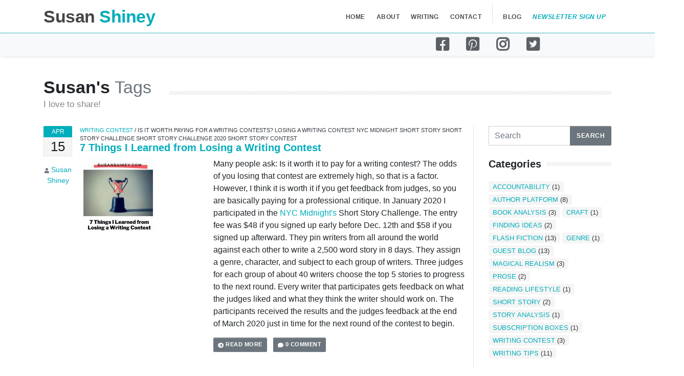

--- FILE ---
content_type: text/html; charset=UTF-8
request_url: https://susanshiney.com/tag/losing-a-writing-contest/
body_size: 13253
content:
<!DOCTYPE html>
<html lang="en">
<head>
    <script async src="https://www.googletagmanager.com/gtag/js?id=UA-152355507-1"></script>
    <script>
        window.dataLayer = window.dataLayer || [];
        function gtag(){dataLayer.push(arguments);}
        gtag('js', new Date());

        gtag('config', 'UA-152355507-1');
    </script>
    <meta name="viewport" content="width=device-width, initial-scale=1.0">
    <meta name="description" content="This is Susan Shiney's website">
    <meta name="author" content="Susan Shiney">
    <meta name="keywords" content="Novel fantasy">
    <meta name="subject" content="Writing">
    <meta name="copyright" content="susanshiney.com">
    <meta name="publisher" content="shiney-studio.eu">
    <meta name="identifier-Url" content="https://susanshiney.com">
    <meta name="revisit-After" content="1 day">
    <meta name="robots" content="all">
    <meta name="rating" content="general">
    <meta name="distribution" content="internationnal">
    <meta name="geography" content="59110, La madeleine">
    <meta name="category" content="young adult">
    <title>Losing a writing contest - Susan Shiney</title>
<meta name='robots' content='max-image-preview:large' />
<link rel='dns-prefetch' href='//fonts.googleapis.com' />
<link rel='dns-prefetch' href='//s.w.org' />
<link rel="alternate" type="application/rss+xml" title="Susan Shiney &raquo; Feed" href="https://susanshiney.com/feed/" />
<link rel="alternate" type="application/rss+xml" title="Susan Shiney &raquo; Comments Feed" href="https://susanshiney.com/comments/feed/" />
<link rel="alternate" type="application/rss+xml" title="Susan Shiney &raquo; Losing a writing contest Tag Feed" href="https://susanshiney.com/tag/losing-a-writing-contest/feed/" />
<script type="text/javascript">
window._wpemojiSettings = {"baseUrl":"https:\/\/s.w.org\/images\/core\/emoji\/14.0.0\/72x72\/","ext":".png","svgUrl":"https:\/\/s.w.org\/images\/core\/emoji\/14.0.0\/svg\/","svgExt":".svg","source":{"concatemoji":"https:\/\/susanshiney.com\/wp-includes\/js\/wp-emoji-release.min.js?ver=6.0.8"}};
/*! This file is auto-generated */
!function(e,a,t){var n,r,o,i=a.createElement("canvas"),p=i.getContext&&i.getContext("2d");function s(e,t){var a=String.fromCharCode,e=(p.clearRect(0,0,i.width,i.height),p.fillText(a.apply(this,e),0,0),i.toDataURL());return p.clearRect(0,0,i.width,i.height),p.fillText(a.apply(this,t),0,0),e===i.toDataURL()}function c(e){var t=a.createElement("script");t.src=e,t.defer=t.type="text/javascript",a.getElementsByTagName("head")[0].appendChild(t)}for(o=Array("flag","emoji"),t.supports={everything:!0,everythingExceptFlag:!0},r=0;r<o.length;r++)t.supports[o[r]]=function(e){if(!p||!p.fillText)return!1;switch(p.textBaseline="top",p.font="600 32px Arial",e){case"flag":return s([127987,65039,8205,9895,65039],[127987,65039,8203,9895,65039])?!1:!s([55356,56826,55356,56819],[55356,56826,8203,55356,56819])&&!s([55356,57332,56128,56423,56128,56418,56128,56421,56128,56430,56128,56423,56128,56447],[55356,57332,8203,56128,56423,8203,56128,56418,8203,56128,56421,8203,56128,56430,8203,56128,56423,8203,56128,56447]);case"emoji":return!s([129777,127995,8205,129778,127999],[129777,127995,8203,129778,127999])}return!1}(o[r]),t.supports.everything=t.supports.everything&&t.supports[o[r]],"flag"!==o[r]&&(t.supports.everythingExceptFlag=t.supports.everythingExceptFlag&&t.supports[o[r]]);t.supports.everythingExceptFlag=t.supports.everythingExceptFlag&&!t.supports.flag,t.DOMReady=!1,t.readyCallback=function(){t.DOMReady=!0},t.supports.everything||(n=function(){t.readyCallback()},a.addEventListener?(a.addEventListener("DOMContentLoaded",n,!1),e.addEventListener("load",n,!1)):(e.attachEvent("onload",n),a.attachEvent("onreadystatechange",function(){"complete"===a.readyState&&t.readyCallback()})),(e=t.source||{}).concatemoji?c(e.concatemoji):e.wpemoji&&e.twemoji&&(c(e.twemoji),c(e.wpemoji)))}(window,document,window._wpemojiSettings);
</script>
<style type="text/css">
img.wp-smiley,
img.emoji {
	display: inline !important;
	border: none !important;
	box-shadow: none !important;
	height: 1em !important;
	width: 1em !important;
	margin: 0 0.07em !important;
	vertical-align: -0.1em !important;
	background: none !important;
	padding: 0 !important;
}
</style>
	<link rel='stylesheet' id='wp-block-library-css'  href='https://susanshiney.com/wp-includes/css/dist/block-library/style.min.css?ver=6.0.8' type='text/css' media='all' />
<style id='wp-block-library-theme-inline-css' type='text/css'>
.wp-block-audio figcaption{color:#555;font-size:13px;text-align:center}.is-dark-theme .wp-block-audio figcaption{color:hsla(0,0%,100%,.65)}.wp-block-code{border:1px solid #ccc;border-radius:4px;font-family:Menlo,Consolas,monaco,monospace;padding:.8em 1em}.wp-block-embed figcaption{color:#555;font-size:13px;text-align:center}.is-dark-theme .wp-block-embed figcaption{color:hsla(0,0%,100%,.65)}.blocks-gallery-caption{color:#555;font-size:13px;text-align:center}.is-dark-theme .blocks-gallery-caption{color:hsla(0,0%,100%,.65)}.wp-block-image figcaption{color:#555;font-size:13px;text-align:center}.is-dark-theme .wp-block-image figcaption{color:hsla(0,0%,100%,.65)}.wp-block-pullquote{border-top:4px solid;border-bottom:4px solid;margin-bottom:1.75em;color:currentColor}.wp-block-pullquote__citation,.wp-block-pullquote cite,.wp-block-pullquote footer{color:currentColor;text-transform:uppercase;font-size:.8125em;font-style:normal}.wp-block-quote{border-left:.25em solid;margin:0 0 1.75em;padding-left:1em}.wp-block-quote cite,.wp-block-quote footer{color:currentColor;font-size:.8125em;position:relative;font-style:normal}.wp-block-quote.has-text-align-right{border-left:none;border-right:.25em solid;padding-left:0;padding-right:1em}.wp-block-quote.has-text-align-center{border:none;padding-left:0}.wp-block-quote.is-large,.wp-block-quote.is-style-large,.wp-block-quote.is-style-plain{border:none}.wp-block-search .wp-block-search__label{font-weight:700}:where(.wp-block-group.has-background){padding:1.25em 2.375em}.wp-block-separator.has-css-opacity{opacity:.4}.wp-block-separator{border:none;border-bottom:2px solid;margin-left:auto;margin-right:auto}.wp-block-separator.has-alpha-channel-opacity{opacity:1}.wp-block-separator:not(.is-style-wide):not(.is-style-dots){width:100px}.wp-block-separator.has-background:not(.is-style-dots){border-bottom:none;height:1px}.wp-block-separator.has-background:not(.is-style-wide):not(.is-style-dots){height:2px}.wp-block-table thead{border-bottom:3px solid}.wp-block-table tfoot{border-top:3px solid}.wp-block-table td,.wp-block-table th{padding:.5em;border:1px solid;word-break:normal}.wp-block-table figcaption{color:#555;font-size:13px;text-align:center}.is-dark-theme .wp-block-table figcaption{color:hsla(0,0%,100%,.65)}.wp-block-video figcaption{color:#555;font-size:13px;text-align:center}.is-dark-theme .wp-block-video figcaption{color:hsla(0,0%,100%,.65)}.wp-block-template-part.has-background{padding:1.25em 2.375em;margin-top:0;margin-bottom:0}
</style>
<style id='global-styles-inline-css' type='text/css'>
body{--wp--preset--color--black: #000000;--wp--preset--color--cyan-bluish-gray: #abb8c3;--wp--preset--color--white: #FFF;--wp--preset--color--pale-pink: #f78da7;--wp--preset--color--vivid-red: #cf2e2e;--wp--preset--color--luminous-vivid-orange: #ff6900;--wp--preset--color--luminous-vivid-amber: #fcb900;--wp--preset--color--light-green-cyan: #7bdcb5;--wp--preset--color--vivid-green-cyan: #00d084;--wp--preset--color--pale-cyan-blue: #8ed1fc;--wp--preset--color--vivid-cyan-blue: #0693e3;--wp--preset--color--vivid-purple: #9b51e0;--wp--preset--color--primary: #0073a8;--wp--preset--color--secondary: #005075;--wp--preset--color--dark-gray: #111;--wp--preset--color--light-gray: #767676;--wp--preset--gradient--vivid-cyan-blue-to-vivid-purple: linear-gradient(135deg,rgba(6,147,227,1) 0%,rgb(155,81,224) 100%);--wp--preset--gradient--light-green-cyan-to-vivid-green-cyan: linear-gradient(135deg,rgb(122,220,180) 0%,rgb(0,208,130) 100%);--wp--preset--gradient--luminous-vivid-amber-to-luminous-vivid-orange: linear-gradient(135deg,rgba(252,185,0,1) 0%,rgba(255,105,0,1) 100%);--wp--preset--gradient--luminous-vivid-orange-to-vivid-red: linear-gradient(135deg,rgba(255,105,0,1) 0%,rgb(207,46,46) 100%);--wp--preset--gradient--very-light-gray-to-cyan-bluish-gray: linear-gradient(135deg,rgb(238,238,238) 0%,rgb(169,184,195) 100%);--wp--preset--gradient--cool-to-warm-spectrum: linear-gradient(135deg,rgb(74,234,220) 0%,rgb(151,120,209) 20%,rgb(207,42,186) 40%,rgb(238,44,130) 60%,rgb(251,105,98) 80%,rgb(254,248,76) 100%);--wp--preset--gradient--blush-light-purple: linear-gradient(135deg,rgb(255,206,236) 0%,rgb(152,150,240) 100%);--wp--preset--gradient--blush-bordeaux: linear-gradient(135deg,rgb(254,205,165) 0%,rgb(254,45,45) 50%,rgb(107,0,62) 100%);--wp--preset--gradient--luminous-dusk: linear-gradient(135deg,rgb(255,203,112) 0%,rgb(199,81,192) 50%,rgb(65,88,208) 100%);--wp--preset--gradient--pale-ocean: linear-gradient(135deg,rgb(255,245,203) 0%,rgb(182,227,212) 50%,rgb(51,167,181) 100%);--wp--preset--gradient--electric-grass: linear-gradient(135deg,rgb(202,248,128) 0%,rgb(113,206,126) 100%);--wp--preset--gradient--midnight: linear-gradient(135deg,rgb(2,3,129) 0%,rgb(40,116,252) 100%);--wp--preset--duotone--dark-grayscale: url('#wp-duotone-dark-grayscale');--wp--preset--duotone--grayscale: url('#wp-duotone-grayscale');--wp--preset--duotone--purple-yellow: url('#wp-duotone-purple-yellow');--wp--preset--duotone--blue-red: url('#wp-duotone-blue-red');--wp--preset--duotone--midnight: url('#wp-duotone-midnight');--wp--preset--duotone--magenta-yellow: url('#wp-duotone-magenta-yellow');--wp--preset--duotone--purple-green: url('#wp-duotone-purple-green');--wp--preset--duotone--blue-orange: url('#wp-duotone-blue-orange');--wp--preset--font-size--small: 19.5px;--wp--preset--font-size--medium: 20px;--wp--preset--font-size--large: 36.5px;--wp--preset--font-size--x-large: 42px;--wp--preset--font-size--normal: 22px;--wp--preset--font-size--huge: 49.5px;}.has-black-color{color: var(--wp--preset--color--black) !important;}.has-cyan-bluish-gray-color{color: var(--wp--preset--color--cyan-bluish-gray) !important;}.has-white-color{color: var(--wp--preset--color--white) !important;}.has-pale-pink-color{color: var(--wp--preset--color--pale-pink) !important;}.has-vivid-red-color{color: var(--wp--preset--color--vivid-red) !important;}.has-luminous-vivid-orange-color{color: var(--wp--preset--color--luminous-vivid-orange) !important;}.has-luminous-vivid-amber-color{color: var(--wp--preset--color--luminous-vivid-amber) !important;}.has-light-green-cyan-color{color: var(--wp--preset--color--light-green-cyan) !important;}.has-vivid-green-cyan-color{color: var(--wp--preset--color--vivid-green-cyan) !important;}.has-pale-cyan-blue-color{color: var(--wp--preset--color--pale-cyan-blue) !important;}.has-vivid-cyan-blue-color{color: var(--wp--preset--color--vivid-cyan-blue) !important;}.has-vivid-purple-color{color: var(--wp--preset--color--vivid-purple) !important;}.has-black-background-color{background-color: var(--wp--preset--color--black) !important;}.has-cyan-bluish-gray-background-color{background-color: var(--wp--preset--color--cyan-bluish-gray) !important;}.has-white-background-color{background-color: var(--wp--preset--color--white) !important;}.has-pale-pink-background-color{background-color: var(--wp--preset--color--pale-pink) !important;}.has-vivid-red-background-color{background-color: var(--wp--preset--color--vivid-red) !important;}.has-luminous-vivid-orange-background-color{background-color: var(--wp--preset--color--luminous-vivid-orange) !important;}.has-luminous-vivid-amber-background-color{background-color: var(--wp--preset--color--luminous-vivid-amber) !important;}.has-light-green-cyan-background-color{background-color: var(--wp--preset--color--light-green-cyan) !important;}.has-vivid-green-cyan-background-color{background-color: var(--wp--preset--color--vivid-green-cyan) !important;}.has-pale-cyan-blue-background-color{background-color: var(--wp--preset--color--pale-cyan-blue) !important;}.has-vivid-cyan-blue-background-color{background-color: var(--wp--preset--color--vivid-cyan-blue) !important;}.has-vivid-purple-background-color{background-color: var(--wp--preset--color--vivid-purple) !important;}.has-black-border-color{border-color: var(--wp--preset--color--black) !important;}.has-cyan-bluish-gray-border-color{border-color: var(--wp--preset--color--cyan-bluish-gray) !important;}.has-white-border-color{border-color: var(--wp--preset--color--white) !important;}.has-pale-pink-border-color{border-color: var(--wp--preset--color--pale-pink) !important;}.has-vivid-red-border-color{border-color: var(--wp--preset--color--vivid-red) !important;}.has-luminous-vivid-orange-border-color{border-color: var(--wp--preset--color--luminous-vivid-orange) !important;}.has-luminous-vivid-amber-border-color{border-color: var(--wp--preset--color--luminous-vivid-amber) !important;}.has-light-green-cyan-border-color{border-color: var(--wp--preset--color--light-green-cyan) !important;}.has-vivid-green-cyan-border-color{border-color: var(--wp--preset--color--vivid-green-cyan) !important;}.has-pale-cyan-blue-border-color{border-color: var(--wp--preset--color--pale-cyan-blue) !important;}.has-vivid-cyan-blue-border-color{border-color: var(--wp--preset--color--vivid-cyan-blue) !important;}.has-vivid-purple-border-color{border-color: var(--wp--preset--color--vivid-purple) !important;}.has-vivid-cyan-blue-to-vivid-purple-gradient-background{background: var(--wp--preset--gradient--vivid-cyan-blue-to-vivid-purple) !important;}.has-light-green-cyan-to-vivid-green-cyan-gradient-background{background: var(--wp--preset--gradient--light-green-cyan-to-vivid-green-cyan) !important;}.has-luminous-vivid-amber-to-luminous-vivid-orange-gradient-background{background: var(--wp--preset--gradient--luminous-vivid-amber-to-luminous-vivid-orange) !important;}.has-luminous-vivid-orange-to-vivid-red-gradient-background{background: var(--wp--preset--gradient--luminous-vivid-orange-to-vivid-red) !important;}.has-very-light-gray-to-cyan-bluish-gray-gradient-background{background: var(--wp--preset--gradient--very-light-gray-to-cyan-bluish-gray) !important;}.has-cool-to-warm-spectrum-gradient-background{background: var(--wp--preset--gradient--cool-to-warm-spectrum) !important;}.has-blush-light-purple-gradient-background{background: var(--wp--preset--gradient--blush-light-purple) !important;}.has-blush-bordeaux-gradient-background{background: var(--wp--preset--gradient--blush-bordeaux) !important;}.has-luminous-dusk-gradient-background{background: var(--wp--preset--gradient--luminous-dusk) !important;}.has-pale-ocean-gradient-background{background: var(--wp--preset--gradient--pale-ocean) !important;}.has-electric-grass-gradient-background{background: var(--wp--preset--gradient--electric-grass) !important;}.has-midnight-gradient-background{background: var(--wp--preset--gradient--midnight) !important;}.has-small-font-size{font-size: var(--wp--preset--font-size--small) !important;}.has-medium-font-size{font-size: var(--wp--preset--font-size--medium) !important;}.has-large-font-size{font-size: var(--wp--preset--font-size--large) !important;}.has-x-large-font-size{font-size: var(--wp--preset--font-size--x-large) !important;}
</style>
<link rel='stylesheet' id='contact-form-7-css'  href='https://susanshiney.com/wp-content/plugins/contact-form-7/includes/css/styles.css?ver=5.6' type='text/css' media='all' />
<link rel='stylesheet' id='bootstrap-css-css'  href='https://susanshiney.com/wp-content/themes/susanshiney/lib/css/bootstrap.min.css?ver=6.0.8' type='text/css' media='all' />
<link rel='stylesheet' id='theme-style-css-css'  href='https://susanshiney.com/wp-content/themes/susanshiney/lib/css/theme-style.css?ver=6.0.8' type='text/css' media='all' />
<link rel='stylesheet' id='colour-blue-css-css'  href='https://susanshiney.com/wp-content/themes/susanshiney/lib/css/colour-blue.css?ver=6.0.8' type='text/css' media='all' />
<link rel='stylesheet' id='custom-style-css-css'  href='https://susanshiney.com/wp-content/themes/susanshiney/lib/css/custom-style.css?ver=6.0.8' type='text/css' media='all' />
<link rel='stylesheet' id='fontawesome-css-css'  href='https://susanshiney.com/wp-content/themes/susanshiney/lib/css/fontawesome-5.11.2/css/all.css?ver=6.0.8' type='text/css' media='all' />
<link rel='stylesheet' id='flag-icon-css-css'  href='https://susanshiney.com/wp-content/themes/susanshiney/assets/plugins/flag-icon-css/css/flag-icon.min.css?ver=6.0.8' type='text/css' media='all' />
<link rel='stylesheet' id='ionicons-css'  href='https://susanshiney.com/wp-content/themes/susanshiney/lib/css/ionicons-2.0.1.min.css?ver=6.0.8' type='text/css' media='all' />
<link rel='stylesheet' id='icon-font-css-css'  href='https://susanshiney.com/wp-content/themes/susanshiney/lib/css/icon-font-1.0.0.min.css?ver=6.0.8' type='text/css' media='all' />
<link rel='stylesheet' id='line-awesome-css-css'  href='https://susanshiney.com/wp-content/themes/susanshiney/lib/css/line-awesome-1.1.0.min.css?ver=6.0.8' type='text/css' media='all' />
<link rel='stylesheet' id='google-fonts_open-sans-css'  href='http://fonts.googleapis.com/css?family=Open+Sans%3A400%2C700%2C300&#038;ver=6.0.8' type='text/css' media='all' />
<link rel='stylesheet' id='google-fonts_rambla-css'  href='http://fonts.googleapis.com/css?family=Rambla%3A400%2C700&#038;ver=6.0.8' type='text/css' media='all' />
<link rel='stylesheet' id='google-fonts_calligraffitti-css'  href='http://fonts.googleapis.com/css?family=Calligraffitti&#038;ver=6.0.8' type='text/css' media='all' />
<link rel='stylesheet' id='google-fonts_roboto-slab-css'  href='http://fonts.googleapis.com/css?family=Roboto+Slab%3A400%2C700&#038;ver=6.0.8' type='text/css' media='all' />
<link rel='stylesheet' id='google-fonts_roboto-css'  href='http://fonts.googleapis.com/css?family=Roboto%3A100%2C400%2C700&#038;ver=6.0.8' type='text/css' media='all' />
<link rel='stylesheet' id='twentynineteen-style-css'  href='https://susanshiney.com/wp-content/themes/susanshiney/style.css?ver=1.4' type='text/css' media='all' />
<link rel='stylesheet' id='twentynineteen-print-style-css'  href='https://susanshiney.com/wp-content/themes/susanshiney/print.css?ver=1.4' type='text/css' media='print' />
<script type='text/javascript' src='https://susanshiney.com/wp-content/themes/susanshiney/lib/js/jquery-3.3.1.min.js?ver=1.0' id='jquery-js'></script>
<script type='text/javascript' src='https://susanshiney.com/wp-content/themes/susanshiney/lib/js/retina-1.3.0.min.js?ver=6.0.8' id='retina-js-js'></script>
<link rel="https://api.w.org/" href="https://susanshiney.com/wp-json/" /><link rel="alternate" type="application/json" href="https://susanshiney.com/wp-json/wp/v2/tags/189" /><link rel="EditURI" type="application/rsd+xml" title="RSD" href="https://susanshiney.com/xmlrpc.php?rsd" />
<link rel="wlwmanifest" type="application/wlwmanifest+xml" href="https://susanshiney.com/wp-includes/wlwmanifest.xml" /> 
<meta name="generator" content="WordPress 6.0.8" />

    <script id="mcjs">!function(c,h,i,m,p){m=c.createElement(h),p=c.getElementsByTagName(h)[0],m.async=1,m.src=i,p.parentNode.insertBefore(m,p)}(document,"script","https://chimpstatic.com/mcjs-connected/js/users/afcb29f36c861973a3c9063cc/3d2a7652f0cf77047682515d5.js");</script>
</head>

<body class="page page-onepager header-ontop page-index-onepager-image navbar-layout-default">

<a href="#content" id="top" class="sr-only">Skip to content</a>

<!-- ======== @Region: #header ======== -->
<div id="header">

    <!--Header upper region-->
    <div data-toggle="sticky">

        <!--Header & Branding region-->
        <div class="header">
            <!-- all direct children of the .header-inner element will be vertically aligned with each other you can override all the behaviours using the flexbox utilities (flexbox.html) All elements with .header-brand & .header-block-flex wrappers will automatically be aligned inline & vertically using flexbox, this can be overridden using the flexbox utilities (flexbox.htm) Use .header-block to stack elements within on small screen & "float" on larger screens use .order-first or/and .order-last classes to make an element show first or last within .header-inner or .headr-block elements -->
           <div class="header-inner container">
                <!--branding/logo -->
                <div class="header-brand">
                    <a class="header-brand-text" href="https://susanshiney.com" title="Home">
                        <h1 class="h2">
                            <span class="header-brand-text-alt">Susan</span> Shiney<span class="header-brand-text-alt"></span>
                        </h1>
                    </a>
                </div>
                <!-- other header content -->
                <div class="header-block order-lg-12">

                    <!-- mobile collapse menu button - data-toggle="collapse" = default BS menu - data-toggle="off-canvas" = Off-cavnas Menu - data-toggle="overlay" = Overlay Menu -->
                    <a href="#top" class="btn btn-link btn-icon text-white sticky-text-dark header-btn float-right d-lg-none" data-toggle="collapse" data-target=".navbar-main" data-settings='{"cloneTarget":true, "targetClassExtras": "navbar-offcanvas"}'> <i class="fa fa-bars"></i> </a>
                </div>

                <div class="navbar navbar-expand-md navbar-expand-collapse navbar-static-top">
                    <!--everything within this div is collapsed on mobile-->
                    <div class="navbar-main collapse ">
                        <!--main navigation-->
                        <ul class="nav navbar-nav navbar-nav-onepager">
                            <li class="nav-item">

                                <a class="nav-link" data-toggle="scroll-link" href="https://susanshiney.com#top">Home</a>
                            </li>
                            <li class="nav-item">
                                <a class="nav-link" data-toggle="scroll-link" href="https://susanshiney.com#about">About</a>
                            </li>
                            <li class="nav-item">
                                <a class="nav-link" data-toggle="scroll-link" href="https://susanshiney.com#writing">Writing</a>
                            </li>
                            <li class="nav-item">
                                <a class="nav-link" data-toggle="scroll-link" href="https://susanshiney.com#contact">Contact</a>
                            </li>
                            <div class="header-divider d-none d-lg-block"></div>
                            <li class="nav-item"> <a href="https://susanshiney.com/blog" data-toggle="scroll-link" class="nav-link"> Blog </a> </li>

                            <li class="nav-item text-primary"> <a href="https://mailchi.mp/1aa1d695bea0/susanshineysnewsletter" class="nav-link text-primary font-italic" target="_blank"> Newsletter sign up </a> </li>
                        </ul>
                    </div>
                    <!--/.navbar-collapse -->
                </div>
            </div>
        </div>
    </div>
</div>


<!-- One pager submenu -->
    <div id="submenu-blog" class="pos-zindex-dropdown bg-shadow bg-light" data-toggle="sticky" data-settings='{"mind":"#header"}'>
    <!-- <a class="btn btn-sm btn-light btn-flat rounded-0 btn-block d-md-none" data-toggle="collapse" href=".submenu-collapse">
        <i class="fas fa-users"></i> </a> -->
    <div class="navbar navbar-expand-md">
        <!--everything within this div is collapsed on mobile-->
        <div class="container">
            <div class="navbar-collapse collapse submenu-collapse bg-transparent w-100 d-none d-sm-block d-sm-none d-md-block justify-content-center">
                <!--main navigation-->
                <ul class="nav navbar-nav">
                    <li class="nav-item">
                        <a href="https://bit.ly/31Grezm" data-toggle="scroll-link" data-dimiss="jpanel-menu" data-active-class="text-primary" class="text-hover-brand-facebook nav-link text-uppercase text-letter-spacing text-sm text-dark op-8 font-weight-bold px-3" target="_blank">
                            <i class="fab fa-facebook-square fa-2x"></i>
                        </a>
                    </li>
                    <li class="nav-item">
                        <a href="https://www.pinterest.com/susanshiney/" data-toggle="scroll-link" data-dimiss="jpanel-menu" data-active-class="text-primary" class="text-hover-brand-pinterest nav-link text-uppercase text-letter-spacing text-sm text-dark op-8 font-weight-bold px-3" target="_blank">
                            <i class="fab fa-pinterest-square fa-2x"></i>
                        </a>
                    </li>
                    <li class="nav-item">
                        <a href="https://bit.ly/2BOIw2Q" data-toggle="scroll-link" data-dimiss="jpanel-menu" data-active-class="text-primary" class="text-hover-brand-instagram nav-link text-uppercase text-letter-spacing text-sm text-dark op-8 font-weight-bold px-3" target="_blank">
                            <i class="fab fa-instagram fa-2x"></i>
                        </a>
                    </li>
                    <li class="nav-item">
                        <a href="https://twitter.com/SusanShiney?s=03
    Pinterest.com/susanshiney" data-toggle="scroll-link" data-dimiss="jpanel-menu" data-active-class="text-primary" class="text-hover-brand-twitter nav-link text-uppercase text-letter-spacing text-sm text-dark op-8 font-weight-bold px-3" target="_blank">
                            <i class="fab fa-twitter-square fa-2x"></i>
                        </a>
                    </li>
                </ul>
                <!--/.navbar-collapse -->
            </div>
        </div>
    </div>
</div>

    <div id="content">
        <div class="container mt-8"">
            <h2 class="title-divider">
                <span>Susan's <span class="font-weight-normal text-muted">Tags</span></span>
                <small>I love to share!</small>
            </h2>
            <div class="row">
                <!--Blog Roll Content-->
                <div class="col-md-9 blog-roll blog-list">
                            <!-- Blog post -->
                    <div class="row blog-post">
                        <div class="col-md-1 date-md">
                            <!-- Date desktop -->
                            <div class="date-wrapper"> <span class="date-m bg-primary">Apr</span> <span class="date-d">15</span> </div>
                            <!-- Meta details desktop -->
                            <p class="text-muted text-sm"> <i class="fa fa-user text-xs"></i> <a href="#">Susan Shiney</a></p>
                        </div>
                        <div class="col-md-11">
                            <div class="text-xs">

                                                                                                            <a href="#" class="text-primary text-uppercase">Writing Contest</a>                                                                                                                                    /
                                                                            <a href="#" class="text-dark text-uppercase">Is it worth paying for a writing contests?</a>
                                                                            <a href="#" class="text-dark text-uppercase">Losing a writing contest</a>
                                                                            <a href="#" class="text-dark text-uppercase">NYC Midnight</a>
                                                                            <a href="#" class="text-dark text-uppercase">Short Story</a>
                                                                            <a href="#" class="text-dark text-uppercase">Short Story Challenge</a>
                                                                            <a href="#" class="text-dark text-uppercase">short story challenge 2020</a>
                                                                            <a href="#" class="text-dark text-uppercase">Short Story Contest</a>
                                                                                                </div>
                            <h4 class="title media-heading">
                                <a href="https://susanshiney.com/7-things-i-learned-from-losing-a-writing-contest/"> 7 Things I Learned from Losing a Writing Contest</a>
                            </h4>
                            <!-- Meta details mobile -->
                            <ul class="list-inline meta text-muted">
                                <li class="list-inline-item"><i class="fa fa-calendar"></i> Wed 15 Apr 2020</li>
                                <li class="list-inline-item"><i class="fa fa-user"></i> <a href="#">Susan Shiney</a></li>
                            </ul>
                            <div class="row">
                                <div class="col-md-4 push-md-8">
                                    <div class="blog-media">
                                        <a href="#">
                                            <img src="https://susanshiney.com/wp-content/uploads/2020/04/Susan-Shiney-Face-Picture-Blue-BackFeatured-Image-NYCMidnight-Losing-a-short-story-contest-is-it-worth-paying-for-a-writing-contest-150x150.jpg" alt="" title="Susan-Shiney-Face-Picture-Blue-BackFeatured-Image-NYCMidnight-Losing-a-short-story-contest-is-it-worth-paying-for-a-writing-contest" class="img-fluid" />
                                        </a>
                                    </div>
                                </div>
                                <div class="col-md-8 pull-md-4">
                                    <p>Many people ask: Is it worth it to pay for a writing contest? The odds of you losing that contest are extremely high, so that is a factor. However, I think it is worth it if you get feedback from judges, so you are basically paying for a professional critique. In January 2020 I participated in the <a href="http://www.nycmidnight.com/">NYC Midnight's</a> Short Story Challenge. The entry fee was $48 if you signed up early before Dec. 12th and $58 if you signed up afterward. They pin writers from all around the world against each other to write a 2,500 word story in 8 days. They assign a genre, character, and subject to each group of writers. Three judges for each group of about 40 writers choose the top 5 stories to progress to the next round. Every writer that participates gets feedback on what the judges liked and what they think the writer should work on. The participants received the results and the judges feedback at the end of March 2020 just in time for the next round of the contest to begin. </p>
                                    <ul class="list-inline links">
                                        <li class="list-inline-item">
                                            <a href="https://susanshiney.com/7-things-i-learned-from-losing-a-writing-contest/" class="btn btn-secondary btn-sm"><i class="fa fa-arrow-circle-right"></i> Read more</a>
                                        </li>
                                        <li class="list-inline-item">
                                                                                    <a href="blog-post.html#comments" class="btn btn-secondary btn-sm"><i class="fa fa-comment"></i> 0 Comment</a>
                                                                                </li>
                                    </ul>
                                </div>
                            </div>
                        </div>
                    </div>

        </div>
    <div class="col-md-3 sidebar-right">

    


<!-- @Element: Search form -->
<div class="mb-4">
    <form id="searchform" method="get" action="https://susanshiney.com/">
        <div class="input-group">
            <label class="sr-only" for="search-field">Search</label>
            <input type="text" id="search-field" class="form-control" name="s" placeholder="Search" value="">
            <span class="input-group-append">
        <input class="btn btn-secondary" type="submit" value="Search">
      </span>
        </div>
    </form>
</div>

<!-- @Element: badge cloud -->
<div class="mb-4">
    <h4 class="title-divider">
        <span>Categories</span>
    </h4>
    <div class="tag-cloud">
                                    <span class="badge"><a href="https://susanshiney.com/category/accountability">Accountability</a> (1)</span>                            <span class="badge"><a href="https://susanshiney.com/category/author-platform">Author Platform</a> (8)</span>                            <span class="badge"><a href="https://susanshiney.com/category/book-analysis">Book Analysis</a> (3)</span>                            <span class="badge"><a href="https://susanshiney.com/category/craft">Craft</a> (1)</span>                            <span class="badge"><a href="https://susanshiney.com/category/finding-ideas">Finding Ideas</a> (2)</span>                            <span class="badge"><a href="https://susanshiney.com/category/flash-fiction">Flash Fiction</a> (13)</span>                            <span class="badge"><a href="https://susanshiney.com/category/genre">Genre</a> (1)</span>                            <span class="badge"><a href="https://susanshiney.com/category/guest-blog">Guest Blog</a> (13)</span>                            <span class="badge"><a href="https://susanshiney.com/category/magical-realism">Magical Realism</a> (3)</span>                            <span class="badge"><a href="https://susanshiney.com/category/prose">Prose</a> (2)</span>                            <span class="badge"><a href="https://susanshiney.com/category/reading-lifestyle">Reading Lifestyle</a> (1)</span>                            <span class="badge"><a href="https://susanshiney.com/category/short-story">Short Story</a> (2)</span>                            <span class="badge"><a href="https://susanshiney.com/category/story-analysis">Story Analysis</a> (1)</span>                            <span class="badge"><a href="https://susanshiney.com/category/subscription-boxes">Subscription Boxes</a> (1)</span>                            <span class="badge"><a href="https://susanshiney.com/category/writing-contest">Writing Contest</a> (3)</span>                            <span class="badge"><a href="https://susanshiney.com/category/writing-tips">Writing Tips</a> (11)</span>                        </div>
</div>

<!-- @Element: badge cloud -->
<div class="mb-4">
    <h4 class="title-divider">
        <span>Tags</span>
    </h4>
    <div class="tag-cloud">
                                    <span class="badge"><a href="https://susanshiney.com/tag/publishingnews">#publishingnews</a> (1)</span>                            <span class="badge"><a href="https://susanshiney.com/tag/publishingpaidme">#publishingpaidme</a> (1)</span>                            <span class="badge"><a href="https://susanshiney.com/tag/sharethemicnow">#sharethemicnow</a> (1)</span>                            <span class="badge"><a href="https://susanshiney.com/tag/280-character-story">280 character story</a> (1)</span>                            <span class="badge"><a href="https://susanshiney.com/tag/a-christmas-carol">A christmas carol</a> (1)</span>                            <span class="badge"><a href="https://susanshiney.com/tag/accountability-tips">accountability tips</a> (1)</span>                            <span class="badge"><a href="https://susanshiney.com/tag/alexa-donne">Alexa Donne</a> (1)</span>                            <span class="badge"><a href="https://susanshiney.com/tag/alexander-wainwright">alexander wainwright</a> (1)</span>                            <span class="badge"><a href="https://susanshiney.com/tag/amanda-read">Amanda Read</a> (1)</span>                            <span class="badge"><a href="https://susanshiney.com/tag/among-the-beasts-and-briars">Among the Beasts and Briars</a> (1)</span>                            <span class="badge"><a href="https://susanshiney.com/tag/anthropomorphic-story">anthropomorphic story</a> (1)</span>                            <span class="badge"><a href="https://susanshiney.com/tag/anthropomorphism">anthropomorphism</a> (1)</span>                            <span class="badge"><a href="https://susanshiney.com/tag/ashley-poston">Ashley Poston</a> (1)</span>                            <span class="badge"><a href="https://susanshiney.com/tag/atiaf-alwazir">Atiaf Alwazir</a> (1)</span>                            <span class="badge"><a href="https://susanshiney.com/tag/author-blogging">author blogging</a> (1)</span>                            <span class="badge"><a href="https://susanshiney.com/tag/author-blogs">author blogs</a> (1)</span>                            <span class="badge"><a href="https://susanshiney.com/tag/author-mentor-match">Author Mentor Match</a> (1)</span>                            <span class="badge"><a href="https://susanshiney.com/tag/author-social-media">author social media</a> (3)</span>                            <span class="badge"><a href="https://susanshiney.com/tag/aviation">aviation</a> (1)</span>                            <span class="badge"><a href="https://susanshiney.com/tag/be-yourself-story">be yourself story</a> (1)</span>                            <span class="badge"><a href="https://susanshiney.com/tag/beach-story">Beach story</a> (2)</span>                            <span class="badge"><a href="https://susanshiney.com/tag/benefits-of-the-application-process">Benefits of the application process</a> (1)</span>                            <span class="badge"><a href="https://susanshiney.com/tag/beta-reader-feedback">beta reader feedback</a> (1)</span>                            <span class="badge"><a href="https://susanshiney.com/tag/boat-story">boat story</a> (1)</span>                            <span class="badge"><a href="https://susanshiney.com/tag/book-club">book club</a> (1)</span>                            <span class="badge"><a href="https://susanshiney.com/tag/book-nooks">book nooks</a> (1)</span>                            <span class="badge"><a href="https://susanshiney.com/tag/bookshelf-decor">bookshelf decor</a> (1)</span>                            <span class="badge"><a href="https://susanshiney.com/tag/bookshelf-ideas">bookshelf ideas</a> (1)</span>                            <span class="badge"><a href="https://susanshiney.com/tag/bookshelf-inserts">bookshelf inserts</a> (1)</span>                            <span class="badge"><a href="https://susanshiney.com/tag/bookstagram">bookstagram</a> (1)</span>                            <span class="badge"><a href="https://susanshiney.com/tag/brainstorming">brainstorming</a> (2)</span>                            <span class="badge"><a href="https://susanshiney.com/tag/camp-nanowrimo">Camp Nanowrimo</a> (1)</span>                            <span class="badge"><a href="https://susanshiney.com/tag/chocolatier-vampires">Chocolatier Vampires</a> (1)</span>                            <span class="badge"><a href="https://susanshiney.com/tag/cologne-man-original-fiction-surrealism">cologne man original fiction surrealism</a> (1)</span>                            <span class="badge"><a href="https://susanshiney.com/tag/color-coded-editing">color-coded editing</a> (1)</span>                            <span class="badge"><a href="https://susanshiney.com/tag/comic-books">comic books</a> (1)</span>                            <span class="badge"><a href="https://susanshiney.com/tag/contemporary">contemporary</a> (1)</span>                            <span class="badge"><a href="https://susanshiney.com/tag/content-ideas">Content Ideas</a> (2)</span>                            <span class="badge"><a href="https://susanshiney.com/tag/cook">Cook</a> (1)</span>                            <span class="badge"><a href="https://susanshiney.com/tag/coronavirus-fiction">coronavirus fiction</a> (1)</span>                            <span class="badge"><a href="https://susanshiney.com/tag/cosplay">Cosplay</a> (1)</span>                            <span class="badge"><a href="https://susanshiney.com/tag/counting-time">Counting Time</a> (1)</span>                            <span class="badge"><a href="https://susanshiney.com/tag/covid-fiction">covid fiction</a> (1)</span>                            <span class="badge"><a href="https://susanshiney.com/tag/craft">craft</a> (4)</span>                            <span class="badge"><a href="https://susanshiney.com/tag/creative-practices">creative practices</a> (2)</span>                            <span class="badge"><a href="https://susanshiney.com/tag/creative-working-residency">Creative Working Residency</a> (1)</span>                            <span class="badge"><a href="https://susanshiney.com/tag/creative-writing-blogs">creative writing blogs</a> (1)</span>                            <span class="badge"><a href="https://susanshiney.com/tag/creativity">Creativity</a> (1)</span>                            <span class="badge"><a href="https://susanshiney.com/tag/critique-partner-feedback">critique partner feedback</a> (1)</span>                            <span class="badge"><a href="https://susanshiney.com/tag/critique-partners">critique partners</a> (2)</span>                            <span class="badge"><a href="https://susanshiney.com/tag/cross-genre-books">cross-genre books</a> (1)</span>                            <span class="badge"><a href="https://susanshiney.com/tag/de-wilgen-farm-stay">De Wilgen Farm Stay</a> (1)</span>                            <span class="badge"><a href="https://susanshiney.com/tag/decorating-the-top-of-a-bookshelf">decorating the top of a bookshelf</a> (1)</span>                            <span class="badge"><a href="https://susanshiney.com/tag/developmental-edit">developmental edit</a> (2)</span>                            <span class="badge"><a href="https://susanshiney.com/tag/developmental-editing">developmental editing</a> (1)</span>                            <span class="badge"><a href="https://susanshiney.com/tag/digital-zine-for-artists-and-poets">Digital Zine for Artists and Poets</a> (1)</span>                            <span class="badge"><a href="https://susanshiney.com/tag/distancing-language">distancing language</a> (1)</span>                            <span class="badge"><a href="https://susanshiney.com/tag/divorce-story">divorce story</a> (1)</span>                            <span class="badge"><a href="https://susanshiney.com/tag/diy-bookshelf-ideas">diy bookshelf ideas</a> (1)</span>                            <span class="badge"><a href="https://susanshiney.com/tag/dutch-folklore">dutch folklore</a> (1)</span>                            <span class="badge"><a href="https://susanshiney.com/tag/editing">editing</a> (2)</span>                            <span class="badge"><a href="https://susanshiney.com/tag/fabulism">fabulism</a> (1)</span>                            <span class="badge"><a href="https://susanshiney.com/tag/fairy-tale-retelling-flash-fiction">fairy tale retelling flash fiction</a> (1)</span>                            <span class="badge"><a href="https://susanshiney.com/tag/fantasy-flash-fiction">fantasy flash fiction</a> (1)</span>                            <span class="badge"><a href="https://susanshiney.com/tag/fantasy-halloween-flash-fiction">fantasy halloween flash fiction</a> (1)</span>                            <span class="badge"><a href="https://susanshiney.com/tag/fantasy-halloween-short-story">fantasy halloween short story</a> (1)</span>                            <span class="badge"><a href="https://susanshiney.com/tag/fiction-writer-blogs">fiction writer blogs</a> (1)</span>                            <span class="badge"><a href="https://susanshiney.com/tag/filter-words">filter words</a> (1)</span>                            <span class="badge"><a href="https://susanshiney.com/tag/finding-inspiration">finding inspiration</a> (1)</span>                            <span class="badge"><a href="https://susanshiney.com/tag/first-blog">first blog</a> (1)</span>                            <span class="badge"><a href="https://susanshiney.com/tag/french-author-interview">French Author Interview</a> (1)</span>                            <span class="badge"><a href="https://susanshiney.com/tag/fun-writing-activities">fun writing activities</a> (1)</span>                            <span class="badge"><a href="https://susanshiney.com/tag/fun-writing-activities-for-adults">fun writing activities for adults</a> (1)</span>                            <span class="badge"><a href="https://susanshiney.com/tag/fun-writing-ideas">fun writing ideas</a> (1)</span>                            <span class="badge"><a href="https://susanshiney.com/tag/fun-writing-tips">fun writing tips</a> (1)</span>                            <span class="badge"><a href="https://susanshiney.com/tag/genre">Genre</a> (3)</span>                            <span class="badge"><a href="https://susanshiney.com/tag/genre-blending-books">genre blending books</a> (1)</span>                            <span class="badge"><a href="https://susanshiney.com/tag/gothic-cathedral-story">Gothic Cathedral story</a> (1)</span>                            <span class="badge"><a href="https://susanshiney.com/tag/gothic-fiction">gothic fiction</a> (1)</span>                            <span class="badge"><a href="https://susanshiney.com/tag/graphic-novels">graphic novels</a> (1)</span>                            <span class="badge"><a href="https://susanshiney.com/tag/gratefulness">gratefulness</a> (1)</span>                            <span class="badge"><a href="https://susanshiney.com/tag/growing-wild">Growing Wild</a> (1)</span>                            <span class="badge"><a href="https://susanshiney.com/tag/hardwiring-happiness-by-rick-hanson">Hardwiring Happiness by Rick Hanson</a> (1)</span>                            <span class="badge"><a href="https://susanshiney.com/tag/healing">healing</a> (1)</span>                            <span class="badge"><a href="https://susanshiney.com/tag/household-chores">household chores</a> (1)</span>                            <span class="badge"><a href="https://susanshiney.com/tag/how-to-be-inspired">how to be inspired</a> (3)</span>                            <span class="badge"><a href="https://susanshiney.com/tag/how-to-make-progress-editing">how to make progress editing</a> (1)</span>                            <span class="badge"><a href="https://susanshiney.com/tag/how-to-print-our-your-manuscript-for-editing">how to print our your manuscript for editing</a> (1)</span>                            <span class="badge"><a href="https://susanshiney.com/tag/how-to-print-out-your-book">how to print out your book</a> (1)</span>                            <span class="badge"><a href="https://susanshiney.com/tag/how-to-query">How to query</a> (1)</span>                            <span class="badge"><a href="https://susanshiney.com/tag/how-to-revise-your-novel">how to revise your novel</a> (2)</span>                            <span class="badge"><a href="https://susanshiney.com/tag/how-to-set-up-a-writing-group-2">how to set up a writing group</a> (1)</span>                            <span class="badge"><a href="https://susanshiney.com/tag/how-to-start-a-critique-group">how to start a critique group</a> (1)</span>                            <span class="badge"><a href="https://susanshiney.com/tag/how-to-start-a-writing-circle">how to start a writing circle</a> (1)</span>                            <span class="badge"><a href="https://susanshiney.com/tag/how-to-start-a-writing-group">how to start a writing group</a> (1)</span>                            <span class="badge"><a href="https://susanshiney.com/tag/how-to-use-a-binding-machine">how to use a binding machine</a> (1)</span>                            <span class="badge"><a href="https://susanshiney.com/tag/how-to-use-instagram-reels">How to use Instagram Reels</a> (1)</span>                            <span class="badge"><a href="https://susanshiney.com/tag/hybrid-genre-books">hybrid genre books</a> (1)</span>                            <span class="badge"><a href="https://susanshiney.com/tag/ig-live">IG Live</a> (1)</span>                            <span class="badge"><a href="https://susanshiney.com/tag/igtv">IGTV</a> (1)</span>                            <span class="badge"><a href="https://susanshiney.com/tag/inspiration">inspiration</a> (4)</span>                            <span class="badge"><a href="https://susanshiney.com/tag/insta-stories">Insta stories</a> (1)</span>                            <span class="badge"><a href="https://susanshiney.com/tag/instagram">Instagram</a> (2)</span>                            <span class="badge"><a href="https://susanshiney.com/tag/instagram-for-writers">instagram for writers</a> (4)</span>                            <span class="badge"><a href="https://susanshiney.com/tag/instagram-live">Instagram Live</a> (1)</span>                            <span class="badge"><a href="https://susanshiney.com/tag/instagram-livestreaming">Instagram livestreaming</a> (1)</span>                            <span class="badge"><a href="https://susanshiney.com/tag/instagram-reels">instagram reels</a> (1)</span>                            <span class="badge"><a href="https://susanshiney.com/tag/instagram-reels-for-authors">instagram reels for authors</a> (1)</span>                            <span class="badge"><a href="https://susanshiney.com/tag/instagram-stories">Instagram Stories</a> (1)</span>                            <span class="badge"><a href="https://susanshiney.com/tag/instagram-story-posting-ideas">Instagram Story Posting Ideas</a> (1)</span>                            <span class="badge"><a href="https://susanshiney.com/tag/interview">Interview</a> (1)</span>                            <span class="badge"><a href="https://susanshiney.com/tag/is-it-worth-blogging-in-2020">Is it worth blogging in 2020?</a> (1)</span>                            <span class="badge"><a href="https://susanshiney.com/tag/is-it-worth-paying-for-a-writing-contests">Is it worth paying for a writing contests?</a> (1)</span>                            <span class="badge"><a href="https://susanshiney.com/tag/jade-corbeau">Jade Corbeau</a> (1)</span>                            <span class="badge"><a href="https://susanshiney.com/tag/ladies-of-the-mist">ladies of the mist</a> (1)</span>                            <span class="badge"><a href="https://susanshiney.com/tag/lean-in">lean in</a> (1)</span>                            <span class="badge"><a href="https://susanshiney.com/tag/learning-about-your-genres-market">Learning about your genres market</a> (1)</span>                            <span class="badge"><a href="https://susanshiney.com/tag/lewis-hyde">Lewis Hyde</a> (1)</span>                            <span class="badge"><a href="https://susanshiney.com/tag/life-of-a-writer-that-teaches">life of a writer that teaches</a> (1)</span>                            <span class="badge"><a href="https://susanshiney.com/tag/line-edit">line edit</a> (4)</span>                            <span class="badge"><a href="https://susanshiney.com/tag/line-editing">line-editing</a> (3)</span>                            <span class="badge"><a href="https://susanshiney.com/tag/losing-a-writing-contest">Losing a writing contest</a> (1)</span>                            <span class="badge"><a href="https://susanshiney.com/tag/lynne-stringer">Lynne Stringer</a> (1)</span>                            <span class="badge"><a href="https://susanshiney.com/tag/m-l-davies">M.L. Davies</a> (1)</span>                            <span class="badge"><a href="https://susanshiney.com/tag/magic-realism">magic realism</a> (2)</span>                            <span class="badge"><a href="https://susanshiney.com/tag/magical-realism">magical realism</a> (4)</span>                            <span class="badge"><a href="https://susanshiney.com/tag/magical-techniques">magical techniques</a> (1)</span>                            <span class="badge"><a href="https://susanshiney.com/tag/make-editing-fun">make editing fun</a> (2)</span>                            <span class="badge"><a href="https://susanshiney.com/tag/map-zine">Map-Zine</a> (1)</span>                            <span class="badge"><a href="https://susanshiney.com/tag/marketable-book">Marketable Book</a> (1)</span>                            <span class="badge"><a href="https://susanshiney.com/tag/marketable-genre-fiction">Marketable Genre Fiction</a> (1)</span>                            <span class="badge"><a href="https://susanshiney.com/tag/marketable-novel">Marketable Novel</a> (1)</span>                            <span class="badge"><a href="https://susanshiney.com/tag/marketing">marketing</a> (3)</span>                            <span class="badge"><a href="https://susanshiney.com/tag/mary-e-martin">mary e. martin</a> (1)</span>                            <span class="badge"><a href="https://susanshiney.com/tag/mentoring-program">Mentoring Program</a> (1)</span>                            <span class="badge"><a href="https://susanshiney.com/tag/mentorship">Mentorship</a> (1)</span>                            <span class="badge"><a href="https://susanshiney.com/tag/microficiton">microficiton</a> (1)</span>                            <span class="badge"><a href="https://susanshiney.com/tag/microfiction">microfiction</a> (3)</span>                            <span class="badge"><a href="https://susanshiney.com/tag/mindfulness">mindfulness</a> (1)</span>                            <span class="badge"><a href="https://susanshiney.com/tag/motivation">Motivation</a> (1)</span>                            <span class="badge"><a href="https://susanshiney.com/tag/n-m-browne">n.m. browne</a> (1)</span>                            <span class="badge"><a href="https://susanshiney.com/tag/narrative-mode">Narrative Mode</a> (1)</span>                            <span class="badge"><a href="https://susanshiney.com/tag/novel-editing-tips">novel editing tips</a> (1)</span>                            <span class="badge"><a href="https://susanshiney.com/tag/novel-revision">Novel Revision</a> (1)</span>                            <span class="badge"><a href="https://susanshiney.com/tag/nyc-midnight">NYC Midnight</a> (4)</span>                            <span class="badge"><a href="https://susanshiney.com/tag/omniscient">Omniscient</a> (1)</span>                            <span class="badge"><a href="https://susanshiney.com/tag/owlcrate">owlcrate</a> (1)</span>                            <span class="badge"><a href="https://susanshiney.com/tag/pandemic-era-fiction">pandemic era fiction</a> (1)</span>                            <span class="badge"><a href="https://susanshiney.com/tag/pandemic-fiction">pandemic fiction</a> (1)</span>                            <span class="badge"><a href="https://susanshiney.com/tag/paranormal">paranormal</a> (2)</span>                            <span class="badge"><a href="https://susanshiney.com/tag/pied-piper-retelling">pied piper retelling</a> (1)</span>                            <span class="badge"><a href="https://susanshiney.com/tag/place-based-art">Place-based art</a> (1)</span>                            <span class="badge"><a href="https://susanshiney.com/tag/planning-a-book-series">Planning a book series</a> (1)</span>                            <span class="badge"><a href="https://susanshiney.com/tag/playful-writing-activities">playful writing activities</a> (1)</span>                            <span class="badge"><a href="https://susanshiney.com/tag/playful-writing-activities-for-adults">playful writing activities for adults</a> (1)</span>                            <span class="badge"><a href="https://susanshiney.com/tag/playful-writing-ideas">playful writing ideas</a> (2)</span>                            <span class="badge"><a href="https://susanshiney.com/tag/playful-writing-tips">playful writing tips</a> (3)</span>                            <span class="badge"><a href="https://susanshiney.com/tag/positive-thinking">Positive Thinking</a> (1)</span>                            <span class="badge"><a href="https://susanshiney.com/tag/posting-ideas-for-instagram-reels">Posting ideas for Instagram Reels</a> (1)</span>                            <span class="badge"><a href="https://susanshiney.com/tag/preparing-for-a-speech">Preparing for a Speech</a> (1)</span>                            <span class="badge"><a href="https://susanshiney.com/tag/problematic-writing">problematic writing</a> (1)</span>                            <span class="badge"><a href="https://susanshiney.com/tag/process">Process</a> (1)</span>                            <span class="badge"><a href="https://susanshiney.com/tag/query-advice">query advice</a> (1)</span>                            <span class="badge"><a href="https://susanshiney.com/tag/querying">querying</a> (1)</span>                            <span class="badge"><a href="https://susanshiney.com/tag/raphael-relat">raphael relat</a> (1)</span>                            <span class="badge"><a href="https://susanshiney.com/tag/reel">reel</a> (1)</span>                            <span class="badge"><a href="https://susanshiney.com/tag/reels">reels</a> (1)</span>                            <span class="badge"><a href="https://susanshiney.com/tag/revision">revision</a> (4)</span>                            <span class="badge"><a href="https://susanshiney.com/tag/sentence-structure">sentence structure</a> (1)</span>                            <span class="badge"><a href="https://susanshiney.com/tag/sentence-variety">sentence variety</a> (1)</span>                            <span class="badge"><a href="https://susanshiney.com/tag/series-ideas-for-ig-live">Series ideas for IG Live</a> (1)</span>                            <span class="badge"><a href="https://susanshiney.com/tag/short-fiction">short fiction</a> (2)</span>                            <span class="badge"><a href="https://susanshiney.com/tag/short-halloween-stories-online">short halloween stories online</a> (1)</span>                            <span class="badge"><a href="https://susanshiney.com/tag/short-story">Short Story</a> (3)</span>                            <span class="badge"><a href="https://susanshiney.com/tag/short-story-challenge">Short Story Challenge</a> (2)</span>                            <span class="badge"><a href="https://susanshiney.com/tag/short-story-challenge-2020">short story challenge 2020</a> (2)</span>                            <span class="badge"><a href="https://susanshiney.com/tag/short-story-contest">Short Story Contest</a> (2)</span>                            <span class="badge"><a href="https://susanshiney.com/tag/should-fiction-writers-blog">should fiction writers blog</a> (1)</span>                            <span class="badge"><a href="https://susanshiney.com/tag/should-you-give-up-on-a-writing-project">should you give up on a writing project</a> (1)</span>                            <span class="badge"><a href="https://susanshiney.com/tag/signemaene">signemaene</a> (1)</span>                            <span class="badge"><a href="https://susanshiney.com/tag/sj-howland">SJ Howland</a> (1)</span>                            <span class="badge"><a href="https://susanshiney.com/tag/social-media-marketing">Social Media Marketing</a> (2)</span>                            <span class="badge"><a href="https://susanshiney.com/tag/stop-and-smell-the-roses-story">stop and smell the roses story</a> (1)</span>                            <span class="badge"><a href="https://susanshiney.com/tag/story-analysis">story analysis</a> (1)</span>                            <span class="badge"><a href="https://susanshiney.com/tag/story-from-a-trees-perspective">story from a trees perspective</a> (1)</span>                            <span class="badge"><a href="https://susanshiney.com/tag/story-in-a-tweet">story in a tweet</a> (1)</span>                            <span class="badge"><a href="https://susanshiney.com/tag/story-structure">Story Structure</a> (1)</span>                            <span class="badge"><a href="https://susanshiney.com/tag/surrealism">surrealism</a> (5)</span>                            <span class="badge"><a href="https://susanshiney.com/tag/surrealist">surrealist</a> (2)</span>                            <span class="badge"><a href="https://susanshiney.com/tag/surrealist-story">surrealist story</a> (2)</span>                            <span class="badge"><a href="https://susanshiney.com/tag/suspense">suspense</a> (1)</span>                            <span class="badge"><a href="https://susanshiney.com/tag/tedx-talk">TEDx Talk</a> (1)</span>                            <span class="badge"><a href="https://susanshiney.com/tag/the-artists-way-by-julia-cameron">The Artists Way by Julia Cameron</a> (1)</span>                            <span class="badge"><a href="https://susanshiney.com/tag/the-dragon-run">the dragon run</a> (1)</span>                            <span class="badge"><a href="https://susanshiney.com/tag/the-gift">The Gift</a> (1)</span>                            <span class="badge"><a href="https://susanshiney.com/tag/the-osgoode-trilogy">the osgoode trilogy</a> (1)</span>                            <span class="badge"><a href="https://susanshiney.com/tag/time-management">time-management</a> (1)</span>                            <span class="badge"><a href="https://susanshiney.com/tag/tips-for-binding-your-manuscript-for-editing">tips for binding your manuscript for editing</a> (1)</span>                            <span class="badge"><a href="https://susanshiney.com/tag/tips-for-printing-out-your-manuscript">tips for printing out your manuscript</a> (1)</span>                            <span class="badge"><a href="https://susanshiney.com/tag/tips-for-working-full-time-and-writing">tips for working full-time and writing</a> (1)</span>                            <span class="badge"><a href="https://susanshiney.com/tag/tree-climber-story">tree climber story</a> (1)</span>                            <span class="badge"><a href="https://susanshiney.com/tag/twitter-story">twitter story</a> (1)</span>                            <span class="badge"><a href="https://susanshiney.com/tag/unboxing">Unboxing</a> (1)</span>                            <span class="badge"><a href="https://susanshiney.com/tag/unconventional-narrator">Unconventional narrator</a> (1)</span>                            <span class="badge"><a href="https://susanshiney.com/tag/urban-fantasy">urban fantasy</a> (1)</span>                            <span class="badge"><a href="https://susanshiney.com/tag/vegan">Vegan</a> (1)</span>                            <span class="badge"><a href="https://susanshiney.com/tag/verindon-alliance">Verindon Alliance</a> (1)</span>                            <span class="badge"><a href="https://susanshiney.com/tag/verse-atlas">Verse Atlas</a> (1)</span>                            <span class="badge"><a href="https://susanshiney.com/tag/vintage-airplanes">vintage airplanes</a> (1)</span>                            <span class="badge"><a href="https://susanshiney.com/tag/voice-from-the-sea">Voice from the sea</a> (1)</span>                            <span class="badge"><a href="https://susanshiney.com/tag/what-makes-a-book-marketable">What makes a book marketable?</a> (1)</span>                            <span class="badge"><a href="https://susanshiney.com/tag/when-should-you-give-up-on-a-novel">when should you give up on a novel</a> (1)</span>                            <span class="badge"><a href="https://susanshiney.com/tag/when-to-abandon-a-novel">when to abandon a novel</a> (1)</span>                            <span class="badge"><a href="https://susanshiney.com/tag/when-to-give-up-on-a-story">when to give up on a story</a> (1)</span>                            <span class="badge"><a href="https://susanshiney.com/tag/why-i-stopped-writing-my-book">why I stopped writing my book</a> (1)</span>                            <span class="badge"><a href="https://susanshiney.com/tag/witte-wieven">witte wieven</a> (1)</span>                            <span class="badge"><a href="https://susanshiney.com/tag/work-life-balance">work-life balance</a> (1)</span>                            <span class="badge"><a href="https://susanshiney.com/tag/working-from-home">working from home</a> (1)</span>                            <span class="badge"><a href="https://susanshiney.com/tag/wrapping-books">wrapping books</a> (1)</span>                            <span class="badge"><a href="https://susanshiney.com/tag/writer-process">writer process</a> (1)</span>                            <span class="badge"><a href="https://susanshiney.com/tag/writer-support">writer support</a> (1)</span>                            <span class="badge"><a href="https://susanshiney.com/tag/writers-vacation-notebook">writers vacation notebook</a> (1)</span>                            <span class="badge"><a href="https://susanshiney.com/tag/writing-a-novel-that-sells">Writing a novel that sells</a> (1)</span>                            <span class="badge"><a href="https://susanshiney.com/tag/writing-a-series">Writing a series</a> (1)</span>                            <span class="badge"><a href="https://susanshiney.com/tag/writing-around-the-writing">writing around the writing</a> (1)</span>                            <span class="badge"><a href="https://susanshiney.com/tag/writing-group">writing group</a> (1)</span>                            <span class="badge"><a href="https://susanshiney.com/tag/writing-ideas">writing ideas</a> (1)</span>                            <span class="badge"><a href="https://susanshiney.com/tag/writing-life">writing life</a> (2)</span>                            <span class="badge"><a href="https://susanshiney.com/tag/writing-process">writing process</a> (2)</span>                            <span class="badge"><a href="https://susanshiney.com/tag/writing-retreat">Writing Retreat</a> (1)</span>                            <span class="badge"><a href="https://susanshiney.com/tag/writinglife">writinglife</a> (1)</span>                            <span class="badge"><a href="https://susanshiney.com/tag/ya-scifi-author">YA Scifi Author</a> (1)</span>                            <span class="badge"><a href="https://susanshiney.com/tag/young-adult">young adult</a> (3)</span>                            <span class="badge"><a href="https://susanshiney.com/tag/young-adult-flash-fiction">young adult flash fiction</a> (1)</span>                            <span class="badge"><a href="https://susanshiney.com/tag/youtube-personalities">Youtube Personalities</a> (1)</span>                        </div>
</div>

<!-- @Element: Archive -->
<div class="mb-4">
    <h4 class="title-divider">
        <span>Archive</span>
    </h4>
    <ul class="list-unstyled list-lg tags">
        	<li><i class="fa fa-angle-right fa-fw"></i><a href='https://susanshiney.com/2021/02/'>February 2021</a>&nbsp;(3)</li>
	<li><i class="fa fa-angle-right fa-fw"></i><a href='https://susanshiney.com/2021/01/'>January 2021</a>&nbsp;(4)</li>
	<li><i class="fa fa-angle-right fa-fw"></i><a href='https://susanshiney.com/2020/12/'>December 2020</a>&nbsp;(5)</li>
	<li><i class="fa fa-angle-right fa-fw"></i><a href='https://susanshiney.com/2020/11/'>November 2020</a>&nbsp;(4)</li>
	<li><i class="fa fa-angle-right fa-fw"></i><a href='https://susanshiney.com/2020/10/'>October 2020</a>&nbsp;(5)</li>
	<li><i class="fa fa-angle-right fa-fw"></i><a href='https://susanshiney.com/2020/09/'>September 2020</a>&nbsp;(4)</li>
	<li><i class="fa fa-angle-right fa-fw"></i><a href='https://susanshiney.com/2020/08/'>August 2020</a>&nbsp;(4)</li>
    </ul>
</div>

<!-- @Element: Popular/recent tabs -->
<div class="mb-4">
    <ul class="nav nav-tabs">
        <li class="nav-item"><a href="#latest" class="nav-link active" data-toggle="tab">Latest</a></li>
    </ul>
    <div class="tab-content tab-content-bordered">
        <!-- Latest tab content -->
        <div class="tab-pane fade active show blog-roll-mini" id="latest">
            <!-- Latest blog posts -->
                            <div class="row blog-post">
                    <div class="col-4">
                        <div class="blog-media">
                            <a href="https://susanshiney.com/your-queries-on-querying-answered-by-m-l-davis/">
                                <img src="https://susanshiney.com/wp-content/uploads/2021/02/Featured-Image-your-queries-on-querying-answered-by-m.l.davis-susan-shiney.png" alt="Featured-Image-your-queries-on-querying-answered-by-m.l.davis-susan-shiney" title="Featured-Image-your-queries-on-querying-answered-by-m.l.davis-susan-shiney" class="img-fluid" />
                            </a>
                        </div>
                    </div>
                    <div class="col-8">
                        <h5>
                            <a href="https://susanshiney.com/your-queries-on-querying-answered-by-m-l-davis/">Your Queries on Querying - Answered! by M.L. Davis</a>
                        </h5>
                    </div>
                </div>
                            <div class="row blog-post">
                    <div class="col-4">
                        <div class="blog-media">
                            <a href="https://susanshiney.com/ways-to-write-a-marketable-book/">
                                <img src="https://susanshiney.com/wp-content/uploads/2021/02/Featured-Image-charts-graphs-office-ways-to-write-a-marketable-book-learning-about-your-genres-market-susan-shiney.png" alt="Featured-Image-charts-graphs-office-ways-to-write-a-marketable-book-learning-about-your-genres-market-susan-shiney" title="Featured-Image-charts-graphs-office-ways-to-write-a-marketable-book-learning-about-your-genres-market-susan-shiney" class="img-fluid" />
                            </a>
                        </div>
                    </div>
                    <div class="col-8">
                        <h5>
                            <a href="https://susanshiney.com/ways-to-write-a-marketable-book/">5 Ways to Write a Marketable Book</a>
                        </h5>
                    </div>
                </div>
                            <div class="row blog-post">
                    <div class="col-4">
                        <div class="blog-media">
                            <a href="https://susanshiney.com/when-to-give-up-on-a-manuscript/">
                                <img src="https://susanshiney.com/wp-content/uploads/2021/02/Featured-Image-when-to-give-up-on-a-manuscript-stop-sign-susan-shiney.png" alt="Featured-Image-when-to-give-up-on-a-manuscript-stop-sign-susan-shiney" title="Featured-Image-when-to-give-up-on-a-manuscript-stop-sign-susan-shiney" class="img-fluid" />
                            </a>
                        </div>
                    </div>
                    <div class="col-8">
                        <h5>
                            <a href="https://susanshiney.com/when-to-give-up-on-a-manuscript/">When to Give Up on a Manuscript</a>
                        </h5>
                    </div>
                </div>
                            <div class="row blog-post">
                    <div class="col-4">
                        <div class="blog-media">
                            <a href="https://susanshiney.com/flash-fiction-flower-girl/">
                                <img src="https://susanshiney.com/wp-content/uploads/2021/01/featured-image-flash-fiction-flower-girl-short-story-about-stopping-to-smell-the-flowers-susan-shiney-tulip-field.png" alt="featured-image-flash-fiction-flower-girl-short-story-about-stopping-to-smell-the-flowers-susan-shiney-tulip-field" title="featured-image-flash-fiction-flower-girl-short-story-about-stopping-to-smell-the-flowers-susan-shiney-tulip-field" class="img-fluid" />
                            </a>
                        </div>
                    </div>
                    <div class="col-8">
                        <h5>
                            <a href="https://susanshiney.com/flash-fiction-flower-girl/">Flash Fiction : Flower Girl</a>
                        </h5>
                    </div>
                </div>
                    </div>
    </div>
</div>

<!-- @Element: Subscrive button -->
<div class="mb-4">
    <a href="https://susanshiney.com/feed/" class="btn btn-warning text-white"><i class="fa fa-rss"></i> Subscribe via RSS feed</a>
</div>



    </div>
    </div>
    </div>
    </div>

<!-- ======== @Region: #footer ======== -->
<footer id="footer" class="p-0">
    <div class="container">
        <div class="row pt-2 pb-2">
            <!--@todo: replace with company copyright details-->
            <div class="col-md-6">
                <p class="mb-0 text-sm">Copyright &copy; 2026 | Website designed by  <a href="shiney-studio.eu" class="footer-link">shiney-studio.eu</a>.</p>
            </div>
            <div class="col-md-6 flex-valign">
                <div class="float-md-right ml-md-auto">
                    <!--@todo: replace with company social media details-->
                    <a href="https://bit.ly/31Grezm" class="btn btn-sm btn-icon btn-dark btn-rounded"><i class="fab fa-facebook-f"></i></a>
                    <a href="https://www.pinterest.com/susanshiney/" class="btn btn-sm btn-icon btn-dark btn-rounded"><i class="fab fa-pinterest-square"></i></a>
                    <a href="https://bit.ly/2BOIw2Q" class="btn btn-sm btn-icon btn-dark btn-rounded"><i class="fab fa-instagram"></i></a>
                    <a href="https://twitter.com/SusanShiney?s=03%20%20%20%20Pinterest.com/susanshiney" class="btn btn-sm btn-icon btn-dark btn-rounded"><i class="fab fa-twitter"></i></a>
                    <a href="https://susanshiney.com#top" class="btn btn-sm btn-icon btn-dark btn-rounded" data-toggle="scroll-link" title="Back to top"><i class="fa fa-chevron-up"></i></a>
                </div>
            </div>
        </div>
    </div>
</footer>

<script type='text/javascript' src='https://susanshiney.com/wp-includes/js/dist/vendor/regenerator-runtime.min.js?ver=0.13.9' id='regenerator-runtime-js'></script>
<script type='text/javascript' src='https://susanshiney.com/wp-includes/js/dist/vendor/wp-polyfill.min.js?ver=3.15.0' id='wp-polyfill-js'></script>
<script type='text/javascript' id='contact-form-7-js-extra'>
/* <![CDATA[ */
var wpcf7 = {"api":{"root":"https:\/\/susanshiney.com\/wp-json\/","namespace":"contact-form-7\/v1"}};
/* ]]> */
</script>
<script type='text/javascript' src='https://susanshiney.com/wp-content/plugins/contact-form-7/includes/js/index.js?ver=5.6' id='contact-form-7-js'></script>
<script type='text/javascript' src='https://susanshiney.com/wp-content/themes/susanshiney/lib/js/popper-1.14.6.min.js?ver=6.0.8' id='popper-js-js'></script>
<script type='text/javascript' src='https://susanshiney.com/wp-content/themes/susanshiney/lib/js/bootstrap-4.3.1.min.js?ver=6.0.8' id='bootstrap-js-js'></script>
<script type='text/javascript' src='https://susanshiney.com/wp-content/themes/susanshiney/assets/js/custom-script.js?ver=6.0.8' id='custom-script-js-js'></script>
<script type='text/javascript' src='https://susanshiney.com/wp-content/themes/susanshiney/lib/script-appstrap/script.js?ver=6.0.8' id='script-js-js'></script>
<script type='text/javascript' src='https://susanshiney.com/wp-content/themes/susanshiney/lib/script-appstrap/jquery.waypoints.min.js?ver=6.0.8' id='jquery.waypoints-js-js'></script>
<script type='text/javascript' src='https://susanshiney.com/wp-content/themes/susanshiney/lib/js/update-class.js?ver=6.0.8' id='update-class-js-js'></script>
	<script>
	/(trident|msie)/i.test(navigator.userAgent)&&document.getElementById&&window.addEventListener&&window.addEventListener("hashchange",function(){var t,e=location.hash.substring(1);/^[A-z0-9_-]+$/.test(e)&&(t=document.getElementById(e))&&(/^(?:a|select|input|button|textarea)$/i.test(t.tagName)||(t.tabIndex=-1),t.focus())},!1);
	</script>
	
</body>
</html>

<!-- footer -->


--- FILE ---
content_type: text/css
request_url: https://susanshiney.com/wp-content/themes/susanshiney/lib/css/theme-style.css?ver=6.0.8
body_size: 80650
content:
/*******************************************************
 * Custom theme code styles
 * Written by Themelize.me (http://themelize.me)
 *
 * This version overrides Bootstrap CSS which is included
 * via the HTML files.
 * Bootstrap variables & mixins are used & overridden
 *
 * To customise this we recommend you copy & paste this file
 * to make future updates easier
 *******************************************************/

/*******************************************************
 * Custom theme code styles
 * Written by Themelize.me (http://themelize.me)
 *
 * Includes the base variables & mixins needed for all
 * scss files
 *******************************************************/

.blockquote-bubble,
.header-inner,
.header-inner .header-block-flex,
.theme-colours,
.flex-valign,
.flex-valign-b {
  display: -webkit-box;
  display: -ms-flexbox;
  display: flex;
}

.header-inner,
.header-inner .header-block-flex {
  -webkit-box-align: center;
  -ms-flex-align: center;
  align-items: center;
}

.theme-colours {
  -webkit-box-pack: center;
  -ms-flex-pack: center;
  justify-content: center;
}

.header-inner .header-block-flex {
  -webkit-box-pack: end;
  -ms-flex-pack: end;
  justify-content: flex-end;
}

.header-inner {
  -webkit-box-pack: start;
  -ms-flex-pack: start;
  justify-content: flex-start;
}

.header-inner,
.header-inner .header-block-flex,
.theme-colours {
  -ms-flex-wrap: wrap;
  flex-wrap: wrap;
}

.header-inner .header-block-flex {
  -webkit-box-orient: horizontal;
  -webkit-box-direction: normal;
  -ms-flex-direction: row;
  flex-direction: row;
}

.navbar .navbar-brand,
.navbar-light .navbar-brand {
  color: rgba(0, 0, 0, 0.9);
}

.navbar .navbar-brand:hover,
.navbar-light .navbar-brand:hover,
.navbar .navbar-brand:focus,
.navbar-light .navbar-brand:focus {
  color: rgba(0, 0, 0, 0.9);
}

.navbar .navbar-nav>.nav-item>.nav-link,
.navbar-light .navbar-nav>.nav-item>.nav-link,
.navbar .navbar-nav>.nav-link,
.navbar-light .navbar-nav>.nav-link {
  color: rgba(0, 0, 0, 0.7);
}

.navbar .navbar-nav>.nav-item>.nav-link:hover,
.navbar-light .navbar-nav>.nav-item>.nav-link:hover,
.navbar .navbar-nav>.nav-item>.nav-link:focus,
.navbar-light .navbar-nav>.nav-item>.nav-link:focus,
.navbar .navbar-nav>.nav-link:hover,
.navbar-light .navbar-nav>.nav-link:hover,
.navbar .navbar-nav>.nav-link:focus,
.navbar-light .navbar-nav>.nav-link:focus {
  color: rgba(0, 0, 0, 0.7);
}

.navbar .navbar-nav>.nav-item>.nav-link.disabled,
.navbar-light .navbar-nav>.nav-item>.nav-link.disabled,
.navbar .navbar-nav>.nav-link.disabled,
.navbar-light .navbar-nav>.nav-link.disabled {
  color: rgba(0, 0, 0, 0.3);
}

.navbar .navbar-nav .active>.nav-link,
.navbar-light .navbar-nav .active>.nav-link,
.navbar .navbar-nav .nav-link.show,
.navbar-light .navbar-nav .nav-link.show,
.navbar .navbar-nav .nav-link.active,
.navbar-light .navbar-nav .nav-link.active {
  color: rgba(0, 0, 0, 0.9);
}

.navbar .navbar-nav .open>.nav-link,
.navbar-light .navbar-nav .open>.nav-link,
.navbar .navbar-nav .show>.nav-link,
.navbar-light .navbar-nav .show>.nav-link,
.navbar .navbar-nav .open>.nav-link:hover,
.navbar-light .navbar-nav .open>.nav-link:hover,
.navbar .navbar-nav .show>.nav-link:hover,
.navbar-light .navbar-nav .show>.nav-link:hover {
  color: #212529;
}

.navbar .navbar-toggler,
.navbar-light .navbar-toggler {
  color: rgba(0, 0, 0, 0.7);
  border-color: rgba(0, 0, 0, 0.1);
}

.navbar .navbar-toggler-icon,
.navbar-light .navbar-toggler-icon {
  background-image: url("data:image/svg+xml;charset=utf8,%3Csvg viewBox='0 0 30 30' xmlns='http://www.w3.org/2000/svg'%3E%3Cpath stroke='rgba(0, 0, 0, 0.7)' stroke-width='2' stroke-linecap='round' stroke-miterlimit='10' d='M4 7h22M4 15h22M4 23h22'/%3E%3C/svg%3E");
}

.navbar .navbar-text,
.navbar-light .navbar-text {
  color: rgba(0, 0, 0, 0.7);
}

.navbar .navbar-text a,
.navbar-light .navbar-text a {
  color: rgba(0, 0, 0, 0.9);
}

.navbar .navbar-text a:hover,
.navbar-light .navbar-text a:hover,
.navbar .navbar-text a:focus,
.navbar-light .navbar-text a:focus {
  color: rgba(0, 0, 0, 0.9);
}

.header-dark .header .navbar-brand,
.header.header-dark .navbar-brand,
.navbar-dark .navbar-brand {
  color: #fff;
}

.header-dark .header .navbar-brand:hover,
.header.header-dark .navbar-brand:hover,
.navbar-dark .navbar-brand:hover,
.header-dark .header .navbar-brand:focus,
.header.header-dark .navbar-brand:focus,
.navbar-dark .navbar-brand:focus {
  color: #fff;
}

.header-dark .header .navbar-nav>.nav-item>.nav-link,
.header.header-dark .navbar-nav>.nav-item>.nav-link,
.navbar-dark .navbar-nav>.nav-item>.nav-link,
.header-dark .header .navbar-nav>.nav-link,
.header.header-dark .navbar-nav>.nav-link,
.navbar-dark .navbar-nav>.nav-link {
  color: rgba(255, 255, 255, 0.75);
}

.header-dark .header .navbar-nav>.nav-item>.nav-link:hover,
.header.header-dark .navbar-nav>.nav-item>.nav-link:hover,
.navbar-dark .navbar-nav>.nav-item>.nav-link:hover,
.header-dark .header .navbar-nav>.nav-item>.nav-link:focus,
.header.header-dark .navbar-nav>.nav-item>.nav-link:focus,
.navbar-dark .navbar-nav>.nav-item>.nav-link:focus,
.header-dark .header .navbar-nav>.nav-link:hover,
.header.header-dark .navbar-nav>.nav-link:hover,
.navbar-dark .navbar-nav>.nav-link:hover,
.header-dark .header .navbar-nav>.nav-link:focus,
.header.header-dark .navbar-nav>.nav-link:focus,
.navbar-dark .navbar-nav>.nav-link:focus {
  color: rgba(255, 255, 255, 0.9);
}

.header-dark .header .navbar-nav>.nav-item>.nav-link.disabled,
.header.header-dark .navbar-nav>.nav-item>.nav-link.disabled,
.navbar-dark .navbar-nav>.nav-item>.nav-link.disabled,
.header-dark .header .navbar-nav>.nav-link.disabled,
.header.header-dark .navbar-nav>.nav-link.disabled,
.navbar-dark .navbar-nav>.nav-link.disabled {
  color: rgba(255, 255, 255, 0.25);
}

.header-dark .header .navbar-nav .active>.nav-link,
.header.header-dark .navbar-nav .active>.nav-link,
.navbar-dark .navbar-nav .active>.nav-link,
.header-dark .header .navbar-nav .nav-link.show,
.header.header-dark .navbar-nav .nav-link.show,
.navbar-dark .navbar-nav .nav-link.show,
.header-dark .header .navbar-nav .nav-link.active,
.header.header-dark .navbar-nav .nav-link.active,
.navbar-dark .navbar-nav .nav-link.active {
  color: #fff;
}

.header-dark .header .navbar-nav .open>.nav-link,
.header.header-dark .navbar-nav .open>.nav-link,
.navbar-dark .navbar-nav .open>.nav-link,
.header-dark .header .navbar-nav .show>.nav-link,
.header.header-dark .navbar-nav .show>.nav-link,
.navbar-dark .navbar-nav .show>.nav-link,
.header-dark .header .navbar-nav .open>.nav-link:hover,
.header.header-dark .navbar-nav .open>.nav-link:hover,
.navbar-dark .navbar-nav .open>.nav-link:hover,
.header-dark .header .navbar-nav .show>.nav-link:hover,
.header.header-dark .navbar-nav .show>.nav-link:hover,
.navbar-dark .navbar-nav .show>.nav-link:hover {
  color: #212529;
}

.header-dark .header .navbar-toggler,
.header.header-dark .navbar-toggler,
.navbar-dark .navbar-toggler {
  color: rgba(255, 255, 255, 0.75);
  border-color: rgba(255, 255, 255, 0.1);
}

.header-dark .header .navbar-toggler-icon,
.header.header-dark .navbar-toggler-icon,
.navbar-dark .navbar-toggler-icon {
  background-image: url("data:image/svg+xml;charset=utf8,%3Csvg viewBox='0 0 30 30' xmlns='http://www.w3.org/2000/svg'%3E%3Cpath stroke='rgba(255, 255, 255, 0.75)' stroke-width='2' stroke-linecap='round' stroke-miterlimit='10' d='M4 7h22M4 15h22M4 23h22'/%3E%3C/svg%3E");
}

.header-dark .header .navbar-text,
.header.header-dark .navbar-text,
.navbar-dark .navbar-text {
  color: rgba(255, 255, 255, 0.75);
}

.header-dark .header .navbar-text a,
.header.header-dark .navbar-text a,
.navbar-dark .navbar-text a {
  color: #fff;
}

.header-dark .header .navbar-text a:hover,
.header.header-dark .navbar-text a:hover,
.navbar-dark .navbar-text a:hover,
.header-dark .header .navbar-text a:focus,
.header.header-dark .navbar-text a:focus,
.navbar-dark .navbar-text a:focus {
  color: #fff;
}

.header-light .header,
.header.header-light {
  background-color: #fff;
  border-bottom: 1px solid rgba(85, 167, 154, 0.6);
  color: #1b1b1b;
}

.header-light .header .header-inner .header-divider:after,
.header.header-light .header-inner .header-divider:after {
  background-color: #ced4da;
}

.header-light .header .header-brand-text,
.header.header-light .header-brand-text,
.header-light .header .header-brand-text h1,
.header.header-light .header-brand-text h1 {
  color: #55A79A;
}

.header-light .header .header-brand-text-alt,
.header.header-light .header-brand-text-alt {
  color: #1b1b1b;
}

.header-light .header .header-slogan,
.header.header-light .header-slogan {
  color: #888;
}

.header-dark .header,
.header.header-dark {
  background-color: #292b2c;
  border-bottom: 1px solid #5a5f61;
  color: #f0f0f0;
}

.header-dark .header .header-inner .header-divider:after,
.header.header-dark .header-inner .header-divider:after {
  background-color: #cdcdcd;
}

.header-dark .header .header-brand-text,
.header.header-dark .header-brand-text,
.header-dark .header .header-brand-text h1,
.header.header-dark .header-brand-text h1 {
  color: #fafafa;
}

.header-dark .header .header-brand-text-alt,
.header.header-dark .header-brand-text-alt {
  color: #fff;
}

.header-dark .header .header-slogan,
.header.header-dark .header-slogan {
  color: #f0f0f0;
}

.header-primary .header,
.header.header-primary {
  background-color: #55A79A;
  border-bottom: 1px solid #87c2b8;
  color: #d7d7d7;
}

.header-primary .header .header-inner .header-divider:after,
.header.header-primary .header-inner .header-divider:after {
  background-color: #87c2b8;
}

.header-primary .header .header-brand-text,
.header.header-primary .header-brand-text,
.header-primary .header .header-brand-text h1,
.header.header-primary .header-brand-text h1 {
  color: #d7d7d7;
}

.header-primary .header .header-brand-text-alt,
.header.header-primary .header-brand-text-alt {
  color: #d7d7d7;
}

.header-primary .header .header-slogan,
.header.header-primary .header-slogan {
  color: #dbedea;
}

.card-primary {
  border-color: #55A79A;
  background-color: #55A79A;
}

.card-outline-primary {
  border-color: #55A79A;
}

.card.clickable-element:hover {
  border: 1px solid #55A79A;
}

.tag-primary,
.badge-primary,
.bg-primary {
  background-color: #55A79A !important;
}

.bg-primary-bright {
  background-color: #23d9bc !important;
}

.btn-link,
.btn-link:hover {
  color: #55A79A;
}

.text-primary,
a.text-primary:hover,
a.text-primary:focus {
  color: #55A79A !important;
}

.btn-primary {
  color: #fff;
  background-color: #55A79A;
  border-color: #4c968a;
  color: white;
}

.btn-primary:focus,
.btn-primary.focus {
  color: #fff;
  background-color: #44857b;
  border-color: #21423d;
}

.btn-primary:hover {
  color: #fff;
  background-color: #44857b;
  border-color: #386e65;
}

.btn-primary:active,
.btn-primary.active,
.show>.btn-primary.dropdown-toggle,
.open>.btn-primary.dropdown-toggle {
  color: #fff;
  background-color: #44857b;
  border-color: #386e65;
  background-image: none;
}

.btn-primary:active:hover,
.btn-primary:active:focus,
.btn-primary:active.focus,
.btn-primary.active:hover,
.btn-primary.active:focus,
.btn-primary.active.focus,
.show>.btn-primary.dropdown-toggle:hover,
.show>.btn-primary.dropdown-toggle:focus,
.show>.btn-primary.dropdown-toggle.focus,
.open>.btn-primary.dropdown-toggle:hover,
.open>.btn-primary.dropdown-toggle:focus,
.open>.btn-primary.dropdown-toggle.focus {
  color: #fff;
  background-color: #386e65;
  border-color: #21423d;
}

.btn-primary.disabled,
.btn-primary[disabled],
.btn-primary:disabled,
fieldset[disabled] .btn-primary {
  background-color: #55A79A;
  border-color: #4c968a;
}

.btn-primary.disabled:hover,
.btn-primary.disabled:focus,
.btn-primary.disabled.focus,
.btn-primary[disabled]:hover,
.btn-primary[disabled]:focus,
.btn-primary[disabled].focus,
.btn-primary:disabled:hover,
.btn-primary:disabled:focus,
.btn-primary:disabled.focus,
fieldset[disabled] .btn-primary:hover,
fieldset[disabled] .btn-primary:focus,
fieldset[disabled] .btn-primary.focus {
  background-color: #55A79A;
  border-color: #4c968a;
}

.btn-primary .badge {
  color: #55A79A;
  background-color: #fff;
}

.btn-outline-primary,
.btn-outline-primary.disabled,
.btn-outline-primary:disabled {
  color: #55A79A;
  border-color: #55A79A;
}

.btn-outline-primary:hover,
.btn-outline-primary:focus,
.btn-outline-primary.disabled:hover,
.btn-outline-primary.disabled:focus,
.btn-outline-primary:disabled:hover,
.btn-outline-primary:disabled:focus {
  color: white;
}

.btn-outline-primary:hover,
.btn-outline-primary:focus,
.btn-outline-primary.focus,
.btn-outline-primary.active,
.btn-outline-primary:active,
.btn-outline-primary.active:focus,
.btn-outline-primary:active:focus,
.show>.btn-outline-primary.dropdown-toggle,
.open>.btn-outline-primary.dropdown-toggle {
  background-color: #55A79A;
  border-color: #55A79A;
}

.nav-pills .nav-item.show .nav-link,
.nav-pills .nav-item.show .nav-link:focus,
.nav-pills .nav-item.show .nav-link:hover,
.nav-pills .nav-item.open .nav-link,
.nav-pills .nav-item.open .nav-link:focus,
.nav-pills .nav-item.open .nav-link:hover,
.nav-pills .nav-link.active,
.nav-pills .nav-link.active:focus,
.nav-pills .nav-link.active:hover {
  background-color: #55A79A;
  color: white;
}

.nav-pills-border-bottom .nav-link.active:after,
.nav-pills-border-bottom-inside .nav-link.active:after {
  background-color: #55A79A;
}

.nav-pills.nav-pills-border-bottom .nav-link:hover,
.nav-pills.nav-pills-border-bottom .nav-link:hover:focus,
.nav-pills.nav-pills-border-bottom .nav-link.active,
.nav-pills.nav-pills-border-bottom .nav-link.active:focus,
.nav-pills.nav-pills-border-bottom-inside .nav-link.active,
.nav-pills.nav-pills-border-bottom-inside .nav-link.active:focus,
.nav-tabs-flat .nav-link:hover,
.nav-tabs-flat .nav-link:hover:focus {
  color: #55A79A !important;
}

.nav-tabs-flat .nav-link.active:hover {
  color: white !important;
}

.list-group-item-primary,
a.list-group-item-primary,
button.list-group-item-primary {
  background-color: rgba(85, 167, 154, 0.25);
  color: #33635c;
}

a.list-group-item-primary:hover,
a.list-group-item-primary:focus,
button.list-group-item-primary:hover,
button.list-group-item-primary:focus {
  color: #33635c;
  background-color: rgba(85, 167, 154, 0.45);
}

.nav-section-menu .nav .nav-link:hover i,
.nav-section-menu.nav .nav-link:hover i,
.nav-section-menu .nav .nav-link.active i,
.nav-section-menu.nav .nav-link.active i,
.nav-section-menu .nav .nav-link.active:hover i,
.nav-section-menu.nav .nav-link.active:hover i,
.nav-section-menu .nav .active .nav-link i,
.nav-section-menu.nav .active .nav-link i,
.nav-section-menu .nav .active .nav-link:hover i,
.nav-section-menu.nav .active .nav-link:hover i {
  color: #55A79A !important;
}

.nav-section-menu .nav .nav-link.active,
.nav-section-menu.nav .nav-link.active,
.nav-section-menu .nav .nav-link.active:hover,
.nav-section-menu.nav .nav-link.active:hover,
.nav-section-menu .nav .active .nav-link,
.nav-section-menu.nav .active .nav-link,
.nav-section-menu .nav .active .nav-link:hover,
.nav-section-menu.nav .active .nav-link:hover {
  border-left-color: #55A79A;
  color: #55A79A;
}

@media (min-width: 768px) {
  .nav-section-menu.nav-section-menu-right .nav .nav-link.active,
  .nav-section-menu.nav-section-menu-right.nav .nav-link.active,
  .nav-section-menu.nav-section-menu-right .nav .nav-link.active:hover,
  .nav-section-menu.nav-section-menu-right.nav .nav-link.active:hover,
  .nav-section-menu.nav-section-menu-right .nav .active .nav-link,
  .nav-section-menu.nav-section-menu-right.nav .active .nav-link,
  .nav-section-menu.nav-section-menu-right .nav .active .nav-link:hover,
  .nav-section-menu.nav-section-menu-right.nav .active .nav-link:hover {
    border-right-color: #55A79A;
  }
}

.nav-tabs.nav-stacked .active>.nav-link i,
.nav-tabs.nav-stacked .active>.nav-link:hover i,
.nav-tabs.nav-stacked .nav-link.active i,
.nav-tabs.nav-stacked .nav-link.active:hover i,
.nav-tabs .active>.nav-link,
.nav-tabs .active>.nav-link:hover,
.nav-tabs .nav-link.active,
.nav-tabs .nav-link.active:hover {
  color: #55A79A;
}

.nav-tabs .active>.nav-link:before,
.nav-tabs .nav-link.active:before {
  background: #55A79A;
}

.page-link,
.page-link:hover {
  color: #55A79A;
}

.page-item.active .page-link,
.page-item.active .page-link:focus,
.page-item.active .page-link:hover {
  background: #55A79A;
  border-color: #55A79A;
}

.nav-steps .nav-link.active,
.nav-steps .nav-link.active:hover {
  background: #55A79A;
  border-color: #55A79A;
}

.link-effect-underline:after {
  background-color: #55A79A;
}

.link-effect-slideup .nav-link-inner:after {
  color: #55A79A;
}

.progress[value]::-webkit-progress-value {
  background-color: #55A79A;
}

.progress[value]::-ms-fill {
  background-color: #55A79A;
}

.progress[value]::-moz-progress-bar {
  background-color: #55A79A;
}

.progress-bar {
  background-color: #55A79A;
}

.alert-primary {
  background-color: rgba(85, 167, 154, 0.25);
  border-color: rgba(85, 167, 154, 0.8);
  color: #33635c;
}

.alert-primary hr {
  border-top-color: rgba(85, 167, 154, 0.85);
}

.alert-primary .alert-link {
  color: #33635c;
}

.list-group-item.active,
.list-group-item.active:focus,
.list-group-item.active:hover {
  background-color: #55A79A;
  border-color: #55A79A;
}

.list-group-item.active .list-group-item-text,
.list-group-item.active:focus .list-group-item-text,
.list-group-item.active:hover .list-group-item-text {
  color: rgba(255, 255, 255, 0.9);
}

.blockquote {
  border-left-color: #55A79A;
}

.blockquote-reverse {
  border-right-color: #55A79A;
}

.tag-cloud a.tag {
  color: #55A79A;
}

@media (min-width: 576px) {
  .card-group .card+.card-outline-primary {
    border-left: 1px solid #55A79A;
  }
}

@media (min-width: 576px) {
  .navbar-expand.navbar-main.collapse .dropdown-menu,
  .navbar-expand .navbar-main.collapse .dropdown-menu {
    border-bottom-color: #55A79A !important;
  }
  .navbar-expand.navbar-main.collapse .dropdown-menu .dropdown-submenu .dropdown-item:after,
  .navbar-expand .navbar-main.collapse .dropdown-menu .dropdown-submenu .dropdown-item:after {
    border-bottom-color: #55A79A !important;
  }
  .navbar-expand.navbar-main.collapse .dropdown-menu .dropdown-item:hover:before,
  .navbar-expand.navbar-main.collapse .dropdown-menu .dropdown-item:focus:before,
  .navbar-expand.navbar-main.collapse .dropdown-menu .dropdown-item.active:hover:before,
  .navbar-expand.navbar-main.collapse .dropdown-menu .dropdown-item.active:before,
  .navbar-expand.navbar-main.collapse .dropdown-menu .dropdown-item.active:focus:before,
  .navbar-expand.navbar-main.collapse .dropdown-menu .active>.dropdown-item:before,
  .navbar-expand.navbar-main.collapse .dropdown-menu .active>.dropdown-item:hover:before,
  .navbar-expand.navbar-main.collapse .dropdown-menu .active>.dropdown-item:focus:before,
  .navbar-expand.navbar-main.collapse .dropdown-menu .show>.dropdown-item:before,
  .navbar-expand.navbar-main.collapse .dropdown-menu .show>.dropdown-item:hover:before,
  .navbar-expand.navbar-main.collapse .dropdown-menu .show>.dropdown-item:focus:before,
  .navbar-expand.navbar-main.collapse .dropdown-menu .open>.dropdown-item:before,
  .navbar-expand.navbar-main.collapse .dropdown-menu .open>.dropdown-item:hover:before,
  .navbar-expand.navbar-main.collapse .dropdown-menu .open>.dropdown-item:focus:before,
  .navbar-expand .navbar-main.collapse .dropdown-menu .dropdown-item:hover:before,
  .navbar-expand .navbar-main.collapse .dropdown-menu .dropdown-item:focus:before,
  .navbar-expand .navbar-main.collapse .dropdown-menu .dropdown-item.active:hover:before,
  .navbar-expand .navbar-main.collapse .dropdown-menu .dropdown-item.active:before,
  .navbar-expand .navbar-main.collapse .dropdown-menu .dropdown-item.active:focus:before,
  .navbar-expand .navbar-main.collapse .dropdown-menu .active>.dropdown-item:before,
  .navbar-expand .navbar-main.collapse .dropdown-menu .active>.dropdown-item:hover:before,
  .navbar-expand .navbar-main.collapse .dropdown-menu .active>.dropdown-item:focus:before,
  .navbar-expand .navbar-main.collapse .dropdown-menu .show>.dropdown-item:before,
  .navbar-expand .navbar-main.collapse .dropdown-menu .show>.dropdown-item:hover:before,
  .navbar-expand .navbar-main.collapse .dropdown-menu .show>.dropdown-item:focus:before,
  .navbar-expand .navbar-main.collapse .dropdown-menu .open>.dropdown-item:before,
  .navbar-expand .navbar-main.collapse .dropdown-menu .open>.dropdown-item:hover:before,
  .navbar-expand .navbar-main.collapse .dropdown-menu .open>.dropdown-item:focus:before {
    color: #55A79A !important;
  }
  .navbar-expand.navbar-main .navbar-nav .show>.dropdown-toggle,
  .navbar-expand.navbar-main .navbar-nav .show.active>.dropdown-toggle,
  .navbar-expand.navbar-main .navbar-nav .show>.dropdown-toggle,
  .navbar-expand.navbar-main .navbar-nav .show.active>.dropdown-toggle,
  .navbar-expand.navbar-main .navbar-nav .open>.dropdown-toggle,
  .navbar-expand.navbar-main .navbar-nav .open.active>.dropdown-toggle,
  .navbar-expand.navbar-main .navbar-nav .open>.dropdown-toggle,
  .navbar-expand.navbar-main .navbar-nav .open.active>.dropdown-toggle,
  .navbar-expand.navbar-main .nav-link-dd-effect:hover,
  .navbar-expand.navbar-main .nav-link-dd-effect.active,
  .navbar-expand .navbar-main .navbar-nav .show>.dropdown-toggle,
  .navbar-expand .navbar-main .navbar-nav .show.active>.dropdown-toggle,
  .navbar-expand .navbar-main .navbar-nav .show>.dropdown-toggle,
  .navbar-expand .navbar-main .navbar-nav .show.active>.dropdown-toggle,
  .navbar-expand .navbar-main .navbar-nav .open>.dropdown-toggle,
  .navbar-expand .navbar-main .navbar-nav .open.active>.dropdown-toggle,
  .navbar-expand .navbar-main .navbar-nav .open>.dropdown-toggle,
  .navbar-expand .navbar-main .navbar-nav .open.active>.dropdown-toggle,
  .navbar-expand .navbar-main .nav-link-dd-effect:hover,
  .navbar-expand .navbar-main .nav-link-dd-effect.active {
    border-top-color: #55A79A !important;
  }
}

@media (min-width: 768px) {
  .navbar-expand-sm.navbar-main.collapse .dropdown-menu,
  .navbar-expand-sm .navbar-main.collapse .dropdown-menu {
    border-bottom-color: #55A79A !important;
  }
  .navbar-expand-sm.navbar-main.collapse .dropdown-menu .dropdown-submenu .dropdown-item:after,
  .navbar-expand-sm .navbar-main.collapse .dropdown-menu .dropdown-submenu .dropdown-item:after {
    border-bottom-color: #55A79A !important;
  }
  .navbar-expand-sm.navbar-main.collapse .dropdown-menu .dropdown-item:hover:before,
  .navbar-expand-sm.navbar-main.collapse .dropdown-menu .dropdown-item:focus:before,
  .navbar-expand-sm.navbar-main.collapse .dropdown-menu .dropdown-item.active:hover:before,
  .navbar-expand-sm.navbar-main.collapse .dropdown-menu .dropdown-item.active:before,
  .navbar-expand-sm.navbar-main.collapse .dropdown-menu .dropdown-item.active:focus:before,
  .navbar-expand-sm.navbar-main.collapse .dropdown-menu .active>.dropdown-item:before,
  .navbar-expand-sm.navbar-main.collapse .dropdown-menu .active>.dropdown-item:hover:before,
  .navbar-expand-sm.navbar-main.collapse .dropdown-menu .active>.dropdown-item:focus:before,
  .navbar-expand-sm.navbar-main.collapse .dropdown-menu .show>.dropdown-item:before,
  .navbar-expand-sm.navbar-main.collapse .dropdown-menu .show>.dropdown-item:hover:before,
  .navbar-expand-sm.navbar-main.collapse .dropdown-menu .show>.dropdown-item:focus:before,
  .navbar-expand-sm.navbar-main.collapse .dropdown-menu .open>.dropdown-item:before,
  .navbar-expand-sm.navbar-main.collapse .dropdown-menu .open>.dropdown-item:hover:before,
  .navbar-expand-sm.navbar-main.collapse .dropdown-menu .open>.dropdown-item:focus:before,
  .navbar-expand-sm .navbar-main.collapse .dropdown-menu .dropdown-item:hover:before,
  .navbar-expand-sm .navbar-main.collapse .dropdown-menu .dropdown-item:focus:before,
  .navbar-expand-sm .navbar-main.collapse .dropdown-menu .dropdown-item.active:hover:before,
  .navbar-expand-sm .navbar-main.collapse .dropdown-menu .dropdown-item.active:before,
  .navbar-expand-sm .navbar-main.collapse .dropdown-menu .dropdown-item.active:focus:before,
  .navbar-expand-sm .navbar-main.collapse .dropdown-menu .active>.dropdown-item:before,
  .navbar-expand-sm .navbar-main.collapse .dropdown-menu .active>.dropdown-item:hover:before,
  .navbar-expand-sm .navbar-main.collapse .dropdown-menu .active>.dropdown-item:focus:before,
  .navbar-expand-sm .navbar-main.collapse .dropdown-menu .show>.dropdown-item:before,
  .navbar-expand-sm .navbar-main.collapse .dropdown-menu .show>.dropdown-item:hover:before,
  .navbar-expand-sm .navbar-main.collapse .dropdown-menu .show>.dropdown-item:focus:before,
  .navbar-expand-sm .navbar-main.collapse .dropdown-menu .open>.dropdown-item:before,
  .navbar-expand-sm .navbar-main.collapse .dropdown-menu .open>.dropdown-item:hover:before,
  .navbar-expand-sm .navbar-main.collapse .dropdown-menu .open>.dropdown-item:focus:before {
    color: #55A79A !important;
  }
  .navbar-expand-sm.navbar-main .navbar-nav .show>.dropdown-toggle,
  .navbar-expand-sm.navbar-main .navbar-nav .show.active>.dropdown-toggle,
  .navbar-expand-sm.navbar-main .navbar-nav .show>.dropdown-toggle,
  .navbar-expand-sm.navbar-main .navbar-nav .show.active>.dropdown-toggle,
  .navbar-expand-sm.navbar-main .navbar-nav .open>.dropdown-toggle,
  .navbar-expand-sm.navbar-main .navbar-nav .open.active>.dropdown-toggle,
  .navbar-expand-sm.navbar-main .navbar-nav .open>.dropdown-toggle,
  .navbar-expand-sm.navbar-main .navbar-nav .open.active>.dropdown-toggle,
  .navbar-expand-sm.navbar-main .nav-link-dd-effect:hover,
  .navbar-expand-sm.navbar-main .nav-link-dd-effect.active,
  .navbar-expand-sm .navbar-main .navbar-nav .show>.dropdown-toggle,
  .navbar-expand-sm .navbar-main .navbar-nav .show.active>.dropdown-toggle,
  .navbar-expand-sm .navbar-main .navbar-nav .show>.dropdown-toggle,
  .navbar-expand-sm .navbar-main .navbar-nav .show.active>.dropdown-toggle,
  .navbar-expand-sm .navbar-main .navbar-nav .open>.dropdown-toggle,
  .navbar-expand-sm .navbar-main .navbar-nav .open.active>.dropdown-toggle,
  .navbar-expand-sm .navbar-main .navbar-nav .open>.dropdown-toggle,
  .navbar-expand-sm .navbar-main .navbar-nav .open.active>.dropdown-toggle,
  .navbar-expand-sm .navbar-main .nav-link-dd-effect:hover,
  .navbar-expand-sm .navbar-main .nav-link-dd-effect.active {
    border-top-color: #55A79A !important;
  }
}

@media (min-width: 992px) {
  .navbar-expand-md.navbar-main.collapse .dropdown-menu,
  .navbar-expand-md .navbar-main.collapse .dropdown-menu {
    border-bottom-color: #55A79A !important;
  }
  .navbar-expand-md.navbar-main.collapse .dropdown-menu .dropdown-submenu .dropdown-item:after,
  .navbar-expand-md .navbar-main.collapse .dropdown-menu .dropdown-submenu .dropdown-item:after {
    border-bottom-color: #55A79A !important;
  }
  .navbar-expand-md.navbar-main.collapse .dropdown-menu .dropdown-item:hover:before,
  .navbar-expand-md.navbar-main.collapse .dropdown-menu .dropdown-item:focus:before,
  .navbar-expand-md.navbar-main.collapse .dropdown-menu .dropdown-item.active:hover:before,
  .navbar-expand-md.navbar-main.collapse .dropdown-menu .dropdown-item.active:before,
  .navbar-expand-md.navbar-main.collapse .dropdown-menu .dropdown-item.active:focus:before,
  .navbar-expand-md.navbar-main.collapse .dropdown-menu .active>.dropdown-item:before,
  .navbar-expand-md.navbar-main.collapse .dropdown-menu .active>.dropdown-item:hover:before,
  .navbar-expand-md.navbar-main.collapse .dropdown-menu .active>.dropdown-item:focus:before,
  .navbar-expand-md.navbar-main.collapse .dropdown-menu .show>.dropdown-item:before,
  .navbar-expand-md.navbar-main.collapse .dropdown-menu .show>.dropdown-item:hover:before,
  .navbar-expand-md.navbar-main.collapse .dropdown-menu .show>.dropdown-item:focus:before,
  .navbar-expand-md.navbar-main.collapse .dropdown-menu .open>.dropdown-item:before,
  .navbar-expand-md.navbar-main.collapse .dropdown-menu .open>.dropdown-item:hover:before,
  .navbar-expand-md.navbar-main.collapse .dropdown-menu .open>.dropdown-item:focus:before,
  .navbar-expand-md .navbar-main.collapse .dropdown-menu .dropdown-item:hover:before,
  .navbar-expand-md .navbar-main.collapse .dropdown-menu .dropdown-item:focus:before,
  .navbar-expand-md .navbar-main.collapse .dropdown-menu .dropdown-item.active:hover:before,
  .navbar-expand-md .navbar-main.collapse .dropdown-menu .dropdown-item.active:before,
  .navbar-expand-md .navbar-main.collapse .dropdown-menu .dropdown-item.active:focus:before,
  .navbar-expand-md .navbar-main.collapse .dropdown-menu .active>.dropdown-item:before,
  .navbar-expand-md .navbar-main.collapse .dropdown-menu .active>.dropdown-item:hover:before,
  .navbar-expand-md .navbar-main.collapse .dropdown-menu .active>.dropdown-item:focus:before,
  .navbar-expand-md .navbar-main.collapse .dropdown-menu .show>.dropdown-item:before,
  .navbar-expand-md .navbar-main.collapse .dropdown-menu .show>.dropdown-item:hover:before,
  .navbar-expand-md .navbar-main.collapse .dropdown-menu .show>.dropdown-item:focus:before,
  .navbar-expand-md .navbar-main.collapse .dropdown-menu .open>.dropdown-item:before,
  .navbar-expand-md .navbar-main.collapse .dropdown-menu .open>.dropdown-item:hover:before,
  .navbar-expand-md .navbar-main.collapse .dropdown-menu .open>.dropdown-item:focus:before {
    color: #55A79A !important;
  }
  .navbar-expand-md.navbar-main .navbar-nav .show>.dropdown-toggle,
  .navbar-expand-md.navbar-main .navbar-nav .show.active>.dropdown-toggle,
  .navbar-expand-md.navbar-main .navbar-nav .show>.dropdown-toggle,
  .navbar-expand-md.navbar-main .navbar-nav .show.active>.dropdown-toggle,
  .navbar-expand-md.navbar-main .navbar-nav .open>.dropdown-toggle,
  .navbar-expand-md.navbar-main .navbar-nav .open.active>.dropdown-toggle,
  .navbar-expand-md.navbar-main .navbar-nav .open>.dropdown-toggle,
  .navbar-expand-md.navbar-main .navbar-nav .open.active>.dropdown-toggle,
  .navbar-expand-md.navbar-main .nav-link-dd-effect:hover,
  .navbar-expand-md.navbar-main .nav-link-dd-effect.active,
  .navbar-expand-md .navbar-main .navbar-nav .show>.dropdown-toggle,
  .navbar-expand-md .navbar-main .navbar-nav .show.active>.dropdown-toggle,
  .navbar-expand-md .navbar-main .navbar-nav .show>.dropdown-toggle,
  .navbar-expand-md .navbar-main .navbar-nav .show.active>.dropdown-toggle,
  .navbar-expand-md .navbar-main .navbar-nav .open>.dropdown-toggle,
  .navbar-expand-md .navbar-main .navbar-nav .open.active>.dropdown-toggle,
  .navbar-expand-md .navbar-main .navbar-nav .open>.dropdown-toggle,
  .navbar-expand-md .navbar-main .navbar-nav .open.active>.dropdown-toggle,
  .navbar-expand-md .navbar-main .nav-link-dd-effect:hover,
  .navbar-expand-md .navbar-main .nav-link-dd-effect.active {
    border-top-color: #55A79A !important;
  }
}

@media (min-width: 1200px) {
  .navbar-expand-lg.navbar-main.collapse .dropdown-menu,
  .navbar-expand-lg .navbar-main.collapse .dropdown-menu {
    border-bottom-color: #55A79A !important;
  }
  .navbar-expand-lg.navbar-main.collapse .dropdown-menu .dropdown-submenu .dropdown-item:after,
  .navbar-expand-lg .navbar-main.collapse .dropdown-menu .dropdown-submenu .dropdown-item:after {
    border-bottom-color: #55A79A !important;
  }
  .navbar-expand-lg.navbar-main.collapse .dropdown-menu .dropdown-item:hover:before,
  .navbar-expand-lg.navbar-main.collapse .dropdown-menu .dropdown-item:focus:before,
  .navbar-expand-lg.navbar-main.collapse .dropdown-menu .dropdown-item.active:hover:before,
  .navbar-expand-lg.navbar-main.collapse .dropdown-menu .dropdown-item.active:before,
  .navbar-expand-lg.navbar-main.collapse .dropdown-menu .dropdown-item.active:focus:before,
  .navbar-expand-lg.navbar-main.collapse .dropdown-menu .active>.dropdown-item:before,
  .navbar-expand-lg.navbar-main.collapse .dropdown-menu .active>.dropdown-item:hover:before,
  .navbar-expand-lg.navbar-main.collapse .dropdown-menu .active>.dropdown-item:focus:before,
  .navbar-expand-lg.navbar-main.collapse .dropdown-menu .show>.dropdown-item:before,
  .navbar-expand-lg.navbar-main.collapse .dropdown-menu .show>.dropdown-item:hover:before,
  .navbar-expand-lg.navbar-main.collapse .dropdown-menu .show>.dropdown-item:focus:before,
  .navbar-expand-lg.navbar-main.collapse .dropdown-menu .open>.dropdown-item:before,
  .navbar-expand-lg.navbar-main.collapse .dropdown-menu .open>.dropdown-item:hover:before,
  .navbar-expand-lg.navbar-main.collapse .dropdown-menu .open>.dropdown-item:focus:before,
  .navbar-expand-lg .navbar-main.collapse .dropdown-menu .dropdown-item:hover:before,
  .navbar-expand-lg .navbar-main.collapse .dropdown-menu .dropdown-item:focus:before,
  .navbar-expand-lg .navbar-main.collapse .dropdown-menu .dropdown-item.active:hover:before,
  .navbar-expand-lg .navbar-main.collapse .dropdown-menu .dropdown-item.active:before,
  .navbar-expand-lg .navbar-main.collapse .dropdown-menu .dropdown-item.active:focus:before,
  .navbar-expand-lg .navbar-main.collapse .dropdown-menu .active>.dropdown-item:before,
  .navbar-expand-lg .navbar-main.collapse .dropdown-menu .active>.dropdown-item:hover:before,
  .navbar-expand-lg .navbar-main.collapse .dropdown-menu .active>.dropdown-item:focus:before,
  .navbar-expand-lg .navbar-main.collapse .dropdown-menu .show>.dropdown-item:before,
  .navbar-expand-lg .navbar-main.collapse .dropdown-menu .show>.dropdown-item:hover:before,
  .navbar-expand-lg .navbar-main.collapse .dropdown-menu .show>.dropdown-item:focus:before,
  .navbar-expand-lg .navbar-main.collapse .dropdown-menu .open>.dropdown-item:before,
  .navbar-expand-lg .navbar-main.collapse .dropdown-menu .open>.dropdown-item:hover:before,
  .navbar-expand-lg .navbar-main.collapse .dropdown-menu .open>.dropdown-item:focus:before {
    color: #55A79A !important;
  }
  .navbar-expand-lg.navbar-main .navbar-nav .show>.dropdown-toggle,
  .navbar-expand-lg.navbar-main .navbar-nav .show.active>.dropdown-toggle,
  .navbar-expand-lg.navbar-main .navbar-nav .show>.dropdown-toggle,
  .navbar-expand-lg.navbar-main .navbar-nav .show.active>.dropdown-toggle,
  .navbar-expand-lg.navbar-main .navbar-nav .open>.dropdown-toggle,
  .navbar-expand-lg.navbar-main .navbar-nav .open.active>.dropdown-toggle,
  .navbar-expand-lg.navbar-main .navbar-nav .open>.dropdown-toggle,
  .navbar-expand-lg.navbar-main .navbar-nav .open.active>.dropdown-toggle,
  .navbar-expand-lg.navbar-main .nav-link-dd-effect:hover,
  .navbar-expand-lg.navbar-main .nav-link-dd-effect.active,
  .navbar-expand-lg .navbar-main .navbar-nav .show>.dropdown-toggle,
  .navbar-expand-lg .navbar-main .navbar-nav .show.active>.dropdown-toggle,
  .navbar-expand-lg .navbar-main .navbar-nav .show>.dropdown-toggle,
  .navbar-expand-lg .navbar-main .navbar-nav .show.active>.dropdown-toggle,
  .navbar-expand-lg .navbar-main .navbar-nav .open>.dropdown-toggle,
  .navbar-expand-lg .navbar-main .navbar-nav .open.active>.dropdown-toggle,
  .navbar-expand-lg .navbar-main .navbar-nav .open>.dropdown-toggle,
  .navbar-expand-lg .navbar-main .navbar-nav .open.active>.dropdown-toggle,
  .navbar-expand-lg .navbar-main .nav-link-dd-effect:hover,
  .navbar-expand-lg .navbar-main .nav-link-dd-effect.active {
    border-top-color: #55A79A !important;
  }
}

.navbar-expand-xl.navbar-main.collapse .dropdown-menu,
.navbar-expand-xl .navbar-main.collapse .dropdown-menu {
  border-bottom-color: #55A79A !important;
}

.navbar-expand-xl.navbar-main.collapse .dropdown-menu .dropdown-submenu .dropdown-item:after,
.navbar-expand-xl .navbar-main.collapse .dropdown-menu .dropdown-submenu .dropdown-item:after {
  border-bottom-color: #55A79A !important;
}

.navbar-expand-xl.navbar-main.collapse .dropdown-menu .dropdown-item:hover:before,
.navbar-expand-xl.navbar-main.collapse .dropdown-menu .dropdown-item:focus:before,
.navbar-expand-xl.navbar-main.collapse .dropdown-menu .dropdown-item.active:hover:before,
.navbar-expand-xl.navbar-main.collapse .dropdown-menu .dropdown-item.active:before,
.navbar-expand-xl.navbar-main.collapse .dropdown-menu .dropdown-item.active:focus:before,
.navbar-expand-xl.navbar-main.collapse .dropdown-menu .active>.dropdown-item:before,
.navbar-expand-xl.navbar-main.collapse .dropdown-menu .active>.dropdown-item:hover:before,
.navbar-expand-xl.navbar-main.collapse .dropdown-menu .active>.dropdown-item:focus:before,
.navbar-expand-xl.navbar-main.collapse .dropdown-menu .show>.dropdown-item:before,
.navbar-expand-xl.navbar-main.collapse .dropdown-menu .show>.dropdown-item:hover:before,
.navbar-expand-xl.navbar-main.collapse .dropdown-menu .show>.dropdown-item:focus:before,
.navbar-expand-xl.navbar-main.collapse .dropdown-menu .open>.dropdown-item:before,
.navbar-expand-xl.navbar-main.collapse .dropdown-menu .open>.dropdown-item:hover:before,
.navbar-expand-xl.navbar-main.collapse .dropdown-menu .open>.dropdown-item:focus:before,
.navbar-expand-xl .navbar-main.collapse .dropdown-menu .dropdown-item:hover:before,
.navbar-expand-xl .navbar-main.collapse .dropdown-menu .dropdown-item:focus:before,
.navbar-expand-xl .navbar-main.collapse .dropdown-menu .dropdown-item.active:hover:before,
.navbar-expand-xl .navbar-main.collapse .dropdown-menu .dropdown-item.active:before,
.navbar-expand-xl .navbar-main.collapse .dropdown-menu .dropdown-item.active:focus:before,
.navbar-expand-xl .navbar-main.collapse .dropdown-menu .active>.dropdown-item:before,
.navbar-expand-xl .navbar-main.collapse .dropdown-menu .active>.dropdown-item:hover:before,
.navbar-expand-xl .navbar-main.collapse .dropdown-menu .active>.dropdown-item:focus:before,
.navbar-expand-xl .navbar-main.collapse .dropdown-menu .show>.dropdown-item:before,
.navbar-expand-xl .navbar-main.collapse .dropdown-menu .show>.dropdown-item:hover:before,
.navbar-expand-xl .navbar-main.collapse .dropdown-menu .show>.dropdown-item:focus:before,
.navbar-expand-xl .navbar-main.collapse .dropdown-menu .open>.dropdown-item:before,
.navbar-expand-xl .navbar-main.collapse .dropdown-menu .open>.dropdown-item:hover:before,
.navbar-expand-xl .navbar-main.collapse .dropdown-menu .open>.dropdown-item:focus:before {
  color: #55A79A !important;
}

.navbar-expand-xl.navbar-main .navbar-nav .show>.dropdown-toggle,
.navbar-expand-xl.navbar-main .navbar-nav .show.active>.dropdown-toggle,
.navbar-expand-xl.navbar-main .navbar-nav .show>.dropdown-toggle,
.navbar-expand-xl.navbar-main .navbar-nav .show.active>.dropdown-toggle,
.navbar-expand-xl.navbar-main .navbar-nav .open>.dropdown-toggle,
.navbar-expand-xl.navbar-main .navbar-nav .open.active>.dropdown-toggle,
.navbar-expand-xl.navbar-main .navbar-nav .open>.dropdown-toggle,
.navbar-expand-xl.navbar-main .navbar-nav .open.active>.dropdown-toggle,
.navbar-expand-xl.navbar-main .nav-link-dd-effect:hover,
.navbar-expand-xl.navbar-main .nav-link-dd-effect.active,
.navbar-expand-xl .navbar-main .navbar-nav .show>.dropdown-toggle,
.navbar-expand-xl .navbar-main .navbar-nav .show.active>.dropdown-toggle,
.navbar-expand-xl .navbar-main .navbar-nav .show>.dropdown-toggle,
.navbar-expand-xl .navbar-main .navbar-nav .show.active>.dropdown-toggle,
.navbar-expand-xl .navbar-main .navbar-nav .open>.dropdown-toggle,
.navbar-expand-xl .navbar-main .navbar-nav .open.active>.dropdown-toggle,
.navbar-expand-xl .navbar-main .navbar-nav .open>.dropdown-toggle,
.navbar-expand-xl .navbar-main .navbar-nav .open.active>.dropdown-toggle,
.navbar-expand-xl .navbar-main .nav-link-dd-effect:hover,
.navbar-expand-xl .navbar-main .nav-link-dd-effect.active {
  border-top-color: #55A79A !important;
}

.navbar-border-bottom-effect .nav-link:hover:after,
.navbar-border-bottom-effect .nav-link:active:after,
.navbar-border-bottom-effect .nav-link:focus:after,
.navbar-border-bottom-effect .nav-link.active:after {
  background: #55A79A;
}

.form-control:focus,
.form-control:focus:hover {
  border-color: #55A79A;
}

.btn-primary.btn-invert {
  background-color: #44857b;
}

.btn-primary.btn-invert:hover,
.btn-primary.btn-invert:focus {
  background-color: #55A79A;
}

.text-primary-faded {
  color: rgba(85, 167, 154, 0.3) !important;
}

.text-primary-darkend {
  color: #33635c !important;
}

.bg-primary-faded {
  background-color: rgba(85, 167, 154, 0.3) !important;
}

.bg-primary-darkend {
  background-color: #33635c !important;
}

.border-primary {
  border-color: #55A79A !important;
}

.border-primary-faded {
  border-color: rgba(85, 167, 154, 0.3) !important;
}

.border-primary-darkend {
  border-color: #33635c !important;
}

.bg-op-0.bg-primary {
  background-color: rgba(85, 167, 154, 0) !important;
}

.bg-op-0.border-primary-faded {
  background-color: rgba(85, 167, 154, 0) !important;
}

.bg-op-0.border-primary-darkend {
  background-color: rgba(51, 99, 92, 0) !important;
}

.border-op-0.border-primary {
  border-color: rgba(85, 167, 154, 0) !important;
}

.border-op-0.border-primary-faded {
  border-color: rgba(85, 167, 154, 0) !important;
}

.border-op-0.border-primary-darkend {
  border-color: rgba(51, 99, 92, 0) !important;
}

.bg-op-1.bg-primary {
  background-color: rgba(85, 167, 154, 0.1) !important;
}

.bg-op-1.border-primary-faded {
  background-color: rgba(85, 167, 154, 0.1) !important;
}

.bg-op-1.border-primary-darkend {
  background-color: rgba(51, 99, 92, 0.1) !important;
}

.border-op-1.border-primary {
  border-color: rgba(85, 167, 154, 0.1) !important;
}

.border-op-1.border-primary-faded {
  border-color: rgba(85, 167, 154, 0.1) !important;
}

.border-op-1.border-primary-darkend {
  border-color: rgba(51, 99, 92, 0.1) !important;
}

.bg-op-2.bg-primary {
  background-color: rgba(85, 167, 154, 0.2) !important;
}

.bg-op-2.border-primary-faded {
  background-color: rgba(85, 167, 154, 0.2) !important;
}

.bg-op-2.border-primary-darkend {
  background-color: rgba(51, 99, 92, 0.2) !important;
}

.border-op-2.border-primary {
  border-color: rgba(85, 167, 154, 0.2) !important;
}

.border-op-2.border-primary-faded {
  border-color: rgba(85, 167, 154, 0.2) !important;
}

.border-op-2.border-primary-darkend {
  border-color: rgba(51, 99, 92, 0.2) !important;
}

.bg-op-3.bg-primary {
  background-color: rgba(85, 167, 154, 0.3) !important;
}

.bg-op-3.border-primary-faded {
  background-color: rgba(85, 167, 154, 0.3) !important;
}

.bg-op-3.border-primary-darkend {
  background-color: rgba(51, 99, 92, 0.3) !important;
}

.border-op-3.border-primary {
  border-color: rgba(85, 167, 154, 0.3) !important;
}

.border-op-3.border-primary-faded {
  border-color: rgba(85, 167, 154, 0.3) !important;
}

.border-op-3.border-primary-darkend {
  border-color: rgba(51, 99, 92, 0.3) !important;
}

.bg-op-4.bg-primary {
  background-color: rgba(85, 167, 154, 0.4) !important;
}

.bg-op-4.border-primary-faded {
  background-color: rgba(85, 167, 154, 0.4) !important;
}

.bg-op-4.border-primary-darkend {
  background-color: rgba(51, 99, 92, 0.4) !important;
}

.border-op-4.border-primary {
  border-color: rgba(85, 167, 154, 0.4) !important;
}

.border-op-4.border-primary-faded {
  border-color: rgba(85, 167, 154, 0.4) !important;
}

.border-op-4.border-primary-darkend {
  border-color: rgba(51, 99, 92, 0.4) !important;
}

.bg-op-5.bg-primary {
  background-color: rgba(85, 167, 154, 0.5) !important;
}

.bg-op-5.border-primary-faded {
  background-color: rgba(85, 167, 154, 0.5) !important;
}

.bg-op-5.border-primary-darkend {
  background-color: rgba(51, 99, 92, 0.5) !important;
}

.border-op-5.border-primary {
  border-color: rgba(85, 167, 154, 0.5) !important;
}

.border-op-5.border-primary-faded {
  border-color: rgba(85, 167, 154, 0.5) !important;
}

.border-op-5.border-primary-darkend {
  border-color: rgba(51, 99, 92, 0.5) !important;
}

.bg-op-6.bg-primary {
  background-color: rgba(85, 167, 154, 0.6) !important;
}

.bg-op-6.border-primary-faded {
  background-color: rgba(85, 167, 154, 0.6) !important;
}

.bg-op-6.border-primary-darkend {
  background-color: rgba(51, 99, 92, 0.6) !important;
}

.border-op-6.border-primary {
  border-color: rgba(85, 167, 154, 0.6) !important;
}

.border-op-6.border-primary-faded {
  border-color: rgba(85, 167, 154, 0.6) !important;
}

.border-op-6.border-primary-darkend {
  border-color: rgba(51, 99, 92, 0.6) !important;
}

.bg-op-7.bg-primary {
  background-color: rgba(85, 167, 154, 0.7) !important;
}

.bg-op-7.border-primary-faded {
  background-color: rgba(85, 167, 154, 0.7) !important;
}

.bg-op-7.border-primary-darkend {
  background-color: rgba(51, 99, 92, 0.7) !important;
}

.border-op-7.border-primary {
  border-color: rgba(85, 167, 154, 0.7) !important;
}

.border-op-7.border-primary-faded {
  border-color: rgba(85, 167, 154, 0.7) !important;
}

.border-op-7.border-primary-darkend {
  border-color: rgba(51, 99, 92, 0.7) !important;
}

.bg-op-8.bg-primary {
  background-color: rgba(85, 167, 154, 0.8) !important;
}

.bg-op-8.border-primary-faded {
  background-color: rgba(85, 167, 154, 0.8) !important;
}

.bg-op-8.border-primary-darkend {
  background-color: rgba(51, 99, 92, 0.8) !important;
}

.border-op-8.border-primary {
  border-color: rgba(85, 167, 154, 0.8) !important;
}

.border-op-8.border-primary-faded {
  border-color: rgba(85, 167, 154, 0.8) !important;
}

.border-op-8.border-primary-darkend {
  border-color: rgba(51, 99, 92, 0.8) !important;
}

.bg-op-9.bg-primary {
  background-color: rgba(85, 167, 154, 0.9) !important;
}

.bg-op-9.border-primary-faded {
  background-color: rgba(85, 167, 154, 0.9) !important;
}

.bg-op-9.border-primary-darkend {
  background-color: rgba(51, 99, 92, 0.9) !important;
}

.border-op-9.border-primary {
  border-color: rgba(85, 167, 154, 0.9) !important;
}

.border-op-9.border-primary-faded {
  border-color: rgba(85, 167, 154, 0.9) !important;
}

.border-op-9.border-primary-darkend {
  border-color: rgba(51, 99, 92, 0.9) !important;
}

.bg-op-10.bg-primary {
  background-color: #55a79a !important;
}

.bg-op-10.border-primary-faded {
  background-color: #55a79a !important;
}

.bg-op-10.border-primary-darkend {
  background-color: #33635c !important;
}

.border-op-10.border-primary {
  border-color: #55a79a !important;
}

.border-op-10.border-primary-faded {
  border-color: #55a79a !important;
}

.border-op-10.border-primary-darkend {
  border-color: #33635c !important;
}

hr.hr-primary {
  border-top-color: #55A79A !important;
}

hr.hr-primary-faded {
  border-top-color: rgba(85, 167, 154, 0.3) !important;
}

hr.hr-primary-darkend {
  border-top-color: #33635c !important;
}

.header .header-brand-text {
  color: #55A79A;
}

.price-banner {
  color: #55A79A;
}

.focus-box {
  border-bottom-color: #55A79A !important;
}

.blog-grid .blog-post {
  border-bottom-color: #55A79A !important;
}

.page-loader {
  background: #55A79A !important;
}

.owl-nav div:hover,
.owl-dots .owl-dot.active span,
.owl-dots .owl-dot:hover span {
  background: #55A79A !important;
}

.modal-progress {
  background: #55A79A !important;
}

.overlay.overlay-primary:after,
.overlay-hover-content.overlay-primary:after {
  background: #55A79A !important;
}

.overlay.overlay-primary .overlay-header:after,
.overlay.overlay-primary .overlay-footer:before,
.overlay-hover-content.overlay-primary .overlay-header:after,
.overlay-hover-content.overlay-primary .overlay-footer:before {
  background: white !important;
}

.header-primary .header {
  background: #55A79A;
}

.header-primary .header .header-inner .header-divider:after {
  background-color: #87c2b8;
}

.header-transparent .header.is-sticky,
.header-transparent .is-sticky .header {
  border-bottom-color: #55A79A;
}

.header-transparent.header-primary .header {
  background: transparent;
}

.header-transparent.header-primary .header.is-sticky,
.header-transparent.header-primary .is-sticky .header {
  background-color: rgba(85, 167, 154, 0.98);
  border-bottom-color: #292b2c;
}

.header-translucent.header-dark .header.is-sticky,
.header-translucent.header-dark .is-sticky .header {
  border-bottom-color: rgba(85, 167, 154, 0.4);
}

.header-translucent.header-primary .header {
  background-color: rgba(85, 167, 154, 0.2);
  border-bottom-color: rgba(85, 167, 154, 0.6);
}

.header-translucent.header-primary .header.is-sticky,
.header-translucent.header-primary .is-sticky .header {
  background-color: rgba(85, 167, 154, 0.95);
  border-bottom-color: #292b2c;
}

.divider-primary.divider-diagonal:before {
  border-left-color: #55A79A;
}

.divider-primary.divider-diagonal-r:before {
  border-right-color: #55A79A;
  border-left-color: transparent;
}

.divider-primary.divider-arrow-b:before {
  border-top-color: #55A79A;
}

.divider-primary.divider-arrow-t:before {
  border-bottom-color: #55A79A;
}

.divider-primary.divider-arrow-l:before {
  border-right-color: #55A79A;
}

.divider-primary.divider-arrow-r:before {
  border-left-color: #55A79A;
}

.list-timeline.list-timeline-primary:before {
  background: #55A79A;
}

.list-timeline.list-timeline-primary .list-timeline-item:before {
  border-color: #55A79A;
}

.list-timeline.list-timeline-primary .list-timeline-item.active:before,
.list-timeline.list-timeline-primary .list-timeline-item.show:before {
  background: #55A79A;
}

body,
html {
  font-family: "Open Sans", Arial, serif;
  background: #fff;
}

body {
  position: relative;
  overflow-x: hidden;
}

a,
a:hover {
  color: #55A79A;
}

a:hover img {
  opacity: 80;
}

a:focus {
  outline: none;
}

p {
  margin-bottom: 15px;
}

h1,
h2,
h3,
h4,
h5,
h6,
.h1,
.h2,
.h3,
.h4,
.h5,
.h6 {
  font-weight: 700;
  line-height: 1.2;
}

h1 small,
h2 small,
h3 small,
h4 small,
h5 small,
h6 small,
.h1 small,
.h2 small,
.h3 small,
.h4 small,
.h5 small,
.h6 small {
  font-weight: normal;
  line-height: 1;
  color: rgba(27, 27, 27, 0.8);
}

h1,
.h1 {
  font-size: 2.45rem;
}

h2,
.h2 {
  font-size: 2.15rem;
}

h3,
.h3 {
  font-size: 1.75rem;
}

h4,
.h4 {
  font-size: 1.25rem;
}

h5,
.h5 {
  font-size: 1rem;
}

h6,
.h6 {
  font-size: 0.85rem;
}

h1 small,
.h1 small {
  font-size: 1.55rem;
}

h2 small,
.h2 small {
  font-size: 1.05rem;
}

h3 small,
.h3 small {
  font-size: 1rem;
}

h4 small,
.h4 small {
  font-size: 1rem;
}

.blockquote-bubble {
  border: none;
  padding: 0;
  -webkit-box-flex: 1;
  -ms-flex: 1 0 0%;
  flex: 1 0 0%;
  -webkit-box-orient: vertical;
  -webkit-box-direction: normal;
  -ms-flex-direction: column;
  flex-direction: column;
}

.blockquote-bubble .blockquote-bubble-content {
  background: #E6E6E6;
  padding: 20px;
  border-radius: 3px;
  position: relative;
  margin: 0 0 10px 0;
  width: 100%;
  -webkit-box-flex: 1;
  -ms-flex: 1 1 auto;
  flex: 1 1 auto;
}

.blockquote-bubble .blockquote-bubble-content:after {
  top: 100%;
  border: solid transparent;
  content: " ";
  height: 0;
  width: 0;
  position: absolute;
  pointer-events: none;
  border-top-color: #E6E6E6;
  border-width: 10px;
  left: 30px;
  margin-left: -10px;
}

.blockquote-bubble .blockquote-bubble-content.bg-white:after {
  border-top-color: white;
}

.blockquote-bubble small,
.blockquote-bubble footer,
.blockquote-bubble .blockquote-footer {
  padding-left: 8px;
  padding-right: 8px;
}

.blockquote-bubble small img,
.blockquote-bubble footer img,
.blockquote-bubble .blockquote-footer img {
  max-width: 50px;
}

.blockquote-bubble .blockquote-footer:before,
.blockquote-bubble .blockquote-footer:after {
  display: none;
}

.blockquote-bubble.text-right .blockquote-bubble-content:after {
  left: auto;
  margin-left: auto;
  right: 30px;
}

.blockquote-bubble.text-right .blockquote-bubble-content:before {
  border-top-color: rgba(0, 0, 0, 0.01);
  border-width: 11px;
  left: 10%;
  margin-left: -11px;
}

.blockquote-bubble.text-center {
  text-align: center;
}

.blockquote-bubble.text-center .blockquote-bubble-content {
  text-align: center;
}

.blockquote-bubble.text-center .blockquote-bubble-content:after {
  left: 0;
  right: 0;
  margin-left: auto;
  margin-right: auto;
}

.blockquote-plain {
  border-left: none;
  border-right: none;
  padding: 0;
}

.text-fancy,
.fancy {
  font-family: 'Calligraffitti', cursive;
  text-transform: lowercase;
  line-height: 10px;
}

.new-tag {
  display: inline;
  color: #d9534f;
  vertical-align: super;
  font-size: 10px;
  font-weight: bold;
}

@media (max-width: 767.98px) {
  .display-1:not(.no-resize),
  .display-2:not(.no-resize),
  .display-3:not(.no-resize),
  .display-4:not(.no-resize) {
    font-size: 180%;
  }
}

small img {
  max-width: 50px;
}

/*body .is-sticky {
  .sticky-header-light.header {
    @extend %header-light;
  }
  .sticky-header-dark.header {
    @extend %header-dark;
  }
  .sticky-header-primary.header {
    @extend %header-primary;
  }
}*/

#header {
  z-index: 1000;
  position: relative;
  color: rgba(0, 0, 0, 0.7);
}

#header::after {
  display: block;
  clear: both;
  content: "";
}

.header-inner .header-brand {
  margin-right: auto;
  padding-bottom: 15px;
  padding-top: 15px;
}

@media (min-width: 768px) {
  .header-inner .header-block,
  .header-inner .header-brand {
    display: -webkit-box;
    display: -ms-flexbox;
    display: flex;
    -webkit-box-orient: horizontal;
    -webkit-box-direction: normal;
    -ms-flex-direction: row;
    flex-direction: row;
    -webkit-box-align: center;
    -ms-flex-align: center;
    align-items: center;
    -webkit-box-pack: start;
    -ms-flex-pack: start;
    justify-content: flex-start;
    -ms-flex-wrap: wrap;
    flex-wrap: wrap;
  }
}

.header-inner .header-divider {
  width: 20px;
  text-align: center;
  line-height: 1;
  height: 40px;
  position: relative;
  display: block;
}

.header-inner .header-divider.header-divider-sm {
  height: 10px;
  width: 15px;
}

.header-inner .header-divider.header-divider-lg {
  height: 60px;
  width: 30px;
}

.header-inner .header-divider:after {
  content: '';
  width: 1px;
  height: 100%;
  background: #dee2e6;
  display: inline-block;
  position: absolute;
  top: auto;
  bottom: auto;
  left: auto;
  right: auto;
}

.header-upper {
  background: #495057;
  position: relative;
  padding: 2.5px 0;
  color: #e9ecef;
}

.header-upper .nav-link {
  color: #e9ecef;
}

.header-upper .nav-link:hover {
  color: #f8f9fa;
}

.header-upper .nav-link,
.header-upper .nav-item {
  line-height: 1;
}

.header-upper .nav-inline .nav-item+.nav-item,
.header-upper .nav-inline .nav-link+.nav-link {
  margin-left: 0;
  margin-right: 0.5rem;
}

.header-search {
  overflow: hidden;
  background: #404040;
}

.header-search form {
  padding-top: 0.5em;
  padding-bottom: 0.5em;
  position: relative;
}

.header-search form .btn {
  position: absolute;
  right: 50px;
  top: 0;
  bottom: 0;
  padding: 5px 10px;
  line-height: 1;
  width: 50px;
  outline: none;
  background: transparent;
  font-size: 36px;
  color: white;
}

.header-search form .btn:focus,
.header-search form .btn:active:focus,
.header-search form .btn.active:focus {
  outline: none;
}

.header-search form .close-btn {
  right: 0;
  display: block;
  font-size: 20px;
}

.header-search form input {
  padding: 0 150px 0 0;
  background: transparent;
  height: 50px;
  border: none;
  border-radius: 0;
  font-size: 30px;
  font-weight: 100;
  -webkit-box-shadow: none;
  box-shadow: none;
  margin: 0;
}

.header-search form input::-webkit-input-placeholder {
  color: white;
}

.header-search form input:-moz-placeholder {
  /* Firefox 18- */
  color: white;
}

.header-search form input::-moz-placeholder {
  /* Firefox 19+ */
  color: white;
}

.header-search form input:-ms-input-placeholder {
  color: white;
}

.header-search form input:focus {
  color: white;
  -webkit-box-shadow: none;
  box-shadow: none;
  background: transparent;
}

.header {
  background: white;
  border-bottom: 1px solid #dee2e6;
  color: #343a40;
  height: auto;
  padding: 0 0 0 0;
  -webkit-transition: all 0.3s ease-in-out;
  transition: all 0.3s ease-in-out;
  width: 100%;
  right: 0;
}

@media (max-width: 767.98px) {
  .header {
    padding: 15px 0;
  }
}

.header .navbar {
  position: static;
}

.header .header-brand-text {
  font-weight: bold;
  font-family: "Rambla", sans-serif;
  padding: 0;
  margin: 0;
  display: block;
  border: none;
  text-shadow: none;
  line-height: 1;
  max-width: none;
  text-align: left;
  float: none;
  height: auto;
  text-decoration: none;
  letter-spacing: -0.5px;
  font-weight: 700;
}

.header .header-brand-text h1 {
  font-weight: 700;
  margin: 0;
  padding: 0;
  line-height: 1;
  font-family: "Rambla", sans-serif;
}

.header .header-brand-text h1 span {
  color: #464646;
  font-weight: 700;
}

.header .header-brand-text:hover {
  text-decoration: none;
}

.header .header-brand-text h1 {
  -webkit-transition: all 0.3s ease-in-out;
  transition: all 0.3s ease-in-out;
}

@media (max-width: 767.98px) {
  .header .header-brand-text {
    margin-top: 0;
  }
  .header .header-brand-text h1 {
    font-size: 28px;
  }
}

.header .header-brand-text.header-brand-text-sm h1 {
  font-size: 28px !important;
}

.header .header-slogan {
  color: #888;
}

.header .header-btn {
  margin-left: 3px;
}

.header .header-text {
  color: #888;
}

@media (max-width: 767.98px) {
  .header .header-btn,
  .header .cart-link {
    width: auto !important;
    margin-left: 12px;
  }
}

.is-sticky .header,
.header.is-sticky {
  right: 0;
  width: 100% !important;
}

.navbar {
  color: rgba(0, 0, 0, 0.7);
  margin-bottom: 0;
  background: transparent;
  border-radius: 0;
  padding: 0;
}

.navbar::after {
  display: block;
  clear: both;
  content: "";
}

.social-media a {
  text-decoration: none;
  display: inline-block;
  margin-right: 0;
  color: #f4f4f4;
  font-size: 24px;
  line-height: 1;
}

.social-media a .fa {
  vertical-align: top;
  line-height: inherit;
  display: block;
}

.social-media a:hover {
  text-decoration: none;
  color: white;
}

.navbar-main {
  margin: 0;
  padding: 0;
  background-color: #292b2c;
  position: relative;
}

.navbar-offcanvas {
  background-color: #292b2c;
  padding: 0;
  max-height: none;
  overflow-y: auto !important;
  -webkit-overflow-scrolling: touch;
  position: fixed !important;
  -webkit-transition: all 0.2s ease-in-out;
  transition: all 0.2s ease-in-out;
}

.navbar-offcanvas .navbar-main,
.navbar-offcanvas .navbar-main.collapse,
.navbar-offcanvas .navbar-main.in,
.navbar-offcanvas.navbar-main,
.navbar-offcanvas.navbar-main.collapse,
.navbar-offcanvas.navbar-main.in {
  padding: 0;
  margin: 0;
  height: 100% !important;
  display: block !important;
  visibility: visible !important;
}

.navbar-offcanvas>.container {
  padding-left: 0;
  padding-right: 0;
}

.navbar-offcanvas .navbar-main .navbar-nav,
.navbar-offcanvas.navbar-main .navbar-nav {
  float: none;
  margin: 0;
  padding: 0;
  border-radius: 2px;
}

.navbar-offcanvas .navbar-main .navbar-nav .btn,
.navbar-offcanvas.navbar-main .navbar-nav .btn {
  margin: 10px 20px;
}

.navbar-offcanvas .navbar-main .navbar-nav .nav-item+.nav-item,
.navbar-offcanvas.navbar-main .navbar-nav .nav-item+.nav-item {
  margin: 0;
}

.navbar-offcanvas .navbar-main .navbar-nav>.nav-item,
.navbar-offcanvas.navbar-main .navbar-nav>.nav-item {
  float: none;
  border-left: none;
  border-right: none;
  padding: 0;
  margin: 0;
  border-top: 1px solid rgba(255, 255, 255, 0.1);
  border-bottom: 1px solid #242424;
}

.navbar-offcanvas .navbar-main .navbar-nav>.nav-item>.nav-link,
.navbar-offcanvas .navbar-main .navbar-nav>.nav-link,
.navbar-offcanvas.navbar-main .navbar-nav>.nav-item>.nav-link,
.navbar-offcanvas.navbar-main .navbar-nav>.nav-link {
  padding: 15px 20px;
  margin: 0;
  font-weight: normal;
  font-size: 13px;
  text-transform: uppercase;
  color: rgba(255, 255, 255, 0.7);
}

.navbar-offcanvas .navbar-main .navbar-nav>.nav-item>.nav-link .nav-link-icon,
.navbar-offcanvas .navbar-main .navbar-nav>.nav-link .nav-link-icon,
.navbar-offcanvas.navbar-main .navbar-nav>.nav-item>.nav-link .nav-link-icon,
.navbar-offcanvas.navbar-main .navbar-nav>.nav-link .nav-link-icon {
  font-size: 18px;
}

.navbar-offcanvas .navbar-main .navbar-nav>.nav-item>.nav-link:hover,
.navbar-offcanvas .navbar-main .navbar-nav>.nav-item.active>.nav-link,
.navbar-offcanvas.navbar-main .navbar-nav>.nav-item>.nav-link:hover,
.navbar-offcanvas.navbar-main .navbar-nav>.nav-item.active>.nav-link {
  background: #282828;
  color: #fff;
}

.navbar-offcanvas .navbar-main .navbar-nav .nav-link:focus,
.navbar-offcanvas.navbar-main .navbar-nav .nav-link:focus {
  background: transparent;
}

.navbar-offcanvas .navbar-main .navbar-nav .show>.dropdown-toggle,
.navbar-offcanvas .navbar-main .navbar-nav .show.active>.dropdown-toggle,
.navbar-offcanvas.navbar-main .navbar-nav .show>.dropdown-toggle,
.navbar-offcanvas.navbar-main .navbar-nav .show.active>.dropdown-toggle {
  background: #292929;
  color: #fff;
}

.navbar-main.in {
  overflow-y: auto;
}

@media (min-width: 576px) {
  .has-navbar-fixed-top #content {
    padding-top: 160px;
  }
}

.navbar-offcanvas.navbar-expand-collapse {
  -webkit-box-flex: 0;
  -ms-flex: 0 0 100%;
  flex: 0 0 100%;
  max-width: 100%;
  top: 7.5px;
  position: relative !important;
  clear: both;
  display: block;
}

.navbar-offcanvas .navbar-main .navbar-nav {
  float: none;
  margin: 0;
  padding: 0;
  border-radius: 2px;
}

.navbar-offcanvas .navbar-main .navbar-nav .btn {
  margin: 10px 20px;
}

.navbar-offcanvas .navbar-main .navbar-nav .nav-item+.nav-item {
  margin: 0;
}

.navbar-offcanvas .navbar-main .navbar-nav>.nav-item {
  float: none;
  border-left: none;
  border-right: none;
  padding: 0;
  margin: 0;
  border-top: 1px solid rgba(255, 255, 255, 0.1);
  border-bottom: 1px solid #242424;
}

.navbar-offcanvas .navbar-main .navbar-nav>.nav-item>.nav-link,
.navbar-offcanvas .navbar-main .navbar-nav>.nav-link {
  padding: 15px 20px;
  margin: 0;
  font-weight: normal;
  font-size: 13px;
  text-transform: uppercase;
  color: rgba(255, 255, 255, 0.7);
}

.navbar-offcanvas .navbar-main .navbar-nav>.nav-item>.nav-link .nav-link-icon,
.navbar-offcanvas .navbar-main .navbar-nav>.nav-link .nav-link-icon {
  font-size: 18px;
}

.navbar-offcanvas .navbar-main .navbar-nav>.nav-item>.nav-link:hover,
.navbar-offcanvas .navbar-main .navbar-nav>.nav-item.active>.nav-link {
  background: #282828;
  color: #fff;
}

.navbar-offcanvas .navbar-main .navbar-nav .nav-link:focus {
  background: transparent;
}

.navbar-offcanvas .navbar-main .navbar-nav .show>.dropdown-toggle,
.navbar-offcanvas .navbar-main .navbar-nav .show.active>.dropdown-toggle {
  background: #292929;
  color: #fff;
}

.navbar-offcanvas .nav .nav-item,
.navbar-offcanvas .nav .nav-link {
  display: block;
}

.navbar-offcanvas.navbar-main .navbar-nav,
.navbar-offcanvas .navbar-main .navbar-nav {
  margin-bottom: 0;
  margin-top: 0;
  display: block;
}

.navbar-offcanvas.navbar-main .navbar-nav .dropdown-menu,
.navbar-offcanvas.navbar-main .navbar-nav .mega-menu,
.navbar-offcanvas.navbar-main .navbar-nav .dropdown-menu.mega-menu,
.navbar-offcanvas .navbar-main .navbar-nav .dropdown-menu,
.navbar-offcanvas .navbar-main .navbar-nav .mega-menu,
.navbar-offcanvas .navbar-main .navbar-nav .dropdown-menu.mega-menu {
  padding: 0;
  position: static !important;
  top: 0 !important;
  -webkit-transform: none !important;
  transform: none !important;
}

.navbar-offcanvas.navbar-main .dropdown-effect-fade .dropdown-menu,
.navbar-offcanvas.navbar-main .dropdown-effect-fade.open>.dropdown-menu,
.navbar-offcanvas.navbar-main .dropdown-effect-fade .open>.dropdown-menu,
.navbar-offcanvas.navbar-main .dropdown-effect-fadeup .dropdown-menu,
.navbar-offcanvas.navbar-main .dropdown-effect-fadeup.open>.dropdown-menu,
.navbar-offcanvas.navbar-main .dropdown-effect-fadeup .open>.dropdown-menu,
.navbar-offcanvas.navbar-main .dropdown-effect-fadedown .dropdown-menu,
.navbar-offcanvas.navbar-main .dropdown-effect-fadedown.open>.dropdown-menu,
.navbar-offcanvas.navbar-main .dropdown-effect-fadedown .open>.dropdown-menu,
.navbar-offcanvas .navbar-main .dropdown-effect-fade .dropdown-menu,
.navbar-offcanvas .navbar-main .dropdown-effect-fade.open>.dropdown-menu,
.navbar-offcanvas .navbar-main .dropdown-effect-fade .open>.dropdown-menu,
.navbar-offcanvas .navbar-main .dropdown-effect-fadeup .dropdown-menu,
.navbar-offcanvas .navbar-main .dropdown-effect-fadeup.open>.dropdown-menu,
.navbar-offcanvas .navbar-main .dropdown-effect-fadeup .open>.dropdown-menu,
.navbar-offcanvas .navbar-main .dropdown-effect-fadedown .dropdown-menu,
.navbar-offcanvas .navbar-main .dropdown-effect-fadedown.open>.dropdown-menu,
.navbar-offcanvas .navbar-main .dropdown-effect-fadedown .open>.dropdown-menu {
  display: none !important;
  opacity: 1;
  -webkit-transition: all 0.4s ease-out;
  transition: all 0.4s ease-out;
  visibility: visible;
}

.navbar-offcanvas.navbar-main .dropdown-effect-fade.show>.dropdown-menu,
.navbar-offcanvas.navbar-main .dropdown-effect-fade .show>.dropdown-menu,
.navbar-offcanvas.navbar-main .dropdown-effect-fadeup.show>.dropdown-menu,
.navbar-offcanvas.navbar-main .dropdown-effect-fadeup .show>.dropdown-menu,
.navbar-offcanvas.navbar-main .dropdown-effect-fadedown.show>.dropdown-menu,
.navbar-offcanvas.navbar-main .dropdown-effect-fadedown .show>.dropdown-menu,
.navbar-offcanvas .navbar-main .dropdown-effect-fade.show>.dropdown-menu,
.navbar-offcanvas .navbar-main .dropdown-effect-fade .show>.dropdown-menu,
.navbar-offcanvas .navbar-main .dropdown-effect-fadeup.show>.dropdown-menu,
.navbar-offcanvas .navbar-main .dropdown-effect-fadeup .show>.dropdown-menu,
.navbar-offcanvas .navbar-main .dropdown-effect-fadedown.show>.dropdown-menu,
.navbar-offcanvas .navbar-main .dropdown-effect-fadedown .show>.dropdown-menu {
  opacity: 1;
  display: block !important;
  visibility: visible !important;
}

.navbar-offcanvas .collapse .dropdown-menu .dropdown.open {
  border-bottom: none;
}

.navbar-offcanvas .dropdown-mega-menu .dropdown-menu {
  min-width: 0;
}

@media (max-width: 575.98px) {
  .navbar-expand.navbar-expand-collapse {
    -webkit-box-flex: 0;
    -ms-flex: 0 0 100%;
    flex: 0 0 100%;
    max-width: 100%;
    top: 7.5px;
    position: relative !important;
    clear: both;
    display: block;
  }
  .navbar-expand .navbar-main .navbar-nav {
    float: none;
    margin: 0;
    padding: 0;
    border-radius: 2px;
  }
  .navbar-expand .navbar-main .navbar-nav .btn {
    margin: 10px 20px;
  }
  .navbar-expand .navbar-main .navbar-nav .nav-item+.nav-item {
    margin: 0;
  }
  .navbar-expand .navbar-main .navbar-nav>.nav-item {
    float: none;
    border-left: none;
    border-right: none;
    padding: 0;
    margin: 0;
    border-top: 1px solid rgba(255, 255, 255, 0.1);
    border-bottom: 1px solid #242424;
  }
  .navbar-expand .navbar-main .navbar-nav>.nav-item>.nav-link,
  .navbar-expand .navbar-main .navbar-nav>.nav-link {
    padding: 15px 20px;
    margin: 0;
    font-weight: normal;
    font-size: 13px;
    text-transform: uppercase;
    color: rgba(255, 255, 255, 0.7);
  }
  .navbar-expand .navbar-main .navbar-nav>.nav-item>.nav-link .nav-link-icon,
  .navbar-expand .navbar-main .navbar-nav>.nav-link .nav-link-icon {
    font-size: 18px;
  }
  .navbar-expand .navbar-main .navbar-nav>.nav-item>.nav-link:hover,
  .navbar-expand .navbar-main .navbar-nav>.nav-item.active>.nav-link {
    background: #282828;
    color: #fff;
  }
  .navbar-expand .navbar-main .navbar-nav .nav-link:focus {
    background: transparent;
  }
  .navbar-expand .navbar-main .navbar-nav .show>.dropdown-toggle,
  .navbar-expand .navbar-main .navbar-nav .show.active>.dropdown-toggle {
    background: #292929;
    color: #fff;
  }
  .navbar-expand .nav .nav-item,
  .navbar-expand .nav .nav-link {
    display: block;
  }
  .navbar-expand.navbar-main .navbar-nav,
  .navbar-expand .navbar-main .navbar-nav {
    margin-bottom: 0;
    margin-top: 0;
    display: block;
  }
  .navbar-expand.navbar-main .navbar-nav .dropdown-menu,
  .navbar-expand.navbar-main .navbar-nav .mega-menu,
  .navbar-expand.navbar-main .navbar-nav .dropdown-menu.mega-menu,
  .navbar-expand .navbar-main .navbar-nav .dropdown-menu,
  .navbar-expand .navbar-main .navbar-nav .mega-menu,
  .navbar-expand .navbar-main .navbar-nav .dropdown-menu.mega-menu {
    padding: 0;
    position: static !important;
    top: 0 !important;
    -webkit-transform: none !important;
    transform: none !important;
  }
  .navbar-expand.navbar-main .dropdown-effect-fade .dropdown-menu,
  .navbar-expand.navbar-main .dropdown-effect-fade.open>.dropdown-menu,
  .navbar-expand.navbar-main .dropdown-effect-fade .open>.dropdown-menu,
  .navbar-expand.navbar-main .dropdown-effect-fadeup .dropdown-menu,
  .navbar-expand.navbar-main .dropdown-effect-fadeup.open>.dropdown-menu,
  .navbar-expand.navbar-main .dropdown-effect-fadeup .open>.dropdown-menu,
  .navbar-expand.navbar-main .dropdown-effect-fadedown .dropdown-menu,
  .navbar-expand.navbar-main .dropdown-effect-fadedown.open>.dropdown-menu,
  .navbar-expand.navbar-main .dropdown-effect-fadedown .open>.dropdown-menu,
  .navbar-expand .navbar-main .dropdown-effect-fade .dropdown-menu,
  .navbar-expand .navbar-main .dropdown-effect-fade.open>.dropdown-menu,
  .navbar-expand .navbar-main .dropdown-effect-fade .open>.dropdown-menu,
  .navbar-expand .navbar-main .dropdown-effect-fadeup .dropdown-menu,
  .navbar-expand .navbar-main .dropdown-effect-fadeup.open>.dropdown-menu,
  .navbar-expand .navbar-main .dropdown-effect-fadeup .open>.dropdown-menu,
  .navbar-expand .navbar-main .dropdown-effect-fadedown .dropdown-menu,
  .navbar-expand .navbar-main .dropdown-effect-fadedown.open>.dropdown-menu,
  .navbar-expand .navbar-main .dropdown-effect-fadedown .open>.dropdown-menu {
    display: none !important;
    opacity: 1;
    -webkit-transition: all 0.4s ease-out;
    transition: all 0.4s ease-out;
    visibility: visible;
  }
  .navbar-expand.navbar-main .dropdown-effect-fade.show>.dropdown-menu,
  .navbar-expand.navbar-main .dropdown-effect-fade .show>.dropdown-menu,
  .navbar-expand.navbar-main .dropdown-effect-fadeup.show>.dropdown-menu,
  .navbar-expand.navbar-main .dropdown-effect-fadeup .show>.dropdown-menu,
  .navbar-expand.navbar-main .dropdown-effect-fadedown.show>.dropdown-menu,
  .navbar-expand.navbar-main .dropdown-effect-fadedown .show>.dropdown-menu,
  .navbar-expand .navbar-main .dropdown-effect-fade.show>.dropdown-menu,
  .navbar-expand .navbar-main .dropdown-effect-fade .show>.dropdown-menu,
  .navbar-expand .navbar-main .dropdown-effect-fadeup.show>.dropdown-menu,
  .navbar-expand .navbar-main .dropdown-effect-fadeup .show>.dropdown-menu,
  .navbar-expand .navbar-main .dropdown-effect-fadedown.show>.dropdown-menu,
  .navbar-expand .navbar-main .dropdown-effect-fadedown .show>.dropdown-menu {
    opacity: 1;
    display: block !important;
    visibility: visible !important;
  }
  .navbar-expand .collapse .dropdown-menu .dropdown.open {
    border-bottom: none;
  }
  .navbar-expand .dropdown-mega-menu .dropdown-menu {
    min-width: 0;
  }
}

@media (min-width: 576px) {
  .navbar-expand.navbar-main,
  .navbar-expand .navbar-main {
    display: block !important;
    padding: 0;
    margin: 0;
    clear: none;
    overflow-y: visible;
    overflow-x: visible;
    width: auto;
    top: auto;
    background: transparent;
    position: static;
  }
  .navbar-expand.navbar-main .navbar-nav,
  .navbar-expand .navbar-main .navbar-nav {
    margin-top: 0;
  }
  .navbar-expand.navbar-main .navbar-nav.container,
  .navbar-expand .navbar-main .navbar-nav.container {
    margin-left: auto;
    margin-right: auto;
  }
  .navbar-expand.navbar-main .nav>.dropdown,
  .navbar-expand .navbar-main .nav>.dropdown {
    z-index: 1000;
  }
  .navbar-expand.navbar-main .nav>.dropdown>a,
  .navbar-expand .navbar-main .nav>.dropdown>a {
    position: relative;
    z-index: 1001;
  }
  .navbar-expand.navbar-main.collapse .dropdown-menu,
  .navbar-expand .navbar-main.collapse .dropdown-menu {
    padding: 12px;
    border-radius: 0;
    left: auto;
    border: 1px solid #e9ecef;
    border-bottom: 2px solid #55A79A;
    min-width: 250px;
    color: rgba(27, 27, 27, 0.8);
    background: #fff;
    position: absolute;
    z-index: 1000;
  }
  .navbar-expand.navbar-main.collapse .dropdown-menu .dropdown-item,
  .navbar-expand .navbar-main.collapse .dropdown-menu .dropdown-item {
    margin: 0;
    padding: 8px 12px !important;
    font-size: 12px;
    border-radius: 0;
    background: white;
    border-bottom: 1px solid #E6E6E6 !important;
    color: #1b1b1b;
  }
  .navbar-expand.navbar-main.collapse .dropdown-menu .dropdown-item:before,
  .navbar-expand .navbar-main.collapse .dropdown-menu .dropdown-item:before {
    display: none;
  }
  .navbar-expand.navbar-main.collapse .dropdown-menu .dropdown-item .dropdown-icon,
  .navbar-expand .navbar-main.collapse .dropdown-menu .dropdown-item .dropdown-icon {
    color: #ced4da;
  }
  .navbar-expand.navbar-main.collapse .dropdown-menu .dropdown-item.dropdown-item-caret:before,
  .navbar-expand .navbar-main.collapse .dropdown-menu .dropdown-item.dropdown-item-caret:before {
    font-family: 'Font Awesome 5 Free';
    font-weight: 900;
    font-style: normal;
    speak: none;
    display: inline-block;
    content: "\f105";
    font-size: 12px;
    color: #ced4da;
    width: 20px;
    height: 20px;
    padding-right: 10px;
    margin: 0 !important;
    display: inline-block;
  }
  .navbar-expand.navbar-main.collapse .dropdown-menu .dropdown-item:hover,
  .navbar-expand.navbar-main.collapse .dropdown-menu .dropdown-item:focus,
  .navbar-expand.navbar-main.collapse .dropdown-menu .dropdown-item.active:hover,
  .navbar-expand.navbar-main.collapse .dropdown-menu .dropdown-item.active,
  .navbar-expand.navbar-main.collapse .dropdown-menu .dropdown-item.active:focus,
  .navbar-expand.navbar-main.collapse .dropdown-menu .active>.dropdown-item,
  .navbar-expand.navbar-main.collapse .dropdown-menu .active>.dropdown-item:hover,
  .navbar-expand.navbar-main.collapse .dropdown-menu .active>.dropdown-item:focus,
  .navbar-expand.navbar-main.collapse .dropdown-menu .show:not(.collapse)>.dropdown-item,
  .navbar-expand.navbar-main.collapse .dropdown-menu .show>.dropdown-item:hover,
  .navbar-expand.navbar-main.collapse .dropdown-menu .show>.dropdown-item:focus,
  .navbar-expand.navbar-main.collapse .dropdown-menu .open:not(.collapse)>.dropdown-item,
  .navbar-expand.navbar-main.collapse .dropdown-menu .open>.dropdown-item:hover,
  .navbar-expand.navbar-main.collapse .dropdown-menu .open>.dropdown-item:focus,
  .navbar-expand .navbar-main.collapse .dropdown-menu .dropdown-item:hover,
  .navbar-expand .navbar-main.collapse .dropdown-menu .dropdown-item:focus,
  .navbar-expand .navbar-main.collapse .dropdown-menu .dropdown-item.active:hover,
  .navbar-expand .navbar-main.collapse .dropdown-menu .dropdown-item.active,
  .navbar-expand .navbar-main.collapse .dropdown-menu .dropdown-item.active:focus,
  .navbar-expand .navbar-main.collapse .dropdown-menu .active>.dropdown-item,
  .navbar-expand .navbar-main.collapse .dropdown-menu .active>.dropdown-item:hover,
  .navbar-expand .navbar-main.collapse .dropdown-menu .active>.dropdown-item:focus,
  .navbar-expand .navbar-main.collapse .dropdown-menu .show:not(.collapse)>.dropdown-item,
  .navbar-expand .navbar-main.collapse .dropdown-menu .show>.dropdown-item:hover,
  .navbar-expand .navbar-main.collapse .dropdown-menu .show>.dropdown-item:focus,
  .navbar-expand .navbar-main.collapse .dropdown-menu .open:not(.collapse)>.dropdown-item,
  .navbar-expand .navbar-main.collapse .dropdown-menu .open>.dropdown-item:hover,
  .navbar-expand .navbar-main.collapse .dropdown-menu .open>.dropdown-item:focus {
    color: #212529;
    background: #f8f9fa;
    text-decoration: none;
  }
  .navbar-expand.navbar-main.collapse .dropdown-menu .dropdown-item:hover.dropdown-item-caret:before,
  .navbar-expand.navbar-main.collapse .dropdown-menu .dropdown-item:hover .dropdown-icon,
  .navbar-expand.navbar-main.collapse .dropdown-menu .dropdown-item:focus.dropdown-item-caret:before,
  .navbar-expand.navbar-main.collapse .dropdown-menu .dropdown-item:focus .dropdown-icon,
  .navbar-expand.navbar-main.collapse .dropdown-menu .dropdown-item.active:hover.dropdown-item-caret:before,
  .navbar-expand.navbar-main.collapse .dropdown-menu .dropdown-item.active:hover .dropdown-icon,
  .navbar-expand.navbar-main.collapse .dropdown-menu .dropdown-item.active.dropdown-item-caret:before,
  .navbar-expand.navbar-main.collapse .dropdown-menu .dropdown-item.active .dropdown-icon,
  .navbar-expand.navbar-main.collapse .dropdown-menu .dropdown-item.active:focus.dropdown-item-caret:before,
  .navbar-expand.navbar-main.collapse .dropdown-menu .dropdown-item.active:focus .dropdown-icon,
  .navbar-expand.navbar-main.collapse .dropdown-menu .active>.dropdown-item.dropdown-item-caret:before,
  .navbar-expand.navbar-main.collapse .dropdown-menu .active>.dropdown-item .dropdown-icon,
  .navbar-expand.navbar-main.collapse .dropdown-menu .active>.dropdown-item:hover.dropdown-item-caret:before,
  .navbar-expand.navbar-main.collapse .dropdown-menu .active>.dropdown-item:hover .dropdown-icon,
  .navbar-expand.navbar-main.collapse .dropdown-menu .active>.dropdown-item:focus.dropdown-item-caret:before,
  .navbar-expand.navbar-main.collapse .dropdown-menu .active>.dropdown-item:focus .dropdown-icon,
  .navbar-expand.navbar-main.collapse .dropdown-menu .show:not(.collapse)>.dropdown-item.dropdown-item-caret:before,
  .navbar-expand.navbar-main.collapse .dropdown-menu .show:not(.collapse)>.dropdown-item .dropdown-icon,
  .navbar-expand.navbar-main.collapse .dropdown-menu .show>.dropdown-item:hover.dropdown-item-caret:before,
  .navbar-expand.navbar-main.collapse .dropdown-menu .show>.dropdown-item:hover .dropdown-icon,
  .navbar-expand.navbar-main.collapse .dropdown-menu .show>.dropdown-item:focus.dropdown-item-caret:before,
  .navbar-expand.navbar-main.collapse .dropdown-menu .show>.dropdown-item:focus .dropdown-icon,
  .navbar-expand.navbar-main.collapse .dropdown-menu .open:not(.collapse)>.dropdown-item.dropdown-item-caret:before,
  .navbar-expand.navbar-main.collapse .dropdown-menu .open:not(.collapse)>.dropdown-item .dropdown-icon,
  .navbar-expand.navbar-main.collapse .dropdown-menu .open>.dropdown-item:hover.dropdown-item-caret:before,
  .navbar-expand.navbar-main.collapse .dropdown-menu .open>.dropdown-item:hover .dropdown-icon,
  .navbar-expand.navbar-main.collapse .dropdown-menu .open>.dropdown-item:focus.dropdown-item-caret:before,
  .navbar-expand.navbar-main.collapse .dropdown-menu .open>.dropdown-item:focus .dropdown-icon,
  .navbar-expand .navbar-main.collapse .dropdown-menu .dropdown-item:hover.dropdown-item-caret:before,
  .navbar-expand .navbar-main.collapse .dropdown-menu .dropdown-item:hover .dropdown-icon,
  .navbar-expand .navbar-main.collapse .dropdown-menu .dropdown-item:focus.dropdown-item-caret:before,
  .navbar-expand .navbar-main.collapse .dropdown-menu .dropdown-item:focus .dropdown-icon,
  .navbar-expand .navbar-main.collapse .dropdown-menu .dropdown-item.active:hover.dropdown-item-caret:before,
  .navbar-expand .navbar-main.collapse .dropdown-menu .dropdown-item.active:hover .dropdown-icon,
  .navbar-expand .navbar-main.collapse .dropdown-menu .dropdown-item.active.dropdown-item-caret:before,
  .navbar-expand .navbar-main.collapse .dropdown-menu .dropdown-item.active .dropdown-icon,
  .navbar-expand .navbar-main.collapse .dropdown-menu .dropdown-item.active:focus.dropdown-item-caret:before,
  .navbar-expand .navbar-main.collapse .dropdown-menu .dropdown-item.active:focus .dropdown-icon,
  .navbar-expand .navbar-main.collapse .dropdown-menu .active>.dropdown-item.dropdown-item-caret:before,
  .navbar-expand .navbar-main.collapse .dropdown-menu .active>.dropdown-item .dropdown-icon,
  .navbar-expand .navbar-main.collapse .dropdown-menu .active>.dropdown-item:hover.dropdown-item-caret:before,
  .navbar-expand .navbar-main.collapse .dropdown-menu .active>.dropdown-item:hover .dropdown-icon,
  .navbar-expand .navbar-main.collapse .dropdown-menu .active>.dropdown-item:focus.dropdown-item-caret:before,
  .navbar-expand .navbar-main.collapse .dropdown-menu .active>.dropdown-item:focus .dropdown-icon,
  .navbar-expand .navbar-main.collapse .dropdown-menu .show:not(.collapse)>.dropdown-item.dropdown-item-caret:before,
  .navbar-expand .navbar-main.collapse .dropdown-menu .show:not(.collapse)>.dropdown-item .dropdown-icon,
  .navbar-expand .navbar-main.collapse .dropdown-menu .show>.dropdown-item:hover.dropdown-item-caret:before,
  .navbar-expand .navbar-main.collapse .dropdown-menu .show>.dropdown-item:hover .dropdown-icon,
  .navbar-expand .navbar-main.collapse .dropdown-menu .show>.dropdown-item:focus.dropdown-item-caret:before,
  .navbar-expand .navbar-main.collapse .dropdown-menu .show>.dropdown-item:focus .dropdown-icon,
  .navbar-expand .navbar-main.collapse .dropdown-menu .open:not(.collapse)>.dropdown-item.dropdown-item-caret:before,
  .navbar-expand .navbar-main.collapse .dropdown-menu .open:not(.collapse)>.dropdown-item .dropdown-icon,
  .navbar-expand .navbar-main.collapse .dropdown-menu .open>.dropdown-item:hover.dropdown-item-caret:before,
  .navbar-expand .navbar-main.collapse .dropdown-menu .open>.dropdown-item:hover .dropdown-icon,
  .navbar-expand .navbar-main.collapse .dropdown-menu .open>.dropdown-item:focus.dropdown-item-caret:before,
  .navbar-expand .navbar-main.collapse .dropdown-menu .open>.dropdown-item:focus .dropdown-icon {
    color: #55A79A;
  }
  .navbar-expand.navbar-main .dropdown-header,
  .navbar-expand.navbar-main .dropdown-footer,
  .navbar-expand .navbar-main .dropdown-header,
  .navbar-expand .navbar-main .dropdown-footer {
    font-weight: bold;
    padding: 8px;
    margin-top: 10px;
    margin-bottom: 10px;
    border-bottom: 2px solid #E6E6E6 !important;
    display: block;
    float: none;
    color: #1b1b1b;
  }
  .navbar-expand.navbar-main .dropdown-footer,
  .navbar-expand .navbar-main .dropdown-footer {
    border: none;
    border-top: 2px solid #E6E6E6;
    font-weight: 100;
    margin-bottom: 0;
    font-size: 11px;
  }
  .navbar-expand.navbar-main .dropdown-footer:first-child,
  .navbar-expand .navbar-main .dropdown-footer:first-child {
    margin-top: 10px;
  }
  .navbar-expand.navbar-main.collapse .dropdown-menu .dropdown-submenu,
  .navbar-expand .navbar-main.collapse .dropdown-menu .dropdown-submenu {
    position: relative;
  }
  .navbar-expand.navbar-main.collapse .dropdown-menu .dropdown-submenu>.dropdown-menu,
  .navbar-expand .navbar-main.collapse .dropdown-menu .dropdown-submenu>.dropdown-menu {
    top: 0;
    left: 100%;
    margin-top: -5px;
    margin-left: 10px;
    padding: 8px;
  }
  .navbar-expand.navbar-main.collapse .dropdown-menu .dropdown-submenu.dropdown-menu-right>.dropdown-menu,
  .navbar-expand.navbar-main.collapse .dropdown-menu .dropdown-submenu>.dropdown-menu.dropdown-menu-right,
  .navbar-expand .navbar-main.collapse .dropdown-menu .dropdown-submenu.dropdown-menu-right>.dropdown-menu,
  .navbar-expand .navbar-main.collapse .dropdown-menu .dropdown-submenu>.dropdown-menu.dropdown-menu-right {
    top: 0;
    left: 100%;
  }
  .navbar-expand.navbar-main.collapse .dropdown-menu .dropdown-submenu.dropdown-menu-left>.dropdown-menu,
  .navbar-expand.navbar-main.collapse .dropdown-menu .dropdown-submenu>.dropdown-menu.dropdown-menu-left,
  .navbar-expand .navbar-main.collapse .dropdown-menu .dropdown-submenu.dropdown-menu-left>.dropdown-menu,
  .navbar-expand .navbar-main.collapse .dropdown-menu .dropdown-submenu>.dropdown-menu.dropdown-menu-left {
    top: 0;
    left: auto;
    right: 100%;
    margin-left: 0;
    margin-right: 10px;
  }
  .navbar-expand.navbar-main.collapse .dropdown-menu .dropdown-submenu .dropdown-item:after,
  .navbar-expand .navbar-main.collapse .dropdown-menu .dropdown-submenu .dropdown-item:after {
    border-color: transparent transparent #55A79A transparent;
  }
  .navbar-expand.navbar-main.collapse .dropdown-menu .dropdown-submenu.show,
  .navbar-expand.navbar-main.collapse .dropdown-menu .dropdown-submenu.open,
  .navbar-expand .navbar-main.collapse .dropdown-menu .dropdown-submenu.show,
  .navbar-expand .navbar-main.collapse .dropdown-menu .dropdown-submenu.open {
    border-bottom: none;
  }
  .navbar-expand.navbar-main.collapse .dropdown-menu .dropdown-submenu .dropdown-menu .dropdown-item,
  .navbar-expand .navbar-main.collapse .dropdown-menu .dropdown-submenu .dropdown-menu .dropdown-item {
    padding: 8px 15px !important;
  }
  .navbar-expand.navbar-main .nav>.dropdown-right,
  .navbar-expand .navbar-main .nav>.dropdown-right {
    position: relative;
  }
  .navbar-expand.navbar-main .dropdown-mega-menu,
  .navbar-expand .navbar-main .dropdown-mega-menu {
    position: static;
  }
  .navbar-expand.navbar-main .dropdown-mega-menu .dropdown-menu,
  .navbar-expand .navbar-main .dropdown-mega-menu .dropdown-menu {
    min-width: 550px;
    max-width: 100%;
    padding: 15px;
    right: 0;
    left: 0;
  }
  .navbar-expand.navbar-main .dropdown-mega-menu.dropdown-mega-menu-75 .dropdown-menu,
  .navbar-expand.navbar-main .dropdown-mega-menu.dropdown-mega-menu-50 .dropdown-menu,
  .navbar-expand.navbar-main .dropdown-mega-menu.dropdown-mega-menu-25 .dropdown-menu,
  .navbar-expand .navbar-main .dropdown-mega-menu.dropdown-mega-menu-75 .dropdown-menu,
  .navbar-expand .navbar-main .dropdown-mega-menu.dropdown-mega-menu-50 .dropdown-menu,
  .navbar-expand .navbar-main .dropdown-mega-menu.dropdown-mega-menu-25 .dropdown-menu {
    right: auto;
    left: auto;
  }
  .navbar-expand.navbar-main .dropdown-mega-menu.dropdown-mega-menu-75 .dropdown-menu.dropdown-menu-right,
  .navbar-expand.navbar-main .dropdown-mega-menu.dropdown-mega-menu-50 .dropdown-menu.dropdown-menu-right,
  .navbar-expand.navbar-main .dropdown-mega-menu.dropdown-mega-menu-25 .dropdown-menu.dropdown-menu-right,
  .navbar-expand .navbar-main .dropdown-mega-menu.dropdown-mega-menu-75 .dropdown-menu.dropdown-menu-right,
  .navbar-expand .navbar-main .dropdown-mega-menu.dropdown-mega-menu-50 .dropdown-menu.dropdown-menu-right,
  .navbar-expand .navbar-main .dropdown-mega-menu.dropdown-mega-menu-25 .dropdown-menu.dropdown-menu-right {
    right: 0;
  }
  .navbar-expand.navbar-main .dropdown-mega-menu.dropdown-mega-menu-75 .dropdown-menu,
  .navbar-expand .navbar-main .dropdown-mega-menu.dropdown-mega-menu-75 .dropdown-menu {
    max-width: 75%;
  }
  .navbar-expand.navbar-main .dropdown-mega-menu.dropdown-mega-menu-50 .dropdown-menu,
  .navbar-expand .navbar-main .dropdown-mega-menu.dropdown-mega-menu-50 .dropdown-menu {
    max-width: 50%;
  }
  .navbar-expand.navbar-main .dropdown-mega-menu.dropdown-mega-menu-25 .dropdown-menu,
  .navbar-expand .navbar-main .dropdown-mega-menu.dropdown-mega-menu-25 .dropdown-menu {
    max-width: 25%;
  }
  .navbar-expand.navbar-main .btn,
  .navbar-expand .navbar-main .btn {
    margin-top: 8px;
  }
  .navbar-expand.navbar-main .btn.btn-sm,
  .navbar-expand .navbar-main .btn.btn-sm {
    margin-top: 12px;
  }
  .navbar-expand.navbar-main .btn.btn-lg,
  .navbar-expand .navbar-main .btn.btn-lg {
    margin-top: 4px;
  }
  .navbar-expand.navbar-main .nav-item,
  .navbar-expand .navbar-main .nav-item {
    float: left;
    border: none;
  }
  .navbar-expand.navbar-main .navbar-nav.navbar-nav-stretch>.nav-item>.nav-link,
  .navbar-expand.navbar-main .navbar-nav.navbar-nav-stretch>.nav-link,
  .navbar-expand .navbar-main .navbar-nav.navbar-nav-stretch>.nav-item>.nav-link,
  .navbar-expand .navbar-main .navbar-nav.navbar-nav-stretch>.nav-link {
    padding: 34px 14px;
  }
  .navbar-expand.navbar-main .navbar-nav.navbar-nav-simple>.nav-item>.nav-link,
  .navbar-expand.navbar-main .navbar-nav.navbar-nav-simple>.nav-link,
  .navbar-expand .navbar-main .navbar-nav.navbar-nav-simple>.nav-item>.nav-link,
  .navbar-expand .navbar-main .navbar-nav.navbar-nav-simple>.nav-link {
    padding: 34px 14px;
  }
  .navbar-expand.navbar-main .navbar-nav.navbar-nav-simple>.nav-item>.nav-link.dropdown-toggle:after,
  .navbar-expand.navbar-main .navbar-nav.navbar-nav-simple>.nav-link.dropdown-toggle:after,
  .navbar-expand .navbar-main .navbar-nav.navbar-nav-simple>.nav-item>.nav-link.dropdown-toggle:after,
  .navbar-expand .navbar-main .navbar-nav.navbar-nav-simple>.nav-link.dropdown-toggle:after {
    display: none;
  }
  .navbar-expand.navbar-main .navbar-nav.navbar-nav-simple>.open>.dropdown-toggle,
  .navbar-expand.navbar-main .navbar-nav.navbar-nav-simple>.open>.dropdown-toggle:hover,
  .navbar-expand.navbar-main .navbar-nav.navbar-nav-simple>.open>.dropdown-toggle:focus,
  .navbar-expand .navbar-main .navbar-nav.navbar-nav-simple>.open>.dropdown-toggle,
  .navbar-expand .navbar-main .navbar-nav.navbar-nav-simple>.open>.dropdown-toggle:hover,
  .navbar-expand .navbar-main .navbar-nav.navbar-nav-simple>.open>.dropdown-toggle:focus {
    border-color: transparent !important;
    background: transparent !important;
    color: #55A79A;
  }
  .navbar-expand.navbar-main .navbar-nav.navbar-nav-simple .dropdown-menu,
  .navbar-expand .navbar-main .navbar-nav.navbar-nav-simple .dropdown-menu {
    margin-top: 1px !important;
  }
  .navbar-expand.navbar-main .navbar-nav>.nav-item>.nav-link,
  .navbar-expand.navbar-main .navbar-nav>.nav-link,
  .navbar-expand .navbar-main .navbar-nav>.nav-item>.nav-link,
  .navbar-expand .navbar-main .navbar-nav>.nav-link {
    border-radius: 0;
    -webkit-transition: all 0.3s ease-out;
    transition: all 0.3s ease-out;
    padding: 15px 10px;
    margin: 0;
    font-size: 12px;
    font-weight: bold;
    text-transform: uppercase;
    letter-spacing: 0.5px;
    border: 1px solid transparent;
    border-top: 3px solid transparent;
  }
  .navbar-expand.navbar-main .navbar-nav>.nav-item>.nav-link .nav-link-icon,
  .navbar-expand.navbar-main .navbar-nav>.nav-link .nav-link-icon,
  .navbar-expand .navbar-main .navbar-nav>.nav-item>.nav-link .nav-link-icon,
  .navbar-expand .navbar-main .navbar-nav>.nav-link .nav-link-icon {
    font-size: 17px;
    margin-top: -5px;
  }
  .navbar-expand.navbar-main .navbar-nav>.nav-item>.nav-link:hover .caret,
  .navbar-expand.navbar-main .navbar-nav>.active>.nav-link .caret,
  .navbar-expand .navbar-main .navbar-nav>.nav-item>.nav-link:hover .caret,
  .navbar-expand .navbar-main .navbar-nav>.active>.nav-link .caret {
    border-top-color: #fff;
  }
  .navbar-expand.navbar-main .navbar-nav>.nav-item>.nav-link:focus,
  .navbar-expand .navbar-main .navbar-nav>.nav-item>.nav-link:focus {
    background: transparent;
  }
  .navbar-expand.navbar-main .navbar-nav>.show>.dropdown-toggle,
  .navbar-expand.navbar-main .navbar-nav>.show>.dropdown-toggle:hover,
  .navbar-expand.navbar-main .navbar-nav>.show>.dropdown-toggle:focus,
  .navbar-expand.navbar-main .navbar-nav>.show.active>.dropdown-toggle,
  .navbar-expand.navbar-main .navbar-nav>.show.active>.dropdown-toggle:hover,
  .navbar-expand.navbar-main .navbar-nav>.show.active>.dropdown-toggle:focus,
  .navbar-expand.navbar-main .navbar-nav>.open>.dropdown-toggle,
  .navbar-expand.navbar-main .navbar-nav>.open>.dropdown-toggle:hover,
  .navbar-expand.navbar-main .navbar-nav>.open>.dropdown-toggle:focus,
  .navbar-expand.navbar-main .navbar-nav>.open.active>.dropdown-toggle,
  .navbar-expand.navbar-main .navbar-nav>.open.active>.dropdown-toggle:hover,
  .navbar-expand.navbar-main .navbar-nav>.open.active>.dropdown-toggle:focus,
  .navbar-expand .navbar-main .navbar-nav>.show>.dropdown-toggle,
  .navbar-expand .navbar-main .navbar-nav>.show>.dropdown-toggle:hover,
  .navbar-expand .navbar-main .navbar-nav>.show>.dropdown-toggle:focus,
  .navbar-expand .navbar-main .navbar-nav>.show.active>.dropdown-toggle,
  .navbar-expand .navbar-main .navbar-nav>.show.active>.dropdown-toggle:hover,
  .navbar-expand .navbar-main .navbar-nav>.show.active>.dropdown-toggle:focus,
  .navbar-expand .navbar-main .navbar-nav>.open>.dropdown-toggle,
  .navbar-expand .navbar-main .navbar-nav>.open>.dropdown-toggle:hover,
  .navbar-expand .navbar-main .navbar-nav>.open>.dropdown-toggle:focus,
  .navbar-expand .navbar-main .navbar-nav>.open.active>.dropdown-toggle,
  .navbar-expand .navbar-main .navbar-nav>.open.active>.dropdown-toggle:hover,
  .navbar-expand .navbar-main .navbar-nav>.open.active>.dropdown-toggle:focus {
    background: #fff;
    color: #1b1b1b;
    border-color: #f3f3f3;
    border-bottom-color: transparent;
  }
  .navbar-expand.navbar-main .navbar-nav .nav-link-dd-effect:hover,
  .navbar-expand.navbar-main .navbar-nav .nav-link-dd-effect.active,
  .navbar-expand .navbar-main .navbar-nav .nav-link-dd-effect:hover,
  .navbar-expand .navbar-main .navbar-nav .nav-link-dd-effect.active {
    background: #fff;
    color: #1b1b1b;
    border-color: #f3f3f3;
    border-bottom: 1px solid #f3f3f3;
  }
  .navbar-expand.navbar-main .navbar-nav-flush,
  .navbar-expand .navbar-main .navbar-nav-flush {
    margin-left: -20px;
  }
  .navbar-expand.navbar-main .navbar-nav-flush-right,
  .navbar-expand .navbar-main .navbar-nav-flush-right {
    margin-right: -20px;
  }
}

@media (max-width: 767.98px) {
  .navbar-expand-sm.navbar-expand-collapse {
    -webkit-box-flex: 0;
    -ms-flex: 0 0 100%;
    flex: 0 0 100%;
    max-width: 100%;
    top: 7.5px;
    position: relative !important;
    clear: both;
    display: block;
  }
  .navbar-expand-sm .navbar-main .navbar-nav {
    float: none;
    margin: 0;
    padding: 0;
    border-radius: 2px;
  }
  .navbar-expand-sm .navbar-main .navbar-nav .btn {
    margin: 10px 20px;
  }
  .navbar-expand-sm .navbar-main .navbar-nav .nav-item+.nav-item {
    margin: 0;
  }
  .navbar-expand-sm .navbar-main .navbar-nav>.nav-item {
    float: none;
    border-left: none;
    border-right: none;
    padding: 0;
    margin: 0;
    border-top: 1px solid rgba(255, 255, 255, 0.1);
    border-bottom: 1px solid #242424;
  }
  .navbar-expand-sm .navbar-main .navbar-nav>.nav-item>.nav-link,
  .navbar-expand-sm .navbar-main .navbar-nav>.nav-link {
    padding: 15px 20px;
    margin: 0;
    font-weight: normal;
    font-size: 13px;
    text-transform: uppercase;
    color: rgba(255, 255, 255, 0.7);
  }
  .navbar-expand-sm .navbar-main .navbar-nav>.nav-item>.nav-link .nav-link-icon,
  .navbar-expand-sm .navbar-main .navbar-nav>.nav-link .nav-link-icon {
    font-size: 18px;
  }
  .navbar-expand-sm .navbar-main .navbar-nav>.nav-item>.nav-link:hover,
  .navbar-expand-sm .navbar-main .navbar-nav>.nav-item.active>.nav-link {
    background: #282828;
    color: #fff;
  }
  .navbar-expand-sm .navbar-main .navbar-nav .nav-link:focus {
    background: transparent;
  }
  .navbar-expand-sm .navbar-main .navbar-nav .show>.dropdown-toggle,
  .navbar-expand-sm .navbar-main .navbar-nav .show.active>.dropdown-toggle {
    background: #292929;
    color: #fff;
  }
  .navbar-expand-sm .nav .nav-item,
  .navbar-expand-sm .nav .nav-link {
    display: block;
  }
  .navbar-expand-sm.navbar-main .navbar-nav,
  .navbar-expand-sm .navbar-main .navbar-nav {
    margin-bottom: 0;
    margin-top: 0;
    display: block;
  }
  .navbar-expand-sm.navbar-main .navbar-nav .dropdown-menu,
  .navbar-expand-sm.navbar-main .navbar-nav .mega-menu,
  .navbar-expand-sm.navbar-main .navbar-nav .dropdown-menu.mega-menu,
  .navbar-expand-sm .navbar-main .navbar-nav .dropdown-menu,
  .navbar-expand-sm .navbar-main .navbar-nav .mega-menu,
  .navbar-expand-sm .navbar-main .navbar-nav .dropdown-menu.mega-menu {
    padding: 0;
    position: static !important;
    top: 0 !important;
    -webkit-transform: none !important;
    transform: none !important;
  }
  .navbar-expand-sm.navbar-main .dropdown-effect-fade .dropdown-menu,
  .navbar-expand-sm.navbar-main .dropdown-effect-fade.open>.dropdown-menu,
  .navbar-expand-sm.navbar-main .dropdown-effect-fade .open>.dropdown-menu,
  .navbar-expand-sm.navbar-main .dropdown-effect-fadeup .dropdown-menu,
  .navbar-expand-sm.navbar-main .dropdown-effect-fadeup.open>.dropdown-menu,
  .navbar-expand-sm.navbar-main .dropdown-effect-fadeup .open>.dropdown-menu,
  .navbar-expand-sm.navbar-main .dropdown-effect-fadedown .dropdown-menu,
  .navbar-expand-sm.navbar-main .dropdown-effect-fadedown.open>.dropdown-menu,
  .navbar-expand-sm.navbar-main .dropdown-effect-fadedown .open>.dropdown-menu,
  .navbar-expand-sm .navbar-main .dropdown-effect-fade .dropdown-menu,
  .navbar-expand-sm .navbar-main .dropdown-effect-fade.open>.dropdown-menu,
  .navbar-expand-sm .navbar-main .dropdown-effect-fade .open>.dropdown-menu,
  .navbar-expand-sm .navbar-main .dropdown-effect-fadeup .dropdown-menu,
  .navbar-expand-sm .navbar-main .dropdown-effect-fadeup.open>.dropdown-menu,
  .navbar-expand-sm .navbar-main .dropdown-effect-fadeup .open>.dropdown-menu,
  .navbar-expand-sm .navbar-main .dropdown-effect-fadedown .dropdown-menu,
  .navbar-expand-sm .navbar-main .dropdown-effect-fadedown.open>.dropdown-menu,
  .navbar-expand-sm .navbar-main .dropdown-effect-fadedown .open>.dropdown-menu {
    display: none !important;
    opacity: 1;
    -webkit-transition: all 0.4s ease-out;
    transition: all 0.4s ease-out;
    visibility: visible;
  }
  .navbar-expand-sm.navbar-main .dropdown-effect-fade.show>.dropdown-menu,
  .navbar-expand-sm.navbar-main .dropdown-effect-fade .show>.dropdown-menu,
  .navbar-expand-sm.navbar-main .dropdown-effect-fadeup.show>.dropdown-menu,
  .navbar-expand-sm.navbar-main .dropdown-effect-fadeup .show>.dropdown-menu,
  .navbar-expand-sm.navbar-main .dropdown-effect-fadedown.show>.dropdown-menu,
  .navbar-expand-sm.navbar-main .dropdown-effect-fadedown .show>.dropdown-menu,
  .navbar-expand-sm .navbar-main .dropdown-effect-fade.show>.dropdown-menu,
  .navbar-expand-sm .navbar-main .dropdown-effect-fade .show>.dropdown-menu,
  .navbar-expand-sm .navbar-main .dropdown-effect-fadeup.show>.dropdown-menu,
  .navbar-expand-sm .navbar-main .dropdown-effect-fadeup .show>.dropdown-menu,
  .navbar-expand-sm .navbar-main .dropdown-effect-fadedown.show>.dropdown-menu,
  .navbar-expand-sm .navbar-main .dropdown-effect-fadedown .show>.dropdown-menu {
    opacity: 1;
    display: block !important;
    visibility: visible !important;
  }
  .navbar-expand-sm .collapse .dropdown-menu .dropdown.open {
    border-bottom: none;
  }
  .navbar-expand-sm .dropdown-mega-menu .dropdown-menu {
    min-width: 0;
  }
}

@media (min-width: 768px) {
  .navbar-expand-sm.navbar-main,
  .navbar-expand-sm .navbar-main {
    display: block !important;
    padding: 0;
    margin: 0;
    clear: none;
    overflow-y: visible;
    overflow-x: visible;
    width: auto;
    top: auto;
    background: transparent;
    position: static;
  }
  .navbar-expand-sm.navbar-main .navbar-nav,
  .navbar-expand-sm .navbar-main .navbar-nav {
    margin-top: 0;
  }
  .navbar-expand-sm.navbar-main .navbar-nav.container,
  .navbar-expand-sm .navbar-main .navbar-nav.container {
    margin-left: auto;
    margin-right: auto;
  }
  .navbar-expand-sm.navbar-main .nav>.dropdown,
  .navbar-expand-sm .navbar-main .nav>.dropdown {
    z-index: 1000;
  }
  .navbar-expand-sm.navbar-main .nav>.dropdown>a,
  .navbar-expand-sm .navbar-main .nav>.dropdown>a {
    position: relative;
    z-index: 1001;
  }
  .navbar-expand-sm.navbar-main.collapse .dropdown-menu,
  .navbar-expand-sm .navbar-main.collapse .dropdown-menu {
    padding: 12px;
    border-radius: 0;
    left: auto;
    border: 1px solid #e9ecef;
    border-bottom: 2px solid #55A79A;
    min-width: 250px;
    color: rgba(27, 27, 27, 0.8);
    background: #fff;
    position: absolute;
    z-index: 1000;
  }
  .navbar-expand-sm.navbar-main.collapse .dropdown-menu .dropdown-item,
  .navbar-expand-sm .navbar-main.collapse .dropdown-menu .dropdown-item {
    margin: 0;
    padding: 8px 12px !important;
    font-size: 12px;
    border-radius: 0;
    background: white;
    border-bottom: 1px solid #E6E6E6 !important;
    color: #1b1b1b;
  }
  .navbar-expand-sm.navbar-main.collapse .dropdown-menu .dropdown-item:before,
  .navbar-expand-sm .navbar-main.collapse .dropdown-menu .dropdown-item:before {
    display: none;
  }
  .navbar-expand-sm.navbar-main.collapse .dropdown-menu .dropdown-item .dropdown-icon,
  .navbar-expand-sm .navbar-main.collapse .dropdown-menu .dropdown-item .dropdown-icon {
    color: #ced4da;
  }
  .navbar-expand-sm.navbar-main.collapse .dropdown-menu .dropdown-item.dropdown-item-caret:before,
  .navbar-expand-sm .navbar-main.collapse .dropdown-menu .dropdown-item.dropdown-item-caret:before {
    font-family: 'Font Awesome 5 Free';
    font-weight: 900;
    font-style: normal;
    speak: none;
    display: inline-block;
    content: "\f105";
    font-size: 12px;
    color: #ced4da;
    width: 20px;
    height: 20px;
    padding-right: 10px;
    margin: 0 !important;
    display: inline-block;
  }
  .navbar-expand-sm.navbar-main.collapse .dropdown-menu .dropdown-item:hover,
  .navbar-expand-sm.navbar-main.collapse .dropdown-menu .dropdown-item:focus,
  .navbar-expand-sm.navbar-main.collapse .dropdown-menu .dropdown-item.active:hover,
  .navbar-expand-sm.navbar-main.collapse .dropdown-menu .dropdown-item.active,
  .navbar-expand-sm.navbar-main.collapse .dropdown-menu .dropdown-item.active:focus,
  .navbar-expand-sm.navbar-main.collapse .dropdown-menu .active>.dropdown-item,
  .navbar-expand-sm.navbar-main.collapse .dropdown-menu .active>.dropdown-item:hover,
  .navbar-expand-sm.navbar-main.collapse .dropdown-menu .active>.dropdown-item:focus,
  .navbar-expand-sm.navbar-main.collapse .dropdown-menu .show:not(.collapse)>.dropdown-item,
  .navbar-expand-sm.navbar-main.collapse .dropdown-menu .show>.dropdown-item:hover,
  .navbar-expand-sm.navbar-main.collapse .dropdown-menu .show>.dropdown-item:focus,
  .navbar-expand-sm.navbar-main.collapse .dropdown-menu .open:not(.collapse)>.dropdown-item,
  .navbar-expand-sm.navbar-main.collapse .dropdown-menu .open>.dropdown-item:hover,
  .navbar-expand-sm.navbar-main.collapse .dropdown-menu .open>.dropdown-item:focus,
  .navbar-expand-sm .navbar-main.collapse .dropdown-menu .dropdown-item:hover,
  .navbar-expand-sm .navbar-main.collapse .dropdown-menu .dropdown-item:focus,
  .navbar-expand-sm .navbar-main.collapse .dropdown-menu .dropdown-item.active:hover,
  .navbar-expand-sm .navbar-main.collapse .dropdown-menu .dropdown-item.active,
  .navbar-expand-sm .navbar-main.collapse .dropdown-menu .dropdown-item.active:focus,
  .navbar-expand-sm .navbar-main.collapse .dropdown-menu .active>.dropdown-item,
  .navbar-expand-sm .navbar-main.collapse .dropdown-menu .active>.dropdown-item:hover,
  .navbar-expand-sm .navbar-main.collapse .dropdown-menu .active>.dropdown-item:focus,
  .navbar-expand-sm .navbar-main.collapse .dropdown-menu .show:not(.collapse)>.dropdown-item,
  .navbar-expand-sm .navbar-main.collapse .dropdown-menu .show>.dropdown-item:hover,
  .navbar-expand-sm .navbar-main.collapse .dropdown-menu .show>.dropdown-item:focus,
  .navbar-expand-sm .navbar-main.collapse .dropdown-menu .open:not(.collapse)>.dropdown-item,
  .navbar-expand-sm .navbar-main.collapse .dropdown-menu .open>.dropdown-item:hover,
  .navbar-expand-sm .navbar-main.collapse .dropdown-menu .open>.dropdown-item:focus {
    color: #212529;
    background: #f8f9fa;
    text-decoration: none;
  }
  .navbar-expand-sm.navbar-main.collapse .dropdown-menu .dropdown-item:hover.dropdown-item-caret:before,
  .navbar-expand-sm.navbar-main.collapse .dropdown-menu .dropdown-item:hover .dropdown-icon,
  .navbar-expand-sm.navbar-main.collapse .dropdown-menu .dropdown-item:focus.dropdown-item-caret:before,
  .navbar-expand-sm.navbar-main.collapse .dropdown-menu .dropdown-item:focus .dropdown-icon,
  .navbar-expand-sm.navbar-main.collapse .dropdown-menu .dropdown-item.active:hover.dropdown-item-caret:before,
  .navbar-expand-sm.navbar-main.collapse .dropdown-menu .dropdown-item.active:hover .dropdown-icon,
  .navbar-expand-sm.navbar-main.collapse .dropdown-menu .dropdown-item.active.dropdown-item-caret:before,
  .navbar-expand-sm.navbar-main.collapse .dropdown-menu .dropdown-item.active .dropdown-icon,
  .navbar-expand-sm.navbar-main.collapse .dropdown-menu .dropdown-item.active:focus.dropdown-item-caret:before,
  .navbar-expand-sm.navbar-main.collapse .dropdown-menu .dropdown-item.active:focus .dropdown-icon,
  .navbar-expand-sm.navbar-main.collapse .dropdown-menu .active>.dropdown-item.dropdown-item-caret:before,
  .navbar-expand-sm.navbar-main.collapse .dropdown-menu .active>.dropdown-item .dropdown-icon,
  .navbar-expand-sm.navbar-main.collapse .dropdown-menu .active>.dropdown-item:hover.dropdown-item-caret:before,
  .navbar-expand-sm.navbar-main.collapse .dropdown-menu .active>.dropdown-item:hover .dropdown-icon,
  .navbar-expand-sm.navbar-main.collapse .dropdown-menu .active>.dropdown-item:focus.dropdown-item-caret:before,
  .navbar-expand-sm.navbar-main.collapse .dropdown-menu .active>.dropdown-item:focus .dropdown-icon,
  .navbar-expand-sm.navbar-main.collapse .dropdown-menu .show:not(.collapse)>.dropdown-item.dropdown-item-caret:before,
  .navbar-expand-sm.navbar-main.collapse .dropdown-menu .show:not(.collapse)>.dropdown-item .dropdown-icon,
  .navbar-expand-sm.navbar-main.collapse .dropdown-menu .show>.dropdown-item:hover.dropdown-item-caret:before,
  .navbar-expand-sm.navbar-main.collapse .dropdown-menu .show>.dropdown-item:hover .dropdown-icon,
  .navbar-expand-sm.navbar-main.collapse .dropdown-menu .show>.dropdown-item:focus.dropdown-item-caret:before,
  .navbar-expand-sm.navbar-main.collapse .dropdown-menu .show>.dropdown-item:focus .dropdown-icon,
  .navbar-expand-sm.navbar-main.collapse .dropdown-menu .open:not(.collapse)>.dropdown-item.dropdown-item-caret:before,
  .navbar-expand-sm.navbar-main.collapse .dropdown-menu .open:not(.collapse)>.dropdown-item .dropdown-icon,
  .navbar-expand-sm.navbar-main.collapse .dropdown-menu .open>.dropdown-item:hover.dropdown-item-caret:before,
  .navbar-expand-sm.navbar-main.collapse .dropdown-menu .open>.dropdown-item:hover .dropdown-icon,
  .navbar-expand-sm.navbar-main.collapse .dropdown-menu .open>.dropdown-item:focus.dropdown-item-caret:before,
  .navbar-expand-sm.navbar-main.collapse .dropdown-menu .open>.dropdown-item:focus .dropdown-icon,
  .navbar-expand-sm .navbar-main.collapse .dropdown-menu .dropdown-item:hover.dropdown-item-caret:before,
  .navbar-expand-sm .navbar-main.collapse .dropdown-menu .dropdown-item:hover .dropdown-icon,
  .navbar-expand-sm .navbar-main.collapse .dropdown-menu .dropdown-item:focus.dropdown-item-caret:before,
  .navbar-expand-sm .navbar-main.collapse .dropdown-menu .dropdown-item:focus .dropdown-icon,
  .navbar-expand-sm .navbar-main.collapse .dropdown-menu .dropdown-item.active:hover.dropdown-item-caret:before,
  .navbar-expand-sm .navbar-main.collapse .dropdown-menu .dropdown-item.active:hover .dropdown-icon,
  .navbar-expand-sm .navbar-main.collapse .dropdown-menu .dropdown-item.active.dropdown-item-caret:before,
  .navbar-expand-sm .navbar-main.collapse .dropdown-menu .dropdown-item.active .dropdown-icon,
  .navbar-expand-sm .navbar-main.collapse .dropdown-menu .dropdown-item.active:focus.dropdown-item-caret:before,
  .navbar-expand-sm .navbar-main.collapse .dropdown-menu .dropdown-item.active:focus .dropdown-icon,
  .navbar-expand-sm .navbar-main.collapse .dropdown-menu .active>.dropdown-item.dropdown-item-caret:before,
  .navbar-expand-sm .navbar-main.collapse .dropdown-menu .active>.dropdown-item .dropdown-icon,
  .navbar-expand-sm .navbar-main.collapse .dropdown-menu .active>.dropdown-item:hover.dropdown-item-caret:before,
  .navbar-expand-sm .navbar-main.collapse .dropdown-menu .active>.dropdown-item:hover .dropdown-icon,
  .navbar-expand-sm .navbar-main.collapse .dropdown-menu .active>.dropdown-item:focus.dropdown-item-caret:before,
  .navbar-expand-sm .navbar-main.collapse .dropdown-menu .active>.dropdown-item:focus .dropdown-icon,
  .navbar-expand-sm .navbar-main.collapse .dropdown-menu .show:not(.collapse)>.dropdown-item.dropdown-item-caret:before,
  .navbar-expand-sm .navbar-main.collapse .dropdown-menu .show:not(.collapse)>.dropdown-item .dropdown-icon,
  .navbar-expand-sm .navbar-main.collapse .dropdown-menu .show>.dropdown-item:hover.dropdown-item-caret:before,
  .navbar-expand-sm .navbar-main.collapse .dropdown-menu .show>.dropdown-item:hover .dropdown-icon,
  .navbar-expand-sm .navbar-main.collapse .dropdown-menu .show>.dropdown-item:focus.dropdown-item-caret:before,
  .navbar-expand-sm .navbar-main.collapse .dropdown-menu .show>.dropdown-item:focus .dropdown-icon,
  .navbar-expand-sm .navbar-main.collapse .dropdown-menu .open:not(.collapse)>.dropdown-item.dropdown-item-caret:before,
  .navbar-expand-sm .navbar-main.collapse .dropdown-menu .open:not(.collapse)>.dropdown-item .dropdown-icon,
  .navbar-expand-sm .navbar-main.collapse .dropdown-menu .open>.dropdown-item:hover.dropdown-item-caret:before,
  .navbar-expand-sm .navbar-main.collapse .dropdown-menu .open>.dropdown-item:hover .dropdown-icon,
  .navbar-expand-sm .navbar-main.collapse .dropdown-menu .open>.dropdown-item:focus.dropdown-item-caret:before,
  .navbar-expand-sm .navbar-main.collapse .dropdown-menu .open>.dropdown-item:focus .dropdown-icon {
    color: #55A79A;
  }
  .navbar-expand-sm.navbar-main .dropdown-header,
  .navbar-expand-sm.navbar-main .dropdown-footer,
  .navbar-expand-sm .navbar-main .dropdown-header,
  .navbar-expand-sm .navbar-main .dropdown-footer {
    font-weight: bold;
    padding: 8px;
    margin-top: 10px;
    margin-bottom: 10px;
    border-bottom: 2px solid #E6E6E6 !important;
    display: block;
    float: none;
    color: #1b1b1b;
  }
  .navbar-expand-sm.navbar-main .dropdown-footer,
  .navbar-expand-sm .navbar-main .dropdown-footer {
    border: none;
    border-top: 2px solid #E6E6E6;
    font-weight: 100;
    margin-bottom: 0;
    font-size: 11px;
  }
  .navbar-expand-sm.navbar-main .dropdown-footer:first-child,
  .navbar-expand-sm .navbar-main .dropdown-footer:first-child {
    margin-top: 10px;
  }
  .navbar-expand-sm.navbar-main.collapse .dropdown-menu .dropdown-submenu,
  .navbar-expand-sm .navbar-main.collapse .dropdown-menu .dropdown-submenu {
    position: relative;
  }
  .navbar-expand-sm.navbar-main.collapse .dropdown-menu .dropdown-submenu>.dropdown-menu,
  .navbar-expand-sm .navbar-main.collapse .dropdown-menu .dropdown-submenu>.dropdown-menu {
    top: 0;
    left: 100%;
    margin-top: -5px;
    margin-left: 10px;
    padding: 8px;
  }
  .navbar-expand-sm.navbar-main.collapse .dropdown-menu .dropdown-submenu.dropdown-menu-right>.dropdown-menu,
  .navbar-expand-sm.navbar-main.collapse .dropdown-menu .dropdown-submenu>.dropdown-menu.dropdown-menu-right,
  .navbar-expand-sm .navbar-main.collapse .dropdown-menu .dropdown-submenu.dropdown-menu-right>.dropdown-menu,
  .navbar-expand-sm .navbar-main.collapse .dropdown-menu .dropdown-submenu>.dropdown-menu.dropdown-menu-right {
    top: 0;
    left: 100%;
  }
  .navbar-expand-sm.navbar-main.collapse .dropdown-menu .dropdown-submenu.dropdown-menu-left>.dropdown-menu,
  .navbar-expand-sm.navbar-main.collapse .dropdown-menu .dropdown-submenu>.dropdown-menu.dropdown-menu-left,
  .navbar-expand-sm .navbar-main.collapse .dropdown-menu .dropdown-submenu.dropdown-menu-left>.dropdown-menu,
  .navbar-expand-sm .navbar-main.collapse .dropdown-menu .dropdown-submenu>.dropdown-menu.dropdown-menu-left {
    top: 0;
    left: auto;
    right: 100%;
    margin-left: 0;
    margin-right: 10px;
  }
  .navbar-expand-sm.navbar-main.collapse .dropdown-menu .dropdown-submenu .dropdown-item:after,
  .navbar-expand-sm .navbar-main.collapse .dropdown-menu .dropdown-submenu .dropdown-item:after {
    border-color: transparent transparent #55A79A transparent;
  }
  .navbar-expand-sm.navbar-main.collapse .dropdown-menu .dropdown-submenu.show,
  .navbar-expand-sm.navbar-main.collapse .dropdown-menu .dropdown-submenu.open,
  .navbar-expand-sm .navbar-main.collapse .dropdown-menu .dropdown-submenu.show,
  .navbar-expand-sm .navbar-main.collapse .dropdown-menu .dropdown-submenu.open {
    border-bottom: none;
  }
  .navbar-expand-sm.navbar-main.collapse .dropdown-menu .dropdown-submenu .dropdown-menu .dropdown-item,
  .navbar-expand-sm .navbar-main.collapse .dropdown-menu .dropdown-submenu .dropdown-menu .dropdown-item {
    padding: 8px 15px !important;
  }
  .navbar-expand-sm.navbar-main .nav>.dropdown-right,
  .navbar-expand-sm .navbar-main .nav>.dropdown-right {
    position: relative;
  }
  .navbar-expand-sm.navbar-main .dropdown-mega-menu,
  .navbar-expand-sm .navbar-main .dropdown-mega-menu {
    position: static;
  }
  .navbar-expand-sm.navbar-main .dropdown-mega-menu .dropdown-menu,
  .navbar-expand-sm .navbar-main .dropdown-mega-menu .dropdown-menu {
    min-width: 550px;
    max-width: 100%;
    padding: 15px;
    right: 0;
    left: 0;
  }
  .navbar-expand-sm.navbar-main .dropdown-mega-menu.dropdown-mega-menu-75 .dropdown-menu,
  .navbar-expand-sm.navbar-main .dropdown-mega-menu.dropdown-mega-menu-50 .dropdown-menu,
  .navbar-expand-sm.navbar-main .dropdown-mega-menu.dropdown-mega-menu-25 .dropdown-menu,
  .navbar-expand-sm .navbar-main .dropdown-mega-menu.dropdown-mega-menu-75 .dropdown-menu,
  .navbar-expand-sm .navbar-main .dropdown-mega-menu.dropdown-mega-menu-50 .dropdown-menu,
  .navbar-expand-sm .navbar-main .dropdown-mega-menu.dropdown-mega-menu-25 .dropdown-menu {
    right: auto;
    left: auto;
  }
  .navbar-expand-sm.navbar-main .dropdown-mega-menu.dropdown-mega-menu-75 .dropdown-menu.dropdown-menu-right,
  .navbar-expand-sm.navbar-main .dropdown-mega-menu.dropdown-mega-menu-50 .dropdown-menu.dropdown-menu-right,
  .navbar-expand-sm.navbar-main .dropdown-mega-menu.dropdown-mega-menu-25 .dropdown-menu.dropdown-menu-right,
  .navbar-expand-sm .navbar-main .dropdown-mega-menu.dropdown-mega-menu-75 .dropdown-menu.dropdown-menu-right,
  .navbar-expand-sm .navbar-main .dropdown-mega-menu.dropdown-mega-menu-50 .dropdown-menu.dropdown-menu-right,
  .navbar-expand-sm .navbar-main .dropdown-mega-menu.dropdown-mega-menu-25 .dropdown-menu.dropdown-menu-right {
    right: 0;
  }
  .navbar-expand-sm.navbar-main .dropdown-mega-menu.dropdown-mega-menu-75 .dropdown-menu,
  .navbar-expand-sm .navbar-main .dropdown-mega-menu.dropdown-mega-menu-75 .dropdown-menu {
    max-width: 75%;
  }
  .navbar-expand-sm.navbar-main .dropdown-mega-menu.dropdown-mega-menu-50 .dropdown-menu,
  .navbar-expand-sm .navbar-main .dropdown-mega-menu.dropdown-mega-menu-50 .dropdown-menu {
    max-width: 50%;
  }
  .navbar-expand-sm.navbar-main .dropdown-mega-menu.dropdown-mega-menu-25 .dropdown-menu,
  .navbar-expand-sm .navbar-main .dropdown-mega-menu.dropdown-mega-menu-25 .dropdown-menu {
    max-width: 25%;
  }
  .navbar-expand-sm.navbar-main .btn,
  .navbar-expand-sm .navbar-main .btn {
    margin-top: 8px;
  }
  .navbar-expand-sm.navbar-main .btn.btn-sm,
  .navbar-expand-sm .navbar-main .btn.btn-sm {
    margin-top: 12px;
  }
  .navbar-expand-sm.navbar-main .btn.btn-lg,
  .navbar-expand-sm .navbar-main .btn.btn-lg {
    margin-top: 4px;
  }
  .navbar-expand-sm.navbar-main .nav-item,
  .navbar-expand-sm .navbar-main .nav-item {
    float: left;
    border: none;
  }
  .navbar-expand-sm.navbar-main .navbar-nav.navbar-nav-stretch>.nav-item>.nav-link,
  .navbar-expand-sm.navbar-main .navbar-nav.navbar-nav-stretch>.nav-link,
  .navbar-expand-sm .navbar-main .navbar-nav.navbar-nav-stretch>.nav-item>.nav-link,
  .navbar-expand-sm .navbar-main .navbar-nav.navbar-nav-stretch>.nav-link {
    padding: 34px 14px;
  }
  .navbar-expand-sm.navbar-main .navbar-nav.navbar-nav-simple>.nav-item>.nav-link,
  .navbar-expand-sm.navbar-main .navbar-nav.navbar-nav-simple>.nav-link,
  .navbar-expand-sm .navbar-main .navbar-nav.navbar-nav-simple>.nav-item>.nav-link,
  .navbar-expand-sm .navbar-main .navbar-nav.navbar-nav-simple>.nav-link {
    padding: 34px 14px;
  }
  .navbar-expand-sm.navbar-main .navbar-nav.navbar-nav-simple>.nav-item>.nav-link.dropdown-toggle:after,
  .navbar-expand-sm.navbar-main .navbar-nav.navbar-nav-simple>.nav-link.dropdown-toggle:after,
  .navbar-expand-sm .navbar-main .navbar-nav.navbar-nav-simple>.nav-item>.nav-link.dropdown-toggle:after,
  .navbar-expand-sm .navbar-main .navbar-nav.navbar-nav-simple>.nav-link.dropdown-toggle:after {
    display: none;
  }
  .navbar-expand-sm.navbar-main .navbar-nav.navbar-nav-simple>.open>.dropdown-toggle,
  .navbar-expand-sm.navbar-main .navbar-nav.navbar-nav-simple>.open>.dropdown-toggle:hover,
  .navbar-expand-sm.navbar-main .navbar-nav.navbar-nav-simple>.open>.dropdown-toggle:focus,
  .navbar-expand-sm .navbar-main .navbar-nav.navbar-nav-simple>.open>.dropdown-toggle,
  .navbar-expand-sm .navbar-main .navbar-nav.navbar-nav-simple>.open>.dropdown-toggle:hover,
  .navbar-expand-sm .navbar-main .navbar-nav.navbar-nav-simple>.open>.dropdown-toggle:focus {
    border-color: transparent !important;
    background: transparent !important;
    color: #55A79A;
  }
  .navbar-expand-sm.navbar-main .navbar-nav.navbar-nav-simple .dropdown-menu,
  .navbar-expand-sm .navbar-main .navbar-nav.navbar-nav-simple .dropdown-menu {
    margin-top: 1px !important;
  }
  .navbar-expand-sm.navbar-main .navbar-nav>.nav-item>.nav-link,
  .navbar-expand-sm.navbar-main .navbar-nav>.nav-link,
  .navbar-expand-sm .navbar-main .navbar-nav>.nav-item>.nav-link,
  .navbar-expand-sm .navbar-main .navbar-nav>.nav-link {
    border-radius: 0;
    -webkit-transition: all 0.3s ease-out;
    transition: all 0.3s ease-out;
    padding: 15px 10px;
    margin: 0;
    font-size: 12px;
    font-weight: bold;
    text-transform: uppercase;
    letter-spacing: 0.5px;
    border: 1px solid transparent;
    border-top: 3px solid transparent;
  }
  .navbar-expand-sm.navbar-main .navbar-nav>.nav-item>.nav-link .nav-link-icon,
  .navbar-expand-sm.navbar-main .navbar-nav>.nav-link .nav-link-icon,
  .navbar-expand-sm .navbar-main .navbar-nav>.nav-item>.nav-link .nav-link-icon,
  .navbar-expand-sm .navbar-main .navbar-nav>.nav-link .nav-link-icon {
    font-size: 17px;
    margin-top: -5px;
  }
  .navbar-expand-sm.navbar-main .navbar-nav>.nav-item>.nav-link:hover .caret,
  .navbar-expand-sm.navbar-main .navbar-nav>.active>.nav-link .caret,
  .navbar-expand-sm .navbar-main .navbar-nav>.nav-item>.nav-link:hover .caret,
  .navbar-expand-sm .navbar-main .navbar-nav>.active>.nav-link .caret {
    border-top-color: #fff;
  }
  .navbar-expand-sm.navbar-main .navbar-nav>.nav-item>.nav-link:focus,
  .navbar-expand-sm .navbar-main .navbar-nav>.nav-item>.nav-link:focus {
    background: transparent;
  }
  .navbar-expand-sm.navbar-main .navbar-nav>.show>.dropdown-toggle,
  .navbar-expand-sm.navbar-main .navbar-nav>.show>.dropdown-toggle:hover,
  .navbar-expand-sm.navbar-main .navbar-nav>.show>.dropdown-toggle:focus,
  .navbar-expand-sm.navbar-main .navbar-nav>.show.active>.dropdown-toggle,
  .navbar-expand-sm.navbar-main .navbar-nav>.show.active>.dropdown-toggle:hover,
  .navbar-expand-sm.navbar-main .navbar-nav>.show.active>.dropdown-toggle:focus,
  .navbar-expand-sm.navbar-main .navbar-nav>.open>.dropdown-toggle,
  .navbar-expand-sm.navbar-main .navbar-nav>.open>.dropdown-toggle:hover,
  .navbar-expand-sm.navbar-main .navbar-nav>.open>.dropdown-toggle:focus,
  .navbar-expand-sm.navbar-main .navbar-nav>.open.active>.dropdown-toggle,
  .navbar-expand-sm.navbar-main .navbar-nav>.open.active>.dropdown-toggle:hover,
  .navbar-expand-sm.navbar-main .navbar-nav>.open.active>.dropdown-toggle:focus,
  .navbar-expand-sm .navbar-main .navbar-nav>.show>.dropdown-toggle,
  .navbar-expand-sm .navbar-main .navbar-nav>.show>.dropdown-toggle:hover,
  .navbar-expand-sm .navbar-main .navbar-nav>.show>.dropdown-toggle:focus,
  .navbar-expand-sm .navbar-main .navbar-nav>.show.active>.dropdown-toggle,
  .navbar-expand-sm .navbar-main .navbar-nav>.show.active>.dropdown-toggle:hover,
  .navbar-expand-sm .navbar-main .navbar-nav>.show.active>.dropdown-toggle:focus,
  .navbar-expand-sm .navbar-main .navbar-nav>.open>.dropdown-toggle,
  .navbar-expand-sm .navbar-main .navbar-nav>.open>.dropdown-toggle:hover,
  .navbar-expand-sm .navbar-main .navbar-nav>.open>.dropdown-toggle:focus,
  .navbar-expand-sm .navbar-main .navbar-nav>.open.active>.dropdown-toggle,
  .navbar-expand-sm .navbar-main .navbar-nav>.open.active>.dropdown-toggle:hover,
  .navbar-expand-sm .navbar-main .navbar-nav>.open.active>.dropdown-toggle:focus {
    background: #fff;
    color: #1b1b1b;
    border-color: #f3f3f3;
    border-bottom-color: transparent;
  }
  .navbar-expand-sm.navbar-main .navbar-nav .nav-link-dd-effect:hover,
  .navbar-expand-sm.navbar-main .navbar-nav .nav-link-dd-effect.active,
  .navbar-expand-sm .navbar-main .navbar-nav .nav-link-dd-effect:hover,
  .navbar-expand-sm .navbar-main .navbar-nav .nav-link-dd-effect.active {
    background: #fff;
    color: #1b1b1b;
    border-color: #f3f3f3;
    border-bottom: 1px solid #f3f3f3;
  }
  .navbar-expand-sm.navbar-main .navbar-nav-flush,
  .navbar-expand-sm .navbar-main .navbar-nav-flush {
    margin-left: -20px;
  }
  .navbar-expand-sm.navbar-main .navbar-nav-flush-right,
  .navbar-expand-sm .navbar-main .navbar-nav-flush-right {
    margin-right: -20px;
  }
}

@media (max-width: 991.98px) {
  .navbar-expand-md.navbar-expand-collapse {
    -webkit-box-flex: 0;
    -ms-flex: 0 0 100%;
    flex: 0 0 100%;
    max-width: 100%;
    top: 7.5px;
    position: relative !important;
    clear: both;
    display: block;
  }
  .navbar-expand-md .navbar-main .navbar-nav {
    float: none;
    margin: 0;
    padding: 0;
    border-radius: 2px;
  }
  .navbar-expand-md .navbar-main .navbar-nav .btn {
    margin: 10px 20px;
  }
  .navbar-expand-md .navbar-main .navbar-nav .nav-item+.nav-item {
    margin: 0;
  }
  .navbar-expand-md .navbar-main .navbar-nav>.nav-item {
    float: none;
    border-left: none;
    border-right: none;
    padding: 0;
    margin: 0;
    border-top: 1px solid rgba(255, 255, 255, 0.1);
    border-bottom: 1px solid #242424;
  }
  .navbar-expand-md .navbar-main .navbar-nav>.nav-item>.nav-link,
  .navbar-expand-md .navbar-main .navbar-nav>.nav-link {
    padding: 15px 20px;
    margin: 0;
    font-weight: normal;
    font-size: 13px;
    text-transform: uppercase;
    color: rgba(255, 255, 255, 0.7);
  }
  .navbar-expand-md .navbar-main .navbar-nav>.nav-item>.nav-link .nav-link-icon,
  .navbar-expand-md .navbar-main .navbar-nav>.nav-link .nav-link-icon {
    font-size: 18px;
  }
  .navbar-expand-md .navbar-main .navbar-nav>.nav-item>.nav-link:hover,
  .navbar-expand-md .navbar-main .navbar-nav>.nav-item.active>.nav-link {
    background: #282828;
    color: #fff;
  }
  .navbar-expand-md .navbar-main .navbar-nav .nav-link:focus {
    background: transparent;
  }
  .navbar-expand-md .navbar-main .navbar-nav .show>.dropdown-toggle,
  .navbar-expand-md .navbar-main .navbar-nav .show.active>.dropdown-toggle {
    background: #292929;
    color: #fff;
  }
  .navbar-expand-md .nav .nav-item,
  .navbar-expand-md .nav .nav-link {
    display: block;
  }
  .navbar-expand-md.navbar-main .navbar-nav,
  .navbar-expand-md .navbar-main .navbar-nav {
    margin-bottom: 0;
    margin-top: 0;
    display: block;
  }
  .navbar-expand-md.navbar-main .navbar-nav .dropdown-menu,
  .navbar-expand-md.navbar-main .navbar-nav .mega-menu,
  .navbar-expand-md.navbar-main .navbar-nav .dropdown-menu.mega-menu,
  .navbar-expand-md .navbar-main .navbar-nav .dropdown-menu,
  .navbar-expand-md .navbar-main .navbar-nav .mega-menu,
  .navbar-expand-md .navbar-main .navbar-nav .dropdown-menu.mega-menu {
    padding: 0;
    position: static !important;
    top: 0 !important;
    -webkit-transform: none !important;
    transform: none !important;
  }
  .navbar-expand-md.navbar-main .dropdown-effect-fade .dropdown-menu,
  .navbar-expand-md.navbar-main .dropdown-effect-fade.open>.dropdown-menu,
  .navbar-expand-md.navbar-main .dropdown-effect-fade .open>.dropdown-menu,
  .navbar-expand-md.navbar-main .dropdown-effect-fadeup .dropdown-menu,
  .navbar-expand-md.navbar-main .dropdown-effect-fadeup.open>.dropdown-menu,
  .navbar-expand-md.navbar-main .dropdown-effect-fadeup .open>.dropdown-menu,
  .navbar-expand-md.navbar-main .dropdown-effect-fadedown .dropdown-menu,
  .navbar-expand-md.navbar-main .dropdown-effect-fadedown.open>.dropdown-menu,
  .navbar-expand-md.navbar-main .dropdown-effect-fadedown .open>.dropdown-menu,
  .navbar-expand-md .navbar-main .dropdown-effect-fade .dropdown-menu,
  .navbar-expand-md .navbar-main .dropdown-effect-fade.open>.dropdown-menu,
  .navbar-expand-md .navbar-main .dropdown-effect-fade .open>.dropdown-menu,
  .navbar-expand-md .navbar-main .dropdown-effect-fadeup .dropdown-menu,
  .navbar-expand-md .navbar-main .dropdown-effect-fadeup.open>.dropdown-menu,
  .navbar-expand-md .navbar-main .dropdown-effect-fadeup .open>.dropdown-menu,
  .navbar-expand-md .navbar-main .dropdown-effect-fadedown .dropdown-menu,
  .navbar-expand-md .navbar-main .dropdown-effect-fadedown.open>.dropdown-menu,
  .navbar-expand-md .navbar-main .dropdown-effect-fadedown .open>.dropdown-menu {
    display: none !important;
    opacity: 1;
    -webkit-transition: all 0.4s ease-out;
    transition: all 0.4s ease-out;
    visibility: visible;
  }
  .navbar-expand-md.navbar-main .dropdown-effect-fade.show>.dropdown-menu,
  .navbar-expand-md.navbar-main .dropdown-effect-fade .show>.dropdown-menu,
  .navbar-expand-md.navbar-main .dropdown-effect-fadeup.show>.dropdown-menu,
  .navbar-expand-md.navbar-main .dropdown-effect-fadeup .show>.dropdown-menu,
  .navbar-expand-md.navbar-main .dropdown-effect-fadedown.show>.dropdown-menu,
  .navbar-expand-md.navbar-main .dropdown-effect-fadedown .show>.dropdown-menu,
  .navbar-expand-md .navbar-main .dropdown-effect-fade.show>.dropdown-menu,
  .navbar-expand-md .navbar-main .dropdown-effect-fade .show>.dropdown-menu,
  .navbar-expand-md .navbar-main .dropdown-effect-fadeup.show>.dropdown-menu,
  .navbar-expand-md .navbar-main .dropdown-effect-fadeup .show>.dropdown-menu,
  .navbar-expand-md .navbar-main .dropdown-effect-fadedown.show>.dropdown-menu,
  .navbar-expand-md .navbar-main .dropdown-effect-fadedown .show>.dropdown-menu {
    opacity: 1;
    display: block !important;
    visibility: visible !important;
  }
  .navbar-expand-md .collapse .dropdown-menu .dropdown.open {
    border-bottom: none;
  }
  .navbar-expand-md .dropdown-mega-menu .dropdown-menu {
    min-width: 0;
  }
}

@media (min-width: 992px) {
  .navbar-expand-md.navbar-main,
  .navbar-expand-md .navbar-main {
    display: block !important;
    padding: 0;
    margin: 0;
    clear: none;
    overflow-y: visible;
    overflow-x: visible;
    width: auto;
    top: auto;
    background: transparent;
    position: static;
  }
  .navbar-expand-md.navbar-main .navbar-nav,
  .navbar-expand-md .navbar-main .navbar-nav {
    margin-top: 0;
  }
  .navbar-expand-md.navbar-main .navbar-nav.container,
  .navbar-expand-md .navbar-main .navbar-nav.container {
    margin-left: auto;
    margin-right: auto;
  }
  .navbar-expand-md.navbar-main .nav>.dropdown,
  .navbar-expand-md .navbar-main .nav>.dropdown {
    z-index: 1000;
  }
  .navbar-expand-md.navbar-main .nav>.dropdown>a,
  .navbar-expand-md .navbar-main .nav>.dropdown>a {
    position: relative;
    z-index: 1001;
  }
  .navbar-expand-md.navbar-main.collapse .dropdown-menu,
  .navbar-expand-md .navbar-main.collapse .dropdown-menu {
    padding: 12px;
    border-radius: 0;
    left: auto;
    border: 1px solid #e9ecef;
    border-bottom: 2px solid #55A79A;
    min-width: 250px;
    color: rgba(27, 27, 27, 0.8);
    background: #fff;
    position: absolute;
    z-index: 1000;
  }
  .navbar-expand-md.navbar-main.collapse .dropdown-menu .dropdown-item,
  .navbar-expand-md .navbar-main.collapse .dropdown-menu .dropdown-item {
    margin: 0;
    padding: 8px 12px !important;
    font-size: 12px;
    border-radius: 0;
    background: white;
    border-bottom: 1px solid #E6E6E6 !important;
    color: #1b1b1b;
  }
  .navbar-expand-md.navbar-main.collapse .dropdown-menu .dropdown-item:before,
  .navbar-expand-md .navbar-main.collapse .dropdown-menu .dropdown-item:before {
    display: none;
  }
  .navbar-expand-md.navbar-main.collapse .dropdown-menu .dropdown-item .dropdown-icon,
  .navbar-expand-md .navbar-main.collapse .dropdown-menu .dropdown-item .dropdown-icon {
    color: #ced4da;
  }
  .navbar-expand-md.navbar-main.collapse .dropdown-menu .dropdown-item.dropdown-item-caret:before,
  .navbar-expand-md .navbar-main.collapse .dropdown-menu .dropdown-item.dropdown-item-caret:before {
    font-family: 'Font Awesome 5 Free';
    font-weight: 900;
    font-style: normal;
    speak: none;
    display: inline-block;
    content: "\f105";
    font-size: 12px;
    color: #ced4da;
    width: 20px;
    height: 20px;
    padding-right: 10px;
    margin: 0 !important;
    display: inline-block;
  }
  .navbar-expand-md.navbar-main.collapse .dropdown-menu .dropdown-item:hover,
  .navbar-expand-md.navbar-main.collapse .dropdown-menu .dropdown-item:focus,
  .navbar-expand-md.navbar-main.collapse .dropdown-menu .dropdown-item.active:hover,
  .navbar-expand-md.navbar-main.collapse .dropdown-menu .dropdown-item.active,
  .navbar-expand-md.navbar-main.collapse .dropdown-menu .dropdown-item.active:focus,
  .navbar-expand-md.navbar-main.collapse .dropdown-menu .active>.dropdown-item,
  .navbar-expand-md.navbar-main.collapse .dropdown-menu .active>.dropdown-item:hover,
  .navbar-expand-md.navbar-main.collapse .dropdown-menu .active>.dropdown-item:focus,
  .navbar-expand-md.navbar-main.collapse .dropdown-menu .show:not(.collapse)>.dropdown-item,
  .navbar-expand-md.navbar-main.collapse .dropdown-menu .show>.dropdown-item:hover,
  .navbar-expand-md.navbar-main.collapse .dropdown-menu .show>.dropdown-item:focus,
  .navbar-expand-md.navbar-main.collapse .dropdown-menu .open:not(.collapse)>.dropdown-item,
  .navbar-expand-md.navbar-main.collapse .dropdown-menu .open>.dropdown-item:hover,
  .navbar-expand-md.navbar-main.collapse .dropdown-menu .open>.dropdown-item:focus,
  .navbar-expand-md .navbar-main.collapse .dropdown-menu .dropdown-item:hover,
  .navbar-expand-md .navbar-main.collapse .dropdown-menu .dropdown-item:focus,
  .navbar-expand-md .navbar-main.collapse .dropdown-menu .dropdown-item.active:hover,
  .navbar-expand-md .navbar-main.collapse .dropdown-menu .dropdown-item.active,
  .navbar-expand-md .navbar-main.collapse .dropdown-menu .dropdown-item.active:focus,
  .navbar-expand-md .navbar-main.collapse .dropdown-menu .active>.dropdown-item,
  .navbar-expand-md .navbar-main.collapse .dropdown-menu .active>.dropdown-item:hover,
  .navbar-expand-md .navbar-main.collapse .dropdown-menu .active>.dropdown-item:focus,
  .navbar-expand-md .navbar-main.collapse .dropdown-menu .show:not(.collapse)>.dropdown-item,
  .navbar-expand-md .navbar-main.collapse .dropdown-menu .show>.dropdown-item:hover,
  .navbar-expand-md .navbar-main.collapse .dropdown-menu .show>.dropdown-item:focus,
  .navbar-expand-md .navbar-main.collapse .dropdown-menu .open:not(.collapse)>.dropdown-item,
  .navbar-expand-md .navbar-main.collapse .dropdown-menu .open>.dropdown-item:hover,
  .navbar-expand-md .navbar-main.collapse .dropdown-menu .open>.dropdown-item:focus {
    color: #212529;
    background: #f8f9fa;
    text-decoration: none;
  }
  .navbar-expand-md.navbar-main.collapse .dropdown-menu .dropdown-item:hover.dropdown-item-caret:before,
  .navbar-expand-md.navbar-main.collapse .dropdown-menu .dropdown-item:hover .dropdown-icon,
  .navbar-expand-md.navbar-main.collapse .dropdown-menu .dropdown-item:focus.dropdown-item-caret:before,
  .navbar-expand-md.navbar-main.collapse .dropdown-menu .dropdown-item:focus .dropdown-icon,
  .navbar-expand-md.navbar-main.collapse .dropdown-menu .dropdown-item.active:hover.dropdown-item-caret:before,
  .navbar-expand-md.navbar-main.collapse .dropdown-menu .dropdown-item.active:hover .dropdown-icon,
  .navbar-expand-md.navbar-main.collapse .dropdown-menu .dropdown-item.active.dropdown-item-caret:before,
  .navbar-expand-md.navbar-main.collapse .dropdown-menu .dropdown-item.active .dropdown-icon,
  .navbar-expand-md.navbar-main.collapse .dropdown-menu .dropdown-item.active:focus.dropdown-item-caret:before,
  .navbar-expand-md.navbar-main.collapse .dropdown-menu .dropdown-item.active:focus .dropdown-icon,
  .navbar-expand-md.navbar-main.collapse .dropdown-menu .active>.dropdown-item.dropdown-item-caret:before,
  .navbar-expand-md.navbar-main.collapse .dropdown-menu .active>.dropdown-item .dropdown-icon,
  .navbar-expand-md.navbar-main.collapse .dropdown-menu .active>.dropdown-item:hover.dropdown-item-caret:before,
  .navbar-expand-md.navbar-main.collapse .dropdown-menu .active>.dropdown-item:hover .dropdown-icon,
  .navbar-expand-md.navbar-main.collapse .dropdown-menu .active>.dropdown-item:focus.dropdown-item-caret:before,
  .navbar-expand-md.navbar-main.collapse .dropdown-menu .active>.dropdown-item:focus .dropdown-icon,
  .navbar-expand-md.navbar-main.collapse .dropdown-menu .show:not(.collapse)>.dropdown-item.dropdown-item-caret:before,
  .navbar-expand-md.navbar-main.collapse .dropdown-menu .show:not(.collapse)>.dropdown-item .dropdown-icon,
  .navbar-expand-md.navbar-main.collapse .dropdown-menu .show>.dropdown-item:hover.dropdown-item-caret:before,
  .navbar-expand-md.navbar-main.collapse .dropdown-menu .show>.dropdown-item:hover .dropdown-icon,
  .navbar-expand-md.navbar-main.collapse .dropdown-menu .show>.dropdown-item:focus.dropdown-item-caret:before,
  .navbar-expand-md.navbar-main.collapse .dropdown-menu .show>.dropdown-item:focus .dropdown-icon,
  .navbar-expand-md.navbar-main.collapse .dropdown-menu .open:not(.collapse)>.dropdown-item.dropdown-item-caret:before,
  .navbar-expand-md.navbar-main.collapse .dropdown-menu .open:not(.collapse)>.dropdown-item .dropdown-icon,
  .navbar-expand-md.navbar-main.collapse .dropdown-menu .open>.dropdown-item:hover.dropdown-item-caret:before,
  .navbar-expand-md.navbar-main.collapse .dropdown-menu .open>.dropdown-item:hover .dropdown-icon,
  .navbar-expand-md.navbar-main.collapse .dropdown-menu .open>.dropdown-item:focus.dropdown-item-caret:before,
  .navbar-expand-md.navbar-main.collapse .dropdown-menu .open>.dropdown-item:focus .dropdown-icon,
  .navbar-expand-md .navbar-main.collapse .dropdown-menu .dropdown-item:hover.dropdown-item-caret:before,
  .navbar-expand-md .navbar-main.collapse .dropdown-menu .dropdown-item:hover .dropdown-icon,
  .navbar-expand-md .navbar-main.collapse .dropdown-menu .dropdown-item:focus.dropdown-item-caret:before,
  .navbar-expand-md .navbar-main.collapse .dropdown-menu .dropdown-item:focus .dropdown-icon,
  .navbar-expand-md .navbar-main.collapse .dropdown-menu .dropdown-item.active:hover.dropdown-item-caret:before,
  .navbar-expand-md .navbar-main.collapse .dropdown-menu .dropdown-item.active:hover .dropdown-icon,
  .navbar-expand-md .navbar-main.collapse .dropdown-menu .dropdown-item.active.dropdown-item-caret:before,
  .navbar-expand-md .navbar-main.collapse .dropdown-menu .dropdown-item.active .dropdown-icon,
  .navbar-expand-md .navbar-main.collapse .dropdown-menu .dropdown-item.active:focus.dropdown-item-caret:before,
  .navbar-expand-md .navbar-main.collapse .dropdown-menu .dropdown-item.active:focus .dropdown-icon,
  .navbar-expand-md .navbar-main.collapse .dropdown-menu .active>.dropdown-item.dropdown-item-caret:before,
  .navbar-expand-md .navbar-main.collapse .dropdown-menu .active>.dropdown-item .dropdown-icon,
  .navbar-expand-md .navbar-main.collapse .dropdown-menu .active>.dropdown-item:hover.dropdown-item-caret:before,
  .navbar-expand-md .navbar-main.collapse .dropdown-menu .active>.dropdown-item:hover .dropdown-icon,
  .navbar-expand-md .navbar-main.collapse .dropdown-menu .active>.dropdown-item:focus.dropdown-item-caret:before,
  .navbar-expand-md .navbar-main.collapse .dropdown-menu .active>.dropdown-item:focus .dropdown-icon,
  .navbar-expand-md .navbar-main.collapse .dropdown-menu .show:not(.collapse)>.dropdown-item.dropdown-item-caret:before,
  .navbar-expand-md .navbar-main.collapse .dropdown-menu .show:not(.collapse)>.dropdown-item .dropdown-icon,
  .navbar-expand-md .navbar-main.collapse .dropdown-menu .show>.dropdown-item:hover.dropdown-item-caret:before,
  .navbar-expand-md .navbar-main.collapse .dropdown-menu .show>.dropdown-item:hover .dropdown-icon,
  .navbar-expand-md .navbar-main.collapse .dropdown-menu .show>.dropdown-item:focus.dropdown-item-caret:before,
  .navbar-expand-md .navbar-main.collapse .dropdown-menu .show>.dropdown-item:focus .dropdown-icon,
  .navbar-expand-md .navbar-main.collapse .dropdown-menu .open:not(.collapse)>.dropdown-item.dropdown-item-caret:before,
  .navbar-expand-md .navbar-main.collapse .dropdown-menu .open:not(.collapse)>.dropdown-item .dropdown-icon,
  .navbar-expand-md .navbar-main.collapse .dropdown-menu .open>.dropdown-item:hover.dropdown-item-caret:before,
  .navbar-expand-md .navbar-main.collapse .dropdown-menu .open>.dropdown-item:hover .dropdown-icon,
  .navbar-expand-md .navbar-main.collapse .dropdown-menu .open>.dropdown-item:focus.dropdown-item-caret:before,
  .navbar-expand-md .navbar-main.collapse .dropdown-menu .open>.dropdown-item:focus .dropdown-icon {
    color: #55A79A;
  }
  .navbar-expand-md.navbar-main .dropdown-header,
  .navbar-expand-md.navbar-main .dropdown-footer,
  .navbar-expand-md .navbar-main .dropdown-header,
  .navbar-expand-md .navbar-main .dropdown-footer {
    font-weight: bold;
    padding: 8px;
    margin-top: 10px;
    margin-bottom: 10px;
    border-bottom: 2px solid #E6E6E6 !important;
    display: block;
    float: none;
    color: #1b1b1b;
  }
  .navbar-expand-md.navbar-main .dropdown-footer,
  .navbar-expand-md .navbar-main .dropdown-footer {
    border: none;
    border-top: 2px solid #E6E6E6;
    font-weight: 100;
    margin-bottom: 0;
    font-size: 11px;
  }
  .navbar-expand-md.navbar-main .dropdown-footer:first-child,
  .navbar-expand-md .navbar-main .dropdown-footer:first-child {
    margin-top: 10px;
  }
  .navbar-expand-md.navbar-main.collapse .dropdown-menu .dropdown-submenu,
  .navbar-expand-md .navbar-main.collapse .dropdown-menu .dropdown-submenu {
    position: relative;
  }
  .navbar-expand-md.navbar-main.collapse .dropdown-menu .dropdown-submenu>.dropdown-menu,
  .navbar-expand-md .navbar-main.collapse .dropdown-menu .dropdown-submenu>.dropdown-menu {
    top: 0;
    left: 100%;
    margin-top: -5px;
    margin-left: 10px;
    padding: 8px;
  }
  .navbar-expand-md.navbar-main.collapse .dropdown-menu .dropdown-submenu.dropdown-menu-right>.dropdown-menu,
  .navbar-expand-md.navbar-main.collapse .dropdown-menu .dropdown-submenu>.dropdown-menu.dropdown-menu-right,
  .navbar-expand-md .navbar-main.collapse .dropdown-menu .dropdown-submenu.dropdown-menu-right>.dropdown-menu,
  .navbar-expand-md .navbar-main.collapse .dropdown-menu .dropdown-submenu>.dropdown-menu.dropdown-menu-right {
    top: 0;
    left: 100%;
  }
  .navbar-expand-md.navbar-main.collapse .dropdown-menu .dropdown-submenu.dropdown-menu-left>.dropdown-menu,
  .navbar-expand-md.navbar-main.collapse .dropdown-menu .dropdown-submenu>.dropdown-menu.dropdown-menu-left,
  .navbar-expand-md .navbar-main.collapse .dropdown-menu .dropdown-submenu.dropdown-menu-left>.dropdown-menu,
  .navbar-expand-md .navbar-main.collapse .dropdown-menu .dropdown-submenu>.dropdown-menu.dropdown-menu-left {
    top: 0;
    left: auto;
    right: 100%;
    margin-left: 0;
    margin-right: 10px;
  }
  .navbar-expand-md.navbar-main.collapse .dropdown-menu .dropdown-submenu .dropdown-item:after,
  .navbar-expand-md .navbar-main.collapse .dropdown-menu .dropdown-submenu .dropdown-item:after {
    border-color: transparent transparent #55A79A transparent;
  }
  .navbar-expand-md.navbar-main.collapse .dropdown-menu .dropdown-submenu.show,
  .navbar-expand-md.navbar-main.collapse .dropdown-menu .dropdown-submenu.open,
  .navbar-expand-md .navbar-main.collapse .dropdown-menu .dropdown-submenu.show,
  .navbar-expand-md .navbar-main.collapse .dropdown-menu .dropdown-submenu.open {
    border-bottom: none;
  }
  .navbar-expand-md.navbar-main.collapse .dropdown-menu .dropdown-submenu .dropdown-menu .dropdown-item,
  .navbar-expand-md .navbar-main.collapse .dropdown-menu .dropdown-submenu .dropdown-menu .dropdown-item {
    padding: 8px 15px !important;
  }
  .navbar-expand-md.navbar-main .nav>.dropdown-right,
  .navbar-expand-md .navbar-main .nav>.dropdown-right {
    position: relative;
  }
  .navbar-expand-md.navbar-main .dropdown-mega-menu,
  .navbar-expand-md .navbar-main .dropdown-mega-menu {
    position: static;
  }
  .navbar-expand-md.navbar-main .dropdown-mega-menu .dropdown-menu,
  .navbar-expand-md .navbar-main .dropdown-mega-menu .dropdown-menu {
    min-width: 550px;
    max-width: 100%;
    padding: 15px;
    right: 0;
    left: 0;
  }
  .navbar-expand-md.navbar-main .dropdown-mega-menu.dropdown-mega-menu-75 .dropdown-menu,
  .navbar-expand-md.navbar-main .dropdown-mega-menu.dropdown-mega-menu-50 .dropdown-menu,
  .navbar-expand-md.navbar-main .dropdown-mega-menu.dropdown-mega-menu-25 .dropdown-menu,
  .navbar-expand-md .navbar-main .dropdown-mega-menu.dropdown-mega-menu-75 .dropdown-menu,
  .navbar-expand-md .navbar-main .dropdown-mega-menu.dropdown-mega-menu-50 .dropdown-menu,
  .navbar-expand-md .navbar-main .dropdown-mega-menu.dropdown-mega-menu-25 .dropdown-menu {
    right: auto;
    left: auto;
  }
  .navbar-expand-md.navbar-main .dropdown-mega-menu.dropdown-mega-menu-75 .dropdown-menu.dropdown-menu-right,
  .navbar-expand-md.navbar-main .dropdown-mega-menu.dropdown-mega-menu-50 .dropdown-menu.dropdown-menu-right,
  .navbar-expand-md.navbar-main .dropdown-mega-menu.dropdown-mega-menu-25 .dropdown-menu.dropdown-menu-right,
  .navbar-expand-md .navbar-main .dropdown-mega-menu.dropdown-mega-menu-75 .dropdown-menu.dropdown-menu-right,
  .navbar-expand-md .navbar-main .dropdown-mega-menu.dropdown-mega-menu-50 .dropdown-menu.dropdown-menu-right,
  .navbar-expand-md .navbar-main .dropdown-mega-menu.dropdown-mega-menu-25 .dropdown-menu.dropdown-menu-right {
    right: 0;
  }
  .navbar-expand-md.navbar-main .dropdown-mega-menu.dropdown-mega-menu-75 .dropdown-menu,
  .navbar-expand-md .navbar-main .dropdown-mega-menu.dropdown-mega-menu-75 .dropdown-menu {
    max-width: 75%;
  }
  .navbar-expand-md.navbar-main .dropdown-mega-menu.dropdown-mega-menu-50 .dropdown-menu,
  .navbar-expand-md .navbar-main .dropdown-mega-menu.dropdown-mega-menu-50 .dropdown-menu {
    max-width: 50%;
  }
  .navbar-expand-md.navbar-main .dropdown-mega-menu.dropdown-mega-menu-25 .dropdown-menu,
  .navbar-expand-md .navbar-main .dropdown-mega-menu.dropdown-mega-menu-25 .dropdown-menu {
    max-width: 25%;
  }
  .navbar-expand-md.navbar-main .btn,
  .navbar-expand-md .navbar-main .btn {
    margin-top: 8px;
  }
  .navbar-expand-md.navbar-main .btn.btn-sm,
  .navbar-expand-md .navbar-main .btn.btn-sm {
    margin-top: 12px;
  }
  .navbar-expand-md.navbar-main .btn.btn-lg,
  .navbar-expand-md .navbar-main .btn.btn-lg {
    margin-top: 4px;
  }
  .navbar-expand-md.navbar-main .nav-item,
  .navbar-expand-md .navbar-main .nav-item {
    float: left;
    border: none;
  }
  .navbar-expand-md.navbar-main .navbar-nav.navbar-nav-stretch>.nav-item>.nav-link,
  .navbar-expand-md.navbar-main .navbar-nav.navbar-nav-stretch>.nav-link,
  .navbar-expand-md .navbar-main .navbar-nav.navbar-nav-stretch>.nav-item>.nav-link,
  .navbar-expand-md .navbar-main .navbar-nav.navbar-nav-stretch>.nav-link {
    padding: 34px 14px;
  }
  .navbar-expand-md.navbar-main .navbar-nav.navbar-nav-simple>.nav-item>.nav-link,
  .navbar-expand-md.navbar-main .navbar-nav.navbar-nav-simple>.nav-link,
  .navbar-expand-md .navbar-main .navbar-nav.navbar-nav-simple>.nav-item>.nav-link,
  .navbar-expand-md .navbar-main .navbar-nav.navbar-nav-simple>.nav-link {
    padding: 34px 14px;
  }
  .navbar-expand-md.navbar-main .navbar-nav.navbar-nav-simple>.nav-item>.nav-link.dropdown-toggle:after,
  .navbar-expand-md.navbar-main .navbar-nav.navbar-nav-simple>.nav-link.dropdown-toggle:after,
  .navbar-expand-md .navbar-main .navbar-nav.navbar-nav-simple>.nav-item>.nav-link.dropdown-toggle:after,
  .navbar-expand-md .navbar-main .navbar-nav.navbar-nav-simple>.nav-link.dropdown-toggle:after {
    display: none;
  }
  .navbar-expand-md.navbar-main .navbar-nav.navbar-nav-simple>.open>.dropdown-toggle,
  .navbar-expand-md.navbar-main .navbar-nav.navbar-nav-simple>.open>.dropdown-toggle:hover,
  .navbar-expand-md.navbar-main .navbar-nav.navbar-nav-simple>.open>.dropdown-toggle:focus,
  .navbar-expand-md .navbar-main .navbar-nav.navbar-nav-simple>.open>.dropdown-toggle,
  .navbar-expand-md .navbar-main .navbar-nav.navbar-nav-simple>.open>.dropdown-toggle:hover,
  .navbar-expand-md .navbar-main .navbar-nav.navbar-nav-simple>.open>.dropdown-toggle:focus {
    border-color: transparent !important;
    background: transparent !important;
    color: #55A79A;
  }
  .navbar-expand-md.navbar-main .navbar-nav.navbar-nav-simple .dropdown-menu,
  .navbar-expand-md .navbar-main .navbar-nav.navbar-nav-simple .dropdown-menu {
    margin-top: 1px !important;
  }
  .navbar-expand-md.navbar-main .navbar-nav>.nav-item>.nav-link,
  .navbar-expand-md.navbar-main .navbar-nav>.nav-link,
  .navbar-expand-md .navbar-main .navbar-nav>.nav-item>.nav-link,
  .navbar-expand-md .navbar-main .navbar-nav>.nav-link {
    border-radius: 0;
    -webkit-transition: all 0.3s ease-out;
    transition: all 0.3s ease-out;
    padding: 15px 10px;
    margin: 0;
    font-size: 12px;
    font-weight: bold;
    text-transform: uppercase;
    letter-spacing: 0.5px;
    border: 1px solid transparent;
    border-top: 3px solid transparent;
  }
  .navbar-expand-md.navbar-main .navbar-nav>.nav-item>.nav-link .nav-link-icon,
  .navbar-expand-md.navbar-main .navbar-nav>.nav-link .nav-link-icon,
  .navbar-expand-md .navbar-main .navbar-nav>.nav-item>.nav-link .nav-link-icon,
  .navbar-expand-md .navbar-main .navbar-nav>.nav-link .nav-link-icon {
    font-size: 17px;
    margin-top: -5px;
  }
  .navbar-expand-md.navbar-main .navbar-nav>.nav-item>.nav-link:hover .caret,
  .navbar-expand-md.navbar-main .navbar-nav>.active>.nav-link .caret,
  .navbar-expand-md .navbar-main .navbar-nav>.nav-item>.nav-link:hover .caret,
  .navbar-expand-md .navbar-main .navbar-nav>.active>.nav-link .caret {
    border-top-color: #fff;
  }
  .navbar-expand-md.navbar-main .navbar-nav>.nav-item>.nav-link:focus,
  .navbar-expand-md .navbar-main .navbar-nav>.nav-item>.nav-link:focus {
    background: transparent;
  }
  .navbar-expand-md.navbar-main .navbar-nav>.show>.dropdown-toggle,
  .navbar-expand-md.navbar-main .navbar-nav>.show>.dropdown-toggle:hover,
  .navbar-expand-md.navbar-main .navbar-nav>.show>.dropdown-toggle:focus,
  .navbar-expand-md.navbar-main .navbar-nav>.show.active>.dropdown-toggle,
  .navbar-expand-md.navbar-main .navbar-nav>.show.active>.dropdown-toggle:hover,
  .navbar-expand-md.navbar-main .navbar-nav>.show.active>.dropdown-toggle:focus,
  .navbar-expand-md.navbar-main .navbar-nav>.open>.dropdown-toggle,
  .navbar-expand-md.navbar-main .navbar-nav>.open>.dropdown-toggle:hover,
  .navbar-expand-md.navbar-main .navbar-nav>.open>.dropdown-toggle:focus,
  .navbar-expand-md.navbar-main .navbar-nav>.open.active>.dropdown-toggle,
  .navbar-expand-md.navbar-main .navbar-nav>.open.active>.dropdown-toggle:hover,
  .navbar-expand-md.navbar-main .navbar-nav>.open.active>.dropdown-toggle:focus,
  .navbar-expand-md .navbar-main .navbar-nav>.show>.dropdown-toggle,
  .navbar-expand-md .navbar-main .navbar-nav>.show>.dropdown-toggle:hover,
  .navbar-expand-md .navbar-main .navbar-nav>.show>.dropdown-toggle:focus,
  .navbar-expand-md .navbar-main .navbar-nav>.show.active>.dropdown-toggle,
  .navbar-expand-md .navbar-main .navbar-nav>.show.active>.dropdown-toggle:hover,
  .navbar-expand-md .navbar-main .navbar-nav>.show.active>.dropdown-toggle:focus,
  .navbar-expand-md .navbar-main .navbar-nav>.open>.dropdown-toggle,
  .navbar-expand-md .navbar-main .navbar-nav>.open>.dropdown-toggle:hover,
  .navbar-expand-md .navbar-main .navbar-nav>.open>.dropdown-toggle:focus,
  .navbar-expand-md .navbar-main .navbar-nav>.open.active>.dropdown-toggle,
  .navbar-expand-md .navbar-main .navbar-nav>.open.active>.dropdown-toggle:hover,
  .navbar-expand-md .navbar-main .navbar-nav>.open.active>.dropdown-toggle:focus {
    background: #fff;
    color: #1b1b1b;
    border-color: #f3f3f3;
    border-bottom-color: transparent;
  }
  .navbar-expand-md.navbar-main .navbar-nav .nav-link-dd-effect:hover,
  .navbar-expand-md.navbar-main .navbar-nav .nav-link-dd-effect.active,
  .navbar-expand-md .navbar-main .navbar-nav .nav-link-dd-effect:hover,
  .navbar-expand-md .navbar-main .navbar-nav .nav-link-dd-effect.active {
    background: #fff;
    color: #1b1b1b;
    border-color: #f3f3f3;
    border-bottom: 1px solid #f3f3f3;
  }
  .navbar-expand-md.navbar-main .navbar-nav-flush,
  .navbar-expand-md .navbar-main .navbar-nav-flush {
    margin-left: -20px;
  }
  .navbar-expand-md.navbar-main .navbar-nav-flush-right,
  .navbar-expand-md .navbar-main .navbar-nav-flush-right {
    margin-right: -20px;
  }
}

@media (max-width: 1199.98px) {
  .navbar-expand-lg.navbar-expand-collapse {
    -webkit-box-flex: 0;
    -ms-flex: 0 0 100%;
    flex: 0 0 100%;
    max-width: 100%;
    top: 7.5px;
    position: relative !important;
    clear: both;
    display: block;
  }
  .navbar-expand-lg .navbar-main .navbar-nav {
    float: none;
    margin: 0;
    padding: 0;
    border-radius: 2px;
  }
  .navbar-expand-lg .navbar-main .navbar-nav .btn {
    margin: 10px 20px;
  }
  .navbar-expand-lg .navbar-main .navbar-nav .nav-item+.nav-item {
    margin: 0;
  }
  .navbar-expand-lg .navbar-main .navbar-nav>.nav-item {
    float: none;
    border-left: none;
    border-right: none;
    padding: 0;
    margin: 0;
    border-top: 1px solid rgba(255, 255, 255, 0.1);
    border-bottom: 1px solid #242424;
  }
  .navbar-expand-lg .navbar-main .navbar-nav>.nav-item>.nav-link,
  .navbar-expand-lg .navbar-main .navbar-nav>.nav-link {
    padding: 15px 20px;
    margin: 0;
    font-weight: normal;
    font-size: 13px;
    text-transform: uppercase;
    color: rgba(255, 255, 255, 0.7);
  }
  .navbar-expand-lg .navbar-main .navbar-nav>.nav-item>.nav-link .nav-link-icon,
  .navbar-expand-lg .navbar-main .navbar-nav>.nav-link .nav-link-icon {
    font-size: 18px;
  }
  .navbar-expand-lg .navbar-main .navbar-nav>.nav-item>.nav-link:hover,
  .navbar-expand-lg .navbar-main .navbar-nav>.nav-item.active>.nav-link {
    background: #282828;
    color: #fff;
  }
  .navbar-expand-lg .navbar-main .navbar-nav .nav-link:focus {
    background: transparent;
  }
  .navbar-expand-lg .navbar-main .navbar-nav .show>.dropdown-toggle,
  .navbar-expand-lg .navbar-main .navbar-nav .show.active>.dropdown-toggle {
    background: #292929;
    color: #fff;
  }
  .navbar-expand-lg .nav .nav-item,
  .navbar-expand-lg .nav .nav-link {
    display: block;
  }
  .navbar-expand-lg.navbar-main .navbar-nav,
  .navbar-expand-lg .navbar-main .navbar-nav {
    margin-bottom: 0;
    margin-top: 0;
    display: block;
  }
  .navbar-expand-lg.navbar-main .navbar-nav .dropdown-menu,
  .navbar-expand-lg.navbar-main .navbar-nav .mega-menu,
  .navbar-expand-lg.navbar-main .navbar-nav .dropdown-menu.mega-menu,
  .navbar-expand-lg .navbar-main .navbar-nav .dropdown-menu,
  .navbar-expand-lg .navbar-main .navbar-nav .mega-menu,
  .navbar-expand-lg .navbar-main .navbar-nav .dropdown-menu.mega-menu {
    padding: 0;
    position: static !important;
    top: 0 !important;
    -webkit-transform: none !important;
    transform: none !important;
  }
  .navbar-expand-lg.navbar-main .dropdown-effect-fade .dropdown-menu,
  .navbar-expand-lg.navbar-main .dropdown-effect-fade.open>.dropdown-menu,
  .navbar-expand-lg.navbar-main .dropdown-effect-fade .open>.dropdown-menu,
  .navbar-expand-lg.navbar-main .dropdown-effect-fadeup .dropdown-menu,
  .navbar-expand-lg.navbar-main .dropdown-effect-fadeup.open>.dropdown-menu,
  .navbar-expand-lg.navbar-main .dropdown-effect-fadeup .open>.dropdown-menu,
  .navbar-expand-lg.navbar-main .dropdown-effect-fadedown .dropdown-menu,
  .navbar-expand-lg.navbar-main .dropdown-effect-fadedown.open>.dropdown-menu,
  .navbar-expand-lg.navbar-main .dropdown-effect-fadedown .open>.dropdown-menu,
  .navbar-expand-lg .navbar-main .dropdown-effect-fade .dropdown-menu,
  .navbar-expand-lg .navbar-main .dropdown-effect-fade.open>.dropdown-menu,
  .navbar-expand-lg .navbar-main .dropdown-effect-fade .open>.dropdown-menu,
  .navbar-expand-lg .navbar-main .dropdown-effect-fadeup .dropdown-menu,
  .navbar-expand-lg .navbar-main .dropdown-effect-fadeup.open>.dropdown-menu,
  .navbar-expand-lg .navbar-main .dropdown-effect-fadeup .open>.dropdown-menu,
  .navbar-expand-lg .navbar-main .dropdown-effect-fadedown .dropdown-menu,
  .navbar-expand-lg .navbar-main .dropdown-effect-fadedown.open>.dropdown-menu,
  .navbar-expand-lg .navbar-main .dropdown-effect-fadedown .open>.dropdown-menu {
    display: none !important;
    opacity: 1;
    -webkit-transition: all 0.4s ease-out;
    transition: all 0.4s ease-out;
    visibility: visible;
  }
  .navbar-expand-lg.navbar-main .dropdown-effect-fade.show>.dropdown-menu,
  .navbar-expand-lg.navbar-main .dropdown-effect-fade .show>.dropdown-menu,
  .navbar-expand-lg.navbar-main .dropdown-effect-fadeup.show>.dropdown-menu,
  .navbar-expand-lg.navbar-main .dropdown-effect-fadeup .show>.dropdown-menu,
  .navbar-expand-lg.navbar-main .dropdown-effect-fadedown.show>.dropdown-menu,
  .navbar-expand-lg.navbar-main .dropdown-effect-fadedown .show>.dropdown-menu,
  .navbar-expand-lg .navbar-main .dropdown-effect-fade.show>.dropdown-menu,
  .navbar-expand-lg .navbar-main .dropdown-effect-fade .show>.dropdown-menu,
  .navbar-expand-lg .navbar-main .dropdown-effect-fadeup.show>.dropdown-menu,
  .navbar-expand-lg .navbar-main .dropdown-effect-fadeup .show>.dropdown-menu,
  .navbar-expand-lg .navbar-main .dropdown-effect-fadedown.show>.dropdown-menu,
  .navbar-expand-lg .navbar-main .dropdown-effect-fadedown .show>.dropdown-menu {
    opacity: 1;
    display: block !important;
    visibility: visible !important;
  }
  .navbar-expand-lg .collapse .dropdown-menu .dropdown.open {
    border-bottom: none;
  }
  .navbar-expand-lg .dropdown-mega-menu .dropdown-menu {
    min-width: 0;
  }
}

@media (min-width: 1200px) {
  .navbar-expand-lg.navbar-main,
  .navbar-expand-lg .navbar-main {
    display: block !important;
    padding: 0;
    margin: 0;
    clear: none;
    overflow-y: visible;
    overflow-x: visible;
    width: auto;
    top: auto;
    background: transparent;
    position: static;
  }
  .navbar-expand-lg.navbar-main .navbar-nav,
  .navbar-expand-lg .navbar-main .navbar-nav {
    margin-top: 0;
  }
  .navbar-expand-lg.navbar-main .navbar-nav.container,
  .navbar-expand-lg .navbar-main .navbar-nav.container {
    margin-left: auto;
    margin-right: auto;
  }
  .navbar-expand-lg.navbar-main .nav>.dropdown,
  .navbar-expand-lg .navbar-main .nav>.dropdown {
    z-index: 1000;
  }
  .navbar-expand-lg.navbar-main .nav>.dropdown>a,
  .navbar-expand-lg .navbar-main .nav>.dropdown>a {
    position: relative;
    z-index: 1001;
  }
  .navbar-expand-lg.navbar-main.collapse .dropdown-menu,
  .navbar-expand-lg .navbar-main.collapse .dropdown-menu {
    padding: 12px;
    border-radius: 0;
    left: auto;
    border: 1px solid #e9ecef;
    border-bottom: 2px solid #55A79A;
    min-width: 250px;
    color: rgba(27, 27, 27, 0.8);
    background: #fff;
    position: absolute;
    z-index: 1000;
  }
  .navbar-expand-lg.navbar-main.collapse .dropdown-menu .dropdown-item,
  .navbar-expand-lg .navbar-main.collapse .dropdown-menu .dropdown-item {
    margin: 0;
    padding: 8px 12px !important;
    font-size: 12px;
    border-radius: 0;
    background: white;
    border-bottom: 1px solid #E6E6E6 !important;
    color: #1b1b1b;
  }
  .navbar-expand-lg.navbar-main.collapse .dropdown-menu .dropdown-item:before,
  .navbar-expand-lg .navbar-main.collapse .dropdown-menu .dropdown-item:before {
    display: none;
  }
  .navbar-expand-lg.navbar-main.collapse .dropdown-menu .dropdown-item .dropdown-icon,
  .navbar-expand-lg .navbar-main.collapse .dropdown-menu .dropdown-item .dropdown-icon {
    color: #ced4da;
  }
  .navbar-expand-lg.navbar-main.collapse .dropdown-menu .dropdown-item.dropdown-item-caret:before,
  .navbar-expand-lg .navbar-main.collapse .dropdown-menu .dropdown-item.dropdown-item-caret:before {
    font-family: 'Font Awesome 5 Free';
    font-weight: 900;
    font-style: normal;
    speak: none;
    display: inline-block;
    content: "\f105";
    font-size: 12px;
    color: #ced4da;
    width: 20px;
    height: 20px;
    padding-right: 10px;
    margin: 0 !important;
    display: inline-block;
  }
  .navbar-expand-lg.navbar-main.collapse .dropdown-menu .dropdown-item:hover,
  .navbar-expand-lg.navbar-main.collapse .dropdown-menu .dropdown-item:focus,
  .navbar-expand-lg.navbar-main.collapse .dropdown-menu .dropdown-item.active:hover,
  .navbar-expand-lg.navbar-main.collapse .dropdown-menu .dropdown-item.active,
  .navbar-expand-lg.navbar-main.collapse .dropdown-menu .dropdown-item.active:focus,
  .navbar-expand-lg.navbar-main.collapse .dropdown-menu .active>.dropdown-item,
  .navbar-expand-lg.navbar-main.collapse .dropdown-menu .active>.dropdown-item:hover,
  .navbar-expand-lg.navbar-main.collapse .dropdown-menu .active>.dropdown-item:focus,
  .navbar-expand-lg.navbar-main.collapse .dropdown-menu .show:not(.collapse)>.dropdown-item,
  .navbar-expand-lg.navbar-main.collapse .dropdown-menu .show>.dropdown-item:hover,
  .navbar-expand-lg.navbar-main.collapse .dropdown-menu .show>.dropdown-item:focus,
  .navbar-expand-lg.navbar-main.collapse .dropdown-menu .open:not(.collapse)>.dropdown-item,
  .navbar-expand-lg.navbar-main.collapse .dropdown-menu .open>.dropdown-item:hover,
  .navbar-expand-lg.navbar-main.collapse .dropdown-menu .open>.dropdown-item:focus,
  .navbar-expand-lg .navbar-main.collapse .dropdown-menu .dropdown-item:hover,
  .navbar-expand-lg .navbar-main.collapse .dropdown-menu .dropdown-item:focus,
  .navbar-expand-lg .navbar-main.collapse .dropdown-menu .dropdown-item.active:hover,
  .navbar-expand-lg .navbar-main.collapse .dropdown-menu .dropdown-item.active,
  .navbar-expand-lg .navbar-main.collapse .dropdown-menu .dropdown-item.active:focus,
  .navbar-expand-lg .navbar-main.collapse .dropdown-menu .active>.dropdown-item,
  .navbar-expand-lg .navbar-main.collapse .dropdown-menu .active>.dropdown-item:hover,
  .navbar-expand-lg .navbar-main.collapse .dropdown-menu .active>.dropdown-item:focus,
  .navbar-expand-lg .navbar-main.collapse .dropdown-menu .show:not(.collapse)>.dropdown-item,
  .navbar-expand-lg .navbar-main.collapse .dropdown-menu .show>.dropdown-item:hover,
  .navbar-expand-lg .navbar-main.collapse .dropdown-menu .show>.dropdown-item:focus,
  .navbar-expand-lg .navbar-main.collapse .dropdown-menu .open:not(.collapse)>.dropdown-item,
  .navbar-expand-lg .navbar-main.collapse .dropdown-menu .open>.dropdown-item:hover,
  .navbar-expand-lg .navbar-main.collapse .dropdown-menu .open>.dropdown-item:focus {
    color: #212529;
    background: #f8f9fa;
    text-decoration: none;
  }
  .navbar-expand-lg.navbar-main.collapse .dropdown-menu .dropdown-item:hover.dropdown-item-caret:before,
  .navbar-expand-lg.navbar-main.collapse .dropdown-menu .dropdown-item:hover .dropdown-icon,
  .navbar-expand-lg.navbar-main.collapse .dropdown-menu .dropdown-item:focus.dropdown-item-caret:before,
  .navbar-expand-lg.navbar-main.collapse .dropdown-menu .dropdown-item:focus .dropdown-icon,
  .navbar-expand-lg.navbar-main.collapse .dropdown-menu .dropdown-item.active:hover.dropdown-item-caret:before,
  .navbar-expand-lg.navbar-main.collapse .dropdown-menu .dropdown-item.active:hover .dropdown-icon,
  .navbar-expand-lg.navbar-main.collapse .dropdown-menu .dropdown-item.active.dropdown-item-caret:before,
  .navbar-expand-lg.navbar-main.collapse .dropdown-menu .dropdown-item.active .dropdown-icon,
  .navbar-expand-lg.navbar-main.collapse .dropdown-menu .dropdown-item.active:focus.dropdown-item-caret:before,
  .navbar-expand-lg.navbar-main.collapse .dropdown-menu .dropdown-item.active:focus .dropdown-icon,
  .navbar-expand-lg.navbar-main.collapse .dropdown-menu .active>.dropdown-item.dropdown-item-caret:before,
  .navbar-expand-lg.navbar-main.collapse .dropdown-menu .active>.dropdown-item .dropdown-icon,
  .navbar-expand-lg.navbar-main.collapse .dropdown-menu .active>.dropdown-item:hover.dropdown-item-caret:before,
  .navbar-expand-lg.navbar-main.collapse .dropdown-menu .active>.dropdown-item:hover .dropdown-icon,
  .navbar-expand-lg.navbar-main.collapse .dropdown-menu .active>.dropdown-item:focus.dropdown-item-caret:before,
  .navbar-expand-lg.navbar-main.collapse .dropdown-menu .active>.dropdown-item:focus .dropdown-icon,
  .navbar-expand-lg.navbar-main.collapse .dropdown-menu .show:not(.collapse)>.dropdown-item.dropdown-item-caret:before,
  .navbar-expand-lg.navbar-main.collapse .dropdown-menu .show:not(.collapse)>.dropdown-item .dropdown-icon,
  .navbar-expand-lg.navbar-main.collapse .dropdown-menu .show>.dropdown-item:hover.dropdown-item-caret:before,
  .navbar-expand-lg.navbar-main.collapse .dropdown-menu .show>.dropdown-item:hover .dropdown-icon,
  .navbar-expand-lg.navbar-main.collapse .dropdown-menu .show>.dropdown-item:focus.dropdown-item-caret:before,
  .navbar-expand-lg.navbar-main.collapse .dropdown-menu .show>.dropdown-item:focus .dropdown-icon,
  .navbar-expand-lg.navbar-main.collapse .dropdown-menu .open:not(.collapse)>.dropdown-item.dropdown-item-caret:before,
  .navbar-expand-lg.navbar-main.collapse .dropdown-menu .open:not(.collapse)>.dropdown-item .dropdown-icon,
  .navbar-expand-lg.navbar-main.collapse .dropdown-menu .open>.dropdown-item:hover.dropdown-item-caret:before,
  .navbar-expand-lg.navbar-main.collapse .dropdown-menu .open>.dropdown-item:hover .dropdown-icon,
  .navbar-expand-lg.navbar-main.collapse .dropdown-menu .open>.dropdown-item:focus.dropdown-item-caret:before,
  .navbar-expand-lg.navbar-main.collapse .dropdown-menu .open>.dropdown-item:focus .dropdown-icon,
  .navbar-expand-lg .navbar-main.collapse .dropdown-menu .dropdown-item:hover.dropdown-item-caret:before,
  .navbar-expand-lg .navbar-main.collapse .dropdown-menu .dropdown-item:hover .dropdown-icon,
  .navbar-expand-lg .navbar-main.collapse .dropdown-menu .dropdown-item:focus.dropdown-item-caret:before,
  .navbar-expand-lg .navbar-main.collapse .dropdown-menu .dropdown-item:focus .dropdown-icon,
  .navbar-expand-lg .navbar-main.collapse .dropdown-menu .dropdown-item.active:hover.dropdown-item-caret:before,
  .navbar-expand-lg .navbar-main.collapse .dropdown-menu .dropdown-item.active:hover .dropdown-icon,
  .navbar-expand-lg .navbar-main.collapse .dropdown-menu .dropdown-item.active.dropdown-item-caret:before,
  .navbar-expand-lg .navbar-main.collapse .dropdown-menu .dropdown-item.active .dropdown-icon,
  .navbar-expand-lg .navbar-main.collapse .dropdown-menu .dropdown-item.active:focus.dropdown-item-caret:before,
  .navbar-expand-lg .navbar-main.collapse .dropdown-menu .dropdown-item.active:focus .dropdown-icon,
  .navbar-expand-lg .navbar-main.collapse .dropdown-menu .active>.dropdown-item.dropdown-item-caret:before,
  .navbar-expand-lg .navbar-main.collapse .dropdown-menu .active>.dropdown-item .dropdown-icon,
  .navbar-expand-lg .navbar-main.collapse .dropdown-menu .active>.dropdown-item:hover.dropdown-item-caret:before,
  .navbar-expand-lg .navbar-main.collapse .dropdown-menu .active>.dropdown-item:hover .dropdown-icon,
  .navbar-expand-lg .navbar-main.collapse .dropdown-menu .active>.dropdown-item:focus.dropdown-item-caret:before,
  .navbar-expand-lg .navbar-main.collapse .dropdown-menu .active>.dropdown-item:focus .dropdown-icon,
  .navbar-expand-lg .navbar-main.collapse .dropdown-menu .show:not(.collapse)>.dropdown-item.dropdown-item-caret:before,
  .navbar-expand-lg .navbar-main.collapse .dropdown-menu .show:not(.collapse)>.dropdown-item .dropdown-icon,
  .navbar-expand-lg .navbar-main.collapse .dropdown-menu .show>.dropdown-item:hover.dropdown-item-caret:before,
  .navbar-expand-lg .navbar-main.collapse .dropdown-menu .show>.dropdown-item:hover .dropdown-icon,
  .navbar-expand-lg .navbar-main.collapse .dropdown-menu .show>.dropdown-item:focus.dropdown-item-caret:before,
  .navbar-expand-lg .navbar-main.collapse .dropdown-menu .show>.dropdown-item:focus .dropdown-icon,
  .navbar-expand-lg .navbar-main.collapse .dropdown-menu .open:not(.collapse)>.dropdown-item.dropdown-item-caret:before,
  .navbar-expand-lg .navbar-main.collapse .dropdown-menu .open:not(.collapse)>.dropdown-item .dropdown-icon,
  .navbar-expand-lg .navbar-main.collapse .dropdown-menu .open>.dropdown-item:hover.dropdown-item-caret:before,
  .navbar-expand-lg .navbar-main.collapse .dropdown-menu .open>.dropdown-item:hover .dropdown-icon,
  .navbar-expand-lg .navbar-main.collapse .dropdown-menu .open>.dropdown-item:focus.dropdown-item-caret:before,
  .navbar-expand-lg .navbar-main.collapse .dropdown-menu .open>.dropdown-item:focus .dropdown-icon {
    color: #55A79A;
  }
  .navbar-expand-lg.navbar-main .dropdown-header,
  .navbar-expand-lg.navbar-main .dropdown-footer,
  .navbar-expand-lg .navbar-main .dropdown-header,
  .navbar-expand-lg .navbar-main .dropdown-footer {
    font-weight: bold;
    padding: 8px;
    margin-top: 10px;
    margin-bottom: 10px;
    border-bottom: 2px solid #E6E6E6 !important;
    display: block;
    float: none;
    color: #1b1b1b;
  }
  .navbar-expand-lg.navbar-main .dropdown-footer,
  .navbar-expand-lg .navbar-main .dropdown-footer {
    border: none;
    border-top: 2px solid #E6E6E6;
    font-weight: 100;
    margin-bottom: 0;
    font-size: 11px;
  }
  .navbar-expand-lg.navbar-main .dropdown-footer:first-child,
  .navbar-expand-lg .navbar-main .dropdown-footer:first-child {
    margin-top: 10px;
  }
  .navbar-expand-lg.navbar-main.collapse .dropdown-menu .dropdown-submenu,
  .navbar-expand-lg .navbar-main.collapse .dropdown-menu .dropdown-submenu {
    position: relative;
  }
  .navbar-expand-lg.navbar-main.collapse .dropdown-menu .dropdown-submenu>.dropdown-menu,
  .navbar-expand-lg .navbar-main.collapse .dropdown-menu .dropdown-submenu>.dropdown-menu {
    top: 0;
    left: 100%;
    margin-top: -5px;
    margin-left: 10px;
    padding: 8px;
  }
  .navbar-expand-lg.navbar-main.collapse .dropdown-menu .dropdown-submenu.dropdown-menu-right>.dropdown-menu,
  .navbar-expand-lg.navbar-main.collapse .dropdown-menu .dropdown-submenu>.dropdown-menu.dropdown-menu-right,
  .navbar-expand-lg .navbar-main.collapse .dropdown-menu .dropdown-submenu.dropdown-menu-right>.dropdown-menu,
  .navbar-expand-lg .navbar-main.collapse .dropdown-menu .dropdown-submenu>.dropdown-menu.dropdown-menu-right {
    top: 0;
    left: 100%;
  }
  .navbar-expand-lg.navbar-main.collapse .dropdown-menu .dropdown-submenu.dropdown-menu-left>.dropdown-menu,
  .navbar-expand-lg.navbar-main.collapse .dropdown-menu .dropdown-submenu>.dropdown-menu.dropdown-menu-left,
  .navbar-expand-lg .navbar-main.collapse .dropdown-menu .dropdown-submenu.dropdown-menu-left>.dropdown-menu,
  .navbar-expand-lg .navbar-main.collapse .dropdown-menu .dropdown-submenu>.dropdown-menu.dropdown-menu-left {
    top: 0;
    left: auto;
    right: 100%;
    margin-left: 0;
    margin-right: 10px;
  }
  .navbar-expand-lg.navbar-main.collapse .dropdown-menu .dropdown-submenu .dropdown-item:after,
  .navbar-expand-lg .navbar-main.collapse .dropdown-menu .dropdown-submenu .dropdown-item:after {
    border-color: transparent transparent #55A79A transparent;
  }
  .navbar-expand-lg.navbar-main.collapse .dropdown-menu .dropdown-submenu.show,
  .navbar-expand-lg.navbar-main.collapse .dropdown-menu .dropdown-submenu.open,
  .navbar-expand-lg .navbar-main.collapse .dropdown-menu .dropdown-submenu.show,
  .navbar-expand-lg .navbar-main.collapse .dropdown-menu .dropdown-submenu.open {
    border-bottom: none;
  }
  .navbar-expand-lg.navbar-main.collapse .dropdown-menu .dropdown-submenu .dropdown-menu .dropdown-item,
  .navbar-expand-lg .navbar-main.collapse .dropdown-menu .dropdown-submenu .dropdown-menu .dropdown-item {
    padding: 8px 15px !important;
  }
  .navbar-expand-lg.navbar-main .nav>.dropdown-right,
  .navbar-expand-lg .navbar-main .nav>.dropdown-right {
    position: relative;
  }
  .navbar-expand-lg.navbar-main .dropdown-mega-menu,
  .navbar-expand-lg .navbar-main .dropdown-mega-menu {
    position: static;
  }
  .navbar-expand-lg.navbar-main .dropdown-mega-menu .dropdown-menu,
  .navbar-expand-lg .navbar-main .dropdown-mega-menu .dropdown-menu {
    min-width: 550px;
    max-width: 100%;
    padding: 15px;
    right: 0;
    left: 0;
  }
  .navbar-expand-lg.navbar-main .dropdown-mega-menu.dropdown-mega-menu-75 .dropdown-menu,
  .navbar-expand-lg.navbar-main .dropdown-mega-menu.dropdown-mega-menu-50 .dropdown-menu,
  .navbar-expand-lg.navbar-main .dropdown-mega-menu.dropdown-mega-menu-25 .dropdown-menu,
  .navbar-expand-lg .navbar-main .dropdown-mega-menu.dropdown-mega-menu-75 .dropdown-menu,
  .navbar-expand-lg .navbar-main .dropdown-mega-menu.dropdown-mega-menu-50 .dropdown-menu,
  .navbar-expand-lg .navbar-main .dropdown-mega-menu.dropdown-mega-menu-25 .dropdown-menu {
    right: auto;
    left: auto;
  }
  .navbar-expand-lg.navbar-main .dropdown-mega-menu.dropdown-mega-menu-75 .dropdown-menu.dropdown-menu-right,
  .navbar-expand-lg.navbar-main .dropdown-mega-menu.dropdown-mega-menu-50 .dropdown-menu.dropdown-menu-right,
  .navbar-expand-lg.navbar-main .dropdown-mega-menu.dropdown-mega-menu-25 .dropdown-menu.dropdown-menu-right,
  .navbar-expand-lg .navbar-main .dropdown-mega-menu.dropdown-mega-menu-75 .dropdown-menu.dropdown-menu-right,
  .navbar-expand-lg .navbar-main .dropdown-mega-menu.dropdown-mega-menu-50 .dropdown-menu.dropdown-menu-right,
  .navbar-expand-lg .navbar-main .dropdown-mega-menu.dropdown-mega-menu-25 .dropdown-menu.dropdown-menu-right {
    right: 0;
  }
  .navbar-expand-lg.navbar-main .dropdown-mega-menu.dropdown-mega-menu-75 .dropdown-menu,
  .navbar-expand-lg .navbar-main .dropdown-mega-menu.dropdown-mega-menu-75 .dropdown-menu {
    max-width: 75%;
  }
  .navbar-expand-lg.navbar-main .dropdown-mega-menu.dropdown-mega-menu-50 .dropdown-menu,
  .navbar-expand-lg .navbar-main .dropdown-mega-menu.dropdown-mega-menu-50 .dropdown-menu {
    max-width: 50%;
  }
  .navbar-expand-lg.navbar-main .dropdown-mega-menu.dropdown-mega-menu-25 .dropdown-menu,
  .navbar-expand-lg .navbar-main .dropdown-mega-menu.dropdown-mega-menu-25 .dropdown-menu {
    max-width: 25%;
  }
  .navbar-expand-lg.navbar-main .btn,
  .navbar-expand-lg .navbar-main .btn {
    margin-top: 8px;
  }
  .navbar-expand-lg.navbar-main .btn.btn-sm,
  .navbar-expand-lg .navbar-main .btn.btn-sm {
    margin-top: 12px;
  }
  .navbar-expand-lg.navbar-main .btn.btn-lg,
  .navbar-expand-lg .navbar-main .btn.btn-lg {
    margin-top: 4px;
  }
  .navbar-expand-lg.navbar-main .nav-item,
  .navbar-expand-lg .navbar-main .nav-item {
    float: left;
    border: none;
  }
  .navbar-expand-lg.navbar-main .navbar-nav.navbar-nav-stretch>.nav-item>.nav-link,
  .navbar-expand-lg.navbar-main .navbar-nav.navbar-nav-stretch>.nav-link,
  .navbar-expand-lg .navbar-main .navbar-nav.navbar-nav-stretch>.nav-item>.nav-link,
  .navbar-expand-lg .navbar-main .navbar-nav.navbar-nav-stretch>.nav-link {
    padding: 34px 14px;
  }
  .navbar-expand-lg.navbar-main .navbar-nav.navbar-nav-simple>.nav-item>.nav-link,
  .navbar-expand-lg.navbar-main .navbar-nav.navbar-nav-simple>.nav-link,
  .navbar-expand-lg .navbar-main .navbar-nav.navbar-nav-simple>.nav-item>.nav-link,
  .navbar-expand-lg .navbar-main .navbar-nav.navbar-nav-simple>.nav-link {
    padding: 34px 14px;
  }
  .navbar-expand-lg.navbar-main .navbar-nav.navbar-nav-simple>.nav-item>.nav-link.dropdown-toggle:after,
  .navbar-expand-lg.navbar-main .navbar-nav.navbar-nav-simple>.nav-link.dropdown-toggle:after,
  .navbar-expand-lg .navbar-main .navbar-nav.navbar-nav-simple>.nav-item>.nav-link.dropdown-toggle:after,
  .navbar-expand-lg .navbar-main .navbar-nav.navbar-nav-simple>.nav-link.dropdown-toggle:after {
    display: none;
  }
  .navbar-expand-lg.navbar-main .navbar-nav.navbar-nav-simple>.open>.dropdown-toggle,
  .navbar-expand-lg.navbar-main .navbar-nav.navbar-nav-simple>.open>.dropdown-toggle:hover,
  .navbar-expand-lg.navbar-main .navbar-nav.navbar-nav-simple>.open>.dropdown-toggle:focus,
  .navbar-expand-lg .navbar-main .navbar-nav.navbar-nav-simple>.open>.dropdown-toggle,
  .navbar-expand-lg .navbar-main .navbar-nav.navbar-nav-simple>.open>.dropdown-toggle:hover,
  .navbar-expand-lg .navbar-main .navbar-nav.navbar-nav-simple>.open>.dropdown-toggle:focus {
    border-color: transparent !important;
    background: transparent !important;
    color: #55A79A;
  }
  .navbar-expand-lg.navbar-main .navbar-nav.navbar-nav-simple .dropdown-menu,
  .navbar-expand-lg .navbar-main .navbar-nav.navbar-nav-simple .dropdown-menu {
    margin-top: 1px !important;
  }
  .navbar-expand-lg.navbar-main .navbar-nav>.nav-item>.nav-link,
  .navbar-expand-lg.navbar-main .navbar-nav>.nav-link,
  .navbar-expand-lg .navbar-main .navbar-nav>.nav-item>.nav-link,
  .navbar-expand-lg .navbar-main .navbar-nav>.nav-link {
    border-radius: 0;
    -webkit-transition: all 0.3s ease-out;
    transition: all 0.3s ease-out;
    padding: 15px 10px;
    margin: 0;
    font-size: 12px;
    font-weight: bold;
    text-transform: uppercase;
    letter-spacing: 0.5px;
    border: 1px solid transparent;
    border-top: 3px solid transparent;
  }
  .navbar-expand-lg.navbar-main .navbar-nav>.nav-item>.nav-link .nav-link-icon,
  .navbar-expand-lg.navbar-main .navbar-nav>.nav-link .nav-link-icon,
  .navbar-expand-lg .navbar-main .navbar-nav>.nav-item>.nav-link .nav-link-icon,
  .navbar-expand-lg .navbar-main .navbar-nav>.nav-link .nav-link-icon {
    font-size: 17px;
    margin-top: -5px;
  }
  .navbar-expand-lg.navbar-main .navbar-nav>.nav-item>.nav-link:hover .caret,
  .navbar-expand-lg.navbar-main .navbar-nav>.active>.nav-link .caret,
  .navbar-expand-lg .navbar-main .navbar-nav>.nav-item>.nav-link:hover .caret,
  .navbar-expand-lg .navbar-main .navbar-nav>.active>.nav-link .caret {
    border-top-color: #fff;
  }
  .navbar-expand-lg.navbar-main .navbar-nav>.nav-item>.nav-link:focus,
  .navbar-expand-lg .navbar-main .navbar-nav>.nav-item>.nav-link:focus {
    background: transparent;
  }
  .navbar-expand-lg.navbar-main .navbar-nav>.show>.dropdown-toggle,
  .navbar-expand-lg.navbar-main .navbar-nav>.show>.dropdown-toggle:hover,
  .navbar-expand-lg.navbar-main .navbar-nav>.show>.dropdown-toggle:focus,
  .navbar-expand-lg.navbar-main .navbar-nav>.show.active>.dropdown-toggle,
  .navbar-expand-lg.navbar-main .navbar-nav>.show.active>.dropdown-toggle:hover,
  .navbar-expand-lg.navbar-main .navbar-nav>.show.active>.dropdown-toggle:focus,
  .navbar-expand-lg.navbar-main .navbar-nav>.open>.dropdown-toggle,
  .navbar-expand-lg.navbar-main .navbar-nav>.open>.dropdown-toggle:hover,
  .navbar-expand-lg.navbar-main .navbar-nav>.open>.dropdown-toggle:focus,
  .navbar-expand-lg.navbar-main .navbar-nav>.open.active>.dropdown-toggle,
  .navbar-expand-lg.navbar-main .navbar-nav>.open.active>.dropdown-toggle:hover,
  .navbar-expand-lg.navbar-main .navbar-nav>.open.active>.dropdown-toggle:focus,
  .navbar-expand-lg .navbar-main .navbar-nav>.show>.dropdown-toggle,
  .navbar-expand-lg .navbar-main .navbar-nav>.show>.dropdown-toggle:hover,
  .navbar-expand-lg .navbar-main .navbar-nav>.show>.dropdown-toggle:focus,
  .navbar-expand-lg .navbar-main .navbar-nav>.show.active>.dropdown-toggle,
  .navbar-expand-lg .navbar-main .navbar-nav>.show.active>.dropdown-toggle:hover,
  .navbar-expand-lg .navbar-main .navbar-nav>.show.active>.dropdown-toggle:focus,
  .navbar-expand-lg .navbar-main .navbar-nav>.open>.dropdown-toggle,
  .navbar-expand-lg .navbar-main .navbar-nav>.open>.dropdown-toggle:hover,
  .navbar-expand-lg .navbar-main .navbar-nav>.open>.dropdown-toggle:focus,
  .navbar-expand-lg .navbar-main .navbar-nav>.open.active>.dropdown-toggle,
  .navbar-expand-lg .navbar-main .navbar-nav>.open.active>.dropdown-toggle:hover,
  .navbar-expand-lg .navbar-main .navbar-nav>.open.active>.dropdown-toggle:focus {
    background: #fff;
    color: #1b1b1b;
    border-color: #f3f3f3;
    border-bottom-color: transparent;
  }
  .navbar-expand-lg.navbar-main .navbar-nav .nav-link-dd-effect:hover,
  .navbar-expand-lg.navbar-main .navbar-nav .nav-link-dd-effect.active,
  .navbar-expand-lg .navbar-main .navbar-nav .nav-link-dd-effect:hover,
  .navbar-expand-lg .navbar-main .navbar-nav .nav-link-dd-effect.active {
    background: #fff;
    color: #1b1b1b;
    border-color: #f3f3f3;
    border-bottom: 1px solid #f3f3f3;
  }
  .navbar-expand-lg.navbar-main .navbar-nav-flush,
  .navbar-expand-lg .navbar-main .navbar-nav-flush {
    margin-left: -20px;
  }
  .navbar-expand-lg.navbar-main .navbar-nav-flush-right,
  .navbar-expand-lg .navbar-main .navbar-nav-flush-right {
    margin-right: -20px;
  }
}

.navbar-expand-xl.navbar-expand-collapse {
  -webkit-box-flex: 0;
  -ms-flex: 0 0 100%;
  flex: 0 0 100%;
  max-width: 100%;
  top: 7.5px;
  position: relative !important;
  clear: both;
  display: block;
}

.navbar-expand-xl .navbar-main .navbar-nav {
  float: none;
  margin: 0;
  padding: 0;
  border-radius: 2px;
}

.navbar-expand-xl .navbar-main .navbar-nav .btn {
  margin: 10px 20px;
}

.navbar-expand-xl .navbar-main .navbar-nav .nav-item+.nav-item {
  margin: 0;
}

.navbar-expand-xl .navbar-main .navbar-nav>.nav-item {
  float: none;
  border-left: none;
  border-right: none;
  padding: 0;
  margin: 0;
  border-top: 1px solid rgba(255, 255, 255, 0.1);
  border-bottom: 1px solid #242424;
}

.navbar-expand-xl .navbar-main .navbar-nav>.nav-item>.nav-link,
.navbar-expand-xl .navbar-main .navbar-nav>.nav-link {
  padding: 15px 20px;
  margin: 0;
  font-weight: normal;
  font-size: 13px;
  text-transform: uppercase;
  color: rgba(255, 255, 255, 0.7);
}

.navbar-expand-xl .navbar-main .navbar-nav>.nav-item>.nav-link .nav-link-icon,
.navbar-expand-xl .navbar-main .navbar-nav>.nav-link .nav-link-icon {
  font-size: 18px;
}

.navbar-expand-xl .navbar-main .navbar-nav>.nav-item>.nav-link:hover,
.navbar-expand-xl .navbar-main .navbar-nav>.nav-item.active>.nav-link {
  background: #282828;
  color: #fff;
}

.navbar-expand-xl .navbar-main .navbar-nav .nav-link:focus {
  background: transparent;
}

.navbar-expand-xl .navbar-main .navbar-nav .show>.dropdown-toggle,
.navbar-expand-xl .navbar-main .navbar-nav .show.active>.dropdown-toggle {
  background: #292929;
  color: #fff;
}

.navbar-expand-xl .nav .nav-item,
.navbar-expand-xl .nav .nav-link {
  display: block;
}

.navbar-expand-xl.navbar-main .navbar-nav,
.navbar-expand-xl .navbar-main .navbar-nav {
  margin-bottom: 0;
  margin-top: 0;
  display: block;
}

.navbar-expand-xl.navbar-main .navbar-nav .dropdown-menu,
.navbar-expand-xl.navbar-main .navbar-nav .mega-menu,
.navbar-expand-xl.navbar-main .navbar-nav .dropdown-menu.mega-menu,
.navbar-expand-xl .navbar-main .navbar-nav .dropdown-menu,
.navbar-expand-xl .navbar-main .navbar-nav .mega-menu,
.navbar-expand-xl .navbar-main .navbar-nav .dropdown-menu.mega-menu {
  padding: 0;
  position: static !important;
  top: 0 !important;
  -webkit-transform: none !important;
  transform: none !important;
}

.navbar-expand-xl.navbar-main .dropdown-effect-fade .dropdown-menu,
.navbar-expand-xl.navbar-main .dropdown-effect-fade.open>.dropdown-menu,
.navbar-expand-xl.navbar-main .dropdown-effect-fade .open>.dropdown-menu,
.navbar-expand-xl.navbar-main .dropdown-effect-fadeup .dropdown-menu,
.navbar-expand-xl.navbar-main .dropdown-effect-fadeup.open>.dropdown-menu,
.navbar-expand-xl.navbar-main .dropdown-effect-fadeup .open>.dropdown-menu,
.navbar-expand-xl.navbar-main .dropdown-effect-fadedown .dropdown-menu,
.navbar-expand-xl.navbar-main .dropdown-effect-fadedown.open>.dropdown-menu,
.navbar-expand-xl.navbar-main .dropdown-effect-fadedown .open>.dropdown-menu,
.navbar-expand-xl .navbar-main .dropdown-effect-fade .dropdown-menu,
.navbar-expand-xl .navbar-main .dropdown-effect-fade.open>.dropdown-menu,
.navbar-expand-xl .navbar-main .dropdown-effect-fade .open>.dropdown-menu,
.navbar-expand-xl .navbar-main .dropdown-effect-fadeup .dropdown-menu,
.navbar-expand-xl .navbar-main .dropdown-effect-fadeup.open>.dropdown-menu,
.navbar-expand-xl .navbar-main .dropdown-effect-fadeup .open>.dropdown-menu,
.navbar-expand-xl .navbar-main .dropdown-effect-fadedown .dropdown-menu,
.navbar-expand-xl .navbar-main .dropdown-effect-fadedown.open>.dropdown-menu,
.navbar-expand-xl .navbar-main .dropdown-effect-fadedown .open>.dropdown-menu {
  display: none !important;
  opacity: 1;
  -webkit-transition: all 0.4s ease-out;
  transition: all 0.4s ease-out;
  visibility: visible;
}

.navbar-expand-xl.navbar-main .dropdown-effect-fade.show>.dropdown-menu,
.navbar-expand-xl.navbar-main .dropdown-effect-fade .show>.dropdown-menu,
.navbar-expand-xl.navbar-main .dropdown-effect-fadeup.show>.dropdown-menu,
.navbar-expand-xl.navbar-main .dropdown-effect-fadeup .show>.dropdown-menu,
.navbar-expand-xl.navbar-main .dropdown-effect-fadedown.show>.dropdown-menu,
.navbar-expand-xl.navbar-main .dropdown-effect-fadedown .show>.dropdown-menu,
.navbar-expand-xl .navbar-main .dropdown-effect-fade.show>.dropdown-menu,
.navbar-expand-xl .navbar-main .dropdown-effect-fade .show>.dropdown-menu,
.navbar-expand-xl .navbar-main .dropdown-effect-fadeup.show>.dropdown-menu,
.navbar-expand-xl .navbar-main .dropdown-effect-fadeup .show>.dropdown-menu,
.navbar-expand-xl .navbar-main .dropdown-effect-fadedown.show>.dropdown-menu,
.navbar-expand-xl .navbar-main .dropdown-effect-fadedown .show>.dropdown-menu {
  opacity: 1;
  display: block !important;
  visibility: visible !important;
}

.navbar-expand-xl .collapse .dropdown-menu .dropdown.open {
  border-bottom: none;
}

.navbar-expand-xl .dropdown-mega-menu .dropdown-menu {
  min-width: 0;
}

.navbar-expand-xl.navbar-main,
.navbar-expand-xl .navbar-main {
  display: block !important;
  padding: 0;
  margin: 0;
  clear: none;
  overflow-y: visible;
  overflow-x: visible;
  width: auto;
  top: auto;
  background: transparent;
  position: static;
}

.navbar-expand-xl.navbar-main .navbar-nav,
.navbar-expand-xl .navbar-main .navbar-nav {
  margin-top: 0;
}

.navbar-expand-xl.navbar-main .navbar-nav.container,
.navbar-expand-xl .navbar-main .navbar-nav.container {
  margin-left: auto;
  margin-right: auto;
}

.navbar-expand-xl.navbar-main .nav>.dropdown,
.navbar-expand-xl .navbar-main .nav>.dropdown {
  z-index: 1000;
}

.navbar-expand-xl.navbar-main .nav>.dropdown>a,
.navbar-expand-xl .navbar-main .nav>.dropdown>a {
  position: relative;
  z-index: 1001;
}

.navbar-expand-xl.navbar-main.collapse .dropdown-menu,
.navbar-expand-xl .navbar-main.collapse .dropdown-menu {
  padding: 12px;
  border-radius: 0;
  left: auto;
  border: 1px solid #e9ecef;
  border-bottom: 2px solid #55A79A;
  min-width: 250px;
  color: rgba(27, 27, 27, 0.8);
  background: #fff;
  position: absolute;
  z-index: 1000;
}

.navbar-expand-xl.navbar-main.collapse .dropdown-menu .dropdown-item,
.navbar-expand-xl .navbar-main.collapse .dropdown-menu .dropdown-item {
  margin: 0;
  padding: 8px 12px !important;
  font-size: 12px;
  border-radius: 0;
  background: white;
  border-bottom: 1px solid #E6E6E6 !important;
  color: #1b1b1b;
}

.navbar-expand-xl.navbar-main.collapse .dropdown-menu .dropdown-item:before,
.navbar-expand-xl .navbar-main.collapse .dropdown-menu .dropdown-item:before {
  display: none;
}

.navbar-expand-xl.navbar-main.collapse .dropdown-menu .dropdown-item .dropdown-icon,
.navbar-expand-xl .navbar-main.collapse .dropdown-menu .dropdown-item .dropdown-icon {
  color: #ced4da;
}

.navbar-expand-xl.navbar-main.collapse .dropdown-menu .dropdown-item.dropdown-item-caret:before,
.navbar-expand-xl .navbar-main.collapse .dropdown-menu .dropdown-item.dropdown-item-caret:before {
  font-family: 'Font Awesome 5 Free';
  font-weight: 900;
  font-style: normal;
  speak: none;
  display: inline-block;
  content: "\f105";
  font-size: 12px;
  color: #ced4da;
  width: 20px;
  height: 20px;
  padding-right: 10px;
  margin: 0 !important;
  display: inline-block;
}

.navbar-expand-xl.navbar-main.collapse .dropdown-menu .dropdown-item:hover,
.navbar-expand-xl.navbar-main.collapse .dropdown-menu .dropdown-item:focus,
.navbar-expand-xl.navbar-main.collapse .dropdown-menu .dropdown-item.active:hover,
.navbar-expand-xl.navbar-main.collapse .dropdown-menu .dropdown-item.active,
.navbar-expand-xl.navbar-main.collapse .dropdown-menu .dropdown-item.active:focus,
.navbar-expand-xl.navbar-main.collapse .dropdown-menu .active>.dropdown-item,
.navbar-expand-xl.navbar-main.collapse .dropdown-menu .active>.dropdown-item:hover,
.navbar-expand-xl.navbar-main.collapse .dropdown-menu .active>.dropdown-item:focus,
.navbar-expand-xl.navbar-main.collapse .dropdown-menu .show:not(.collapse)>.dropdown-item,
.navbar-expand-xl.navbar-main.collapse .dropdown-menu .show>.dropdown-item:hover,
.navbar-expand-xl.navbar-main.collapse .dropdown-menu .show>.dropdown-item:focus,
.navbar-expand-xl.navbar-main.collapse .dropdown-menu .open:not(.collapse)>.dropdown-item,
.navbar-expand-xl.navbar-main.collapse .dropdown-menu .open>.dropdown-item:hover,
.navbar-expand-xl.navbar-main.collapse .dropdown-menu .open>.dropdown-item:focus,
.navbar-expand-xl .navbar-main.collapse .dropdown-menu .dropdown-item:hover,
.navbar-expand-xl .navbar-main.collapse .dropdown-menu .dropdown-item:focus,
.navbar-expand-xl .navbar-main.collapse .dropdown-menu .dropdown-item.active:hover,
.navbar-expand-xl .navbar-main.collapse .dropdown-menu .dropdown-item.active,
.navbar-expand-xl .navbar-main.collapse .dropdown-menu .dropdown-item.active:focus,
.navbar-expand-xl .navbar-main.collapse .dropdown-menu .active>.dropdown-item,
.navbar-expand-xl .navbar-main.collapse .dropdown-menu .active>.dropdown-item:hover,
.navbar-expand-xl .navbar-main.collapse .dropdown-menu .active>.dropdown-item:focus,
.navbar-expand-xl .navbar-main.collapse .dropdown-menu .show:not(.collapse)>.dropdown-item,
.navbar-expand-xl .navbar-main.collapse .dropdown-menu .show>.dropdown-item:hover,
.navbar-expand-xl .navbar-main.collapse .dropdown-menu .show>.dropdown-item:focus,
.navbar-expand-xl .navbar-main.collapse .dropdown-menu .open:not(.collapse)>.dropdown-item,
.navbar-expand-xl .navbar-main.collapse .dropdown-menu .open>.dropdown-item:hover,
.navbar-expand-xl .navbar-main.collapse .dropdown-menu .open>.dropdown-item:focus {
  color: #212529;
  background: #f8f9fa;
  text-decoration: none;
}

.navbar-expand-xl.navbar-main.collapse .dropdown-menu .dropdown-item:hover.dropdown-item-caret:before,
.navbar-expand-xl.navbar-main.collapse .dropdown-menu .dropdown-item:hover .dropdown-icon,
.navbar-expand-xl.navbar-main.collapse .dropdown-menu .dropdown-item:focus.dropdown-item-caret:before,
.navbar-expand-xl.navbar-main.collapse .dropdown-menu .dropdown-item:focus .dropdown-icon,
.navbar-expand-xl.navbar-main.collapse .dropdown-menu .dropdown-item.active:hover.dropdown-item-caret:before,
.navbar-expand-xl.navbar-main.collapse .dropdown-menu .dropdown-item.active:hover .dropdown-icon,
.navbar-expand-xl.navbar-main.collapse .dropdown-menu .dropdown-item.active.dropdown-item-caret:before,
.navbar-expand-xl.navbar-main.collapse .dropdown-menu .dropdown-item.active .dropdown-icon,
.navbar-expand-xl.navbar-main.collapse .dropdown-menu .dropdown-item.active:focus.dropdown-item-caret:before,
.navbar-expand-xl.navbar-main.collapse .dropdown-menu .dropdown-item.active:focus .dropdown-icon,
.navbar-expand-xl.navbar-main.collapse .dropdown-menu .active>.dropdown-item.dropdown-item-caret:before,
.navbar-expand-xl.navbar-main.collapse .dropdown-menu .active>.dropdown-item .dropdown-icon,
.navbar-expand-xl.navbar-main.collapse .dropdown-menu .active>.dropdown-item:hover.dropdown-item-caret:before,
.navbar-expand-xl.navbar-main.collapse .dropdown-menu .active>.dropdown-item:hover .dropdown-icon,
.navbar-expand-xl.navbar-main.collapse .dropdown-menu .active>.dropdown-item:focus.dropdown-item-caret:before,
.navbar-expand-xl.navbar-main.collapse .dropdown-menu .active>.dropdown-item:focus .dropdown-icon,
.navbar-expand-xl.navbar-main.collapse .dropdown-menu .show:not(.collapse)>.dropdown-item.dropdown-item-caret:before,
.navbar-expand-xl.navbar-main.collapse .dropdown-menu .show:not(.collapse)>.dropdown-item .dropdown-icon,
.navbar-expand-xl.navbar-main.collapse .dropdown-menu .show>.dropdown-item:hover.dropdown-item-caret:before,
.navbar-expand-xl.navbar-main.collapse .dropdown-menu .show>.dropdown-item:hover .dropdown-icon,
.navbar-expand-xl.navbar-main.collapse .dropdown-menu .show>.dropdown-item:focus.dropdown-item-caret:before,
.navbar-expand-xl.navbar-main.collapse .dropdown-menu .show>.dropdown-item:focus .dropdown-icon,
.navbar-expand-xl.navbar-main.collapse .dropdown-menu .open:not(.collapse)>.dropdown-item.dropdown-item-caret:before,
.navbar-expand-xl.navbar-main.collapse .dropdown-menu .open:not(.collapse)>.dropdown-item .dropdown-icon,
.navbar-expand-xl.navbar-main.collapse .dropdown-menu .open>.dropdown-item:hover.dropdown-item-caret:before,
.navbar-expand-xl.navbar-main.collapse .dropdown-menu .open>.dropdown-item:hover .dropdown-icon,
.navbar-expand-xl.navbar-main.collapse .dropdown-menu .open>.dropdown-item:focus.dropdown-item-caret:before,
.navbar-expand-xl.navbar-main.collapse .dropdown-menu .open>.dropdown-item:focus .dropdown-icon,
.navbar-expand-xl .navbar-main.collapse .dropdown-menu .dropdown-item:hover.dropdown-item-caret:before,
.navbar-expand-xl .navbar-main.collapse .dropdown-menu .dropdown-item:hover .dropdown-icon,
.navbar-expand-xl .navbar-main.collapse .dropdown-menu .dropdown-item:focus.dropdown-item-caret:before,
.navbar-expand-xl .navbar-main.collapse .dropdown-menu .dropdown-item:focus .dropdown-icon,
.navbar-expand-xl .navbar-main.collapse .dropdown-menu .dropdown-item.active:hover.dropdown-item-caret:before,
.navbar-expand-xl .navbar-main.collapse .dropdown-menu .dropdown-item.active:hover .dropdown-icon,
.navbar-expand-xl .navbar-main.collapse .dropdown-menu .dropdown-item.active.dropdown-item-caret:before,
.navbar-expand-xl .navbar-main.collapse .dropdown-menu .dropdown-item.active .dropdown-icon,
.navbar-expand-xl .navbar-main.collapse .dropdown-menu .dropdown-item.active:focus.dropdown-item-caret:before,
.navbar-expand-xl .navbar-main.collapse .dropdown-menu .dropdown-item.active:focus .dropdown-icon,
.navbar-expand-xl .navbar-main.collapse .dropdown-menu .active>.dropdown-item.dropdown-item-caret:before,
.navbar-expand-xl .navbar-main.collapse .dropdown-menu .active>.dropdown-item .dropdown-icon,
.navbar-expand-xl .navbar-main.collapse .dropdown-menu .active>.dropdown-item:hover.dropdown-item-caret:before,
.navbar-expand-xl .navbar-main.collapse .dropdown-menu .active>.dropdown-item:hover .dropdown-icon,
.navbar-expand-xl .navbar-main.collapse .dropdown-menu .active>.dropdown-item:focus.dropdown-item-caret:before,
.navbar-expand-xl .navbar-main.collapse .dropdown-menu .active>.dropdown-item:focus .dropdown-icon,
.navbar-expand-xl .navbar-main.collapse .dropdown-menu .show:not(.collapse)>.dropdown-item.dropdown-item-caret:before,
.navbar-expand-xl .navbar-main.collapse .dropdown-menu .show:not(.collapse)>.dropdown-item .dropdown-icon,
.navbar-expand-xl .navbar-main.collapse .dropdown-menu .show>.dropdown-item:hover.dropdown-item-caret:before,
.navbar-expand-xl .navbar-main.collapse .dropdown-menu .show>.dropdown-item:hover .dropdown-icon,
.navbar-expand-xl .navbar-main.collapse .dropdown-menu .show>.dropdown-item:focus.dropdown-item-caret:before,
.navbar-expand-xl .navbar-main.collapse .dropdown-menu .show>.dropdown-item:focus .dropdown-icon,
.navbar-expand-xl .navbar-main.collapse .dropdown-menu .open:not(.collapse)>.dropdown-item.dropdown-item-caret:before,
.navbar-expand-xl .navbar-main.collapse .dropdown-menu .open:not(.collapse)>.dropdown-item .dropdown-icon,
.navbar-expand-xl .navbar-main.collapse .dropdown-menu .open>.dropdown-item:hover.dropdown-item-caret:before,
.navbar-expand-xl .navbar-main.collapse .dropdown-menu .open>.dropdown-item:hover .dropdown-icon,
.navbar-expand-xl .navbar-main.collapse .dropdown-menu .open>.dropdown-item:focus.dropdown-item-caret:before,
.navbar-expand-xl .navbar-main.collapse .dropdown-menu .open>.dropdown-item:focus .dropdown-icon {
  color: #55A79A;
}

.navbar-expand-xl.navbar-main .dropdown-header,
.navbar-expand-xl.navbar-main .dropdown-footer,
.navbar-expand-xl .navbar-main .dropdown-header,
.navbar-expand-xl .navbar-main .dropdown-footer {
  font-weight: bold;
  padding: 8px;
  margin-top: 10px;
  margin-bottom: 10px;
  border-bottom: 2px solid #E6E6E6 !important;
  display: block;
  float: none;
  color: #1b1b1b;
}

.navbar-expand-xl.navbar-main .dropdown-footer,
.navbar-expand-xl .navbar-main .dropdown-footer {
  border: none;
  border-top: 2px solid #E6E6E6;
  font-weight: 100;
  margin-bottom: 0;
  font-size: 11px;
}

.navbar-expand-xl.navbar-main .dropdown-footer:first-child,
.navbar-expand-xl .navbar-main .dropdown-footer:first-child {
  margin-top: 10px;
}

.navbar-expand-xl.navbar-main.collapse .dropdown-menu .dropdown-submenu,
.navbar-expand-xl .navbar-main.collapse .dropdown-menu .dropdown-submenu {
  position: relative;
}

.navbar-expand-xl.navbar-main.collapse .dropdown-menu .dropdown-submenu>.dropdown-menu,
.navbar-expand-xl .navbar-main.collapse .dropdown-menu .dropdown-submenu>.dropdown-menu {
  top: 0;
  left: 100%;
  margin-top: -5px;
  margin-left: 10px;
  padding: 8px;
}

.navbar-expand-xl.navbar-main.collapse .dropdown-menu .dropdown-submenu.dropdown-menu-right>.dropdown-menu,
.navbar-expand-xl.navbar-main.collapse .dropdown-menu .dropdown-submenu>.dropdown-menu.dropdown-menu-right,
.navbar-expand-xl .navbar-main.collapse .dropdown-menu .dropdown-submenu.dropdown-menu-right>.dropdown-menu,
.navbar-expand-xl .navbar-main.collapse .dropdown-menu .dropdown-submenu>.dropdown-menu.dropdown-menu-right {
  top: 0;
  left: 100%;
}

.navbar-expand-xl.navbar-main.collapse .dropdown-menu .dropdown-submenu.dropdown-menu-left>.dropdown-menu,
.navbar-expand-xl.navbar-main.collapse .dropdown-menu .dropdown-submenu>.dropdown-menu.dropdown-menu-left,
.navbar-expand-xl .navbar-main.collapse .dropdown-menu .dropdown-submenu.dropdown-menu-left>.dropdown-menu,
.navbar-expand-xl .navbar-main.collapse .dropdown-menu .dropdown-submenu>.dropdown-menu.dropdown-menu-left {
  top: 0;
  left: auto;
  right: 100%;
  margin-left: 0;
  margin-right: 10px;
}

.navbar-expand-xl.navbar-main.collapse .dropdown-menu .dropdown-submenu .dropdown-item:after,
.navbar-expand-xl .navbar-main.collapse .dropdown-menu .dropdown-submenu .dropdown-item:after {
  border-color: transparent transparent #55A79A transparent;
}

.navbar-expand-xl.navbar-main.collapse .dropdown-menu .dropdown-submenu.show,
.navbar-expand-xl.navbar-main.collapse .dropdown-menu .dropdown-submenu.open,
.navbar-expand-xl .navbar-main.collapse .dropdown-menu .dropdown-submenu.show,
.navbar-expand-xl .navbar-main.collapse .dropdown-menu .dropdown-submenu.open {
  border-bottom: none;
}

.navbar-expand-xl.navbar-main.collapse .dropdown-menu .dropdown-submenu .dropdown-menu .dropdown-item,
.navbar-expand-xl .navbar-main.collapse .dropdown-menu .dropdown-submenu .dropdown-menu .dropdown-item {
  padding: 8px 15px !important;
}

.navbar-expand-xl.navbar-main .nav>.dropdown-right,
.navbar-expand-xl .navbar-main .nav>.dropdown-right {
  position: relative;
}

.navbar-expand-xl.navbar-main .dropdown-mega-menu,
.navbar-expand-xl .navbar-main .dropdown-mega-menu {
  position: static;
}

.navbar-expand-xl.navbar-main .dropdown-mega-menu .dropdown-menu,
.navbar-expand-xl .navbar-main .dropdown-mega-menu .dropdown-menu {
  min-width: 550px;
  max-width: 100%;
  padding: 15px;
  right: 0;
  left: 0;
}

.navbar-expand-xl.navbar-main .dropdown-mega-menu.dropdown-mega-menu-75 .dropdown-menu,
.navbar-expand-xl.navbar-main .dropdown-mega-menu.dropdown-mega-menu-50 .dropdown-menu,
.navbar-expand-xl.navbar-main .dropdown-mega-menu.dropdown-mega-menu-25 .dropdown-menu,
.navbar-expand-xl .navbar-main .dropdown-mega-menu.dropdown-mega-menu-75 .dropdown-menu,
.navbar-expand-xl .navbar-main .dropdown-mega-menu.dropdown-mega-menu-50 .dropdown-menu,
.navbar-expand-xl .navbar-main .dropdown-mega-menu.dropdown-mega-menu-25 .dropdown-menu {
  right: auto;
  left: auto;
}

.navbar-expand-xl.navbar-main .dropdown-mega-menu.dropdown-mega-menu-75 .dropdown-menu.dropdown-menu-right,
.navbar-expand-xl.navbar-main .dropdown-mega-menu.dropdown-mega-menu-50 .dropdown-menu.dropdown-menu-right,
.navbar-expand-xl.navbar-main .dropdown-mega-menu.dropdown-mega-menu-25 .dropdown-menu.dropdown-menu-right,
.navbar-expand-xl .navbar-main .dropdown-mega-menu.dropdown-mega-menu-75 .dropdown-menu.dropdown-menu-right,
.navbar-expand-xl .navbar-main .dropdown-mega-menu.dropdown-mega-menu-50 .dropdown-menu.dropdown-menu-right,
.navbar-expand-xl .navbar-main .dropdown-mega-menu.dropdown-mega-menu-25 .dropdown-menu.dropdown-menu-right {
  right: 0;
}

.navbar-expand-xl.navbar-main .dropdown-mega-menu.dropdown-mega-menu-75 .dropdown-menu,
.navbar-expand-xl .navbar-main .dropdown-mega-menu.dropdown-mega-menu-75 .dropdown-menu {
  max-width: 75%;
}

.navbar-expand-xl.navbar-main .dropdown-mega-menu.dropdown-mega-menu-50 .dropdown-menu,
.navbar-expand-xl .navbar-main .dropdown-mega-menu.dropdown-mega-menu-50 .dropdown-menu {
  max-width: 50%;
}

.navbar-expand-xl.navbar-main .dropdown-mega-menu.dropdown-mega-menu-25 .dropdown-menu,
.navbar-expand-xl .navbar-main .dropdown-mega-menu.dropdown-mega-menu-25 .dropdown-menu {
  max-width: 25%;
}

.navbar-expand-xl.navbar-main .btn,
.navbar-expand-xl .navbar-main .btn {
  margin-top: 8px;
}

.navbar-expand-xl.navbar-main .btn.btn-sm,
.navbar-expand-xl .navbar-main .btn.btn-sm {
  margin-top: 12px;
}

.navbar-expand-xl.navbar-main .btn.btn-lg,
.navbar-expand-xl .navbar-main .btn.btn-lg {
  margin-top: 4px;
}

.navbar-expand-xl.navbar-main .nav-item,
.navbar-expand-xl .navbar-main .nav-item {
  float: left;
  border: none;
}

.navbar-expand-xl.navbar-main .navbar-nav.navbar-nav-stretch>.nav-item>.nav-link,
.navbar-expand-xl.navbar-main .navbar-nav.navbar-nav-stretch>.nav-link,
.navbar-expand-xl .navbar-main .navbar-nav.navbar-nav-stretch>.nav-item>.nav-link,
.navbar-expand-xl .navbar-main .navbar-nav.navbar-nav-stretch>.nav-link {
  padding: 34px 14px;
}

.navbar-expand-xl.navbar-main .navbar-nav.navbar-nav-simple>.nav-item>.nav-link,
.navbar-expand-xl.navbar-main .navbar-nav.navbar-nav-simple>.nav-link,
.navbar-expand-xl .navbar-main .navbar-nav.navbar-nav-simple>.nav-item>.nav-link,
.navbar-expand-xl .navbar-main .navbar-nav.navbar-nav-simple>.nav-link {
  padding: 34px 14px;
}

.navbar-expand-xl.navbar-main .navbar-nav.navbar-nav-simple>.nav-item>.nav-link.dropdown-toggle:after,
.navbar-expand-xl.navbar-main .navbar-nav.navbar-nav-simple>.nav-link.dropdown-toggle:after,
.navbar-expand-xl .navbar-main .navbar-nav.navbar-nav-simple>.nav-item>.nav-link.dropdown-toggle:after,
.navbar-expand-xl .navbar-main .navbar-nav.navbar-nav-simple>.nav-link.dropdown-toggle:after {
  display: none;
}

.navbar-expand-xl.navbar-main .navbar-nav.navbar-nav-simple>.open>.dropdown-toggle,
.navbar-expand-xl.navbar-main .navbar-nav.navbar-nav-simple>.open>.dropdown-toggle:hover,
.navbar-expand-xl.navbar-main .navbar-nav.navbar-nav-simple>.open>.dropdown-toggle:focus,
.navbar-expand-xl .navbar-main .navbar-nav.navbar-nav-simple>.open>.dropdown-toggle,
.navbar-expand-xl .navbar-main .navbar-nav.navbar-nav-simple>.open>.dropdown-toggle:hover,
.navbar-expand-xl .navbar-main .navbar-nav.navbar-nav-simple>.open>.dropdown-toggle:focus {
  border-color: transparent !important;
  background: transparent !important;
  color: #55A79A;
}

.navbar-expand-xl.navbar-main .navbar-nav.navbar-nav-simple .dropdown-menu,
.navbar-expand-xl .navbar-main .navbar-nav.navbar-nav-simple .dropdown-menu {
  margin-top: 1px !important;
}

.navbar-expand-xl.navbar-main .navbar-nav>.nav-item>.nav-link,
.navbar-expand-xl.navbar-main .navbar-nav>.nav-link,
.navbar-expand-xl .navbar-main .navbar-nav>.nav-item>.nav-link,
.navbar-expand-xl .navbar-main .navbar-nav>.nav-link {
  border-radius: 0;
  -webkit-transition: all 0.3s ease-out;
  transition: all 0.3s ease-out;
  padding: 15px 10px;
  margin: 0;
  font-size: 12px;
  font-weight: bold;
  text-transform: uppercase;
  letter-spacing: 0.5px;
  border: 1px solid transparent;
  border-top: 3px solid transparent;
}

.navbar-expand-xl.navbar-main .navbar-nav>.nav-item>.nav-link .nav-link-icon,
.navbar-expand-xl.navbar-main .navbar-nav>.nav-link .nav-link-icon,
.navbar-expand-xl .navbar-main .navbar-nav>.nav-item>.nav-link .nav-link-icon,
.navbar-expand-xl .navbar-main .navbar-nav>.nav-link .nav-link-icon {
  font-size: 17px;
  margin-top: -5px;
}

.navbar-expand-xl.navbar-main .navbar-nav>.nav-item>.nav-link:hover .caret,
.navbar-expand-xl.navbar-main .navbar-nav>.active>.nav-link .caret,
.navbar-expand-xl .navbar-main .navbar-nav>.nav-item>.nav-link:hover .caret,
.navbar-expand-xl .navbar-main .navbar-nav>.active>.nav-link .caret {
  border-top-color: #fff;
}

.navbar-expand-xl.navbar-main .navbar-nav>.nav-item>.nav-link:focus,
.navbar-expand-xl .navbar-main .navbar-nav>.nav-item>.nav-link:focus {
  background: transparent;
}

.navbar-expand-xl.navbar-main .navbar-nav>.show>.dropdown-toggle,
.navbar-expand-xl.navbar-main .navbar-nav>.show>.dropdown-toggle:hover,
.navbar-expand-xl.navbar-main .navbar-nav>.show>.dropdown-toggle:focus,
.navbar-expand-xl.navbar-main .navbar-nav>.show.active>.dropdown-toggle,
.navbar-expand-xl.navbar-main .navbar-nav>.show.active>.dropdown-toggle:hover,
.navbar-expand-xl.navbar-main .navbar-nav>.show.active>.dropdown-toggle:focus,
.navbar-expand-xl.navbar-main .navbar-nav>.open>.dropdown-toggle,
.navbar-expand-xl.navbar-main .navbar-nav>.open>.dropdown-toggle:hover,
.navbar-expand-xl.navbar-main .navbar-nav>.open>.dropdown-toggle:focus,
.navbar-expand-xl.navbar-main .navbar-nav>.open.active>.dropdown-toggle,
.navbar-expand-xl.navbar-main .navbar-nav>.open.active>.dropdown-toggle:hover,
.navbar-expand-xl.navbar-main .navbar-nav>.open.active>.dropdown-toggle:focus,
.navbar-expand-xl .navbar-main .navbar-nav>.show>.dropdown-toggle,
.navbar-expand-xl .navbar-main .navbar-nav>.show>.dropdown-toggle:hover,
.navbar-expand-xl .navbar-main .navbar-nav>.show>.dropdown-toggle:focus,
.navbar-expand-xl .navbar-main .navbar-nav>.show.active>.dropdown-toggle,
.navbar-expand-xl .navbar-main .navbar-nav>.show.active>.dropdown-toggle:hover,
.navbar-expand-xl .navbar-main .navbar-nav>.show.active>.dropdown-toggle:focus,
.navbar-expand-xl .navbar-main .navbar-nav>.open>.dropdown-toggle,
.navbar-expand-xl .navbar-main .navbar-nav>.open>.dropdown-toggle:hover,
.navbar-expand-xl .navbar-main .navbar-nav>.open>.dropdown-toggle:focus,
.navbar-expand-xl .navbar-main .navbar-nav>.open.active>.dropdown-toggle,
.navbar-expand-xl .navbar-main .navbar-nav>.open.active>.dropdown-toggle:hover,
.navbar-expand-xl .navbar-main .navbar-nav>.open.active>.dropdown-toggle:focus {
  background: #fff;
  color: #1b1b1b;
  border-color: #f3f3f3;
  border-bottom-color: transparent;
}

.navbar-expand-xl.navbar-main .navbar-nav .nav-link-dd-effect:hover,
.navbar-expand-xl.navbar-main .navbar-nav .nav-link-dd-effect.active,
.navbar-expand-xl .navbar-main .navbar-nav .nav-link-dd-effect:hover,
.navbar-expand-xl .navbar-main .navbar-nav .nav-link-dd-effect.active {
  background: #fff;
  color: #1b1b1b;
  border-color: #f3f3f3;
  border-bottom: 1px solid #f3f3f3;
}

.navbar-expand-xl.navbar-main .navbar-nav-flush,
.navbar-expand-xl .navbar-main .navbar-nav-flush {
  margin-left: -20px;
}

.navbar-expand-xl.navbar-main .navbar-nav-flush-right,
.navbar-expand-xl .navbar-main .navbar-nav-flush-right {
  margin-right: -20px;
}

.navbar-border-bottom-effect .nav-link {
  position: relative;
  overflow: hidden;
}

.navbar-border-bottom-effect .nav-link:after {
  height: 2px;
  width: 100%;
  content: '';
  position: absolute;
  bottom: 0;
  left: -100%;
  right: 0;
  background-color: transparent;
  -webkit-transition: all 0.3s ease-in-out;
  transition: all 0.3s ease-in-out;
}

.navbar-border-bottom-effect .nav-link:hover:after,
.navbar-border-bottom-effect .nav-link:active:after,
.navbar-border-bottom-effect .nav-link:focus:after,
.navbar-border-bottom-effect .nav-link.active:after {
  left: 0;
  background: #55A79A;
}

.hover-scaleIn {
  -webkit-transform: scale(0);
  transform: scale(0);
  -webkit-transition: all 0.3s;
  transition: all 0.3s;
}

.hover-scaleIn-parent:hover .hover-scaleIn {
  -webkit-transform: scale(2);
  transform: scale(2);
}

.hover-scaleIn-parent:hover .track-counter {
  opacity: 0;
}

.dropdown-menu {
  margin-top: -1px !important;
  padding: 6px;
  border-radius: 0;
  left: auto;
  border: 1px solid #E6E6E6;
  border-bottom-width: 2px;
  font-size: 12px;
}

.dropdown-item {
  padding-left: 10px;
  padding-right: 10px;
  text-transform: uppercase;
  letter-spacing: 0.5px;
  font-size: 12px;
}

.dropdown-item.active,
.dropdown-item:focus,
.dropdown-item.active:hover,
.dropdown-item.active:focus {
  background: #6c757d;
}

.dropdown-header,
.dropdown-footer {
  padding: 8px 10px;
}

.dropdown-toggle::after {
  font-size: 11px;
}

.dropdowns-no-carets .dropdown-toggle::after {
  display: none;
}

.dropdown-icon {
  width: 1.4em;
}

.show>.dropdown-menu,
.open>.dropdown-menu {
  display: block !important;
}

.collapse .dropdown-menu {
  background: none;
  margin: 0;
  padding: 0;
  max-width: 100%;
  border: none;
  color: rgba(255, 255, 255, 0.6);
  position: static;
  float: none !important;
  left: 0;
}

.collapse .dropdown-menu:before,
.collapse .dropdown-menu:after {
  display: none;
}

.collapse .dropdown-menu .divider {
  height: 1px;
  margin: 1em;
}

.collapse .dropdown-menu .dropdown-item {
  padding: 8px 20px !important;
  margin: 0;
  background: #353535;
  border-bottom: none;
  text-transform: none;
  color: rgba(255, 255, 255, 0.6);
  font-size: 12px;
  display: block;
  float: none;
  line-height: 20px;
  border-bottom: 1px solid #4e4e4e;
}

.collapse .dropdown-menu .dropdown-item:before {
  font-family: 'Font Awesome 5 Free';
  font-weight: 900;
  font-style: normal;
  speak: none;
  display: inline-block;
  content: "\f105";
  font-size: 12px;
  color: rgba(255, 255, 255, 0.6);
  width: 20px;
  height: 20px;
  padding: 0 10px 0 0;
}

.collapse .dropdown-menu .dropdown-item.active,
.collapse .dropdown-menu .dropdown-item:hover {
  background: #2f2f2f;
  border-bottom-color: rgba(255, 255, 255, 0.16);
  color: #fff;
  text-decoration: none;
}

.collapse .dropdown-menu .dropdown-item img {
  display: block;
  width: auto;
  height: auto;
  max-width: 100%;
}

.collapse .dropdown-menu .dropdown-item span {
  font-size: 11px;
  display: none;
}

.collapse .dropdown-menu .dropdown-item strong {
  font-weight: normal;
}

.collapse .dropdown-menu>.show>.dropdown-item,
.collapse .dropdown-menu>.show>.dropdown-item:focus,
.collapse .dropdown-menu>.active>.dropdown-item,
.collapse .dropdown-menu>.active>.dropdown-item:focus,
.collapse .dropdown-menu .active>.dropdown-item,
.collapse .dropdown-menu .active>.dropdown-item:focus {
  background: #2f2f2f;
  color: white;
}

.collapse .dropdown-menu>.show>.dropdown-item:hover,
.collapse .dropdown-menu>.show>.dropdown-item:focus:hover,
.collapse .dropdown-menu>.active>.dropdown-item:hover,
.collapse .dropdown-menu>.active>.dropdown-item:focus:hover,
.collapse .dropdown-menu .active>.dropdown-item:hover,
.collapse .dropdown-menu .active>.dropdown-item:focus:hover {
  background: #2a2a2a;
  color: white;
}

.collapse .dropdown-menu>.show>.dropdown-item:before,
.collapse .dropdown-menu>.show>.dropdown-item:focus:before,
.collapse .dropdown-menu>.active>.dropdown-item:before,
.collapse .dropdown-menu>.active>.dropdown-item:focus:before,
.collapse .dropdown-menu .active>.dropdown-item:before,
.collapse .dropdown-menu .active>.dropdown-item:focus:before {
  color: white;
  content: "\f107";
  margin-left: -2px;
}

.collapse .dropdown-menu-nobullets .dropdown-item:before {
  display: none !important;
}

.collapse .dropdown-menu .dropdown>.dropdown-item:after {
  border-style: solid;
  border-width: 0 0 10px 10px;
  border-color: transparent transparent #4e4e4e transparent;
  display: block;
  bottom: 0;
  right: 0;
  position: absolute;
  -webkit-transition: all 0.2s ease;
  transition: all 0.2s ease;
  line-height: 1;
  content: '';
}

.collapse .dropdown-menu .dropdown>.dropdown-item:hover:after {
  border-width: 0 0 14px 14px;
}

.collapse .dropdown-menu .dropdown.show {
  border-bottom: 1px solid #4e4e4e;
}

.collapse .dropdown-menu .dropdown .dropdown-menu .dropdown-item {
  border-bottom: none;
  padding: 6px 30px !important;
}

.collapse .dropdown-menu.mega-menu,
.mega-menu {
  padding: 15px;
  min-width: 100%;
  max-width: 100%;
}

.dropdown-menu-mini {
  min-width: 10px !important;
}

.dropdown-menu-mini>li>a {
  padding: 5px 10px;
}

.dropdown-menu-default {
  border-bottom-color: #ccc !important;
}

.dropdown-menu-default a:hover:before {
  color: #ccc !important;
}

.dropdown-menu-primary {
  border-bottom-color: #55A79A !important;
}

.dropdown-menu-primary a:hover:before {
  color: #55A79A !important;
}

.dropdown-menu-info {
  border-bottom-color: #5bc0de !important;
}

.dropdown-menu-info a:hover:before {
  color: #5bc0de !important;
}

.dropdown-menu-success {
  border-bottom-color: #5cb85c !important;
}

.dropdown-menu-success a:hover:before {
  color: #5cb85c !important;
}

.dropdown-menu-warning {
  border-bottom-color: #f0ad4e !important;
}

.dropdown-menu-warning a:hover:before {
  color: #f0ad4e !important;
}

.dropdown-menu-danger {
  border-bottom-color: #d9534f !important;
}

.dropdown-menu-danger a:hover:before {
  color: #d9534f !important;
}

.dropdown-menu-light {
  border-bottom-color: #f8f9fa !important;
}

.dropdown-menu-light a:hover:before {
  color: #f8f9fa !important;
}

.dropdown-menu-grey {
  border-bottom-color: #e9ecef !important;
}

.dropdown-menu-grey a:hover:before {
  color: #e9ecef !important;
}

.dropdown-menu-grey-dark {
  border-bottom-color: #495057 !important;
}

.dropdown-menu-grey-dark a:hover:before {
  color: #495057 !important;
}

.dropdown-menu-primary {
  border-bottom-color: #55A79A !important;
}

.dropdown-menu-primary a:hover:before {
  color: #55A79A !important;
}

.dropdown-menu-primary-dark {
  border-bottom-color: #33635c !important;
}

.dropdown-menu-primary-dark a:hover:before {
  color: #33635c !important;
}

.dropdown-menu-primary-faded {
  border-bottom-color: rgba(85, 167, 154, 0.3) !important;
}

.dropdown-menu-primary-faded a:hover:before {
  color: rgba(85, 167, 154, 0.3) !important;
}

.dropdown-menu-info {
  border-bottom-color: #17a2b8 !important;
}

.dropdown-menu-info a:hover:before {
  color: #17a2b8 !important;
}

.dropdown-menu-success {
  border-bottom-color: #28a745 !important;
}

.dropdown-menu-success a:hover:before {
  color: #28a745 !important;
}

.dropdown-menu-warning {
  border-bottom-color: #ffc107 !important;
}

.dropdown-menu-warning a:hover:before {
  color: #ffc107 !important;
}

.dropdown-menu-danger {
  border-bottom-color: #dc3545 !important;
}

.dropdown-menu-danger a:hover:before {
  color: #dc3545 !important;
}

.dropdown-menu-dark {
  border-bottom-color: #343a40 !important;
}

.dropdown-menu-dark a:hover:before {
  color: #343a40 !important;
}

.dropdown-menu-secondary {
  border-bottom-color: #6c757d !important;
}

.dropdown-menu-secondary a:hover:before {
  color: #6c757d !important;
}

.dropdown-menu-black {
  border-bottom-color: #000 !important;
}

.dropdown-menu-black a:hover:before {
  color: #000 !important;
}

.dropdown-menu-white {
  border-bottom-color: #fff !important;
}

.dropdown-menu-white a:hover:before {
  color: #fff !important;
}

.dropdown-menu-green {
  border-bottom-color: #55A79A !important;
}

.dropdown-menu-green a:hover:before {
  color: #55A79A !important;
}

.dropdown-menu-red {
  border-bottom-color: #BE3E1D !important;
}

.dropdown-menu-red a:hover:before {
  color: #BE3E1D !important;
}

.dropdown-menu-blue {
  border-bottom-color: #00ADBB !important;
}

.dropdown-menu-blue a:hover:before {
  color: #00ADBB !important;
}

.dropdown-menu-purple {
  border-bottom-color: #563D7C  !important;
}

.dropdown-menu-purple a:hover:before {
  color: #563D7C  !important;
}

.dropdown-menu-pink {
  border-bottom-color: #CC164D !important;
}

.dropdown-menu-pink a:hover:before {
  color: #CC164D !important;
}

.dropdown-menu-orange {
  border-bottom-color: #e67e22 !important;
}

.dropdown-menu-orange a:hover:before {
  color: #e67e22 !important;
}

.dropdown-menu-lime {
  border-bottom-color: #b1dc44 !important;
}

.dropdown-menu-lime a:hover:before {
  color: #b1dc44 !important;
}

.dropdown-menu-blue-dark {
  border-bottom-color: #34495e !important;
}

.dropdown-menu-blue-dark a:hover:before {
  color: #34495e !important;
}

.dropdown-menu-red-dark {
  border-bottom-color: #a10f2b !important;
}

.dropdown-menu-red-dark a:hover:before {
  color: #a10f2b !important;
}

.dropdown-menu-brown {
  border-bottom-color: #91633c !important;
}

.dropdown-menu-brown a:hover:before {
  color: #91633c !important;
}

.dropdown-menu-cyan-dark {
  border-bottom-color: #008b8b !important;
}

.dropdown-menu-cyan-dark a:hover:before {
  color: #008b8b !important;
}

.dropdown-menu-yellow {
  border-bottom-color: #D4AC0D !important;
}

.dropdown-menu-yellow a:hover:before {
  color: #D4AC0D !important;
}

.dropdown-menu-slate {
  border-bottom-color: #5D6D7E !important;
}

.dropdown-menu-slate a:hover:before {
  color: #5D6D7E !important;
}

.dropdown-menu-olive {
  border-bottom-color: #808000 !important;
}

.dropdown-menu-olive a:hover:before {
  color: #808000 !important;
}

.dropdown-menu-teal {
  border-bottom-color: #008080 !important;
}

.dropdown-menu-teal a:hover:before {
  color: #008080 !important;
}

.dropdown-menu-green-bright {
  border-bottom-color: #2ECC71 !important;
}

.dropdown-menu-green-bright a:hover:before {
  color: #2ECC71 !important;
}

.dropdown-menu-sm {
  padding: 4px;
  font-size: 11px;
}

.dropdown-menu-sm .dropdown-item {
  padding-left: 5px;
  padding-right: 5px;
  font-size: 11px;
}

.dropdown-menu-lg {
  padding: 8px;
  font-size: 15px;
}

.dropdown-menu-lg .dropdown-item {
  padding: 7.5px 15px;
  font-size: 15px;
}

.dropdown-mega-menu {
  width: 100%;
}

.dropdown-mega-menu .dropdown-menu,
.dropdown-mega-menu.dropdown-menu {
  min-width: 550px;
  max-width: 1200px;
  padding: 15px;
  width: 100%;
}

@media (max-width: 991.98px) {
  .dropdown-mega-menu .dropdown-menu,
  .dropdown-mega-menu.dropdown-menu {
    min-width: 150px;
  }
}

.dropdown-mega-menu.nav-item {
  width: auto;
}

.dropdown-effect-fade .dropdown-menu,
.dropdown-effect-fade.dropdown-menu {
  display: block;
  opacity: 0;
  -webkit-transition: all 0.4s ease;
  transition: all 0.4s ease;
  visibility: hidden;
}

.dropdown-effect-fade.show>.dropdown-menu,
.dropdown-effect-fade .show>.dropdown-menu,
.show>.dropdown-effect-fade.dropdown-menu,
.dropdown-effect-fade.open>.dropdown-menu,
.dropdown-effect-fade .open>.dropdown-menu,
.open>.dropdown-effect-fade.dropdown-menu {
  opacity: 1;
  display: block !important;
  visibility: visible !important;
}

.dropdown-effect-fadeup .dropdown-menu,
.dropdown-effect-fadeup.dropdown-menu {
  display: block;
  opacity: 0;
  -webkit-transition: all 0.3s ease;
  transition: all 0.3s ease;
  visibility: hidden;
  top: 140% !important;
  -webkit-transform: none !important;
  transform: none !important;
}

.dropdown-effect-fadeup.show>.dropdown-menu,
.dropdown-effect-fadeup .show>.dropdown-menu,
.show>.dropdown-effect-fadeup.dropdown-menu,
.dropdown-effect-fadeup.open>.dropdown-menu,
.dropdown-effect-fadeup .open>.dropdown-menu,
.open>.dropdown-effect-fadeup.dropdown-menu {
  opacity: 1;
  display: block !important;
  visibility: visible !important;
  top: 100% !important;
}

.dropdown-effect-fadedown .dropdown-menu,
.dropdown-effect-fadedown.dropdown-menu {
  display: block;
  opacity: 0;
  -webkit-transition: all 0.3s ease;
  transition: all 0.3s ease;
  visibility: hidden;
  top: 60% !important;
  -webkit-transform: none !important;
  transform: none !important;
}

.dropdown-effect-fadedown.show>.dropdown-menu,
.dropdown-effect-fadedown .show>.dropdown-menu,
.show>.dropdown-effect-fadedown.dropdown-menu,
.dropdown-effect-fadedown.open>.dropdown-menu,
.dropdown-effect-fadedown .open>.dropdown-menu,
.open>.dropdown-effect-fadedown.dropdown-menu {
  opacity: 1;
  display: block !important;
  visibility: visible !important;
  top: 100% !important;
}

.dropdown-menu-arrow {
  margin-top: 15px !important;
}

.dropdown-menu-arrow:after,
.dropdown-menu-arrow:before {
  bottom: 100%;
  left: 15px;
  border: solid transparent;
  content: " ";
  height: 0;
  width: 0;
  position: absolute;
  pointer-events: none;
}

.dropdown-menu-arrow:after {
  border-color: rgba(255, 255, 255, 0);
  border-bottom-color: #E6E6E6;
  border-width: 10px;
  margin-left: -10px;
}

.dropdown-menu-arrow:before {
  border-color: rgba(194, 225, 245, 0);
  border-bottom-color: #E6E6E6;
  border-width: 14px;
  margin-left: -14px;
}

.dropdown-menu-arrow.dropdown-menu-right {
  right: -15px;
  left: auto !important;
}

.dropdown-menu-arrow.dropdown-menu-right:after,
.dropdown-menu-arrow.dropdown-menu-right:before {
  right: 15px;
  left: auto;
}

#highlighted {
  background-color: #E6E6E6;
  border-bottom: 1px solid rgba(27, 27, 27, 0.2);
  border-top: none;
  -webkit-transition: all 0.4s ease-out;
  transition: all 0.4s ease-out;
  color: #1b1b1b;
}

#highlighted::after {
  display: block;
  clear: both;
  content: "";
}

#content {
  padding: 30px 0;
}

#page-header,
.page-header {
  background-color: #fefefe;
  border-bottom: 1px solid #e8e8ee;
  padding: 30px 0;
}

#page-header .breadcrumb,
.page-header .breadcrumb {
  padding: 0;
  margin: 0;
  background-color: transparent;
}

#page-header .page-header-tabs,
.page-header .page-header-tabs {
  position: relative;
  bottom: -31px;
  margin-bottom: 0;
}

html.page-translucent,
body.page-translucent {
  background: transparent;
  background-color: rgba(255, 255, 255, 0.7);
}

#content-below {
  background: #f8f9fa;
}

@media (min-width: 768px) {
  .sidebar-left,
  .sidebar-right {
    position: relative;
  }
  .sidebar-left:after,
  .sidebar-right:after {
    height: 100%;
    width: 1px;
    background: #E6E6E6;
    content: '';
    position: absolute;
    right: 0;
    left: auto;
    top: 0;
    bottom: 0;
  }
  .sidebar-left {
    padding-right: 30px;
  }
  .sidebar-right {
    padding-left: 30px;
  }
  .sidebar-right:after {
    right: 0;
    left: 0;
  }
}

#footer {
  background: #292b2c;
  padding: 60px 0 30px;
  color: #A2A2A2;
  color: rgba(255, 255, 255, 0.8);
  border-top: 2px solid #55A79A;
}

#footer .footer-link,
#footer .footer-links a {
  color: #CCCCCC;
  color: rgba(255, 255, 255, 0.9);
}

#footer .footer-link:hover,
#footer .footer-links a:hover {
  color: white;
}

#footer.footer-light {
  color: rgba(41, 43, 44, 0.8);
  background: #f8f9fa;
}

#footer.footer-light .footer-link,
#footer.footer-light .footer-links a {
  color: rgba(41, 43, 44, 0.9);
}

#footer.footer-light .footer-link:hover,
#footer.footer-light .footer-links a:hover {
  color: #292b2c;
}

#footer .container {
  position: relative;
}

#footer.sticky {
  position: fixed;
  bottom: 0;
  top: auto !important;
  left: 0;
  right: 0;
}

.has-page-loader {
  overflow: hidden;
}

.page-loader {
  background: white;
  position: fixed;
  width: 100%;
  height: 100%;
  top: 0px;
  left: 0px;
  z-index: 999999;
  opacity: 1;
}

.page-loader .fl {
  left: 0 !important;
  right: 0 !important;
  width: 90px;
  margin: 0 auto;
}

.alert-light {
  color: #818182;
  background-color: #fefefe;
  border-color: #fdfdfe;
}

.alert-light hr {
  border-top-color: #ececf6;
}

.alert-light .alert-link {
  color: #686868;
}

.alert-grey {
  color: #797b7c;
  background-color: #fbfbfc;
  border-color: #f9fafb;
}

.alert-grey hr {
  border-top-color: #eaedf1;
}

.alert-grey .alert-link {
  color: #606162;
}

.alert-grey-dark {
  color: #262a2d;
  background-color: #dbdcdd;
  border-color: #ccced0;
}

.alert-grey-dark hr {
  border-top-color: #bfc1c4;
}

.alert-grey-dark .alert-link {
  color: #0f1011;
}

.alert-primary {
  color: #2c5750;
  background-color: #ddedeb;
  border-color: #cfe6e3;
}

.alert-primary hr {
  border-top-color: #beddd9;
}

.alert-primary .alert-link {
  color: #1b3531;
}

.alert-primary-dark {
  color: #1a3430;
  background-color: #d6e0de;
  border-color: #c6d3d1;
}

.alert-primary-dark hr {
  border-top-color: #b8c8c5;
}

.alert-primary-dark .alert-link {
  color: #091211;
}

.alert-primary-faded {
  color: rgba(14, 27, 25, 0.636);
  background-color: rgba(248, 251, 251, 0.86);
  border-color: rgba(244, 249, 249, 0.804);
}

.alert-primary-faded hr {
  border-top-color: rgba(228, 240, 240, 0.804);
}

.alert-primary-faded .alert-link {
  color: rgba(0, 0, 0, 0.636);
}

.alert-info {
  color: #0c5460;
  background-color: #d1ecf1;
  border-color: #bee5eb;
}

.alert-info hr {
  border-top-color: #abdde5;
}

.alert-info .alert-link {
  color: #062c33;
}

.alert-success {
  color: #155724;
  background-color: #d4edda;
  border-color: #c3e6cb;
}

.alert-success hr {
  border-top-color: #b1dfbb;
}

.alert-success .alert-link {
  color: #0b2e13;
}

.alert-warning {
  color: #856404;
  background-color: #fff3cd;
  border-color: #ffeeba;
}

.alert-warning hr {
  border-top-color: #ffe8a1;
}

.alert-warning .alert-link {
  color: #533f03;
}

.alert-danger {
  color: #721c24;
  background-color: #f8d7da;
  border-color: #f5c6cb;
}

.alert-danger hr {
  border-top-color: #f1b0b7;
}

.alert-danger .alert-link {
  color: #491217;
}

.alert-dark {
  color: #1b1e21;
  background-color: #d6d8d9;
  border-color: #c6c8ca;
}

.alert-dark hr {
  border-top-color: #b9bbbe;
}

.alert-dark .alert-link {
  color: #040505;
}

.alert-secondary {
  color: #383d41;
  background-color: #e2e3e5;
  border-color: #d6d8db;
}

.alert-secondary hr {
  border-top-color: #c8cbcf;
}

.alert-secondary .alert-link {
  color: #202326;
}

.alert-black {
  color: black;
  background-color: #cccccc;
  border-color: #b8b8b8;
}

.alert-black hr {
  border-top-color: #ababab;
}

.alert-black .alert-link {
  color: black;
}

.alert-white {
  color: #858585;
  background-color: white;
  border-color: white;
}

.alert-white hr {
  border-top-color: #f2f2f2;
}

.alert-white .alert-link {
  color: #6c6c6c;
}

.alert-green {
  color: #2c5750;
  background-color: #ddedeb;
  border-color: #cfe6e3;
}

.alert-green hr {
  border-top-color: #beddd9;
}

.alert-green .alert-link {
  color: #1b3531;
}

.alert-red {
  color: #63200f;
  background-color: #f2d8d2;
  border-color: #edc9c0;
}

.alert-red hr {
  border-top-color: #e7b8ac;
}

.alert-red .alert-link {
  color: #371208;
}

.alert-blue {
  color: #005a61;
  background-color: #cceff1;
  border-color: #b8e8ec;
}

.alert-blue hr {
  border-top-color: #a4e1e7;
}

.alert-blue .alert-link {
  color: #002b2e;
}

.alert-purple {
  color: #5f3b5c;
  background-color: #f1e3ef;
  border-color: #ebd7e9;
}

.alert-purple hr {
  border-top-color: #e3c6e0;
}

.alert-purple .alert-link {
  color: #40273e;
}

.alert-pink {
  color: #6a0b28;
  background-color: #f5d0db;
  border-color: #f1becd;
}

.alert-pink hr {
  border-top-color: #eca9bd;
}

.alert-pink .alert-link {
  color: #3c0617;
}

.alert-orange {
  color: #784212;
  background-color: #fae5d3;
  border-color: #f8dbc1;
}

.alert-orange hr {
  border-top-color: #f5ceaa;
}

.alert-orange .alert-link {
  color: #4c2a0b;
}

.alert-lime {
  color: #5c7223;
  background-color: #eff8da;
  border-color: #e9f5cb;
}

.alert-lime hr {
  border-top-color: #e0f1b6;
}

.alert-lime .alert-link {
  color: #3d4b17;
}

.alert-blue-dark {
  color: #1b2631;
  background-color: #d6dbdf;
  border-color: #c6ccd2;
}

.alert-blue-dark hr {
  border-top-color: #b8bfc7;
}

.alert-blue-dark .alert-link {
  color: #090d10;
}

.alert-red-dark {
  color: #540816;
  background-color: #eccfd5;
  border-color: #e5bcc4;
}

.alert-red-dark hr {
  border-top-color: #deaab4;
}

.alert-red-dark .alert-link {
  color: #25040a;
}

.alert-brown {
  color: #4b331f;
  background-color: #e9e0d8;
  border-color: #e0d3c8;
}

.alert-brown hr {
  border-top-color: #d7c6b8;
}

.alert-brown .alert-link {
  color: #271a10;
}

.alert-cyan-dark {
  color: #004848;
  background-color: #cce8e8;
  border-color: #b8dfdf;
}

.alert-cyan-dark hr {
  border-top-color: #a6d7d7;
}

.alert-cyan-dark .alert-link {
  color: #001515;
}

.alert-yellow {
  color: #6e5907;
  background-color: #f6eecf;
  border-color: #f3e8bb;
}

.alert-yellow hr {
  border-top-color: #efe1a5;
}

.alert-yellow .alert-link {
  color: #3e3204;
}

.alert-slate {
  color: #303942;
  background-color: #dfe2e5;
  border-color: #d2d6db;
}

.alert-slate hr {
  border-top-color: #c4c9d0;
}

.alert-slate .alert-link {
  color: #1b2024;
}

.alert-olive {
  color: #434300;
  background-color: #e6e6cc;
  border-color: #dbdbb8;
}

.alert-olive hr {
  border-top-color: #d2d2a7;
}

.alert-olive .alert-link {
  color: #101000;
}

.alert-teal {
  color: #004343;
  background-color: #cce6e6;
  border-color: #b8dbdb;
}

.alert-teal hr {
  border-top-color: #a7d2d2;
}

.alert-teal .alert-link {
  color: #001010;
}

.alert-green-bright {
  color: #186a3b;
  background-color: #d5f5e3;
  border-color: #c4f1d7;
}

.alert-green-bright hr {
  border-top-color: #afecc9;
}

.alert-green-bright .alert-link {
  color: #0f4024;
}

.btn {
  font-size: 12px;
  font-weight: 400;
  line-height: 1.35;
  border-radius: 2px;
  border-width: 1px;
  border-style: solid;
  text-transform: uppercase;
  font-weight: bold;
  letter-spacing: 0.5px;
}

.btn span.caret {
  display: inline-block;
}

.btn.font-weight-bold {
  font-weight: bold;
}

.btn.font-weight-normal {
  font-weight: normal;
}

.btn.focus,
.btn:focus {
  -webkit-box-shadow: none;
  box-shadow: none;
  outline: none;
}

.btn .icon-in-btn {
  line-height: inherit;
}

.btn-icon.btn {
  font-size: 20px;
  text-align: center;
  line-height: 1;
  padding: 0;
  height: 38px;
  width: 38px;
  line-height: 36px;
  border-radius: 2px;
}

.btn-icon.btn.btn-sm {
  height: 30px;
  width: 30px;
  line-height: 26px;
  font-size: 18px;
  padding: 0;
}

.btn-icon.btn.btn-lg {
  height: 46px;
  width: 46px;
  line-height: 38px;
  font-size: 24px;
  padding: 0;
}

.btn-icon.btn.btn-xlg {
  height: 60px;
  width: 60px;
  line-height: 56px;
  font-size: 28px;
  padding: 0;
}

.btn-icon.btn.btn-sm.btn-rounded {
  font-size: 16px;
  line-height: 24px;
}

.input-group-rounded .btn-icon.btn {
  line-height: 20px;
}

.btn-xlg,
.btn-xl {
  padding: 15px 45px;
  font-size: 1rem;
  line-height: 1.4;
  border-radius: 2px;
  word-wrap: break-word;
}

.btn-sm {
  font-size: 11px;
  line-height: 1.5;
  padding: 0.25rem 0.5rem;
}

.btn-lg {
  font-size: 14px;
  padding: 0.55rem 1.25rem;
}

.btn-group-lg>.btn,
.btn-lg,
.btn-group-sm>.btn,
.btn-sm,
.input-group-addon,
.input-group-addon.form-control-lg,
.input-group-lg>.input-group-addon,
.input-group-lg>.input-group-btn>.input-group-addon.btn,
.form-control-lg,
.input-group-lg>.form-control,
.input-group-lg>.input-group-addon,
.input-group-lg>.input-group-btn>.btn {
  border-radius: 2px;
}

.input-group-lg>.input-group-btn>.btn-icon.btn {
  height: 51px !important;
  width: 51px !important;
}

.input-group-btn:not(:last-child)>.btn,
.input-group-btn:not(:last-child)>.btn-group {
  margin-right: -2px;
  border-bottom-right-radius: 0;
  border-top-right-radius: 0;
}

.btn-shadow {
  -webkit-box-shadow: #ced4da 0 10px 18px !important;
  box-shadow: #ced4da 0 10px 18px !important;
}

.btn-bold {
  font-weight: bold;
}

.btn-floating {
  -webkit-box-shadow: 0 6px 3px 0 rgba(0, 0, 0, 0.14), 0 1px 5px 0 rgba(0, 0, 0, 0.12), 0 3px 1px -2px rgba(0, 0, 0, 0.2) !important;
  box-shadow: 0 6px 3px 0 rgba(0, 0, 0, 0.14), 0 1px 5px 0 rgba(0, 0, 0, 0.12), 0 3px 1px -2px rgba(0, 0, 0, 0.2) !important;
}

.btn.btn-rounded-sm {
  border-radius: 0.25rem;
}

.btn.btn-rounded,
.btn-group-lg>.btn.btn-rounded,
.btn-group-sm>.btn.btn-rounded {
  border-radius: 30px;
}

.btn.btn-rounded.btn-icon {
  border-radius: 100%;
}

.btn-link {
  color: rgba(78, 78, 78, 0.8);
  background-color: transparent;
  border-color: transparent;
  -webkit-box-shadow: none !important;
  box-shadow: none !important;
}

.btn-link:focus,
.btn-link.focus {
  color: rgba(53, 53, 53, 0.8);
}

.btn-link:hover {
  color: rgba(53, 53, 53, 0.8);
}

.btn-link:active,
.btn-link.active,
.show>.dropdown-toggle .btn-link,
.open>.dropdown-toggle .btn-link {
  color: rgba(53, 53, 53, 0.8);
}

.btn-link:active:hover,
.btn-link:active:focus,
.btn-link:active.focus,
.btn-link.active:hover,
.btn-link.active:focus,
.btn-link.active.focus,
.show>.dropdown-toggle .btn-link:hover,
.show>.dropdown-toggle .btn-link:focus,
.show>.dropdown-toggle .btn-link.focus,
.open>.dropdown-toggle .btn-link:hover,
.open>.dropdown-toggle .btn-link:focus,
.open>.dropdown-toggle .btn-link.focus {
  color: rgba(53, 53, 53, 0.8);
}

.btn-link:active,
.btn-link.active,
.open>.dropdown-toggle .btn-link {
  background-image: none;
}

.btn-link.disabled,
.btn-link[disabled],
.btn-link:disabled,
fieldset[disabled] .btn-link {
  background-color: transparent;
  border-color: transparent;
}

.btn-link.disabled:hover,
.btn-link.disabled:focus,
.btn-link.disabled.focus,
.btn-link[disabled]:hover,
.btn-link[disabled]:focus,
.btn-link[disabled].focus,
.btn-link:disabled:hover,
.btn-link:disabled:focus,
.btn-link:disabled.focus,
fieldset[disabled] .btn-link:hover,
fieldset[disabled] .btn-link:focus,
fieldset[disabled] .btn-link.focus {
  background-color: transparent;
  border-color: transparent;
}

.btn-link .badge {
  color: transparent;
  background-color: rgba(78, 78, 78, 0.8);
}

.btn-link:focus,
.btn-link.focus,
.btn-link:hover {
  color: rgba(27, 27, 27, 0.8);
  text-decoration: none;
}

.btn-link:active,
.btn-link.active,
.show>.dropdown-toggle .btn-link,
.open>.dropdown-toggle .btn-link {
  color: rgba(27, 27, 27, 0.8);
}

.btn-link:active:hover,
.btn-link:active:focus,
.btn-link:active.focus,
.btn-link.active:hover,
.btn-link.active:focus,
.btn-link.active.focus,
.show>.dropdown-toggle .btn-link:hover,
.show>.dropdown-toggle .btn-link:focus,
.show>.dropdown-toggle .btn-link.focus,
.open>.dropdown-toggle .btn-link:hover,
.open>.dropdown-toggle .btn-link:focus,
.open>.dropdown-toggle .btn-link.focus {
  color: rgba(27, 27, 27, 0.8);
}

.btn-light {
  color: #212529;
  background-color: #f8f9fa;
  border-color: #f8f9fa;
  -webkit-box-shadow: inset 0 1px 0 rgba(255, 255, 255, 0.15), 0 1px 1px rgba(0, 0, 0, 0.075);
  box-shadow: inset 0 1px 0 rgba(255, 255, 255, 0.15), 0 1px 1px rgba(0, 0, 0, 0.075);
}

.btn-light:hover {
  color: #212529;
  background-color: #e2e6ea;
  border-color: #dae0e5;
}

.btn-light:focus,
.btn-light.focus {
  -webkit-box-shadow: inset 0 1px 0 rgba(255, 255, 255, 0.15), 0 1px 1px rgba(0, 0, 0, 0.075), 0 0 0 0.2rem rgba(216, 217, 219, 0.5);
  box-shadow: inset 0 1px 0 rgba(255, 255, 255, 0.15), 0 1px 1px rgba(0, 0, 0, 0.075), 0 0 0 0.2rem rgba(216, 217, 219, 0.5);
}

.btn-light.disabled,
.btn-light:disabled {
  color: #212529;
  background-color: #f8f9fa;
  border-color: #f8f9fa;
}

.btn-light:not(:disabled):not(.disabled):active,
.btn-light:not(:disabled):not(.disabled).active,
.show>.btn-light.dropdown-toggle {
  color: #212529;
  background-color: #dae0e5;
  border-color: #d3d9df;
}

.btn-light:not(:disabled):not(.disabled):active:focus,
.btn-light:not(:disabled):not(.disabled).active:focus,
.show>.btn-light.dropdown-toggle:focus {
  -webkit-box-shadow: inset 0 3px 5px rgba(0, 0, 0, 0.125), 0 0 0 0.2rem rgba(216, 217, 219, 0.5);
  box-shadow: inset 0 3px 5px rgba(0, 0, 0, 0.125), 0 0 0 0.2rem rgba(216, 217, 219, 0.5);
}

.btn-outline-light {
  color: #f8f9fa;
  border-color: #f8f9fa;
}

.btn-outline-light:hover {
  color: #495057;
  background-color: #f8f9fa;
  border-color: #f8f9fa;
}

.btn-outline-light:focus,
.btn-outline-light.focus {
  -webkit-box-shadow: 0 0 0 0.2rem rgba(248, 249, 250, 0.5);
  box-shadow: 0 0 0 0.2rem rgba(248, 249, 250, 0.5);
}

.btn-outline-light.disabled,
.btn-outline-light:disabled {
  color: #f8f9fa;
  background-color: transparent;
}

.btn-outline-light:not(:disabled):not(.disabled):active,
.btn-outline-light:not(:disabled):not(.disabled).active,
.show>.btn-outline-light.dropdown-toggle {
  color: #212529;
  background-color: #f8f9fa;
  border-color: #f8f9fa;
}

.btn-outline-light:not(:disabled):not(.disabled):active:focus,
.btn-outline-light:not(:disabled):not(.disabled).active:focus,
.show>.btn-outline-light.dropdown-toggle:focus {
  -webkit-box-shadow: inset 0 3px 5px rgba(0, 0, 0, 0.125), 0 0 0 0.2rem rgba(248, 249, 250, 0.5);
  box-shadow: inset 0 3px 5px rgba(0, 0, 0, 0.125), 0 0 0 0.2rem rgba(248, 249, 250, 0.5);
}

.btn-light.btn-invert {
  background-color: #dae0e5;
}

.btn-light.btn-invert:hover,
.btn-light.btn-invert:focus {
  background-color: #f8f9fa;
}

.btn-light.btn-link {
  color: #f8f9fa;
  background-color: transparent;
  border-color: transparent;
}

.btn-light.btn-link:focus,
.btn-light.btn-link.focus {
  color: #f8f9fa;
  background-color: rgba(0, 0, 0, 0);
  border-color: rgba(0, 0, 0, 0);
}

.btn-light.btn-link:hover {
  color: #f8f9fa;
  background-color: rgba(0, 0, 0, 0);
  border-color: rgba(0, 0, 0, 0);
}

.btn-light.btn-link:active,
.btn-light.btn-link.active,
.show>.btn-light.btn-link.dropdown-toggle,
.open>.btn-light.btn-link.dropdown-toggle {
  color: #f8f9fa;
  background-color: rgba(0, 0, 0, 0);
  border-color: rgba(0, 0, 0, 0);
  background-image: none;
}

.btn-light.btn-link:active:hover,
.btn-light.btn-link:active:focus,
.btn-light.btn-link:active.focus,
.btn-light.btn-link.active:hover,
.btn-light.btn-link.active:focus,
.btn-light.btn-link.active.focus,
.show>.btn-light.btn-link.dropdown-toggle:hover,
.show>.btn-light.btn-link.dropdown-toggle:focus,
.show>.btn-light.btn-link.dropdown-toggle.focus,
.open>.btn-light.btn-link.dropdown-toggle:hover,
.open>.btn-light.btn-link.dropdown-toggle:focus,
.open>.btn-light.btn-link.dropdown-toggle.focus {
  color: #f8f9fa;
  background-color: rgba(0, 0, 0, 0);
  border-color: rgba(0, 0, 0, 0);
}

.btn-light.btn-link.disabled,
.btn-light.btn-link[disabled],
.btn-light.btn-link:disabled,
fieldset[disabled] .btn-light.btn-link {
  background-color: transparent;
  border-color: transparent;
}

.btn-light.btn-link.disabled:hover,
.btn-light.btn-link.disabled:focus,
.btn-light.btn-link.disabled.focus,
.btn-light.btn-link[disabled]:hover,
.btn-light.btn-link[disabled]:focus,
.btn-light.btn-link[disabled].focus,
.btn-light.btn-link:disabled:hover,
.btn-light.btn-link:disabled:focus,
.btn-light.btn-link:disabled.focus,
fieldset[disabled] .btn-light.btn-link:hover,
fieldset[disabled] .btn-light.btn-link:focus,
fieldset[disabled] .btn-light.btn-link.focus {
  background-color: transparent;
  border-color: transparent;
}

.btn-light.btn-link .badge {
  color: transparent;
  background-color: #f8f9fa;
}

.btn-grey {
  color: #212529;
  background-color: #e9ecef;
  border-color: #e9ecef;
  -webkit-box-shadow: inset 0 1px 0 rgba(255, 255, 255, 0.15), 0 1px 1px rgba(0, 0, 0, 0.075);
  box-shadow: inset 0 1px 0 rgba(255, 255, 255, 0.15), 0 1px 1px rgba(0, 0, 0, 0.075);
}

.btn-grey:hover {
  color: #212529;
  background-color: #d3d9df;
  border-color: #cbd3da;
}

.btn-grey:focus,
.btn-grey.focus {
  -webkit-box-shadow: inset 0 1px 0 rgba(255, 255, 255, 0.15), 0 1px 1px rgba(0, 0, 0, 0.075), 0 0 0 0.2rem rgba(203, 206, 209, 0.5);
  box-shadow: inset 0 1px 0 rgba(255, 255, 255, 0.15), 0 1px 1px rgba(0, 0, 0, 0.075), 0 0 0 0.2rem rgba(203, 206, 209, 0.5);
}

.btn-grey.disabled,
.btn-grey:disabled {
  color: #212529;
  background-color: #e9ecef;
  border-color: #e9ecef;
}

.btn-grey:not(:disabled):not(.disabled):active,
.btn-grey:not(:disabled):not(.disabled).active,
.show>.btn-grey.dropdown-toggle {
  color: #212529;
  background-color: #cbd3da;
  border-color: #c4ccd4;
}

.btn-grey:not(:disabled):not(.disabled):active:focus,
.btn-grey:not(:disabled):not(.disabled).active:focus,
.show>.btn-grey.dropdown-toggle:focus {
  -webkit-box-shadow: inset 0 3px 5px rgba(0, 0, 0, 0.125), 0 0 0 0.2rem rgba(203, 206, 209, 0.5);
  box-shadow: inset 0 3px 5px rgba(0, 0, 0, 0.125), 0 0 0 0.2rem rgba(203, 206, 209, 0.5);
}

.btn-outline-grey {
  color: #e9ecef;
  border-color: #e9ecef;
}

.btn-outline-grey:hover {
  color: white;
  background-color: #e9ecef;
  border-color: #e9ecef;
}

.btn-outline-grey:focus,
.btn-outline-grey.focus {
  -webkit-box-shadow: 0 0 0 0.2rem rgba(233, 236, 239, 0.5);
  box-shadow: 0 0 0 0.2rem rgba(233, 236, 239, 0.5);
}

.btn-outline-grey.disabled,
.btn-outline-grey:disabled {
  color: #e9ecef;
  background-color: transparent;
}

.btn-outline-grey:not(:disabled):not(.disabled):active,
.btn-outline-grey:not(:disabled):not(.disabled).active,
.show>.btn-outline-grey.dropdown-toggle {
  color: #212529;
  background-color: #e9ecef;
  border-color: #e9ecef;
}

.btn-outline-grey:not(:disabled):not(.disabled):active:focus,
.btn-outline-grey:not(:disabled):not(.disabled).active:focus,
.show>.btn-outline-grey.dropdown-toggle:focus {
  -webkit-box-shadow: inset 0 3px 5px rgba(0, 0, 0, 0.125), 0 0 0 0.2rem rgba(233, 236, 239, 0.5);
  box-shadow: inset 0 3px 5px rgba(0, 0, 0, 0.125), 0 0 0 0.2rem rgba(233, 236, 239, 0.5);
}

.btn-grey.btn-invert {
  background-color: #cbd3da;
}

.btn-grey.btn-invert:hover,
.btn-grey.btn-invert:focus {
  background-color: #e9ecef;
}

.btn-grey.btn-link {
  color: #e9ecef;
  background-color: transparent;
  border-color: transparent;
}

.btn-grey.btn-link:focus,
.btn-grey.btn-link.focus {
  color: #e9ecef;
  background-color: rgba(0, 0, 0, 0);
  border-color: rgba(0, 0, 0, 0);
}

.btn-grey.btn-link:hover {
  color: #e9ecef;
  background-color: rgba(0, 0, 0, 0);
  border-color: rgba(0, 0, 0, 0);
}

.btn-grey.btn-link:active,
.btn-grey.btn-link.active,
.show>.btn-grey.btn-link.dropdown-toggle,
.open>.btn-grey.btn-link.dropdown-toggle {
  color: #e9ecef;
  background-color: rgba(0, 0, 0, 0);
  border-color: rgba(0, 0, 0, 0);
  background-image: none;
}

.btn-grey.btn-link:active:hover,
.btn-grey.btn-link:active:focus,
.btn-grey.btn-link:active.focus,
.btn-grey.btn-link.active:hover,
.btn-grey.btn-link.active:focus,
.btn-grey.btn-link.active.focus,
.show>.btn-grey.btn-link.dropdown-toggle:hover,
.show>.btn-grey.btn-link.dropdown-toggle:focus,
.show>.btn-grey.btn-link.dropdown-toggle.focus,
.open>.btn-grey.btn-link.dropdown-toggle:hover,
.open>.btn-grey.btn-link.dropdown-toggle:focus,
.open>.btn-grey.btn-link.dropdown-toggle.focus {
  color: #e9ecef;
  background-color: rgba(0, 0, 0, 0);
  border-color: rgba(0, 0, 0, 0);
}

.btn-grey.btn-link.disabled,
.btn-grey.btn-link[disabled],
.btn-grey.btn-link:disabled,
fieldset[disabled] .btn-grey.btn-link {
  background-color: transparent;
  border-color: transparent;
}

.btn-grey.btn-link.disabled:hover,
.btn-grey.btn-link.disabled:focus,
.btn-grey.btn-link.disabled.focus,
.btn-grey.btn-link[disabled]:hover,
.btn-grey.btn-link[disabled]:focus,
.btn-grey.btn-link[disabled].focus,
.btn-grey.btn-link:disabled:hover,
.btn-grey.btn-link:disabled:focus,
.btn-grey.btn-link:disabled.focus,
fieldset[disabled] .btn-grey.btn-link:hover,
fieldset[disabled] .btn-grey.btn-link:focus,
fieldset[disabled] .btn-grey.btn-link.focus {
  background-color: transparent;
  border-color: transparent;
}

.btn-grey.btn-link .badge {
  color: transparent;
  background-color: #e9ecef;
}

.btn-grey-dark {
  color: #fff;
  background-color: #495057;
  border-color: #495057;
  -webkit-box-shadow: inset 0 1px 0 rgba(255, 255, 255, 0.15), 0 1px 1px rgba(0, 0, 0, 0.075);
  box-shadow: inset 0 1px 0 rgba(255, 255, 255, 0.15), 0 1px 1px rgba(0, 0, 0, 0.075);
}

.btn-grey-dark:hover {
  color: #fff;
  background-color: #383d42;
  border-color: #32373b;
}

.btn-grey-dark:focus,
.btn-grey-dark.focus {
  -webkit-box-shadow: inset 0 1px 0 rgba(255, 255, 255, 0.15), 0 1px 1px rgba(0, 0, 0, 0.075), 0 0 0 0.2rem rgba(100, 106, 112, 0.5);
  box-shadow: inset 0 1px 0 rgba(255, 255, 255, 0.15), 0 1px 1px rgba(0, 0, 0, 0.075), 0 0 0 0.2rem rgba(100, 106, 112, 0.5);
}

.btn-grey-dark.disabled,
.btn-grey-dark:disabled {
  color: #fff;
  background-color: #495057;
  border-color: #495057;
}

.btn-grey-dark:not(:disabled):not(.disabled):active,
.btn-grey-dark:not(:disabled):not(.disabled).active,
.show>.btn-grey-dark.dropdown-toggle {
  color: #fff;
  background-color: #32373b;
  border-color: #2c3034;
}

.btn-grey-dark:not(:disabled):not(.disabled):active:focus,
.btn-grey-dark:not(:disabled):not(.disabled).active:focus,
.show>.btn-grey-dark.dropdown-toggle:focus {
  -webkit-box-shadow: inset 0 3px 5px rgba(0, 0, 0, 0.125), 0 0 0 0.2rem rgba(100, 106, 112, 0.5);
  box-shadow: inset 0 3px 5px rgba(0, 0, 0, 0.125), 0 0 0 0.2rem rgba(100, 106, 112, 0.5);
}

.btn-outline-grey-dark {
  color: #495057;
  border-color: #495057;
}

.btn-outline-grey-dark:hover {
  color: white;
  background-color: #495057;
  border-color: #495057;
}

.btn-outline-grey-dark:focus,
.btn-outline-grey-dark.focus {
  -webkit-box-shadow: 0 0 0 0.2rem rgba(73, 80, 87, 0.5);
  box-shadow: 0 0 0 0.2rem rgba(73, 80, 87, 0.5);
}

.btn-outline-grey-dark.disabled,
.btn-outline-grey-dark:disabled {
  color: #495057;
  background-color: transparent;
}

.btn-outline-grey-dark:not(:disabled):not(.disabled):active,
.btn-outline-grey-dark:not(:disabled):not(.disabled).active,
.show>.btn-outline-grey-dark.dropdown-toggle {
  color: #fff;
  background-color: #495057;
  border-color: #495057;
}

.btn-outline-grey-dark:not(:disabled):not(.disabled):active:focus,
.btn-outline-grey-dark:not(:disabled):not(.disabled).active:focus,
.show>.btn-outline-grey-dark.dropdown-toggle:focus {
  -webkit-box-shadow: inset 0 3px 5px rgba(0, 0, 0, 0.125), 0 0 0 0.2rem rgba(73, 80, 87, 0.5);
  box-shadow: inset 0 3px 5px rgba(0, 0, 0, 0.125), 0 0 0 0.2rem rgba(73, 80, 87, 0.5);
}

.btn-grey-dark.btn-invert {
  background-color: #32373b;
}

.btn-grey-dark.btn-invert:hover,
.btn-grey-dark.btn-invert:focus {
  background-color: #495057;
}

.btn-grey-dark.btn-link {
  color: #495057;
  background-color: transparent;
  border-color: transparent;
}

.btn-grey-dark.btn-link:focus,
.btn-grey-dark.btn-link.focus {
  color: #495057;
  background-color: rgba(0, 0, 0, 0);
  border-color: rgba(0, 0, 0, 0);
}

.btn-grey-dark.btn-link:hover {
  color: #495057;
  background-color: rgba(0, 0, 0, 0);
  border-color: rgba(0, 0, 0, 0);
}

.btn-grey-dark.btn-link:active,
.btn-grey-dark.btn-link.active,
.show>.btn-grey-dark.btn-link.dropdown-toggle,
.open>.btn-grey-dark.btn-link.dropdown-toggle {
  color: #495057;
  background-color: rgba(0, 0, 0, 0);
  border-color: rgba(0, 0, 0, 0);
  background-image: none;
}

.btn-grey-dark.btn-link:active:hover,
.btn-grey-dark.btn-link:active:focus,
.btn-grey-dark.btn-link:active.focus,
.btn-grey-dark.btn-link.active:hover,
.btn-grey-dark.btn-link.active:focus,
.btn-grey-dark.btn-link.active.focus,
.show>.btn-grey-dark.btn-link.dropdown-toggle:hover,
.show>.btn-grey-dark.btn-link.dropdown-toggle:focus,
.show>.btn-grey-dark.btn-link.dropdown-toggle.focus,
.open>.btn-grey-dark.btn-link.dropdown-toggle:hover,
.open>.btn-grey-dark.btn-link.dropdown-toggle:focus,
.open>.btn-grey-dark.btn-link.dropdown-toggle.focus {
  color: #495057;
  background-color: rgba(0, 0, 0, 0);
  border-color: rgba(0, 0, 0, 0);
}

.btn-grey-dark.btn-link.disabled,
.btn-grey-dark.btn-link[disabled],
.btn-grey-dark.btn-link:disabled,
fieldset[disabled] .btn-grey-dark.btn-link {
  background-color: transparent;
  border-color: transparent;
}

.btn-grey-dark.btn-link.disabled:hover,
.btn-grey-dark.btn-link.disabled:focus,
.btn-grey-dark.btn-link.disabled.focus,
.btn-grey-dark.btn-link[disabled]:hover,
.btn-grey-dark.btn-link[disabled]:focus,
.btn-grey-dark.btn-link[disabled].focus,
.btn-grey-dark.btn-link:disabled:hover,
.btn-grey-dark.btn-link:disabled:focus,
.btn-grey-dark.btn-link:disabled.focus,
fieldset[disabled] .btn-grey-dark.btn-link:hover,
fieldset[disabled] .btn-grey-dark.btn-link:focus,
fieldset[disabled] .btn-grey-dark.btn-link.focus {
  background-color: transparent;
  border-color: transparent;
}

.btn-grey-dark.btn-link .badge {
  color: transparent;
  background-color: #495057;
}

.btn-primary {
  color: #fff;
  background-color: #55A79A;
  border-color: #55A79A;
  -webkit-box-shadow: inset 0 1px 0 rgba(255, 255, 255, 0.15), 0 1px 1px rgba(0, 0, 0, 0.075);
  box-shadow: inset 0 1px 0 rgba(255, 255, 255, 0.15), 0 1px 1px rgba(0, 0, 0, 0.075);
}

.btn-primary:hover {
  color: #fff;
  background-color: #488e83;
  border-color: #44857b;
}

.btn-primary:focus,
.btn-primary.focus {
  -webkit-box-shadow: inset 0 1px 0 rgba(255, 255, 255, 0.15), 0 1px 1px rgba(0, 0, 0, 0.075), 0 0 0 0.2rem rgba(111, 180, 169, 0.5);
  box-shadow: inset 0 1px 0 rgba(255, 255, 255, 0.15), 0 1px 1px rgba(0, 0, 0, 0.075), 0 0 0 0.2rem rgba(111, 180, 169, 0.5);
}

.btn-primary.disabled,
.btn-primary:disabled {
  color: #fff;
  background-color: #55A79A;
  border-color: #55A79A;
}

.btn-primary:not(:disabled):not(.disabled):active,
.btn-primary:not(:disabled):not(.disabled).active,
.show>.btn-primary.dropdown-toggle {
  color: #fff;
  background-color: #44857b;
  border-color: #3f7d73;
}

.btn-primary:not(:disabled):not(.disabled):active:focus,
.btn-primary:not(:disabled):not(.disabled).active:focus,
.show>.btn-primary.dropdown-toggle:focus {
  -webkit-box-shadow: inset 0 3px 5px rgba(0, 0, 0, 0.125), 0 0 0 0.2rem rgba(111, 180, 169, 0.5);
  box-shadow: inset 0 3px 5px rgba(0, 0, 0, 0.125), 0 0 0 0.2rem rgba(111, 180, 169, 0.5);
}

.btn-outline-primary {
  color: #55A79A;
  border-color: #55A79A;
}

.btn-outline-primary:hover {
  color: white;
  background-color: #55A79A;
  border-color: #55A79A;
}

.btn-outline-primary:focus,
.btn-outline-primary.focus {
  -webkit-box-shadow: 0 0 0 0.2rem rgba(85, 167, 154, 0.5);
  box-shadow: 0 0 0 0.2rem rgba(85, 167, 154, 0.5);
}

.btn-outline-primary.disabled,
.btn-outline-primary:disabled {
  color: #55A79A;
  background-color: transparent;
}

.btn-outline-primary:not(:disabled):not(.disabled):active,
.btn-outline-primary:not(:disabled):not(.disabled).active,
.show>.btn-outline-primary.dropdown-toggle {
  color: #fff;
  background-color: #55A79A;
  border-color: #55A79A;
}

.btn-outline-primary:not(:disabled):not(.disabled):active:focus,
.btn-outline-primary:not(:disabled):not(.disabled).active:focus,
.show>.btn-outline-primary.dropdown-toggle:focus {
  -webkit-box-shadow: inset 0 3px 5px rgba(0, 0, 0, 0.125), 0 0 0 0.2rem rgba(85, 167, 154, 0.5);
  box-shadow: inset 0 3px 5px rgba(0, 0, 0, 0.125), 0 0 0 0.2rem rgba(85, 167, 154, 0.5);
}

.btn-primary.btn-invert {
  background-color: #44857b;
}

.btn-primary.btn-invert:hover,
.btn-primary.btn-invert:focus {
  background-color: #55A79A;
}

.btn-primary.btn-link {
  color: #55A79A;
  background-color: transparent;
  border-color: transparent;
}

.btn-primary.btn-link:focus,
.btn-primary.btn-link.focus {
  color: #55A79A;
  background-color: rgba(0, 0, 0, 0);
  border-color: rgba(0, 0, 0, 0);
}

.btn-primary.btn-link:hover {
  color: #55A79A;
  background-color: rgba(0, 0, 0, 0);
  border-color: rgba(0, 0, 0, 0);
}

.btn-primary.btn-link:active,
.btn-primary.btn-link.active,
.show>.btn-primary.btn-link.dropdown-toggle,
.open>.btn-primary.btn-link.dropdown-toggle {
  color: #55A79A;
  background-color: rgba(0, 0, 0, 0);
  border-color: rgba(0, 0, 0, 0);
  background-image: none;
}

.btn-primary.btn-link:active:hover,
.btn-primary.btn-link:active:focus,
.btn-primary.btn-link:active.focus,
.btn-primary.btn-link.active:hover,
.btn-primary.btn-link.active:focus,
.btn-primary.btn-link.active.focus,
.show>.btn-primary.btn-link.dropdown-toggle:hover,
.show>.btn-primary.btn-link.dropdown-toggle:focus,
.show>.btn-primary.btn-link.dropdown-toggle.focus,
.open>.btn-primary.btn-link.dropdown-toggle:hover,
.open>.btn-primary.btn-link.dropdown-toggle:focus,
.open>.btn-primary.btn-link.dropdown-toggle.focus {
  color: #55A79A;
  background-color: rgba(0, 0, 0, 0);
  border-color: rgba(0, 0, 0, 0);
}

.btn-primary.btn-link.disabled,
.btn-primary.btn-link[disabled],
.btn-primary.btn-link:disabled,
fieldset[disabled] .btn-primary.btn-link {
  background-color: transparent;
  border-color: transparent;
}

.btn-primary.btn-link.disabled:hover,
.btn-primary.btn-link.disabled:focus,
.btn-primary.btn-link.disabled.focus,
.btn-primary.btn-link[disabled]:hover,
.btn-primary.btn-link[disabled]:focus,
.btn-primary.btn-link[disabled].focus,
.btn-primary.btn-link:disabled:hover,
.btn-primary.btn-link:disabled:focus,
.btn-primary.btn-link:disabled.focus,
fieldset[disabled] .btn-primary.btn-link:hover,
fieldset[disabled] .btn-primary.btn-link:focus,
fieldset[disabled] .btn-primary.btn-link.focus {
  background-color: transparent;
  border-color: transparent;
}

.btn-primary.btn-link .badge {
  color: transparent;
  background-color: #55A79A;
}

.btn-primary-dark {
  color: #fff;
  background-color: #33635c;
  border-color: #33635c;
  -webkit-box-shadow: inset 0 1px 0 rgba(255, 255, 255, 0.15), 0 1px 1px rgba(0, 0, 0, 0.075);
  box-shadow: inset 0 1px 0 rgba(255, 255, 255, 0.15), 0 1px 1px rgba(0, 0, 0, 0.075);
}

.btn-primary-dark:hover {
  color: #fff;
  background-color: #264a44;
  border-color: #21423d;
}

.btn-primary-dark:focus,
.btn-primary-dark.focus {
  -webkit-box-shadow: inset 0 1px 0 rgba(255, 255, 255, 0.15), 0 1px 1px rgba(0, 0, 0, 0.075), 0 0 0 0.2rem rgba(81, 123, 116, 0.5);
  box-shadow: inset 0 1px 0 rgba(255, 255, 255, 0.15), 0 1px 1px rgba(0, 0, 0, 0.075), 0 0 0 0.2rem rgba(81, 123, 116, 0.5);
}

.btn-primary-dark.disabled,
.btn-primary-dark:disabled {
  color: #fff;
  background-color: #33635c;
  border-color: #33635c;
}

.btn-primary-dark:not(:disabled):not(.disabled):active,
.btn-primary-dark:not(:disabled):not(.disabled).active,
.show>.btn-primary-dark.dropdown-toggle {
  color: #fff;
  background-color: #21423d;
  border-color: #1d3935;
}

.btn-primary-dark:not(:disabled):not(.disabled):active:focus,
.btn-primary-dark:not(:disabled):not(.disabled).active:focus,
.show>.btn-primary-dark.dropdown-toggle:focus {
  -webkit-box-shadow: inset 0 3px 5px rgba(0, 0, 0, 0.125), 0 0 0 0.2rem rgba(81, 123, 116, 0.5);
  box-shadow: inset 0 3px 5px rgba(0, 0, 0, 0.125), 0 0 0 0.2rem rgba(81, 123, 116, 0.5);
}

.btn-outline-primary-dark {
  color: #33635c;
  border-color: #33635c;
}

.btn-outline-primary-dark:hover {
  color: white;
  background-color: #33635c;
  border-color: #33635c;
}

.btn-outline-primary-dark:focus,
.btn-outline-primary-dark.focus {
  -webkit-box-shadow: 0 0 0 0.2rem rgba(51, 99, 92, 0.5);
  box-shadow: 0 0 0 0.2rem rgba(51, 99, 92, 0.5);
}

.btn-outline-primary-dark.disabled,
.btn-outline-primary-dark:disabled {
  color: #33635c;
  background-color: transparent;
}

.btn-outline-primary-dark:not(:disabled):not(.disabled):active,
.btn-outline-primary-dark:not(:disabled):not(.disabled).active,
.show>.btn-outline-primary-dark.dropdown-toggle {
  color: #fff;
  background-color: #33635c;
  border-color: #33635c;
}

.btn-outline-primary-dark:not(:disabled):not(.disabled):active:focus,
.btn-outline-primary-dark:not(:disabled):not(.disabled).active:focus,
.show>.btn-outline-primary-dark.dropdown-toggle:focus {
  -webkit-box-shadow: inset 0 3px 5px rgba(0, 0, 0, 0.125), 0 0 0 0.2rem rgba(51, 99, 92, 0.5);
  box-shadow: inset 0 3px 5px rgba(0, 0, 0, 0.125), 0 0 0 0.2rem rgba(51, 99, 92, 0.5);
}

.btn-primary-dark.btn-invert {
  background-color: #21423d;
}

.btn-primary-dark.btn-invert:hover,
.btn-primary-dark.btn-invert:focus {
  background-color: #33635c;
}

.btn-primary-dark.btn-link {
  color: #33635c;
  background-color: transparent;
  border-color: transparent;
}

.btn-primary-dark.btn-link:focus,
.btn-primary-dark.btn-link.focus {
  color: #33635c;
  background-color: rgba(0, 0, 0, 0);
  border-color: rgba(0, 0, 0, 0);
}

.btn-primary-dark.btn-link:hover {
  color: #33635c;
  background-color: rgba(0, 0, 0, 0);
  border-color: rgba(0, 0, 0, 0);
}

.btn-primary-dark.btn-link:active,
.btn-primary-dark.btn-link.active,
.show>.btn-primary-dark.btn-link.dropdown-toggle,
.open>.btn-primary-dark.btn-link.dropdown-toggle {
  color: #33635c;
  background-color: rgba(0, 0, 0, 0);
  border-color: rgba(0, 0, 0, 0);
  background-image: none;
}

.btn-primary-dark.btn-link:active:hover,
.btn-primary-dark.btn-link:active:focus,
.btn-primary-dark.btn-link:active.focus,
.btn-primary-dark.btn-link.active:hover,
.btn-primary-dark.btn-link.active:focus,
.btn-primary-dark.btn-link.active.focus,
.show>.btn-primary-dark.btn-link.dropdown-toggle:hover,
.show>.btn-primary-dark.btn-link.dropdown-toggle:focus,
.show>.btn-primary-dark.btn-link.dropdown-toggle.focus,
.open>.btn-primary-dark.btn-link.dropdown-toggle:hover,
.open>.btn-primary-dark.btn-link.dropdown-toggle:focus,
.open>.btn-primary-dark.btn-link.dropdown-toggle.focus {
  color: #33635c;
  background-color: rgba(0, 0, 0, 0);
  border-color: rgba(0, 0, 0, 0);
}

.btn-primary-dark.btn-link.disabled,
.btn-primary-dark.btn-link[disabled],
.btn-primary-dark.btn-link:disabled,
fieldset[disabled] .btn-primary-dark.btn-link {
  background-color: transparent;
  border-color: transparent;
}

.btn-primary-dark.btn-link.disabled:hover,
.btn-primary-dark.btn-link.disabled:focus,
.btn-primary-dark.btn-link.disabled.focus,
.btn-primary-dark.btn-link[disabled]:hover,
.btn-primary-dark.btn-link[disabled]:focus,
.btn-primary-dark.btn-link[disabled].focus,
.btn-primary-dark.btn-link:disabled:hover,
.btn-primary-dark.btn-link:disabled:focus,
.btn-primary-dark.btn-link:disabled.focus,
fieldset[disabled] .btn-primary-dark.btn-link:hover,
fieldset[disabled] .btn-primary-dark.btn-link:focus,
fieldset[disabled] .btn-primary-dark.btn-link.focus {
  background-color: transparent;
  border-color: transparent;
}

.btn-primary-dark.btn-link .badge {
  color: transparent;
  background-color: #33635c;
}

.btn-primary-faded {
  color: #fff;
  background-color: rgba(85, 167, 154, 0.3);
  border-color: rgba(85, 167, 154, 0.3);
  -webkit-box-shadow: inset 0 1px 0 rgba(255, 255, 255, 0.15), 0 1px 1px rgba(0, 0, 0, 0.075);
  box-shadow: inset 0 1px 0 rgba(255, 255, 255, 0.15), 0 1px 1px rgba(0, 0, 0, 0.075);
}

.btn-primary-faded:hover {
  color: #fff;
  background-color: rgba(72, 142, 131, 0.3);
  border-color: rgba(68, 133, 123, 0.3);
}

.btn-primary-faded:focus,
.btn-primary-faded.focus {
  -webkit-box-shadow: inset 0 1px 0 rgba(255, 255, 255, 0.15), 0 1px 1px rgba(0, 0, 0, 0.075), 0 0 0 0.2rem rgba(170, 211, 205, 0.5);
  box-shadow: inset 0 1px 0 rgba(255, 255, 255, 0.15), 0 1px 1px rgba(0, 0, 0, 0.075), 0 0 0 0.2rem rgba(170, 211, 205, 0.5);
}

.btn-primary-faded.disabled,
.btn-primary-faded:disabled {
  color: #fff;
  background-color: rgba(85, 167, 154, 0.3);
  border-color: rgba(85, 167, 154, 0.3);
}

.btn-primary-faded:not(:disabled):not(.disabled):active,
.btn-primary-faded:not(:disabled):not(.disabled).active,
.show>.btn-primary-faded.dropdown-toggle {
  color: #fff;
  background-color: rgba(68, 133, 123, 0.3);
  border-color: rgba(63, 125, 115, 0.3);
}

.btn-primary-faded:not(:disabled):not(.disabled):active:focus,
.btn-primary-faded:not(:disabled):not(.disabled).active:focus,
.show>.btn-primary-faded.dropdown-toggle:focus {
  -webkit-box-shadow: inset 0 3px 5px rgba(0, 0, 0, 0.125), 0 0 0 0.2rem rgba(170, 211, 205, 0.5);
  box-shadow: inset 0 3px 5px rgba(0, 0, 0, 0.125), 0 0 0 0.2rem rgba(170, 211, 205, 0.5);
}

.btn-outline-primary-faded {
  color: rgba(85, 167, 154, 0.3);
  border-color: rgba(85, 167, 154, 0.3);
}

.btn-outline-primary-faded:hover {
  color: white;
  background-color: rgba(85, 167, 154, 0.3);
  border-color: rgba(85, 167, 154, 0.3);
}

.btn-outline-primary-faded:focus,
.btn-outline-primary-faded.focus {
  -webkit-box-shadow: 0 0 0 0.2rem rgba(85, 167, 154, 0.5);
  box-shadow: 0 0 0 0.2rem rgba(85, 167, 154, 0.5);
}

.btn-outline-primary-faded.disabled,
.btn-outline-primary-faded:disabled {
  color: rgba(85, 167, 154, 0.3);
  background-color: transparent;
}

.btn-outline-primary-faded:not(:disabled):not(.disabled):active,
.btn-outline-primary-faded:not(:disabled):not(.disabled).active,
.show>.btn-outline-primary-faded.dropdown-toggle {
  color: #fff;
  background-color: rgba(85, 167, 154, 0.3);
  border-color: rgba(85, 167, 154, 0.3);
}

.btn-outline-primary-faded:not(:disabled):not(.disabled):active:focus,
.btn-outline-primary-faded:not(:disabled):not(.disabled).active:focus,
.show>.btn-outline-primary-faded.dropdown-toggle:focus {
  -webkit-box-shadow: inset 0 3px 5px rgba(0, 0, 0, 0.125), 0 0 0 0.2rem rgba(85, 167, 154, 0.5);
  box-shadow: inset 0 3px 5px rgba(0, 0, 0, 0.125), 0 0 0 0.2rem rgba(85, 167, 154, 0.5);
}

.btn-primary-faded.btn-invert {
  background-color: rgba(68, 133, 123, 0.3);
}

.btn-primary-faded.btn-invert:hover,
.btn-primary-faded.btn-invert:focus {
  background-color: rgba(85, 167, 154, 0.3);
}

.btn-primary-faded.btn-link {
  color: rgba(85, 167, 154, 0.3);
  background-color: transparent;
  border-color: transparent;
}

.btn-primary-faded.btn-link:focus,
.btn-primary-faded.btn-link.focus {
  color: rgba(85, 167, 154, 0.3);
  background-color: rgba(0, 0, 0, 0);
  border-color: rgba(0, 0, 0, 0);
}

.btn-primary-faded.btn-link:hover {
  color: rgba(85, 167, 154, 0.3);
  background-color: rgba(0, 0, 0, 0);
  border-color: rgba(0, 0, 0, 0);
}

.btn-primary-faded.btn-link:active,
.btn-primary-faded.btn-link.active,
.show>.btn-primary-faded.btn-link.dropdown-toggle,
.open>.btn-primary-faded.btn-link.dropdown-toggle {
  color: rgba(85, 167, 154, 0.3);
  background-color: rgba(0, 0, 0, 0);
  border-color: rgba(0, 0, 0, 0);
  background-image: none;
}

.btn-primary-faded.btn-link:active:hover,
.btn-primary-faded.btn-link:active:focus,
.btn-primary-faded.btn-link:active.focus,
.btn-primary-faded.btn-link.active:hover,
.btn-primary-faded.btn-link.active:focus,
.btn-primary-faded.btn-link.active.focus,
.show>.btn-primary-faded.btn-link.dropdown-toggle:hover,
.show>.btn-primary-faded.btn-link.dropdown-toggle:focus,
.show>.btn-primary-faded.btn-link.dropdown-toggle.focus,
.open>.btn-primary-faded.btn-link.dropdown-toggle:hover,
.open>.btn-primary-faded.btn-link.dropdown-toggle:focus,
.open>.btn-primary-faded.btn-link.dropdown-toggle.focus {
  color: rgba(85, 167, 154, 0.3);
  background-color: rgba(0, 0, 0, 0);
  border-color: rgba(0, 0, 0, 0);
}

.btn-primary-faded.btn-link.disabled,
.btn-primary-faded.btn-link[disabled],
.btn-primary-faded.btn-link:disabled,
fieldset[disabled] .btn-primary-faded.btn-link {
  background-color: transparent;
  border-color: transparent;
}

.btn-primary-faded.btn-link.disabled:hover,
.btn-primary-faded.btn-link.disabled:focus,
.btn-primary-faded.btn-link.disabled.focus,
.btn-primary-faded.btn-link[disabled]:hover,
.btn-primary-faded.btn-link[disabled]:focus,
.btn-primary-faded.btn-link[disabled].focus,
.btn-primary-faded.btn-link:disabled:hover,
.btn-primary-faded.btn-link:disabled:focus,
.btn-primary-faded.btn-link:disabled.focus,
fieldset[disabled] .btn-primary-faded.btn-link:hover,
fieldset[disabled] .btn-primary-faded.btn-link:focus,
fieldset[disabled] .btn-primary-faded.btn-link.focus {
  background-color: transparent;
  border-color: transparent;
}

.btn-primary-faded.btn-link .badge {
  color: transparent;
  background-color: rgba(85, 167, 154, 0.3);
}

.btn-info {
  color: #fff;
  background-color: #17a2b8;
  border-color: #17a2b8;
  -webkit-box-shadow: inset 0 1px 0 rgba(255, 255, 255, 0.15), 0 1px 1px rgba(0, 0, 0, 0.075);
  box-shadow: inset 0 1px 0 rgba(255, 255, 255, 0.15), 0 1px 1px rgba(0, 0, 0, 0.075);
}

.btn-info:hover {
  color: #fff;
  background-color: #138496;
  border-color: #117a8b;
}

.btn-info:focus,
.btn-info.focus {
  -webkit-box-shadow: inset 0 1px 0 rgba(255, 255, 255, 0.15), 0 1px 1px rgba(0, 0, 0, 0.075), 0 0 0 0.2rem rgba(58, 176, 195, 0.5);
  box-shadow: inset 0 1px 0 rgba(255, 255, 255, 0.15), 0 1px 1px rgba(0, 0, 0, 0.075), 0 0 0 0.2rem rgba(58, 176, 195, 0.5);
}

.btn-info.disabled,
.btn-info:disabled {
  color: #fff;
  background-color: #17a2b8;
  border-color: #17a2b8;
}

.btn-info:not(:disabled):not(.disabled):active,
.btn-info:not(:disabled):not(.disabled).active,
.show>.btn-info.dropdown-toggle {
  color: #fff;
  background-color: #117a8b;
  border-color: #10707f;
}

.btn-info:not(:disabled):not(.disabled):active:focus,
.btn-info:not(:disabled):not(.disabled).active:focus,
.show>.btn-info.dropdown-toggle:focus {
  -webkit-box-shadow: inset 0 3px 5px rgba(0, 0, 0, 0.125), 0 0 0 0.2rem rgba(58, 176, 195, 0.5);
  box-shadow: inset 0 3px 5px rgba(0, 0, 0, 0.125), 0 0 0 0.2rem rgba(58, 176, 195, 0.5);
}

.btn-outline-info {
  color: #17a2b8;
  border-color: #17a2b8;
}

.btn-outline-info:hover {
  color: white;
  background-color: #17a2b8;
  border-color: #17a2b8;
}

.btn-outline-info:focus,
.btn-outline-info.focus {
  -webkit-box-shadow: 0 0 0 0.2rem rgba(23, 162, 184, 0.5);
  box-shadow: 0 0 0 0.2rem rgba(23, 162, 184, 0.5);
}

.btn-outline-info.disabled,
.btn-outline-info:disabled {
  color: #17a2b8;
  background-color: transparent;
}

.btn-outline-info:not(:disabled):not(.disabled):active,
.btn-outline-info:not(:disabled):not(.disabled).active,
.show>.btn-outline-info.dropdown-toggle {
  color: #fff;
  background-color: #17a2b8;
  border-color: #17a2b8;
}

.btn-outline-info:not(:disabled):not(.disabled):active:focus,
.btn-outline-info:not(:disabled):not(.disabled).active:focus,
.show>.btn-outline-info.dropdown-toggle:focus {
  -webkit-box-shadow: inset 0 3px 5px rgba(0, 0, 0, 0.125), 0 0 0 0.2rem rgba(23, 162, 184, 0.5);
  box-shadow: inset 0 3px 5px rgba(0, 0, 0, 0.125), 0 0 0 0.2rem rgba(23, 162, 184, 0.5);
}

.btn-info.btn-invert {
  background-color: #117a8b;
}

.btn-info.btn-invert:hover,
.btn-info.btn-invert:focus {
  background-color: #17a2b8;
}

.btn-info.btn-link {
  color: #17a2b8;
  background-color: transparent;
  border-color: transparent;
}

.btn-info.btn-link:focus,
.btn-info.btn-link.focus {
  color: #17a2b8;
  background-color: rgba(0, 0, 0, 0);
  border-color: rgba(0, 0, 0, 0);
}

.btn-info.btn-link:hover {
  color: #17a2b8;
  background-color: rgba(0, 0, 0, 0);
  border-color: rgba(0, 0, 0, 0);
}

.btn-info.btn-link:active,
.btn-info.btn-link.active,
.show>.btn-info.btn-link.dropdown-toggle,
.open>.btn-info.btn-link.dropdown-toggle {
  color: #17a2b8;
  background-color: rgba(0, 0, 0, 0);
  border-color: rgba(0, 0, 0, 0);
  background-image: none;
}

.btn-info.btn-link:active:hover,
.btn-info.btn-link:active:focus,
.btn-info.btn-link:active.focus,
.btn-info.btn-link.active:hover,
.btn-info.btn-link.active:focus,
.btn-info.btn-link.active.focus,
.show>.btn-info.btn-link.dropdown-toggle:hover,
.show>.btn-info.btn-link.dropdown-toggle:focus,
.show>.btn-info.btn-link.dropdown-toggle.focus,
.open>.btn-info.btn-link.dropdown-toggle:hover,
.open>.btn-info.btn-link.dropdown-toggle:focus,
.open>.btn-info.btn-link.dropdown-toggle.focus {
  color: #17a2b8;
  background-color: rgba(0, 0, 0, 0);
  border-color: rgba(0, 0, 0, 0);
}

.btn-info.btn-link.disabled,
.btn-info.btn-link[disabled],
.btn-info.btn-link:disabled,
fieldset[disabled] .btn-info.btn-link {
  background-color: transparent;
  border-color: transparent;
}

.btn-info.btn-link.disabled:hover,
.btn-info.btn-link.disabled:focus,
.btn-info.btn-link.disabled.focus,
.btn-info.btn-link[disabled]:hover,
.btn-info.btn-link[disabled]:focus,
.btn-info.btn-link[disabled].focus,
.btn-info.btn-link:disabled:hover,
.btn-info.btn-link:disabled:focus,
.btn-info.btn-link:disabled.focus,
fieldset[disabled] .btn-info.btn-link:hover,
fieldset[disabled] .btn-info.btn-link:focus,
fieldset[disabled] .btn-info.btn-link.focus {
  background-color: transparent;
  border-color: transparent;
}

.btn-info.btn-link .badge {
  color: transparent;
  background-color: #17a2b8;
}

.btn-success {
  color: #fff;
  background-color: #28a745;
  border-color: #28a745;
  -webkit-box-shadow: inset 0 1px 0 rgba(255, 255, 255, 0.15), 0 1px 1px rgba(0, 0, 0, 0.075);
  box-shadow: inset 0 1px 0 rgba(255, 255, 255, 0.15), 0 1px 1px rgba(0, 0, 0, 0.075);
}

.btn-success:hover {
  color: #fff;
  background-color: #218838;
  border-color: #1e7e34;
}

.btn-success:focus,
.btn-success.focus {
  -webkit-box-shadow: inset 0 1px 0 rgba(255, 255, 255, 0.15), 0 1px 1px rgba(0, 0, 0, 0.075), 0 0 0 0.2rem rgba(72, 180, 97, 0.5);
  box-shadow: inset 0 1px 0 rgba(255, 255, 255, 0.15), 0 1px 1px rgba(0, 0, 0, 0.075), 0 0 0 0.2rem rgba(72, 180, 97, 0.5);
}

.btn-success.disabled,
.btn-success:disabled {
  color: #fff;
  background-color: #28a745;
  border-color: #28a745;
}

.btn-success:not(:disabled):not(.disabled):active,
.btn-success:not(:disabled):not(.disabled).active,
.show>.btn-success.dropdown-toggle {
  color: #fff;
  background-color: #1e7e34;
  border-color: #1c7430;
}

.btn-success:not(:disabled):not(.disabled):active:focus,
.btn-success:not(:disabled):not(.disabled).active:focus,
.show>.btn-success.dropdown-toggle:focus {
  -webkit-box-shadow: inset 0 3px 5px rgba(0, 0, 0, 0.125), 0 0 0 0.2rem rgba(72, 180, 97, 0.5);
  box-shadow: inset 0 3px 5px rgba(0, 0, 0, 0.125), 0 0 0 0.2rem rgba(72, 180, 97, 0.5);
}

.btn-outline-success {
  color: #28a745;
  border-color: #28a745;
}

.btn-outline-success:hover {
  color: white;
  background-color: #28a745;
  border-color: #28a745;
}

.btn-outline-success:focus,
.btn-outline-success.focus {
  -webkit-box-shadow: 0 0 0 0.2rem rgba(40, 167, 69, 0.5);
  box-shadow: 0 0 0 0.2rem rgba(40, 167, 69, 0.5);
}

.btn-outline-success.disabled,
.btn-outline-success:disabled {
  color: #28a745;
  background-color: transparent;
}

.btn-outline-success:not(:disabled):not(.disabled):active,
.btn-outline-success:not(:disabled):not(.disabled).active,
.show>.btn-outline-success.dropdown-toggle {
  color: #fff;
  background-color: #28a745;
  border-color: #28a745;
}

.btn-outline-success:not(:disabled):not(.disabled):active:focus,
.btn-outline-success:not(:disabled):not(.disabled).active:focus,
.show>.btn-outline-success.dropdown-toggle:focus {
  -webkit-box-shadow: inset 0 3px 5px rgba(0, 0, 0, 0.125), 0 0 0 0.2rem rgba(40, 167, 69, 0.5);
  box-shadow: inset 0 3px 5px rgba(0, 0, 0, 0.125), 0 0 0 0.2rem rgba(40, 167, 69, 0.5);
}

.btn-success.btn-invert {
  background-color: #1e7e34;
}

.btn-success.btn-invert:hover,
.btn-success.btn-invert:focus {
  background-color: #28a745;
}

.btn-success.btn-link {
  color: #28a745;
  background-color: transparent;
  border-color: transparent;
}

.btn-success.btn-link:focus,
.btn-success.btn-link.focus {
  color: #28a745;
  background-color: rgba(0, 0, 0, 0);
  border-color: rgba(0, 0, 0, 0);
}

.btn-success.btn-link:hover {
  color: #28a745;
  background-color: rgba(0, 0, 0, 0);
  border-color: rgba(0, 0, 0, 0);
}

.btn-success.btn-link:active,
.btn-success.btn-link.active,
.show>.btn-success.btn-link.dropdown-toggle,
.open>.btn-success.btn-link.dropdown-toggle {
  color: #28a745;
  background-color: rgba(0, 0, 0, 0);
  border-color: rgba(0, 0, 0, 0);
  background-image: none;
}

.btn-success.btn-link:active:hover,
.btn-success.btn-link:active:focus,
.btn-success.btn-link:active.focus,
.btn-success.btn-link.active:hover,
.btn-success.btn-link.active:focus,
.btn-success.btn-link.active.focus,
.show>.btn-success.btn-link.dropdown-toggle:hover,
.show>.btn-success.btn-link.dropdown-toggle:focus,
.show>.btn-success.btn-link.dropdown-toggle.focus,
.open>.btn-success.btn-link.dropdown-toggle:hover,
.open>.btn-success.btn-link.dropdown-toggle:focus,
.open>.btn-success.btn-link.dropdown-toggle.focus {
  color: #28a745;
  background-color: rgba(0, 0, 0, 0);
  border-color: rgba(0, 0, 0, 0);
}

.btn-success.btn-link.disabled,
.btn-success.btn-link[disabled],
.btn-success.btn-link:disabled,
fieldset[disabled] .btn-success.btn-link {
  background-color: transparent;
  border-color: transparent;
}

.btn-success.btn-link.disabled:hover,
.btn-success.btn-link.disabled:focus,
.btn-success.btn-link.disabled.focus,
.btn-success.btn-link[disabled]:hover,
.btn-success.btn-link[disabled]:focus,
.btn-success.btn-link[disabled].focus,
.btn-success.btn-link:disabled:hover,
.btn-success.btn-link:disabled:focus,
.btn-success.btn-link:disabled.focus,
fieldset[disabled] .btn-success.btn-link:hover,
fieldset[disabled] .btn-success.btn-link:focus,
fieldset[disabled] .btn-success.btn-link.focus {
  background-color: transparent;
  border-color: transparent;
}

.btn-success.btn-link .badge {
  color: transparent;
  background-color: #28a745;
}

.btn-warning {
  color: #212529;
  background-color: #ffc107;
  border-color: #ffc107;
  -webkit-box-shadow: inset 0 1px 0 rgba(255, 255, 255, 0.15), 0 1px 1px rgba(0, 0, 0, 0.075);
  box-shadow: inset 0 1px 0 rgba(255, 255, 255, 0.15), 0 1px 1px rgba(0, 0, 0, 0.075);
}

.btn-warning:hover {
  color: #212529;
  background-color: #e0a800;
  border-color: #d39e00;
}

.btn-warning:focus,
.btn-warning.focus {
  -webkit-box-shadow: inset 0 1px 0 rgba(255, 255, 255, 0.15), 0 1px 1px rgba(0, 0, 0, 0.075), 0 0 0 0.2rem rgba(222, 170, 12, 0.5);
  box-shadow: inset 0 1px 0 rgba(255, 255, 255, 0.15), 0 1px 1px rgba(0, 0, 0, 0.075), 0 0 0 0.2rem rgba(222, 170, 12, 0.5);
}

.btn-warning.disabled,
.btn-warning:disabled {
  color: #212529;
  background-color: #ffc107;
  border-color: #ffc107;
}

.btn-warning:not(:disabled):not(.disabled):active,
.btn-warning:not(:disabled):not(.disabled).active,
.show>.btn-warning.dropdown-toggle {
  color: #212529;
  background-color: #d39e00;
  border-color: #c69500;
}

.btn-warning:not(:disabled):not(.disabled):active:focus,
.btn-warning:not(:disabled):not(.disabled).active:focus,
.show>.btn-warning.dropdown-toggle:focus {
  -webkit-box-shadow: inset 0 3px 5px rgba(0, 0, 0, 0.125), 0 0 0 0.2rem rgba(222, 170, 12, 0.5);
  box-shadow: inset 0 3px 5px rgba(0, 0, 0, 0.125), 0 0 0 0.2rem rgba(222, 170, 12, 0.5);
}

.btn-outline-warning {
  color: #ffc107;
  border-color: #ffc107;
}

.btn-outline-warning:hover {
  color: white;
  background-color: #ffc107;
  border-color: #ffc107;
}

.btn-outline-warning:focus,
.btn-outline-warning.focus {
  -webkit-box-shadow: 0 0 0 0.2rem rgba(255, 193, 7, 0.5);
  box-shadow: 0 0 0 0.2rem rgba(255, 193, 7, 0.5);
}

.btn-outline-warning.disabled,
.btn-outline-warning:disabled {
  color: #ffc107;
  background-color: transparent;
}

.btn-outline-warning:not(:disabled):not(.disabled):active,
.btn-outline-warning:not(:disabled):not(.disabled).active,
.show>.btn-outline-warning.dropdown-toggle {
  color: #212529;
  background-color: #ffc107;
  border-color: #ffc107;
}

.btn-outline-warning:not(:disabled):not(.disabled):active:focus,
.btn-outline-warning:not(:disabled):not(.disabled).active:focus,
.show>.btn-outline-warning.dropdown-toggle:focus {
  -webkit-box-shadow: inset 0 3px 5px rgba(0, 0, 0, 0.125), 0 0 0 0.2rem rgba(255, 193, 7, 0.5);
  box-shadow: inset 0 3px 5px rgba(0, 0, 0, 0.125), 0 0 0 0.2rem rgba(255, 193, 7, 0.5);
}

.btn-warning.btn-invert {
  background-color: #d39e00;
}

.btn-warning.btn-invert:hover,
.btn-warning.btn-invert:focus {
  background-color: #ffc107;
}

.btn-warning.btn-link {
  color: #ffc107;
  background-color: transparent;
  border-color: transparent;
}

.btn-warning.btn-link:focus,
.btn-warning.btn-link.focus {
  color: #ffc107;
  background-color: rgba(0, 0, 0, 0);
  border-color: rgba(0, 0, 0, 0);
}

.btn-warning.btn-link:hover {
  color: #ffc107;
  background-color: rgba(0, 0, 0, 0);
  border-color: rgba(0, 0, 0, 0);
}

.btn-warning.btn-link:active,
.btn-warning.btn-link.active,
.show>.btn-warning.btn-link.dropdown-toggle,
.open>.btn-warning.btn-link.dropdown-toggle {
  color: #ffc107;
  background-color: rgba(0, 0, 0, 0);
  border-color: rgba(0, 0, 0, 0);
  background-image: none;
}

.btn-warning.btn-link:active:hover,
.btn-warning.btn-link:active:focus,
.btn-warning.btn-link:active.focus,
.btn-warning.btn-link.active:hover,
.btn-warning.btn-link.active:focus,
.btn-warning.btn-link.active.focus,
.show>.btn-warning.btn-link.dropdown-toggle:hover,
.show>.btn-warning.btn-link.dropdown-toggle:focus,
.show>.btn-warning.btn-link.dropdown-toggle.focus,
.open>.btn-warning.btn-link.dropdown-toggle:hover,
.open>.btn-warning.btn-link.dropdown-toggle:focus,
.open>.btn-warning.btn-link.dropdown-toggle.focus {
  color: #ffc107;
  background-color: rgba(0, 0, 0, 0);
  border-color: rgba(0, 0, 0, 0);
}

.btn-warning.btn-link.disabled,
.btn-warning.btn-link[disabled],
.btn-warning.btn-link:disabled,
fieldset[disabled] .btn-warning.btn-link {
  background-color: transparent;
  border-color: transparent;
}

.btn-warning.btn-link.disabled:hover,
.btn-warning.btn-link.disabled:focus,
.btn-warning.btn-link.disabled.focus,
.btn-warning.btn-link[disabled]:hover,
.btn-warning.btn-link[disabled]:focus,
.btn-warning.btn-link[disabled].focus,
.btn-warning.btn-link:disabled:hover,
.btn-warning.btn-link:disabled:focus,
.btn-warning.btn-link:disabled.focus,
fieldset[disabled] .btn-warning.btn-link:hover,
fieldset[disabled] .btn-warning.btn-link:focus,
fieldset[disabled] .btn-warning.btn-link.focus {
  background-color: transparent;
  border-color: transparent;
}

.btn-warning.btn-link .badge {
  color: transparent;
  background-color: #ffc107;
}

.btn-danger {
  color: #fff;
  background-color: #dc3545;
  border-color: #dc3545;
  -webkit-box-shadow: inset 0 1px 0 rgba(255, 255, 255, 0.15), 0 1px 1px rgba(0, 0, 0, 0.075);
  box-shadow: inset 0 1px 0 rgba(255, 255, 255, 0.15), 0 1px 1px rgba(0, 0, 0, 0.075);
}

.btn-danger:hover {
  color: #fff;
  background-color: #c82333;
  border-color: #bd2130;
}

.btn-danger:focus,
.btn-danger.focus {
  -webkit-box-shadow: inset 0 1px 0 rgba(255, 255, 255, 0.15), 0 1px 1px rgba(0, 0, 0, 0.075), 0 0 0 0.2rem rgba(225, 83, 97, 0.5);
  box-shadow: inset 0 1px 0 rgba(255, 255, 255, 0.15), 0 1px 1px rgba(0, 0, 0, 0.075), 0 0 0 0.2rem rgba(225, 83, 97, 0.5);
}

.btn-danger.disabled,
.btn-danger:disabled {
  color: #fff;
  background-color: #dc3545;
  border-color: #dc3545;
}

.btn-danger:not(:disabled):not(.disabled):active,
.btn-danger:not(:disabled):not(.disabled).active,
.show>.btn-danger.dropdown-toggle {
  color: #fff;
  background-color: #bd2130;
  border-color: #b21f2d;
}

.btn-danger:not(:disabled):not(.disabled):active:focus,
.btn-danger:not(:disabled):not(.disabled).active:focus,
.show>.btn-danger.dropdown-toggle:focus {
  -webkit-box-shadow: inset 0 3px 5px rgba(0, 0, 0, 0.125), 0 0 0 0.2rem rgba(225, 83, 97, 0.5);
  box-shadow: inset 0 3px 5px rgba(0, 0, 0, 0.125), 0 0 0 0.2rem rgba(225, 83, 97, 0.5);
}

.btn-outline-danger {
  color: #dc3545;
  border-color: #dc3545;
}

.btn-outline-danger:hover {
  color: white;
  background-color: #dc3545;
  border-color: #dc3545;
}

.btn-outline-danger:focus,
.btn-outline-danger.focus {
  -webkit-box-shadow: 0 0 0 0.2rem rgba(220, 53, 69, 0.5);
  box-shadow: 0 0 0 0.2rem rgba(220, 53, 69, 0.5);
}

.btn-outline-danger.disabled,
.btn-outline-danger:disabled {
  color: #dc3545;
  background-color: transparent;
}

.btn-outline-danger:not(:disabled):not(.disabled):active,
.btn-outline-danger:not(:disabled):not(.disabled).active,
.show>.btn-outline-danger.dropdown-toggle {
  color: #fff;
  background-color: #dc3545;
  border-color: #dc3545;
}

.btn-outline-danger:not(:disabled):not(.disabled):active:focus,
.btn-outline-danger:not(:disabled):not(.disabled).active:focus,
.show>.btn-outline-danger.dropdown-toggle:focus {
  -webkit-box-shadow: inset 0 3px 5px rgba(0, 0, 0, 0.125), 0 0 0 0.2rem rgba(220, 53, 69, 0.5);
  box-shadow: inset 0 3px 5px rgba(0, 0, 0, 0.125), 0 0 0 0.2rem rgba(220, 53, 69, 0.5);
}

.btn-danger.btn-invert {
  background-color: #bd2130;
}

.btn-danger.btn-invert:hover,
.btn-danger.btn-invert:focus {
  background-color: #dc3545;
}

.btn-danger.btn-link {
  color: #dc3545;
  background-color: transparent;
  border-color: transparent;
}

.btn-danger.btn-link:focus,
.btn-danger.btn-link.focus {
  color: #dc3545;
  background-color: rgba(0, 0, 0, 0);
  border-color: rgba(0, 0, 0, 0);
}

.btn-danger.btn-link:hover {
  color: #dc3545;
  background-color: rgba(0, 0, 0, 0);
  border-color: rgba(0, 0, 0, 0);
}

.btn-danger.btn-link:active,
.btn-danger.btn-link.active,
.show>.btn-danger.btn-link.dropdown-toggle,
.open>.btn-danger.btn-link.dropdown-toggle {
  color: #dc3545;
  background-color: rgba(0, 0, 0, 0);
  border-color: rgba(0, 0, 0, 0);
  background-image: none;
}

.btn-danger.btn-link:active:hover,
.btn-danger.btn-link:active:focus,
.btn-danger.btn-link:active.focus,
.btn-danger.btn-link.active:hover,
.btn-danger.btn-link.active:focus,
.btn-danger.btn-link.active.focus,
.show>.btn-danger.btn-link.dropdown-toggle:hover,
.show>.btn-danger.btn-link.dropdown-toggle:focus,
.show>.btn-danger.btn-link.dropdown-toggle.focus,
.open>.btn-danger.btn-link.dropdown-toggle:hover,
.open>.btn-danger.btn-link.dropdown-toggle:focus,
.open>.btn-danger.btn-link.dropdown-toggle.focus {
  color: #dc3545;
  background-color: rgba(0, 0, 0, 0);
  border-color: rgba(0, 0, 0, 0);
}

.btn-danger.btn-link.disabled,
.btn-danger.btn-link[disabled],
.btn-danger.btn-link:disabled,
fieldset[disabled] .btn-danger.btn-link {
  background-color: transparent;
  border-color: transparent;
}

.btn-danger.btn-link.disabled:hover,
.btn-danger.btn-link.disabled:focus,
.btn-danger.btn-link.disabled.focus,
.btn-danger.btn-link[disabled]:hover,
.btn-danger.btn-link[disabled]:focus,
.btn-danger.btn-link[disabled].focus,
.btn-danger.btn-link:disabled:hover,
.btn-danger.btn-link:disabled:focus,
.btn-danger.btn-link:disabled.focus,
fieldset[disabled] .btn-danger.btn-link:hover,
fieldset[disabled] .btn-danger.btn-link:focus,
fieldset[disabled] .btn-danger.btn-link.focus {
  background-color: transparent;
  border-color: transparent;
}

.btn-danger.btn-link .badge {
  color: transparent;
  background-color: #dc3545;
}

.btn-dark {
  color: #fff;
  background-color: #343a40;
  border-color: #343a40;
  -webkit-box-shadow: inset 0 1px 0 rgba(255, 255, 255, 0.15), 0 1px 1px rgba(0, 0, 0, 0.075);
  box-shadow: inset 0 1px 0 rgba(255, 255, 255, 0.15), 0 1px 1px rgba(0, 0, 0, 0.075);
}

.btn-dark:hover {
  color: #fff;
  background-color: #23272b;
  border-color: #1d2124;
}

.btn-dark:focus,
.btn-dark.focus {
  -webkit-box-shadow: inset 0 1px 0 rgba(255, 255, 255, 0.15), 0 1px 1px rgba(0, 0, 0, 0.075), 0 0 0 0.2rem rgba(82, 88, 93, 0.5);
  box-shadow: inset 0 1px 0 rgba(255, 255, 255, 0.15), 0 1px 1px rgba(0, 0, 0, 0.075), 0 0 0 0.2rem rgba(82, 88, 93, 0.5);
}

.btn-dark.disabled,
.btn-dark:disabled {
  color: #fff;
  background-color: #343a40;
  border-color: #343a40;
}

.btn-dark:not(:disabled):not(.disabled):active,
.btn-dark:not(:disabled):not(.disabled).active,
.show>.btn-dark.dropdown-toggle {
  color: #fff;
  background-color: #1d2124;
  border-color: #171a1d;
}

.btn-dark:not(:disabled):not(.disabled):active:focus,
.btn-dark:not(:disabled):not(.disabled).active:focus,
.show>.btn-dark.dropdown-toggle:focus {
  -webkit-box-shadow: inset 0 3px 5px rgba(0, 0, 0, 0.125), 0 0 0 0.2rem rgba(82, 88, 93, 0.5);
  box-shadow: inset 0 3px 5px rgba(0, 0, 0, 0.125), 0 0 0 0.2rem rgba(82, 88, 93, 0.5);
}

.btn-outline-dark {
  color: #343a40;
  border-color: #343a40;
}

.btn-outline-dark:hover {
  color: white;
  background-color: #343a40;
  border-color: #343a40;
}

.btn-outline-dark:focus,
.btn-outline-dark.focus {
  -webkit-box-shadow: 0 0 0 0.2rem rgba(52, 58, 64, 0.5);
  box-shadow: 0 0 0 0.2rem rgba(52, 58, 64, 0.5);
}

.btn-outline-dark.disabled,
.btn-outline-dark:disabled {
  color: #343a40;
  background-color: transparent;
}

.btn-outline-dark:not(:disabled):not(.disabled):active,
.btn-outline-dark:not(:disabled):not(.disabled).active,
.show>.btn-outline-dark.dropdown-toggle {
  color: #fff;
  background-color: #343a40;
  border-color: #343a40;
}

.btn-outline-dark:not(:disabled):not(.disabled):active:focus,
.btn-outline-dark:not(:disabled):not(.disabled).active:focus,
.show>.btn-outline-dark.dropdown-toggle:focus {
  -webkit-box-shadow: inset 0 3px 5px rgba(0, 0, 0, 0.125), 0 0 0 0.2rem rgba(52, 58, 64, 0.5);
  box-shadow: inset 0 3px 5px rgba(0, 0, 0, 0.125), 0 0 0 0.2rem rgba(52, 58, 64, 0.5);
}

.btn-dark.btn-invert {
  background-color: #1d2124;
}

.btn-dark.btn-invert:hover,
.btn-dark.btn-invert:focus {
  background-color: #343a40;
}

.btn-dark.btn-link {
  color: #343a40;
  background-color: transparent;
  border-color: transparent;
}

.btn-dark.btn-link:focus,
.btn-dark.btn-link.focus {
  color: #343a40;
  background-color: rgba(0, 0, 0, 0);
  border-color: rgba(0, 0, 0, 0);
}

.btn-dark.btn-link:hover {
  color: #343a40;
  background-color: rgba(0, 0, 0, 0);
  border-color: rgba(0, 0, 0, 0);
}

.btn-dark.btn-link:active,
.btn-dark.btn-link.active,
.show>.btn-dark.btn-link.dropdown-toggle,
.open>.btn-dark.btn-link.dropdown-toggle {
  color: #343a40;
  background-color: rgba(0, 0, 0, 0);
  border-color: rgba(0, 0, 0, 0);
  background-image: none;
}

.btn-dark.btn-link:active:hover,
.btn-dark.btn-link:active:focus,
.btn-dark.btn-link:active.focus,
.btn-dark.btn-link.active:hover,
.btn-dark.btn-link.active:focus,
.btn-dark.btn-link.active.focus,
.show>.btn-dark.btn-link.dropdown-toggle:hover,
.show>.btn-dark.btn-link.dropdown-toggle:focus,
.show>.btn-dark.btn-link.dropdown-toggle.focus,
.open>.btn-dark.btn-link.dropdown-toggle:hover,
.open>.btn-dark.btn-link.dropdown-toggle:focus,
.open>.btn-dark.btn-link.dropdown-toggle.focus {
  color: #343a40;
  background-color: rgba(0, 0, 0, 0);
  border-color: rgba(0, 0, 0, 0);
}

.btn-dark.btn-link.disabled,
.btn-dark.btn-link[disabled],
.btn-dark.btn-link:disabled,
fieldset[disabled] .btn-dark.btn-link {
  background-color: transparent;
  border-color: transparent;
}

.btn-dark.btn-link.disabled:hover,
.btn-dark.btn-link.disabled:focus,
.btn-dark.btn-link.disabled.focus,
.btn-dark.btn-link[disabled]:hover,
.btn-dark.btn-link[disabled]:focus,
.btn-dark.btn-link[disabled].focus,
.btn-dark.btn-link:disabled:hover,
.btn-dark.btn-link:disabled:focus,
.btn-dark.btn-link:disabled.focus,
fieldset[disabled] .btn-dark.btn-link:hover,
fieldset[disabled] .btn-dark.btn-link:focus,
fieldset[disabled] .btn-dark.btn-link.focus {
  background-color: transparent;
  border-color: transparent;
}

.btn-dark.btn-link .badge {
  color: transparent;
  background-color: #343a40;
}

.btn-secondary {
  color: #fff;
  background-color: #6c757d;
  border-color: #6c757d;
  -webkit-box-shadow: inset 0 1px 0 rgba(255, 255, 255, 0.15), 0 1px 1px rgba(0, 0, 0, 0.075);
  box-shadow: inset 0 1px 0 rgba(255, 255, 255, 0.15), 0 1px 1px rgba(0, 0, 0, 0.075);
}

.btn-secondary:hover {
  color: #fff;
  background-color: #5a6268;
  border-color: #545b62;
}

.btn-secondary:focus,
.btn-secondary.focus {
  -webkit-box-shadow: inset 0 1px 0 rgba(255, 255, 255, 0.15), 0 1px 1px rgba(0, 0, 0, 0.075), 0 0 0 0.2rem rgba(130, 138, 145, 0.5);
  box-shadow: inset 0 1px 0 rgba(255, 255, 255, 0.15), 0 1px 1px rgba(0, 0, 0, 0.075), 0 0 0 0.2rem rgba(130, 138, 145, 0.5);
}

.btn-secondary.disabled,
.btn-secondary:disabled {
  color: #fff;
  background-color: #6c757d;
  border-color: #6c757d;
}

.btn-secondary:not(:disabled):not(.disabled):active,
.btn-secondary:not(:disabled):not(.disabled).active,
.show>.btn-secondary.dropdown-toggle {
  color: #fff;
  background-color: #545b62;
  border-color: #4e555b;
}

.btn-secondary:not(:disabled):not(.disabled):active:focus,
.btn-secondary:not(:disabled):not(.disabled).active:focus,
.show>.btn-secondary.dropdown-toggle:focus {
  -webkit-box-shadow: inset 0 3px 5px rgba(0, 0, 0, 0.125), 0 0 0 0.2rem rgba(130, 138, 145, 0.5);
  box-shadow: inset 0 3px 5px rgba(0, 0, 0, 0.125), 0 0 0 0.2rem rgba(130, 138, 145, 0.5);
}

.btn-outline-secondary {
  color: #6c757d;
  border-color: #6c757d;
}

.btn-outline-secondary:hover {
  color: white;
  background-color: #6c757d;
  border-color: #6c757d;
}

.btn-outline-secondary:focus,
.btn-outline-secondary.focus {
  -webkit-box-shadow: 0 0 0 0.2rem rgba(108, 117, 125, 0.5);
  box-shadow: 0 0 0 0.2rem rgba(108, 117, 125, 0.5);
}

.btn-outline-secondary.disabled,
.btn-outline-secondary:disabled {
  color: #6c757d;
  background-color: transparent;
}

.btn-outline-secondary:not(:disabled):not(.disabled):active,
.btn-outline-secondary:not(:disabled):not(.disabled).active,
.show>.btn-outline-secondary.dropdown-toggle {
  color: #fff;
  background-color: #6c757d;
  border-color: #6c757d;
}

.btn-outline-secondary:not(:disabled):not(.disabled):active:focus,
.btn-outline-secondary:not(:disabled):not(.disabled).active:focus,
.show>.btn-outline-secondary.dropdown-toggle:focus {
  -webkit-box-shadow: inset 0 3px 5px rgba(0, 0, 0, 0.125), 0 0 0 0.2rem rgba(108, 117, 125, 0.5);
  box-shadow: inset 0 3px 5px rgba(0, 0, 0, 0.125), 0 0 0 0.2rem rgba(108, 117, 125, 0.5);
}

.btn-secondary.btn-invert {
  background-color: #545b62;
}

.btn-secondary.btn-invert:hover,
.btn-secondary.btn-invert:focus {
  background-color: #6c757d;
}

.btn-secondary.btn-link {
  color: #6c757d;
  background-color: transparent;
  border-color: transparent;
}

.btn-secondary.btn-link:focus,
.btn-secondary.btn-link.focus {
  color: #6c757d;
  background-color: rgba(0, 0, 0, 0);
  border-color: rgba(0, 0, 0, 0);
}

.btn-secondary.btn-link:hover {
  color: #6c757d;
  background-color: rgba(0, 0, 0, 0);
  border-color: rgba(0, 0, 0, 0);
}

.btn-secondary.btn-link:active,
.btn-secondary.btn-link.active,
.show>.btn-secondary.btn-link.dropdown-toggle,
.open>.btn-secondary.btn-link.dropdown-toggle {
  color: #6c757d;
  background-color: rgba(0, 0, 0, 0);
  border-color: rgba(0, 0, 0, 0);
  background-image: none;
}

.btn-secondary.btn-link:active:hover,
.btn-secondary.btn-link:active:focus,
.btn-secondary.btn-link:active.focus,
.btn-secondary.btn-link.active:hover,
.btn-secondary.btn-link.active:focus,
.btn-secondary.btn-link.active.focus,
.show>.btn-secondary.btn-link.dropdown-toggle:hover,
.show>.btn-secondary.btn-link.dropdown-toggle:focus,
.show>.btn-secondary.btn-link.dropdown-toggle.focus,
.open>.btn-secondary.btn-link.dropdown-toggle:hover,
.open>.btn-secondary.btn-link.dropdown-toggle:focus,
.open>.btn-secondary.btn-link.dropdown-toggle.focus {
  color: #6c757d;
  background-color: rgba(0, 0, 0, 0);
  border-color: rgba(0, 0, 0, 0);
}

.btn-secondary.btn-link.disabled,
.btn-secondary.btn-link[disabled],
.btn-secondary.btn-link:disabled,
fieldset[disabled] .btn-secondary.btn-link {
  background-color: transparent;
  border-color: transparent;
}

.btn-secondary.btn-link.disabled:hover,
.btn-secondary.btn-link.disabled:focus,
.btn-secondary.btn-link.disabled.focus,
.btn-secondary.btn-link[disabled]:hover,
.btn-secondary.btn-link[disabled]:focus,
.btn-secondary.btn-link[disabled].focus,
.btn-secondary.btn-link:disabled:hover,
.btn-secondary.btn-link:disabled:focus,
.btn-secondary.btn-link:disabled.focus,
fieldset[disabled] .btn-secondary.btn-link:hover,
fieldset[disabled] .btn-secondary.btn-link:focus,
fieldset[disabled] .btn-secondary.btn-link.focus {
  background-color: transparent;
  border-color: transparent;
}

.btn-secondary.btn-link .badge {
  color: transparent;
  background-color: #6c757d;
}

.btn-black {
  color: #fff;
  background-color: #000;
  border-color: #000;
  -webkit-box-shadow: inset 0 1px 0 rgba(255, 255, 255, 0.15), 0 1px 1px rgba(0, 0, 0, 0.075);
  box-shadow: inset 0 1px 0 rgba(255, 255, 255, 0.15), 0 1px 1px rgba(0, 0, 0, 0.075);
}

.btn-black:hover {
  color: #fff;
  background-color: black;
  border-color: black;
}

.btn-black:focus,
.btn-black.focus {
  -webkit-box-shadow: inset 0 1px 0 rgba(255, 255, 255, 0.15), 0 1px 1px rgba(0, 0, 0, 0.075), 0 0 0 0.2rem rgba(38, 38, 38, 0.5);
  box-shadow: inset 0 1px 0 rgba(255, 255, 255, 0.15), 0 1px 1px rgba(0, 0, 0, 0.075), 0 0 0 0.2rem rgba(38, 38, 38, 0.5);
}

.btn-black.disabled,
.btn-black:disabled {
  color: #fff;
  background-color: #000;
  border-color: #000;
}

.btn-black:not(:disabled):not(.disabled):active,
.btn-black:not(:disabled):not(.disabled).active,
.show>.btn-black.dropdown-toggle {
  color: #fff;
  background-color: black;
  border-color: black;
}

.btn-black:not(:disabled):not(.disabled):active:focus,
.btn-black:not(:disabled):not(.disabled).active:focus,
.show>.btn-black.dropdown-toggle:focus {
  -webkit-box-shadow: inset 0 3px 5px rgba(0, 0, 0, 0.125), 0 0 0 0.2rem rgba(38, 38, 38, 0.5);
  box-shadow: inset 0 3px 5px rgba(0, 0, 0, 0.125), 0 0 0 0.2rem rgba(38, 38, 38, 0.5);
}

.btn-outline-black {
  color: #000;
  border-color: #000;
}

.btn-outline-black:hover {
  color: white;
  background-color: #000;
  border-color: #000;
}

.btn-outline-black:focus,
.btn-outline-black.focus {
  -webkit-box-shadow: 0 0 0 0.2rem rgba(0, 0, 0, 0.5);
  box-shadow: 0 0 0 0.2rem rgba(0, 0, 0, 0.5);
}

.btn-outline-black.disabled,
.btn-outline-black:disabled {
  color: #000;
  background-color: transparent;
}

.btn-outline-black:not(:disabled):not(.disabled):active,
.btn-outline-black:not(:disabled):not(.disabled).active,
.show>.btn-outline-black.dropdown-toggle {
  color: #fff;
  background-color: #000;
  border-color: #000;
}

.btn-outline-black:not(:disabled):not(.disabled):active:focus,
.btn-outline-black:not(:disabled):not(.disabled).active:focus,
.show>.btn-outline-black.dropdown-toggle:focus {
  -webkit-box-shadow: inset 0 3px 5px rgba(0, 0, 0, 0.125), 0 0 0 0.2rem rgba(0, 0, 0, 0.5);
  box-shadow: inset 0 3px 5px rgba(0, 0, 0, 0.125), 0 0 0 0.2rem rgba(0, 0, 0, 0.5);
}

.btn-black.btn-invert {
  background-color: black;
}

.btn-black.btn-invert:hover,
.btn-black.btn-invert:focus {
  background-color: #000;
}

.btn-black.btn-link {
  color: #000;
  background-color: transparent;
  border-color: transparent;
}

.btn-black.btn-link:focus,
.btn-black.btn-link.focus {
  color: #000;
  background-color: rgba(0, 0, 0, 0);
  border-color: rgba(0, 0, 0, 0);
}

.btn-black.btn-link:hover {
  color: #000;
  background-color: rgba(0, 0, 0, 0);
  border-color: rgba(0, 0, 0, 0);
}

.btn-black.btn-link:active,
.btn-black.btn-link.active,
.show>.btn-black.btn-link.dropdown-toggle,
.open>.btn-black.btn-link.dropdown-toggle {
  color: #000;
  background-color: rgba(0, 0, 0, 0);
  border-color: rgba(0, 0, 0, 0);
  background-image: none;
}

.btn-black.btn-link:active:hover,
.btn-black.btn-link:active:focus,
.btn-black.btn-link:active.focus,
.btn-black.btn-link.active:hover,
.btn-black.btn-link.active:focus,
.btn-black.btn-link.active.focus,
.show>.btn-black.btn-link.dropdown-toggle:hover,
.show>.btn-black.btn-link.dropdown-toggle:focus,
.show>.btn-black.btn-link.dropdown-toggle.focus,
.open>.btn-black.btn-link.dropdown-toggle:hover,
.open>.btn-black.btn-link.dropdown-toggle:focus,
.open>.btn-black.btn-link.dropdown-toggle.focus {
  color: #000;
  background-color: rgba(0, 0, 0, 0);
  border-color: rgba(0, 0, 0, 0);
}

.btn-black.btn-link.disabled,
.btn-black.btn-link[disabled],
.btn-black.btn-link:disabled,
fieldset[disabled] .btn-black.btn-link {
  background-color: transparent;
  border-color: transparent;
}

.btn-black.btn-link.disabled:hover,
.btn-black.btn-link.disabled:focus,
.btn-black.btn-link.disabled.focus,
.btn-black.btn-link[disabled]:hover,
.btn-black.btn-link[disabled]:focus,
.btn-black.btn-link[disabled].focus,
.btn-black.btn-link:disabled:hover,
.btn-black.btn-link:disabled:focus,
.btn-black.btn-link:disabled.focus,
fieldset[disabled] .btn-black.btn-link:hover,
fieldset[disabled] .btn-black.btn-link:focus,
fieldset[disabled] .btn-black.btn-link.focus {
  background-color: transparent;
  border-color: transparent;
}

.btn-black.btn-link .badge {
  color: transparent;
  background-color: #000;
}

.btn-white {
  color: #212529;
  background-color: #fff;
  border-color: #fff;
  -webkit-box-shadow: inset 0 1px 0 rgba(255, 255, 255, 0.15), 0 1px 1px rgba(0, 0, 0, 0.075);
  box-shadow: inset 0 1px 0 rgba(255, 255, 255, 0.15), 0 1px 1px rgba(0, 0, 0, 0.075);
}

.btn-white:hover {
  color: #212529;
  background-color: #ececec;
  border-color: #e6e6e6;
}

.btn-white:focus,
.btn-white.focus {
  -webkit-box-shadow: inset 0 1px 0 rgba(255, 255, 255, 0.15), 0 1px 1px rgba(0, 0, 0, 0.075), 0 0 0 0.2rem rgba(222, 222, 223, 0.5);
  box-shadow: inset 0 1px 0 rgba(255, 255, 255, 0.15), 0 1px 1px rgba(0, 0, 0, 0.075), 0 0 0 0.2rem rgba(222, 222, 223, 0.5);
}

.btn-white.disabled,
.btn-white:disabled {
  color: #212529;
  background-color: #fff;
  border-color: #fff;
}

.btn-white:not(:disabled):not(.disabled):active,
.btn-white:not(:disabled):not(.disabled).active,
.show>.btn-white.dropdown-toggle {
  color: #212529;
  background-color: #e6e6e6;
  border-color: #dfdfdf;
}

.btn-white:not(:disabled):not(.disabled):active:focus,
.btn-white:not(:disabled):not(.disabled).active:focus,
.show>.btn-white.dropdown-toggle:focus {
  -webkit-box-shadow: inset 0 3px 5px rgba(0, 0, 0, 0.125), 0 0 0 0.2rem rgba(222, 222, 223, 0.5);
  box-shadow: inset 0 3px 5px rgba(0, 0, 0, 0.125), 0 0 0 0.2rem rgba(222, 222, 223, 0.5);
}

.btn-outline-white {
  color: #fff;
  border-color: #fff;
}

.btn-outline-white:hover {
  color: white;
  background-color: #fff;
  border-color: #fff;
}

.btn-outline-white:focus,
.btn-outline-white.focus {
  -webkit-box-shadow: 0 0 0 0.2rem rgba(255, 255, 255, 0.5);
  box-shadow: 0 0 0 0.2rem rgba(255, 255, 255, 0.5);
}

.btn-outline-white.disabled,
.btn-outline-white:disabled {
  color: #fff;
  background-color: transparent;
}

.btn-outline-white:not(:disabled):not(.disabled):active,
.btn-outline-white:not(:disabled):not(.disabled).active,
.show>.btn-outline-white.dropdown-toggle {
  color: #212529;
  background-color: #fff;
  border-color: #fff;
}

.btn-outline-white:not(:disabled):not(.disabled):active:focus,
.btn-outline-white:not(:disabled):not(.disabled).active:focus,
.show>.btn-outline-white.dropdown-toggle:focus {
  -webkit-box-shadow: inset 0 3px 5px rgba(0, 0, 0, 0.125), 0 0 0 0.2rem rgba(255, 255, 255, 0.5);
  box-shadow: inset 0 3px 5px rgba(0, 0, 0, 0.125), 0 0 0 0.2rem rgba(255, 255, 255, 0.5);
}

.btn-white.btn-invert {
  background-color: #e6e6e6;
}

.btn-white.btn-invert:hover,
.btn-white.btn-invert:focus {
  background-color: #fff;
}

.btn-white.btn-link {
  color: #fff;
  background-color: transparent;
  border-color: transparent;
}

.btn-white.btn-link:focus,
.btn-white.btn-link.focus {
  color: #fff;
  background-color: rgba(0, 0, 0, 0);
  border-color: rgba(0, 0, 0, 0);
}

.btn-white.btn-link:hover {
  color: #fff;
  background-color: rgba(0, 0, 0, 0);
  border-color: rgba(0, 0, 0, 0);
}

.btn-white.btn-link:active,
.btn-white.btn-link.active,
.show>.btn-white.btn-link.dropdown-toggle,
.open>.btn-white.btn-link.dropdown-toggle {
  color: #fff;
  background-color: rgba(0, 0, 0, 0);
  border-color: rgba(0, 0, 0, 0);
  background-image: none;
}

.btn-white.btn-link:active:hover,
.btn-white.btn-link:active:focus,
.btn-white.btn-link:active.focus,
.btn-white.btn-link.active:hover,
.btn-white.btn-link.active:focus,
.btn-white.btn-link.active.focus,
.show>.btn-white.btn-link.dropdown-toggle:hover,
.show>.btn-white.btn-link.dropdown-toggle:focus,
.show>.btn-white.btn-link.dropdown-toggle.focus,
.open>.btn-white.btn-link.dropdown-toggle:hover,
.open>.btn-white.btn-link.dropdown-toggle:focus,
.open>.btn-white.btn-link.dropdown-toggle.focus {
  color: #fff;
  background-color: rgba(0, 0, 0, 0);
  border-color: rgba(0, 0, 0, 0);
}

.btn-white.btn-link.disabled,
.btn-white.btn-link[disabled],
.btn-white.btn-link:disabled,
fieldset[disabled] .btn-white.btn-link {
  background-color: transparent;
  border-color: transparent;
}

.btn-white.btn-link.disabled:hover,
.btn-white.btn-link.disabled:focus,
.btn-white.btn-link.disabled.focus,
.btn-white.btn-link[disabled]:hover,
.btn-white.btn-link[disabled]:focus,
.btn-white.btn-link[disabled].focus,
.btn-white.btn-link:disabled:hover,
.btn-white.btn-link:disabled:focus,
.btn-white.btn-link:disabled.focus,
fieldset[disabled] .btn-white.btn-link:hover,
fieldset[disabled] .btn-white.btn-link:focus,
fieldset[disabled] .btn-white.btn-link.focus {
  background-color: transparent;
  border-color: transparent;
}

.btn-white.btn-link .badge {
  color: transparent;
  background-color: #fff;
}

.btn-green {
  color: #fff;
  background-color: #55A79A;
  border-color: #55A79A;
  -webkit-box-shadow: inset 0 1px 0 rgba(255, 255, 255, 0.15), 0 1px 1px rgba(0, 0, 0, 0.075);
  box-shadow: inset 0 1px 0 rgba(255, 255, 255, 0.15), 0 1px 1px rgba(0, 0, 0, 0.075);
}

.btn-green:hover {
  color: #fff;
  background-color: #488e83;
  border-color: #44857b;
}

.btn-green:focus,
.btn-green.focus {
  -webkit-box-shadow: inset 0 1px 0 rgba(255, 255, 255, 0.15), 0 1px 1px rgba(0, 0, 0, 0.075), 0 0 0 0.2rem rgba(111, 180, 169, 0.5);
  box-shadow: inset 0 1px 0 rgba(255, 255, 255, 0.15), 0 1px 1px rgba(0, 0, 0, 0.075), 0 0 0 0.2rem rgba(111, 180, 169, 0.5);
}

.btn-green.disabled,
.btn-green:disabled {
  color: #fff;
  background-color: #55A79A;
  border-color: #55A79A;
}

.btn-green:not(:disabled):not(.disabled):active,
.btn-green:not(:disabled):not(.disabled).active,
.show>.btn-green.dropdown-toggle {
  color: #fff;
  background-color: #44857b;
  border-color: #3f7d73;
}

.btn-green:not(:disabled):not(.disabled):active:focus,
.btn-green:not(:disabled):not(.disabled).active:focus,
.show>.btn-green.dropdown-toggle:focus {
  -webkit-box-shadow: inset 0 3px 5px rgba(0, 0, 0, 0.125), 0 0 0 0.2rem rgba(111, 180, 169, 0.5);
  box-shadow: inset 0 3px 5px rgba(0, 0, 0, 0.125), 0 0 0 0.2rem rgba(111, 180, 169, 0.5);
}

.btn-outline-green {
  color: #55A79A;
  border-color: #55A79A;
}

.btn-outline-green:hover {
  color: white;
  background-color: #55A79A;
  border-color: #55A79A;
}

.btn-outline-green:focus,
.btn-outline-green.focus {
  -webkit-box-shadow: 0 0 0 0.2rem rgba(85, 167, 154, 0.5);
  box-shadow: 0 0 0 0.2rem rgba(85, 167, 154, 0.5);
}

.btn-outline-green.disabled,
.btn-outline-green:disabled {
  color: #55A79A;
  background-color: transparent;
}

.btn-outline-green:not(:disabled):not(.disabled):active,
.btn-outline-green:not(:disabled):not(.disabled).active,
.show>.btn-outline-green.dropdown-toggle {
  color: #fff;
  background-color: #55A79A;
  border-color: #55A79A;
}

.btn-outline-green:not(:disabled):not(.disabled):active:focus,
.btn-outline-green:not(:disabled):not(.disabled).active:focus,
.show>.btn-outline-green.dropdown-toggle:focus {
  -webkit-box-shadow: inset 0 3px 5px rgba(0, 0, 0, 0.125), 0 0 0 0.2rem rgba(85, 167, 154, 0.5);
  box-shadow: inset 0 3px 5px rgba(0, 0, 0, 0.125), 0 0 0 0.2rem rgba(85, 167, 154, 0.5);
}

.btn-green.btn-invert {
  background-color: #44857b;
}

.btn-green.btn-invert:hover,
.btn-green.btn-invert:focus {
  background-color: #55A79A;
}

.btn-green.btn-link {
  color: #55A79A;
  background-color: transparent;
  border-color: transparent;
}

.btn-green.btn-link:focus,
.btn-green.btn-link.focus {
  color: #55A79A;
  background-color: rgba(0, 0, 0, 0);
  border-color: rgba(0, 0, 0, 0);
}

.btn-green.btn-link:hover {
  color: #55A79A;
  background-color: rgba(0, 0, 0, 0);
  border-color: rgba(0, 0, 0, 0);
}

.btn-green.btn-link:active,
.btn-green.btn-link.active,
.show>.btn-green.btn-link.dropdown-toggle,
.open>.btn-green.btn-link.dropdown-toggle {
  color: #55A79A;
  background-color: rgba(0, 0, 0, 0);
  border-color: rgba(0, 0, 0, 0);
  background-image: none;
}

.btn-green.btn-link:active:hover,
.btn-green.btn-link:active:focus,
.btn-green.btn-link:active.focus,
.btn-green.btn-link.active:hover,
.btn-green.btn-link.active:focus,
.btn-green.btn-link.active.focus,
.show>.btn-green.btn-link.dropdown-toggle:hover,
.show>.btn-green.btn-link.dropdown-toggle:focus,
.show>.btn-green.btn-link.dropdown-toggle.focus,
.open>.btn-green.btn-link.dropdown-toggle:hover,
.open>.btn-green.btn-link.dropdown-toggle:focus,
.open>.btn-green.btn-link.dropdown-toggle.focus {
  color: #55A79A;
  background-color: rgba(0, 0, 0, 0);
  border-color: rgba(0, 0, 0, 0);
}

.btn-green.btn-link.disabled,
.btn-green.btn-link[disabled],
.btn-green.btn-link:disabled,
fieldset[disabled] .btn-green.btn-link {
  background-color: transparent;
  border-color: transparent;
}

.btn-green.btn-link.disabled:hover,
.btn-green.btn-link.disabled:focus,
.btn-green.btn-link.disabled.focus,
.btn-green.btn-link[disabled]:hover,
.btn-green.btn-link[disabled]:focus,
.btn-green.btn-link[disabled].focus,
.btn-green.btn-link:disabled:hover,
.btn-green.btn-link:disabled:focus,
.btn-green.btn-link:disabled.focus,
fieldset[disabled] .btn-green.btn-link:hover,
fieldset[disabled] .btn-green.btn-link:focus,
fieldset[disabled] .btn-green.btn-link.focus {
  background-color: transparent;
  border-color: transparent;
}

.btn-green.btn-link .badge {
  color: transparent;
  background-color: #55A79A;
}

.btn-red {
  color: #fff;
  background-color: #BE3E1D;
  border-color: #BE3E1D;
  -webkit-box-shadow: inset 0 1px 0 rgba(255, 255, 255, 0.15), 0 1px 1px rgba(0, 0, 0, 0.075);
  box-shadow: inset 0 1px 0 rgba(255, 255, 255, 0.15), 0 1px 1px rgba(0, 0, 0, 0.075);
}

.btn-red:hover {
  color: #fff;
  background-color: #9d3318;
  border-color: #923016;
}

.btn-red:focus,
.btn-red.focus {
  -webkit-box-shadow: inset 0 1px 0 rgba(255, 255, 255, 0.15), 0 1px 1px rgba(0, 0, 0, 0.075), 0 0 0 0.2rem rgba(200, 91, 63, 0.5);
  box-shadow: inset 0 1px 0 rgba(255, 255, 255, 0.15), 0 1px 1px rgba(0, 0, 0, 0.075), 0 0 0 0.2rem rgba(200, 91, 63, 0.5);
}

.btn-red.disabled,
.btn-red:disabled {
  color: #fff;
  background-color: #BE3E1D;
  border-color: #BE3E1D;
}

.btn-red:not(:disabled):not(.disabled):active,
.btn-red:not(:disabled):not(.disabled).active,
.show>.btn-red.dropdown-toggle {
  color: #fff;
  background-color: #923016;
  border-color: #872c15;
}

.btn-red:not(:disabled):not(.disabled):active:focus,
.btn-red:not(:disabled):not(.disabled).active:focus,
.show>.btn-red.dropdown-toggle:focus {
  -webkit-box-shadow: inset 0 3px 5px rgba(0, 0, 0, 0.125), 0 0 0 0.2rem rgba(200, 91, 63, 0.5);
  box-shadow: inset 0 3px 5px rgba(0, 0, 0, 0.125), 0 0 0 0.2rem rgba(200, 91, 63, 0.5);
}

.btn-outline-red {
  color: #BE3E1D;
  border-color: #BE3E1D;
}

.btn-outline-red:hover {
  color: white;
  background-color: #BE3E1D;
  border-color: #BE3E1D;
}

.btn-outline-red:focus,
.btn-outline-red.focus {
  -webkit-box-shadow: 0 0 0 0.2rem rgba(190, 62, 29, 0.5);
  box-shadow: 0 0 0 0.2rem rgba(190, 62, 29, 0.5);
}

.btn-outline-red.disabled,
.btn-outline-red:disabled {
  color: #BE3E1D;
  background-color: transparent;
}

.btn-outline-red:not(:disabled):not(.disabled):active,
.btn-outline-red:not(:disabled):not(.disabled).active,
.show>.btn-outline-red.dropdown-toggle {
  color: #fff;
  background-color: #BE3E1D;
  border-color: #BE3E1D;
}

.btn-outline-red:not(:disabled):not(.disabled):active:focus,
.btn-outline-red:not(:disabled):not(.disabled).active:focus,
.show>.btn-outline-red.dropdown-toggle:focus {
  -webkit-box-shadow: inset 0 3px 5px rgba(0, 0, 0, 0.125), 0 0 0 0.2rem rgba(190, 62, 29, 0.5);
  box-shadow: inset 0 3px 5px rgba(0, 0, 0, 0.125), 0 0 0 0.2rem rgba(190, 62, 29, 0.5);
}

.btn-red.btn-invert {
  background-color: #923016;
}

.btn-red.btn-invert:hover,
.btn-red.btn-invert:focus {
  background-color: #BE3E1D;
}

.btn-red.btn-link {
  color: #BE3E1D;
  background-color: transparent;
  border-color: transparent;
}

.btn-red.btn-link:focus,
.btn-red.btn-link.focus {
  color: #BE3E1D;
  background-color: rgba(0, 0, 0, 0);
  border-color: rgba(0, 0, 0, 0);
}

.btn-red.btn-link:hover {
  color: #BE3E1D;
  background-color: rgba(0, 0, 0, 0);
  border-color: rgba(0, 0, 0, 0);
}

.btn-red.btn-link:active,
.btn-red.btn-link.active,
.show>.btn-red.btn-link.dropdown-toggle,
.open>.btn-red.btn-link.dropdown-toggle {
  color: #BE3E1D;
  background-color: rgba(0, 0, 0, 0);
  border-color: rgba(0, 0, 0, 0);
  background-image: none;
}

.btn-red.btn-link:active:hover,
.btn-red.btn-link:active:focus,
.btn-red.btn-link:active.focus,
.btn-red.btn-link.active:hover,
.btn-red.btn-link.active:focus,
.btn-red.btn-link.active.focus,
.show>.btn-red.btn-link.dropdown-toggle:hover,
.show>.btn-red.btn-link.dropdown-toggle:focus,
.show>.btn-red.btn-link.dropdown-toggle.focus,
.open>.btn-red.btn-link.dropdown-toggle:hover,
.open>.btn-red.btn-link.dropdown-toggle:focus,
.open>.btn-red.btn-link.dropdown-toggle.focus {
  color: #BE3E1D;
  background-color: rgba(0, 0, 0, 0);
  border-color: rgba(0, 0, 0, 0);
}

.btn-red.btn-link.disabled,
.btn-red.btn-link[disabled],
.btn-red.btn-link:disabled,
fieldset[disabled] .btn-red.btn-link {
  background-color: transparent;
  border-color: transparent;
}

.btn-red.btn-link.disabled:hover,
.btn-red.btn-link.disabled:focus,
.btn-red.btn-link.disabled.focus,
.btn-red.btn-link[disabled]:hover,
.btn-red.btn-link[disabled]:focus,
.btn-red.btn-link[disabled].focus,
.btn-red.btn-link:disabled:hover,
.btn-red.btn-link:disabled:focus,
.btn-red.btn-link:disabled.focus,
fieldset[disabled] .btn-red.btn-link:hover,
fieldset[disabled] .btn-red.btn-link:focus,
fieldset[disabled] .btn-red.btn-link.focus {
  background-color: transparent;
  border-color: transparent;
}

.btn-red.btn-link .badge {
  color: transparent;
  background-color: #BE3E1D;
}

.btn-blue {
  color: #fff;
  background-color: #00ADBB;
  border-color: #00ADBB;
  -webkit-box-shadow: inset 0 1px 0 rgba(255, 255, 255, 0.15), 0 1px 1px rgba(0, 0, 0, 0.075);
  box-shadow: inset 0 1px 0 rgba(255, 255, 255, 0.15), 0 1px 1px rgba(0, 0, 0, 0.075);
}

.btn-blue:hover {
  color: #fff;
  background-color: #008a95;
  border-color: #007e88;
}

.btn-blue:focus,
.btn-blue.focus {
  -webkit-box-shadow: inset 0 1px 0 rgba(255, 255, 255, 0.15), 0 1px 1px rgba(0, 0, 0, 0.075), 0 0 0 0.2rem rgba(38, 185, 197, 0.5);
  box-shadow: inset 0 1px 0 rgba(255, 255, 255, 0.15), 0 1px 1px rgba(0, 0, 0, 0.075), 0 0 0 0.2rem rgba(38, 185, 197, 0.5);
}

.btn-blue.disabled,
.btn-blue:disabled {
  color: #fff;
  background-color: #00ADBB;
  border-color: #00ADBB;
}

.btn-blue:not(:disabled):not(.disabled):active,
.btn-blue:not(:disabled):not(.disabled).active,
.show>.btn-blue.dropdown-toggle {
  color: #fff;
  background-color: #007e88;
  border-color: #00727b;
}

.btn-blue:not(:disabled):not(.disabled):active:focus,
.btn-blue:not(:disabled):not(.disabled).active:focus,
.show>.btn-blue.dropdown-toggle:focus {
  -webkit-box-shadow: inset 0 3px 5px rgba(0, 0, 0, 0.125), 0 0 0 0.2rem rgba(38, 185, 197, 0.5);
  box-shadow: inset 0 3px 5px rgba(0, 0, 0, 0.125), 0 0 0 0.2rem rgba(38, 185, 197, 0.5);
}

.btn-outline-blue {
  color: #00ADBB;
  border-color: #00ADBB;
}

.btn-outline-blue:hover {
  color: white;
  background-color: #00ADBB;
  border-color: #00ADBB;
}

.btn-outline-blue:focus,
.btn-outline-blue.focus {
  -webkit-box-shadow: 0 0 0 0.2rem rgba(0, 173, 187, 0.5);
  box-shadow: 0 0 0 0.2rem rgba(0, 173, 187, 0.5);
}

.btn-outline-blue.disabled,
.btn-outline-blue:disabled {
  color: #00ADBB;
  background-color: transparent;
}

.btn-outline-blue:not(:disabled):not(.disabled):active,
.btn-outline-blue:not(:disabled):not(.disabled).active,
.show>.btn-outline-blue.dropdown-toggle {
  color: #fff;
  background-color: #00ADBB;
  border-color: #00ADBB;
}

.btn-outline-blue:not(:disabled):not(.disabled):active:focus,
.btn-outline-blue:not(:disabled):not(.disabled).active:focus,
.show>.btn-outline-blue.dropdown-toggle:focus {
  -webkit-box-shadow: inset 0 3px 5px rgba(0, 0, 0, 0.125), 0 0 0 0.2rem rgba(0, 173, 187, 0.5);
  box-shadow: inset 0 3px 5px rgba(0, 0, 0, 0.125), 0 0 0 0.2rem rgba(0, 173, 187, 0.5);
}

.btn-blue.btn-invert {
  background-color: #007e88;
}

.btn-blue.btn-invert:hover,
.btn-blue.btn-invert:focus {
  background-color: #00ADBB;
}

.btn-blue.btn-link {
  color: #00ADBB;
  background-color: transparent;
  border-color: transparent;
}

.btn-blue.btn-link:focus,
.btn-blue.btn-link.focus {
  color: #00ADBB;
  background-color: rgba(0, 0, 0, 0);
  border-color: rgba(0, 0, 0, 0);
}

.btn-blue.btn-link:hover {
  color: #00ADBB;
  background-color: rgba(0, 0, 0, 0);
  border-color: rgba(0, 0, 0, 0);
}

.btn-blue.btn-link:active,
.btn-blue.btn-link.active,
.show>.btn-blue.btn-link.dropdown-toggle,
.open>.btn-blue.btn-link.dropdown-toggle {
  color: #00ADBB;
  background-color: rgba(0, 0, 0, 0);
  border-color: rgba(0, 0, 0, 0);
  background-image: none;
}

.btn-blue.btn-link:active:hover,
.btn-blue.btn-link:active:focus,
.btn-blue.btn-link:active.focus,
.btn-blue.btn-link.active:hover,
.btn-blue.btn-link.active:focus,
.btn-blue.btn-link.active.focus,
.show>.btn-blue.btn-link.dropdown-toggle:hover,
.show>.btn-blue.btn-link.dropdown-toggle:focus,
.show>.btn-blue.btn-link.dropdown-toggle.focus,
.open>.btn-blue.btn-link.dropdown-toggle:hover,
.open>.btn-blue.btn-link.dropdown-toggle:focus,
.open>.btn-blue.btn-link.dropdown-toggle.focus {
  color: #00ADBB;
  background-color: rgba(0, 0, 0, 0);
  border-color: rgba(0, 0, 0, 0);
}

.btn-blue.btn-link.disabled,
.btn-blue.btn-link[disabled],
.btn-blue.btn-link:disabled,
fieldset[disabled] .btn-blue.btn-link {
  background-color: transparent;
  border-color: transparent;
}

.btn-blue.btn-link.disabled:hover,
.btn-blue.btn-link.disabled:focus,
.btn-blue.btn-link.disabled.focus,
.btn-blue.btn-link[disabled]:hover,
.btn-blue.btn-link[disabled]:focus,
.btn-blue.btn-link[disabled].focus,
.btn-blue.btn-link:disabled:hover,
.btn-blue.btn-link:disabled:focus,
.btn-blue.btn-link:disabled.focus,
fieldset[disabled] .btn-blue.btn-link:hover,
fieldset[disabled] .btn-blue.btn-link:focus,
fieldset[disabled] .btn-blue.btn-link.focus {
  background-color: transparent;
  border-color: transparent;
}

.btn-blue.btn-link .badge {
  color: transparent;
  background-color: #00ADBB;
}

.btn-purple {
  color: #fff;
  background-color: #563D7C ;
  border-color: #563D7C ;
  -webkit-box-shadow: inset 0 1px 0 rgba(255, 255, 255, 0.15), 0 1px 1px rgba(0, 0, 0, 0.075);
  box-shadow: inset 0 1px 0 rgba(255, 255, 255, 0.15), 0 1px 1px rgba(0, 0, 0, 0.075);
}

.btn-purple:hover {
  color: #fff;
  background-color: #aa58a2;
  border-color: #a3529b;
}

.btn-purple:focus,
.btn-purple.focus {
  -webkit-box-shadow: inset 0 1px 0 rgba(255, 255, 255, 0.15), 0 1px 1px rgba(0, 0, 0, 0.075), 0 0 0 0.2rem rgba(194, 134, 188, 0.5);
  box-shadow: inset 0 1px 0 rgba(255, 255, 255, 0.15), 0 1px 1px rgba(0, 0, 0, 0.075), 0 0 0 0.2rem rgba(194, 134, 188, 0.5);
}

.btn-purple.disabled,
.btn-purple:disabled {
  color: #fff;
  background-color: #563D7C ;
  border-color: #563D7C ;
}

.btn-purple:not(:disabled):not(.disabled):active,
.btn-purple:not(:disabled):not(.disabled).active,
.show>.btn-purple.dropdown-toggle {
  color: #fff;
  background-color: #a3529b;
  border-color: #9a4e93;
}

.btn-purple:not(:disabled):not(.disabled):active:focus,
.btn-purple:not(:disabled):not(.disabled).active:focus,
.show>.btn-purple.dropdown-toggle:focus {
  -webkit-box-shadow: inset 0 3px 5px rgba(0, 0, 0, 0.125), 0 0 0 0.2rem rgba(194, 134, 188, 0.5);
  box-shadow: inset 0 3px 5px rgba(0, 0, 0, 0.125), 0 0 0 0.2rem rgba(194, 134, 188, 0.5);
}

.btn-outline-purple {
  color: #563D7C ;
  border-color: #563D7C ;
}

.btn-outline-purple:hover {
  color: white;
  background-color: #563D7C ;
  border-color: #563D7C ;
}

.btn-outline-purple:focus,
.btn-outline-purple.focus {
  -webkit-box-shadow: 0 0 0 0.2rem rgba(183, 113, 176, 0.5);
  box-shadow: 0 0 0 0.2rem rgba(183, 113, 176, 0.5);
}

.btn-outline-purple.disabled,
.btn-outline-purple:disabled {
  color: #563D7C ;
  background-color: transparent;
}

.btn-outline-purple:not(:disabled):not(.disabled):active,
.btn-outline-purple:not(:disabled):not(.disabled).active,
.show>.btn-outline-purple.dropdown-toggle {
  color: #fff;
  background-color: #563D7C ;
  border-color: #563D7C ;
}

.btn-outline-purple:not(:disabled):not(.disabled):active:focus,
.btn-outline-purple:not(:disabled):not(.disabled).active:focus,
.show>.btn-outline-purple.dropdown-toggle:focus {
  -webkit-box-shadow: inset 0 3px 5px rgba(0, 0, 0, 0.125), 0 0 0 0.2rem rgba(183, 113, 176, 0.5);
  box-shadow: inset 0 3px 5px rgba(0, 0, 0, 0.125), 0 0 0 0.2rem rgba(183, 113, 176, 0.5);
}

.btn-purple.btn-invert {
  background-color: #a3529b;
}

.btn-purple.btn-invert:hover,
.btn-purple.btn-invert:focus {
  background-color: #563D7C ;
}

.btn-purple.btn-link {
  color: #563D7C ;
  background-color: transparent;
  border-color: transparent;
}

.btn-purple.btn-link:focus,
.btn-purple.btn-link.focus {
  color: #563D7C ;
  background-color: rgba(0, 0, 0, 0);
  border-color: rgba(0, 0, 0, 0);
}

.btn-purple.btn-link:hover {
  color: #563D7C ;
  background-color: rgba(0, 0, 0, 0);
  border-color: rgba(0, 0, 0, 0);
}

.btn-purple.btn-link:active,
.btn-purple.btn-link.active,
.show>.btn-purple.btn-link.dropdown-toggle,
.open>.btn-purple.btn-link.dropdown-toggle {
  color: #563D7C ;
  background-color: rgba(0, 0, 0, 0);
  border-color: rgba(0, 0, 0, 0);
  background-image: none;
}

.btn-purple.btn-link:active:hover,
.btn-purple.btn-link:active:focus,
.btn-purple.btn-link:active.focus,
.btn-purple.btn-link.active:hover,
.btn-purple.btn-link.active:focus,
.btn-purple.btn-link.active.focus,
.show>.btn-purple.btn-link.dropdown-toggle:hover,
.show>.btn-purple.btn-link.dropdown-toggle:focus,
.show>.btn-purple.btn-link.dropdown-toggle.focus,
.open>.btn-purple.btn-link.dropdown-toggle:hover,
.open>.btn-purple.btn-link.dropdown-toggle:focus,
.open>.btn-purple.btn-link.dropdown-toggle.focus {
  color: #563D7C ;
  background-color: rgba(0, 0, 0, 0);
  border-color: rgba(0, 0, 0, 0);
}

.btn-purple.btn-link.disabled,
.btn-purple.btn-link[disabled],
.btn-purple.btn-link:disabled,
fieldset[disabled] .btn-purple.btn-link {
  background-color: transparent;
  border-color: transparent;
}

.btn-purple.btn-link.disabled:hover,
.btn-purple.btn-link.disabled:focus,
.btn-purple.btn-link.disabled.focus,
.btn-purple.btn-link[disabled]:hover,
.btn-purple.btn-link[disabled]:focus,
.btn-purple.btn-link[disabled].focus,
.btn-purple.btn-link:disabled:hover,
.btn-purple.btn-link:disabled:focus,
.btn-purple.btn-link:disabled.focus,
fieldset[disabled] .btn-purple.btn-link:hover,
fieldset[disabled] .btn-purple.btn-link:focus,
fieldset[disabled] .btn-purple.btn-link.focus {
  background-color: transparent;
  border-color: transparent;
}

.btn-purple.btn-link .badge {
  color: transparent;
  background-color: #563D7C ;
}

.btn-pink {
  color: #fff;
  background-color: #CC164D;
  border-color: #CC164D;
  -webkit-box-shadow: inset 0 1px 0 rgba(255, 255, 255, 0.15), 0 1px 1px rgba(0, 0, 0, 0.075);
  box-shadow: inset 0 1px 0 rgba(255, 255, 255, 0.15), 0 1px 1px rgba(0, 0, 0, 0.075);
}

.btn-pink:hover {
  color: #fff;
  background-color: #a91240;
  border-color: #9e113c;
}

.btn-pink:focus,
.btn-pink.focus {
  -webkit-box-shadow: inset 0 1px 0 rgba(255, 255, 255, 0.15), 0 1px 1px rgba(0, 0, 0, 0.075), 0 0 0 0.2rem rgba(212, 57, 104, 0.5);
  box-shadow: inset 0 1px 0 rgba(255, 255, 255, 0.15), 0 1px 1px rgba(0, 0, 0, 0.075), 0 0 0 0.2rem rgba(212, 57, 104, 0.5);
}

.btn-pink.disabled,
.btn-pink:disabled {
  color: #fff;
  background-color: #CC164D;
  border-color: #CC164D;
}

.btn-pink:not(:disabled):not(.disabled):active,
.btn-pink:not(:disabled):not(.disabled).active,
.show>.btn-pink.dropdown-toggle {
  color: #fff;
  background-color: #9e113c;
  border-color: #921037;
}

.btn-pink:not(:disabled):not(.disabled):active:focus,
.btn-pink:not(:disabled):not(.disabled).active:focus,
.show>.btn-pink.dropdown-toggle:focus {
  -webkit-box-shadow: inset 0 3px 5px rgba(0, 0, 0, 0.125), 0 0 0 0.2rem rgba(212, 57, 104, 0.5);
  box-shadow: inset 0 3px 5px rgba(0, 0, 0, 0.125), 0 0 0 0.2rem rgba(212, 57, 104, 0.5);
}

.btn-outline-pink {
  color: #CC164D;
  border-color: #CC164D;
}

.btn-outline-pink:hover {
  color: white;
  background-color: #CC164D;
  border-color: #CC164D;
}

.btn-outline-pink:focus,
.btn-outline-pink.focus {
  -webkit-box-shadow: 0 0 0 0.2rem rgba(204, 22, 77, 0.5);
  box-shadow: 0 0 0 0.2rem rgba(204, 22, 77, 0.5);
}

.btn-outline-pink.disabled,
.btn-outline-pink:disabled {
  color: #CC164D;
  background-color: transparent;
}

.btn-outline-pink:not(:disabled):not(.disabled):active,
.btn-outline-pink:not(:disabled):not(.disabled).active,
.show>.btn-outline-pink.dropdown-toggle {
  color: #fff;
  background-color: #CC164D;
  border-color: #CC164D;
}

.btn-outline-pink:not(:disabled):not(.disabled):active:focus,
.btn-outline-pink:not(:disabled):not(.disabled).active:focus,
.show>.btn-outline-pink.dropdown-toggle:focus {
  -webkit-box-shadow: inset 0 3px 5px rgba(0, 0, 0, 0.125), 0 0 0 0.2rem rgba(204, 22, 77, 0.5);
  box-shadow: inset 0 3px 5px rgba(0, 0, 0, 0.125), 0 0 0 0.2rem rgba(204, 22, 77, 0.5);
}

.btn-pink.btn-invert {
  background-color: #9e113c;
}

.btn-pink.btn-invert:hover,
.btn-pink.btn-invert:focus {
  background-color: #CC164D;
}

.btn-pink.btn-link {
  color: #CC164D;
  background-color: transparent;
  border-color: transparent;
}

.btn-pink.btn-link:focus,
.btn-pink.btn-link.focus {
  color: #CC164D;
  background-color: rgba(0, 0, 0, 0);
  border-color: rgba(0, 0, 0, 0);
}

.btn-pink.btn-link:hover {
  color: #CC164D;
  background-color: rgba(0, 0, 0, 0);
  border-color: rgba(0, 0, 0, 0);
}

.btn-pink.btn-link:active,
.btn-pink.btn-link.active,
.show>.btn-pink.btn-link.dropdown-toggle,
.open>.btn-pink.btn-link.dropdown-toggle {
  color: #CC164D;
  background-color: rgba(0, 0, 0, 0);
  border-color: rgba(0, 0, 0, 0);
  background-image: none;
}

.btn-pink.btn-link:active:hover,
.btn-pink.btn-link:active:focus,
.btn-pink.btn-link:active.focus,
.btn-pink.btn-link.active:hover,
.btn-pink.btn-link.active:focus,
.btn-pink.btn-link.active.focus,
.show>.btn-pink.btn-link.dropdown-toggle:hover,
.show>.btn-pink.btn-link.dropdown-toggle:focus,
.show>.btn-pink.btn-link.dropdown-toggle.focus,
.open>.btn-pink.btn-link.dropdown-toggle:hover,
.open>.btn-pink.btn-link.dropdown-toggle:focus,
.open>.btn-pink.btn-link.dropdown-toggle.focus {
  color: #CC164D;
  background-color: rgba(0, 0, 0, 0);
  border-color: rgba(0, 0, 0, 0);
}

.btn-pink.btn-link.disabled,
.btn-pink.btn-link[disabled],
.btn-pink.btn-link:disabled,
fieldset[disabled] .btn-pink.btn-link {
  background-color: transparent;
  border-color: transparent;
}

.btn-pink.btn-link.disabled:hover,
.btn-pink.btn-link.disabled:focus,
.btn-pink.btn-link.disabled.focus,
.btn-pink.btn-link[disabled]:hover,
.btn-pink.btn-link[disabled]:focus,
.btn-pink.btn-link[disabled].focus,
.btn-pink.btn-link:disabled:hover,
.btn-pink.btn-link:disabled:focus,
.btn-pink.btn-link:disabled.focus,
fieldset[disabled] .btn-pink.btn-link:hover,
fieldset[disabled] .btn-pink.btn-link:focus,
fieldset[disabled] .btn-pink.btn-link.focus {
  background-color: transparent;
  border-color: transparent;
}

.btn-pink.btn-link .badge {
  color: transparent;
  background-color: #CC164D;
}

.btn-orange {
  color: #fff;
  background-color: #e67e22;
  border-color: #e67e22;
  -webkit-box-shadow: inset 0 1px 0 rgba(255, 255, 255, 0.15), 0 1px 1px rgba(0, 0, 0, 0.075);
  box-shadow: inset 0 1px 0 rgba(255, 255, 255, 0.15), 0 1px 1px rgba(0, 0, 0, 0.075);
}

.btn-orange:hover {
  color: #fff;
  background-color: #cb6b17;
  border-color: #bf6516;
}

.btn-orange:focus,
.btn-orange.focus {
  -webkit-box-shadow: inset 0 1px 0 rgba(255, 255, 255, 0.15), 0 1px 1px rgba(0, 0, 0, 0.075), 0 0 0 0.2rem rgba(234, 145, 67, 0.5);
  box-shadow: inset 0 1px 0 rgba(255, 255, 255, 0.15), 0 1px 1px rgba(0, 0, 0, 0.075), 0 0 0 0.2rem rgba(234, 145, 67, 0.5);
}

.btn-orange.disabled,
.btn-orange:disabled {
  color: #fff;
  background-color: #e67e22;
  border-color: #e67e22;
}

.btn-orange:not(:disabled):not(.disabled):active,
.btn-orange:not(:disabled):not(.disabled).active,
.show>.btn-orange.dropdown-toggle {
  color: #fff;
  background-color: #bf6516;
  border-color: #b45f14;
}

.btn-orange:not(:disabled):not(.disabled):active:focus,
.btn-orange:not(:disabled):not(.disabled).active:focus,
.show>.btn-orange.dropdown-toggle:focus {
  -webkit-box-shadow: inset 0 3px 5px rgba(0, 0, 0, 0.125), 0 0 0 0.2rem rgba(234, 145, 67, 0.5);
  box-shadow: inset 0 3px 5px rgba(0, 0, 0, 0.125), 0 0 0 0.2rem rgba(234, 145, 67, 0.5);
}

.btn-outline-orange {
  color: #e67e22;
  border-color: #e67e22;
}

.btn-outline-orange:hover {
  color: white;
  background-color: #e67e22;
  border-color: #e67e22;
}

.btn-outline-orange:focus,
.btn-outline-orange.focus {
  -webkit-box-shadow: 0 0 0 0.2rem rgba(230, 126, 34, 0.5);
  box-shadow: 0 0 0 0.2rem rgba(230, 126, 34, 0.5);
}

.btn-outline-orange.disabled,
.btn-outline-orange:disabled {
  color: #e67e22;
  background-color: transparent;
}

.btn-outline-orange:not(:disabled):not(.disabled):active,
.btn-outline-orange:not(:disabled):not(.disabled).active,
.show>.btn-outline-orange.dropdown-toggle {
  color: #fff;
  background-color: #e67e22;
  border-color: #e67e22;
}

.btn-outline-orange:not(:disabled):not(.disabled):active:focus,
.btn-outline-orange:not(:disabled):not(.disabled).active:focus,
.show>.btn-outline-orange.dropdown-toggle:focus {
  -webkit-box-shadow: inset 0 3px 5px rgba(0, 0, 0, 0.125), 0 0 0 0.2rem rgba(230, 126, 34, 0.5);
  box-shadow: inset 0 3px 5px rgba(0, 0, 0, 0.125), 0 0 0 0.2rem rgba(230, 126, 34, 0.5);
}

.btn-orange.btn-invert {
  background-color: #bf6516;
}

.btn-orange.btn-invert:hover,
.btn-orange.btn-invert:focus {
  background-color: #e67e22;
}

.btn-orange.btn-link {
  color: #e67e22;
  background-color: transparent;
  border-color: transparent;
}

.btn-orange.btn-link:focus,
.btn-orange.btn-link.focus {
  color: #e67e22;
  background-color: rgba(0, 0, 0, 0);
  border-color: rgba(0, 0, 0, 0);
}

.btn-orange.btn-link:hover {
  color: #e67e22;
  background-color: rgba(0, 0, 0, 0);
  border-color: rgba(0, 0, 0, 0);
}

.btn-orange.btn-link:active,
.btn-orange.btn-link.active,
.show>.btn-orange.btn-link.dropdown-toggle,
.open>.btn-orange.btn-link.dropdown-toggle {
  color: #e67e22;
  background-color: rgba(0, 0, 0, 0);
  border-color: rgba(0, 0, 0, 0);
  background-image: none;
}

.btn-orange.btn-link:active:hover,
.btn-orange.btn-link:active:focus,
.btn-orange.btn-link:active.focus,
.btn-orange.btn-link.active:hover,
.btn-orange.btn-link.active:focus,
.btn-orange.btn-link.active.focus,
.show>.btn-orange.btn-link.dropdown-toggle:hover,
.show>.btn-orange.btn-link.dropdown-toggle:focus,
.show>.btn-orange.btn-link.dropdown-toggle.focus,
.open>.btn-orange.btn-link.dropdown-toggle:hover,
.open>.btn-orange.btn-link.dropdown-toggle:focus,
.open>.btn-orange.btn-link.dropdown-toggle.focus {
  color: #e67e22;
  background-color: rgba(0, 0, 0, 0);
  border-color: rgba(0, 0, 0, 0);
}

.btn-orange.btn-link.disabled,
.btn-orange.btn-link[disabled],
.btn-orange.btn-link:disabled,
fieldset[disabled] .btn-orange.btn-link {
  background-color: transparent;
  border-color: transparent;
}

.btn-orange.btn-link.disabled:hover,
.btn-orange.btn-link.disabled:focus,
.btn-orange.btn-link.disabled.focus,
.btn-orange.btn-link[disabled]:hover,
.btn-orange.btn-link[disabled]:focus,
.btn-orange.btn-link[disabled].focus,
.btn-orange.btn-link:disabled:hover,
.btn-orange.btn-link:disabled:focus,
.btn-orange.btn-link:disabled.focus,
fieldset[disabled] .btn-orange.btn-link:hover,
fieldset[disabled] .btn-orange.btn-link:focus,
fieldset[disabled] .btn-orange.btn-link.focus {
  background-color: transparent;
  border-color: transparent;
}

.btn-orange.btn-link .badge {
  color: transparent;
  background-color: #e67e22;
}

.btn-lime {
  color: #212529;
  background-color: #b1dc44;
  border-color: #b1dc44;
  -webkit-box-shadow: inset 0 1px 0 rgba(255, 255, 255, 0.15), 0 1px 1px rgba(0, 0, 0, 0.075);
  box-shadow: inset 0 1px 0 rgba(255, 255, 255, 0.15), 0 1px 1px rgba(0, 0, 0, 0.075);
}

.btn-lime:hover {
  color: #212529;
  background-color: #a2d227;
  border-color: #9ac825;
}

.btn-lime:focus,
.btn-lime.focus {
  -webkit-box-shadow: inset 0 1px 0 rgba(255, 255, 255, 0.15), 0 1px 1px rgba(0, 0, 0, 0.075), 0 0 0 0.2rem rgba(155, 193, 64, 0.5);
  box-shadow: inset 0 1px 0 rgba(255, 255, 255, 0.15), 0 1px 1px rgba(0, 0, 0, 0.075), 0 0 0 0.2rem rgba(155, 193, 64, 0.5);
}

.btn-lime.disabled,
.btn-lime:disabled {
  color: #212529;
  background-color: #b1dc44;
  border-color: #b1dc44;
}

.btn-lime:not(:disabled):not(.disabled):active,
.btn-lime:not(:disabled):not(.disabled).active,
.show>.btn-lime.dropdown-toggle {
  color: #212529;
  background-color: #9ac825;
  border-color: #91bd23;
}

.btn-lime:not(:disabled):not(.disabled):active:focus,
.btn-lime:not(:disabled):not(.disabled).active:focus,
.show>.btn-lime.dropdown-toggle:focus {
  -webkit-box-shadow: inset 0 3px 5px rgba(0, 0, 0, 0.125), 0 0 0 0.2rem rgba(155, 193, 64, 0.5);
  box-shadow: inset 0 3px 5px rgba(0, 0, 0, 0.125), 0 0 0 0.2rem rgba(155, 193, 64, 0.5);
}

.btn-outline-lime {
  color: #b1dc44;
  border-color: #b1dc44;
}

.btn-outline-lime:hover {
  color: white;
  background-color: #b1dc44;
  border-color: #b1dc44;
}

.btn-outline-lime:focus,
.btn-outline-lime.focus {
  -webkit-box-shadow: 0 0 0 0.2rem rgba(177, 220, 68, 0.5);
  box-shadow: 0 0 0 0.2rem rgba(177, 220, 68, 0.5);
}

.btn-outline-lime.disabled,
.btn-outline-lime:disabled {
  color: #b1dc44;
  background-color: transparent;
}

.btn-outline-lime:not(:disabled):not(.disabled):active,
.btn-outline-lime:not(:disabled):not(.disabled).active,
.show>.btn-outline-lime.dropdown-toggle {
  color: #212529;
  background-color: #b1dc44;
  border-color: #b1dc44;
}

.btn-outline-lime:not(:disabled):not(.disabled):active:focus,
.btn-outline-lime:not(:disabled):not(.disabled).active:focus,
.show>.btn-outline-lime.dropdown-toggle:focus {
  -webkit-box-shadow: inset 0 3px 5px rgba(0, 0, 0, 0.125), 0 0 0 0.2rem rgba(177, 220, 68, 0.5);
  box-shadow: inset 0 3px 5px rgba(0, 0, 0, 0.125), 0 0 0 0.2rem rgba(177, 220, 68, 0.5);
}

.btn-lime.btn-invert {
  background-color: #9ac825;
}

.btn-lime.btn-invert:hover,
.btn-lime.btn-invert:focus {
  background-color: #b1dc44;
}

.btn-lime.btn-link {
  color: #b1dc44;
  background-color: transparent;
  border-color: transparent;
}

.btn-lime.btn-link:focus,
.btn-lime.btn-link.focus {
  color: #b1dc44;
  background-color: rgba(0, 0, 0, 0);
  border-color: rgba(0, 0, 0, 0);
}

.btn-lime.btn-link:hover {
  color: #b1dc44;
  background-color: rgba(0, 0, 0, 0);
  border-color: rgba(0, 0, 0, 0);
}

.btn-lime.btn-link:active,
.btn-lime.btn-link.active,
.show>.btn-lime.btn-link.dropdown-toggle,
.open>.btn-lime.btn-link.dropdown-toggle {
  color: #b1dc44;
  background-color: rgba(0, 0, 0, 0);
  border-color: rgba(0, 0, 0, 0);
  background-image: none;
}

.btn-lime.btn-link:active:hover,
.btn-lime.btn-link:active:focus,
.btn-lime.btn-link:active.focus,
.btn-lime.btn-link.active:hover,
.btn-lime.btn-link.active:focus,
.btn-lime.btn-link.active.focus,
.show>.btn-lime.btn-link.dropdown-toggle:hover,
.show>.btn-lime.btn-link.dropdown-toggle:focus,
.show>.btn-lime.btn-link.dropdown-toggle.focus,
.open>.btn-lime.btn-link.dropdown-toggle:hover,
.open>.btn-lime.btn-link.dropdown-toggle:focus,
.open>.btn-lime.btn-link.dropdown-toggle.focus {
  color: #b1dc44;
  background-color: rgba(0, 0, 0, 0);
  border-color: rgba(0, 0, 0, 0);
}

.btn-lime.btn-link.disabled,
.btn-lime.btn-link[disabled],
.btn-lime.btn-link:disabled,
fieldset[disabled] .btn-lime.btn-link {
  background-color: transparent;
  border-color: transparent;
}

.btn-lime.btn-link.disabled:hover,
.btn-lime.btn-link.disabled:focus,
.btn-lime.btn-link.disabled.focus,
.btn-lime.btn-link[disabled]:hover,
.btn-lime.btn-link[disabled]:focus,
.btn-lime.btn-link[disabled].focus,
.btn-lime.btn-link:disabled:hover,
.btn-lime.btn-link:disabled:focus,
.btn-lime.btn-link:disabled.focus,
fieldset[disabled] .btn-lime.btn-link:hover,
fieldset[disabled] .btn-lime.btn-link:focus,
fieldset[disabled] .btn-lime.btn-link.focus {
  background-color: transparent;
  border-color: transparent;
}

.btn-lime.btn-link .badge {
  color: transparent;
  background-color: #b1dc44;
}

.btn-blue-dark {
  color: #fff;
  background-color: #34495e;
  border-color: #34495e;
  -webkit-box-shadow: inset 0 1px 0 rgba(255, 255, 255, 0.15), 0 1px 1px rgba(0, 0, 0, 0.075);
  box-shadow: inset 0 1px 0 rgba(255, 255, 255, 0.15), 0 1px 1px rgba(0, 0, 0, 0.075);
}

.btn-blue-dark:hover {
  color: #fff;
  background-color: #263645;
  border-color: #22303d;
}

.btn-blue-dark:focus,
.btn-blue-dark.focus {
  -webkit-box-shadow: inset 0 1px 0 rgba(255, 255, 255, 0.15), 0 1px 1px rgba(0, 0, 0, 0.075), 0 0 0 0.2rem rgba(82, 100, 118, 0.5);
  box-shadow: inset 0 1px 0 rgba(255, 255, 255, 0.15), 0 1px 1px rgba(0, 0, 0, 0.075), 0 0 0 0.2rem rgba(82, 100, 118, 0.5);
}

.btn-blue-dark.disabled,
.btn-blue-dark:disabled {
  color: #fff;
  background-color: #34495e;
  border-color: #34495e;
}

.btn-blue-dark:not(:disabled):not(.disabled):active,
.btn-blue-dark:not(:disabled):not(.disabled).active,
.show>.btn-blue-dark.dropdown-toggle {
  color: #fff;
  background-color: #22303d;
  border-color: #1d2935;
}

.btn-blue-dark:not(:disabled):not(.disabled):active:focus,
.btn-blue-dark:not(:disabled):not(.disabled).active:focus,
.show>.btn-blue-dark.dropdown-toggle:focus {
  -webkit-box-shadow: inset 0 3px 5px rgba(0, 0, 0, 0.125), 0 0 0 0.2rem rgba(82, 100, 118, 0.5);
  box-shadow: inset 0 3px 5px rgba(0, 0, 0, 0.125), 0 0 0 0.2rem rgba(82, 100, 118, 0.5);
}

.btn-outline-blue-dark {
  color: #34495e;
  border-color: #34495e;
}

.btn-outline-blue-dark:hover {
  color: white;
  background-color: #34495e;
  border-color: #34495e;
}

.btn-outline-blue-dark:focus,
.btn-outline-blue-dark.focus {
  -webkit-box-shadow: 0 0 0 0.2rem rgba(52, 73, 94, 0.5);
  box-shadow: 0 0 0 0.2rem rgba(52, 73, 94, 0.5);
}

.btn-outline-blue-dark.disabled,
.btn-outline-blue-dark:disabled {
  color: #34495e;
  background-color: transparent;
}

.btn-outline-blue-dark:not(:disabled):not(.disabled):active,
.btn-outline-blue-dark:not(:disabled):not(.disabled).active,
.show>.btn-outline-blue-dark.dropdown-toggle {
  color: #fff;
  background-color: #34495e;
  border-color: #34495e;
}

.btn-outline-blue-dark:not(:disabled):not(.disabled):active:focus,
.btn-outline-blue-dark:not(:disabled):not(.disabled).active:focus,
.show>.btn-outline-blue-dark.dropdown-toggle:focus {
  -webkit-box-shadow: inset 0 3px 5px rgba(0, 0, 0, 0.125), 0 0 0 0.2rem rgba(52, 73, 94, 0.5);
  box-shadow: inset 0 3px 5px rgba(0, 0, 0, 0.125), 0 0 0 0.2rem rgba(52, 73, 94, 0.5);
}

.btn-blue-dark.btn-invert {
  background-color: #22303d;
}

.btn-blue-dark.btn-invert:hover,
.btn-blue-dark.btn-invert:focus {
  background-color: #34495e;
}

.btn-blue-dark.btn-link {
  color: #34495e;
  background-color: transparent;
  border-color: transparent;
}

.btn-blue-dark.btn-link:focus,
.btn-blue-dark.btn-link.focus {
  color: #34495e;
  background-color: rgba(0, 0, 0, 0);
  border-color: rgba(0, 0, 0, 0);
}

.btn-blue-dark.btn-link:hover {
  color: #34495e;
  background-color: rgba(0, 0, 0, 0);
  border-color: rgba(0, 0, 0, 0);
}

.btn-blue-dark.btn-link:active,
.btn-blue-dark.btn-link.active,
.show>.btn-blue-dark.btn-link.dropdown-toggle,
.open>.btn-blue-dark.btn-link.dropdown-toggle {
  color: #34495e;
  background-color: rgba(0, 0, 0, 0);
  border-color: rgba(0, 0, 0, 0);
  background-image: none;
}

.btn-blue-dark.btn-link:active:hover,
.btn-blue-dark.btn-link:active:focus,
.btn-blue-dark.btn-link:active.focus,
.btn-blue-dark.btn-link.active:hover,
.btn-blue-dark.btn-link.active:focus,
.btn-blue-dark.btn-link.active.focus,
.show>.btn-blue-dark.btn-link.dropdown-toggle:hover,
.show>.btn-blue-dark.btn-link.dropdown-toggle:focus,
.show>.btn-blue-dark.btn-link.dropdown-toggle.focus,
.open>.btn-blue-dark.btn-link.dropdown-toggle:hover,
.open>.btn-blue-dark.btn-link.dropdown-toggle:focus,
.open>.btn-blue-dark.btn-link.dropdown-toggle.focus {
  color: #34495e;
  background-color: rgba(0, 0, 0, 0);
  border-color: rgba(0, 0, 0, 0);
}

.btn-blue-dark.btn-link.disabled,
.btn-blue-dark.btn-link[disabled],
.btn-blue-dark.btn-link:disabled,
fieldset[disabled] .btn-blue-dark.btn-link {
  background-color: transparent;
  border-color: transparent;
}

.btn-blue-dark.btn-link.disabled:hover,
.btn-blue-dark.btn-link.disabled:focus,
.btn-blue-dark.btn-link.disabled.focus,
.btn-blue-dark.btn-link[disabled]:hover,
.btn-blue-dark.btn-link[disabled]:focus,
.btn-blue-dark.btn-link[disabled].focus,
.btn-blue-dark.btn-link:disabled:hover,
.btn-blue-dark.btn-link:disabled:focus,
.btn-blue-dark.btn-link:disabled.focus,
fieldset[disabled] .btn-blue-dark.btn-link:hover,
fieldset[disabled] .btn-blue-dark.btn-link:focus,
fieldset[disabled] .btn-blue-dark.btn-link.focus {
  background-color: transparent;
  border-color: transparent;
}

.btn-blue-dark.btn-link .badge {
  color: transparent;
  background-color: #34495e;
}

.btn-red-dark {
  color: #fff;
  background-color: #a10f2b;
  border-color: #a10f2b;
  -webkit-box-shadow: inset 0 1px 0 rgba(255, 255, 255, 0.15), 0 1px 1px rgba(0, 0, 0, 0.075);
  box-shadow: inset 0 1px 0 rgba(255, 255, 255, 0.15), 0 1px 1px rgba(0, 0, 0, 0.075);
}

.btn-red-dark:hover {
  color: #fff;
  background-color: #7e0c22;
  border-color: #720b1f;
}

.btn-red-dark:focus,
.btn-red-dark.focus {
  -webkit-box-shadow: inset 0 1px 0 rgba(255, 255, 255, 0.15), 0 1px 1px rgba(0, 0, 0, 0.075), 0 0 0 0.2rem rgba(175, 51, 75, 0.5);
  box-shadow: inset 0 1px 0 rgba(255, 255, 255, 0.15), 0 1px 1px rgba(0, 0, 0, 0.075), 0 0 0 0.2rem rgba(175, 51, 75, 0.5);
}

.btn-red-dark.disabled,
.btn-red-dark:disabled {
  color: #fff;
  background-color: #a10f2b;
  border-color: #a10f2b;
}

.btn-red-dark:not(:disabled):not(.disabled):active,
.btn-red-dark:not(:disabled):not(.disabled).active,
.show>.btn-red-dark.dropdown-toggle {
  color: #fff;
  background-color: #720b1f;
  border-color: #670a1b;
}

.btn-red-dark:not(:disabled):not(.disabled):active:focus,
.btn-red-dark:not(:disabled):not(.disabled).active:focus,
.show>.btn-red-dark.dropdown-toggle:focus {
  -webkit-box-shadow: inset 0 3px 5px rgba(0, 0, 0, 0.125), 0 0 0 0.2rem rgba(175, 51, 75, 0.5);
  box-shadow: inset 0 3px 5px rgba(0, 0, 0, 0.125), 0 0 0 0.2rem rgba(175, 51, 75, 0.5);
}

.btn-outline-red-dark {
  color: #a10f2b;
  border-color: #a10f2b;
}

.btn-outline-red-dark:hover {
  color: white;
  background-color: #a10f2b;
  border-color: #a10f2b;
}

.btn-outline-red-dark:focus,
.btn-outline-red-dark.focus {
  -webkit-box-shadow: 0 0 0 0.2rem rgba(161, 15, 43, 0.5);
  box-shadow: 0 0 0 0.2rem rgba(161, 15, 43, 0.5);
}

.btn-outline-red-dark.disabled,
.btn-outline-red-dark:disabled {
  color: #a10f2b;
  background-color: transparent;
}

.btn-outline-red-dark:not(:disabled):not(.disabled):active,
.btn-outline-red-dark:not(:disabled):not(.disabled).active,
.show>.btn-outline-red-dark.dropdown-toggle {
  color: #fff;
  background-color: #a10f2b;
  border-color: #a10f2b;
}

.btn-outline-red-dark:not(:disabled):not(.disabled):active:focus,
.btn-outline-red-dark:not(:disabled):not(.disabled).active:focus,
.show>.btn-outline-red-dark.dropdown-toggle:focus {
  -webkit-box-shadow: inset 0 3px 5px rgba(0, 0, 0, 0.125), 0 0 0 0.2rem rgba(161, 15, 43, 0.5);
  box-shadow: inset 0 3px 5px rgba(0, 0, 0, 0.125), 0 0 0 0.2rem rgba(161, 15, 43, 0.5);
}

.btn-red-dark.btn-invert {
  background-color: #720b1f;
}

.btn-red-dark.btn-invert:hover,
.btn-red-dark.btn-invert:focus {
  background-color: #a10f2b;
}

.btn-red-dark.btn-link {
  color: #a10f2b;
  background-color: transparent;
  border-color: transparent;
}

.btn-red-dark.btn-link:focus,
.btn-red-dark.btn-link.focus {
  color: #a10f2b;
  background-color: rgba(0, 0, 0, 0);
  border-color: rgba(0, 0, 0, 0);
}

.btn-red-dark.btn-link:hover {
  color: #a10f2b;
  background-color: rgba(0, 0, 0, 0);
  border-color: rgba(0, 0, 0, 0);
}

.btn-red-dark.btn-link:active,
.btn-red-dark.btn-link.active,
.show>.btn-red-dark.btn-link.dropdown-toggle,
.open>.btn-red-dark.btn-link.dropdown-toggle {
  color: #a10f2b;
  background-color: rgba(0, 0, 0, 0);
  border-color: rgba(0, 0, 0, 0);
  background-image: none;
}

.btn-red-dark.btn-link:active:hover,
.btn-red-dark.btn-link:active:focus,
.btn-red-dark.btn-link:active.focus,
.btn-red-dark.btn-link.active:hover,
.btn-red-dark.btn-link.active:focus,
.btn-red-dark.btn-link.active.focus,
.show>.btn-red-dark.btn-link.dropdown-toggle:hover,
.show>.btn-red-dark.btn-link.dropdown-toggle:focus,
.show>.btn-red-dark.btn-link.dropdown-toggle.focus,
.open>.btn-red-dark.btn-link.dropdown-toggle:hover,
.open>.btn-red-dark.btn-link.dropdown-toggle:focus,
.open>.btn-red-dark.btn-link.dropdown-toggle.focus {
  color: #a10f2b;
  background-color: rgba(0, 0, 0, 0);
  border-color: rgba(0, 0, 0, 0);
}

.btn-red-dark.btn-link.disabled,
.btn-red-dark.btn-link[disabled],
.btn-red-dark.btn-link:disabled,
fieldset[disabled] .btn-red-dark.btn-link {
  background-color: transparent;
  border-color: transparent;
}

.btn-red-dark.btn-link.disabled:hover,
.btn-red-dark.btn-link.disabled:focus,
.btn-red-dark.btn-link.disabled.focus,
.btn-red-dark.btn-link[disabled]:hover,
.btn-red-dark.btn-link[disabled]:focus,
.btn-red-dark.btn-link[disabled].focus,
.btn-red-dark.btn-link:disabled:hover,
.btn-red-dark.btn-link:disabled:focus,
.btn-red-dark.btn-link:disabled.focus,
fieldset[disabled] .btn-red-dark.btn-link:hover,
fieldset[disabled] .btn-red-dark.btn-link:focus,
fieldset[disabled] .btn-red-dark.btn-link.focus {
  background-color: transparent;
  border-color: transparent;
}

.btn-red-dark.btn-link .badge {
  color: transparent;
  background-color: #a10f2b;
}

.btn-brown {
  color: #fff;
  background-color: #91633c;
  border-color: #91633c;
  -webkit-box-shadow: inset 0 1px 0 rgba(255, 255, 255, 0.15), 0 1px 1px rgba(0, 0, 0, 0.075);
  box-shadow: inset 0 1px 0 rgba(255, 255, 255, 0.15), 0 1px 1px rgba(0, 0, 0, 0.075);
}

.btn-brown:hover {
  color: #fff;
  background-color: #765131;
  border-color: #6d4a2d;
}

.btn-brown:focus,
.btn-brown.focus {
  -webkit-box-shadow: inset 0 1px 0 rgba(255, 255, 255, 0.15), 0 1px 1px rgba(0, 0, 0, 0.075), 0 0 0 0.2rem rgba(162, 122, 89, 0.5);
  box-shadow: inset 0 1px 0 rgba(255, 255, 255, 0.15), 0 1px 1px rgba(0, 0, 0, 0.075), 0 0 0 0.2rem rgba(162, 122, 89, 0.5);
}

.btn-brown.disabled,
.btn-brown:disabled {
  color: #fff;
  background-color: #91633c;
  border-color: #91633c;
}

.btn-brown:not(:disabled):not(.disabled):active,
.btn-brown:not(:disabled):not(.disabled).active,
.show>.btn-brown.dropdown-toggle {
  color: #fff;
  background-color: #6d4a2d;
  border-color: #644429;
}

.btn-brown:not(:disabled):not(.disabled):active:focus,
.btn-brown:not(:disabled):not(.disabled).active:focus,
.show>.btn-brown.dropdown-toggle:focus {
  -webkit-box-shadow: inset 0 3px 5px rgba(0, 0, 0, 0.125), 0 0 0 0.2rem rgba(162, 122, 89, 0.5);
  box-shadow: inset 0 3px 5px rgba(0, 0, 0, 0.125), 0 0 0 0.2rem rgba(162, 122, 89, 0.5);
}

.btn-outline-brown {
  color: #91633c;
  border-color: #91633c;
}

.btn-outline-brown:hover {
  color: white;
  background-color: #91633c;
  border-color: #91633c;
}

.btn-outline-brown:focus,
.btn-outline-brown.focus {
  -webkit-box-shadow: 0 0 0 0.2rem rgba(145, 99, 60, 0.5);
  box-shadow: 0 0 0 0.2rem rgba(145, 99, 60, 0.5);
}

.btn-outline-brown.disabled,
.btn-outline-brown:disabled {
  color: #91633c;
  background-color: transparent;
}

.btn-outline-brown:not(:disabled):not(.disabled):active,
.btn-outline-brown:not(:disabled):not(.disabled).active,
.show>.btn-outline-brown.dropdown-toggle {
  color: #fff;
  background-color: #91633c;
  border-color: #91633c;
}

.btn-outline-brown:not(:disabled):not(.disabled):active:focus,
.btn-outline-brown:not(:disabled):not(.disabled).active:focus,
.show>.btn-outline-brown.dropdown-toggle:focus {
  -webkit-box-shadow: inset 0 3px 5px rgba(0, 0, 0, 0.125), 0 0 0 0.2rem rgba(145, 99, 60, 0.5);
  box-shadow: inset 0 3px 5px rgba(0, 0, 0, 0.125), 0 0 0 0.2rem rgba(145, 99, 60, 0.5);
}

.btn-brown.btn-invert {
  background-color: #6d4a2d;
}

.btn-brown.btn-invert:hover,
.btn-brown.btn-invert:focus {
  background-color: #91633c;
}

.btn-brown.btn-link {
  color: #91633c;
  background-color: transparent;
  border-color: transparent;
}

.btn-brown.btn-link:focus,
.btn-brown.btn-link.focus {
  color: #91633c;
  background-color: rgba(0, 0, 0, 0);
  border-color: rgba(0, 0, 0, 0);
}

.btn-brown.btn-link:hover {
  color: #91633c;
  background-color: rgba(0, 0, 0, 0);
  border-color: rgba(0, 0, 0, 0);
}

.btn-brown.btn-link:active,
.btn-brown.btn-link.active,
.show>.btn-brown.btn-link.dropdown-toggle,
.open>.btn-brown.btn-link.dropdown-toggle {
  color: #91633c;
  background-color: rgba(0, 0, 0, 0);
  border-color: rgba(0, 0, 0, 0);
  background-image: none;
}

.btn-brown.btn-link:active:hover,
.btn-brown.btn-link:active:focus,
.btn-brown.btn-link:active.focus,
.btn-brown.btn-link.active:hover,
.btn-brown.btn-link.active:focus,
.btn-brown.btn-link.active.focus,
.show>.btn-brown.btn-link.dropdown-toggle:hover,
.show>.btn-brown.btn-link.dropdown-toggle:focus,
.show>.btn-brown.btn-link.dropdown-toggle.focus,
.open>.btn-brown.btn-link.dropdown-toggle:hover,
.open>.btn-brown.btn-link.dropdown-toggle:focus,
.open>.btn-brown.btn-link.dropdown-toggle.focus {
  color: #91633c;
  background-color: rgba(0, 0, 0, 0);
  border-color: rgba(0, 0, 0, 0);
}

.btn-brown.btn-link.disabled,
.btn-brown.btn-link[disabled],
.btn-brown.btn-link:disabled,
fieldset[disabled] .btn-brown.btn-link {
  background-color: transparent;
  border-color: transparent;
}

.btn-brown.btn-link.disabled:hover,
.btn-brown.btn-link.disabled:focus,
.btn-brown.btn-link.disabled.focus,
.btn-brown.btn-link[disabled]:hover,
.btn-brown.btn-link[disabled]:focus,
.btn-brown.btn-link[disabled].focus,
.btn-brown.btn-link:disabled:hover,
.btn-brown.btn-link:disabled:focus,
.btn-brown.btn-link:disabled.focus,
fieldset[disabled] .btn-brown.btn-link:hover,
fieldset[disabled] .btn-brown.btn-link:focus,
fieldset[disabled] .btn-brown.btn-link.focus {
  background-color: transparent;
  border-color: transparent;
}

.btn-brown.btn-link .badge {
  color: transparent;
  background-color: #91633c;
}

.btn-cyan-dark {
  color: #fff;
  background-color: #008b8b;
  border-color: #008b8b;
  -webkit-box-shadow: inset 0 1px 0 rgba(255, 255, 255, 0.15), 0 1px 1px rgba(0, 0, 0, 0.075);
  box-shadow: inset 0 1px 0 rgba(255, 255, 255, 0.15), 0 1px 1px rgba(0, 0, 0, 0.075);
}

.btn-cyan-dark:hover {
  color: #fff;
  background-color: #006565;
  border-color: #005858;
}

.btn-cyan-dark:focus,
.btn-cyan-dark.focus {
  -webkit-box-shadow: inset 0 1px 0 rgba(255, 255, 255, 0.15), 0 1px 1px rgba(0, 0, 0, 0.075), 0 0 0 0.2rem rgba(38, 156, 156, 0.5);
  box-shadow: inset 0 1px 0 rgba(255, 255, 255, 0.15), 0 1px 1px rgba(0, 0, 0, 0.075), 0 0 0 0.2rem rgba(38, 156, 156, 0.5);
}

.btn-cyan-dark.disabled,
.btn-cyan-dark:disabled {
  color: #fff;
  background-color: #008b8b;
  border-color: #008b8b;
}

.btn-cyan-dark:not(:disabled):not(.disabled):active,
.btn-cyan-dark:not(:disabled):not(.disabled).active,
.show>.btn-cyan-dark.dropdown-toggle {
  color: #fff;
  background-color: #005858;
  border-color: #004b4b;
}

.btn-cyan-dark:not(:disabled):not(.disabled):active:focus,
.btn-cyan-dark:not(:disabled):not(.disabled).active:focus,
.show>.btn-cyan-dark.dropdown-toggle:focus {
  -webkit-box-shadow: inset 0 3px 5px rgba(0, 0, 0, 0.125), 0 0 0 0.2rem rgba(38, 156, 156, 0.5);
  box-shadow: inset 0 3px 5px rgba(0, 0, 0, 0.125), 0 0 0 0.2rem rgba(38, 156, 156, 0.5);
}

.btn-outline-cyan-dark {
  color: #008b8b;
  border-color: #008b8b;
}

.btn-outline-cyan-dark:hover {
  color: white;
  background-color: #008b8b;
  border-color: #008b8b;
}

.btn-outline-cyan-dark:focus,
.btn-outline-cyan-dark.focus {
  -webkit-box-shadow: 0 0 0 0.2rem rgba(0, 139, 139, 0.5);
  box-shadow: 0 0 0 0.2rem rgba(0, 139, 139, 0.5);
}

.btn-outline-cyan-dark.disabled,
.btn-outline-cyan-dark:disabled {
  color: #008b8b;
  background-color: transparent;
}

.btn-outline-cyan-dark:not(:disabled):not(.disabled):active,
.btn-outline-cyan-dark:not(:disabled):not(.disabled).active,
.show>.btn-outline-cyan-dark.dropdown-toggle {
  color: #fff;
  background-color: #008b8b;
  border-color: #008b8b;
}

.btn-outline-cyan-dark:not(:disabled):not(.disabled):active:focus,
.btn-outline-cyan-dark:not(:disabled):not(.disabled).active:focus,
.show>.btn-outline-cyan-dark.dropdown-toggle:focus {
  -webkit-box-shadow: inset 0 3px 5px rgba(0, 0, 0, 0.125), 0 0 0 0.2rem rgba(0, 139, 139, 0.5);
  box-shadow: inset 0 3px 5px rgba(0, 0, 0, 0.125), 0 0 0 0.2rem rgba(0, 139, 139, 0.5);
}

.btn-cyan-dark.btn-invert {
  background-color: #005858;
}

.btn-cyan-dark.btn-invert:hover,
.btn-cyan-dark.btn-invert:focus {
  background-color: #008b8b;
}

.btn-cyan-dark.btn-link {
  color: #008b8b;
  background-color: transparent;
  border-color: transparent;
}

.btn-cyan-dark.btn-link:focus,
.btn-cyan-dark.btn-link.focus {
  color: #008b8b;
  background-color: rgba(0, 0, 0, 0);
  border-color: rgba(0, 0, 0, 0);
}

.btn-cyan-dark.btn-link:hover {
  color: #008b8b;
  background-color: rgba(0, 0, 0, 0);
  border-color: rgba(0, 0, 0, 0);
}

.btn-cyan-dark.btn-link:active,
.btn-cyan-dark.btn-link.active,
.show>.btn-cyan-dark.btn-link.dropdown-toggle,
.open>.btn-cyan-dark.btn-link.dropdown-toggle {
  color: #008b8b;
  background-color: rgba(0, 0, 0, 0);
  border-color: rgba(0, 0, 0, 0);
  background-image: none;
}

.btn-cyan-dark.btn-link:active:hover,
.btn-cyan-dark.btn-link:active:focus,
.btn-cyan-dark.btn-link:active.focus,
.btn-cyan-dark.btn-link.active:hover,
.btn-cyan-dark.btn-link.active:focus,
.btn-cyan-dark.btn-link.active.focus,
.show>.btn-cyan-dark.btn-link.dropdown-toggle:hover,
.show>.btn-cyan-dark.btn-link.dropdown-toggle:focus,
.show>.btn-cyan-dark.btn-link.dropdown-toggle.focus,
.open>.btn-cyan-dark.btn-link.dropdown-toggle:hover,
.open>.btn-cyan-dark.btn-link.dropdown-toggle:focus,
.open>.btn-cyan-dark.btn-link.dropdown-toggle.focus {
  color: #008b8b;
  background-color: rgba(0, 0, 0, 0);
  border-color: rgba(0, 0, 0, 0);
}

.btn-cyan-dark.btn-link.disabled,
.btn-cyan-dark.btn-link[disabled],
.btn-cyan-dark.btn-link:disabled,
fieldset[disabled] .btn-cyan-dark.btn-link {
  background-color: transparent;
  border-color: transparent;
}

.btn-cyan-dark.btn-link.disabled:hover,
.btn-cyan-dark.btn-link.disabled:focus,
.btn-cyan-dark.btn-link.disabled.focus,
.btn-cyan-dark.btn-link[disabled]:hover,
.btn-cyan-dark.btn-link[disabled]:focus,
.btn-cyan-dark.btn-link[disabled].focus,
.btn-cyan-dark.btn-link:disabled:hover,
.btn-cyan-dark.btn-link:disabled:focus,
.btn-cyan-dark.btn-link:disabled.focus,
fieldset[disabled] .btn-cyan-dark.btn-link:hover,
fieldset[disabled] .btn-cyan-dark.btn-link:focus,
fieldset[disabled] .btn-cyan-dark.btn-link.focus {
  background-color: transparent;
  border-color: transparent;
}

.btn-cyan-dark.btn-link .badge {
  color: transparent;
  background-color: #008b8b;
}

.btn-yellow {
  color: #212529;
  background-color: #D4AC0D;
  border-color: #D4AC0D;
  -webkit-box-shadow: inset 0 1px 0 rgba(255, 255, 255, 0.15), 0 1px 1px rgba(0, 0, 0, 0.075);
  box-shadow: inset 0 1px 0 rgba(255, 255, 255, 0.15), 0 1px 1px rgba(0, 0, 0, 0.075);
}

.btn-yellow:hover {
  color: #fff;
  background-color: #b08f0b;
  border-color: #a4850a;
}

.btn-yellow:focus,
.btn-yellow.focus {
  -webkit-box-shadow: inset 0 1px 0 rgba(255, 255, 255, 0.15), 0 1px 1px rgba(0, 0, 0, 0.075), 0 0 0 0.2rem rgba(185, 152, 17, 0.5);
  box-shadow: inset 0 1px 0 rgba(255, 255, 255, 0.15), 0 1px 1px rgba(0, 0, 0, 0.075), 0 0 0 0.2rem rgba(185, 152, 17, 0.5);
}

.btn-yellow.disabled,
.btn-yellow:disabled {
  color: #212529;
  background-color: #D4AC0D;
  border-color: #D4AC0D;
}

.btn-yellow:not(:disabled):not(.disabled):active,
.btn-yellow:not(:disabled):not(.disabled).active,
.show>.btn-yellow.dropdown-toggle {
  color: #fff;
  background-color: #a4850a;
  border-color: #987b09;
}

.btn-yellow:not(:disabled):not(.disabled):active:focus,
.btn-yellow:not(:disabled):not(.disabled).active:focus,
.show>.btn-yellow.dropdown-toggle:focus {
  -webkit-box-shadow: inset 0 3px 5px rgba(0, 0, 0, 0.125), 0 0 0 0.2rem rgba(185, 152, 17, 0.5);
  box-shadow: inset 0 3px 5px rgba(0, 0, 0, 0.125), 0 0 0 0.2rem rgba(185, 152, 17, 0.5);
}

.btn-outline-yellow {
  color: #D4AC0D;
  border-color: #D4AC0D;
}

.btn-outline-yellow:hover {
  color: white;
  background-color: #D4AC0D;
  border-color: #D4AC0D;
}

.btn-outline-yellow:focus,
.btn-outline-yellow.focus {
  -webkit-box-shadow: 0 0 0 0.2rem rgba(212, 172, 13, 0.5);
  box-shadow: 0 0 0 0.2rem rgba(212, 172, 13, 0.5);
}

.btn-outline-yellow.disabled,
.btn-outline-yellow:disabled {
  color: #D4AC0D;
  background-color: transparent;
}

.btn-outline-yellow:not(:disabled):not(.disabled):active,
.btn-outline-yellow:not(:disabled):not(.disabled).active,
.show>.btn-outline-yellow.dropdown-toggle {
  color: #212529;
  background-color: #D4AC0D;
  border-color: #D4AC0D;
}

.btn-outline-yellow:not(:disabled):not(.disabled):active:focus,
.btn-outline-yellow:not(:disabled):not(.disabled).active:focus,
.show>.btn-outline-yellow.dropdown-toggle:focus {
  -webkit-box-shadow: inset 0 3px 5px rgba(0, 0, 0, 0.125), 0 0 0 0.2rem rgba(212, 172, 13, 0.5);
  box-shadow: inset 0 3px 5px rgba(0, 0, 0, 0.125), 0 0 0 0.2rem rgba(212, 172, 13, 0.5);
}

.btn-yellow.btn-invert {
  background-color: #a4850a;
}

.btn-yellow.btn-invert:hover,
.btn-yellow.btn-invert:focus {
  background-color: #D4AC0D;
}

.btn-yellow.btn-link {
  color: #D4AC0D;
  background-color: transparent;
  border-color: transparent;
}

.btn-yellow.btn-link:focus,
.btn-yellow.btn-link.focus {
  color: #D4AC0D;
  background-color: rgba(0, 0, 0, 0);
  border-color: rgba(0, 0, 0, 0);
}

.btn-yellow.btn-link:hover {
  color: #D4AC0D;
  background-color: rgba(0, 0, 0, 0);
  border-color: rgba(0, 0, 0, 0);
}

.btn-yellow.btn-link:active,
.btn-yellow.btn-link.active,
.show>.btn-yellow.btn-link.dropdown-toggle,
.open>.btn-yellow.btn-link.dropdown-toggle {
  color: #D4AC0D;
  background-color: rgba(0, 0, 0, 0);
  border-color: rgba(0, 0, 0, 0);
  background-image: none;
}

.btn-yellow.btn-link:active:hover,
.btn-yellow.btn-link:active:focus,
.btn-yellow.btn-link:active.focus,
.btn-yellow.btn-link.active:hover,
.btn-yellow.btn-link.active:focus,
.btn-yellow.btn-link.active.focus,
.show>.btn-yellow.btn-link.dropdown-toggle:hover,
.show>.btn-yellow.btn-link.dropdown-toggle:focus,
.show>.btn-yellow.btn-link.dropdown-toggle.focus,
.open>.btn-yellow.btn-link.dropdown-toggle:hover,
.open>.btn-yellow.btn-link.dropdown-toggle:focus,
.open>.btn-yellow.btn-link.dropdown-toggle.focus {
  color: #D4AC0D;
  background-color: rgba(0, 0, 0, 0);
  border-color: rgba(0, 0, 0, 0);
}

.btn-yellow.btn-link.disabled,
.btn-yellow.btn-link[disabled],
.btn-yellow.btn-link:disabled,
fieldset[disabled] .btn-yellow.btn-link {
  background-color: transparent;
  border-color: transparent;
}

.btn-yellow.btn-link.disabled:hover,
.btn-yellow.btn-link.disabled:focus,
.btn-yellow.btn-link.disabled.focus,
.btn-yellow.btn-link[disabled]:hover,
.btn-yellow.btn-link[disabled]:focus,
.btn-yellow.btn-link[disabled].focus,
.btn-yellow.btn-link:disabled:hover,
.btn-yellow.btn-link:disabled:focus,
.btn-yellow.btn-link:disabled.focus,
fieldset[disabled] .btn-yellow.btn-link:hover,
fieldset[disabled] .btn-yellow.btn-link:focus,
fieldset[disabled] .btn-yellow.btn-link.focus {
  background-color: transparent;
  border-color: transparent;
}

.btn-yellow.btn-link .badge {
  color: transparent;
  background-color: #D4AC0D;
}

.btn-slate {
  color: #fff;
  background-color: #5D6D7E;
  border-color: #5D6D7E;
  -webkit-box-shadow: inset 0 1px 0 rgba(255, 255, 255, 0.15), 0 1px 1px rgba(0, 0, 0, 0.075);
  box-shadow: inset 0 1px 0 rgba(255, 255, 255, 0.15), 0 1px 1px rgba(0, 0, 0, 0.075);
}

.btn-slate:hover {
  color: #fff;
  background-color: #4d5a68;
  border-color: #475461;
}

.btn-slate:focus,
.btn-slate.focus {
  -webkit-box-shadow: inset 0 1px 0 rgba(255, 255, 255, 0.15), 0 1px 1px rgba(0, 0, 0, 0.075), 0 0 0 0.2rem rgba(117, 131, 145, 0.5);
  box-shadow: inset 0 1px 0 rgba(255, 255, 255, 0.15), 0 1px 1px rgba(0, 0, 0, 0.075), 0 0 0 0.2rem rgba(117, 131, 145, 0.5);
}

.btn-slate.disabled,
.btn-slate:disabled {
  color: #fff;
  background-color: #5D6D7E;
  border-color: #5D6D7E;
}

.btn-slate:not(:disabled):not(.disabled):active,
.btn-slate:not(:disabled):not(.disabled).active,
.show>.btn-slate.dropdown-toggle {
  color: #fff;
  background-color: #475461;
  border-color: #424d59;
}

.btn-slate:not(:disabled):not(.disabled):active:focus,
.btn-slate:not(:disabled):not(.disabled).active:focus,
.show>.btn-slate.dropdown-toggle:focus {
  -webkit-box-shadow: inset 0 3px 5px rgba(0, 0, 0, 0.125), 0 0 0 0.2rem rgba(117, 131, 145, 0.5);
  box-shadow: inset 0 3px 5px rgba(0, 0, 0, 0.125), 0 0 0 0.2rem rgba(117, 131, 145, 0.5);
}

.btn-outline-slate {
  color: #5D6D7E;
  border-color: #5D6D7E;
}

.btn-outline-slate:hover {
  color: white;
  background-color: #5D6D7E;
  border-color: #5D6D7E;
}

.btn-outline-slate:focus,
.btn-outline-slate.focus {
  -webkit-box-shadow: 0 0 0 0.2rem rgba(93, 109, 126, 0.5);
  box-shadow: 0 0 0 0.2rem rgba(93, 109, 126, 0.5);
}

.btn-outline-slate.disabled,
.btn-outline-slate:disabled {
  color: #5D6D7E;
  background-color: transparent;
}

.btn-outline-slate:not(:disabled):not(.disabled):active,
.btn-outline-slate:not(:disabled):not(.disabled).active,
.show>.btn-outline-slate.dropdown-toggle {
  color: #fff;
  background-color: #5D6D7E;
  border-color: #5D6D7E;
}

.btn-outline-slate:not(:disabled):not(.disabled):active:focus,
.btn-outline-slate:not(:disabled):not(.disabled).active:focus,
.show>.btn-outline-slate.dropdown-toggle:focus {
  -webkit-box-shadow: inset 0 3px 5px rgba(0, 0, 0, 0.125), 0 0 0 0.2rem rgba(93, 109, 126, 0.5);
  box-shadow: inset 0 3px 5px rgba(0, 0, 0, 0.125), 0 0 0 0.2rem rgba(93, 109, 126, 0.5);
}

.btn-slate.btn-invert {
  background-color: #475461;
}

.btn-slate.btn-invert:hover,
.btn-slate.btn-invert:focus {
  background-color: #5D6D7E;
}

.btn-slate.btn-link {
  color: #5D6D7E;
  background-color: transparent;
  border-color: transparent;
}

.btn-slate.btn-link:focus,
.btn-slate.btn-link.focus {
  color: #5D6D7E;
  background-color: rgba(0, 0, 0, 0);
  border-color: rgba(0, 0, 0, 0);
}

.btn-slate.btn-link:hover {
  color: #5D6D7E;
  background-color: rgba(0, 0, 0, 0);
  border-color: rgba(0, 0, 0, 0);
}

.btn-slate.btn-link:active,
.btn-slate.btn-link.active,
.show>.btn-slate.btn-link.dropdown-toggle,
.open>.btn-slate.btn-link.dropdown-toggle {
  color: #5D6D7E;
  background-color: rgba(0, 0, 0, 0);
  border-color: rgba(0, 0, 0, 0);
  background-image: none;
}

.btn-slate.btn-link:active:hover,
.btn-slate.btn-link:active:focus,
.btn-slate.btn-link:active.focus,
.btn-slate.btn-link.active:hover,
.btn-slate.btn-link.active:focus,
.btn-slate.btn-link.active.focus,
.show>.btn-slate.btn-link.dropdown-toggle:hover,
.show>.btn-slate.btn-link.dropdown-toggle:focus,
.show>.btn-slate.btn-link.dropdown-toggle.focus,
.open>.btn-slate.btn-link.dropdown-toggle:hover,
.open>.btn-slate.btn-link.dropdown-toggle:focus,
.open>.btn-slate.btn-link.dropdown-toggle.focus {
  color: #5D6D7E;
  background-color: rgba(0, 0, 0, 0);
  border-color: rgba(0, 0, 0, 0);
}

.btn-slate.btn-link.disabled,
.btn-slate.btn-link[disabled],
.btn-slate.btn-link:disabled,
fieldset[disabled] .btn-slate.btn-link {
  background-color: transparent;
  border-color: transparent;
}

.btn-slate.btn-link.disabled:hover,
.btn-slate.btn-link.disabled:focus,
.btn-slate.btn-link.disabled.focus,
.btn-slate.btn-link[disabled]:hover,
.btn-slate.btn-link[disabled]:focus,
.btn-slate.btn-link[disabled].focus,
.btn-slate.btn-link:disabled:hover,
.btn-slate.btn-link:disabled:focus,
.btn-slate.btn-link:disabled.focus,
fieldset[disabled] .btn-slate.btn-link:hover,
fieldset[disabled] .btn-slate.btn-link:focus,
fieldset[disabled] .btn-slate.btn-link.focus {
  background-color: transparent;
  border-color: transparent;
}

.btn-slate.btn-link .badge {
  color: transparent;
  background-color: #5D6D7E;
}

.btn-olive {
  color: #fff;
  background-color: #808000;
  border-color: #808000;
  -webkit-box-shadow: inset 0 1px 0 rgba(255, 255, 255, 0.15), 0 1px 1px rgba(0, 0, 0, 0.075);
  box-shadow: inset 0 1px 0 rgba(255, 255, 255, 0.15), 0 1px 1px rgba(0, 0, 0, 0.075);
}

.btn-olive:hover {
  color: #fff;
  background-color: #5a5a00;
  border-color: #4d4d00;
}

.btn-olive:focus,
.btn-olive.focus {
  -webkit-box-shadow: inset 0 1px 0 rgba(255, 255, 255, 0.15), 0 1px 1px rgba(0, 0, 0, 0.075), 0 0 0 0.2rem rgba(147, 147, 38, 0.5);
  box-shadow: inset 0 1px 0 rgba(255, 255, 255, 0.15), 0 1px 1px rgba(0, 0, 0, 0.075), 0 0 0 0.2rem rgba(147, 147, 38, 0.5);
}

.btn-olive.disabled,
.btn-olive:disabled {
  color: #fff;
  background-color: #808000;
  border-color: #808000;
}

.btn-olive:not(:disabled):not(.disabled):active,
.btn-olive:not(:disabled):not(.disabled).active,
.show>.btn-olive.dropdown-toggle {
  color: #fff;
  background-color: #4d4d00;
  border-color: #404000;
}

.btn-olive:not(:disabled):not(.disabled):active:focus,
.btn-olive:not(:disabled):not(.disabled).active:focus,
.show>.btn-olive.dropdown-toggle:focus {
  -webkit-box-shadow: inset 0 3px 5px rgba(0, 0, 0, 0.125), 0 0 0 0.2rem rgba(147, 147, 38, 0.5);
  box-shadow: inset 0 3px 5px rgba(0, 0, 0, 0.125), 0 0 0 0.2rem rgba(147, 147, 38, 0.5);
}

.btn-outline-olive {
  color: #808000;
  border-color: #808000;
}

.btn-outline-olive:hover {
  color: white;
  background-color: #808000;
  border-color: #808000;
}

.btn-outline-olive:focus,
.btn-outline-olive.focus {
  -webkit-box-shadow: 0 0 0 0.2rem rgba(128, 128, 0, 0.5);
  box-shadow: 0 0 0 0.2rem rgba(128, 128, 0, 0.5);
}

.btn-outline-olive.disabled,
.btn-outline-olive:disabled {
  color: #808000;
  background-color: transparent;
}

.btn-outline-olive:not(:disabled):not(.disabled):active,
.btn-outline-olive:not(:disabled):not(.disabled).active,
.show>.btn-outline-olive.dropdown-toggle {
  color: #fff;
  background-color: #808000;
  border-color: #808000;
}

.btn-outline-olive:not(:disabled):not(.disabled):active:focus,
.btn-outline-olive:not(:disabled):not(.disabled).active:focus,
.show>.btn-outline-olive.dropdown-toggle:focus {
  -webkit-box-shadow: inset 0 3px 5px rgba(0, 0, 0, 0.125), 0 0 0 0.2rem rgba(128, 128, 0, 0.5);
  box-shadow: inset 0 3px 5px rgba(0, 0, 0, 0.125), 0 0 0 0.2rem rgba(128, 128, 0, 0.5);
}

.btn-olive.btn-invert {
  background-color: #4d4d00;
}

.btn-olive.btn-invert:hover,
.btn-olive.btn-invert:focus {
  background-color: #808000;
}

.btn-olive.btn-link {
  color: #808000;
  background-color: transparent;
  border-color: transparent;
}

.btn-olive.btn-link:focus,
.btn-olive.btn-link.focus {
  color: #808000;
  background-color: rgba(0, 0, 0, 0);
  border-color: rgba(0, 0, 0, 0);
}

.btn-olive.btn-link:hover {
  color: #808000;
  background-color: rgba(0, 0, 0, 0);
  border-color: rgba(0, 0, 0, 0);
}

.btn-olive.btn-link:active,
.btn-olive.btn-link.active,
.show>.btn-olive.btn-link.dropdown-toggle,
.open>.btn-olive.btn-link.dropdown-toggle {
  color: #808000;
  background-color: rgba(0, 0, 0, 0);
  border-color: rgba(0, 0, 0, 0);
  background-image: none;
}

.btn-olive.btn-link:active:hover,
.btn-olive.btn-link:active:focus,
.btn-olive.btn-link:active.focus,
.btn-olive.btn-link.active:hover,
.btn-olive.btn-link.active:focus,
.btn-olive.btn-link.active.focus,
.show>.btn-olive.btn-link.dropdown-toggle:hover,
.show>.btn-olive.btn-link.dropdown-toggle:focus,
.show>.btn-olive.btn-link.dropdown-toggle.focus,
.open>.btn-olive.btn-link.dropdown-toggle:hover,
.open>.btn-olive.btn-link.dropdown-toggle:focus,
.open>.btn-olive.btn-link.dropdown-toggle.focus {
  color: #808000;
  background-color: rgba(0, 0, 0, 0);
  border-color: rgba(0, 0, 0, 0);
}

.btn-olive.btn-link.disabled,
.btn-olive.btn-link[disabled],
.btn-olive.btn-link:disabled,
fieldset[disabled] .btn-olive.btn-link {
  background-color: transparent;
  border-color: transparent;
}

.btn-olive.btn-link.disabled:hover,
.btn-olive.btn-link.disabled:focus,
.btn-olive.btn-link.disabled.focus,
.btn-olive.btn-link[disabled]:hover,
.btn-olive.btn-link[disabled]:focus,
.btn-olive.btn-link[disabled].focus,
.btn-olive.btn-link:disabled:hover,
.btn-olive.btn-link:disabled:focus,
.btn-olive.btn-link:disabled.focus,
fieldset[disabled] .btn-olive.btn-link:hover,
fieldset[disabled] .btn-olive.btn-link:focus,
fieldset[disabled] .btn-olive.btn-link.focus {
  background-color: transparent;
  border-color: transparent;
}

.btn-olive.btn-link .badge {
  color: transparent;
  background-color: #808000;
}

.btn-teal {
  color: #fff;
  background-color: #008080;
  border-color: #008080;
  -webkit-box-shadow: inset 0 1px 0 rgba(255, 255, 255, 0.15), 0 1px 1px rgba(0, 0, 0, 0.075);
  box-shadow: inset 0 1px 0 rgba(255, 255, 255, 0.15), 0 1px 1px rgba(0, 0, 0, 0.075);
}

.btn-teal:hover {
  color: #fff;
  background-color: #005a5a;
  border-color: #004d4d;
}

.btn-teal:focus,
.btn-teal.focus {
  -webkit-box-shadow: inset 0 1px 0 rgba(255, 255, 255, 0.15), 0 1px 1px rgba(0, 0, 0, 0.075), 0 0 0 0.2rem rgba(38, 147, 147, 0.5);
  box-shadow: inset 0 1px 0 rgba(255, 255, 255, 0.15), 0 1px 1px rgba(0, 0, 0, 0.075), 0 0 0 0.2rem rgba(38, 147, 147, 0.5);
}

.btn-teal.disabled,
.btn-teal:disabled {
  color: #fff;
  background-color: #008080;
  border-color: #008080;
}

.btn-teal:not(:disabled):not(.disabled):active,
.btn-teal:not(:disabled):not(.disabled).active,
.show>.btn-teal.dropdown-toggle {
  color: #fff;
  background-color: #004d4d;
  border-color: #004040;
}

.btn-teal:not(:disabled):not(.disabled):active:focus,
.btn-teal:not(:disabled):not(.disabled).active:focus,
.show>.btn-teal.dropdown-toggle:focus {
  -webkit-box-shadow: inset 0 3px 5px rgba(0, 0, 0, 0.125), 0 0 0 0.2rem rgba(38, 147, 147, 0.5);
  box-shadow: inset 0 3px 5px rgba(0, 0, 0, 0.125), 0 0 0 0.2rem rgba(38, 147, 147, 0.5);
}

.btn-outline-teal {
  color: #008080;
  border-color: #008080;
}

.btn-outline-teal:hover {
  color: white;
  background-color: #008080;
  border-color: #008080;
}

.btn-outline-teal:focus,
.btn-outline-teal.focus {
  -webkit-box-shadow: 0 0 0 0.2rem rgba(0, 128, 128, 0.5);
  box-shadow: 0 0 0 0.2rem rgba(0, 128, 128, 0.5);
}

.btn-outline-teal.disabled,
.btn-outline-teal:disabled {
  color: #008080;
  background-color: transparent;
}

.btn-outline-teal:not(:disabled):not(.disabled):active,
.btn-outline-teal:not(:disabled):not(.disabled).active,
.show>.btn-outline-teal.dropdown-toggle {
  color: #fff;
  background-color: #008080;
  border-color: #008080;
}

.btn-outline-teal:not(:disabled):not(.disabled):active:focus,
.btn-outline-teal:not(:disabled):not(.disabled).active:focus,
.show>.btn-outline-teal.dropdown-toggle:focus {
  -webkit-box-shadow: inset 0 3px 5px rgba(0, 0, 0, 0.125), 0 0 0 0.2rem rgba(0, 128, 128, 0.5);
  box-shadow: inset 0 3px 5px rgba(0, 0, 0, 0.125), 0 0 0 0.2rem rgba(0, 128, 128, 0.5);
}

.btn-teal.btn-invert {
  background-color: #004d4d;
}

.btn-teal.btn-invert:hover,
.btn-teal.btn-invert:focus {
  background-color: #008080;
}

.btn-teal.btn-link {
  color: #008080;
  background-color: transparent;
  border-color: transparent;
}

.btn-teal.btn-link:focus,
.btn-teal.btn-link.focus {
  color: #008080;
  background-color: rgba(0, 0, 0, 0);
  border-color: rgba(0, 0, 0, 0);
}

.btn-teal.btn-link:hover {
  color: #008080;
  background-color: rgba(0, 0, 0, 0);
  border-color: rgba(0, 0, 0, 0);
}

.btn-teal.btn-link:active,
.btn-teal.btn-link.active,
.show>.btn-teal.btn-link.dropdown-toggle,
.open>.btn-teal.btn-link.dropdown-toggle {
  color: #008080;
  background-color: rgba(0, 0, 0, 0);
  border-color: rgba(0, 0, 0, 0);
  background-image: none;
}

.btn-teal.btn-link:active:hover,
.btn-teal.btn-link:active:focus,
.btn-teal.btn-link:active.focus,
.btn-teal.btn-link.active:hover,
.btn-teal.btn-link.active:focus,
.btn-teal.btn-link.active.focus,
.show>.btn-teal.btn-link.dropdown-toggle:hover,
.show>.btn-teal.btn-link.dropdown-toggle:focus,
.show>.btn-teal.btn-link.dropdown-toggle.focus,
.open>.btn-teal.btn-link.dropdown-toggle:hover,
.open>.btn-teal.btn-link.dropdown-toggle:focus,
.open>.btn-teal.btn-link.dropdown-toggle.focus {
  color: #008080;
  background-color: rgba(0, 0, 0, 0);
  border-color: rgba(0, 0, 0, 0);
}

.btn-teal.btn-link.disabled,
.btn-teal.btn-link[disabled],
.btn-teal.btn-link:disabled,
fieldset[disabled] .btn-teal.btn-link {
  background-color: transparent;
  border-color: transparent;
}

.btn-teal.btn-link.disabled:hover,
.btn-teal.btn-link.disabled:focus,
.btn-teal.btn-link.disabled.focus,
.btn-teal.btn-link[disabled]:hover,
.btn-teal.btn-link[disabled]:focus,
.btn-teal.btn-link[disabled].focus,
.btn-teal.btn-link:disabled:hover,
.btn-teal.btn-link:disabled:focus,
.btn-teal.btn-link:disabled.focus,
fieldset[disabled] .btn-teal.btn-link:hover,
fieldset[disabled] .btn-teal.btn-link:focus,
fieldset[disabled] .btn-teal.btn-link.focus {
  background-color: transparent;
  border-color: transparent;
}

.btn-teal.btn-link .badge {
  color: transparent;
  background-color: #008080;
}

.btn-green-bright {
  color: #fff;
  background-color: #2ECC71;
  border-color: #2ECC71;
  -webkit-box-shadow: inset 0 1px 0 rgba(255, 255, 255, 0.15), 0 1px 1px rgba(0, 0, 0, 0.075);
  box-shadow: inset 0 1px 0 rgba(255, 255, 255, 0.15), 0 1px 1px rgba(0, 0, 0, 0.075);
}

.btn-green-bright:hover {
  color: #fff;
  background-color: #27ad60;
  border-color: #25a25a;
}

.btn-green-bright:focus,
.btn-green-bright.focus {
  -webkit-box-shadow: inset 0 1px 0 rgba(255, 255, 255, 0.15), 0 1px 1px rgba(0, 0, 0, 0.075), 0 0 0 0.2rem rgba(77, 212, 134, 0.5);
  box-shadow: inset 0 1px 0 rgba(255, 255, 255, 0.15), 0 1px 1px rgba(0, 0, 0, 0.075), 0 0 0 0.2rem rgba(77, 212, 134, 0.5);
}

.btn-green-bright.disabled,
.btn-green-bright:disabled {
  color: #fff;
  background-color: #2ECC71;
  border-color: #2ECC71;
}

.btn-green-bright:not(:disabled):not(.disabled):active,
.btn-green-bright:not(:disabled):not(.disabled).active,
.show>.btn-green-bright.dropdown-toggle {
  color: #fff;
  background-color: #25a25a;
  border-color: #229854;
}

.btn-green-bright:not(:disabled):not(.disabled):active:focus,
.btn-green-bright:not(:disabled):not(.disabled).active:focus,
.show>.btn-green-bright.dropdown-toggle:focus {
  -webkit-box-shadow: inset 0 3px 5px rgba(0, 0, 0, 0.125), 0 0 0 0.2rem rgba(77, 212, 134, 0.5);
  box-shadow: inset 0 3px 5px rgba(0, 0, 0, 0.125), 0 0 0 0.2rem rgba(77, 212, 134, 0.5);
}

.btn-outline-green-bright {
  color: #2ECC71;
  border-color: #2ECC71;
}

.btn-outline-green-bright:hover {
  color: white;
  background-color: #2ECC71;
  border-color: #2ECC71;
}

.btn-outline-green-bright:focus,
.btn-outline-green-bright.focus {
  -webkit-box-shadow: 0 0 0 0.2rem rgba(46, 204, 113, 0.5);
  box-shadow: 0 0 0 0.2rem rgba(46, 204, 113, 0.5);
}

.btn-outline-green-bright.disabled,
.btn-outline-green-bright:disabled {
  color: #2ECC71;
  background-color: transparent;
}

.btn-outline-green-bright:not(:disabled):not(.disabled):active,
.btn-outline-green-bright:not(:disabled):not(.disabled).active,
.show>.btn-outline-green-bright.dropdown-toggle {
  color: #fff;
  background-color: #2ECC71;
  border-color: #2ECC71;
}

.btn-outline-green-bright:not(:disabled):not(.disabled):active:focus,
.btn-outline-green-bright:not(:disabled):not(.disabled).active:focus,
.show>.btn-outline-green-bright.dropdown-toggle:focus {
  -webkit-box-shadow: inset 0 3px 5px rgba(0, 0, 0, 0.125), 0 0 0 0.2rem rgba(46, 204, 113, 0.5);
  box-shadow: inset 0 3px 5px rgba(0, 0, 0, 0.125), 0 0 0 0.2rem rgba(46, 204, 113, 0.5);
}

.btn-green-bright.btn-invert {
  background-color: #25a25a;
}

.btn-green-bright.btn-invert:hover,
.btn-green-bright.btn-invert:focus {
  background-color: #2ECC71;
}

.btn-green-bright.btn-link {
  color: #2ECC71;
  background-color: transparent;
  border-color: transparent;
}

.btn-green-bright.btn-link:focus,
.btn-green-bright.btn-link.focus {
  color: #2ECC71;
  background-color: rgba(0, 0, 0, 0);
  border-color: rgba(0, 0, 0, 0);
}

.btn-green-bright.btn-link:hover {
  color: #2ECC71;
  background-color: rgba(0, 0, 0, 0);
  border-color: rgba(0, 0, 0, 0);
}

.btn-green-bright.btn-link:active,
.btn-green-bright.btn-link.active,
.show>.btn-green-bright.btn-link.dropdown-toggle,
.open>.btn-green-bright.btn-link.dropdown-toggle {
  color: #2ECC71;
  background-color: rgba(0, 0, 0, 0);
  border-color: rgba(0, 0, 0, 0);
  background-image: none;
}

.btn-green-bright.btn-link:active:hover,
.btn-green-bright.btn-link:active:focus,
.btn-green-bright.btn-link:active.focus,
.btn-green-bright.btn-link.active:hover,
.btn-green-bright.btn-link.active:focus,
.btn-green-bright.btn-link.active.focus,
.show>.btn-green-bright.btn-link.dropdown-toggle:hover,
.show>.btn-green-bright.btn-link.dropdown-toggle:focus,
.show>.btn-green-bright.btn-link.dropdown-toggle.focus,
.open>.btn-green-bright.btn-link.dropdown-toggle:hover,
.open>.btn-green-bright.btn-link.dropdown-toggle:focus,
.open>.btn-green-bright.btn-link.dropdown-toggle.focus {
  color: #2ECC71;
  background-color: rgba(0, 0, 0, 0);
  border-color: rgba(0, 0, 0, 0);
}

.btn-green-bright.btn-link.disabled,
.btn-green-bright.btn-link[disabled],
.btn-green-bright.btn-link:disabled,
fieldset[disabled] .btn-green-bright.btn-link {
  background-color: transparent;
  border-color: transparent;
}

.btn-green-bright.btn-link.disabled:hover,
.btn-green-bright.btn-link.disabled:focus,
.btn-green-bright.btn-link.disabled.focus,
.btn-green-bright.btn-link[disabled]:hover,
.btn-green-bright.btn-link[disabled]:focus,
.btn-green-bright.btn-link[disabled].focus,
.btn-green-bright.btn-link:disabled:hover,
.btn-green-bright.btn-link:disabled:focus,
.btn-green-bright.btn-link:disabled.focus,
fieldset[disabled] .btn-green-bright.btn-link:hover,
fieldset[disabled] .btn-green-bright.btn-link:focus,
fieldset[disabled] .btn-green-bright.btn-link.focus {
  background-color: transparent;
  border-color: transparent;
}

.btn-green-bright.btn-link .badge {
  color: transparent;
  background-color: #2ECC71;
}

.btn-flat {
  -webkit-box-shadow: none;
  box-shadow: none;
}

.btn-clipboard {
  z-index: 1000;
}

.breadcrumb-dark .breadcrumb-item+.breadcrumb-item::before {
  color: #e9ecef;
}

.nav-pills .nav-link {
  border-radius: 3px;
}

.nav-link {
  cursor: pointer;
}

.breadcrumb {
  border-radius: 2px;
  font-size: 90%;
}

.page-item:first-child .page-link,
.pagination-lg .page-item:first-child .page-link,
.pagination-sm .page-item:first-child .page-link {
  border-bottom-left-radius: 2px;
  border-top-left-radius: 2px;
}

.page-item:last-child .page-link,
.pagination-lg .page-item:last-child .page-link,
.pagination-sm .page-item:last-child .page-link {
  border-bottom-right-radius: 2px;
  border-top-right-radius: 2px;
}

.nav-icons .nav-link {
  padding: 0 3px 0 0;
}

.nav-sm .nav-link {
  font-size: 85%;
  padding: .35em 0.5em;
}

.nav-lg .nav-link {
  font-size: 120%;
  padding: .75em 1.5em;
}

.nav-tabs .nav-link,
.nav-pills .nav-link {
  -webkit-transition: all 0.2s ease-in;
  transition: all 0.2s ease-in;
}

.nav-tabs {
  margin-bottom: 1em;
}

.nav-tabs.card-header-tabs {
  margin-bottom: -.75rem;
}

.nav-tabs .nav-item,
.nav-tabs .nav-item.show {
  position: relative;
}

.nav-tabs .nav-item+.nav-item,
.nav-tabs .nav-item.show+.nav-item {
  margin-left: 0;
}

.nav-tabs .nav-item:last-child,
.nav-tabs .nav-item.show:last-child {
  margin-bottom: 0;
  border-bottom: none;
}

.nav-tabs .nav-link,
.nav-tabs .nav-link:hover,
.nav-tabs .nav-link:focus,
.nav-tabs .nav-link:active,
.nav-tabs .nav-link.disabled {
  border-radius: 2px !important;
  margin-right: 5px;
  margin-bottom: -1px;
  background: transparent;
  border: 1px solid #E6E6E6;
}

.nav-tabs .nav-link:hover {
  background: #f7f7f7;
}

.nav-tabs .active>.nav-link,
.nav-tabs .active>.nav-link:hover,
.nav-tabs .nav-link.active,
.nav-tabs .nav-link.active:hover,
.nav-tabs .active>.nav-link:focus,
.nav-tabs .nav-link.active:focus {
  color: #55A79A;
  border: 1px solid #E6E6E6 !important;
  border-bottom-color: white !important;
  position: relative;
  background: white;
}

.nav-tabs .active>.nav-link:before,
.nav-tabs .active>.nav-link:hover:before,
.nav-tabs .nav-link.active:before,
.nav-tabs .nav-link.active:hover:before,
.nav-tabs .active>.nav-link:focus:before,
.nav-tabs .nav-link.active:focus:before {
  height: 4px;
  width: 100%;
  position: absolute;
  top: 0;
  left: 0;
  right: 0;
  content: '';
}

.nav-tabs .nav-item.show .nav-link,
.nav-tabs .nav-item.show .nav-link:hover,
.nav-tabs .nav-item.show .nav-link:focus,
.nav-tabs .nav-item.show .nav-link:active {
  background: #f7f7f7;
}

.nav-tabs .nav-item.show .nav-link.active,
.nav-tabs .nav-item.show .nav-link.active:hover,
.nav-tabs .nav-item.show .nav-link.active:focus,
.nav-tabs .nav-item.show .nav-link.active:active {
  background: white;
}

.nav-stacked {
  -webkit-box-orient: vertical;
  -webkit-box-direction: normal;
  -ms-flex-direction: column;
  flex-direction: column;
  -ms-flex-wrap: nowrap;
  flex-wrap: nowrap;
}

.nav-stacked .nav-item {
  margin: 0 !important;
  float: none !important;
  display: block !important;
}

.nav-stacked .nav-link {
  display: block;
}

.nav-tabs.nav-stacked {
  margin-right: 0;
  border-bottom: 0;
  border-right: none;
}

@media (min-width: 576px) {
  .nav-tabs.nav-stacked {
    border-right: 1px solid #E6E6E6;
    padding-right: 0;
  }
}

.nav-tabs.nav-stacked .nav-link,
.nav-tabs.nav-stacked .nav-link:hover,
.nav-tabs.nav-stacked .nav-link:focus,
.nav-tabs.nav-stacked .nav-link:active,
.nav-tabs.nav-stacked .nav-link.disabled {
  border-radius: 0;
  position: relative;
  border-color: transparent;
  margin-right: 0;
}

.nav-tabs.nav-stacked .nav-link i,
.nav-tabs.nav-stacked .nav-link:hover i,
.nav-tabs.nav-stacked .nav-link:focus i,
.nav-tabs.nav-stacked .nav-link:active i,
.nav-tabs.nav-stacked .nav-link.disabled i {
  font-size: 22px;
  position: absolute;
  top: 50%;
  right: 20px;
  margin-top: -10px;
  color: #E6E6E6;
}

.nav-tabs.nav-stacked .nav-link small,
.nav-tabs.nav-stacked .nav-link:hover small,
.nav-tabs.nav-stacked .nav-link:focus small,
.nav-tabs.nav-stacked .nav-link:active small,
.nav-tabs.nav-stacked .nav-link.disabled small {
  display: block;
  font-weight: normal;
}

.nav-tabs.nav-stacked .active>.nav-link,
.nav-tabs.nav-stacked .active>.nav-link:hover,
.nav-tabs.nav-stacked .nav-link.active,
.nav-tabs.nav-stacked .nav-link.active:hover {
  border: 1px solid #E6E6E6 !important;
  bottom: 0;
}

@media (min-width: 576px) {
  .nav-tabs.nav-stacked .active>.nav-link,
  .nav-tabs.nav-stacked .active>.nav-link:hover,
  .nav-tabs.nav-stacked .nav-link.active,
  .nav-tabs.nav-stacked .nav-link.active:hover {
    border-right-color: white !important;
    margin-right: -1px;
  }
}

.nav-tabs.nav-stacked .active>.nav-link:before,
.nav-tabs.nav-stacked .active>.nav-link:hover:before,
.nav-tabs.nav-stacked .nav-link.active:before,
.nav-tabs.nav-stacked .nav-link.active:hover:before {
  height: 100%;
  width: 4px;
  left: 0;
  top: 0;
  bottom: 0;
}

.nav-tabs.nav-stacked .active>.nav-link i,
.nav-tabs.nav-stacked .active>.nav-link:hover i,
.nav-tabs.nav-stacked .nav-link.active i,
.nav-tabs.nav-stacked .nav-link.active:hover i {
  color: #55A79A;
}

@media (min-width: 576px) {
  .nav-tabs.nav-stacked.nav-tabs-right {
    border-left: 1px solid #E6E6E6;
    border-right: none;
  }
}

.nav-tabs.nav-stacked.nav-tabs-right .nav-item .nav-link.active,
.nav-tabs.nav-stacked.nav-tabs-right .nav-item .nav-link.active:hover {
  border: 1px solid #E6E6E6;
}

@media (min-width: 576px) {
  .nav-tabs.nav-stacked.nav-tabs-right .nav-item .nav-link.active,
  .nav-tabs.nav-stacked.nav-tabs-right .nav-item .nav-link.active:hover {
    border-left-color: white !important;
    margin-left: -1px;
  }
}

.nav-tabs.nav-stacked.nav-tabs-right .nav-item .nav-link.active:before,
.nav-tabs.nav-stacked.nav-tabs-right .nav-item .nav-link.active:hover:before {
  left: auto;
  right: 0;
}

.nav-tabs-bold {
  font-size: 1.1em;
}

.nav-tabs-bold .nav-link {
  color: #242424;
  padding: .8em 1.2em;
}

.nav-tabs-bold .nav-link.active {
  color: #55A79A;
}

.nav-tabs .dropdown-menu {
  border-color: #E6E6E6;
}

.page-item.active .page-link,
.page-item.active .page-link:focus,
.page-item.active .page-link:hover {
  color: white;
}

.tab-content-bordered {
  border: 1px solid #E6E6E6;
  border-top: none;
  padding: 15px;
  margin-top: -1em;
}

.nav-section-menu .nav,
.nav-section-menu.nav {
  padding: 2em 0;
  margin-left: 0;
  -webkit-box-orient: vertical;
  -webkit-box-direction: normal;
  -ms-flex-direction: column;
  flex-direction: column;
  -ms-flex-wrap: nowrap;
  flex-wrap: nowrap;
}

.nav-section-menu .nav .nav-header,
.nav-section-menu.nav .nav-header {
  padding-left: 5px;
  margin: 0;
  text-transform: uppercase;
  text-shadow: 0 1px 0 rgba(255, 255, 255, 0.5);
  color: #999999;
  font-weight: bold;
  font-size: 11px;
  display: block;
}

.nav-section-menu .nav .nav-link,
.nav-section-menu.nav .nav-link {
  color: #494949;
  color: rgba(27, 27, 27, 0.7);
  border-radius: 0;
  font-weight: bold;
  font-size: 18px;
  border: 1px solid #E6E6E6;
  margin: -1px -1px 0 3px;
  -webkit-box-shadow: 1px 1px 1px #fff;
  box-shadow: 1px 1px 1px #fff;
  background: #fcfcfc;
  text-shadow: none;
  padding: 8px 30px 8px 15px;
  position: relative;
  display: block;
}

.nav-section-menu .nav .nav-link i,
.nav-section-menu.nav .nav-link i {
  font-size: 22px;
  position: absolute;
  top: 50%;
  margin-top: -11px;
  right: 25px;
  color: #E6E6E6;
  -webkit-transform: rotate(90deg);
  transform: rotate(90deg);
}

.nav-section-menu .nav .nav-link small,
.nav-section-menu.nav .nav-link small {
  display: block;
  font-weight: normal;
  color: rgba(27, 27, 27, 0.5);
}

.nav-section-menu .nav .nav-link:hover,
.nav-section-menu .nav .show.nav-link,
.nav-section-menu.nav .nav-link:hover,
.nav-section-menu.nav .show.nav-link {
  background: whitesmoke;
}

.nav-section-menu .nav .nav-link.active,
.nav-section-menu .nav .nav-link.active:hover,
.nav-section-menu .nav .active .nav-link,
.nav-section-menu .nav .active .nav-link:hover,
.nav-section-menu.nav .nav-link.active,
.nav-section-menu.nav .nav-link.active:hover,
.nav-section-menu.nav .active .nav-link,
.nav-section-menu.nav .active .nav-link:hover {
  border-left: 4px solid #55A79A;
  background: #fff;
}

.nav-section-menu.nav-section-menu-right .nav .nav-link i,
.nav-section-menu.nav-section-menu-right.nav .nav-link i {
  -webkit-transform: rotate(270deg);
  transform: rotate(270deg);
}

.nav-section-menu .nav .nav-section-menu,
.nav-section-menu.nav .nav-section-menu {
  padding: 0;
  margin-left: 10px;
}

.nav-section-menu .nav .nav-section-menu .nav-link,
.nav-section-menu.nav .nav-section-menu .nav-link {
  color: #494949;
  color: rgba(27, 27, 27, 0.7);
  font-weight: 400;
  font-size: 90%;
  background: #fff;
  padding: 6px 30px 5px 10px;
}

.nav-section-menu .nav .nav-section-menu .nav-link:hover,
.nav-section-menu.nav .nav-section-menu .nav-link:hover {
  background: #fafafa;
}

.nav-section-menu .nav-section-menu-right.nav .nav-section-menu,
.nav-section-menu.nav-section-menu-right.nav .nav-section-menu {
  margin-left: 0;
  margin-right: 10px;
}

@media (min-width: 768px) {
  .nav-section-menu .nav,
  .nav-section-menu.nav {
    border-right: 1px solid #E6E6E6;
  }
  .nav-section-menu .nav .nav-link i,
  .nav-section-menu.nav .nav-link i {
    right: 10px;
    -webkit-transform: rotate(0deg);
    transform: rotate(0deg);
  }
  .nav-section-menu .nav .nav-link.active,
  .nav-section-menu .nav .nav-link.active:hover,
  .nav-section-menu .nav .active .nav-link,
  .nav-section-menu .nav .active .nav-link:hover,
  .nav-section-menu.nav .nav-link.active,
  .nav-section-menu.nav .nav-link.active:hover,
  .nav-section-menu.nav .active .nav-link,
  .nav-section-menu.nav .active .nav-link:hover {
    border-right-color: #fff;
  }
  .nav-section-menu .nav .show.nav-link i,
  .nav-section-menu.nav .show.nav-link i {
    -webkit-transform: rotate(90deg);
    transform: rotate(90deg);
    color: silver;
  }
  .nav-section-menu.nav-section-menu-right .nav,
  .nav-section-menu.nav-section-menu-right.nav {
    border-right: none;
    border-left: 1px solid #E6E6E6;
  }
  .nav-section-menu.nav-section-menu-right .nav .nav-header,
  .nav-section-menu.nav-section-menu-right.nav .nav-header {
    text-align: right;
    padding-right: 5px;
  }
  .nav-section-menu.nav-section-menu-right .nav .nav-link i,
  .nav-section-menu.nav-section-menu-right.nav .nav-link i {
    right: auto;
    left: 10px;
    -webkit-transform: rotate(0deg);
    transform: rotate(0deg);
  }
  .nav-section-menu.nav-section-menu-right .nav .nav-link,
  .nav-section-menu.nav-section-menu-right.nav .nav-link {
    margin-left: -1px;
    margin-right: 0;
    padding-left: 30px;
    padding-right: 15px;
  }
  .nav-section-menu.nav-section-menu-right .nav .nav-link.active,
  .nav-section-menu.nav-section-menu-right .nav .nav-link.active:hover,
  .nav-section-menu.nav-section-menu-right .nav .active .nav-link,
  .nav-section-menu.nav-section-menu-right .nav .active .nav-link:hover,
  .nav-section-menu.nav-section-menu-right.nav .nav-link.active,
  .nav-section-menu.nav-section-menu-right.nav .nav-link.active:hover,
  .nav-section-menu.nav-section-menu-right.nav .active .nav-link,
  .nav-section-menu.nav-section-menu-right.nav .active .nav-link:hover {
    border-left-color: white;
    border-right: 4px solid #55A79A;
  }
  .nav .nav-section-menu .nav-link,
  .nav .nav-section-menu .nav-link {
    margin-right: -2px;
  }
  .nav-section-menu-right.nav .nav-section-menu .nav-link,
  .nav-section-menu-right.nav .nav-section-menu .nav-link {
    margin-right: 0;
    margin-left: -2px;
  }
}

.nav-steps {
  border: none;
  text-align: center;
  position: relative;
  padding: 30px 0;
}

.nav-steps:after {
  background: #E6E6E6;
  position: absolute;
  top: 0;
  left: 0;
  right: 0;
  content: '';
  z-index: 0;
  height: 100%;
  width: 1px;
  margin: 0 auto;
}

.nav-steps .nav-link {
  -webkit-transition: all 0.3s ease;
  transition: all 0.3s ease;
  text-align: center;
  border-radius: 2px;
  border: 1px solid #E6E6E6;
  background: white;
  display: block;
  margin-bottom: 15px;
  padding: 1rem;
  color: rgba(27, 27, 27, 0.8);
}

.nav-steps .nav-link:hover {
  background: #f7f7f9;
}

.nav-steps .nav-link.active,
.nav-steps .nav-link.active:hover {
  background: #55A79A;
  border-color: #55A79A;
  color: white;
}

.nav-steps .nav-item,
.nav-steps .nav-item.show {
  z-index: 1;
  position: relative;
  padding: 0;
}

/* Responsive */

.nav-steps.flex-row:after,
.nav-steps.flex-row-reverse:after {
  height: 1px;
  width: 100%;
  top: 50%;
}

.nav-steps.flex-row .nav-link,
.nav-steps.flex-row-reverse .nav-link {
  padding: 2rem;
}

.nav-steps.flex-row.nav-steps-lg .nav-link,
.nav-steps.flex-row-reverse.nav-steps-lg .nav-link {
  padding: 3rem;
}

.nav-steps.flex-row.nav-steps-circles .nav-link,
.nav-steps.flex-row-reverse.nav-steps-circles .nav-link {
  width: 120px;
  height: 120px;
  border-radius: 100%;
}

.nav-steps.flex-row.nav-steps-circles.nav-steps-lg .nav-link,
.nav-steps.flex-row-reverse.nav-steps-circles.nav-steps-lg .nav-link {
  height: 160px;
  width: 160px;
}

@media (min-width: 576px) {
  .nav-steps.flex-sm-row:after,
  .nav-steps.flex-sm-row-reverse:after {
    height: 1px;
    width: 100%;
    top: 50%;
  }
  .nav-steps.flex-sm-row .nav-link,
  .nav-steps.flex-sm-row-reverse .nav-link {
    padding: 2rem;
  }
  .nav-steps.flex-sm-row.nav-steps-lg .nav-link,
  .nav-steps.flex-sm-row-reverse.nav-steps-lg .nav-link {
    padding: 3rem;
  }
  .nav-steps.flex-sm-row.nav-steps-circles .nav-link,
  .nav-steps.flex-sm-row-reverse.nav-steps-circles .nav-link {
    width: 120px;
    height: 120px;
    border-radius: 100%;
  }
  .nav-steps.flex-sm-row.nav-steps-circles.nav-steps-lg .nav-link,
  .nav-steps.flex-sm-row-reverse.nav-steps-circles.nav-steps-lg .nav-link {
    height: 160px;
    width: 160px;
  }
}

@media (min-width: 768px) {
  .nav-steps.flex-md-row:after,
  .nav-steps.flex-md-row-reverse:after {
    height: 1px;
    width: 100%;
    top: 50%;
  }
  .nav-steps.flex-md-row .nav-link,
  .nav-steps.flex-md-row-reverse .nav-link {
    padding: 2rem;
  }
  .nav-steps.flex-md-row.nav-steps-lg .nav-link,
  .nav-steps.flex-md-row-reverse.nav-steps-lg .nav-link {
    padding: 3rem;
  }
  .nav-steps.flex-md-row.nav-steps-circles .nav-link,
  .nav-steps.flex-md-row-reverse.nav-steps-circles .nav-link {
    width: 120px;
    height: 120px;
    border-radius: 100%;
  }
  .nav-steps.flex-md-row.nav-steps-circles.nav-steps-lg .nav-link,
  .nav-steps.flex-md-row-reverse.nav-steps-circles.nav-steps-lg .nav-link {
    height: 160px;
    width: 160px;
  }
}

@media (min-width: 992px) {
  .nav-steps.flex-lg-row:after,
  .nav-steps.flex-lg-row-reverse:after {
    height: 1px;
    width: 100%;
    top: 50%;
  }
  .nav-steps.flex-lg-row .nav-link,
  .nav-steps.flex-lg-row-reverse .nav-link {
    padding: 2rem;
  }
  .nav-steps.flex-lg-row.nav-steps-lg .nav-link,
  .nav-steps.flex-lg-row-reverse.nav-steps-lg .nav-link {
    padding: 3rem;
  }
  .nav-steps.flex-lg-row.nav-steps-circles .nav-link,
  .nav-steps.flex-lg-row-reverse.nav-steps-circles .nav-link {
    width: 120px;
    height: 120px;
    border-radius: 100%;
  }
  .nav-steps.flex-lg-row.nav-steps-circles.nav-steps-lg .nav-link,
  .nav-steps.flex-lg-row-reverse.nav-steps-circles.nav-steps-lg .nav-link {
    height: 160px;
    width: 160px;
  }
}

@media (min-width: 1200px) {
  .nav-steps.flex-xl-row:after,
  .nav-steps.flex-xl-row-reverse:after {
    height: 1px;
    width: 100%;
    top: 50%;
  }
  .nav-steps.flex-xl-row .nav-link,
  .nav-steps.flex-xl-row-reverse .nav-link {
    padding: 2rem;
  }
  .nav-steps.flex-xl-row.nav-steps-lg .nav-link,
  .nav-steps.flex-xl-row-reverse.nav-steps-lg .nav-link {
    padding: 3rem;
  }
  .nav-steps.flex-xl-row.nav-steps-circles .nav-link,
  .nav-steps.flex-xl-row-reverse.nav-steps-circles .nav-link {
    width: 120px;
    height: 120px;
    border-radius: 100%;
  }
  .nav-steps.flex-xl-row.nav-steps-circles.nav-steps-lg .nav-link,
  .nav-steps.flex-xl-row-reverse.nav-steps-circles.nav-steps-lg .nav-link {
    height: 160px;
    width: 160px;
  }
}

.nav.collapse {
  display: none;
}

.nav.collapse.show {
  display: block;
}

.dropdown-nav-tabs {
  margin-left: -15px;
  margin-right: -15px;
  padding: 0 15px;
}

.navbar-offcanvas .tab-content {
  padding: 0 !important;
}

.navbar-offcanvas .tab-content .tab-pane {
  padding: 0 15px;
}

.navbar-offcanvas .nav-pills {
  padding: 7.5px;
}

.navbar-offcanvas .nav-tabs {
  margin-bottom: 0;
  border-bottom: 1px solid rgba(255, 255, 255, 0.1);
}

.navbar-offcanvas .nav-tabs .nav-link,
.navbar-offcanvas .nav-tabs .nav-link:hover,
.navbar-offcanvas .nav-tabs .nav-link:focus,
.navbar-offcanvas .nav-tabs .nav-link:active,
.navbar-offcanvas .nav-tabs .nav-link.disabled {
  border-radius: 0 !important;
  margin-right: 0;
  margin-bottom: 0;
  background: transparent;
  border: 1px solid rgba(255, 255, 255, 0.1) !important;
  border-bottom: none !important;
}

.navbar-offcanvas .nav-tabs .nav-link:hover {
  background: #282828;
  cursor: pointer;
}

.navbar-offcanvas .nav-tabs .active>.nav-link,
.navbar-offcanvas .nav-tabs .active>.nav-link:hover,
.navbar-offcanvas .nav-tabs .nav-link.active,
.navbar-offcanvas .nav-tabs .nav-link.active:hover,
.navbar-offcanvas .nav-tabs .active>.nav-link:focus,
.navbar-offcanvas .nav-tabs .nav-link.active:focus {
  color: #55A79A;
  border: 1px solid rgba(255, 255, 255, 0.1) !important;
  position: relative;
  background: #282828;
}

.navbar-offcanvas .nav-tabs .active>.nav-link:before,
.navbar-offcanvas .nav-tabs .active>.nav-link:hover:before,
.navbar-offcanvas .nav-tabs .nav-link.active:before,
.navbar-offcanvas .nav-tabs .nav-link.active:hover:before,
.navbar-offcanvas .nav-tabs .active>.nav-link:focus:before,
.navbar-offcanvas .nav-tabs .nav-link.active:focus:before {
  height: 2px;
  width: 100%;
  position: absolute;
  top: 0;
  left: 0;
  right: 0;
  content: '';
}

.navbar-offcanvas .nav-tabs .nav-item.show .nav-link,
.navbar-offcanvas .nav-tabs .nav-item.show .nav-link:hover,
.navbar-offcanvas .nav-tabs .nav-item.show .nav-link:focus,
.navbar-offcanvas .nav-tabs .nav-item.show .nav-link:active {
  background: transparent;
}

.navbar-offcanvas .nav-tabs .nav-item.show .nav-link.active,
.navbar-offcanvas .nav-tabs .nav-item.show .nav-link.active:hover,
.navbar-offcanvas .nav-tabs .nav-item.show .nav-link.active:focus,
.navbar-offcanvas .nav-tabs .nav-item.show .nav-link.active:active {
  background: transparent;
}

.nav-pills-flat .nav-link {
  border-radius: 0;
  background-color: #f7f7f7;
  color: #333;
  margin-right: 1px;
}

.nav-pills-flat .nav-link:last-child {
  margin-right: 0;
}

.nav-pills-flat .nav-link:hover {
  background-color: #e9ecef;
}

.nav-tabs-flat {
  position: relative;
}

.nav-tabs-flat:after {
  height: 1px;
  width: 100%;
  content: '';
  position: absolute;
  bottom: 0;
  left: 0;
  right: 0;
  background-color: rgba(0, 0, 0, 0.1);
}

.nav-tabs-flat .nav-link {
  border-radius: 0;
  background-color: transparent;
  position: relative;
  color: #495057;
  overflow: hidden;
}

.nav-tabs-flat .nav-link:hover {
  background-color: transparent;
}

.nav-pills-border-bottom,
.nav-pills-border-bottom-inside {
  position: relative;
}

.nav-pills-border-bottom:after,
.nav-pills-border-bottom-inside:after {
  height: 1px;
  width: 100%;
  content: '';
  position: absolute;
  bottom: 0;
  left: 0;
  right: 0;
  background-color: rgba(0, 0, 0, 0.1);
}

.nav-pills-border-bottom .nav-link,
.nav-pills-border-bottom-inside .nav-link {
  border-radius: 0;
  background: transparent;
  position: relative;
  color: #495057;
  overflow: hidden;
}

.nav-pills-border-bottom .nav-link:after,
.nav-pills-border-bottom-inside .nav-link:after {
  height: 2px;
  width: 100%;
  content: '';
  position: absolute;
  bottom: 0;
  left: -100%;
  right: 0;
  background-color: transparent;
  -webkit-transition: all 0.3s ease-in-out;
  transition: all 0.3s ease-in-out;
}

.nav-pills-border-bottom .nav-link:hover,
.nav-pills-border-bottom-inside .nav-link:hover {
  background: transparent;
}

.nav-pills-border-bottom .nav-link.active,
.nav-pills-border-bottom-inside .nav-link.active {
  background: transparent !important;
}

.nav-pills-border-bottom .nav-link.active:after,
.nav-pills-border-bottom-inside .nav-link.active:after {
  left: 0;
}

.nav-pills-border-bottom.nav-pills-border-bottom-inside:after,
.nav-pills-border-bottom.nav-pills-border-bottom-inside .nav-link:after,
.nav-pills-border-bottom-inside.nav-pills-border-bottom-inside:after,
.nav-pills-border-bottom-inside.nav-pills-border-bottom-inside .nav-link:after {
  height: 2px;
}

.nav-pills-border-bottom.nav-pills-border-lg.nav-pills-border-bottom-inside:after,
.nav-pills-border-bottom.nav-pills-border-lg .nav-link:after,
.nav-pills-border-bottom-inside.nav-pills-border-lg.nav-pills-border-bottom-inside:after,
.nav-pills-border-bottom-inside.nav-pills-border-lg .nav-link:after {
  height: 5px;
}

.nav-border-bottom,
.nav-border-top,
.nav-border-center {
  position: relative;
}

.nav-border-bottom:after,
.nav-border-top:after,
.nav-border-center:after {
  height: 1px;
  width: 100%;
  content: '';
  position: absolute;
  bottom: 0;
  left: 0;
  right: 0;
  background-color: rgba(0, 0, 0, 0.1);
}

.nav-border-top:after {
  top: 0;
}

.nav-border-center:after {
  top: 50%;
  margin-top: -1px;
}

.nav-rounded-group>.nav-item:first-child>.nav-link,
.nav-rounded-group>.nav-link:first-child {
  border-bottom-left-radius: 30px;
  border-top-left-radius: 30px;
}

.nav-rounded-group>.nav-item:last-child>.nav-link,
.nav-rounded-group>.nav-link:last-child {
  border-bottom-right-radius: 30px;
  border-top-right-radius: 30px;
}

body.modal-open {
  padding: 0 !important;
}

body.modal-open .jPanelMenu-panel {
  position: static !important;
}

.modal-static {
  position: relative;
  top: auto;
  right: auto;
  bottom: auto;
  left: auto;
  z-index: 1 !important;
  display: block;
  margin-bottom: 1em;
}

.modal-static .modal-dialog {
  left: auto;
  margin-right: auto;
  margin-left: auto;
  padding: 0 !important;
}

.modal {
  z-index: 1050;
  padding: 0 !important;
}

.modal[data-toggle="modal-onload"] {
  z-index: -1;
}

.modal[data-toggle="modal-onload"].show {
  z-index: 1050;
}

.modal-dialog {
  z-index: 1050;
}

.modal-content {
  -webkit-box-shadow: 0 3px 9px rgba(0, 0, 0, 0.5);
  box-shadow: 0 3px 9px rgba(0, 0, 0, 0.5);
  border-radius: 3px;
}

.modal-backdrop {
  z-index: 1040;
  background-color: #000;
}

.modal-backdrop.fade {
  opacity: 0;
}

.modal-backdrop.show,
.modal-backdrop.fade.show {
  opacity: 0.5;
}

.modal-header {
  padding: 15px;
  min-height: 16.5;
}

.modal-title {
  margin: 0;
}

.modal-body {
  padding: 1rem;
}

.modal-footer {
  margin-top: 0;
  padding: 0rem 1rem 1rem;
}

@media (min-width: 576px) {
  .modal-dialog {
    padding-top: 5%;
    padding-bottom: 30px;
  }
  .modal-content {
    -webkit-box-shadow: 0 5px 15px rgba(0, 0, 0, 0.5);
    box-shadow: 0 5px 15px rgba(0, 0, 0, 0.5);
  }
}

.modal-progress {
  height: 5px;
  background: #55A79A;
  display: block;
  width: 0;
  -webkit-transition: width 0.2s ease-in-out;
  transition: width 0.2s ease-in-out;
}

.modal-fs {
  width: 100%;
  height: 100%;
  max-width: 100% !important;
  padding: 0;
  margin: 0;
}

.modal-fs .modal-content {
  position: fixed;
  height: 100%;
  width: 100%;
  max-width: 100%;
  padding: 0;
  margin: 0;
  top: 0;
  bottom: 0;
  left: 0;
  right: 0;
  border-radius: 0;
  border: none;
}

.close:focus,
.close:active {
  outline: none;
}

.modal-animate .modal-backdrop {
  display: none !important;
}

.modal[data-modal-animate-in],
.modal[data-modal-animate-in].fade .modal-dialog,
.modal[data-modal-animate-out],
.modal[data-modal-animate-out].fade .modal-dialog {
  -webkit-transform: translate(0);
  transform: translate(0);
  z-index: 1050 !important;
}

.modal-animate-closing {
  display: block !important;
}

.modal-animate-backdrop {
  position: fixed;
  top: 0;
  right: 0;
  bottom: 0;
  left: 0;
  z-index: 1040;
  background-color: #000;
  opacity: 0;
  -webkit-transition: all 0.4s ease-in;
  transition: all 0.4s ease-in;
  visibility: hidden;
}

.modal-animate-backdrop.show {
  visibility: visible;
  opacity: 0.5;
}

.modal-no-backdrop {
  overflow: auto;
}

.modal-no-backdrop .modal-backdrop,
.modal-no-backdrop .modal-backdrop.show,
.modal-no-backdrop .modal-animate-backdrop,
.modal-no-backdrop .modal-animate-backdrop.show {
  display: none !important;
}

.list-group-item {
  display: block;
}

.list-group-item-secondary,
a.list-group-item-secondary,
button.list-group-item-secondary {
  background-color: white;
  color: #1b1b1b;
}

a.list-group-item-secondary:hover,
a.list-group-item-secondary:focus,
button.list-group-item-secondary:hover,
button.list-group-item-secondary:focus {
  color: #1b1b1b;
  background-color: #f2f2f2;
}

.list-group-item-inverse,
a.list-group-item-inverse,
button.list-group-item-inverse {
  background-color: #292b2c;
  color: white;
}

a.list-group-item-inverse:hover,
a.list-group-item-inverse:focus,
button.list-group-item-inverse:hover,
button.list-group-item-inverse:focus {
  color: white;
  background-color: black;
}

.list-group-item .badge {
  margin-right: 0.5rem;
}

.list-group-striped {
  list-style: none;
  padding: 0;
  margin: 0;
}

.list-group-striped .list-group-item:nth-child(odd),
.list-group-striped .list-group-item.w-odd {
  background: #f3f3f3;
}

.list-item-icon {
  width: 1.28571429em;
  text-align: center;
}

.card {
  border-radius: 2px;
  position: relative;
  overflow: hidden;
  margin-bottom: 1rem;
}

.card.clickable-element {
  cursor: pointer;
}

.card.clickable-element:hover {
  -webkit-box-shadow: 1px 1px 8px #ced4da;
  box-shadow: 1px 1px 8px #ced4da;
}

.card.clickable-element.card-silent:hover {
  -webkit-box-shadow: none;
  box-shadow: none;
}

.card-group .card {
  margin-bottom: 0;
}

@media (min-width: 576px) {
  .card-group .card+.card-outline-primary,
  .card-group .card+.card-outline-secondary,
  .card-group .card+.card-outline-success,
  .card-group .card+.card-outline-info,
  .card-group .card+.card-outline-warning,
  .card-group .card+.card-outline-danger {
    position: relative;
    z-index: 1;
    left: -1px;
  }
  .card-group .card+.card-outline-primary+.card-outline-primary,
  .card-group .card+.card-outline-secondary+.card-outline-primary,
  .card-group .card+.card-outline-success+.card-outline-primary,
  .card-group .card+.card-outline-info+.card-outline-primary,
  .card-group .card+.card-outline-warning+.card-outline-primary,
  .card-group .card+.card-outline-danger+.card-outline-primary {
    border-left: none;
  }
  .card-group .card+.card-outline-secondary {
    border-left: 1px solid #ccc;
  }
  .card-group .card+.card-outline-success {
    border-left: 1px solid #5cb85c;
  }
  .card-group .card+.card-outline-info {
    border-left: 1px solid #5bc0de;
  }
  .card-group .card+.card-outline-warning {
    border-left: 1px solid #f0ad4e;
  }
  .card-group .card+.card-outline-danger {
    border-left: 1px solid #d9534f;
  }
}

.card-ribbon {
  width: 200px;
  padding: 2px 5px;
  position: absolute;
  text-align: center;
  font-size: 12px;
  z-index: 1;
}

.card-ribbon-top {
  top: 20px;
}

.card-ribbon-bottom {
  bottom: 20px;
}

.card-ribbon-left {
  left: -70px;
}

.card-ribbon-right {
  right: -70px;
}

.card-ribbon-top.card-ribbon-left,
.card-ribbon-bottom.card-ribbon-right {
  -webkit-transform: rotate(-45deg);
  transform: rotate(-45deg);
}

.card-ribbon-top.card-ribbon-right,
.card-ribbon-bottom.card-ribbon-left {
  -webkit-transform: rotate(45deg);
  transform: rotate(45deg);
}

.card-block-overlap {
  margin-left: -4px !important;
  margin-right: -4px !important;
}

@media (min-width: 576px) {
  .card-grid-overlap .col-lg,
  .card-grid-overlap .col-lg-1,
  .card-grid-overlap .col-lg-10,
  .card-grid-overlap .col-lg-11,
  .card-grid-overlap .col-lg-12,
  .card-grid-overlap .col-lg-2,
  .card-grid-overlap .col-lg-3,
  .card-grid-overlap .col-lg-4,
  .card-grid-overlap .col-lg-5,
  .card-grid-overlap .col-lg-6,
  .card-grid-overlap .col-lg-7,
  .card-grid-overlap .col-lg-8,
  .card-grid-overlap .col-lg-9,
  .card-grid-overlap .col-md,
  .card-grid-overlap .col-md-1,
  .card-grid-overlap .col-md-10,
  .card-grid-overlap .col-md-11,
  .card-grid-overlap .col-md-12,
  .card-grid-overlap .col-md-2,
  .card-grid-overlap .col-md-3,
  .card-grid-overlap .col-md-4,
  .card-grid-overlap .col-md-5,
  .card-grid-overlap .col-md-6,
  .card-grid-overlap .col-md-7,
  .card-grid-overlap .col-md-8,
  .card-grid-overlap .col-md-9,
  .card-grid-overlap .col-sm,
  .card-grid-overlap .col-sm-1,
  .card-grid-overlap .col-sm-10,
  .card-grid-overlap .col-sm-11,
  .card-grid-overlap .col-sm-12,
  .card-grid-overlap .col-sm-2,
  .card-grid-overlap .col-sm-3,
  .card-grid-overlap .col-sm-4,
  .card-grid-overlap .col-sm-5,
  .card-grid-overlap .col-sm-6,
  .card-grid-overlap .col-sm-7,
  .card-grid-overlap .col-sm-8,
  .card-grid-overlap .col-sm-9,
  .card-grid-overlap .col-xl,
  .card-grid-overlap .col-xl-1,
  .card-grid-overlap .col-xl-10,
  .card-grid-overlap .col-xl-11,
  .card-grid-overlap .col-xl-12,
  .card-grid-overlap .col-xl-2,
  .card-grid-overlap .col-xl-3,
  .card-grid-overlap .col-xl-4,
  .card-grid-overlap .col-xl-5,
  .card-grid-overlap .col-xl-6,
  .card-grid-overlap .col-xl-7,
  .card-grid-overlap .col-xl-8,
  .card-grid-overlap .col-xl-9,
  .card-grid-overlap .col-xs,
  .card-grid-overlap .col-xs-1,
  .card-grid-overlap .col-xs-10,
  .card-grid-overlap .col-xs-11,
  .card-grid-overlap .col-xs-12,
  .card-grid-overlap .col-xs-2,
  .card-grid-overlap .col-xs-3,
  .card-grid-overlap .col-xs-4,
  .card-grid-overlap .col-xs-5,
  .card-grid-overlap .col-xs-6,
  .card-grid-overlap .col-xs-7,
  .card-grid-overlap .col-xs-8,
  .card-grid-overlap .col-xs-9 {
    padding-left: 0;
    padding-right: 0;
  }
  .card-grid-overlap .card {
    margin-left: -1px;
  }
  .card-grid-overlap .card-outline-primary,
  .card-grid-overlap .card-outline-secondary,
  .card-grid-overlap .card-outline-success,
  .card-grid-overlap .card-outline-info,
  .card-grid-overlap .card-outline-warning,
  .card-grid-overlap .card-outline-danger {
    position: relative;
    z-index: 1;
  }
}

.card-accordion .card-header a[data-toggle="collapse"] {
  display: block;
  padding: 15px;
}

.card-accordion .card-header a[data-toggle="collapse"]:after {
  font-family: 'Font Awesome 5 Free';
  font-weight: 900;
  font-style: normal;
  speak: none;
  display: inline-block;
  content: "\f107";
  float: right;
  line-height: 1;
  width: 22px;
  font-size: 20px;
  text-align: center;
}

.card-accordion .card-header a[data-toggle="collapse"].collapsed:after {
  font-family: 'Font Awesome 5 Free';
  font-weight: 900;
  font-style: normal;
  speak: none;
  display: inline-block;
  content: "\f105";
}

.card-accordion .card-header a[data-toggle="collapse"]:hover {
  text-decoration: none;
}

.card-accordion.card-accordion-icons-left .card-header a[data-toggle="collapse"]:after {
  float: left;
  padding-right: 0.6em;
}

.card-accordion.card-accordion-list-style .card {
  border-left: none;
  border-right: none;
  border-radius: 0;
  margin-bottom: -1px;
}

.card-accordion.card-accordion-list-style .card-header {
  background: transparent;
  border: none;
}

.card-accordion.card-accordion-list-style .card-header a[data-toggle="collapse"] {
  padding: 8px 15px;
}

.card-accordion.card-accordion-list-style .card-header a[data-toggle="collapse"]:after {
  font-size: 16px;
  line-height: 20px;
}

.m-6 {
  margin: 4.5rem !important;
}

.mt-6 {
  margin-top: 4.5rem !important;
}

.mr-6 {
  margin-right: 4.5rem !important;
}

.mb-6 {
  margin-bottom: 4.5rem !important;
}

.ml-6 {
  margin-left: 4.5rem !important;
}

.mx-6 {
  margin-right: 4.5rem !important;
  margin-left: 4.5rem !important;
}

.my-6 {
  margin-top: 4.5rem !important;
  margin-bottom: 4.5rem !important;
}

.m-7 {
  margin: 6rem !important;
}

.mt-7 {
  margin-top: 6rem !important;
}

.mr-7 {
  margin-right: 6rem !important;
}

.mb-7 {
  margin-bottom: 6rem !important;
}

.ml-7 {
  margin-left: 6rem !important;
}

.mx-7 {
  margin-right: 6rem !important;
  margin-left: 6rem !important;
}

.my-7 {
  margin-top: 6rem !important;
  margin-bottom: 6rem !important;
}

.m-8 {
  margin: 7.5rem !important;
}

.mt-8 {
  margin-top: 7.5rem !important;
}

.mr-8 {
  margin-right: 7.5rem !important;
}

.mb-8 {
  margin-bottom: 7.5rem !important;
}

.ml-8 {
  margin-left: 7.5rem !important;
}

.mx-8 {
  margin-right: 7.5rem !important;
  margin-left: 7.5rem !important;
}

.my-8 {
  margin-top: 7.5rem !important;
  margin-bottom: 7.5rem !important;
}

.m-9 {
  margin: 9rem !important;
}

.mt-9 {
  margin-top: 9rem !important;
}

.mr-9 {
  margin-right: 9rem !important;
}

.mb-9 {
  margin-bottom: 9rem !important;
}

.ml-9 {
  margin-left: 9rem !important;
}

.mx-9 {
  margin-right: 9rem !important;
  margin-left: 9rem !important;
}

.my-9 {
  margin-top: 9rem !important;
  margin-bottom: 9rem !important;
}

.m-10 {
  margin: 10.5rem !important;
}

.mt-10 {
  margin-top: 10.5rem !important;
}

.mr-10 {
  margin-right: 10.5rem !important;
}

.mb-10 {
  margin-bottom: 10.5rem !important;
}

.ml-10 {
  margin-left: 10.5rem !important;
}

.mx-10 {
  margin-right: 10.5rem !important;
  margin-left: 10.5rem !important;
}

.my-10 {
  margin-top: 10.5rem !important;
  margin-bottom: 10.5rem !important;
}

.p-6 {
  padding: 4.5rem !important;
}

.pt-6 {
  padding-top: 4.5rem !important;
}

.pr-6 {
  padding-right: 4.5rem !important;
}

.pb-6 {
  padding-bottom: 4.5rem !important;
}

.pl-6 {
  padding-left: 4.5rem !important;
}

.px-6 {
  padding-right: 4.5rem !important;
  padding-left: 4.5rem !important;
}

.py-6 {
  padding-top: 4.5rem !important;
  padding-bottom: 4.5rem !important;
}

.p-7 {
  padding: 6rem !important;
}

.pt-7 {
  padding-top: 6rem !important;
}

.pr-7 {
  padding-right: 6rem !important;
}

.pb-7 {
  padding-bottom: 6rem !important;
}

.pl-7 {
  padding-left: 6rem !important;
}

.px-7 {
  padding-right: 6rem !important;
  padding-left: 6rem !important;
}

.py-7 {
  padding-top: 6rem !important;
  padding-bottom: 6rem !important;
}

.p-8 {
  padding: 7.5rem !important;
}

.pt-8 {
  padding-top: 7.5rem !important;
}

.pr-8 {
  padding-right: 7.5rem !important;
}

.pb-8 {
  padding-bottom: 7.5rem !important;
}

.pl-8 {
  padding-left: 7.5rem !important;
}

.px-8 {
  padding-right: 7.5rem !important;
  padding-left: 7.5rem !important;
}

.py-8 {
  padding-top: 7.5rem !important;
  padding-bottom: 7.5rem !important;
}

.p-9 {
  padding: 9rem !important;
}

.pt-9 {
  padding-top: 9rem !important;
}

.pr-9 {
  padding-right: 9rem !important;
}

.pb-9 {
  padding-bottom: 9rem !important;
}

.pl-9 {
  padding-left: 9rem !important;
}

.px-9 {
  padding-right: 9rem !important;
  padding-left: 9rem !important;
}

.py-9 {
  padding-top: 9rem !important;
  padding-bottom: 9rem !important;
}

.p-10 {
  padding: 10.5rem !important;
}

.pt-10 {
  padding-top: 10.5rem !important;
}

.pr-10 {
  padding-right: 10.5rem !important;
}

.pb-10 {
  padding-bottom: 10.5rem !important;
}

.pl-10 {
  padding-left: 10.5rem !important;
}

.px-10 {
  padding-right: 10.5rem !important;
  padding-left: 10.5rem !important;
}

.py-10 {
  padding-top: 10.5rem !important;
  padding-bottom: 10.5rem !important;
}

.m-auto {
  margin: auto !important;
}

.mt-auto {
  margin-top: auto !important;
}

.mr-auto {
  margin-right: auto !important;
}

.mb-auto {
  margin-bottom: auto !important;
}

.ml-auto {
  margin-left: auto !important;
}

.mx-auto {
  margin-right: auto !important;
  margin-left: auto !important;
}

.my-auto {
  margin-top: auto !important;
  margin-bottom: auto !important;
}

@media (min-width: 576px) {
  .m-sm-6 {
    margin: 4.5rem !important;
  }
  .mt-sm-6 {
    margin-top: 4.5rem !important;
  }
  .mr-sm-6 {
    margin-right: 4.5rem !important;
  }
  .mb-sm-6 {
    margin-bottom: 4.5rem !important;
  }
  .ml-sm-6 {
    margin-left: 4.5rem !important;
  }
  .mx-sm-6 {
    margin-right: 4.5rem !important;
    margin-left: 4.5rem !important;
  }
  .my-sm-6 {
    margin-top: 4.5rem !important;
    margin-bottom: 4.5rem !important;
  }
  .m-sm-7 {
    margin: 6rem !important;
  }
  .mt-sm-7 {
    margin-top: 6rem !important;
  }
  .mr-sm-7 {
    margin-right: 6rem !important;
  }
  .mb-sm-7 {
    margin-bottom: 6rem !important;
  }
  .ml-sm-7 {
    margin-left: 6rem !important;
  }
  .mx-sm-7 {
    margin-right: 6rem !important;
    margin-left: 6rem !important;
  }
  .my-sm-7 {
    margin-top: 6rem !important;
    margin-bottom: 6rem !important;
  }
  .m-sm-8 {
    margin: 7.5rem !important;
  }
  .mt-sm-8 {
    margin-top: 7.5rem !important;
  }
  .mr-sm-8 {
    margin-right: 7.5rem !important;
  }
  .mb-sm-8 {
    margin-bottom: 7.5rem !important;
  }
  .ml-sm-8 {
    margin-left: 7.5rem !important;
  }
  .mx-sm-8 {
    margin-right: 7.5rem !important;
    margin-left: 7.5rem !important;
  }
  .my-sm-8 {
    margin-top: 7.5rem !important;
    margin-bottom: 7.5rem !important;
  }
  .m-sm-9 {
    margin: 9rem !important;
  }
  .mt-sm-9 {
    margin-top: 9rem !important;
  }
  .mr-sm-9 {
    margin-right: 9rem !important;
  }
  .mb-sm-9 {
    margin-bottom: 9rem !important;
  }
  .ml-sm-9 {
    margin-left: 9rem !important;
  }
  .mx-sm-9 {
    margin-right: 9rem !important;
    margin-left: 9rem !important;
  }
  .my-sm-9 {
    margin-top: 9rem !important;
    margin-bottom: 9rem !important;
  }
  .m-sm-10 {
    margin: 10.5rem !important;
  }
  .mt-sm-10 {
    margin-top: 10.5rem !important;
  }
  .mr-sm-10 {
    margin-right: 10.5rem !important;
  }
  .mb-sm-10 {
    margin-bottom: 10.5rem !important;
  }
  .ml-sm-10 {
    margin-left: 10.5rem !important;
  }
  .mx-sm-10 {
    margin-right: 10.5rem !important;
    margin-left: 10.5rem !important;
  }
  .my-sm-10 {
    margin-top: 10.5rem !important;
    margin-bottom: 10.5rem !important;
  }
  .p-sm-6 {
    padding: 4.5rem !important;
  }
  .pt-sm-6 {
    padding-top: 4.5rem !important;
  }
  .pr-sm-6 {
    padding-right: 4.5rem !important;
  }
  .pb-sm-6 {
    padding-bottom: 4.5rem !important;
  }
  .pl-sm-6 {
    padding-left: 4.5rem !important;
  }
  .px-sm-6 {
    padding-right: 4.5rem !important;
    padding-left: 4.5rem !important;
  }
  .py-sm-6 {
    padding-top: 4.5rem !important;
    padding-bottom: 4.5rem !important;
  }
  .p-sm-7 {
    padding: 6rem !important;
  }
  .pt-sm-7 {
    padding-top: 6rem !important;
  }
  .pr-sm-7 {
    padding-right: 6rem !important;
  }
  .pb-sm-7 {
    padding-bottom: 6rem !important;
  }
  .pl-sm-7 {
    padding-left: 6rem !important;
  }
  .px-sm-7 {
    padding-right: 6rem !important;
    padding-left: 6rem !important;
  }
  .py-sm-7 {
    padding-top: 6rem !important;
    padding-bottom: 6rem !important;
  }
  .p-sm-8 {
    padding: 7.5rem !important;
  }
  .pt-sm-8 {
    padding-top: 7.5rem !important;
  }
  .pr-sm-8 {
    padding-right: 7.5rem !important;
  }
  .pb-sm-8 {
    padding-bottom: 7.5rem !important;
  }
  .pl-sm-8 {
    padding-left: 7.5rem !important;
  }
  .px-sm-8 {
    padding-right: 7.5rem !important;
    padding-left: 7.5rem !important;
  }
  .py-sm-8 {
    padding-top: 7.5rem !important;
    padding-bottom: 7.5rem !important;
  }
  .p-sm-9 {
    padding: 9rem !important;
  }
  .pt-sm-9 {
    padding-top: 9rem !important;
  }
  .pr-sm-9 {
    padding-right: 9rem !important;
  }
  .pb-sm-9 {
    padding-bottom: 9rem !important;
  }
  .pl-sm-9 {
    padding-left: 9rem !important;
  }
  .px-sm-9 {
    padding-right: 9rem !important;
    padding-left: 9rem !important;
  }
  .py-sm-9 {
    padding-top: 9rem !important;
    padding-bottom: 9rem !important;
  }
  .p-sm-10 {
    padding: 10.5rem !important;
  }
  .pt-sm-10 {
    padding-top: 10.5rem !important;
  }
  .pr-sm-10 {
    padding-right: 10.5rem !important;
  }
  .pb-sm-10 {
    padding-bottom: 10.5rem !important;
  }
  .pl-sm-10 {
    padding-left: 10.5rem !important;
  }
  .px-sm-10 {
    padding-right: 10.5rem !important;
    padding-left: 10.5rem !important;
  }
  .py-sm-10 {
    padding-top: 10.5rem !important;
    padding-bottom: 10.5rem !important;
  }
  .m-sm-auto {
    margin: auto !important;
  }
  .mt-sm-auto {
    margin-top: auto !important;
  }
  .mr-sm-auto {
    margin-right: auto !important;
  }
  .mb-sm-auto {
    margin-bottom: auto !important;
  }
  .ml-sm-auto {
    margin-left: auto !important;
  }
  .mx-sm-auto {
    margin-right: auto !important;
    margin-left: auto !important;
  }
  .my-sm-auto {
    margin-top: auto !important;
    margin-bottom: auto !important;
  }
}

@media (min-width: 768px) {
  .m-md-6 {
    margin: 4.5rem !important;
  }
  .mt-md-6 {
    margin-top: 4.5rem !important;
  }
  .mr-md-6 {
    margin-right: 4.5rem !important;
  }
  .mb-md-6 {
    margin-bottom: 4.5rem !important;
  }
  .ml-md-6 {
    margin-left: 4.5rem !important;
  }
  .mx-md-6 {
    margin-right: 4.5rem !important;
    margin-left: 4.5rem !important;
  }
  .my-md-6 {
    margin-top: 4.5rem !important;
    margin-bottom: 4.5rem !important;
  }
  .m-md-7 {
    margin: 6rem !important;
  }
  .mt-md-7 {
    margin-top: 6rem !important;
  }
  .mr-md-7 {
    margin-right: 6rem !important;
  }
  .mb-md-7 {
    margin-bottom: 6rem !important;
  }
  .ml-md-7 {
    margin-left: 6rem !important;
  }
  .mx-md-7 {
    margin-right: 6rem !important;
    margin-left: 6rem !important;
  }
  .my-md-7 {
    margin-top: 6rem !important;
    margin-bottom: 6rem !important;
  }
  .m-md-8 {
    margin: 7.5rem !important;
  }
  .mt-md-8 {
    margin-top: 7.5rem !important;
  }
  .mr-md-8 {
    margin-right: 7.5rem !important;
  }
  .mb-md-8 {
    margin-bottom: 7.5rem !important;
  }
  .ml-md-8 {
    margin-left: 7.5rem !important;
  }
  .mx-md-8 {
    margin-right: 7.5rem !important;
    margin-left: 7.5rem !important;
  }
  .my-md-8 {
    margin-top: 7.5rem !important;
    margin-bottom: 7.5rem !important;
  }
  .m-md-9 {
    margin: 9rem !important;
  }
  .mt-md-9 {
    margin-top: 9rem !important;
  }
  .mr-md-9 {
    margin-right: 9rem !important;
  }
  .mb-md-9 {
    margin-bottom: 9rem !important;
  }
  .ml-md-9 {
    margin-left: 9rem !important;
  }
  .mx-md-9 {
    margin-right: 9rem !important;
    margin-left: 9rem !important;
  }
  .my-md-9 {
    margin-top: 9rem !important;
    margin-bottom: 9rem !important;
  }
  .m-md-10 {
    margin: 10.5rem !important;
  }
  .mt-md-10 {
    margin-top: 10.5rem !important;
  }
  .mr-md-10 {
    margin-right: 10.5rem !important;
  }
  .mb-md-10 {
    margin-bottom: 10.5rem !important;
  }
  .ml-md-10 {
    margin-left: 10.5rem !important;
  }
  .mx-md-10 {
    margin-right: 10.5rem !important;
    margin-left: 10.5rem !important;
  }
  .my-md-10 {
    margin-top: 10.5rem !important;
    margin-bottom: 10.5rem !important;
  }
  .p-md-6 {
    padding: 4.5rem !important;
  }
  .pt-md-6 {
    padding-top: 4.5rem !important;
  }
  .pr-md-6 {
    padding-right: 4.5rem !important;
  }
  .pb-md-6 {
    padding-bottom: 4.5rem !important;
  }
  .pl-md-6 {
    padding-left: 4.5rem !important;
  }
  .px-md-6 {
    padding-right: 4.5rem !important;
    padding-left: 4.5rem !important;
  }
  .py-md-6 {
    padding-top: 4.5rem !important;
    padding-bottom: 4.5rem !important;
  }
  .p-md-7 {
    padding: 6rem !important;
  }
  .pt-md-7 {
    padding-top: 6rem !important;
  }
  .pr-md-7 {
    padding-right: 6rem !important;
  }
  .pb-md-7 {
    padding-bottom: 6rem !important;
  }
  .pl-md-7 {
    padding-left: 6rem !important;
  }
  .px-md-7 {
    padding-right: 6rem !important;
    padding-left: 6rem !important;
  }
  .py-md-7 {
    padding-top: 6rem !important;
    padding-bottom: 6rem !important;
  }
  .p-md-8 {
    padding: 7.5rem !important;
  }
  .pt-md-8 {
    padding-top: 7.5rem !important;
  }
  .pr-md-8 {
    padding-right: 7.5rem !important;
  }
  .pb-md-8 {
    padding-bottom: 7.5rem !important;
  }
  .pl-md-8 {
    padding-left: 7.5rem !important;
  }
  .px-md-8 {
    padding-right: 7.5rem !important;
    padding-left: 7.5rem !important;
  }
  .py-md-8 {
    padding-top: 7.5rem !important;
    padding-bottom: 7.5rem !important;
  }
  .p-md-9 {
    padding: 9rem !important;
  }
  .pt-md-9 {
    padding-top: 9rem !important;
  }
  .pr-md-9 {
    padding-right: 9rem !important;
  }
  .pb-md-9 {
    padding-bottom: 9rem !important;
  }
  .pl-md-9 {
    padding-left: 9rem !important;
  }
  .px-md-9 {
    padding-right: 9rem !important;
    padding-left: 9rem !important;
  }
  .py-md-9 {
    padding-top: 9rem !important;
    padding-bottom: 9rem !important;
  }
  .p-md-10 {
    padding: 10.5rem !important;
  }
  .pt-md-10 {
    padding-top: 10.5rem !important;
  }
  .pr-md-10 {
    padding-right: 10.5rem !important;
  }
  .pb-md-10 {
    padding-bottom: 10.5rem !important;
  }
  .pl-md-10 {
    padding-left: 10.5rem !important;
  }
  .px-md-10 {
    padding-right: 10.5rem !important;
    padding-left: 10.5rem !important;
  }
  .py-md-10 {
    padding-top: 10.5rem !important;
    padding-bottom: 10.5rem !important;
  }
  .m-md-auto {
    margin: auto !important;
  }
  .mt-md-auto {
    margin-top: auto !important;
  }
  .mr-md-auto {
    margin-right: auto !important;
  }
  .mb-md-auto {
    margin-bottom: auto !important;
  }
  .ml-md-auto {
    margin-left: auto !important;
  }
  .mx-md-auto {
    margin-right: auto !important;
    margin-left: auto !important;
  }
  .my-md-auto {
    margin-top: auto !important;
    margin-bottom: auto !important;
  }
}

@media (min-width: 992px) {
  .m-lg-6 {
    margin: 4.5rem !important;
  }
  .mt-lg-6 {
    margin-top: 4.5rem !important;
  }
  .mr-lg-6 {
    margin-right: 4.5rem !important;
  }
  .mb-lg-6 {
    margin-bottom: 4.5rem !important;
  }
  .ml-lg-6 {
    margin-left: 4.5rem !important;
  }
  .mx-lg-6 {
    margin-right: 4.5rem !important;
    margin-left: 4.5rem !important;
  }
  .my-lg-6 {
    margin-top: 4.5rem !important;
    margin-bottom: 4.5rem !important;
  }
  .m-lg-7 {
    margin: 6rem !important;
  }
  .mt-lg-7 {
    margin-top: 6rem !important;
  }
  .mr-lg-7 {
    margin-right: 6rem !important;
  }
  .mb-lg-7 {
    margin-bottom: 6rem !important;
  }
  .ml-lg-7 {
    margin-left: 6rem !important;
  }
  .mx-lg-7 {
    margin-right: 6rem !important;
    margin-left: 6rem !important;
  }
  .my-lg-7 {
    margin-top: 6rem !important;
    margin-bottom: 6rem !important;
  }
  .m-lg-8 {
    margin: 7.5rem !important;
  }
  .mt-lg-8 {
    margin-top: 7.5rem !important;
  }
  .mr-lg-8 {
    margin-right: 7.5rem !important;
  }
  .mb-lg-8 {
    margin-bottom: 7.5rem !important;
  }
  .ml-lg-8 {
    margin-left: 7.5rem !important;
  }
  .mx-lg-8 {
    margin-right: 7.5rem !important;
    margin-left: 7.5rem !important;
  }
  .my-lg-8 {
    margin-top: 7.5rem !important;
    margin-bottom: 7.5rem !important;
  }
  .m-lg-9 {
    margin: 9rem !important;
  }
  .mt-lg-9 {
    margin-top: 9rem !important;
  }
  .mr-lg-9 {
    margin-right: 9rem !important;
  }
  .mb-lg-9 {
    margin-bottom: 9rem !important;
  }
  .ml-lg-9 {
    margin-left: 9rem !important;
  }
  .mx-lg-9 {
    margin-right: 9rem !important;
    margin-left: 9rem !important;
  }
  .my-lg-9 {
    margin-top: 9rem !important;
    margin-bottom: 9rem !important;
  }
  .m-lg-10 {
    margin: 10.5rem !important;
  }
  .mt-lg-10 {
    margin-top: 10.5rem !important;
  }
  .mr-lg-10 {
    margin-right: 10.5rem !important;
  }
  .mb-lg-10 {
    margin-bottom: 10.5rem !important;
  }
  .ml-lg-10 {
    margin-left: 10.5rem !important;
  }
  .mx-lg-10 {
    margin-right: 10.5rem !important;
    margin-left: 10.5rem !important;
  }
  .my-lg-10 {
    margin-top: 10.5rem !important;
    margin-bottom: 10.5rem !important;
  }
  .p-lg-6 {
    padding: 4.5rem !important;
  }
  .pt-lg-6 {
    padding-top: 4.5rem !important;
  }
  .pr-lg-6 {
    padding-right: 4.5rem !important;
  }
  .pb-lg-6 {
    padding-bottom: 4.5rem !important;
  }
  .pl-lg-6 {
    padding-left: 4.5rem !important;
  }
  .px-lg-6 {
    padding-right: 4.5rem !important;
    padding-left: 4.5rem !important;
  }
  .py-lg-6 {
    padding-top: 4.5rem !important;
    padding-bottom: 4.5rem !important;
  }
  .p-lg-7 {
    padding: 6rem !important;
  }
  .pt-lg-7 {
    padding-top: 6rem !important;
  }
  .pr-lg-7 {
    padding-right: 6rem !important;
  }
  .pb-lg-7 {
    padding-bottom: 6rem !important;
  }
  .pl-lg-7 {
    padding-left: 6rem !important;
  }
  .px-lg-7 {
    padding-right: 6rem !important;
    padding-left: 6rem !important;
  }
  .py-lg-7 {
    padding-top: 6rem !important;
    padding-bottom: 6rem !important;
  }
  .p-lg-8 {
    padding: 7.5rem !important;
  }
  .pt-lg-8 {
    padding-top: 7.5rem !important;
  }
  .pr-lg-8 {
    padding-right: 7.5rem !important;
  }
  .pb-lg-8 {
    padding-bottom: 7.5rem !important;
  }
  .pl-lg-8 {
    padding-left: 7.5rem !important;
  }
  .px-lg-8 {
    padding-right: 7.5rem !important;
    padding-left: 7.5rem !important;
  }
  .py-lg-8 {
    padding-top: 7.5rem !important;
    padding-bottom: 7.5rem !important;
  }
  .p-lg-9 {
    padding: 9rem !important;
  }
  .pt-lg-9 {
    padding-top: 9rem !important;
  }
  .pr-lg-9 {
    padding-right: 9rem !important;
  }
  .pb-lg-9 {
    padding-bottom: 9rem !important;
  }
  .pl-lg-9 {
    padding-left: 9rem !important;
  }
  .px-lg-9 {
    padding-right: 9rem !important;
    padding-left: 9rem !important;
  }
  .py-lg-9 {
    padding-top: 9rem !important;
    padding-bottom: 9rem !important;
  }
  .p-lg-10 {
    padding: 10.5rem !important;
  }
  .pt-lg-10 {
    padding-top: 10.5rem !important;
  }
  .pr-lg-10 {
    padding-right: 10.5rem !important;
  }
  .pb-lg-10 {
    padding-bottom: 10.5rem !important;
  }
  .pl-lg-10 {
    padding-left: 10.5rem !important;
  }
  .px-lg-10 {
    padding-right: 10.5rem !important;
    padding-left: 10.5rem !important;
  }
  .py-lg-10 {
    padding-top: 10.5rem !important;
    padding-bottom: 10.5rem !important;
  }
  .m-lg-auto {
    margin: auto !important;
  }
  .mt-lg-auto {
    margin-top: auto !important;
  }
  .mr-lg-auto {
    margin-right: auto !important;
  }
  .mb-lg-auto {
    margin-bottom: auto !important;
  }
  .ml-lg-auto {
    margin-left: auto !important;
  }
  .mx-lg-auto {
    margin-right: auto !important;
    margin-left: auto !important;
  }
  .my-lg-auto {
    margin-top: auto !important;
    margin-bottom: auto !important;
  }
}

@media (min-width: 1200px) {
  .m-xl-6 {
    margin: 4.5rem !important;
  }
  .mt-xl-6 {
    margin-top: 4.5rem !important;
  }
  .mr-xl-6 {
    margin-right: 4.5rem !important;
  }
  .mb-xl-6 {
    margin-bottom: 4.5rem !important;
  }
  .ml-xl-6 {
    margin-left: 4.5rem !important;
  }
  .mx-xl-6 {
    margin-right: 4.5rem !important;
    margin-left: 4.5rem !important;
  }
  .my-xl-6 {
    margin-top: 4.5rem !important;
    margin-bottom: 4.5rem !important;
  }
  .m-xl-7 {
    margin: 6rem !important;
  }
  .mt-xl-7 {
    margin-top: 6rem !important;
  }
  .mr-xl-7 {
    margin-right: 6rem !important;
  }
  .mb-xl-7 {
    margin-bottom: 6rem !important;
  }
  .ml-xl-7 {
    margin-left: 6rem !important;
  }
  .mx-xl-7 {
    margin-right: 6rem !important;
    margin-left: 6rem !important;
  }
  .my-xl-7 {
    margin-top: 6rem !important;
    margin-bottom: 6rem !important;
  }
  .m-xl-8 {
    margin: 7.5rem !important;
  }
  .mt-xl-8 {
    margin-top: 7.5rem !important;
  }
  .mr-xl-8 {
    margin-right: 7.5rem !important;
  }
  .mb-xl-8 {
    margin-bottom: 7.5rem !important;
  }
  .ml-xl-8 {
    margin-left: 7.5rem !important;
  }
  .mx-xl-8 {
    margin-right: 7.5rem !important;
    margin-left: 7.5rem !important;
  }
  .my-xl-8 {
    margin-top: 7.5rem !important;
    margin-bottom: 7.5rem !important;
  }
  .m-xl-9 {
    margin: 9rem !important;
  }
  .mt-xl-9 {
    margin-top: 9rem !important;
  }
  .mr-xl-9 {
    margin-right: 9rem !important;
  }
  .mb-xl-9 {
    margin-bottom: 9rem !important;
  }
  .ml-xl-9 {
    margin-left: 9rem !important;
  }
  .mx-xl-9 {
    margin-right: 9rem !important;
    margin-left: 9rem !important;
  }
  .my-xl-9 {
    margin-top: 9rem !important;
    margin-bottom: 9rem !important;
  }
  .m-xl-10 {
    margin: 10.5rem !important;
  }
  .mt-xl-10 {
    margin-top: 10.5rem !important;
  }
  .mr-xl-10 {
    margin-right: 10.5rem !important;
  }
  .mb-xl-10 {
    margin-bottom: 10.5rem !important;
  }
  .ml-xl-10 {
    margin-left: 10.5rem !important;
  }
  .mx-xl-10 {
    margin-right: 10.5rem !important;
    margin-left: 10.5rem !important;
  }
  .my-xl-10 {
    margin-top: 10.5rem !important;
    margin-bottom: 10.5rem !important;
  }
  .p-xl-6 {
    padding: 4.5rem !important;
  }
  .pt-xl-6 {
    padding-top: 4.5rem !important;
  }
  .pr-xl-6 {
    padding-right: 4.5rem !important;
  }
  .pb-xl-6 {
    padding-bottom: 4.5rem !important;
  }
  .pl-xl-6 {
    padding-left: 4.5rem !important;
  }
  .px-xl-6 {
    padding-right: 4.5rem !important;
    padding-left: 4.5rem !important;
  }
  .py-xl-6 {
    padding-top: 4.5rem !important;
    padding-bottom: 4.5rem !important;
  }
  .p-xl-7 {
    padding: 6rem !important;
  }
  .pt-xl-7 {
    padding-top: 6rem !important;
  }
  .pr-xl-7 {
    padding-right: 6rem !important;
  }
  .pb-xl-7 {
    padding-bottom: 6rem !important;
  }
  .pl-xl-7 {
    padding-left: 6rem !important;
  }
  .px-xl-7 {
    padding-right: 6rem !important;
    padding-left: 6rem !important;
  }
  .py-xl-7 {
    padding-top: 6rem !important;
    padding-bottom: 6rem !important;
  }
  .p-xl-8 {
    padding: 7.5rem !important;
  }
  .pt-xl-8 {
    padding-top: 7.5rem !important;
  }
  .pr-xl-8 {
    padding-right: 7.5rem !important;
  }
  .pb-xl-8 {
    padding-bottom: 7.5rem !important;
  }
  .pl-xl-8 {
    padding-left: 7.5rem !important;
  }
  .px-xl-8 {
    padding-right: 7.5rem !important;
    padding-left: 7.5rem !important;
  }
  .py-xl-8 {
    padding-top: 7.5rem !important;
    padding-bottom: 7.5rem !important;
  }
  .p-xl-9 {
    padding: 9rem !important;
  }
  .pt-xl-9 {
    padding-top: 9rem !important;
  }
  .pr-xl-9 {
    padding-right: 9rem !important;
  }
  .pb-xl-9 {
    padding-bottom: 9rem !important;
  }
  .pl-xl-9 {
    padding-left: 9rem !important;
  }
  .px-xl-9 {
    padding-right: 9rem !important;
    padding-left: 9rem !important;
  }
  .py-xl-9 {
    padding-top: 9rem !important;
    padding-bottom: 9rem !important;
  }
  .p-xl-10 {
    padding: 10.5rem !important;
  }
  .pt-xl-10 {
    padding-top: 10.5rem !important;
  }
  .pr-xl-10 {
    padding-right: 10.5rem !important;
  }
  .pb-xl-10 {
    padding-bottom: 10.5rem !important;
  }
  .pl-xl-10 {
    padding-left: 10.5rem !important;
  }
  .px-xl-10 {
    padding-right: 10.5rem !important;
    padding-left: 10.5rem !important;
  }
  .py-xl-10 {
    padding-top: 10.5rem !important;
    padding-bottom: 10.5rem !important;
  }
  .m-xl-auto {
    margin: auto !important;
  }
  .mt-xl-auto {
    margin-top: auto !important;
  }
  .mr-xl-auto {
    margin-right: auto !important;
  }
  .mb-xl-auto {
    margin-bottom: auto !important;
  }
  .ml-xl-auto {
    margin-left: auto !important;
  }
  .mx-xl-auto {
    margin-right: auto !important;
    margin-left: auto !important;
  }
  .my-xl-auto {
    margin-top: auto !important;
    margin-bottom: auto !important;
  }
}

.m-1-neg {
  margin: -0.25rem !important;
}

.mt-1-neg {
  margin-top: -0.25rem !important;
}

.mr-1-neg {
  margin-right: -0.25rem !important;
}

.mb-1-neg {
  margin-bottom: -0.25rem !important;
}

.ml-1-neg {
  margin-left: -0.25rem !important;
}

.mx-1-neg {
  margin-right: -0.25rem !important;
  margin-left: -0.25rem !important;
}

.my-1-neg {
  margin-top: -0.25rem !important;
  margin-bottom: -0.25rem !important;
}

.m-2-neg {
  margin: -0.5rem !important;
}

.mt-2-neg {
  margin-top: -0.5rem !important;
}

.mr-2-neg {
  margin-right: -0.5rem !important;
}

.mb-2-neg {
  margin-bottom: -0.5rem !important;
}

.ml-2-neg {
  margin-left: -0.5rem !important;
}

.mx-2-neg {
  margin-right: -0.5rem !important;
  margin-left: -0.5rem !important;
}

.my-2-neg {
  margin-top: -0.5rem !important;
  margin-bottom: -0.5rem !important;
}

.m-3-neg {
  margin: -1rem !important;
}

.mt-3-neg {
  margin-top: -1rem !important;
}

.mr-3-neg {
  margin-right: -1rem !important;
}

.mb-3-neg {
  margin-bottom: -1rem !important;
}

.ml-3-neg {
  margin-left: -1rem !important;
}

.mx-3-neg {
  margin-right: -1rem !important;
  margin-left: -1rem !important;
}

.my-3-neg {
  margin-top: -1rem !important;
  margin-bottom: -1rem !important;
}

.m-4-neg {
  margin: -1.5rem !important;
}

.mt-4-neg {
  margin-top: -1.5rem !important;
}

.mr-4-neg {
  margin-right: -1.5rem !important;
}

.mb-4-neg {
  margin-bottom: -1.5rem !important;
}

.ml-4-neg {
  margin-left: -1.5rem !important;
}

.mx-4-neg {
  margin-right: -1.5rem !important;
  margin-left: -1.5rem !important;
}

.my-4-neg {
  margin-top: -1.5rem !important;
  margin-bottom: -1.5rem !important;
}

.m-5-neg {
  margin: -3rem !important;
}

.mt-5-neg {
  margin-top: -3rem !important;
}

.mr-5-neg {
  margin-right: -3rem !important;
}

.mb-5-neg {
  margin-bottom: -3rem !important;
}

.ml-5-neg {
  margin-left: -3rem !important;
}

.mx-5-neg {
  margin-right: -3rem !important;
  margin-left: -3rem !important;
}

.my-5-neg {
  margin-top: -3rem !important;
  margin-bottom: -3rem !important;
}

.m-6-neg {
  margin: -4.5rem !important;
}

.mt-6-neg {
  margin-top: -4.5rem !important;
}

.mr-6-neg {
  margin-right: -4.5rem !important;
}

.mb-6-neg {
  margin-bottom: -4.5rem !important;
}

.ml-6-neg {
  margin-left: -4.5rem !important;
}

.mx-6-neg {
  margin-right: -4.5rem !important;
  margin-left: -4.5rem !important;
}

.my-6-neg {
  margin-top: -4.5rem !important;
  margin-bottom: -4.5rem !important;
}

.m-7-neg {
  margin: -6rem !important;
}

.mt-7-neg {
  margin-top: -6rem !important;
}

.mr-7-neg {
  margin-right: -6rem !important;
}

.mb-7-neg {
  margin-bottom: -6rem !important;
}

.ml-7-neg {
  margin-left: -6rem !important;
}

.mx-7-neg {
  margin-right: -6rem !important;
  margin-left: -6rem !important;
}

.my-7-neg {
  margin-top: -6rem !important;
  margin-bottom: -6rem !important;
}

.m-8-neg {
  margin: -7.5rem !important;
}

.mt-8-neg {
  margin-top: -7.5rem !important;
}

.mr-8-neg {
  margin-right: -7.5rem !important;
}

.mb-8-neg {
  margin-bottom: -7.5rem !important;
}

.ml-8-neg {
  margin-left: -7.5rem !important;
}

.mx-8-neg {
  margin-right: -7.5rem !important;
  margin-left: -7.5rem !important;
}

.my-8-neg {
  margin-top: -7.5rem !important;
  margin-bottom: -7.5rem !important;
}

.m-9-neg {
  margin: -9rem !important;
}

.mt-9-neg {
  margin-top: -9rem !important;
}

.mr-9-neg {
  margin-right: -9rem !important;
}

.mb-9-neg {
  margin-bottom: -9rem !important;
}

.ml-9-neg {
  margin-left: -9rem !important;
}

.mx-9-neg {
  margin-right: -9rem !important;
  margin-left: -9rem !important;
}

.my-9-neg {
  margin-top: -9rem !important;
  margin-bottom: -9rem !important;
}

.m-10-neg {
  margin: -10.5rem !important;
}

.mt-10-neg {
  margin-top: -10.5rem !important;
}

.mr-10-neg {
  margin-right: -10.5rem !important;
}

.mb-10-neg {
  margin-bottom: -10.5rem !important;
}

.ml-10-neg {
  margin-left: -10.5rem !important;
}

.mx-10-neg {
  margin-right: -10.5rem !important;
  margin-left: -10.5rem !important;
}

.my-10-neg {
  margin-top: -10.5rem !important;
  margin-bottom: -10.5rem !important;
}

@media (min-width: 576px) {
  .m-sm-1-neg {
    margin: -0.25rem !important;
  }
  .mt-sm-1-neg {
    margin-top: -0.25rem !important;
  }
  .mr-sm-1-neg {
    margin-right: -0.25rem !important;
  }
  .mb-sm-1-neg {
    margin-bottom: -0.25rem !important;
  }
  .ml-sm-1-neg {
    margin-left: -0.25rem !important;
  }
  .mx-sm-1-neg {
    margin-right: -0.25rem !important;
    margin-left: -0.25rem !important;
  }
  .my-sm-1-neg {
    margin-top: -0.25rem !important;
    margin-bottom: -0.25rem !important;
  }
  .m-sm-2-neg {
    margin: -0.5rem !important;
  }
  .mt-sm-2-neg {
    margin-top: -0.5rem !important;
  }
  .mr-sm-2-neg {
    margin-right: -0.5rem !important;
  }
  .mb-sm-2-neg {
    margin-bottom: -0.5rem !important;
  }
  .ml-sm-2-neg {
    margin-left: -0.5rem !important;
  }
  .mx-sm-2-neg {
    margin-right: -0.5rem !important;
    margin-left: -0.5rem !important;
  }
  .my-sm-2-neg {
    margin-top: -0.5rem !important;
    margin-bottom: -0.5rem !important;
  }
  .m-sm-3-neg {
    margin: -1rem !important;
  }
  .mt-sm-3-neg {
    margin-top: -1rem !important;
  }
  .mr-sm-3-neg {
    margin-right: -1rem !important;
  }
  .mb-sm-3-neg {
    margin-bottom: -1rem !important;
  }
  .ml-sm-3-neg {
    margin-left: -1rem !important;
  }
  .mx-sm-3-neg {
    margin-right: -1rem !important;
    margin-left: -1rem !important;
  }
  .my-sm-3-neg {
    margin-top: -1rem !important;
    margin-bottom: -1rem !important;
  }
  .m-sm-4-neg {
    margin: -1.5rem !important;
  }
  .mt-sm-4-neg {
    margin-top: -1.5rem !important;
  }
  .mr-sm-4-neg {
    margin-right: -1.5rem !important;
  }
  .mb-sm-4-neg {
    margin-bottom: -1.5rem !important;
  }
  .ml-sm-4-neg {
    margin-left: -1.5rem !important;
  }
  .mx-sm-4-neg {
    margin-right: -1.5rem !important;
    margin-left: -1.5rem !important;
  }
  .my-sm-4-neg {
    margin-top: -1.5rem !important;
    margin-bottom: -1.5rem !important;
  }
  .m-sm-5-neg {
    margin: -3rem !important;
  }
  .mt-sm-5-neg {
    margin-top: -3rem !important;
  }
  .mr-sm-5-neg {
    margin-right: -3rem !important;
  }
  .mb-sm-5-neg {
    margin-bottom: -3rem !important;
  }
  .ml-sm-5-neg {
    margin-left: -3rem !important;
  }
  .mx-sm-5-neg {
    margin-right: -3rem !important;
    margin-left: -3rem !important;
  }
  .my-sm-5-neg {
    margin-top: -3rem !important;
    margin-bottom: -3rem !important;
  }
  .m-sm-6-neg {
    margin: -4.5rem !important;
  }
  .mt-sm-6-neg {
    margin-top: -4.5rem !important;
  }
  .mr-sm-6-neg {
    margin-right: -4.5rem !important;
  }
  .mb-sm-6-neg {
    margin-bottom: -4.5rem !important;
  }
  .ml-sm-6-neg {
    margin-left: -4.5rem !important;
  }
  .mx-sm-6-neg {
    margin-right: -4.5rem !important;
    margin-left: -4.5rem !important;
  }
  .my-sm-6-neg {
    margin-top: -4.5rem !important;
    margin-bottom: -4.5rem !important;
  }
  .m-sm-7-neg {
    margin: -6rem !important;
  }
  .mt-sm-7-neg {
    margin-top: -6rem !important;
  }
  .mr-sm-7-neg {
    margin-right: -6rem !important;
  }
  .mb-sm-7-neg {
    margin-bottom: -6rem !important;
  }
  .ml-sm-7-neg {
    margin-left: -6rem !important;
  }
  .mx-sm-7-neg {
    margin-right: -6rem !important;
    margin-left: -6rem !important;
  }
  .my-sm-7-neg {
    margin-top: -6rem !important;
    margin-bottom: -6rem !important;
  }
  .m-sm-8-neg {
    margin: -7.5rem !important;
  }
  .mt-sm-8-neg {
    margin-top: -7.5rem !important;
  }
  .mr-sm-8-neg {
    margin-right: -7.5rem !important;
  }
  .mb-sm-8-neg {
    margin-bottom: -7.5rem !important;
  }
  .ml-sm-8-neg {
    margin-left: -7.5rem !important;
  }
  .mx-sm-8-neg {
    margin-right: -7.5rem !important;
    margin-left: -7.5rem !important;
  }
  .my-sm-8-neg {
    margin-top: -7.5rem !important;
    margin-bottom: -7.5rem !important;
  }
  .m-sm-9-neg {
    margin: -9rem !important;
  }
  .mt-sm-9-neg {
    margin-top: -9rem !important;
  }
  .mr-sm-9-neg {
    margin-right: -9rem !important;
  }
  .mb-sm-9-neg {
    margin-bottom: -9rem !important;
  }
  .ml-sm-9-neg {
    margin-left: -9rem !important;
  }
  .mx-sm-9-neg {
    margin-right: -9rem !important;
    margin-left: -9rem !important;
  }
  .my-sm-9-neg {
    margin-top: -9rem !important;
    margin-bottom: -9rem !important;
  }
  .m-sm-10-neg {
    margin: -10.5rem !important;
  }
  .mt-sm-10-neg {
    margin-top: -10.5rem !important;
  }
  .mr-sm-10-neg {
    margin-right: -10.5rem !important;
  }
  .mb-sm-10-neg {
    margin-bottom: -10.5rem !important;
  }
  .ml-sm-10-neg {
    margin-left: -10.5rem !important;
  }
  .mx-sm-10-neg {
    margin-right: -10.5rem !important;
    margin-left: -10.5rem !important;
  }
  .my-sm-10-neg {
    margin-top: -10.5rem !important;
    margin-bottom: -10.5rem !important;
  }
}

@media (min-width: 768px) {
  .m-md-1-neg {
    margin: -0.25rem !important;
  }
  .mt-md-1-neg {
    margin-top: -0.25rem !important;
  }
  .mr-md-1-neg {
    margin-right: -0.25rem !important;
  }
  .mb-md-1-neg {
    margin-bottom: -0.25rem !important;
  }
  .ml-md-1-neg {
    margin-left: -0.25rem !important;
  }
  .mx-md-1-neg {
    margin-right: -0.25rem !important;
    margin-left: -0.25rem !important;
  }
  .my-md-1-neg {
    margin-top: -0.25rem !important;
    margin-bottom: -0.25rem !important;
  }
  .m-md-2-neg {
    margin: -0.5rem !important;
  }
  .mt-md-2-neg {
    margin-top: -0.5rem !important;
  }
  .mr-md-2-neg {
    margin-right: -0.5rem !important;
  }
  .mb-md-2-neg {
    margin-bottom: -0.5rem !important;
  }
  .ml-md-2-neg {
    margin-left: -0.5rem !important;
  }
  .mx-md-2-neg {
    margin-right: -0.5rem !important;
    margin-left: -0.5rem !important;
  }
  .my-md-2-neg {
    margin-top: -0.5rem !important;
    margin-bottom: -0.5rem !important;
  }
  .m-md-3-neg {
    margin: -1rem !important;
  }
  .mt-md-3-neg {
    margin-top: -1rem !important;
  }
  .mr-md-3-neg {
    margin-right: -1rem !important;
  }
  .mb-md-3-neg {
    margin-bottom: -1rem !important;
  }
  .ml-md-3-neg {
    margin-left: -1rem !important;
  }
  .mx-md-3-neg {
    margin-right: -1rem !important;
    margin-left: -1rem !important;
  }
  .my-md-3-neg {
    margin-top: -1rem !important;
    margin-bottom: -1rem !important;
  }
  .m-md-4-neg {
    margin: -1.5rem !important;
  }
  .mt-md-4-neg {
    margin-top: -1.5rem !important;
  }
  .mr-md-4-neg {
    margin-right: -1.5rem !important;
  }
  .mb-md-4-neg {
    margin-bottom: -1.5rem !important;
  }
  .ml-md-4-neg {
    margin-left: -1.5rem !important;
  }
  .mx-md-4-neg {
    margin-right: -1.5rem !important;
    margin-left: -1.5rem !important;
  }
  .my-md-4-neg {
    margin-top: -1.5rem !important;
    margin-bottom: -1.5rem !important;
  }
  .m-md-5-neg {
    margin: -3rem !important;
  }
  .mt-md-5-neg {
    margin-top: -3rem !important;
  }
  .mr-md-5-neg {
    margin-right: -3rem !important;
  }
  .mb-md-5-neg {
    margin-bottom: -3rem !important;
  }
  .ml-md-5-neg {
    margin-left: -3rem !important;
  }
  .mx-md-5-neg {
    margin-right: -3rem !important;
    margin-left: -3rem !important;
  }
  .my-md-5-neg {
    margin-top: -3rem !important;
    margin-bottom: -3rem !important;
  }
  .m-md-6-neg {
    margin: -4.5rem !important;
  }
  .mt-md-6-neg {
    margin-top: -4.5rem !important;
  }
  .mr-md-6-neg {
    margin-right: -4.5rem !important;
  }
  .mb-md-6-neg {
    margin-bottom: -4.5rem !important;
  }
  .ml-md-6-neg {
    margin-left: -4.5rem !important;
  }
  .mx-md-6-neg {
    margin-right: -4.5rem !important;
    margin-left: -4.5rem !important;
  }
  .my-md-6-neg {
    margin-top: -4.5rem !important;
    margin-bottom: -4.5rem !important;
  }
  .m-md-7-neg {
    margin: -6rem !important;
  }
  .mt-md-7-neg {
    margin-top: -6rem !important;
  }
  .mr-md-7-neg {
    margin-right: -6rem !important;
  }
  .mb-md-7-neg {
    margin-bottom: -6rem !important;
  }
  .ml-md-7-neg {
    margin-left: -6rem !important;
  }
  .mx-md-7-neg {
    margin-right: -6rem !important;
    margin-left: -6rem !important;
  }
  .my-md-7-neg {
    margin-top: -6rem !important;
    margin-bottom: -6rem !important;
  }
  .m-md-8-neg {
    margin: -7.5rem !important;
  }
  .mt-md-8-neg {
    margin-top: -7.5rem !important;
  }
  .mr-md-8-neg {
    margin-right: -7.5rem !important;
  }
  .mb-md-8-neg {
    margin-bottom: -7.5rem !important;
  }
  .ml-md-8-neg {
    margin-left: -7.5rem !important;
  }
  .mx-md-8-neg {
    margin-right: -7.5rem !important;
    margin-left: -7.5rem !important;
  }
  .my-md-8-neg {
    margin-top: -7.5rem !important;
    margin-bottom: -7.5rem !important;
  }
  .m-md-9-neg {
    margin: -9rem !important;
  }
  .mt-md-9-neg {
    margin-top: -9rem !important;
  }
  .mr-md-9-neg {
    margin-right: -9rem !important;
  }
  .mb-md-9-neg {
    margin-bottom: -9rem !important;
  }
  .ml-md-9-neg {
    margin-left: -9rem !important;
  }
  .mx-md-9-neg {
    margin-right: -9rem !important;
    margin-left: -9rem !important;
  }
  .my-md-9-neg {
    margin-top: -9rem !important;
    margin-bottom: -9rem !important;
  }
  .m-md-10-neg {
    margin: -10.5rem !important;
  }
  .mt-md-10-neg {
    margin-top: -10.5rem !important;
  }
  .mr-md-10-neg {
    margin-right: -10.5rem !important;
  }
  .mb-md-10-neg {
    margin-bottom: -10.5rem !important;
  }
  .ml-md-10-neg {
    margin-left: -10.5rem !important;
  }
  .mx-md-10-neg {
    margin-right: -10.5rem !important;
    margin-left: -10.5rem !important;
  }
  .my-md-10-neg {
    margin-top: -10.5rem !important;
    margin-bottom: -10.5rem !important;
  }
}

@media (min-width: 992px) {
  .m-lg-1-neg {
    margin: -0.25rem !important;
  }
  .mt-lg-1-neg {
    margin-top: -0.25rem !important;
  }
  .mr-lg-1-neg {
    margin-right: -0.25rem !important;
  }
  .mb-lg-1-neg {
    margin-bottom: -0.25rem !important;
  }
  .ml-lg-1-neg {
    margin-left: -0.25rem !important;
  }
  .mx-lg-1-neg {
    margin-right: -0.25rem !important;
    margin-left: -0.25rem !important;
  }
  .my-lg-1-neg {
    margin-top: -0.25rem !important;
    margin-bottom: -0.25rem !important;
  }
  .m-lg-2-neg {
    margin: -0.5rem !important;
  }
  .mt-lg-2-neg {
    margin-top: -0.5rem !important;
  }
  .mr-lg-2-neg {
    margin-right: -0.5rem !important;
  }
  .mb-lg-2-neg {
    margin-bottom: -0.5rem !important;
  }
  .ml-lg-2-neg {
    margin-left: -0.5rem !important;
  }
  .mx-lg-2-neg {
    margin-right: -0.5rem !important;
    margin-left: -0.5rem !important;
  }
  .my-lg-2-neg {
    margin-top: -0.5rem !important;
    margin-bottom: -0.5rem !important;
  }
  .m-lg-3-neg {
    margin: -1rem !important;
  }
  .mt-lg-3-neg {
    margin-top: -1rem !important;
  }
  .mr-lg-3-neg {
    margin-right: -1rem !important;
  }
  .mb-lg-3-neg {
    margin-bottom: -1rem !important;
  }
  .ml-lg-3-neg {
    margin-left: -1rem !important;
  }
  .mx-lg-3-neg {
    margin-right: -1rem !important;
    margin-left: -1rem !important;
  }
  .my-lg-3-neg {
    margin-top: -1rem !important;
    margin-bottom: -1rem !important;
  }
  .m-lg-4-neg {
    margin: -1.5rem !important;
  }
  .mt-lg-4-neg {
    margin-top: -1.5rem !important;
  }
  .mr-lg-4-neg {
    margin-right: -1.5rem !important;
  }
  .mb-lg-4-neg {
    margin-bottom: -1.5rem !important;
  }
  .ml-lg-4-neg {
    margin-left: -1.5rem !important;
  }
  .mx-lg-4-neg {
    margin-right: -1.5rem !important;
    margin-left: -1.5rem !important;
  }
  .my-lg-4-neg {
    margin-top: -1.5rem !important;
    margin-bottom: -1.5rem !important;
  }
  .m-lg-5-neg {
    margin: -3rem !important;
  }
  .mt-lg-5-neg {
    margin-top: -3rem !important;
  }
  .mr-lg-5-neg {
    margin-right: -3rem !important;
  }
  .mb-lg-5-neg {
    margin-bottom: -3rem !important;
  }
  .ml-lg-5-neg {
    margin-left: -3rem !important;
  }
  .mx-lg-5-neg {
    margin-right: -3rem !important;
    margin-left: -3rem !important;
  }
  .my-lg-5-neg {
    margin-top: -3rem !important;
    margin-bottom: -3rem !important;
  }
  .m-lg-6-neg {
    margin: -4.5rem !important;
  }
  .mt-lg-6-neg {
    margin-top: -4.5rem !important;
  }
  .mr-lg-6-neg {
    margin-right: -4.5rem !important;
  }
  .mb-lg-6-neg {
    margin-bottom: -4.5rem !important;
  }
  .ml-lg-6-neg {
    margin-left: -4.5rem !important;
  }
  .mx-lg-6-neg {
    margin-right: -4.5rem !important;
    margin-left: -4.5rem !important;
  }
  .my-lg-6-neg {
    margin-top: -4.5rem !important;
    margin-bottom: -4.5rem !important;
  }
  .m-lg-7-neg {
    margin: -6rem !important;
  }
  .mt-lg-7-neg {
    margin-top: -6rem !important;
  }
  .mr-lg-7-neg {
    margin-right: -6rem !important;
  }
  .mb-lg-7-neg {
    margin-bottom: -6rem !important;
  }
  .ml-lg-7-neg {
    margin-left: -6rem !important;
  }
  .mx-lg-7-neg {
    margin-right: -6rem !important;
    margin-left: -6rem !important;
  }
  .my-lg-7-neg {
    margin-top: -6rem !important;
    margin-bottom: -6rem !important;
  }
  .m-lg-8-neg {
    margin: -7.5rem !important;
  }
  .mt-lg-8-neg {
    margin-top: -7.5rem !important;
  }
  .mr-lg-8-neg {
    margin-right: -7.5rem !important;
  }
  .mb-lg-8-neg {
    margin-bottom: -7.5rem !important;
  }
  .ml-lg-8-neg {
    margin-left: -7.5rem !important;
  }
  .mx-lg-8-neg {
    margin-right: -7.5rem !important;
    margin-left: -7.5rem !important;
  }
  .my-lg-8-neg {
    margin-top: -7.5rem !important;
    margin-bottom: -7.5rem !important;
  }
  .m-lg-9-neg {
    margin: -9rem !important;
  }
  .mt-lg-9-neg {
    margin-top: -9rem !important;
  }
  .mr-lg-9-neg {
    margin-right: -9rem !important;
  }
  .mb-lg-9-neg {
    margin-bottom: -9rem !important;
  }
  .ml-lg-9-neg {
    margin-left: -9rem !important;
  }
  .mx-lg-9-neg {
    margin-right: -9rem !important;
    margin-left: -9rem !important;
  }
  .my-lg-9-neg {
    margin-top: -9rem !important;
    margin-bottom: -9rem !important;
  }
  .m-lg-10-neg {
    margin: -10.5rem !important;
  }
  .mt-lg-10-neg {
    margin-top: -10.5rem !important;
  }
  .mr-lg-10-neg {
    margin-right: -10.5rem !important;
  }
  .mb-lg-10-neg {
    margin-bottom: -10.5rem !important;
  }
  .ml-lg-10-neg {
    margin-left: -10.5rem !important;
  }
  .mx-lg-10-neg {
    margin-right: -10.5rem !important;
    margin-left: -10.5rem !important;
  }
  .my-lg-10-neg {
    margin-top: -10.5rem !important;
    margin-bottom: -10.5rem !important;
  }
}

@media (min-width: 1200px) {
  .m-xl-1-neg {
    margin: -0.25rem !important;
  }
  .mt-xl-1-neg {
    margin-top: -0.25rem !important;
  }
  .mr-xl-1-neg {
    margin-right: -0.25rem !important;
  }
  .mb-xl-1-neg {
    margin-bottom: -0.25rem !important;
  }
  .ml-xl-1-neg {
    margin-left: -0.25rem !important;
  }
  .mx-xl-1-neg {
    margin-right: -0.25rem !important;
    margin-left: -0.25rem !important;
  }
  .my-xl-1-neg {
    margin-top: -0.25rem !important;
    margin-bottom: -0.25rem !important;
  }
  .m-xl-2-neg {
    margin: -0.5rem !important;
  }
  .mt-xl-2-neg {
    margin-top: -0.5rem !important;
  }
  .mr-xl-2-neg {
    margin-right: -0.5rem !important;
  }
  .mb-xl-2-neg {
    margin-bottom: -0.5rem !important;
  }
  .ml-xl-2-neg {
    margin-left: -0.5rem !important;
  }
  .mx-xl-2-neg {
    margin-right: -0.5rem !important;
    margin-left: -0.5rem !important;
  }
  .my-xl-2-neg {
    margin-top: -0.5rem !important;
    margin-bottom: -0.5rem !important;
  }
  .m-xl-3-neg {
    margin: -1rem !important;
  }
  .mt-xl-3-neg {
    margin-top: -1rem !important;
  }
  .mr-xl-3-neg {
    margin-right: -1rem !important;
  }
  .mb-xl-3-neg {
    margin-bottom: -1rem !important;
  }
  .ml-xl-3-neg {
    margin-left: -1rem !important;
  }
  .mx-xl-3-neg {
    margin-right: -1rem !important;
    margin-left: -1rem !important;
  }
  .my-xl-3-neg {
    margin-top: -1rem !important;
    margin-bottom: -1rem !important;
  }
  .m-xl-4-neg {
    margin: -1.5rem !important;
  }
  .mt-xl-4-neg {
    margin-top: -1.5rem !important;
  }
  .mr-xl-4-neg {
    margin-right: -1.5rem !important;
  }
  .mb-xl-4-neg {
    margin-bottom: -1.5rem !important;
  }
  .ml-xl-4-neg {
    margin-left: -1.5rem !important;
  }
  .mx-xl-4-neg {
    margin-right: -1.5rem !important;
    margin-left: -1.5rem !important;
  }
  .my-xl-4-neg {
    margin-top: -1.5rem !important;
    margin-bottom: -1.5rem !important;
  }
  .m-xl-5-neg {
    margin: -3rem !important;
  }
  .mt-xl-5-neg {
    margin-top: -3rem !important;
  }
  .mr-xl-5-neg {
    margin-right: -3rem !important;
  }
  .mb-xl-5-neg {
    margin-bottom: -3rem !important;
  }
  .ml-xl-5-neg {
    margin-left: -3rem !important;
  }
  .mx-xl-5-neg {
    margin-right: -3rem !important;
    margin-left: -3rem !important;
  }
  .my-xl-5-neg {
    margin-top: -3rem !important;
    margin-bottom: -3rem !important;
  }
  .m-xl-6-neg {
    margin: -4.5rem !important;
  }
  .mt-xl-6-neg {
    margin-top: -4.5rem !important;
  }
  .mr-xl-6-neg {
    margin-right: -4.5rem !important;
  }
  .mb-xl-6-neg {
    margin-bottom: -4.5rem !important;
  }
  .ml-xl-6-neg {
    margin-left: -4.5rem !important;
  }
  .mx-xl-6-neg {
    margin-right: -4.5rem !important;
    margin-left: -4.5rem !important;
  }
  .my-xl-6-neg {
    margin-top: -4.5rem !important;
    margin-bottom: -4.5rem !important;
  }
  .m-xl-7-neg {
    margin: -6rem !important;
  }
  .mt-xl-7-neg {
    margin-top: -6rem !important;
  }
  .mr-xl-7-neg {
    margin-right: -6rem !important;
  }
  .mb-xl-7-neg {
    margin-bottom: -6rem !important;
  }
  .ml-xl-7-neg {
    margin-left: -6rem !important;
  }
  .mx-xl-7-neg {
    margin-right: -6rem !important;
    margin-left: -6rem !important;
  }
  .my-xl-7-neg {
    margin-top: -6rem !important;
    margin-bottom: -6rem !important;
  }
  .m-xl-8-neg {
    margin: -7.5rem !important;
  }
  .mt-xl-8-neg {
    margin-top: -7.5rem !important;
  }
  .mr-xl-8-neg {
    margin-right: -7.5rem !important;
  }
  .mb-xl-8-neg {
    margin-bottom: -7.5rem !important;
  }
  .ml-xl-8-neg {
    margin-left: -7.5rem !important;
  }
  .mx-xl-8-neg {
    margin-right: -7.5rem !important;
    margin-left: -7.5rem !important;
  }
  .my-xl-8-neg {
    margin-top: -7.5rem !important;
    margin-bottom: -7.5rem !important;
  }
  .m-xl-9-neg {
    margin: -9rem !important;
  }
  .mt-xl-9-neg {
    margin-top: -9rem !important;
  }
  .mr-xl-9-neg {
    margin-right: -9rem !important;
  }
  .mb-xl-9-neg {
    margin-bottom: -9rem !important;
  }
  .ml-xl-9-neg {
    margin-left: -9rem !important;
  }
  .mx-xl-9-neg {
    margin-right: -9rem !important;
    margin-left: -9rem !important;
  }
  .my-xl-9-neg {
    margin-top: -9rem !important;
    margin-bottom: -9rem !important;
  }
  .m-xl-10-neg {
    margin: -10.5rem !important;
  }
  .mt-xl-10-neg {
    margin-top: -10.5rem !important;
  }
  .mr-xl-10-neg {
    margin-right: -10.5rem !important;
  }
  .mb-xl-10-neg {
    margin-bottom: -10.5rem !important;
  }
  .ml-xl-10-neg {
    margin-left: -10.5rem !important;
  }
  .mx-xl-10-neg {
    margin-right: -10.5rem !important;
    margin-left: -10.5rem !important;
  }
  .my-xl-10-neg {
    margin-top: -10.5rem !important;
    margin-bottom: -10.5rem !important;
  }
}

hr.hr-blank {
  border-top: none;
}

hr.hr-lg {
  border-top-width: 3px;
}

hr.hr-xl {
  border-top-width: 5px;
}

hr.hr-white {
  border-top-color: white !important;
}

hr.hr-light {
  border-top-color: #f8f9fa !important;
}

hr.hr-grey {
  border-top-color: #e9ecef !important;
}

hr.hr-grey-dark {
  border-top-color: #495057 !important;
}

hr.hr-primary {
  border-top-color: #55A79A !important;
}

hr.hr-primary-dark {
  border-top-color: #33635c !important;
}

hr.hr-primary-faded {
  border-top-color: rgba(85, 167, 154, 0.3) !important;
}

hr.hr-info {
  border-top-color: #17a2b8 !important;
}

hr.hr-success {
  border-top-color: #28a745 !important;
}

hr.hr-warning {
  border-top-color: #ffc107 !important;
}

hr.hr-danger {
  border-top-color: #dc3545 !important;
}

hr.hr-dark {
  border-top-color: #343a40 !important;
}

hr.hr-secondary {
  border-top-color: #6c757d !important;
}

hr.hr-black {
  border-top-color: #000 !important;
}

hr.hr-white {
  border-top-color: #fff !important;
}

hr.hr-green {
  border-top-color: #55A79A !important;
}

hr.hr-red {
  border-top-color: #BE3E1D !important;
}

hr.hr-blue {
  border-top-color: #00ADBB !important;
}

hr.hr-purple {
  border-top-color: #563D7C  !important;
}

hr.hr-pink {
  border-top-color: #CC164D !important;
}

hr.hr-orange {
  border-top-color: #e67e22 !important;
}

hr.hr-lime {
  border-top-color: #b1dc44 !important;
}

hr.hr-blue-dark {
  border-top-color: #34495e !important;
}

hr.hr-red-dark {
  border-top-color: #a10f2b !important;
}

hr.hr-brown {
  border-top-color: #91633c !important;
}

hr.hr-cyan-dark {
  border-top-color: #008b8b !important;
}

hr.hr-yellow {
  border-top-color: #D4AC0D !important;
}

hr.hr-slate {
  border-top-color: #5D6D7E !important;
}

hr.hr-olive {
  border-top-color: #808000 !important;
}

hr.hr-teal {
  border-top-color: #008080 !important;
}

hr.hr-green-bright {
  border-top-color: #2ECC71 !important;
}

.progress {
  border-radius: 1px;
}

.progress-bar {
  -webkit-transition: width 1.2s ease;
  transition: width 1.2s ease;
}

.progress-sm {
  height: 4px;
}

.progress-sm .progress-bar {
  padding: 0;
}

.progress-lg {
  height: 2.8rem;
}

.progress-bar[data-toggle="progress-bar-animated-progress"] {
  width: 0 !important;
}

.form-control {
  border-radius: 2px;
}

.form-control:hover {
  border-color: #E6E6E6;
}

label {
  margin-bottom: 2px;
}

input[type="color"].form-control {
  -webkit-appearance: square-button;
  width: 44px;
  height: 44px;
  background-color: white;
  border-width: 1px;
  border-style: solid;
  border-color: rgba(27, 27, 27, 0.8);
  -o-border-image: initial;
  border-image: initial;
  padding: 1px 2px;
}

input[type=range].form-control {
  width: 100%;
}

.input-group-btn {
  -webkit-box-orient: horizontal;
  -webkit-box-direction: normal;
  -ms-flex-direction: row;
  flex-direction: row;
}

.input-group-prepend .btn,
.input-group-append .btn {
  -ms-flex-item-align: stretch !important;
  align-self: stretch !important;
}

.form-control-rounded {
  border-radius: 30px;
}

.input-group-quantity {
  min-width: 115px;
  max-width: 200px;
}

.input-group-quantity .quantity {
  text-align: center;
}

.form-control-transparent {
  background: transparent;
  border-color: transparent;
  color: #495057;
}

.form-control-transparent:hover,
.form-control-transparent:focus,
.form-control-transparent:focus:hover {
  border-color: transparent !important;
  background: transparent !important;
  color: black;
}

.form-control-transparent::-webkit-input-placeholder {
  color: #495057;
}

.form-control-transparent:-moz-placeholder {
  /* Firefox 18- */
  color: #495057;
}

.form-control-transparent::-moz-placeholder {
  /* Firefox 19+ */
  color: #495057;
}

.form-control-transparent:-ms-input-placeholder {
  color: #495057;
}

.form-control-transparent:hover,
.form-control-transparent:focus,
.form-control-transparent:focus:hover {
  -webkit-box-shadow: none;
  box-shadow: none;
}

.form-control-transparent:hover::-webkit-input-placeholder,
.form-control-transparent:focus::-webkit-input-placeholder,
.form-control-transparent:focus:hover::-webkit-input-placeholder {
  color: black;
}

.form-control-transparent:hover:-moz-placeholder,
.form-control-transparent:focus:-moz-placeholder,
.form-control-transparent:focus:hover:-moz-placeholder {
  /* Firefox 18- */
  color: black;
}

.form-control-transparent:hover::-moz-placeholder,
.form-control-transparent:focus::-moz-placeholder,
.form-control-transparent:focus:hover::-moz-placeholder {
  /* Firefox 19+ */
  color: black;
}

.form-control-transparent:hover:-ms-input-placeholder,
.form-control-transparent:focus:-ms-input-placeholder,
.form-control-transparent:focus:hover:-ms-input-placeholder {
  color: black;
}

.form-control-light {
  color: #495057;
}

.form-control-dark {
  color: rgba(255, 255, 255, 0.5);
}

.form-control-dark:hover,
.form-control-dark:focus,
.form-control-dark:focus:hover {
  color: white;
}

.form-control-dark::-webkit-input-placeholder {
  color: rgba(255, 255, 255, 0.8);
}

.form-control-dark:-moz-placeholder {
  /* Firefox 18- */
  color: rgba(255, 255, 255, 0.8);
}

.form-control-dark::-moz-placeholder {
  /* Firefox 19+ */
  color: rgba(255, 255, 255, 0.8);
}

.form-control-dark:-ms-input-placeholder {
  color: rgba(255, 255, 255, 0.8);
}

.form-control-dark:hover::-webkit-input-placeholder,
.form-control-dark:focus::-webkit-input-placeholder,
.form-control-dark:focus:hover::-webkit-input-placeholder {
  color: white;
}

.form-control-dark:hover:-moz-placeholder,
.form-control-dark:focus:-moz-placeholder,
.form-control-dark:focus:hover:-moz-placeholder {
  /* Firefox 18- */
  color: white;
}

.form-control-dark:hover::-moz-placeholder,
.form-control-dark:focus::-moz-placeholder,
.form-control-dark:focus:hover::-moz-placeholder {
  /* Firefox 19+ */
  color: white;
}

.form-control-dark:hover:-ms-input-placeholder,
.form-control-dark:focus:-ms-input-placeholder,
.form-control-dark:focus:hover:-ms-input-placeholder {
  color: white;
}

.input-group-rounded.input-group .form-control:first-child,
.input-group-rounded.input-group .form-control.first-child,
.input-group-rounded .form-control:first-child,
.input-group-rounded .form-control.first-child {
  border-top-left-radius: 30px;
  border-bottom-left-radius: 30px;
}

.input-group-rounded.input-group .form-control:last-child,
.input-group-rounded.input-group .form-control.last-child,
.input-group-rounded .form-control:last-child,
.input-group-rounded .form-control.last-child {
  border-top-right-radius: 30px;
  border-bottom-right-radius: 30px;
}

.input-group-rounded.input-group .form-control:not(:first-child):not(:last-child),
.input-group-rounded .form-control:not(:first-child):not(:last-child) {
  border-radius: 0;
}

.input-group-rounded .input-group-prepend>.input-group-text,
.input-group-rounded .input-group-prepend>.btn,
.input-group-rounded .input-group-prepend>.form-control {
  border-radius: 30px 0 0 30px;
}

.input-group-rounded .input-group-append>.input-group-text,
.input-group-rounded .input-group-append>.btn,
.input-group-rounded .input-group-append>.form-control {
  border-top-right-radius: 30px;
  border-bottom-right-radius: 30px;
}

.outline-0:focus {
  outline: none !important;
  -webkit-box-shadow: none !important;
  box-shadow: none !important;
}

.form-wrapper {
  margin: 0 auto;
  border: 1px solid #E6E6E6;
  padding: 20px;
  border-radius: 2px;
  -webkit-box-shadow: 1px 1px 10px rgba(27, 27, 27, 0.2);
  box-shadow: 1px 1px 10px rgba(27, 27, 27, 0.2);
}

.form-wrapper.form-narrow {
  min-width: 200px;
  max-width: 400px;
}

.form-wrapper.form-medium {
  min-width: 300px;
  max-width: 500px;
}

.form-wrapper h2.title-divider,
.form-wrapper h3.title-divider {
  margin-top: 0;
}

.table-striped tbody tr:nth-of-type(odd) {
  background-color: rgba(0, 0, 0, 0.02);
}

.table thead th {
  font-weight: 400;
}

.c-offcanvas-bg {
  position: fixed !important;
  background-color: transparent;
  -webkit-transition: all 300ms cubic-bezier(0.4, 0, 0.6, 1) !important;
  transition: all 300ms cubic-bezier(0.4, 0, 0.6, 1) !important;
  opacity: 0;
  left: 0;
  z-index: -1;
  background-color: transparent !important;
}

.c-offcanvas-bg.is-open {
  opacity: 1;
  z-index: 100;
}

.c-offcanvas-bg.overlay:after {
  -webkit-transition: all 0.3s ease-in-out;
  transition: all 0.3s ease-in-out;
  z-index: 1030 !important;
}

.c-offcanvas-bg.is-open.overlay-close-cursor {
  cursor: url([data-uri]), auto;
}

.c-offcanvas--overlay,
.c-offcanvas--push {
  z-index: 101;
}

.c-offcanvas-content-wrap {
  position: relative;
  overflow: hidden;
  background: #fff;
  -webkit-transform: translate3d(0, 0, 0);
  transform: translate3d(0, 0, 0);
  -webkit-backface-visibility: hidden;
  backface-visibility: hidden;
}

body.animates-pending *[data-animate] {
  opacity: 0;
}

body.animates-pending *[data-animate].animated,
body.animates-pending *[data-animate].animated-done {
  opacity: 1;
}

.animate-pending {
  opacity: 0;
}

.dur-fast {
  -webkit-animation-duration: 0.5s;
  animation-duration: 0.5s;
}

.dur-slow {
  -webkit-animation-duration: 2s;
  animation-duration: 2s;
}

.dur-x-slow {
  -webkit-animation-duration: 3s;
  animation-duration: 3s;
}

.de-1 {
  -webkit-animation-delay: 0.1s;
  animation-delay: 0.1s;
  -webkit-transition-delay: 0.1s;
  transition-delay: 0.1s;
}

.de-2 {
  -webkit-animation-delay: 0.2s;
  animation-delay: 0.2s;
  -webkit-transition-delay: 0.2s;
  transition-delay: 0.2s;
}

.de-3 {
  -webkit-animation-delay: 0.3s;
  animation-delay: 0.3s;
  -webkit-transition-delay: 0.3s;
  transition-delay: 0.3s;
}

.de-4 {
  -webkit-animation-delay: 0.4s;
  animation-delay: 0.4s;
  -webkit-transition-delay: 0.4s;
  transition-delay: 0.4s;
}

.de-5 {
  -webkit-animation-delay: 0.5s;
  animation-delay: 0.5s;
  -webkit-transition-delay: 0.5s;
  transition-delay: 0.5s;
}

.de-6 {
  -webkit-animation-delay: 0.6s;
  animation-delay: 0.6s;
  -webkit-transition-delay: 0.6s;
  transition-delay: 0.6s;
}

.de-7 {
  -webkit-animation-delay: 0.7s;
  animation-delay: 0.7s;
  -webkit-transition-delay: 0.7s;
  transition-delay: 0.7s;
}

.de-8 {
  -webkit-animation-delay: 0.8s;
  animation-delay: 0.8s;
  -webkit-transition-delay: 0.8s;
  transition-delay: 0.8s;
}

.de-9 {
  -webkit-animation-delay: 0.9s;
  animation-delay: 0.9s;
  -webkit-transition-delay: 0.9s;
  transition-delay: 0.9s;
}

.de-10 {
  -webkit-animation-delay: 1s;
  animation-delay: 1s;
  -webkit-transition-delay: 1s;
  transition-delay: 1s;
}

.de-11 {
  -webkit-animation-delay: 1.1s;
  animation-delay: 1.1s;
  -webkit-transition-delay: 1.1s;
  transition-delay: 1.1s;
}

.de-12 {
  -webkit-animation-delay: 1.2s;
  animation-delay: 1.2s;
  -webkit-transition-delay: 1.2s;
  transition-delay: 1.2s;
}

.de-13 {
  -webkit-animation-delay: 1.3s;
  animation-delay: 1.3s;
  -webkit-transition-delay: 1.3s;
  transition-delay: 1.3s;
}

.de-14 {
  -webkit-animation-delay: 1.4s;
  animation-delay: 1.4s;
  -webkit-transition-delay: 1.4s;
  transition-delay: 1.4s;
}

.de-15 {
  -webkit-animation-delay: 1.5s;
  animation-delay: 1.5s;
  -webkit-transition-delay: 1.5s;
  transition-delay: 1.5s;
}

.de-16 {
  -webkit-animation-delay: 1.6s;
  animation-delay: 1.6s;
  -webkit-transition-delay: 1.6s;
  transition-delay: 1.6s;
}

.de-17 {
  -webkit-animation-delay: 1.7s;
  animation-delay: 1.7s;
  -webkit-transition-delay: 1.7s;
  transition-delay: 1.7s;
}

.de-18 {
  -webkit-animation-delay: 1.8s;
  animation-delay: 1.8s;
  -webkit-transition-delay: 1.8s;
  transition-delay: 1.8s;
}

.de-19 {
  -webkit-animation-delay: 1.9s;
  animation-delay: 1.9s;
  -webkit-transition-delay: 1.9s;
  transition-delay: 1.9s;
}

.de-20 {
  -webkit-animation-delay: 2s;
  animation-delay: 2s;
  -webkit-transition-delay: 2s;
  transition-delay: 2s;
}

.transition-base {
  -webkit-transition: all 0.4s ease-out;
  transition: all 0.4s ease-out;
}

.fade {
  visibility: hidden;
  opacity: 0;
  -webkit-transition: opacity 0.15s linear;
  transition: opacity 0.15s linear;
}

.fade.modal {
  -webkit-transition: all 0.4s ease-out;
  transition: all 0.4s ease-out;
}

.fade.show {
  visibility: visible;
  opacity: 1;
}

@-webkit-keyframes loading-rotation {
  0% {
    -webkit-transform: rotate(0deg);
  }
  100% {
    -webkit-transform: rotate(360deg);
  }
}

@keyframes loading-rotation {
  0% {
    -webkit-transform: rotate(0deg);
    transform: rotate(0deg);
  }
  100% {
    -webkit-transform: rotate(360deg);
    transform: rotate(360deg);
  }
}

.loading {
  min-height: 34px;
  min-width: 100%;
  opacity: 1;
  -webkit-transition: all 0.4s ease-out;
  transition: all 0.4s ease-out;
  position: relative;
}

.loading:before {
  content: '';
  position: absolute;
  width: 34px;
  height: 34px;
  left: 0;
  right: 0;
  top: 0;
  bottom: 0;
  margin: auto;
  -webkit-animation: loading-rotation .8s infinite linear;
  animation: loading-rotation .8s infinite linear;
  border-left: 3px solid rgba(114, 144, 182, 0.15);
  border-right: 3px solid rgba(114, 144, 182, 0.15);
  border-bottom: 3px solid rgba(114, 144, 182, 0.15);
  border-top: 3px solid rgba(114, 144, 182, 0.8);
  border-radius: 100%;
}

.loading.loaded {
  opacity: 0;
  visibility: hidden;
  height: 0;
  overflow: hidden;
  min-height: 0;
}

.slider-wrapper {
  width: 100%;
  position: relative;
  padding: 0;
}

.slide h1,
.slide h2,
.slide h3,
.slide h4,
.slide h5,
.slide p {
  margin-top: 0;
  font-weight: 400;
}

.flex-direction-nav a {
  text-indent: 0;
  font-size: 0;
  text-align: center;
  border-radius: 0;
  bottom: 0;
  right: 0;
  background: none;
  color: transparent;
  width: 50px;
  height: 100px;
  line-height: 100px;
  top: 50%;
  font-weight: 100;
  margin-top: -30px;
  opacity: 0;
  -webkit-transition: all 0.2s ease-out;
  transition: all 0.2s ease-out;
}

.flex-direction-nav a:hover {
  opacity: 1;
}

.flex-direction-nav a:before {
  font-family: 'Font Awesome 5 Free';
  font-weight: 900;
  font-style: normal;
  speak: none;
  display: inline-block;
  content: "\f105";
  font-size: 60px;
  font-weight: bold;
  color: #55A79A;
}

.flex-direction-nav a.tp-rightarrow,
.flex-direction-nav a.flex-next {
  right: 0;
  text-align: center;
}

.flex-direction-nav a.tp-rightarrow:before,
.flex-direction-nav a.flex-next:before {
  content: '\f105';
}

.flex-direction-nav a.tp-leftarrow,
.flex-direction-nav a.flex-prev {
  left: 0;
  right: auto;
}

.flex-direction-nav a.tp-leftarrow:before,
.flex-direction-nav a.flex-prev:before {
  content: '\f104';
}

.flex-direction-nav a:hover {
  text-decoration: none;
}

.slider-appstrap-theme .slider-wrapper:hover .tparrows,
.slider-wrapper:hover .flex-direction-nav a {
  opacity: 70;
}

.slider-appstrap-theme .slider-wrapper:hover .tparrows:hover,
.slider-wrapper:hover .flex-direction-nav a:hover {
  opacity: 100;
}

.slider-appstrap-theme .tp-bullets,
.slider-appstrap-theme .tp-bullets.round,
.slider-appstrap-theme .tp-bullets.simplebullets.round,
.flex-control-nav {
  position: absolute;
  bottom: 10px !important;
  right: 10px !important;
  left: auto !important;
  text-align: center;
  width: auto;
  line-height: 1;
  opacity: 100;
  z-index: 300;
}

.slider-appstrap-theme .tp-bullets li,
.slider-appstrap-theme .tp-bullets.round li,
.slider-appstrap-theme .tp-bullets.simplebullets.round li,
.flex-control-nav li {
  margin: 0;
}

.slider-appstrap-theme .tp-bullets li a,
.slider-appstrap-theme .tp-bullets .bullet,
.slider-appstrap-theme .tp-bullets.round li a,
.slider-appstrap-theme .tp-bullets.round .bullet,
.slider-appstrap-theme .tp-bullets.simplebullets.round li a,
.slider-appstrap-theme .tp-bullets.simplebullets.round .bullet,
.flex-control-nav li a,
.flex-control-nav .bullet {
  margin: 0 3px;
  border-radius: 2px;
  height: 15px;
  width: 15px;
  background: #bbbbbb;
}

.slider-appstrap-theme .tp-bullets li a:hover,
.slider-appstrap-theme .tp-bullets li a.flex-active,
.slider-appstrap-theme .tp-bullets li a.selected,
.slider-appstrap-theme .tp-bullets .bullet:hover,
.slider-appstrap-theme .tp-bullets .bullet.flex-active,
.slider-appstrap-theme .tp-bullets .bullet.selected,
.slider-appstrap-theme .tp-bullets.round li a:hover,
.slider-appstrap-theme .tp-bullets.round li a.flex-active,
.slider-appstrap-theme .tp-bullets.round li a.selected,
.slider-appstrap-theme .tp-bullets.round .bullet:hover,
.slider-appstrap-theme .tp-bullets.round .bullet.flex-active,
.slider-appstrap-theme .tp-bullets.round .bullet.selected,
.slider-appstrap-theme .tp-bullets.simplebullets.round li a:hover,
.slider-appstrap-theme .tp-bullets.simplebullets.round li a.flex-active,
.slider-appstrap-theme .tp-bullets.simplebullets.round li a.selected,
.slider-appstrap-theme .tp-bullets.simplebullets.round .bullet:hover,
.slider-appstrap-theme .tp-bullets.simplebullets.round .bullet.flex-active,
.slider-appstrap-theme .tp-bullets.simplebullets.round .bullet.selected,
.flex-control-nav li a:hover,
.flex-control-nav li a.flex-active,
.flex-control-nav li a.selected,
.flex-control-nav .bullet:hover,
.flex-control-nav .bullet.flex-active,
.flex-control-nav .bullet.selected {
  background: #55A79A;
}

.slider-mini-nav .slider-appstrap-theme .tp-bullets,
.slider-mini-nav .slider-appstrap-theme .tp-bullets.round,
.slider-mini-nav .slider-appstrap-theme .tp-bullets.simplebullets.round,
.slider-mini-nav .flex-control-nav {
  bottom: 5px !important;
  right: 5px !important;
}

.slider-mini-nav .slider-appstrap-theme .tp-bullets li a,
.slider-mini-nav .slider-appstrap-theme .tp-bullets .bullet,
.slider-mini-nav .slider-appstrap-theme .tp-bullets.round li a,
.slider-mini-nav .slider-appstrap-theme .tp-bullets.round .bullet,
.slider-mini-nav .slider-appstrap-theme .tp-bullets.simplebullets.round li a,
.slider-mini-nav .slider-appstrap-theme .tp-bullets.simplebullets.round .bullet,
.slider-mini-nav .flex-control-nav li a,
.slider-mini-nav .flex-control-nav .bullet {
  margin: 0 2px;
  height: 12px;
  width: 12px;
}

.slider-boxed #highlighted,
.slider-full-width #highlighted,
.slider-full-width-behind #highlighted {
  background: transparent;
  background-color: transparent;
}

.slider-boxed #highlighted {
  border: none;
}

.slider-boxed .navbar {
  -webkit-border-bottom-right-radius: 0 !important;
  -webkit-border-bottom-left-radius: 0 !important;
  -moz-border-radius-bottomright: 0 !important;
  -moz-border-radius-bottomleft: 0 !important;
  border-bottom-right-radius: 0 !important;
  border-bottom-left-radius: 0 !important;
}

.slider-boxed .slider-wrapper,
.slider-boxed .flexslider-wrapper {
  border: 1px solid rgba(27, 27, 27, 0.15);
  border-radius: 0;
  margin-top: 10px;
  -webkit-box-shadow: 1px 1px 10px rgba(27, 27, 27, 0.2);
  box-shadow: 1px 1px 10px rgba(27, 27, 27, 0.2);
}

.slider-boxed .slide-content {
  padding-top: 20px;
}

.slider-full-width .slide-content {
  padding: 2em 0 0 0;
}

.has-backstretch .backstretch-overlay {
  background: transparent;
  background-color: rgba(255, 255, 255, 0.7);
  position: absolute;
  top: 0;
  left: 0;
  right: 0;
  height: 100%;
  z-index: -999998;
}

.w-5 {
  width: 5% !important;
}

.w-10 {
  width: 10% !important;
}

.w-15 {
  width: 15% !important;
}

.w-20 {
  width: 20% !important;
}

.w-25 {
  width: 25% !important;
}

.w-30 {
  width: 30% !important;
}

.w-35 {
  width: 35% !important;
}

.w-40 {
  width: 40% !important;
}

.w-45 {
  width: 45% !important;
}

.w-50 {
  width: 50% !important;
}

.w-55 {
  width: 55% !important;
}

.w-60 {
  width: 60% !important;
}

.w-65 {
  width: 65% !important;
}

.w-70 {
  width: 70% !important;
}

.w-75 {
  width: 75% !important;
}

.w-80 {
  width: 80% !important;
}

.w-85 {
  width: 85% !important;
}

.w-90 {
  width: 90% !important;
}

.w-95 {
  width: 95% !important;
}

.w-100 {
  width: 100% !important;
}

.w-auto {
  width: auto !important;
}

.h-5 {
  height: 5% !important;
}

.h-10 {
  height: 10% !important;
}

.h-15 {
  height: 15% !important;
}

.h-20 {
  height: 20% !important;
}

.h-25 {
  height: 25% !important;
}

.h-30 {
  height: 30% !important;
}

.h-35 {
  height: 35% !important;
}

.h-40 {
  height: 40% !important;
}

.h-45 {
  height: 45% !important;
}

.h-50 {
  height: 50% !important;
}

.h-55 {
  height: 55% !important;
}

.h-60 {
  height: 60% !important;
}

.h-65 {
  height: 65% !important;
}

.h-70 {
  height: 70% !important;
}

.h-75 {
  height: 75% !important;
}

.h-80 {
  height: 80% !important;
}

.h-85 {
  height: 85% !important;
}

.h-90 {
  height: 90% !important;
}

.h-95 {
  height: 95% !important;
}

.h-100 {
  height: 100% !important;
}

.h-auto {
  height: auto !important;
}

@media (min-width: 576px) {
  .w-sm-5 {
    width: 5% !important;
  }
  .w-sm-10 {
    width: 10% !important;
  }
  .w-sm-15 {
    width: 15% !important;
  }
  .w-sm-20 {
    width: 20% !important;
  }
  .w-sm-25 {
    width: 25% !important;
  }
  .w-sm-30 {
    width: 30% !important;
  }
  .w-sm-35 {
    width: 35% !important;
  }
  .w-sm-40 {
    width: 40% !important;
  }
  .w-sm-45 {
    width: 45% !important;
  }
  .w-sm-50 {
    width: 50% !important;
  }
  .w-sm-55 {
    width: 55% !important;
  }
  .w-sm-60 {
    width: 60% !important;
  }
  .w-sm-65 {
    width: 65% !important;
  }
  .w-sm-70 {
    width: 70% !important;
  }
  .w-sm-75 {
    width: 75% !important;
  }
  .w-sm-80 {
    width: 80% !important;
  }
  .w-sm-85 {
    width: 85% !important;
  }
  .w-sm-90 {
    width: 90% !important;
  }
  .w-sm-95 {
    width: 95% !important;
  }
  .w-sm-100 {
    width: 100% !important;
  }
  .w-sm-auto {
    width: auto !important;
  }
}

@media (min-width: 576px) {
  .h-sm-5 {
    height: 5% !important;
  }
  .h-sm-10 {
    height: 10% !important;
  }
  .h-sm-15 {
    height: 15% !important;
  }
  .h-sm-20 {
    height: 20% !important;
  }
  .h-sm-25 {
    height: 25% !important;
  }
  .h-sm-30 {
    height: 30% !important;
  }
  .h-sm-35 {
    height: 35% !important;
  }
  .h-sm-40 {
    height: 40% !important;
  }
  .h-sm-45 {
    height: 45% !important;
  }
  .h-sm-50 {
    height: 50% !important;
  }
  .h-sm-55 {
    height: 55% !important;
  }
  .h-sm-60 {
    height: 60% !important;
  }
  .h-sm-65 {
    height: 65% !important;
  }
  .h-sm-70 {
    height: 70% !important;
  }
  .h-sm-75 {
    height: 75% !important;
  }
  .h-sm-80 {
    height: 80% !important;
  }
  .h-sm-85 {
    height: 85% !important;
  }
  .h-sm-90 {
    height: 90% !important;
  }
  .h-sm-95 {
    height: 95% !important;
  }
  .h-sm-100 {
    height: 100% !important;
  }
  .h-sm-auto {
    height: auto !important;
  }
}

@media (min-width: 768px) {
  .w-md-5 {
    width: 5% !important;
  }
  .w-md-10 {
    width: 10% !important;
  }
  .w-md-15 {
    width: 15% !important;
  }
  .w-md-20 {
    width: 20% !important;
  }
  .w-md-25 {
    width: 25% !important;
  }
  .w-md-30 {
    width: 30% !important;
  }
  .w-md-35 {
    width: 35% !important;
  }
  .w-md-40 {
    width: 40% !important;
  }
  .w-md-45 {
    width: 45% !important;
  }
  .w-md-50 {
    width: 50% !important;
  }
  .w-md-55 {
    width: 55% !important;
  }
  .w-md-60 {
    width: 60% !important;
  }
  .w-md-65 {
    width: 65% !important;
  }
  .w-md-70 {
    width: 70% !important;
  }
  .w-md-75 {
    width: 75% !important;
  }
  .w-md-80 {
    width: 80% !important;
  }
  .w-md-85 {
    width: 85% !important;
  }
  .w-md-90 {
    width: 90% !important;
  }
  .w-md-95 {
    width: 95% !important;
  }
  .w-md-100 {
    width: 100% !important;
  }
  .w-md-auto {
    width: auto !important;
  }
}

@media (min-width: 768px) {
  .h-md-5 {
    height: 5% !important;
  }
  .h-md-10 {
    height: 10% !important;
  }
  .h-md-15 {
    height: 15% !important;
  }
  .h-md-20 {
    height: 20% !important;
  }
  .h-md-25 {
    height: 25% !important;
  }
  .h-md-30 {
    height: 30% !important;
  }
  .h-md-35 {
    height: 35% !important;
  }
  .h-md-40 {
    height: 40% !important;
  }
  .h-md-45 {
    height: 45% !important;
  }
  .h-md-50 {
    height: 50% !important;
  }
  .h-md-55 {
    height: 55% !important;
  }
  .h-md-60 {
    height: 60% !important;
  }
  .h-md-65 {
    height: 65% !important;
  }
  .h-md-70 {
    height: 70% !important;
  }
  .h-md-75 {
    height: 75% !important;
  }
  .h-md-80 {
    height: 80% !important;
  }
  .h-md-85 {
    height: 85% !important;
  }
  .h-md-90 {
    height: 90% !important;
  }
  .h-md-95 {
    height: 95% !important;
  }
  .h-md-100 {
    height: 100% !important;
  }
  .h-md-auto {
    height: auto !important;
  }
}

@media (min-width: 992px) {
  .w-lg-5 {
    width: 5% !important;
  }
  .w-lg-10 {
    width: 10% !important;
  }
  .w-lg-15 {
    width: 15% !important;
  }
  .w-lg-20 {
    width: 20% !important;
  }
  .w-lg-25 {
    width: 25% !important;
  }
  .w-lg-30 {
    width: 30% !important;
  }
  .w-lg-35 {
    width: 35% !important;
  }
  .w-lg-40 {
    width: 40% !important;
  }
  .w-lg-45 {
    width: 45% !important;
  }
  .w-lg-50 {
    width: 50% !important;
  }
  .w-lg-55 {
    width: 55% !important;
  }
  .w-lg-60 {
    width: 60% !important;
  }
  .w-lg-65 {
    width: 65% !important;
  }
  .w-lg-70 {
    width: 70% !important;
  }
  .w-lg-75 {
    width: 75% !important;
  }
  .w-lg-80 {
    width: 80% !important;
  }
  .w-lg-85 {
    width: 85% !important;
  }
  .w-lg-90 {
    width: 90% !important;
  }
  .w-lg-95 {
    width: 95% !important;
  }
  .w-lg-100 {
    width: 100% !important;
  }
  .w-lg-auto {
    width: auto !important;
  }
}

@media (min-width: 992px) {
  .h-lg-5 {
    height: 5% !important;
  }
  .h-lg-10 {
    height: 10% !important;
  }
  .h-lg-15 {
    height: 15% !important;
  }
  .h-lg-20 {
    height: 20% !important;
  }
  .h-lg-25 {
    height: 25% !important;
  }
  .h-lg-30 {
    height: 30% !important;
  }
  .h-lg-35 {
    height: 35% !important;
  }
  .h-lg-40 {
    height: 40% !important;
  }
  .h-lg-45 {
    height: 45% !important;
  }
  .h-lg-50 {
    height: 50% !important;
  }
  .h-lg-55 {
    height: 55% !important;
  }
  .h-lg-60 {
    height: 60% !important;
  }
  .h-lg-65 {
    height: 65% !important;
  }
  .h-lg-70 {
    height: 70% !important;
  }
  .h-lg-75 {
    height: 75% !important;
  }
  .h-lg-80 {
    height: 80% !important;
  }
  .h-lg-85 {
    height: 85% !important;
  }
  .h-lg-90 {
    height: 90% !important;
  }
  .h-lg-95 {
    height: 95% !important;
  }
  .h-lg-100 {
    height: 100% !important;
  }
  .h-lg-auto {
    height: auto !important;
  }
}

@media (min-width: 1200px) {
  .w-xl-5 {
    width: 5% !important;
  }
  .w-xl-10 {
    width: 10% !important;
  }
  .w-xl-15 {
    width: 15% !important;
  }
  .w-xl-20 {
    width: 20% !important;
  }
  .w-xl-25 {
    width: 25% !important;
  }
  .w-xl-30 {
    width: 30% !important;
  }
  .w-xl-35 {
    width: 35% !important;
  }
  .w-xl-40 {
    width: 40% !important;
  }
  .w-xl-45 {
    width: 45% !important;
  }
  .w-xl-50 {
    width: 50% !important;
  }
  .w-xl-55 {
    width: 55% !important;
  }
  .w-xl-60 {
    width: 60% !important;
  }
  .w-xl-65 {
    width: 65% !important;
  }
  .w-xl-70 {
    width: 70% !important;
  }
  .w-xl-75 {
    width: 75% !important;
  }
  .w-xl-80 {
    width: 80% !important;
  }
  .w-xl-85 {
    width: 85% !important;
  }
  .w-xl-90 {
    width: 90% !important;
  }
  .w-xl-95 {
    width: 95% !important;
  }
  .w-xl-100 {
    width: 100% !important;
  }
  .w-xl-auto {
    width: auto !important;
  }
}

@media (min-width: 1200px) {
  .h-xl-5 {
    height: 5% !important;
  }
  .h-xl-10 {
    height: 10% !important;
  }
  .h-xl-15 {
    height: 15% !important;
  }
  .h-xl-20 {
    height: 20% !important;
  }
  .h-xl-25 {
    height: 25% !important;
  }
  .h-xl-30 {
    height: 30% !important;
  }
  .h-xl-35 {
    height: 35% !important;
  }
  .h-xl-40 {
    height: 40% !important;
  }
  .h-xl-45 {
    height: 45% !important;
  }
  .h-xl-50 {
    height: 50% !important;
  }
  .h-xl-55 {
    height: 55% !important;
  }
  .h-xl-60 {
    height: 60% !important;
  }
  .h-xl-65 {
    height: 65% !important;
  }
  .h-xl-70 {
    height: 70% !important;
  }
  .h-xl-75 {
    height: 75% !important;
  }
  .h-xl-80 {
    height: 80% !important;
  }
  .h-xl-85 {
    height: 85% !important;
  }
  .h-xl-90 {
    height: 90% !important;
  }
  .h-xl-95 {
    height: 95% !important;
  }
  .h-xl-100 {
    height: 100% !important;
  }
  .h-xl-auto {
    height: auto !important;
  }
}

.overlay-open {
  overflow: hidden;
  position: relative;
}

.overlay-content,
.overlay-hover-content {
  position: absolute;
  top: 0;
  bottom: 0;
  left: 0;
  right: 0;
  opacity: 0;
  padding: 2em 1em;
  text-align: center;
  -webkit-transition: all 0.3s ease;
  transition: all 0.3s ease;
  color: white;
  display: block;
  z-index: 3;
  display: -webkit-box;
  display: -ms-flexbox;
  display: flex;
  -webkit-box-orient: vertical;
  -webkit-box-direction: normal;
  -ms-flex-direction: column;
  flex-direction: column;
  -webkit-box-pack: center;
  -ms-flex-pack: center;
  justify-content: center;
  -webkit-box-align: center;
  -ms-flex-align: center;
  align-items: center;
}

.overlay-content:after,
.overlay-hover-content:after {
  background: #000;
  position: absolute;
  top: 0;
  bottom: 0;
  left: 0;
  right: 0;
  opacity: 0.8;
  content: '';
  z-index: 2;
}

.overlay-content>*,
.overlay-hover-content>* {
  z-index: 4;
  position: relative;
}

.overlay-content.overlay-slide-down,
.overlay-content.overlay-slide-up,
.overlay-hover-content.overlay-slide-down,
.overlay-hover-content.overlay-slide-up {
  visibility: visible;
  height: 0;
  opacity: 100;
  top: -50%;
}

.overlay-content.overlay-slide-up,
.overlay-hover-content.overlay-slide-up {
  bottom: -50%;
  top: auto;
}

.overlay {
  position: relative;
}

.overlay.overlay-fp {
  position: fixed;
  top: 0;
  bottom: 0;
  left: 0;
  right: 0;
  width: 100%;
  height: 100%;
  z-index: 1040000;
  overflow: hidden;
  opacity: 0;
  -webkit-transition: all 0.5s;
  transition: all 0.5s;
  visibility: hidden;
  color: #ffffff;
}

.overlay .overlay-link {
  color: #ffffff;
}

.overlay .overlay-link:hover {
  color: rgba(255, 255, 255, 0.8);
  text-decoration: none;
}

.overlay:after {
  content: '';
  position: absolute;
  top: 0;
  left: 0;
  right: 0;
  bottom: 0;
  height: 100%;
  width: 100%;
  opacity: 0.95;
  display: block !important;
  background: #242424;
}

.overlay>* {
  z-index: 4;
  position: relative;
}

.overlay.slide-down,
.overlay.slide-up {
  visibility: visible;
  height: 0;
  opacity: 1;
}

.overlay.slide-up {
  bottom: 0;
  top: auto;
}

.overlay.overlay-active {
  opacity: 1;
  visibility: visible;
}

.overlay.overlay-active .overlay-content,
.overlay.overlay-active .overlay-hover-content {
  opacity: 1;
}

.overlay.overlay-active .overlay-content:after,
.overlay.overlay-active .overlay-hover-content:after {
  display: none;
}

.overlay.overlay-active.slide-down,
.overlay.overlay-active.slide-up {
  height: 100%;
  visibility: visible;
}

.overlay.rounded:after {
  border-radius: .25rem;
}

.overlay-content {
  z-index: 1040001;
  position: absolute;
  top: 0;
  left: 0;
  right: 0;
  bottom: 0;
  height: 100%;
  width: 100%;
  margin: auto;
  text-align: center;
  padding: 5% 10%;
  overflow-y: scroll;
}

.overlay-content .overlay-header:after,
.overlay-content .overlay-footer:before {
  content: '';
  height: 1px;
  width: 40%;
  margin: 30px auto;
  background: #ffffff;
  display: block;
  opacity: 0.2;
}

.overlay-trigger {
  cursor: pointer;
}

.overlay .close {
  color: #ffffff;
  font-size: 42px;
  line-height: 1;
  position: absolute;
  top: 10px;
  right: 30px;
  z-index: 1040002;
  opacity: 0.7;
  padding: 0;
  margin: 0;
  cursor: pointer;
}

.overlay .close:hover {
  opacity: 1;
}

.nav-overlay {
  -webkit-box-orient: vertical;
  -webkit-box-direction: normal;
  -ms-flex-direction: column;
  flex-direction: column;
}

.nav-overlay .nav-link {
  padding: 10px 0;
  margin: 10px 0;
  font-size: 2.4rem;
  display: block;
  font-weight: 700;
}

.overlay-footer {
  font-size: 90%;
}

.overlay-hover {
  position: relative;
  display: block;
  z-index: 1;
}

.overlay-hover.card .overlay-hover-content:after {
  border-radius: 2px;
}

.overlay-hover:hover .overlay-hover-content,
.overlay-hover.overlay-active .overlay-hover-content {
  opacity: 1;
}

.overlay-hover:hover .overlay-slide-down,
.overlay-hover:hover .overlay-slide-up,
.overlay-hover.overlay-active .overlay-slide-down,
.overlay-hover.overlay-active .overlay-slide-up {
  height: 100%;
  visibility: visible;
  top: auto;
  bottom: auto;
}

.overlay-hover.rounded:after {
  border-radius: .25rem;
}

.overlay-persist {
  position: relative;
}

.overlay.overlay-gradient:after,
.overlay-hover-content.overlay-gradient:after {
  background: transparent;
  background-image: -webkit-gradient(linear, left top, left bottom, from(transparent), to(#242424));
  background-image: linear-gradient(to bottom, transparent 0%, #242424 100%);
  background-repeat: repeat-x;
}

.overlay.overlay-gradient-flip:after,
.overlay-hover-content.overlay-gradient-flip:after {
  background: transparent;
  background-image: -webkit-gradient(linear, left top, left bottom, from(#242424), to(transparent));
  background-image: linear-gradient(to bottom, #242424 0%, transparent 100%);
  background-repeat: repeat-x;
}

.overlay.overlay-light .overlay-content,
.overlay-hover-content.overlay-light .overlay-content {
  color: white;
}

.overlay.overlay-light:after,
.overlay-hover-content.overlay-light:after {
  background: #f8f9fa;
}

.overlay.overlay-light.overlay-gradient:after,
.overlay-hover-content.overlay-light.overlay-gradient:after {
  background-image: -webkit-gradient(linear, left top, left bottom, from(transparent), to(#f8f9fa));
  background-image: linear-gradient(to bottom, transparent 0%, #f8f9fa 100%);
  background-repeat: repeat-x;
}

.overlay.overlay-light.overlay-gradient-flip:after,
.overlay-hover-content.overlay-light.overlay-gradient-flip:after {
  background-image: -webkit-gradient(linear, left top, left bottom, from(#f8f9fa), to(transparent));
  background-image: linear-gradient(to bottom, #f8f9fa 0%, transparent 100%);
  background-repeat: repeat-x;
}

.overlay.overlay-light .overlay-item,
.overlay.overlay-light .overlay-link,
.overlay.overlay-light .overlay-close,
.overlay.overlay-light .close,
.overlay-hover-content.overlay-light .overlay-item,
.overlay-hover-content.overlay-light .overlay-link,
.overlay-hover-content.overlay-light .overlay-close,
.overlay-hover-content.overlay-light .close {
  color: white;
}

.overlay.overlay-light .overlay-header:after,
.overlay.overlay-light .overlay-footer:before,
.overlay-hover-content.overlay-light .overlay-header:after,
.overlay-hover-content.overlay-light .overlay-footer:before {
  background: #666666;
}

.overlay.overlay-grey .overlay-content,
.overlay-hover-content.overlay-grey .overlay-content {
  color: white;
}

.overlay.overlay-grey:after,
.overlay-hover-content.overlay-grey:after {
  background: #e9ecef;
}

.overlay.overlay-grey.overlay-gradient:after,
.overlay-hover-content.overlay-grey.overlay-gradient:after {
  background-image: -webkit-gradient(linear, left top, left bottom, from(transparent), to(#e9ecef));
  background-image: linear-gradient(to bottom, transparent 0%, #e9ecef 100%);
  background-repeat: repeat-x;
}

.overlay.overlay-grey.overlay-gradient-flip:after,
.overlay-hover-content.overlay-grey.overlay-gradient-flip:after {
  background-image: -webkit-gradient(linear, left top, left bottom, from(#e9ecef), to(transparent));
  background-image: linear-gradient(to bottom, #e9ecef 0%, transparent 100%);
  background-repeat: repeat-x;
}

.overlay.overlay-grey .overlay-item,
.overlay.overlay-grey .overlay-link,
.overlay.overlay-grey .overlay-close,
.overlay.overlay-grey .close,
.overlay-hover-content.overlay-grey .overlay-item,
.overlay-hover-content.overlay-grey .overlay-link,
.overlay-hover-content.overlay-grey .overlay-close,
.overlay-hover-content.overlay-grey .close {
  color: white;
}

.overlay.overlay-grey .overlay-header:after,
.overlay.overlay-grey .overlay-footer:before,
.overlay-hover-content.overlay-grey .overlay-header:after,
.overlay-hover-content.overlay-grey .overlay-footer:before {
  background: #666666;
}

.overlay.overlay-grey-dark .overlay-content,
.overlay-hover-content.overlay-grey-dark .overlay-content {
  color: white;
}

.overlay.overlay-grey-dark:after,
.overlay-hover-content.overlay-grey-dark:after {
  background: #495057;
}

.overlay.overlay-grey-dark.overlay-gradient:after,
.overlay-hover-content.overlay-grey-dark.overlay-gradient:after {
  background-image: -webkit-gradient(linear, left top, left bottom, from(transparent), to(#495057));
  background-image: linear-gradient(to bottom, transparent 0%, #495057 100%);
  background-repeat: repeat-x;
}

.overlay.overlay-grey-dark.overlay-gradient-flip:after,
.overlay-hover-content.overlay-grey-dark.overlay-gradient-flip:after {
  background-image: -webkit-gradient(linear, left top, left bottom, from(#495057), to(transparent));
  background-image: linear-gradient(to bottom, #495057 0%, transparent 100%);
  background-repeat: repeat-x;
}

.overlay.overlay-grey-dark .overlay-item,
.overlay.overlay-grey-dark .overlay-link,
.overlay.overlay-grey-dark .overlay-close,
.overlay.overlay-grey-dark .close,
.overlay-hover-content.overlay-grey-dark .overlay-item,
.overlay-hover-content.overlay-grey-dark .overlay-link,
.overlay-hover-content.overlay-grey-dark .overlay-close,
.overlay-hover-content.overlay-grey-dark .close {
  color: white;
}

.overlay.overlay-grey-dark .overlay-header:after,
.overlay.overlay-grey-dark .overlay-footer:before,
.overlay-hover-content.overlay-grey-dark .overlay-header:after,
.overlay-hover-content.overlay-grey-dark .overlay-footer:before {
  background: #666666;
}

.overlay.overlay-primary .overlay-content,
.overlay-hover-content.overlay-primary .overlay-content {
  color: white;
}

.overlay.overlay-primary:after,
.overlay-hover-content.overlay-primary:after {
  background: #55A79A;
}

.overlay.overlay-primary.overlay-gradient:after,
.overlay-hover-content.overlay-primary.overlay-gradient:after {
  background-image: -webkit-gradient(linear, left top, left bottom, from(transparent), to(#55A79A));
  background-image: linear-gradient(to bottom, transparent 0%, #55A79A 100%);
  background-repeat: repeat-x;
}

.overlay.overlay-primary.overlay-gradient-flip:after,
.overlay-hover-content.overlay-primary.overlay-gradient-flip:after {
  background-image: -webkit-gradient(linear, left top, left bottom, from(#55A79A), to(transparent));
  background-image: linear-gradient(to bottom, #55A79A 0%, transparent 100%);
  background-repeat: repeat-x;
}

.overlay.overlay-primary .overlay-item,
.overlay.overlay-primary .overlay-link,
.overlay.overlay-primary .overlay-close,
.overlay.overlay-primary .close,
.overlay-hover-content.overlay-primary .overlay-item,
.overlay-hover-content.overlay-primary .overlay-link,
.overlay-hover-content.overlay-primary .overlay-close,
.overlay-hover-content.overlay-primary .close {
  color: white;
}

.overlay.overlay-primary .overlay-header:after,
.overlay.overlay-primary .overlay-footer:before,
.overlay-hover-content.overlay-primary .overlay-header:after,
.overlay-hover-content.overlay-primary .overlay-footer:before {
  background: #666666;
}

.overlay.overlay-primary-dark .overlay-content,
.overlay-hover-content.overlay-primary-dark .overlay-content {
  color: white;
}

.overlay.overlay-primary-dark:after,
.overlay-hover-content.overlay-primary-dark:after {
  background: #33635c;
}

.overlay.overlay-primary-dark.overlay-gradient:after,
.overlay-hover-content.overlay-primary-dark.overlay-gradient:after {
  background-image: -webkit-gradient(linear, left top, left bottom, from(transparent), to(#33635c));
  background-image: linear-gradient(to bottom, transparent 0%, #33635c 100%);
  background-repeat: repeat-x;
}

.overlay.overlay-primary-dark.overlay-gradient-flip:after,
.overlay-hover-content.overlay-primary-dark.overlay-gradient-flip:after {
  background-image: -webkit-gradient(linear, left top, left bottom, from(#33635c), to(transparent));
  background-image: linear-gradient(to bottom, #33635c 0%, transparent 100%);
  background-repeat: repeat-x;
}

.overlay.overlay-primary-dark .overlay-item,
.overlay.overlay-primary-dark .overlay-link,
.overlay.overlay-primary-dark .overlay-close,
.overlay.overlay-primary-dark .close,
.overlay-hover-content.overlay-primary-dark .overlay-item,
.overlay-hover-content.overlay-primary-dark .overlay-link,
.overlay-hover-content.overlay-primary-dark .overlay-close,
.overlay-hover-content.overlay-primary-dark .close {
  color: white;
}

.overlay.overlay-primary-dark .overlay-header:after,
.overlay.overlay-primary-dark .overlay-footer:before,
.overlay-hover-content.overlay-primary-dark .overlay-header:after,
.overlay-hover-content.overlay-primary-dark .overlay-footer:before {
  background: #666666;
}

.overlay.overlay-primary-faded .overlay-content,
.overlay-hover-content.overlay-primary-faded .overlay-content {
  color: white;
}

.overlay.overlay-primary-faded:after,
.overlay-hover-content.overlay-primary-faded:after {
  background: rgba(85, 167, 154, 0.3);
}

.overlay.overlay-primary-faded.overlay-gradient:after,
.overlay-hover-content.overlay-primary-faded.overlay-gradient:after {
  background-image: -webkit-gradient(linear, left top, left bottom, from(transparent), to(rgba(85, 167, 154, 0.3)));
  background-image: linear-gradient(to bottom, transparent 0%, rgba(85, 167, 154, 0.3) 100%);
  background-repeat: repeat-x;
}

.overlay.overlay-primary-faded.overlay-gradient-flip:after,
.overlay-hover-content.overlay-primary-faded.overlay-gradient-flip:after {
  background-image: -webkit-gradient(linear, left top, left bottom, from(rgba(85, 167, 154, 0.3)), to(transparent));
  background-image: linear-gradient(to bottom, rgba(85, 167, 154, 0.3) 0%, transparent 100%);
  background-repeat: repeat-x;
}

.overlay.overlay-primary-faded .overlay-item,
.overlay.overlay-primary-faded .overlay-link,
.overlay.overlay-primary-faded .overlay-close,
.overlay.overlay-primary-faded .close,
.overlay-hover-content.overlay-primary-faded .overlay-item,
.overlay-hover-content.overlay-primary-faded .overlay-link,
.overlay-hover-content.overlay-primary-faded .overlay-close,
.overlay-hover-content.overlay-primary-faded .close {
  color: white;
}

.overlay.overlay-primary-faded .overlay-header:after,
.overlay.overlay-primary-faded .overlay-footer:before,
.overlay-hover-content.overlay-primary-faded .overlay-header:after,
.overlay-hover-content.overlay-primary-faded .overlay-footer:before {
  background: #666666;
}

.overlay.overlay-info .overlay-content,
.overlay-hover-content.overlay-info .overlay-content {
  color: white;
}

.overlay.overlay-info:after,
.overlay-hover-content.overlay-info:after {
  background: #17a2b8;
}

.overlay.overlay-info.overlay-gradient:after,
.overlay-hover-content.overlay-info.overlay-gradient:after {
  background-image: -webkit-gradient(linear, left top, left bottom, from(transparent), to(#17a2b8));
  background-image: linear-gradient(to bottom, transparent 0%, #17a2b8 100%);
  background-repeat: repeat-x;
}

.overlay.overlay-info.overlay-gradient-flip:after,
.overlay-hover-content.overlay-info.overlay-gradient-flip:after {
  background-image: -webkit-gradient(linear, left top, left bottom, from(#17a2b8), to(transparent));
  background-image: linear-gradient(to bottom, #17a2b8 0%, transparent 100%);
  background-repeat: repeat-x;
}

.overlay.overlay-info .overlay-item,
.overlay.overlay-info .overlay-link,
.overlay.overlay-info .overlay-close,
.overlay.overlay-info .close,
.overlay-hover-content.overlay-info .overlay-item,
.overlay-hover-content.overlay-info .overlay-link,
.overlay-hover-content.overlay-info .overlay-close,
.overlay-hover-content.overlay-info .close {
  color: white;
}

.overlay.overlay-info .overlay-header:after,
.overlay.overlay-info .overlay-footer:before,
.overlay-hover-content.overlay-info .overlay-header:after,
.overlay-hover-content.overlay-info .overlay-footer:before {
  background: #666666;
}

.overlay.overlay-success .overlay-content,
.overlay-hover-content.overlay-success .overlay-content {
  color: white;
}

.overlay.overlay-success:after,
.overlay-hover-content.overlay-success:after {
  background: #28a745;
}

.overlay.overlay-success.overlay-gradient:after,
.overlay-hover-content.overlay-success.overlay-gradient:after {
  background-image: -webkit-gradient(linear, left top, left bottom, from(transparent), to(#28a745));
  background-image: linear-gradient(to bottom, transparent 0%, #28a745 100%);
  background-repeat: repeat-x;
}

.overlay.overlay-success.overlay-gradient-flip:after,
.overlay-hover-content.overlay-success.overlay-gradient-flip:after {
  background-image: -webkit-gradient(linear, left top, left bottom, from(#28a745), to(transparent));
  background-image: linear-gradient(to bottom, #28a745 0%, transparent 100%);
  background-repeat: repeat-x;
}

.overlay.overlay-success .overlay-item,
.overlay.overlay-success .overlay-link,
.overlay.overlay-success .overlay-close,
.overlay.overlay-success .close,
.overlay-hover-content.overlay-success .overlay-item,
.overlay-hover-content.overlay-success .overlay-link,
.overlay-hover-content.overlay-success .overlay-close,
.overlay-hover-content.overlay-success .close {
  color: white;
}

.overlay.overlay-success .overlay-header:after,
.overlay.overlay-success .overlay-footer:before,
.overlay-hover-content.overlay-success .overlay-header:after,
.overlay-hover-content.overlay-success .overlay-footer:before {
  background: #666666;
}

.overlay.overlay-warning .overlay-content,
.overlay-hover-content.overlay-warning .overlay-content {
  color: white;
}

.overlay.overlay-warning:after,
.overlay-hover-content.overlay-warning:after {
  background: #ffc107;
}

.overlay.overlay-warning.overlay-gradient:after,
.overlay-hover-content.overlay-warning.overlay-gradient:after {
  background-image: -webkit-gradient(linear, left top, left bottom, from(transparent), to(#ffc107));
  background-image: linear-gradient(to bottom, transparent 0%, #ffc107 100%);
  background-repeat: repeat-x;
}

.overlay.overlay-warning.overlay-gradient-flip:after,
.overlay-hover-content.overlay-warning.overlay-gradient-flip:after {
  background-image: -webkit-gradient(linear, left top, left bottom, from(#ffc107), to(transparent));
  background-image: linear-gradient(to bottom, #ffc107 0%, transparent 100%);
  background-repeat: repeat-x;
}

.overlay.overlay-warning .overlay-item,
.overlay.overlay-warning .overlay-link,
.overlay.overlay-warning .overlay-close,
.overlay.overlay-warning .close,
.overlay-hover-content.overlay-warning .overlay-item,
.overlay-hover-content.overlay-warning .overlay-link,
.overlay-hover-content.overlay-warning .overlay-close,
.overlay-hover-content.overlay-warning .close {
  color: white;
}

.overlay.overlay-warning .overlay-header:after,
.overlay.overlay-warning .overlay-footer:before,
.overlay-hover-content.overlay-warning .overlay-header:after,
.overlay-hover-content.overlay-warning .overlay-footer:before {
  background: #666666;
}

.overlay.overlay-danger .overlay-content,
.overlay-hover-content.overlay-danger .overlay-content {
  color: white;
}

.overlay.overlay-danger:after,
.overlay-hover-content.overlay-danger:after {
  background: #dc3545;
}

.overlay.overlay-danger.overlay-gradient:after,
.overlay-hover-content.overlay-danger.overlay-gradient:after {
  background-image: -webkit-gradient(linear, left top, left bottom, from(transparent), to(#dc3545));
  background-image: linear-gradient(to bottom, transparent 0%, #dc3545 100%);
  background-repeat: repeat-x;
}

.overlay.overlay-danger.overlay-gradient-flip:after,
.overlay-hover-content.overlay-danger.overlay-gradient-flip:after {
  background-image: -webkit-gradient(linear, left top, left bottom, from(#dc3545), to(transparent));
  background-image: linear-gradient(to bottom, #dc3545 0%, transparent 100%);
  background-repeat: repeat-x;
}

.overlay.overlay-danger .overlay-item,
.overlay.overlay-danger .overlay-link,
.overlay.overlay-danger .overlay-close,
.overlay.overlay-danger .close,
.overlay-hover-content.overlay-danger .overlay-item,
.overlay-hover-content.overlay-danger .overlay-link,
.overlay-hover-content.overlay-danger .overlay-close,
.overlay-hover-content.overlay-danger .close {
  color: white;
}

.overlay.overlay-danger .overlay-header:after,
.overlay.overlay-danger .overlay-footer:before,
.overlay-hover-content.overlay-danger .overlay-header:after,
.overlay-hover-content.overlay-danger .overlay-footer:before {
  background: #666666;
}

.overlay.overlay-dark .overlay-content,
.overlay-hover-content.overlay-dark .overlay-content {
  color: white;
}

.overlay.overlay-dark:after,
.overlay-hover-content.overlay-dark:after {
  background: #343a40;
}

.overlay.overlay-dark.overlay-gradient:after,
.overlay-hover-content.overlay-dark.overlay-gradient:after {
  background-image: -webkit-gradient(linear, left top, left bottom, from(transparent), to(#343a40));
  background-image: linear-gradient(to bottom, transparent 0%, #343a40 100%);
  background-repeat: repeat-x;
}

.overlay.overlay-dark.overlay-gradient-flip:after,
.overlay-hover-content.overlay-dark.overlay-gradient-flip:after {
  background-image: -webkit-gradient(linear, left top, left bottom, from(#343a40), to(transparent));
  background-image: linear-gradient(to bottom, #343a40 0%, transparent 100%);
  background-repeat: repeat-x;
}

.overlay.overlay-dark .overlay-item,
.overlay.overlay-dark .overlay-link,
.overlay.overlay-dark .overlay-close,
.overlay.overlay-dark .close,
.overlay-hover-content.overlay-dark .overlay-item,
.overlay-hover-content.overlay-dark .overlay-link,
.overlay-hover-content.overlay-dark .overlay-close,
.overlay-hover-content.overlay-dark .close {
  color: white;
}

.overlay.overlay-dark .overlay-header:after,
.overlay.overlay-dark .overlay-footer:before,
.overlay-hover-content.overlay-dark .overlay-header:after,
.overlay-hover-content.overlay-dark .overlay-footer:before {
  background: #666666;
}

.overlay.overlay-secondary .overlay-content,
.overlay-hover-content.overlay-secondary .overlay-content {
  color: white;
}

.overlay.overlay-secondary:after,
.overlay-hover-content.overlay-secondary:after {
  background: #6c757d;
}

.overlay.overlay-secondary.overlay-gradient:after,
.overlay-hover-content.overlay-secondary.overlay-gradient:after {
  background-image: -webkit-gradient(linear, left top, left bottom, from(transparent), to(#6c757d));
  background-image: linear-gradient(to bottom, transparent 0%, #6c757d 100%);
  background-repeat: repeat-x;
}

.overlay.overlay-secondary.overlay-gradient-flip:after,
.overlay-hover-content.overlay-secondary.overlay-gradient-flip:after {
  background-image: -webkit-gradient(linear, left top, left bottom, from(#6c757d), to(transparent));
  background-image: linear-gradient(to bottom, #6c757d 0%, transparent 100%);
  background-repeat: repeat-x;
}

.overlay.overlay-secondary .overlay-item,
.overlay.overlay-secondary .overlay-link,
.overlay.overlay-secondary .overlay-close,
.overlay.overlay-secondary .close,
.overlay-hover-content.overlay-secondary .overlay-item,
.overlay-hover-content.overlay-secondary .overlay-link,
.overlay-hover-content.overlay-secondary .overlay-close,
.overlay-hover-content.overlay-secondary .close {
  color: white;
}

.overlay.overlay-secondary .overlay-header:after,
.overlay.overlay-secondary .overlay-footer:before,
.overlay-hover-content.overlay-secondary .overlay-header:after,
.overlay-hover-content.overlay-secondary .overlay-footer:before {
  background: #666666;
}

.overlay.overlay-black .overlay-content,
.overlay-hover-content.overlay-black .overlay-content {
  color: white;
}

.overlay.overlay-black:after,
.overlay-hover-content.overlay-black:after {
  background: #000;
}

.overlay.overlay-black.overlay-gradient:after,
.overlay-hover-content.overlay-black.overlay-gradient:after {
  background-image: -webkit-gradient(linear, left top, left bottom, from(transparent), to(#000));
  background-image: linear-gradient(to bottom, transparent 0%, #000 100%);
  background-repeat: repeat-x;
}

.overlay.overlay-black.overlay-gradient-flip:after,
.overlay-hover-content.overlay-black.overlay-gradient-flip:after {
  background-image: -webkit-gradient(linear, left top, left bottom, from(#000), to(transparent));
  background-image: linear-gradient(to bottom, #000 0%, transparent 100%);
  background-repeat: repeat-x;
}

.overlay.overlay-black .overlay-item,
.overlay.overlay-black .overlay-link,
.overlay.overlay-black .overlay-close,
.overlay.overlay-black .close,
.overlay-hover-content.overlay-black .overlay-item,
.overlay-hover-content.overlay-black .overlay-link,
.overlay-hover-content.overlay-black .overlay-close,
.overlay-hover-content.overlay-black .close {
  color: white;
}

.overlay.overlay-black .overlay-header:after,
.overlay.overlay-black .overlay-footer:before,
.overlay-hover-content.overlay-black .overlay-header:after,
.overlay-hover-content.overlay-black .overlay-footer:before {
  background: #666666;
}

.overlay.overlay-white .overlay-content,
.overlay-hover-content.overlay-white .overlay-content {
  color: white;
}

.overlay.overlay-white:after,
.overlay-hover-content.overlay-white:after {
  background: #fff;
}

.overlay.overlay-white.overlay-gradient:after,
.overlay-hover-content.overlay-white.overlay-gradient:after {
  background-image: -webkit-gradient(linear, left top, left bottom, from(transparent), to(#fff));
  background-image: linear-gradient(to bottom, transparent 0%, #fff 100%);
  background-repeat: repeat-x;
}

.overlay.overlay-white.overlay-gradient-flip:after,
.overlay-hover-content.overlay-white.overlay-gradient-flip:after {
  background-image: -webkit-gradient(linear, left top, left bottom, from(#fff), to(transparent));
  background-image: linear-gradient(to bottom, #fff 0%, transparent 100%);
  background-repeat: repeat-x;
}

.overlay.overlay-white .overlay-item,
.overlay.overlay-white .overlay-link,
.overlay.overlay-white .overlay-close,
.overlay.overlay-white .close,
.overlay-hover-content.overlay-white .overlay-item,
.overlay-hover-content.overlay-white .overlay-link,
.overlay-hover-content.overlay-white .overlay-close,
.overlay-hover-content.overlay-white .close {
  color: white;
}

.overlay.overlay-white .overlay-header:after,
.overlay.overlay-white .overlay-footer:before,
.overlay-hover-content.overlay-white .overlay-header:after,
.overlay-hover-content.overlay-white .overlay-footer:before {
  background: #666666;
}

.overlay.overlay-green .overlay-content,
.overlay-hover-content.overlay-green .overlay-content {
  color: white;
}

.overlay.overlay-green:after,
.overlay-hover-content.overlay-green:after {
  background: #55A79A;
}

.overlay.overlay-green.overlay-gradient:after,
.overlay-hover-content.overlay-green.overlay-gradient:after {
  background-image: -webkit-gradient(linear, left top, left bottom, from(transparent), to(#55A79A));
  background-image: linear-gradient(to bottom, transparent 0%, #55A79A 100%);
  background-repeat: repeat-x;
}

.overlay.overlay-green.overlay-gradient-flip:after,
.overlay-hover-content.overlay-green.overlay-gradient-flip:after {
  background-image: -webkit-gradient(linear, left top, left bottom, from(#55A79A), to(transparent));
  background-image: linear-gradient(to bottom, #55A79A 0%, transparent 100%);
  background-repeat: repeat-x;
}

.overlay.overlay-green .overlay-item,
.overlay.overlay-green .overlay-link,
.overlay.overlay-green .overlay-close,
.overlay.overlay-green .close,
.overlay-hover-content.overlay-green .overlay-item,
.overlay-hover-content.overlay-green .overlay-link,
.overlay-hover-content.overlay-green .overlay-close,
.overlay-hover-content.overlay-green .close {
  color: white;
}

.overlay.overlay-green .overlay-header:after,
.overlay.overlay-green .overlay-footer:before,
.overlay-hover-content.overlay-green .overlay-header:after,
.overlay-hover-content.overlay-green .overlay-footer:before {
  background: #666666;
}

.overlay.overlay-red .overlay-content,
.overlay-hover-content.overlay-red .overlay-content {
  color: white;
}

.overlay.overlay-red:after,
.overlay-hover-content.overlay-red:after {
  background: #BE3E1D;
}

.overlay.overlay-red.overlay-gradient:after,
.overlay-hover-content.overlay-red.overlay-gradient:after {
  background-image: -webkit-gradient(linear, left top, left bottom, from(transparent), to(#BE3E1D));
  background-image: linear-gradient(to bottom, transparent 0%, #BE3E1D 100%);
  background-repeat: repeat-x;
}

.overlay.overlay-red.overlay-gradient-flip:after,
.overlay-hover-content.overlay-red.overlay-gradient-flip:after {
  background-image: -webkit-gradient(linear, left top, left bottom, from(#BE3E1D), to(transparent));
  background-image: linear-gradient(to bottom, #BE3E1D 0%, transparent 100%);
  background-repeat: repeat-x;
}

.overlay.overlay-red .overlay-item,
.overlay.overlay-red .overlay-link,
.overlay.overlay-red .overlay-close,
.overlay.overlay-red .close,
.overlay-hover-content.overlay-red .overlay-item,
.overlay-hover-content.overlay-red .overlay-link,
.overlay-hover-content.overlay-red .overlay-close,
.overlay-hover-content.overlay-red .close {
  color: white;
}

.overlay.overlay-red .overlay-header:after,
.overlay.overlay-red .overlay-footer:before,
.overlay-hover-content.overlay-red .overlay-header:after,
.overlay-hover-content.overlay-red .overlay-footer:before {
  background: #666666;
}

.overlay.overlay-blue .overlay-content,
.overlay-hover-content.overlay-blue .overlay-content {
  color: white;
}

.overlay.overlay-blue:after,
.overlay-hover-content.overlay-blue:after {
  background: #00ADBB;
}

.overlay.overlay-blue.overlay-gradient:after,
.overlay-hover-content.overlay-blue.overlay-gradient:after {
  background-image: -webkit-gradient(linear, left top, left bottom, from(transparent), to(#00ADBB));
  background-image: linear-gradient(to bottom, transparent 0%, #00ADBB 100%);
  background-repeat: repeat-x;
}

.overlay.overlay-blue.overlay-gradient-flip:after,
.overlay-hover-content.overlay-blue.overlay-gradient-flip:after {
  background-image: -webkit-gradient(linear, left top, left bottom, from(#00ADBB), to(transparent));
  background-image: linear-gradient(to bottom, #00ADBB 0%, transparent 100%);
  background-repeat: repeat-x;
}

.overlay.overlay-blue .overlay-item,
.overlay.overlay-blue .overlay-link,
.overlay.overlay-blue .overlay-close,
.overlay.overlay-blue .close,
.overlay-hover-content.overlay-blue .overlay-item,
.overlay-hover-content.overlay-blue .overlay-link,
.overlay-hover-content.overlay-blue .overlay-close,
.overlay-hover-content.overlay-blue .close {
  color: white;
}

.overlay.overlay-blue .overlay-header:after,
.overlay.overlay-blue .overlay-footer:before,
.overlay-hover-content.overlay-blue .overlay-header:after,
.overlay-hover-content.overlay-blue .overlay-footer:before {
  background: #666666;
}

.overlay.overlay-purple .overlay-content,
.overlay-hover-content.overlay-purple .overlay-content {
  color: white;
}

.overlay.overlay-purple:after,
.overlay-hover-content.overlay-purple:after {
  background: #563D7C ;
}

.overlay.overlay-purple.overlay-gradient:after,
.overlay-hover-content.overlay-purple.overlay-gradient:after {
  background-image: -webkit-gradient(linear, left top, left bottom, from(transparent), to(#563D7C ));
  background-image: linear-gradient(to bottom, transparent 0%, #563D7C  100%);
  background-repeat: repeat-x;
}

.overlay.overlay-purple.overlay-gradient-flip:after,
.overlay-hover-content.overlay-purple.overlay-gradient-flip:after {
  background-image: -webkit-gradient(linear, left top, left bottom, from(#563D7C ), to(transparent));
  background-image: linear-gradient(to bottom, #563D7C  0%, transparent 100%);
  background-repeat: repeat-x;
}

.overlay.overlay-purple .overlay-item,
.overlay.overlay-purple .overlay-link,
.overlay.overlay-purple .overlay-close,
.overlay.overlay-purple .close,
.overlay-hover-content.overlay-purple .overlay-item,
.overlay-hover-content.overlay-purple .overlay-link,
.overlay-hover-content.overlay-purple .overlay-close,
.overlay-hover-content.overlay-purple .close {
  color: white;
}

.overlay.overlay-purple .overlay-header:after,
.overlay.overlay-purple .overlay-footer:before,
.overlay-hover-content.overlay-purple .overlay-header:after,
.overlay-hover-content.overlay-purple .overlay-footer:before {
  background: #666666;
}

.overlay.overlay-pink .overlay-content,
.overlay-hover-content.overlay-pink .overlay-content {
  color: white;
}

.overlay.overlay-pink:after,
.overlay-hover-content.overlay-pink:after {
  background: #CC164D;
}

.overlay.overlay-pink.overlay-gradient:after,
.overlay-hover-content.overlay-pink.overlay-gradient:after {
  background-image: -webkit-gradient(linear, left top, left bottom, from(transparent), to(#CC164D));
  background-image: linear-gradient(to bottom, transparent 0%, #CC164D 100%);
  background-repeat: repeat-x;
}

.overlay.overlay-pink.overlay-gradient-flip:after,
.overlay-hover-content.overlay-pink.overlay-gradient-flip:after {
  background-image: -webkit-gradient(linear, left top, left bottom, from(#CC164D), to(transparent));
  background-image: linear-gradient(to bottom, #CC164D 0%, transparent 100%);
  background-repeat: repeat-x;
}

.overlay.overlay-pink .overlay-item,
.overlay.overlay-pink .overlay-link,
.overlay.overlay-pink .overlay-close,
.overlay.overlay-pink .close,
.overlay-hover-content.overlay-pink .overlay-item,
.overlay-hover-content.overlay-pink .overlay-link,
.overlay-hover-content.overlay-pink .overlay-close,
.overlay-hover-content.overlay-pink .close {
  color: white;
}

.overlay.overlay-pink .overlay-header:after,
.overlay.overlay-pink .overlay-footer:before,
.overlay-hover-content.overlay-pink .overlay-header:after,
.overlay-hover-content.overlay-pink .overlay-footer:before {
  background: #666666;
}

.overlay.overlay-orange .overlay-content,
.overlay-hover-content.overlay-orange .overlay-content {
  color: white;
}

.overlay.overlay-orange:after,
.overlay-hover-content.overlay-orange:after {
  background: #e67e22;
}

.overlay.overlay-orange.overlay-gradient:after,
.overlay-hover-content.overlay-orange.overlay-gradient:after {
  background-image: -webkit-gradient(linear, left top, left bottom, from(transparent), to(#e67e22));
  background-image: linear-gradient(to bottom, transparent 0%, #e67e22 100%);
  background-repeat: repeat-x;
}

.overlay.overlay-orange.overlay-gradient-flip:after,
.overlay-hover-content.overlay-orange.overlay-gradient-flip:after {
  background-image: -webkit-gradient(linear, left top, left bottom, from(#e67e22), to(transparent));
  background-image: linear-gradient(to bottom, #e67e22 0%, transparent 100%);
  background-repeat: repeat-x;
}

.overlay.overlay-orange .overlay-item,
.overlay.overlay-orange .overlay-link,
.overlay.overlay-orange .overlay-close,
.overlay.overlay-orange .close,
.overlay-hover-content.overlay-orange .overlay-item,
.overlay-hover-content.overlay-orange .overlay-link,
.overlay-hover-content.overlay-orange .overlay-close,
.overlay-hover-content.overlay-orange .close {
  color: white;
}

.overlay.overlay-orange .overlay-header:after,
.overlay.overlay-orange .overlay-footer:before,
.overlay-hover-content.overlay-orange .overlay-header:after,
.overlay-hover-content.overlay-orange .overlay-footer:before {
  background: #666666;
}

.overlay.overlay-lime .overlay-content,
.overlay-hover-content.overlay-lime .overlay-content {
  color: white;
}

.overlay.overlay-lime:after,
.overlay-hover-content.overlay-lime:after {
  background: #b1dc44;
}

.overlay.overlay-lime.overlay-gradient:after,
.overlay-hover-content.overlay-lime.overlay-gradient:after {
  background-image: -webkit-gradient(linear, left top, left bottom, from(transparent), to(#b1dc44));
  background-image: linear-gradient(to bottom, transparent 0%, #b1dc44 100%);
  background-repeat: repeat-x;
}

.overlay.overlay-lime.overlay-gradient-flip:after,
.overlay-hover-content.overlay-lime.overlay-gradient-flip:after {
  background-image: -webkit-gradient(linear, left top, left bottom, from(#b1dc44), to(transparent));
  background-image: linear-gradient(to bottom, #b1dc44 0%, transparent 100%);
  background-repeat: repeat-x;
}

.overlay.overlay-lime .overlay-item,
.overlay.overlay-lime .overlay-link,
.overlay.overlay-lime .overlay-close,
.overlay.overlay-lime .close,
.overlay-hover-content.overlay-lime .overlay-item,
.overlay-hover-content.overlay-lime .overlay-link,
.overlay-hover-content.overlay-lime .overlay-close,
.overlay-hover-content.overlay-lime .close {
  color: white;
}

.overlay.overlay-lime .overlay-header:after,
.overlay.overlay-lime .overlay-footer:before,
.overlay-hover-content.overlay-lime .overlay-header:after,
.overlay-hover-content.overlay-lime .overlay-footer:before {
  background: #666666;
}

.overlay.overlay-blue-dark .overlay-content,
.overlay-hover-content.overlay-blue-dark .overlay-content {
  color: white;
}

.overlay.overlay-blue-dark:after,
.overlay-hover-content.overlay-blue-dark:after {
  background: #34495e;
}

.overlay.overlay-blue-dark.overlay-gradient:after,
.overlay-hover-content.overlay-blue-dark.overlay-gradient:after {
  background-image: -webkit-gradient(linear, left top, left bottom, from(transparent), to(#34495e));
  background-image: linear-gradient(to bottom, transparent 0%, #34495e 100%);
  background-repeat: repeat-x;
}

.overlay.overlay-blue-dark.overlay-gradient-flip:after,
.overlay-hover-content.overlay-blue-dark.overlay-gradient-flip:after {
  background-image: -webkit-gradient(linear, left top, left bottom, from(#34495e), to(transparent));
  background-image: linear-gradient(to bottom, #34495e 0%, transparent 100%);
  background-repeat: repeat-x;
}

.overlay.overlay-blue-dark .overlay-item,
.overlay.overlay-blue-dark .overlay-link,
.overlay.overlay-blue-dark .overlay-close,
.overlay.overlay-blue-dark .close,
.overlay-hover-content.overlay-blue-dark .overlay-item,
.overlay-hover-content.overlay-blue-dark .overlay-link,
.overlay-hover-content.overlay-blue-dark .overlay-close,
.overlay-hover-content.overlay-blue-dark .close {
  color: white;
}

.overlay.overlay-blue-dark .overlay-header:after,
.overlay.overlay-blue-dark .overlay-footer:before,
.overlay-hover-content.overlay-blue-dark .overlay-header:after,
.overlay-hover-content.overlay-blue-dark .overlay-footer:before {
  background: #666666;
}

.overlay.overlay-red-dark .overlay-content,
.overlay-hover-content.overlay-red-dark .overlay-content {
  color: white;
}

.overlay.overlay-red-dark:after,
.overlay-hover-content.overlay-red-dark:after {
  background: #a10f2b;
}

.overlay.overlay-red-dark.overlay-gradient:after,
.overlay-hover-content.overlay-red-dark.overlay-gradient:after {
  background-image: -webkit-gradient(linear, left top, left bottom, from(transparent), to(#a10f2b));
  background-image: linear-gradient(to bottom, transparent 0%, #a10f2b 100%);
  background-repeat: repeat-x;
}

.overlay.overlay-red-dark.overlay-gradient-flip:after,
.overlay-hover-content.overlay-red-dark.overlay-gradient-flip:after {
  background-image: -webkit-gradient(linear, left top, left bottom, from(#a10f2b), to(transparent));
  background-image: linear-gradient(to bottom, #a10f2b 0%, transparent 100%);
  background-repeat: repeat-x;
}

.overlay.overlay-red-dark .overlay-item,
.overlay.overlay-red-dark .overlay-link,
.overlay.overlay-red-dark .overlay-close,
.overlay.overlay-red-dark .close,
.overlay-hover-content.overlay-red-dark .overlay-item,
.overlay-hover-content.overlay-red-dark .overlay-link,
.overlay-hover-content.overlay-red-dark .overlay-close,
.overlay-hover-content.overlay-red-dark .close {
  color: white;
}

.overlay.overlay-red-dark .overlay-header:after,
.overlay.overlay-red-dark .overlay-footer:before,
.overlay-hover-content.overlay-red-dark .overlay-header:after,
.overlay-hover-content.overlay-red-dark .overlay-footer:before {
  background: #666666;
}

.overlay.overlay-brown .overlay-content,
.overlay-hover-content.overlay-brown .overlay-content {
  color: white;
}

.overlay.overlay-brown:after,
.overlay-hover-content.overlay-brown:after {
  background: #91633c;
}

.overlay.overlay-brown.overlay-gradient:after,
.overlay-hover-content.overlay-brown.overlay-gradient:after {
  background-image: -webkit-gradient(linear, left top, left bottom, from(transparent), to(#91633c));
  background-image: linear-gradient(to bottom, transparent 0%, #91633c 100%);
  background-repeat: repeat-x;
}

.overlay.overlay-brown.overlay-gradient-flip:after,
.overlay-hover-content.overlay-brown.overlay-gradient-flip:after {
  background-image: -webkit-gradient(linear, left top, left bottom, from(#91633c), to(transparent));
  background-image: linear-gradient(to bottom, #91633c 0%, transparent 100%);
  background-repeat: repeat-x;
}

.overlay.overlay-brown .overlay-item,
.overlay.overlay-brown .overlay-link,
.overlay.overlay-brown .overlay-close,
.overlay.overlay-brown .close,
.overlay-hover-content.overlay-brown .overlay-item,
.overlay-hover-content.overlay-brown .overlay-link,
.overlay-hover-content.overlay-brown .overlay-close,
.overlay-hover-content.overlay-brown .close {
  color: white;
}

.overlay.overlay-brown .overlay-header:after,
.overlay.overlay-brown .overlay-footer:before,
.overlay-hover-content.overlay-brown .overlay-header:after,
.overlay-hover-content.overlay-brown .overlay-footer:before {
  background: #666666;
}

.overlay.overlay-cyan-dark .overlay-content,
.overlay-hover-content.overlay-cyan-dark .overlay-content {
  color: white;
}

.overlay.overlay-cyan-dark:after,
.overlay-hover-content.overlay-cyan-dark:after {
  background: #008b8b;
}

.overlay.overlay-cyan-dark.overlay-gradient:after,
.overlay-hover-content.overlay-cyan-dark.overlay-gradient:after {
  background-image: -webkit-gradient(linear, left top, left bottom, from(transparent), to(#008b8b));
  background-image: linear-gradient(to bottom, transparent 0%, #008b8b 100%);
  background-repeat: repeat-x;
}

.overlay.overlay-cyan-dark.overlay-gradient-flip:after,
.overlay-hover-content.overlay-cyan-dark.overlay-gradient-flip:after {
  background-image: -webkit-gradient(linear, left top, left bottom, from(#008b8b), to(transparent));
  background-image: linear-gradient(to bottom, #008b8b 0%, transparent 100%);
  background-repeat: repeat-x;
}

.overlay.overlay-cyan-dark .overlay-item,
.overlay.overlay-cyan-dark .overlay-link,
.overlay.overlay-cyan-dark .overlay-close,
.overlay.overlay-cyan-dark .close,
.overlay-hover-content.overlay-cyan-dark .overlay-item,
.overlay-hover-content.overlay-cyan-dark .overlay-link,
.overlay-hover-content.overlay-cyan-dark .overlay-close,
.overlay-hover-content.overlay-cyan-dark .close {
  color: white;
}

.overlay.overlay-cyan-dark .overlay-header:after,
.overlay.overlay-cyan-dark .overlay-footer:before,
.overlay-hover-content.overlay-cyan-dark .overlay-header:after,
.overlay-hover-content.overlay-cyan-dark .overlay-footer:before {
  background: #666666;
}

.overlay.overlay-yellow .overlay-content,
.overlay-hover-content.overlay-yellow .overlay-content {
  color: white;
}

.overlay.overlay-yellow:after,
.overlay-hover-content.overlay-yellow:after {
  background: #D4AC0D;
}

.overlay.overlay-yellow.overlay-gradient:after,
.overlay-hover-content.overlay-yellow.overlay-gradient:after {
  background-image: -webkit-gradient(linear, left top, left bottom, from(transparent), to(#D4AC0D));
  background-image: linear-gradient(to bottom, transparent 0%, #D4AC0D 100%);
  background-repeat: repeat-x;
}

.overlay.overlay-yellow.overlay-gradient-flip:after,
.overlay-hover-content.overlay-yellow.overlay-gradient-flip:after {
  background-image: -webkit-gradient(linear, left top, left bottom, from(#D4AC0D), to(transparent));
  background-image: linear-gradient(to bottom, #D4AC0D 0%, transparent 100%);
  background-repeat: repeat-x;
}

.overlay.overlay-yellow .overlay-item,
.overlay.overlay-yellow .overlay-link,
.overlay.overlay-yellow .overlay-close,
.overlay.overlay-yellow .close,
.overlay-hover-content.overlay-yellow .overlay-item,
.overlay-hover-content.overlay-yellow .overlay-link,
.overlay-hover-content.overlay-yellow .overlay-close,
.overlay-hover-content.overlay-yellow .close {
  color: white;
}

.overlay.overlay-yellow .overlay-header:after,
.overlay.overlay-yellow .overlay-footer:before,
.overlay-hover-content.overlay-yellow .overlay-header:after,
.overlay-hover-content.overlay-yellow .overlay-footer:before {
  background: #666666;
}

.overlay.overlay-slate .overlay-content,
.overlay-hover-content.overlay-slate .overlay-content {
  color: white;
}

.overlay.overlay-slate:after,
.overlay-hover-content.overlay-slate:after {
  background: #5D6D7E;
}

.overlay.overlay-slate.overlay-gradient:after,
.overlay-hover-content.overlay-slate.overlay-gradient:after {
  background-image: -webkit-gradient(linear, left top, left bottom, from(transparent), to(#5D6D7E));
  background-image: linear-gradient(to bottom, transparent 0%, #5D6D7E 100%);
  background-repeat: repeat-x;
}

.overlay.overlay-slate.overlay-gradient-flip:after,
.overlay-hover-content.overlay-slate.overlay-gradient-flip:after {
  background-image: -webkit-gradient(linear, left top, left bottom, from(#5D6D7E), to(transparent));
  background-image: linear-gradient(to bottom, #5D6D7E 0%, transparent 100%);
  background-repeat: repeat-x;
}

.overlay.overlay-slate .overlay-item,
.overlay.overlay-slate .overlay-link,
.overlay.overlay-slate .overlay-close,
.overlay.overlay-slate .close,
.overlay-hover-content.overlay-slate .overlay-item,
.overlay-hover-content.overlay-slate .overlay-link,
.overlay-hover-content.overlay-slate .overlay-close,
.overlay-hover-content.overlay-slate .close {
  color: white;
}

.overlay.overlay-slate .overlay-header:after,
.overlay.overlay-slate .overlay-footer:before,
.overlay-hover-content.overlay-slate .overlay-header:after,
.overlay-hover-content.overlay-slate .overlay-footer:before {
  background: #666666;
}

.overlay.overlay-olive .overlay-content,
.overlay-hover-content.overlay-olive .overlay-content {
  color: white;
}

.overlay.overlay-olive:after,
.overlay-hover-content.overlay-olive:after {
  background: #808000;
}

.overlay.overlay-olive.overlay-gradient:after,
.overlay-hover-content.overlay-olive.overlay-gradient:after {
  background-image: -webkit-gradient(linear, left top, left bottom, from(transparent), to(#808000));
  background-image: linear-gradient(to bottom, transparent 0%, #808000 100%);
  background-repeat: repeat-x;
}

.overlay.overlay-olive.overlay-gradient-flip:after,
.overlay-hover-content.overlay-olive.overlay-gradient-flip:after {
  background-image: -webkit-gradient(linear, left top, left bottom, from(#808000), to(transparent));
  background-image: linear-gradient(to bottom, #808000 0%, transparent 100%);
  background-repeat: repeat-x;
}

.overlay.overlay-olive .overlay-item,
.overlay.overlay-olive .overlay-link,
.overlay.overlay-olive .overlay-close,
.overlay.overlay-olive .close,
.overlay-hover-content.overlay-olive .overlay-item,
.overlay-hover-content.overlay-olive .overlay-link,
.overlay-hover-content.overlay-olive .overlay-close,
.overlay-hover-content.overlay-olive .close {
  color: white;
}

.overlay.overlay-olive .overlay-header:after,
.overlay.overlay-olive .overlay-footer:before,
.overlay-hover-content.overlay-olive .overlay-header:after,
.overlay-hover-content.overlay-olive .overlay-footer:before {
  background: #666666;
}

.overlay.overlay-teal .overlay-content,
.overlay-hover-content.overlay-teal .overlay-content {
  color: white;
}

.overlay.overlay-teal:after,
.overlay-hover-content.overlay-teal:after {
  background: #008080;
}

.overlay.overlay-teal.overlay-gradient:after,
.overlay-hover-content.overlay-teal.overlay-gradient:after {
  background-image: -webkit-gradient(linear, left top, left bottom, from(transparent), to(#008080));
  background-image: linear-gradient(to bottom, transparent 0%, #008080 100%);
  background-repeat: repeat-x;
}

.overlay.overlay-teal.overlay-gradient-flip:after,
.overlay-hover-content.overlay-teal.overlay-gradient-flip:after {
  background-image: -webkit-gradient(linear, left top, left bottom, from(#008080), to(transparent));
  background-image: linear-gradient(to bottom, #008080 0%, transparent 100%);
  background-repeat: repeat-x;
}

.overlay.overlay-teal .overlay-item,
.overlay.overlay-teal .overlay-link,
.overlay.overlay-teal .overlay-close,
.overlay.overlay-teal .close,
.overlay-hover-content.overlay-teal .overlay-item,
.overlay-hover-content.overlay-teal .overlay-link,
.overlay-hover-content.overlay-teal .overlay-close,
.overlay-hover-content.overlay-teal .close {
  color: white;
}

.overlay.overlay-teal .overlay-header:after,
.overlay.overlay-teal .overlay-footer:before,
.overlay-hover-content.overlay-teal .overlay-header:after,
.overlay-hover-content.overlay-teal .overlay-footer:before {
  background: #666666;
}

.overlay.overlay-green-bright .overlay-content,
.overlay-hover-content.overlay-green-bright .overlay-content {
  color: white;
}

.overlay.overlay-green-bright:after,
.overlay-hover-content.overlay-green-bright:after {
  background: #2ECC71;
}

.overlay.overlay-green-bright.overlay-gradient:after,
.overlay-hover-content.overlay-green-bright.overlay-gradient:after {
  background-image: -webkit-gradient(linear, left top, left bottom, from(transparent), to(#2ECC71));
  background-image: linear-gradient(to bottom, transparent 0%, #2ECC71 100%);
  background-repeat: repeat-x;
}

.overlay.overlay-green-bright.overlay-gradient-flip:after,
.overlay-hover-content.overlay-green-bright.overlay-gradient-flip:after {
  background-image: -webkit-gradient(linear, left top, left bottom, from(#2ECC71), to(transparent));
  background-image: linear-gradient(to bottom, #2ECC71 0%, transparent 100%);
  background-repeat: repeat-x;
}

.overlay.overlay-green-bright .overlay-item,
.overlay.overlay-green-bright .overlay-link,
.overlay.overlay-green-bright .overlay-close,
.overlay.overlay-green-bright .close,
.overlay-hover-content.overlay-green-bright .overlay-item,
.overlay-hover-content.overlay-green-bright .overlay-link,
.overlay-hover-content.overlay-green-bright .overlay-close,
.overlay-hover-content.overlay-green-bright .close {
  color: white;
}

.overlay.overlay-green-bright .overlay-header:after,
.overlay.overlay-green-bright .overlay-footer:before,
.overlay-hover-content.overlay-green-bright .overlay-header:after,
.overlay-hover-content.overlay-green-bright .overlay-footer:before {
  background: #666666;
}

.overlay.overlay-white .overlay-content,
.overlay-hover-content.overlay-white .overlay-content {
  color: #242424;
}

.overlay.overlay-white:after,
.overlay-hover-content.overlay-white:after {
  background: #ffffff;
}

.overlay.overlay-white.overlay-gradient:after,
.overlay-hover-content.overlay-white.overlay-gradient:after {
  background-image: -webkit-gradient(linear, left top, left bottom, from(transparent), to(#ffffff));
  background-image: linear-gradient(to bottom, transparent 0%, #ffffff 100%);
  background-repeat: repeat-x;
}

.overlay.overlay-white.overlay-gradient-flip:after,
.overlay-hover-content.overlay-white.overlay-gradient-flip:after {
  background-image: -webkit-gradient(linear, left top, left bottom, from(#ffffff), to(transparent));
  background-image: linear-gradient(to bottom, #ffffff 0%, transparent 100%);
  background-repeat: repeat-x;
}

.overlay.overlay-white .overlay-item,
.overlay.overlay-white .overlay-link,
.overlay.overlay-white .overlay-close,
.overlay.overlay-white .close,
.overlay-hover-content.overlay-white .overlay-item,
.overlay-hover-content.overlay-white .overlay-link,
.overlay-hover-content.overlay-white .overlay-close,
.overlay-hover-content.overlay-white .close {
  color: #242424;
}

.overlay.overlay-white .overlay-header:after,
.overlay.overlay-white .overlay-footer:before,
.overlay-hover-content.overlay-white .overlay-header:after,
.overlay-hover-content.overlay-white .overlay-footer:before {
  background: black;
}

.overlay.overlay-white.overlay-gradient:after,
.overlay-hover-content.overlay-white.overlay-gradient:after {
  background: transparent;
  background-image: -webkit-gradient(linear, left top, left bottom, from(transparent), to(#ffffff));
  background-image: linear-gradient(to bottom, transparent 0%, #ffffff 100%);
  background-repeat: repeat-x;
}

.overlay.overlay-white.overlay-gradient-flip:after,
.overlay-hover-content.overlay-white.overlay-gradient-flip:after {
  background: transparent;
  background-image: -webkit-gradient(linear, left top, left bottom, from(#ffffff), to(transparent));
  background-image: linear-gradient(to bottom, #ffffff 0%, transparent 100%);
  background-repeat: repeat-x;
}

.overlay.overlay-op-0:after,
.overlay-hover-content.overlay-op-0:after {
  opacity: 0;
  visibility: hidden;
  z-index: -1;
}

.overlay.overlay-op-1:after,
.overlay-hover-content.overlay-op-1:after {
  opacity: 0.1;
  visibility: visible;
}

.overlay.overlay-op-2:after,
.overlay-hover-content.overlay-op-2:after {
  opacity: 0.2;
  visibility: visible;
}

.overlay.overlay-op-3:after,
.overlay-hover-content.overlay-op-3:after {
  opacity: 0.3;
  visibility: visible;
}

.overlay.overlay-op-4:after,
.overlay-hover-content.overlay-op-4:after {
  opacity: 0.4;
  visibility: visible;
}

.overlay.overlay-op-5:after,
.overlay-hover-content.overlay-op-5:after {
  opacity: 0.5;
  visibility: visible;
}

.overlay.overlay-op-6:after,
.overlay-hover-content.overlay-op-6:after {
  opacity: 0.6;
  visibility: visible;
}

.overlay.overlay-op-7:after,
.overlay-hover-content.overlay-op-7:after {
  opacity: 0.7;
  visibility: visible;
}

.overlay.overlay-op-8:after,
.overlay-hover-content.overlay-op-8:after {
  opacity: 0.8;
  visibility: visible;
}

.overlay.overlay-op-9:after,
.overlay-hover-content.overlay-op-9:after {
  opacity: 0.9;
  visibility: visible;
}

.overlay.overlay-op-10:after,
.overlay-hover-content.overlay-op-10:after {
  opacity: 1;
  visibility: visible;
}

.timeline {
  list-style: none;
  list-style-type: none;
  padding: 0;
  margin: 0;
}

.timeline::after {
  display: block;
  clear: both;
  content: "";
}

.timeline {
  background-image: url("../img/misc/bg_timeline-line.png");
  background-repeat: repeat-y;
  background-position: center top;
  padding: 0;
  margin: 2em 0;
  text-align: center;
}

@media all and (-webkit-min-device-pixel-ratio: 1.5),
all and (-o-min-device-pixel-ratio: 3 / 2),
all and (min--moz-device-pixel-ratio: 1.5),
all and (min-device-pixel-ratio: 1.5) {
  .timeline {
    background-image: url("../img/misc/bg_timeline-line@2x.png");
    background-size: 2px auto;
  }
}

.timeline::after {
  display: block;
  clear: both;
  content: "";
}

.timeline-marker {
  clear: both;
  background: white;
}

.timeline-marker h1,
.timeline-marker h2,
.timeline-marker h3,
.timeline-marker h4,
.timeline-marker h5 {
  margin: 0 0 5px 0;
}

.timeline-marker:after,
.timeline-marker:before {
  width: 12px;
  height: 12px;
  background: #1b1b1b;
  margin: 0 auto;
  border-radius: 100%;
  display: block;
  content: ' ';
}

.timeline-marker:before {
  display: none;
}

.timeline-marker.timeline-marker-bottom h1,
.timeline-marker.timeline-marker-bottom h2,
.timeline-marker.timeline-marker-bottom h3,
.timeline-marker.timeline-marker-bottom h4,
.timeline-marker.timeline-marker-bottom h5 {
  margin: 5px 0 0 0;
}

.timeline-marker.timeline-marker-bottom:before {
  display: block;
}

.timeline-marker.timeline-marker-bottom:after {
  display: none;
}

.timeline-marker.timeline-marker-middle {
  margin-top: 20px;
  margin-bottom: 20px;
}

.timeline-breaker {
  background: #1b1b1b;
  color: #fff;
  font-weight: 600;
  border-radius: 2px;
  margin: 0 auto 0 auto;
  text-align: center;
  padding: 0.6em;
  line-height: 1;
  display: block;
  position: relative;
  width: 100%;
  max-width: 15em;
  clear: both;
}

.timeline-breaker::after {
  display: block;
  clear: both;
  content: "";
}

.timeline-breaker a {
  color: #fff;
}

.timeline-breaker a:hover {
  color: #eeeeee;
}

.timeline-breaker:after,
.timeline-breaker:before {
  top: 100%;
  border: solid transparent;
  content: " ";
  height: 1px;
  width: 0;
  position: absolute;
  pointer-events: none;
}

.timeline-breaker:after {
  border-top-color: #1b1b1b;
  border-width: 10px;
  left: 50%;
  margin-left: -10px;
}

.timeline-breaker:before {
  border-top-color: rgba(0, 0, 0, 0.01);
  border-width: 11px;
  left: 50%;
  margin-left: -11px;
}

.timeline-breaker.timeline-breaker-middle,
.timeline-breaker.timeline-breaker-bottom {
  margin-top: 40px;
  margin-bottom: 20px;
  clear: both !important;
}

.timeline-breaker.timeline-breaker-bottom {
  margin-bottom: 0;
}

.timeline-breaker.timeline-breaker-bottom:after,
.timeline-breaker.timeline-breaker-bottom:before {
  top: -10px;
  border-top: none;
}

.timeline-breaker.timeline-breaker-bottom:after {
  border-bottom-color: #1b1b1b;
}

.timeline-breaker.timeline-breaker-bottom:before {
  border-bottom-color: rgba(0, 0, 0, 0.01);
}

.timeline-item.timeline-item-first {
  margin-top: 20px !important;
}

.timeline-item.timeline-item-last {
  margin-bottom: 20px !important;
}

.timeline-item {
  float: none;
  left: auto;
  right: auto;
  width: 100%;
  padding: 15px;
  margin: 60px auto 0 auto;
  background: #f6f6f6;
  border-radius: 2px;
  position: relative;
  border: 1px solid #f2f2f2;
  border-bottom: 3px solid #55A79A;
  text-align: left;
}

.timeline-item::after {
  display: block;
  clear: both;
  content: "";
}

.timeline-item:after,
.timeline-item:before {
  top: -20px;
  right: 50%;
  left: 50%;
  position: absolute;
  pointer-events: none;
  display: block;
  font-size: 30px;
  height: 30px;
  line-height: 30px;
  width: 30px;
  text-align: center;
  margin-top: 0;
  margin-left: -14px;
}

.timeline-item:before {
  font-family: 'Font Awesome 5 Free';
  font-weight: 900;
  font-style: normal;
  speak: none;
  display: inline-block;
  content: "\F0D8";
  color: #f6f6f6;
}

.timeline-item:after {
  font-family: 'Font Awesome 5 Free';
  font-weight: 900;
  font-style: normal;
  speak: none;
  display: inline-block;
  content: "\f140";
  top: -39px;
  background: white;
}

.timeline-item.tag-featured:after,
.timeline-item.marker-highlight:after,
.timeline-item.highlight:after {
  color: #65b1a5;
}

.timeline-item.overlap-push-large {
  margin-top: 120px;
}

.timeline-item.overlap-push-medium {
  margin-top: 60px;
}

.timeline-item.overlap-push-small {
  margin-top: 30px;
}

.timeline-stacked-down .timeline-item:first-child {
  margin-top: 40px;
}

.timeline-stacked-down .timeline-item:last-child {
  margin-bottom: 60px;
}

.timeline-stacked-down .timeline-item:after,
.timeline-stacked-down .timeline-item:before {
  bottom: -20px;
  top: auto;
}

.timeline-stacked-down .timeline-item:before {
  font-family: 'Font Awesome 5 Free';
  font-weight: 900;
  font-style: normal;
  speak: none;
  display: inline-block;
  content: "\F0D7";
}

.timeline-stacked-down .timeline-item:after {
  bottom: -40px;
  top: auto;
}

.timeline-item-date {
  text-transform: uppercase;
  font-weight: 600;
  color: #666666;
}

.timeline-item-title {
  margin-top: 0;
}

@media (min-width: 576px) {
  .timeline-breaker.timeline-breaker-middle,
  .timeline-breaker.timeline-breaker-bottom {
    top: 40px;
  }
  .timeline-item {
    float: left;
    width: 48%;
    padding: 15px;
    margin-top: 40px;
    right: 30px;
    margin-left: 2%;
    clear: left;
  }
  .timeline-item:after,
  .timeline-item:before {
    top: 10%;
    bottom: auto;
    right: -20px;
    left: auto;
    position: absolute;
    pointer-events: none;
    margin: 0;
    display: block;
    font-size: 30px;
    height: 30px;
    line-height: 30px;
    width: 30px;
    text-align: center;
  }
  .timeline-item:before {
    font-family: 'Font Awesome 5 Free';
    font-weight: 900;
    font-style: normal;
    speak: none;
    display: inline-block;
    content: "\F0DA";
  }
  .timeline-item:after {
    right: -46px;
  }
  .timeline-item.even,
  .timeline-item.right {
    float: right;
    clear: right;
    left: 30px;
    right: 0;
    margin-right: 2%;
    margin-left: 0;
    margin-top: 100px;
  }
  .timeline-item.even:after,
  .timeline-item.even:before,
  .timeline-item.right:after,
  .timeline-item.right:before {
    left: -20px;
    top: 10%;
  }
  .timeline-item.even:before,
  .timeline-item.right:before {
    font-family: 'Font Awesome 5 Free';
    font-weight: 900;
    font-style: normal;
    speak: none;
    display: inline-block;
    content: "\F0D9";
  }
  .timeline-item.even:after,
  .timeline-item.right:after {
    left: -46px;
  }
  .timeline-item.overlap-off {
    margin-top: 0;
  }
  .timeline-item.overlap-pull-large {
    margin-top: -120px;
  }
  .timeline-item.overlap-pull-small {
    margin-top: -30px;
  }
  .timeline.timeline-stacked,
  .timeline-stacked {
    padding-left: 0;
    padding-right: 0;
  }
  .timeline.timeline-stacked .timeline-item,
  .timeline.timeline-stacked .timeline-item.right,
  .timeline.timeline-stacked .timeline-item.even,
  .timeline-stacked .timeline-item,
  .timeline-stacked .timeline-item.right,
  .timeline-stacked .timeline-item.even {
    float: none;
    left: auto;
    right: auto;
    width: 100%;
    padding: 15px;
    margin: 60px auto 0 auto;
    background: #f6f6f6;
    border-radius: 2px;
    position: relative;
    border: 1px solid #f2f2f2;
    border-bottom: 3px solid #55A79A;
    text-align: left;
    margin-top: 80px;
  }
  .timeline.timeline-stacked .timeline-item::after,
  .timeline.timeline-stacked .timeline-item.right::after,
  .timeline.timeline-stacked .timeline-item.even::after,
  .timeline-stacked .timeline-item::after,
  .timeline-stacked .timeline-item.right::after,
  .timeline-stacked .timeline-item.even::after {
    display: block;
    clear: both;
    content: "";
  }
  .timeline.timeline-stacked .timeline-item:after,
  .timeline.timeline-stacked .timeline-item:before,
  .timeline.timeline-stacked .timeline-item.right:after,
  .timeline.timeline-stacked .timeline-item.right:before,
  .timeline.timeline-stacked .timeline-item.even:after,
  .timeline.timeline-stacked .timeline-item.even:before,
  .timeline-stacked .timeline-item:after,
  .timeline-stacked .timeline-item:before,
  .timeline-stacked .timeline-item.right:after,
  .timeline-stacked .timeline-item.right:before,
  .timeline-stacked .timeline-item.even:after,
  .timeline-stacked .timeline-item.even:before {
    top: -20px;
    right: 50%;
    left: 50%;
    position: absolute;
    pointer-events: none;
    display: block;
    font-size: 30px;
    height: 30px;
    line-height: 30px;
    width: 30px;
    text-align: center;
    margin-top: 0;
    margin-left: -14px;
  }
  .timeline.timeline-stacked .timeline-item:before,
  .timeline.timeline-stacked .timeline-item.right:before,
  .timeline.timeline-stacked .timeline-item.even:before,
  .timeline-stacked .timeline-item:before,
  .timeline-stacked .timeline-item.right:before,
  .timeline-stacked .timeline-item.even:before {
    font-family: 'Font Awesome 5 Free';
    font-weight: 900;
    font-style: normal;
    speak: none;
    display: inline-block;
    content: "\F0D8";
    color: #f6f6f6;
  }
  .timeline.timeline-stacked .timeline-item:after,
  .timeline.timeline-stacked .timeline-item.right:after,
  .timeline.timeline-stacked .timeline-item.even:after,
  .timeline-stacked .timeline-item:after,
  .timeline-stacked .timeline-item.right:after,
  .timeline-stacked .timeline-item.even:after {
    font-family: 'Font Awesome 5 Free';
    font-weight: 900;
    font-style: normal;
    speak: none;
    display: inline-block;
    content: "\f140";
    top: -39px;
    background: white;
  }
  .timeline.timeline-stacked .timeline-item.tag-featured:after,
  .timeline.timeline-stacked .timeline-item.marker-highlight:after,
  .timeline.timeline-stacked .timeline-item.highlight:after,
  .timeline.timeline-stacked .timeline-item.right.tag-featured:after,
  .timeline.timeline-stacked .timeline-item.right.marker-highlight:after,
  .timeline.timeline-stacked .timeline-item.right.highlight:after,
  .timeline.timeline-stacked .timeline-item.even.tag-featured:after,
  .timeline.timeline-stacked .timeline-item.even.marker-highlight:after,
  .timeline.timeline-stacked .timeline-item.even.highlight:after,
  .timeline-stacked .timeline-item.tag-featured:after,
  .timeline-stacked .timeline-item.marker-highlight:after,
  .timeline-stacked .timeline-item.highlight:after,
  .timeline-stacked .timeline-item.right.tag-featured:after,
  .timeline-stacked .timeline-item.right.marker-highlight:after,
  .timeline-stacked .timeline-item.right.highlight:after,
  .timeline-stacked .timeline-item.even.tag-featured:after,
  .timeline-stacked .timeline-item.even.marker-highlight:after,
  .timeline-stacked .timeline-item.even.highlight:after {
    color: #65b1a5;
  }
  .timeline.timeline-stacked .timeline-item.overlap-push-large,
  .timeline.timeline-stacked .timeline-item.right.overlap-push-large,
  .timeline.timeline-stacked .timeline-item.even.overlap-push-large,
  .timeline-stacked .timeline-item.overlap-push-large,
  .timeline-stacked .timeline-item.right.overlap-push-large,
  .timeline-stacked .timeline-item.even.overlap-push-large {
    margin-top: 120px;
  }
  .timeline.timeline-stacked .timeline-item.overlap-push-medium,
  .timeline.timeline-stacked .timeline-item.right.overlap-push-medium,
  .timeline.timeline-stacked .timeline-item.even.overlap-push-medium,
  .timeline-stacked .timeline-item.overlap-push-medium,
  .timeline-stacked .timeline-item.right.overlap-push-medium,
  .timeline-stacked .timeline-item.even.overlap-push-medium {
    margin-top: 60px;
  }
  .timeline.timeline-stacked .timeline-item.overlap-push-small,
  .timeline.timeline-stacked .timeline-item.right.overlap-push-small,
  .timeline.timeline-stacked .timeline-item.even.overlap-push-small,
  .timeline-stacked .timeline-item.overlap-push-small,
  .timeline-stacked .timeline-item.right.overlap-push-small,
  .timeline-stacked .timeline-item.even.overlap-push-small {
    margin-top: 30px;
  }
  .timeline.timeline-stacked.timeline-stacked-down .timeline-item:first-child,
  .timeline-stacked.timeline-stacked-down .timeline-item:first-child {
    margin-top: 40px;
  }
  .timeline.timeline-stacked.timeline-stacked-down .timeline-item:last-child,
  .timeline-stacked.timeline-stacked-down .timeline-item:last-child {
    margin-bottom: 60px;
  }
  .timeline.timeline-stacked.timeline-stacked-down .timeline-item:after,
  .timeline.timeline-stacked.timeline-stacked-down .timeline-item:before,
  .timeline-stacked.timeline-stacked-down .timeline-item:after,
  .timeline-stacked.timeline-stacked-down .timeline-item:before {
    bottom: -20px;
    top: auto;
  }
  .timeline.timeline-stacked.timeline-stacked-down .timeline-item:before,
  .timeline-stacked.timeline-stacked-down .timeline-item:before {
    font-family: 'Font Awesome 5 Free';
    font-weight: 900;
    font-style: normal;
    speak: none;
    display: inline-block;
    content: "\F0D7";
  }
  .timeline.timeline-stacked.timeline-stacked-down .timeline-item:after,
  .timeline-stacked.timeline-stacked-down .timeline-item:after {
    bottom: -40px;
    top: auto;
  }
  .timeline.timeline-stacked.timeline-stacked-down .timeline-item.last,
  .timeline.timeline-stacked.timeline-stacked-down .timeline-item.right.last,
  .timeline.timeline-stacked.timeline-stacked-down .timeline-item.even.last,
  .timeline-stacked.timeline-stacked-down .timeline-item.last,
  .timeline-stacked.timeline-stacked-down .timeline-item.right.last,
  .timeline-stacked.timeline-stacked-down .timeline-item.even.last {
    margin-bottom: 40px;
  }
  .timeline.timeline-stacked .timeline-breaker.timeline-breaker-middle,
  .timeline.timeline-stacked .timeline-breaker.timeline-breaker-bottom,
  .timeline-stacked .timeline-breaker.timeline-breaker-middle,
  .timeline-stacked .timeline-breaker.timeline-breaker-bottom {
    top: auto;
  }
}

.timeline.timeline-left,
.timeline-left {
  background-position: left top;
  margin-left: 20px;
  padding-bottom: 0;
  text-align: left;
}

.timeline.timeline-left .timeline-marker,
.timeline-left .timeline-marker {
  margin-left: -5px;
  margin-right: 0;
}

.timeline.timeline-left .timeline-marker:after,
.timeline.timeline-left .timeline-marker:before,
.timeline-left .timeline-marker:after,
.timeline-left .timeline-marker:before {
  margin-left: 0;
}

.timeline.timeline-left .timeline-breaker,
.timeline-left .timeline-breaker {
  margin-left: -20px;
}

.timeline.timeline-left .timeline-breaker:after,
.timeline-left .timeline-breaker:after {
  left: 20px;
}

.timeline.timeline-left .timeline-breaker:before,
.timeline-left .timeline-breaker:before {
  left: 20px;
}

.timeline.timeline-left .timeline-item,
.timeline.timeline-left .timeline-item.even,
.timeline.timeline-left .timeline-item.right,
.timeline-left .timeline-item,
.timeline-left .timeline-item.even,
.timeline-left .timeline-item.right {
  float: none;
  clear: both;
  width: 92%;
  margin-left: 25px;
  margin-right: 0;
  margin-top: 40px;
  left: auto;
  right: auto;
}

.timeline.timeline-left .timeline-item:after,
.timeline.timeline-left .timeline-item:before,
.timeline.timeline-left .timeline-item.even:after,
.timeline.timeline-left .timeline-item.even:before,
.timeline.timeline-left .timeline-item.right:after,
.timeline.timeline-left .timeline-item.right:before,
.timeline-left .timeline-item:after,
.timeline-left .timeline-item:before,
.timeline-left .timeline-item.even:after,
.timeline-left .timeline-item.even:before,
.timeline-left .timeline-item.right:after,
.timeline-left .timeline-item.right:before {
  right: auto;
  left: -20px;
  margin-left: 0;
  top: 20px;
}

.timeline.timeline-left .timeline-item:before,
.timeline.timeline-left .timeline-item.even:before,
.timeline.timeline-left .timeline-item.right:before,
.timeline-left .timeline-item:before,
.timeline-left .timeline-item.even:before,
.timeline-left .timeline-item.right:before {
  font-family: 'Font Awesome 5 Free';
  font-weight: 900;
  font-style: normal;
  speak: none;
  display: inline-block;
  content: "\F0D9";
}

.timeline.timeline-left .timeline-item:after,
.timeline.timeline-left .timeline-item.even:after,
.timeline.timeline-left .timeline-item.right:after,
.timeline-left .timeline-item:after,
.timeline-left .timeline-item.even:after,
.timeline-left .timeline-item.right:after {
  left: -40px;
}

.timeline.timeline-left .pagination,
.timeline-left .pagination {
  background: transparent;
  padding-left: 1em;
  padding-right: 1em;
}

.timeline.timeline-left .timeline-breaker.timeline-breaker-middle,
.timeline.timeline-left .timeline-breaker.timeline-breaker-bottom,
.timeline-left .timeline-breaker.timeline-breaker-middle,
.timeline-left .timeline-breaker.timeline-breaker-bottom {
  top: auto;
  margin-bottom: 0;
}

.timeline.timeline-right,
.timeline-right {
  background-position: right top;
  margin-right: 20px;
  text-align: right;
}

.timeline.timeline-right .timeline-marker,
.timeline-right .timeline-marker {
  margin-left: 0;
  margin-right: -5px;
  float: right;
}

.timeline.timeline-right .timeline-breaker,
.timeline-right .timeline-breaker {
  margin-left: 0;
  margin-right: -20px;
  float: right;
}

.timeline.timeline-right .timeline-breaker:after,
.timeline-right .timeline-breaker:after {
  right: 12px;
  left: auto;
}

.timeline.timeline-right .timeline-breaker:before,
.timeline-right .timeline-breaker:before {
  right: 12px;
  left: auto;
}

.timeline.timeline-right .timeline-item,
.timeline.timeline-right .timeline-item.even,
.timeline.timeline-right .timeline-item.right,
.timeline-right .timeline-item,
.timeline-right .timeline-item.even,
.timeline-right .timeline-item.right {
  float: right;
  clear: both;
  width: 92%;
  margin-left: 0;
  margin-right: 25px;
  margin-top: 40px;
  left: auto;
  right: 0;
}

.timeline.timeline-right .timeline-item:after,
.timeline.timeline-right .timeline-item:before,
.timeline.timeline-right .timeline-item.even:after,
.timeline.timeline-right .timeline-item.even:before,
.timeline.timeline-right .timeline-item.right:after,
.timeline.timeline-right .timeline-item.right:before,
.timeline-right .timeline-item:after,
.timeline-right .timeline-item:before,
.timeline-right .timeline-item.even:after,
.timeline-right .timeline-item.even:before,
.timeline-right .timeline-item.right:after,
.timeline-right .timeline-item.right:before {
  left: auto;
  right: -20px;
  margin-right: 0;
  top: 20px;
}

.timeline.timeline-right .timeline-item:before,
.timeline.timeline-right .timeline-item.even:before,
.timeline.timeline-right .timeline-item.right:before,
.timeline-right .timeline-item:before,
.timeline-right .timeline-item.even:before,
.timeline-right .timeline-item.right:before {
  font-family: 'Font Awesome 5 Free';
  font-weight: 900;
  font-style: normal;
  speak: none;
  display: inline-block;
  content: "\F0DA";
}

.timeline.timeline-right .timeline-item:after,
.timeline.timeline-right .timeline-item.even:after,
.timeline.timeline-right .timeline-item.right:after,
.timeline-right .timeline-item:after,
.timeline-right .timeline-item.even:after,
.timeline-right .timeline-item.right:after {
  right: -40px;
  left: auto;
}

.timeline.timeline-right .pagination,
.timeline-right .pagination {
  background: transparent;
  padding-left: 1em;
  padding-right: 1em;
}

.timeline.timeline-right .timeline-breaker.timeline-breaker-middle,
.timeline.timeline-right .timeline-breaker.timeline-breaker-bottom,
.timeline-right .timeline-breaker.timeline-breaker-middle,
.timeline-right .timeline-breaker.timeline-breaker-bottom {
  top: auto;
  margin-bottom: 0;
}

.timeline-mini .timeline-item {
  padding: 0.5em !important;
  margin-top: 50px !important;
}

@media (min-width: 576px) {
  .timeline.timeline-left .timeline-item,
  .timeline.timeline-left .timeline-item.even,
  .timeline.timeline-left .timeline-item.right,
  .timeline.timeline-right .timeline-item,
  .timeline.timeline-right .timeline-item.even,
  .timeline.timeline-right .timeline-item.right {
    width: 96%;
  }
}

.carousel-timeline-nav .owl-nav div {
  margin-top: -2px;
}

.carousel-timeline-nav .owl-stage-outer {
  padding-bottom: 27px;
  padding-top: 15px;
  margin-bottom: 10px;
  position: relative;
}

.carousel-timeline-nav .owl-stage-outer:after {
  height: 2px;
  width: 500%;
  background: #292b2c;
  left: -200%;
  right: 0;
  top: auto;
  bottom: 12px;
  position: absolute;
  content: '';
  z-index: -1;
}

.carousel-timeline-nav.owl-nav-over .owl-stage-outer {
  margin-left: 30px;
  margin-right: 30px;
}

.carousel-timeline-nav.owl-nav-over-lg .owl-stage-outer {
  margin-left: 60px;
  margin-right: 60px;
}

.carousel-timeline-nav.owl-nav-over-lg .owl-nav div {
  margin-top: -20px !important;
}

.carousel-timeline-nav .owl-item {
  text-align: center;
}

.carousel-timeline-nav .owl-thumb {
  position: relative;
  display: block;
  opacity: 0.9;
  -webkit-transition: all 0.3s ease-in;
  transition: all 0.3s ease-in;
}

.carousel-timeline-nav .owl-thumb.active {
  opacity: 1;
}

.carousel-timeline-nav .owl-thumb:before {
  background: white;
  left: 0;
  right: 0;
  top: auto;
  bottom: 0;
  position: absolute;
  content: '';
  margin-left: auto;
  margin-right: auto;
  height: 12px;
  width: 12px;
  border-radius: 12px;
  bottom: -20px;
  border: 2px solid #292b2c;
  z-index: 2;
  opacity: 1;
}

.carousel-timeline-nav .active.owl-thumb:before {
  background: #292b2c;
}

.list-timeline {
  margin: 0;
  padding: 5px 0;
  position: relative;
}

.list-timeline:before {
  width: 1px;
  background: #ccc;
  position: absolute;
  left: 6px;
  top: 0;
  bottom: 0;
  height: 100%;
  content: '';
}

.list-timeline .list-timeline-item {
  margin: 0;
  padding: 0;
  padding-left: 24px !important;
  position: relative;
}

.list-timeline .list-timeline-item:before {
  width: 12px;
  height: 12px;
  background: white;
  border: 2px solid #ccc;
  position: absolute;
  left: 0;
  top: 4px;
  content: '';
  border-radius: 100%;
  -webkit-transition: all 0.3 ease-in-out;
  transition: all 0.3 ease-in-out;
}

.list-timeline .list-timeline-item[data-toggle="collapse"] {
  cursor: pointer;
}

.list-timeline .list-timeline-item.active:before,
.list-timeline .list-timeline-item.show:before {
  background: #ccc;
}

.list-timeline .list-timeline-item.list-timeline-item-marker-middle:before {
  top: 50%;
  margin-top: -6px;
}

.list-timeline.list-timeline-light:before {
  background: #f8f9fa;
}

.list-timeline.list-timeline-light .list-timeline-item:before {
  border-color: #f8f9fa;
}

.list-timeline.list-timeline-light .list-timeline-item.active:before,
.list-timeline.list-timeline-light .list-timeline-item.show:before {
  background: #f8f9fa;
}

.list-timeline.list-timeline-grey:before {
  background: #e9ecef;
}

.list-timeline.list-timeline-grey .list-timeline-item:before {
  border-color: #e9ecef;
}

.list-timeline.list-timeline-grey .list-timeline-item.active:before,
.list-timeline.list-timeline-grey .list-timeline-item.show:before {
  background: #e9ecef;
}

.list-timeline.list-timeline-grey-dark:before {
  background: #495057;
}

.list-timeline.list-timeline-grey-dark .list-timeline-item:before {
  border-color: #495057;
}

.list-timeline.list-timeline-grey-dark .list-timeline-item.active:before,
.list-timeline.list-timeline-grey-dark .list-timeline-item.show:before {
  background: #495057;
}

.list-timeline.list-timeline-primary:before {
  background: #55A79A;
}

.list-timeline.list-timeline-primary .list-timeline-item:before {
  border-color: #55A79A;
}

.list-timeline.list-timeline-primary .list-timeline-item.active:before,
.list-timeline.list-timeline-primary .list-timeline-item.show:before {
  background: #55A79A;
}

.list-timeline.list-timeline-primary-dark:before {
  background: #33635c;
}

.list-timeline.list-timeline-primary-dark .list-timeline-item:before {
  border-color: #33635c;
}

.list-timeline.list-timeline-primary-dark .list-timeline-item.active:before,
.list-timeline.list-timeline-primary-dark .list-timeline-item.show:before {
  background: #33635c;
}

.list-timeline.list-timeline-primary-faded:before {
  background: rgba(85, 167, 154, 0.3);
}

.list-timeline.list-timeline-primary-faded .list-timeline-item:before {
  border-color: rgba(85, 167, 154, 0.3);
}

.list-timeline.list-timeline-primary-faded .list-timeline-item.active:before,
.list-timeline.list-timeline-primary-faded .list-timeline-item.show:before {
  background: rgba(85, 167, 154, 0.3);
}

.list-timeline.list-timeline-info:before {
  background: #17a2b8;
}

.list-timeline.list-timeline-info .list-timeline-item:before {
  border-color: #17a2b8;
}

.list-timeline.list-timeline-info .list-timeline-item.active:before,
.list-timeline.list-timeline-info .list-timeline-item.show:before {
  background: #17a2b8;
}

.list-timeline.list-timeline-success:before {
  background: #28a745;
}

.list-timeline.list-timeline-success .list-timeline-item:before {
  border-color: #28a745;
}

.list-timeline.list-timeline-success .list-timeline-item.active:before,
.list-timeline.list-timeline-success .list-timeline-item.show:before {
  background: #28a745;
}

.list-timeline.list-timeline-warning:before {
  background: #ffc107;
}

.list-timeline.list-timeline-warning .list-timeline-item:before {
  border-color: #ffc107;
}

.list-timeline.list-timeline-warning .list-timeline-item.active:before,
.list-timeline.list-timeline-warning .list-timeline-item.show:before {
  background: #ffc107;
}

.list-timeline.list-timeline-danger:before {
  background: #dc3545;
}

.list-timeline.list-timeline-danger .list-timeline-item:before {
  border-color: #dc3545;
}

.list-timeline.list-timeline-danger .list-timeline-item.active:before,
.list-timeline.list-timeline-danger .list-timeline-item.show:before {
  background: #dc3545;
}

.list-timeline.list-timeline-dark:before {
  background: #343a40;
}

.list-timeline.list-timeline-dark .list-timeline-item:before {
  border-color: #343a40;
}

.list-timeline.list-timeline-dark .list-timeline-item.active:before,
.list-timeline.list-timeline-dark .list-timeline-item.show:before {
  background: #343a40;
}

.list-timeline.list-timeline-secondary:before {
  background: #6c757d;
}

.list-timeline.list-timeline-secondary .list-timeline-item:before {
  border-color: #6c757d;
}

.list-timeline.list-timeline-secondary .list-timeline-item.active:before,
.list-timeline.list-timeline-secondary .list-timeline-item.show:before {
  background: #6c757d;
}

.list-timeline.list-timeline-black:before {
  background: #000;
}

.list-timeline.list-timeline-black .list-timeline-item:before {
  border-color: #000;
}

.list-timeline.list-timeline-black .list-timeline-item.active:before,
.list-timeline.list-timeline-black .list-timeline-item.show:before {
  background: #000;
}

.list-timeline.list-timeline-white:before {
  background: #fff;
}

.list-timeline.list-timeline-white .list-timeline-item:before {
  border-color: #fff;
}

.list-timeline.list-timeline-white .list-timeline-item.active:before,
.list-timeline.list-timeline-white .list-timeline-item.show:before {
  background: #fff;
}

.list-timeline.list-timeline-green:before {
  background: #55A79A;
}

.list-timeline.list-timeline-green .list-timeline-item:before {
  border-color: #55A79A;
}

.list-timeline.list-timeline-green .list-timeline-item.active:before,
.list-timeline.list-timeline-green .list-timeline-item.show:before {
  background: #55A79A;
}

.list-timeline.list-timeline-red:before {
  background: #BE3E1D;
}

.list-timeline.list-timeline-red .list-timeline-item:before {
  border-color: #BE3E1D;
}

.list-timeline.list-timeline-red .list-timeline-item.active:before,
.list-timeline.list-timeline-red .list-timeline-item.show:before {
  background: #BE3E1D;
}

.list-timeline.list-timeline-blue:before {
  background: #00ADBB;
}

.list-timeline.list-timeline-blue .list-timeline-item:before {
  border-color: #00ADBB;
}

.list-timeline.list-timeline-blue .list-timeline-item.active:before,
.list-timeline.list-timeline-blue .list-timeline-item.show:before {
  background: #00ADBB;
}

.list-timeline.list-timeline-purple:before {
  background: #563D7C ;
}

.list-timeline.list-timeline-purple .list-timeline-item:before {
  border-color: #563D7C ;
}

.list-timeline.list-timeline-purple .list-timeline-item.active:before,
.list-timeline.list-timeline-purple .list-timeline-item.show:before {
  background: #563D7C ;
}

.list-timeline.list-timeline-pink:before {
  background: #CC164D;
}

.list-timeline.list-timeline-pink .list-timeline-item:before {
  border-color: #CC164D;
}

.list-timeline.list-timeline-pink .list-timeline-item.active:before,
.list-timeline.list-timeline-pink .list-timeline-item.show:before {
  background: #CC164D;
}

.list-timeline.list-timeline-orange:before {
  background: #e67e22;
}

.list-timeline.list-timeline-orange .list-timeline-item:before {
  border-color: #e67e22;
}

.list-timeline.list-timeline-orange .list-timeline-item.active:before,
.list-timeline.list-timeline-orange .list-timeline-item.show:before {
  background: #e67e22;
}

.list-timeline.list-timeline-lime:before {
  background: #b1dc44;
}

.list-timeline.list-timeline-lime .list-timeline-item:before {
  border-color: #b1dc44;
}

.list-timeline.list-timeline-lime .list-timeline-item.active:before,
.list-timeline.list-timeline-lime .list-timeline-item.show:before {
  background: #b1dc44;
}

.list-timeline.list-timeline-blue-dark:before {
  background: #34495e;
}

.list-timeline.list-timeline-blue-dark .list-timeline-item:before {
  border-color: #34495e;
}

.list-timeline.list-timeline-blue-dark .list-timeline-item.active:before,
.list-timeline.list-timeline-blue-dark .list-timeline-item.show:before {
  background: #34495e;
}

.list-timeline.list-timeline-red-dark:before {
  background: #a10f2b;
}

.list-timeline.list-timeline-red-dark .list-timeline-item:before {
  border-color: #a10f2b;
}

.list-timeline.list-timeline-red-dark .list-timeline-item.active:before,
.list-timeline.list-timeline-red-dark .list-timeline-item.show:before {
  background: #a10f2b;
}

.list-timeline.list-timeline-brown:before {
  background: #91633c;
}

.list-timeline.list-timeline-brown .list-timeline-item:before {
  border-color: #91633c;
}

.list-timeline.list-timeline-brown .list-timeline-item.active:before,
.list-timeline.list-timeline-brown .list-timeline-item.show:before {
  background: #91633c;
}

.list-timeline.list-timeline-cyan-dark:before {
  background: #008b8b;
}

.list-timeline.list-timeline-cyan-dark .list-timeline-item:before {
  border-color: #008b8b;
}

.list-timeline.list-timeline-cyan-dark .list-timeline-item.active:before,
.list-timeline.list-timeline-cyan-dark .list-timeline-item.show:before {
  background: #008b8b;
}

.list-timeline.list-timeline-yellow:before {
  background: #D4AC0D;
}

.list-timeline.list-timeline-yellow .list-timeline-item:before {
  border-color: #D4AC0D;
}

.list-timeline.list-timeline-yellow .list-timeline-item.active:before,
.list-timeline.list-timeline-yellow .list-timeline-item.show:before {
  background: #D4AC0D;
}

.list-timeline.list-timeline-slate:before {
  background: #5D6D7E;
}

.list-timeline.list-timeline-slate .list-timeline-item:before {
  border-color: #5D6D7E;
}

.list-timeline.list-timeline-slate .list-timeline-item.active:before,
.list-timeline.list-timeline-slate .list-timeline-item.show:before {
  background: #5D6D7E;
}

.list-timeline.list-timeline-olive:before {
  background: #808000;
}

.list-timeline.list-timeline-olive .list-timeline-item:before {
  border-color: #808000;
}

.list-timeline.list-timeline-olive .list-timeline-item.active:before,
.list-timeline.list-timeline-olive .list-timeline-item.show:before {
  background: #808000;
}

.list-timeline.list-timeline-teal:before {
  background: #008080;
}

.list-timeline.list-timeline-teal .list-timeline-item:before {
  border-color: #008080;
}

.list-timeline.list-timeline-teal .list-timeline-item.active:before,
.list-timeline.list-timeline-teal .list-timeline-item.show:before {
  background: #008080;
}

.list-timeline.list-timeline-green-bright:before {
  background: #2ECC71;
}

.list-timeline.list-timeline-green-bright .list-timeline-item:before {
  border-color: #2ECC71;
}

.list-timeline.list-timeline-green-bright .list-timeline-item.active:before,
.list-timeline.list-timeline-green-bright .list-timeline-item.show:before {
  background: #2ECC71;
}

.fa,
.fab,
.fal,
.far,
.fas,
.lnr,
.la,
[class^="ion-"] {
  vertical-align: middle;
}

.btn .fa,
.btn .fab,
.btn .fal,
.btn .far,
.btn .fas,
.btn .lnr,
.btn .la,
.btn [class^="ion-"] {
  vertical-align: text-top;
  line-height: inherit;
}

.btn.btn-icon .fa,
.btn.btn-icon .fab,
.btn.btn-icon .fal,
.btn.btn-icon .far,
.btn.btn-icon .fas,
.btn.btn-icon .lnr,
.btn.btn-icon .la,
.btn.btn-icon [class^="ion-"] {
  vertical-align: middle;
}

.icon-sq {
  width: 32px !important;
  height: 32px !important;
  min-width: 32px !important;
  min-height: 32px !important;
  text-align: center !important;
  display: inline-block;
  line-height: 32px !important;
}

.icon-sq:before {
  line-height: 1 !important;
}

.icon-1x {
  font-size: 24px !important;
}

.icon-1x.icon-sq {
  width: 38px !important;
  height: 38px !important;
  min-width: 38px !important;
  min-height: 38px !important;
  text-align: center !important;
  display: inline-block;
  line-height: 38px !important;
}

.icon-1x.icon-sq:before {
  line-height: 1 !important;
}

.icon-1x.icon-svg {
  max-width: 38px;
}

.icon-2x {
  font-size: 2em !important;
}

.icon-2x.icon-sq {
  width: 2.4em !important;
  height: 2.4em !important;
  min-width: 2.4em !important;
  min-height: 2.4em !important;
  text-align: center !important;
  display: inline-block;
  line-height: 2.4em !important;
}

.icon-2x.icon-sq:before {
  line-height: 1 !important;
}

.icon-2x.icon-svg {
  max-width: 2.4em;
}

.icon-3x {
  font-size: 3em !important;
}

.icon-3x.icon-sq {
  width: 2.4em !important;
  height: 2.4em !important;
  min-width: 2.4em !important;
  min-height: 2.4em !important;
  text-align: center !important;
  display: inline-block;
  line-height: 2.4em !important;
}

.icon-3x.icon-sq:before {
  line-height: 1 !important;
}

.icon-3x.icon-svg {
  max-width: 2.4em;
}

.icon-4x {
  font-size: 4em !important;
}

.icon-4x.icon-sq {
  width: 2.6em !important;
  height: 2.6em !important;
  min-width: 2.6em !important;
  min-height: 2.6em !important;
  text-align: center !important;
  display: inline-block;
  line-height: 2.6em !important;
}

.icon-4x.icon-sq:before {
  line-height: 1 !important;
}

.icon-4x.icon-svg {
  max-width: 2.6em;
}

.icon-5x {
  font-size: 5em !important;
}

.icon-5x.icon-sq {
  width: 4.75em !important;
  height: 4.75em !important;
  min-width: 4.75em !important;
  min-height: 4.75em !important;
  text-align: center !important;
  display: inline-block;
  line-height: 4.75em !important;
}

.icon-5x.icon-sq:before {
  line-height: 1 !important;
}

.icon-5x.icon-svg {
  max-width: 4.75em;
}

.icon-6x {
  font-size: 6em !important;
}

.icon-6x.icon-sq {
  width: 5.7em !important;
  height: 5.7em !important;
  min-width: 5.7em !important;
  min-height: 5.7em !important;
  text-align: center !important;
  display: inline-block;
  line-height: 5.7em !important;
}

.icon-6x.icon-sq:before {
  line-height: 1 !important;
}

.icon-6x.icon-svg {
  max-width: 5.7em;
}

.icon-7x {
  font-size: 7em !important;
}

.icon-7x.icon-sq {
  width: 6.65em !important;
  height: 6.65em !important;
  min-width: 6.65em !important;
  min-height: 6.65em !important;
  text-align: center !important;
  display: inline-block;
  line-height: 6.65em !important;
}

.icon-7x.icon-sq:before {
  line-height: 1 !important;
}

.icon-7x.icon-svg {
  max-width: 6.65em;
}

.icon-8x {
  font-size: 8em !important;
}

.icon-8x.icon-sq {
  width: 7.6em !important;
  height: 7.6em !important;
  min-width: 7.6em !important;
  min-height: 7.6em !important;
  text-align: center !important;
  display: inline-block;
  line-height: 7.6em !important;
}

.icon-8x.icon-sq:before {
  line-height: 1 !important;
}

.icon-8x.icon-svg {
  max-width: 7.6em;
}

.icon-9x {
  font-size: 9em !important;
}

.icon-9x.icon-sq {
  width: 8.55em !important;
  height: 8.55em !important;
  min-width: 8.55em !important;
  min-height: 8.55em !important;
  text-align: center !important;
  display: inline-block;
  line-height: 8.55em !important;
}

.icon-9x.icon-sq:before {
  line-height: 1 !important;
}

.icon-9x.icon-svg {
  max-width: 8.55em;
}

.icon-10x {
  font-size: 10em !important;
}

.icon-10x.icon-sq {
  width: 9.5em !important;
  height: 9.5em !important;
  min-width: 9.5em !important;
  min-height: 9.5em !important;
  text-align: center !important;
  display: inline-block;
  line-height: 9.5em !important;
}

.icon-10x.icon-sq:before {
  line-height: 1 !important;
}

.icon-10x.icon-svg {
  max-width: 9.5em;
}

.icon-15x {
  font-size: 15em !important;
}

.icon-15x.icon-sq {
  width: 14.25em !important;
  height: 14.25em !important;
  min-width: 14.25em !important;
  min-height: 14.25em !important;
  text-align: center !important;
  display: inline-block;
  line-height: 14.25em !important;
}

.icon-15x.icon-sq:before {
  line-height: 1 !important;
}

.icon-15x.icon-svg {
  max-width: 14.25em;
}

.icon-20x {
  font-size: 20em !important;
}

.icon-20x.icon-sq {
  width: 19em !important;
  height: 19em !important;
  min-width: 19em !important;
  min-height: 19em !important;
  text-align: center !important;
  display: inline-block;
  line-height: 19em !important;
}

.icon-20x.icon-sq:before {
  line-height: 1 !important;
}

.icon-20x.icon-svg {
  max-width: 19em;
}

.icon-25x {
  font-size: 25em !important;
}

.icon-25x.icon-sq {
  width: 23.75em !important;
  height: 23.75em !important;
  min-width: 23.75em !important;
  min-height: 23.75em !important;
  text-align: center !important;
  display: inline-block;
  line-height: 23.75em !important;
}

.icon-25x.icon-sq:before {
  line-height: 1 !important;
}

.icon-25x.icon-svg {
  max-width: 23.75em;
}

.icon-30x {
  font-size: 30em !important;
}

.icon-30x.icon-sq {
  width: 28.5em !important;
  height: 28.5em !important;
  min-width: 28.5em !important;
  min-height: 28.5em !important;
  text-align: center !important;
  display: inline-block;
  line-height: 28.5em !important;
}

.icon-30x.icon-sq:before {
  line-height: 1 !important;
}

.icon-30x.icon-svg {
  max-width: 28.5em;
}

.icon-rotate-25 {
  -webkit-transform: rotate(25deg);
  transform: rotate(25deg);
}

.icon-rotate-45 {
  -webkit-transform: rotate(45deg);
  transform: rotate(45deg);
}

.icon-rotate-90 {
  -webkit-transform: rotate(90deg);
  transform: rotate(90deg);
}

.icon-rotate-180 {
  -webkit-transform: rotate(180deg);
  transform: rotate(180deg);
}

.icon-rotate-270 {
  -webkit-transform: rotate(270deg);
  transform: rotate(270deg);
}

.icon-flip-h {
  -webkit-transform: scale(-1, 1);
  transform: scale(-1, 1);
}

.icon-flip-v {
  -webkit-transform: scale(1, -1);
  transform: scale(1, -1);
}

.icon-bg {
  position: absolute;
  opacity: 0.5;
  top: 3%;
  left: 3%;
  right: 3%;
}

.icon-bg.icon-bg-r {
  left: auto;
  right: 3%;
}

.icon-bg.icon-bg-b {
  top: auto;
  bottom: 3%;
}

.icon-bg.icon-bg-r-ol {
  left: auto;
  right: -3%;
}

.icon-bg.icon-bg-l-ol {
  left: -3%;
  right: auto;
}

.icon-bg.icon-bg-t-ol {
  top: -3%;
  bottom: 0;
}

.icon-bg.icon-bg-b-ol {
  top: 0;
  bottom: -3%;
}

.bg-video>* {
  z-index: 1;
  position: relative;
}

.bg-video-video {
  z-index: 0 !important;
}

.bg-img,
.bg-img-cover {
  background-size: cover;
}

.bg-img-contain {
  background-size: contain !important;
}

.google-map {
  position: relative;
  display: block;
  width: 100%;
  padding: 0;
  overflow: hidden;
}

.google-map:before {
  content: '';
  display: block;
  padding-top: 30%;
}

.google-map iframe {
  position: absolute;
  top: 0;
  bottom: 0;
  right: 0;
  left: 0;
  width: 100% !important;
  height: 100% !important;
  border: 0;
}

.code-block {
  position: relative;
}

.code-block .btn-clipboard {
  position: absolute;
  top: 0;
  right: 0;
  background: #6c757d;
  color: white;
  padding: 0.2em;
  font-size: 0.8em;
  font-weight: bold;
}

.code-block-link {
  text-transform: uppercase;
  font-size: 13px;
  font-weight: 600;
}

.code-block-link:before {
  font-family: 'Font Awesome 5 Free';
  font-weight: 900;
  font-style: normal;
  speak: none;
  display: inline-block;
  content: "\f121";
  padding-right: 5px;
}

.focus-box {
  border-top: 1px solid #e3e3e3;
  border-bottom: 5px solid #e3e3e3;
}

.stat {
  font-size: 24px;
  text-align: center;
  color: #fff;
  margin-bottom: 10px;
}

.stat .stat-header {
  background: #55A79A;
  background-image: radial-gradient(circle, #64b1a4, #4c968a);
  background-repeat: no-repeat;
  padding: 20px;
  border-radius: 6px;
  position: relative;
  margin: 0 15px;
  min-height: 40px;
  line-height: 40px;
}

.stat .stat-header:after,
.stat .stat-header:before {
  top: 100%;
  border: solid transparent;
  content: " ";
  height: 0;
  width: 0;
  position: absolute;
  pointer-events: none;
}

.stat .stat-header:after {
  border-top-color: #55A79A;
  border-width: 5px;
  left: 50%;
  margin-left: -5px;
}

.stat .stat-header:before {
  border-top-color: rgba(0, 0, 0, 0.01);
  border-width: 6px;
  left: 50%;
  margin-left: -6px;
}

.stat small {
  text-shadow: none;
  font-size: 12px;
  display: block;
  color: #494949;
  color: rgba(27, 27, 27, 0.8);
  margin: 10px 0 0 0;
  text-transform: uppercase;
}

.browser-mockup {
  border-top: 2em solid rgba(230, 230, 230, 0.99);
  -webkit-box-shadow: 0 0.1em 1em 0 rgba(0, 0, 0, 0.4);
  box-shadow: 0 0.1em 1em 0 rgba(0, 0, 0, 0.4);
  position: relative;
  border-radius: 3px 3px 0 0;
}

.browser-mockup:before {
  display: block;
  position: absolute;
  content: '';
  top: -1.25em;
  left: 1em;
  width: 0.5em;
  height: 0.5em;
  border-radius: 50%;
  background-color: #f44;
  -webkit-box-shadow: 0 0 0 2px #f44, 1.5em 0 0 2px #9b3, 3em 0 0 2px #fb5;
  box-shadow: 0 0 0 2px #f44, 1.5em 0 0 2px #9b3, 3em 0 0 2px #fb5;
}

.card-effect {
  position: relative;
  margin: 0;
}

.card-effect .card-front {
  position: relative;
  display: block;
}

.card-effect .card-back {
  position: absolute;
  height: 100%;
  top: 0;
  left: 0;
}

.card-effect.card-effect-3d-over .card-back {
  height: 100%;
  width: 100%;
  opacity: 0;
  -webkit-backface-visibility: hidden;
  backface-visibility: hidden;
  -webkit-transition: -webkit-transform 0.3s, opacity 0.3s;
  -webkit-transition: opacity 0.3s, -webkit-transform 0.3s;
  transition: opacity 0.3s, -webkit-transform 0.3s;
  transition: transform 0.3s, opacity 0.3s;
  transition: transform 0.3s, opacity 0.3s, -webkit-transform 0.3s;
}

.card-effect.card-effect-3d-over:hover .card-back,
.card-effect.card-effect-3d-over.card-hover .card-back {
  opacity: 1;
  -webkit-transform: translate(10px, 10px);
  transform: translate(10px, 10px);
  z-index: 5;
}

.card-effect.card-effect-front-to-back .card-front,
.card-effect.card-effect-back-reveal .card-front {
  z-index: 10;
  -webkit-backface-visibility: hidden;
  backface-visibility: hidden;
  -webkit-transition: -webkit-transform 0.4s, opacity 0.4s;
  -webkit-transition: opacity 0.4s, -webkit-transform 0.4s;
  transition: opacity 0.4s, -webkit-transform 0.4s;
  transition: transform 0.4s, opacity 0.4s;
  transition: transform 0.4s, opacity 0.4s, -webkit-transform 0.4s;
}

.card-effect.card-effect-front-to-back .card-back,
.card-effect.card-effect-back-reveal .card-back {
  height: 100%;
  width: 100%;
  opacity: 0;
  -webkit-transform: scale(0.7);
  transform: scale(0.7);
  -webkit-backface-visibility: hidden;
  backface-visibility: hidden;
  -webkit-transition: -webkit-transform 0.4s, opacity 0.4s;
  -webkit-transition: opacity 0.4s, -webkit-transform 0.4s;
  transition: opacity 0.4s, -webkit-transform 0.4s;
  transition: transform 0.4s, opacity 0.4s;
  transition: transform 0.4s, opacity 0.4s, -webkit-transform 0.4s;
}

.card-effect.card-effect-front-to-back:hover .card-front,
.card-effect.card-effect-front-to-back.card-hover .card-front,
.card-effect.card-effect-back-reveal:hover .card-front,
.card-effect.card-effect-back-reveal.card-hover .card-front {
  -webkit-transform: scale(0.1);
  transform: scale(0.1);
  opacity: 0;
}

.card-effect.card-effect-front-to-back:hover .card-back,
.card-effect.card-effect-front-to-back.card-hover .card-back,
.card-effect.card-effect-back-reveal:hover .card-back,
.card-effect.card-effect-back-reveal.card-hover .card-back {
  -webkit-transform: scale(1);
  transform: scale(1);
  opacity: 1;
}

.card-effect.card-effect-back-reveal .card-back {
  -webkit-transform: scale(1);
  transform: scale(1);
  opacity: 1;
}

.card-effect.card-effect-push-up,
.card-effect.card-effect-push-up-half {
  overflow: hidden;
}

.card-effect.card-effect-push-up .card-front,
.card-effect.card-effect-push-up-half .card-front {
  -webkit-transition: -webkit-transform 0.4s;
  transition: -webkit-transform 0.4s;
  transition: transform 0.4s;
  transition: transform 0.4s, -webkit-transform 0.4s;
}

.card-effect.card-effect-push-up .card-back,
.card-effect.card-effect-push-up-half .card-back {
  height: 100%;
  width: 100%;
  top: auto;
  bottom: 0;
  opacity: 0;
  -webkit-transform: translateY(100%);
  transform: translateY(100%);
  -webkit-transition: -webkit-transform 0.4s, opacity 0.1s 0.3s;
  -webkit-transition: opacity 0.1s 0.3s, -webkit-transform 0.4s;
  transition: opacity 0.1s 0.3s, -webkit-transform 0.4s;
  transition: transform 0.4s, opacity 0.1s 0.3s;
  transition: transform 0.4s, opacity 0.1s 0.3s, -webkit-transform 0.4s;
}

.card-effect.card-effect-push-up:hover .card-front,
.card-effect.card-effect-push-up.card-hover .card-front,
.card-effect.card-effect-push-up-half:hover .card-front,
.card-effect.card-effect-push-up-half.card-hover .card-front {
  -webkit-transform: translateY(-100%);
  transform: translateY(-100%);
}

.card-effect.card-effect-push-up:hover .card-back,
.card-effect.card-effect-push-up.card-hover .card-back,
.card-effect.card-effect-push-up-half:hover .card-back,
.card-effect.card-effect-push-up-half.card-hover .card-back {
  opacity: 1;
  -webkit-transform: translateY(0px);
  transform: translateY(0px);
  -webkit-transition: -webkit-transform 0.4s, opacity 0.1s;
  -webkit-transition: opacity 0.1s, -webkit-transform 0.4s;
  transition: opacity 0.1s, -webkit-transform 0.4s;
  transition: transform 0.4s, opacity 0.1s;
  transition: transform 0.4s, opacity 0.1s, -webkit-transform 0.4s;
}

.card-effect.card-effect-push-up-half .card-back {
  height: 50%;
}

.card-effect.card-effect-push-up-half:hover .card-front,
.card-effect.card-effect-push-up-half.card-hover .card-front {
  -webkit-transform: translateY(-50%);
  transform: translateY(-50%);
}

.card-grow {
  -webkit-transition: all ease 0.2s;
  transition: all ease 0.2s;
}

.card-grow:hover,
.card-grow.hover {
  -webkit-transform: scale(1.03);
  transform: scale(1.03);
}

.social-media-branding a.social-link {
  display: inline-block;
  margin-right: 5px;
  -webkit-transition: all 0.2s ease-in;
  transition: all 0.2s ease-in;
}

.social-media-branding .fa {
  font-size: 36px;
}

.social-media-branding.social-media-branding-sm a.social-link {
  margin-right: 2px;
}

.social-media-branding.social-media-branding-sm .fa {
  font-size: 26px;
}

.social-media-branding.social-media-branding-xs a.social-link {
  margin-right: 0;
}

.social-media-branding.social-media-branding-xs .fa {
  font-size: 20px;
}

.branding-twitter {
  color: #464646;
}

.branding-twitter:hover {
  color: #00aced;
}

.branding-facebook {
  color: #464646;
}

.branding-facebook:hover {
  color: #3b5998;
}

.branding-linkedin {
  color: #464646;
}

.branding-linkedin:hover {
  color: #007bb6;
}

.branding-google-plus {
  color: #464646;
}

.branding-google-plus:hover {
  color: #dd4b39;
}

.btn.branding-twitter {
  color: white;
}

.btn.branding-twitter:hover {
  background-color: #00aced;
}

.btn.branding-facebook {
  color: white;
}

.btn.branding-facebook:hover {
  background-color: #3b5998;
}

.btn.branding-linkedin {
  color: white;
}

.btn.branding-linkedin:hover {
  background-color: #007bb6;
}

.btn.branding-google-plus {
  color: white;
}

.btn.branding-google-plus:hover {
  background-color: #dd4b39;
}

.bg-brand-facebook {
  background-color: #3b5998 !important;
}

.bg-hover-brand-facebook:hover,
a.bg-hover-brand-facebook:hover,
a.bg-hover-brand-facebook:focus {
  background-color: #3b5998 !important;
}

.text-brand-facebook {
  color: #3b5998 !important;
}

.text-hover-brand-facebook:hover,
a.text-hover-brand-facebook:hover,
a.text-hover-brand-facebook:focus {
  color: #3b5998 !important;
}

a:hover.bg-brand-facebook,
a:hover.text-brand-facebook {
  opacity: 0.9;
}

.bg-brand-twitter {
  background-color: #00aced !important;
}

.bg-hover-brand-twitter:hover,
a.bg-hover-brand-twitter:hover,
a.bg-hover-brand-twitter:focus {
  background-color: #00aced !important;
}

.text-brand-twitter {
  color: #00aced !important;
}

.text-hover-brand-twitter:hover,
a.text-hover-brand-twitter:hover,
a.text-hover-brand-twitter:focus {
  color: #00aced !important;
}

a:hover.bg-brand-twitter,
a:hover.text-brand-twitter {
  opacity: 0.9;
}

.bg-brand-google {
  background-color: #dd4b39 !important;
}

.bg-hover-brand-google:hover,
a.bg-hover-brand-google:hover,
a.bg-hover-brand-google:focus {
  background-color: #dd4b39 !important;
}

.text-brand-google {
  color: #dd4b39 !important;
}

.text-hover-brand-google:hover,
a.text-hover-brand-google:hover,
a.text-hover-brand-google:focus {
  color: #dd4b39 !important;
}

a:hover.bg-brand-google,
a:hover.text-brand-google {
  opacity: 0.9;
}

.bg-brand-google-plus {
  background-color: #dd4b39 !important;
}

.bg-hover-brand-google-plus:hover,
a.bg-hover-brand-google-plus:hover,
a.bg-hover-brand-google-plus:focus {
  background-color: #dd4b39 !important;
}

.text-brand-google-plus {
  color: #dd4b39 !important;
}

.text-hover-brand-google-plus:hover,
a.text-hover-brand-google-plus:hover,
a.text-hover-brand-google-plus:focus {
  color: #dd4b39 !important;
}

a:hover.bg-brand-google-plus,
a:hover.text-brand-google-plus {
  opacity: 0.9;
}

.bg-brand-linkedin {
  background-color: #007bb6 !important;
}

.bg-hover-brand-linkedin:hover,
a.bg-hover-brand-linkedin:hover,
a.bg-hover-brand-linkedin:focus {
  background-color: #007bb6 !important;
}

.text-brand-linkedin {
  color: #007bb6 !important;
}

.text-hover-brand-linkedin:hover,
a.text-hover-brand-linkedin:hover,
a.text-hover-brand-linkedin:focus {
  color: #007bb6 !important;
}

a:hover.bg-brand-linkedin,
a:hover.text-brand-linkedin {
  opacity: 0.9;
}

.bg-brand-youtube {
  background-color: #bb0000 !important;
}

.bg-hover-brand-youtube:hover,
a.bg-hover-brand-youtube:hover,
a.bg-hover-brand-youtube:focus {
  background-color: #bb0000 !important;
}

.text-brand-youtube {
  color: #bb0000 !important;
}

.text-hover-brand-youtube:hover,
a.text-hover-brand-youtube:hover,
a.text-hover-brand-youtube:focus {
  color: #bb0000 !important;
}

a:hover.bg-brand-youtube,
a:hover.text-brand-youtube {
  opacity: 0.9;
}

.bg-brand-instagram {
  background-color: #517fa4 !important;
}

.bg-hover-brand-instagram:hover,
a.bg-hover-brand-instagram:hover,
a.bg-hover-brand-instagram:focus {
  background-color: #517fa4 !important;
}

.text-brand-instagram {
  color: #517fa4 !important;
}

.text-hover-brand-instagram:hover,
a.text-hover-brand-instagram:hover,
a.text-hover-brand-instagram:focus {
  color: #517fa4 !important;
}

a:hover.bg-brand-instagram,
a:hover.text-brand-instagram {
  opacity: 0.9;
}

.bg-brand-pinterest {
  background-color: #cb2027 !important;
}

.bg-hover-brand-pinterest:hover,
a.bg-hover-brand-pinterest:hover,
a.bg-hover-brand-pinterest:focus {
  background-color: #cb2027 !important;
}

.text-brand-pinterest {
  color: #cb2027 !important;
}

.text-hover-brand-pinterest:hover,
a.text-hover-brand-pinterest:hover,
a.text-hover-brand-pinterest:focus {
  color: #cb2027 !important;
}

a:hover.bg-brand-pinterest,
a:hover.text-brand-pinterest {
  opacity: 0.9;
}

.bg-brand-flickr {
  background-color: #ff0084 !important;
}

.bg-hover-brand-flickr:hover,
a.bg-hover-brand-flickr:hover,
a.bg-hover-brand-flickr:focus {
  background-color: #ff0084 !important;
}

.text-brand-flickr {
  color: #ff0084 !important;
}

.text-hover-brand-flickr:hover,
a.text-hover-brand-flickr:hover,
a.text-hover-brand-flickr:focus {
  color: #ff0084 !important;
}

a:hover.bg-brand-flickr,
a:hover.text-brand-flickr {
  opacity: 0.9;
}

.bg-brand-tumblr {
  background-color: #32506d !important;
}

.bg-hover-brand-tumblr:hover,
a.bg-hover-brand-tumblr:hover,
a.bg-hover-brand-tumblr:focus {
  background-color: #32506d !important;
}

.text-brand-tumblr {
  color: #32506d !important;
}

.text-hover-brand-tumblr:hover,
a.text-hover-brand-tumblr:hover,
a.text-hover-brand-tumblr:focus {
  color: #32506d !important;
}

a:hover.bg-brand-tumblr,
a:hover.text-brand-tumblr {
  opacity: 0.9;
}

.bg-brand-foursquare {
  background-color: #0072b1 !important;
}

.bg-hover-brand-foursquare:hover,
a.bg-hover-brand-foursquare:hover,
a.bg-hover-brand-foursquare:focus {
  background-color: #0072b1 !important;
}

.text-brand-foursquare {
  color: #0072b1 !important;
}

.text-hover-brand-foursquare:hover,
a.text-hover-brand-foursquare:hover,
a.text-hover-brand-foursquare:focus {
  color: #0072b1 !important;
}

a:hover.bg-brand-foursquare,
a:hover.text-brand-foursquare {
  opacity: 0.9;
}

.bg-brand-dribbble {
  background-color: #ea4c89 !important;
}

.bg-hover-brand-dribbble:hover,
a.bg-hover-brand-dribbble:hover,
a.bg-hover-brand-dribbble:focus {
  background-color: #ea4c89 !important;
}

.text-brand-dribbble {
  color: #ea4c89 !important;
}

.text-hover-brand-dribbble:hover,
a.text-hover-brand-dribbble:hover,
a.text-hover-brand-dribbble:focus {
  color: #ea4c89 !important;
}

a:hover.bg-brand-dribbble,
a:hover.text-brand-dribbble {
  opacity: 0.9;
}

.bg-brand-vine {
  background-color: #00bf8f !important;
}

.bg-hover-brand-vine:hover,
a.bg-hover-brand-vine:hover,
a.bg-hover-brand-vine:focus {
  background-color: #00bf8f !important;
}

.text-brand-vine {
  color: #00bf8f !important;
}

.text-hover-brand-vine:hover,
a.text-hover-brand-vine:hover,
a.text-hover-brand-vine:focus {
  color: #00bf8f !important;
}

a:hover.bg-brand-vine,
a:hover.text-brand-vine {
  opacity: 0.9;
}

.bg-brand-behance {
  background-color: #1769FF !important;
}

.bg-hover-brand-behance:hover,
a.bg-hover-brand-behance:hover,
a.bg-hover-brand-behance:focus {
  background-color: #1769FF !important;
}

.text-brand-behance {
  color: #1769FF !important;
}

.text-hover-brand-behance:hover,
a.text-hover-brand-behance:hover,
a.text-hover-brand-behance:focus {
  color: #1769FF !important;
}

a:hover.bg-brand-behance,
a:hover.text-brand-behance {
  opacity: 0.9;
}

.bg-brand-github {
  background-color: #171516 !important;
}

.bg-hover-brand-github:hover,
a.bg-hover-brand-github:hover,
a.bg-hover-brand-github:focus {
  background-color: #171516 !important;
}

.text-brand-github {
  color: #171516 !important;
}

.text-hover-brand-github:hover,
a.text-hover-brand-github:hover,
a.text-hover-brand-github:focus {
  color: #171516 !important;
}

a:hover.bg-brand-github,
a:hover.text-brand-github {
  opacity: 0.9;
}

.bg-brand-skype {
  background-color: #00AFF0 !important;
}

.bg-hover-brand-skype:hover,
a.bg-hover-brand-skype:hover,
a.bg-hover-brand-skype:focus {
  background-color: #00AFF0 !important;
}

.text-brand-skype {
  color: #00AFF0 !important;
}

.text-hover-brand-skype:hover,
a.text-hover-brand-skype:hover,
a.text-hover-brand-skype:focus {
  color: #00AFF0 !important;
}

a:hover.bg-brand-skype,
a:hover.text-brand-skype {
  opacity: 0.9;
}

.bg-brand-snapchat {
  background-color: #FFFA37 !important;
}

.bg-hover-brand-snapchat:hover,
a.bg-hover-brand-snapchat:hover,
a.bg-hover-brand-snapchat:focus {
  background-color: #FFFA37 !important;
}

.text-brand-snapchat {
  color: #FFFA37 !important;
}

.text-hover-brand-snapchat:hover,
a.text-hover-brand-snapchat:hover,
a.text-hover-brand-snapchat:focus {
  color: #FFFA37 !important;
}

a:hover.bg-brand-snapchat,
a:hover.text-brand-snapchat {
  opacity: 0.9;
}

.bg-brand-whatsapp {
  background-color: #64D448 !important;
}

.bg-hover-brand-whatsapp:hover,
a.bg-hover-brand-whatsapp:hover,
a.bg-hover-brand-whatsapp:focus {
  background-color: #64D448 !important;
}

.text-brand-whatsapp {
  color: #64D448 !important;
}

.text-hover-brand-whatsapp:hover,
a.text-hover-brand-whatsapp:hover,
a.text-hover-brand-whatsapp:focus {
  color: #64D448 !important;
}

a:hover.bg-brand-whatsapp,
a:hover.text-brand-whatsapp {
  opacity: 0.9;
}

.price-banner {
  margin: 0;
  padding: 20px 1.25rem;
  text-shadow: none;
  color: #55A79A;
  display: block;
  background: #fff;
  font-size: 16px;
  line-height: 1;
  min-height: 70px;
}

.price-banner .price-digits {
  font-size: 32px;
  font-weight: bold;
}

.price-banner.price-banner-sm {
  min-height: 0;
  padding-top: 10px;
  padding-bottom: 10px;
}

.pricing-table .card-title {
  margin-bottom: 0;
}

.pricing-table .card-header {
  height: 90px;
  background: white;
}

.pricing-table .card-footer {
  background: white;
}

@media (min-width: 576px) {
  .pricing-table .card-offset-y {
    position: relative;
    z-index: 1;
    margin-top: -10px;
  }
  .pricing-table .card-offset-y .card-header {
    height: 100px;
  }
  .pricing-table .card-offset-y .card-footer {
    padding-top: 22px;
  }
  .pricing-table .card-offset-y .card-title {
    margin-top: 10px;
    position: relative;
  }
}

.pricing-table .card-header-hidden {
  margin-top: 90px;
  display: block;
}

.pricing-table .card-header-hidden .card-header {
  display: none;
}

.pricing-table .price-banner .price-digits {
  font-size: 22px;
}

.pricing-table .list-group-item {
  height: 50px;
  display: block;
}

.page-title {
  margin: 0;
}

.page-title small {
  color: rgba(51, 51, 51, 0.5);
  color: rgba(51, 51, 51, 0.5);
}

.title-divider {
  text-align: left;
  margin-bottom: 1em;
  background: url(../img/bg_divider.png) left center repeat-x;
  padding: 0;
}

.title-divider span {
  background: #fff;
  padding-right: 0.5em;
}

.title-divider small {
  display: block;
  color: rgba(51, 51, 51, 0.6);
  margin-top: 5px;
}

.bg-light .title-divider span {
  background: #f8f9fa;
}

.bg-grey .title-divider span {
  background: #e9ecef;
}

.bg-grey-dark .title-divider span {
  background: #495057;
}

.bg-primary .title-divider span {
  background: #55A79A;
}

.bg-primary-dark .title-divider span {
  background: #33635c;
}

.bg-primary-faded .title-divider span {
  background: rgba(85, 167, 154, 0.3);
}

.bg-info .title-divider span {
  background: #17a2b8;
}

.bg-success .title-divider span {
  background: #28a745;
}

.bg-warning .title-divider span {
  background: #ffc107;
}

.bg-danger .title-divider span {
  background: #dc3545;
}

.bg-dark .title-divider span {
  background: #343a40;
}

.bg-secondary .title-divider span {
  background: #6c757d;
}

.bg-black .title-divider span {
  background: #000;
}

.bg-white .title-divider span {
  background: #fff;
}

.countdown-cards {
  display: -webkit-box;
  display: -ms-flexbox;
  display: flex;
  -webkit-box-pack: center;
  -ms-flex-pack: center;
  justify-content: center;
}

.countdown-cards .count {
  text-align: center;
  display: block;
  padding: 1.5em;
  margin: 2px;
  border-radius: 0.2rem;
  -webkit-box-flex: 1;
  -ms-flex: 1;
  flex: 1;
  width: 100%;
}

[data-toggle="collapse"].collapsing {
  height: auto;
}

.overflow-x {
  overflow-x: auto !important;
}

.overflow-y {
  overflow-y: auto !important;
}

.overflow-visible {
  overflow: visible !important;
}

.overflow-hidden {
  overflow: hidden !important;
}

[data-toggle="scrollbar"] {
  -ms-flex-wrap: nowrap !important;
  flex-wrap: nowrap !important;
}

.page-boxed #header,
.page-boxed #highlighted,
.page-boxed #content,
.page-boxed #content-below,
.page-boxed #footer {
  margin-left: auto;
  margin-right: auto;
}

.page-boxed #header,
.page-boxed #content {
  background-color: white;
}

@media (min-width: 576px) {
  .page-boxed #header,
  .page-boxed #highlighted,
  .page-boxed #content,
  .page-boxed #content-below,
  .page-boxed #footer {
    max-width: 760px;
    border-left: 1px solid #ccc;
    border-right: 1px solid #ccc;
  }
  .page-boxed #footer {
    border-left-color: #333;
    border-right-color: #333;
  }
}

@media (min-width: 768px) {
  .page-boxed #header,
  .page-boxed #highlighted,
  .page-boxed #content,
  .page-boxed #content-below,
  .page-boxed #footer {
    max-width: 1000px;
  }
}

@media (min-width: 992px) {
  .page-boxed #header,
  .page-boxed #highlighted,
  .page-boxed #content,
  .page-boxed #content-below,
  .page-boxed #footer {
    max-width: 1180px;
  }
}

.colour-switcher {
  position: fixed !important;
  width: 180px;
  left: -180px;
  top: 120px;
  background: white;
  padding: 15px;
  -webkit-transition: all 0.3s ease;
  transition: all 0.3s ease;
  border: 2px solid #E6E6E6;
  border-radius: 0 0 3px 0;
  z-index: 1039;
}

@media (max-width: 767.98px) {
  .colour-switcher {
    top: 50%;
  }
}

.colour-switcher.show {
  left: 0;
}

.colour-switcher small {
  font-size: 12px;
  line-height: 12px;
}

.colour-switcher .colour-switcher-toggle {
  display: block;
  width: 40px;
  height: 40px;
  line-height: 38px;
  text-align: center;
  font-size: 20px;
  background: white;
  border-radius: 0 3px 3px 0;
  border: 2px solid #E6E6E6;
  border-left: none;
  position: absolute;
  top: -2px;
  right: -40px;
  color: rgba(27, 27, 27, 0.8);
}

.colour-switcher .colour-switcher-toggle:hover,
.colour-switcher .colour-switcher-toggle:active,
.colour-switcher .colour-switcher-toggle.active {
  color: #1b1b1b;
}

.theme-colours {
  text-align: center;
}

.theme-colours a {
  text-indent: -10000px;
  display: inline-block;
  width: 32px;
  height: 32px;
  border: 3px solid #cccccc;
  border: 3px solid rgba(255, 255, 255, 0.5);
  margin: 2px;
}

.theme-colours a:hover,
.theme-colours a.active {
  border: 3px solid rgba(27, 27, 27, 0.8);
}

.theme-colours a.green {
  background-color: #55A79A;
  border: 3px solid white;
}

.theme-colours a.green.active,
.theme-colours a.green:hover,
.theme-colours a.green:focus {
  border: 3px solid #98cac2;
}

.theme-colours a.red {
  background-color: #BE3E1D;
  border: 3px solid white;
}

.theme-colours a.red.active,
.theme-colours a.red:hover,
.theme-colours a.red:focus {
  border: 3px solid #e6785b;
}

.theme-colours a.blue {
  background-color: #00ADBB;
  border: 3px solid white;
}

.theme-colours a.blue.active,
.theme-colours a.blue:hover,
.theme-colours a.blue:focus {
  border: 3px solid #22eeff;
}

.theme-colours a.purple {
  background-color: #563D7C ;
  border: 3px solid white;
}

.theme-colours a.purple.active,
.theme-colours a.purple:hover,
.theme-colours a.purple:focus {
  border: 3px solid #d9b5d6;
}

.theme-colours a.pink {
  background-color: #CC164D;
  border: 3px solid white;
}

.theme-colours a.pink.active,
.theme-colours a.pink:hover,
.theme-colours a.pink:focus {
  border: 3px solid #ed5b87;
}

.theme-colours a.orange {
  background-color: #e67e22;
  border: 3px solid white;
}

.theme-colours a.orange.active,
.theme-colours a.orange:hover,
.theme-colours a.orange:focus {
  border: 3px solid #f0b37e;
}

.theme-colours a.lime {
  background-color: #b1dc44;
  border: 3px solid white;
}

.theme-colours a.lime.active,
.theme-colours a.lime:hover,
.theme-colours a.lime:focus {
  border: 3px solid #d5ec9a;
}

.theme-colours a.blue-dark {
  background-color: #34495e;
  border: 3px solid white;
}

.theme-colours a.blue-dark.active,
.theme-colours a.blue-dark:hover,
.theme-colours a.blue-dark:focus {
  border: 3px solid #587ca0;
}

.theme-colours a.red-dark {
  background-color: #a10f2b;
  border: 3px solid white;
}

.theme-colours a.red-dark.active,
.theme-colours a.red-dark:hover,
.theme-colours a.red-dark:focus {
  border: 3px solid #eb2b50;
}

.theme-colours a.brown {
  background-color: #91633c;
  border: 3px solid white;
}

.theme-colours a.brown.active,
.theme-colours a.brown:hover,
.theme-colours a.brown:focus {
  border: 3px solid #c4966f;
}

.theme-colours a.cyan-dark {
  background-color: #008b8b;
  border: 3px solid white;
}

.theme-colours a.cyan-dark.active,
.theme-colours a.cyan-dark:hover,
.theme-colours a.cyan-dark:focus {
  border: 3px solid #00f1f1;
}

.theme-colours a.yellow {
  background-color: #D4AC0D;
  border: 3px solid white;
}

.theme-colours a.yellow.active,
.theme-colours a.yellow:hover,
.theme-colours a.yellow:focus {
  border: 3px solid #f4d453;
}

.theme-colours a.slate {
  background-color: #5D6D7E;
  border: 3px solid white;
}

.theme-colours a.slate.active,
.theme-colours a.slate:hover,
.theme-colours a.slate:focus {
  border: 3px solid #92a0af;
}

.theme-colours a.olive {
  background-color: #808000;
  border: 3px solid white;
}

.theme-colours a.olive.active,
.theme-colours a.olive:hover,
.theme-colours a.olive:focus {
  border: 3px solid #e6e600;
}

.theme-colours a.teal {
  background-color: #008080;
  border: 3px solid white;
}

.theme-colours a.teal.active,
.theme-colours a.teal:hover,
.theme-colours a.teal:focus {
  border: 3px solid #00e6e6;
}

.theme-colours a.green-bright {
  background-color: #2ECC71;
  border: 3px solid white;
}

.theme-colours a.green-bright.active,
.theme-colours a.green-bright:hover,
.theme-colours a.green-bright:focus {
  border: 3px solid #7ee2a8;
}

.theme-colours.theme-colours-lg a {
  width: 105px;
  height: 105px;
}

.container {
  position: relative;
}

.grid-demo .row {
  background-color: #f9f9f9;
  margin-bottom: 1rem;
}

.grid-demo .row>.col,
.grid-demo .row>[class^=col-] {
  padding-top: .75rem;
  padding-bottom: .75rem;
  background-color: #f3f3f3;
  border: 1px solid #ccc;
}

.flex-ew,
.flex-fullwidth {
  -webkit-box-flex: 1;
  -ms-flex: 1;
  flex: 1;
  width: 100%;
}

.flex-valign {
  -webkit-box-orient: vertical;
  -webkit-box-direction: normal;
  -ms-flex-direction: column;
  flex-direction: column;
  -webkit-box-pack: center;
  -ms-flex-pack: center;
  justify-content: center;
}

.flex-valign-b {
  -webkit-box-orient: vertical;
  -webkit-box-direction: normal;
  -ms-flex-direction: column;
  flex-direction: column;
  -webkit-box-pack: end;
  -ms-flex-pack: end;
  justify-content: flex-end;
}

.grid-inner-borders-dotted,
.grid-inner-borders-solid,
.grid-inner-equal-gutter {
  overflow: hidden;
}

.grid-inner-borders-dotted>.col,
.grid-inner-borders-dotted>[class*="col-"],
.grid-inner-borders-dotted .grid-col,
.grid-inner-borders-solid>.col,
.grid-inner-borders-solid>[class*="col-"],
.grid-inner-borders-solid .grid-col,
.grid-inner-equal-gutter>.col,
.grid-inner-equal-gutter>[class*="col-"],
.grid-inner-equal-gutter .grid-col {
  padding: 15px;
}

.grid-inner-borders-dotted>.col:after,
.grid-inner-borders-dotted>[class*="col-"]:after,
.grid-inner-borders-dotted .grid-col:after,
.grid-inner-borders-solid>.col:after,
.grid-inner-borders-solid>[class*="col-"]:after,
.grid-inner-borders-solid .grid-col:after,
.grid-inner-equal-gutter>.col:after,
.grid-inner-equal-gutter>[class*="col-"]:after,
.grid-inner-equal-gutter .grid-col:after {
  content: '';
  position: absolute;
  height: 100%;
  top: 0;
  bottom: 0;
  right: -1px;
  border-right: 1px dashed #e9ecef;
}

.grid-inner-borders-dotted>.col:before,
.grid-inner-borders-dotted>[class*="col-"]:before,
.grid-inner-borders-dotted .grid-col:before,
.grid-inner-borders-solid>.col:before,
.grid-inner-borders-solid>[class*="col-"]:before,
.grid-inner-borders-solid .grid-col:before,
.grid-inner-equal-gutter>.col:before,
.grid-inner-equal-gutter>[class*="col-"]:before,
.grid-inner-equal-gutter .grid-col:before {
  content: '';
  position: absolute;
  width: 100%;
  height: 0;
  top: auto;
  left: 0;
  bottom: -1px;
  border-bottom: 1px dashed #e9ecef;
}

.grid-inner-borders-solid>.col:after,
.grid-inner-borders-solid>[class*="col-"]:after,
.grid-inner-borders-solid .grid-col:after {
  border-right-style: solid;
}

.grid-inner-borders-solid>.col:before,
.grid-inner-borders-solid>[class*="col-"]:before,
.grid-inner-borders-solid .grid-col:before {
  border-bottom-style: solid;
}

.grid-inner-equal-gutter:before,
.grid-inner-equal-gutter:after {
  display: none;
}

.header-below .header.sticky,
.header-below .sticky .header,
.header-below #header .sticky {
  margin-top: 0 !important;
}

.header-nav-fullheight .header {
  padding-bottom: 0;
  padding-top: 0;
}

@media (min-width: 576px) {
  .header-nav-fullheight .navbar-expand .navbar-main .navbar-nav>.nav-item>.nav-link,
  .header-nav-fullheight .navbar-expand .navbar-main .navbar-nav>.nav-link,
  .header-nav-fullheight .navbar-expand.navbar-main .navbar-nav>.nav-item>.nav-link,
  .header-nav-fullheight .navbar-expand.navbar-main .navbar-nav>.nav-link {
    padding-bottom: 38px;
    padding-top: 38px;
  }
}

@media (min-width: 768px) {
  .header-nav-fullheight .navbar-expand-sm .navbar-main .navbar-nav>.nav-item>.nav-link,
  .header-nav-fullheight .navbar-expand-sm .navbar-main .navbar-nav>.nav-link,
  .header-nav-fullheight .navbar-expand-sm.navbar-main .navbar-nav>.nav-item>.nav-link,
  .header-nav-fullheight .navbar-expand-sm.navbar-main .navbar-nav>.nav-link {
    padding-bottom: 38px;
    padding-top: 38px;
  }
}

@media (min-width: 992px) {
  .header-nav-fullheight .navbar-expand-md .navbar-main .navbar-nav>.nav-item>.nav-link,
  .header-nav-fullheight .navbar-expand-md .navbar-main .navbar-nav>.nav-link,
  .header-nav-fullheight .navbar-expand-md.navbar-main .navbar-nav>.nav-item>.nav-link,
  .header-nav-fullheight .navbar-expand-md.navbar-main .navbar-nav>.nav-link {
    padding-bottom: 38px;
    padding-top: 38px;
  }
}

@media (min-width: 1200px) {
  .header-nav-fullheight .navbar-expand-lg .navbar-main .navbar-nav>.nav-item>.nav-link,
  .header-nav-fullheight .navbar-expand-lg .navbar-main .navbar-nav>.nav-link,
  .header-nav-fullheight .navbar-expand-lg.navbar-main .navbar-nav>.nav-item>.nav-link,
  .header-nav-fullheight .navbar-expand-lg.navbar-main .navbar-nav>.nav-link {
    padding-bottom: 38px;
    padding-top: 38px;
  }
}

.header-nav-fullheight .navbar-expand-xl .navbar-main .navbar-nav>.nav-item>.nav-link,
.header-nav-fullheight .navbar-expand-xl .navbar-main .navbar-nav>.nav-link,
.header-nav-fullheight .navbar-expand-xl.navbar-main .navbar-nav>.nav-item>.nav-link,
.header-nav-fullheight .navbar-expand-xl.navbar-main .navbar-nav>.nav-link {
  padding-bottom: 38px;
  padding-top: 38px;
}

.navbar-layout-navbar-below .navbar-main {
  width: 100% !important;
}

.navbar-layout-navbar-below .header {
  padding-bottom: 25px;
  padding-top: 25px;
}

.navbar-layout-navbar-below .navbar-main .nav-item .nav-link {
  padding-bottom: 15px;
  padding-top: 15px;
}

.header-compact .header,
.header-compact-sticky .header.is-sticky,
.header-compact-sticky .is-sticky .header {
  padding: 7.5px 0 7.5px 0;
}

.header-compact .header .header-brand-text h1,
.header-compact-sticky .header.is-sticky .header-brand-text h1,
.header-compact-sticky .is-sticky .header .header-brand-text h1 {
  font-size: 34px;
}

@media (max-width: 767.98px) {
  .header-compact .header .header-brand-text h1,
  .header-compact-sticky .header.is-sticky .header-brand-text h1,
  .header-compact-sticky .is-sticky .header .header-brand-text h1 {
    font-size: 28px;
  }
}

.header-transparent .header,
.header.header-transparent {
  background: transparent;
  border-bottom-color: transparent;
}

.header-ontop #header {
  position: absolute;
  left: 0;
  right: 0;
  top: 0;
}

.header-fixed-left #header {
  position: fixed;
  width: 25%;
  left: 0;
  right: auto;
  top: 0;
  bottom: 0;
  height: 100%;
  z-index: 1;
}

.header-fixed-left #header .header {
  border-bottom: none;
}

.header-fixed-left #highlight,
.header-fixed-left #content,
.header-fixed-left #content-below,
.header-fixed-left #footer {
  width: 100%;
  padding-left: 25%;
}

.header-fixed-left #footer.footer-fixed {
  position: fixed;
  width: 25%;
  left: 0;
  right: auto;
  top: auto;
  bottom: 0;
  background: transparent;
  border: none;
  z-index: 2;
}

.header-fixed-right #header {
  position: fixed;
  width: 25%;
  left: auto;
  right: 0;
  top: 0;
  bottom: 0;
  height: 100%;
  z-index: 1;
}

.header-fixed-right #header .header {
  border-bottom: none;
}

.header-fixed-right #highlight,
.header-fixed-right #content,
.header-fixed-right #content-below,
.header-fixed-right #footer {
  width: 100%;
  padding-right: 25%;
}

.header-fixed-right #footer.footer-fixed {
  position: fixed;
  width: 25%;
  left: auto;
  right: 0;
  top: auto;
  bottom: 0;
  background: transparent;
  border: none;
  z-index: 2;
}

@media (min-width: 576px) {
  .header-fixed-left-sm #header {
    position: fixed;
    width: 25%;
    left: 0;
    right: auto;
    top: 0;
    bottom: 0;
    height: 100%;
    z-index: 1;
  }
  .header-fixed-left-sm #header .header {
    border-bottom: none;
  }
  .header-fixed-left-sm #highlight,
  .header-fixed-left-sm #content,
  .header-fixed-left-sm #content-below,
  .header-fixed-left-sm #footer {
    width: 100%;
    padding-left: 25%;
  }
  .header-fixed-left-sm #footer.footer-fixed {
    position: fixed;
    width: 25%;
    left: 0;
    right: auto;
    top: auto;
    bottom: 0;
    background: transparent;
    border: none;
    z-index: 2;
  }
  .header-fixed-right-sm #header {
    position: fixed;
    width: 25%;
    left: auto;
    right: 0;
    top: 0;
    bottom: 0;
    height: 100%;
    z-index: 1;
  }
  .header-fixed-right-sm #header .header {
    border-bottom: none;
  }
  .header-fixed-right-sm #highlight,
  .header-fixed-right-sm #content,
  .header-fixed-right-sm #content-below,
  .header-fixed-right-sm #footer {
    width: 100%;
    padding-right: 25%;
  }
  .header-fixed-right-sm #footer.footer-fixed {
    position: fixed;
    width: 25%;
    left: auto;
    right: 0;
    top: auto;
    bottom: 0;
    background: transparent;
    border: none;
    z-index: 2;
  }
}

@media (min-width: 768px) {
  .header-fixed-left-md #header {
    position: fixed;
    width: 25%;
    left: 0;
    right: auto;
    top: 0;
    bottom: 0;
    height: 100%;
    z-index: 1;
  }
  .header-fixed-left-md #header .header {
    border-bottom: none;
  }
  .header-fixed-left-md #highlight,
  .header-fixed-left-md #content,
  .header-fixed-left-md #content-below,
  .header-fixed-left-md #footer {
    width: 100%;
    padding-left: 25%;
  }
  .header-fixed-left-md #footer.footer-fixed {
    position: fixed;
    width: 25%;
    left: 0;
    right: auto;
    top: auto;
    bottom: 0;
    background: transparent;
    border: none;
    z-index: 2;
  }
  .header-fixed-right-md #header {
    position: fixed;
    width: 25%;
    left: auto;
    right: 0;
    top: 0;
    bottom: 0;
    height: 100%;
    z-index: 1;
  }
  .header-fixed-right-md #header .header {
    border-bottom: none;
  }
  .header-fixed-right-md #highlight,
  .header-fixed-right-md #content,
  .header-fixed-right-md #content-below,
  .header-fixed-right-md #footer {
    width: 100%;
    padding-right: 25%;
  }
  .header-fixed-right-md #footer.footer-fixed {
    position: fixed;
    width: 25%;
    left: auto;
    right: 0;
    top: auto;
    bottom: 0;
    background: transparent;
    border: none;
    z-index: 2;
  }
}

@media (min-width: 992px) {
  .header-fixed-left-lg #header {
    position: fixed;
    width: 25%;
    left: 0;
    right: auto;
    top: 0;
    bottom: 0;
    height: 100%;
    z-index: 1;
  }
  .header-fixed-left-lg #header .header {
    border-bottom: none;
  }
  .header-fixed-left-lg #highlight,
  .header-fixed-left-lg #content,
  .header-fixed-left-lg #content-below,
  .header-fixed-left-lg #footer {
    width: 100%;
    padding-left: 25%;
  }
  .header-fixed-left-lg #footer.footer-fixed {
    position: fixed;
    width: 25%;
    left: 0;
    right: auto;
    top: auto;
    bottom: 0;
    background: transparent;
    border: none;
    z-index: 2;
  }
  .header-fixed-right-lg #header {
    position: fixed;
    width: 25%;
    left: auto;
    right: 0;
    top: 0;
    bottom: 0;
    height: 100%;
    z-index: 1;
  }
  .header-fixed-right-lg #header .header {
    border-bottom: none;
  }
  .header-fixed-right-lg #highlight,
  .header-fixed-right-lg #content,
  .header-fixed-right-lg #content-below,
  .header-fixed-right-lg #footer {
    width: 100%;
    padding-right: 25%;
  }
  .header-fixed-right-lg #footer.footer-fixed {
    position: fixed;
    width: 25%;
    left: auto;
    right: 0;
    top: auto;
    bottom: 0;
    background: transparent;
    border: none;
    z-index: 2;
  }
}

@media (min-width: 1200px) {
  .header-fixed-left-xl #header {
    position: fixed;
    width: 25%;
    left: 0;
    right: auto;
    top: 0;
    bottom: 0;
    height: 100%;
    z-index: 1;
  }
  .header-fixed-left-xl #header .header {
    border-bottom: none;
  }
  .header-fixed-left-xl #highlight,
  .header-fixed-left-xl #content,
  .header-fixed-left-xl #content-below,
  .header-fixed-left-xl #footer {
    width: 100%;
    padding-left: 25%;
  }
  .header-fixed-left-xl #footer.footer-fixed {
    position: fixed;
    width: 25%;
    left: 0;
    right: auto;
    top: auto;
    bottom: 0;
    background: transparent;
    border: none;
    z-index: 2;
  }
  .header-fixed-right-xl #header {
    position: fixed;
    width: 25%;
    left: auto;
    right: 0;
    top: 0;
    bottom: 0;
    height: 100%;
    z-index: 1;
  }
  .header-fixed-right-xl #header .header {
    border-bottom: none;
  }
  .header-fixed-right-xl #highlight,
  .header-fixed-right-xl #content,
  .header-fixed-right-xl #content-below,
  .header-fixed-right-xl #footer {
    width: 100%;
    padding-right: 25%;
  }
  .header-fixed-right-xl #footer.footer-fixed {
    position: fixed;
    width: 25%;
    left: auto;
    right: 0;
    top: auto;
    bottom: 0;
    background: transparent;
    border: none;
    z-index: 2;
  }
}

.row-hover:hover {
  background-color: rgba(248, 249, 250, 0.6);
}

.clickable-element {
  cursor: pointer;
  -webkit-transition: all 0.3s ease-in;
  transition: all 0.3s ease-in;
}

.clickable-element:hover {
  opacity: 0.9;
}

[data-scroll="scroll-state"].scroll-state-hidden {
  -webkit-transition: all 0.3s ease-in;
  transition: all 0.3s ease-in;
  opacity: 0;
  z-index: -1;
}

[data-scroll="scroll-state"].scroll-state-hidden.scroll-state-active {
  opacity: 1;
  z-index: 1;
}

[data-scroll="scroll-state"].scroll-state-shown {
  -webkit-transition: all 0.3s ease-in;
  transition: all 0.3s ease-in;
  opacity: 1;
}

[data-scroll="scroll-state"].scroll-state-shown.scroll-state-active {
  opacity: 0;
  z-index: -1;
}

.link-effect-underline {
  position: relative;
}

.link-effect-underline:after {
  content: "";
  position: absolute;
  width: 100%;
  height: 3px;
  bottom: 0;
  left: 0;
  -webkit-transform: scaleX(0);
  transform: scaleX(0);
  -webkit-transition: all .3s ease-in-out 0s;
  transition: all .3s ease-in-out 0s;
}

.link-effect-underline.nav-link:after {
  height: 3px;
}

.link-effect-underline:hover,
.link-effect-underline.active {
  text-decoration: none;
}

.link-effect-underline:hover:after,
.link-effect-underline.active:after {
  -webkit-transform: scaleX(1);
  transform: scaleX(1);
}

.link-effect-slideup {
  overflow: hidden;
  position: relative;
}

.link-effect-slideup .nav-link-inner {
  display: inline-block;
  position: relative;
  -webkit-transition: all 0.2s ease-in;
  transition: all 0.2s ease-in;
}

.link-effect-slideup .nav-link-inner:after {
  position: absolute;
  top: 200%;
  content: attr(data-title);
  -webkit-transform: translate3d(0, 0, 0);
  transform: translate3d(0, 0, 0);
  color: #55A79A;
  display: block;
}

.link-effect-slideup:hover .nav-link-inner,
.link-effect-slideup:focus .nav-link-inner,
.link-effect-slideup.active .nav-link-inner {
  -webkit-transform: translateY(-200%);
  transform: translateY(-200%);
}

.hover-grow {
  -webkit-transition: all 0.2s ease;
  transition: all 0.2s ease;
}

.hover-grow:hover {
  -webkit-transform: scale(1.1);
  transform: scale(1.1);
}

.hover-grow.hover-grow-sm:hover {
  -webkit-transform: scale(1.05);
  transform: scale(1.05);
}

.bg-transparent {
  background: transparent !important;
}

.bg-shadow {
  -webkit-box-shadow: 1px 1px 6px #dee2e6;
  box-shadow: 1px 1px 6px #dee2e6;
}

.bg-gradient {
  background-image: -webkit-gradient(linear, left top, left bottom, from(#fff), to(#f8f9fa));
  background-image: linear-gradient(to bottom, #fff 0%, #f8f9fa 100%);
  background-repeat: repeat-x;
}

.bg-gradient-flip {
  background-image: -webkit-gradient(linear, left top, left bottom, from(#f8f9fa), to(#fff));
  background-image: linear-gradient(to bottom, #f8f9fa 0%, #fff 100%);
  background-repeat: repeat-x;
}

.bg-light {
  background-color: #f8f9fa !important;
}

.text-light {
  color: #f8f9fa !important;
}

.text-hover-light:hover {
  color: #f8f9fa !important;
}

.bg-hover-light:hover {
  background-color: #f8f9fa !important;
}

a.bg-hover-light:hover,
a.bg-hover-light:focus,
button.bg-hover-light:hover,
button.bg-hover-light:focus {
  background-color: #f8f9fa !important;
}

.bg-grey {
  background-color: #e9ecef !important;
}

.text-grey {
  color: #e9ecef !important;
}

.text-hover-grey:hover {
  color: #e9ecef !important;
}

.bg-hover-grey:hover {
  background-color: #e9ecef !important;
}

a.bg-hover-grey:hover,
a.bg-hover-grey:focus,
button.bg-hover-grey:hover,
button.bg-hover-grey:focus {
  background-color: #e9ecef !important;
}

.bg-grey-dark {
  background-color: #495057 !important;
}

.text-grey-dark {
  color: #495057 !important;
}

.text-hover-grey-dark:hover {
  color: #495057 !important;
}

.bg-hover-grey-dark:hover {
  background-color: #495057 !important;
}

a.bg-hover-grey-dark:hover,
a.bg-hover-grey-dark:focus,
button.bg-hover-grey-dark:hover,
button.bg-hover-grey-dark:focus {
  background-color: #495057 !important;
}

.bg-primary {
  background-color: #55A79A !important;
}

.text-primary {
  color: #55A79A !important;
}

.text-hover-primary:hover {
  color: #55A79A !important;
}

.bg-hover-primary:hover {
  background-color: #55A79A !important;
}

a.bg-hover-primary:hover,
a.bg-hover-primary:focus,
button.bg-hover-primary:hover,
button.bg-hover-primary:focus {
  background-color: #55A79A !important;
}

.bg-primary-dark {
  background-color: #33635c !important;
}

.text-primary-dark {
  color: #33635c !important;
}

.text-hover-primary-dark:hover {
  color: #33635c !important;
}

.bg-hover-primary-dark:hover {
  background-color: #33635c !important;
}

a.bg-hover-primary-dark:hover,
a.bg-hover-primary-dark:focus,
button.bg-hover-primary-dark:hover,
button.bg-hover-primary-dark:focus {
  background-color: #33635c !important;
}

.bg-primary-faded {
  background-color: rgba(85, 167, 154, 0.3) !important;
}

.text-primary-faded {
  color: rgba(85, 167, 154, 0.3) !important;
}

.text-hover-primary-faded:hover {
  color: rgba(85, 167, 154, 0.3) !important;
}

.bg-hover-primary-faded:hover {
  background-color: rgba(85, 167, 154, 0.3) !important;
}

a.bg-hover-primary-faded:hover,
a.bg-hover-primary-faded:focus,
button.bg-hover-primary-faded:hover,
button.bg-hover-primary-faded:focus {
  background-color: rgba(85, 167, 154, 0.3) !important;
}

.bg-info {
  background-color: #17a2b8 !important;
}

.text-info {
  color: #17a2b8 !important;
}

.text-hover-info:hover {
  color: #17a2b8 !important;
}

.bg-hover-info:hover {
  background-color: #17a2b8 !important;
}

a.bg-hover-info:hover,
a.bg-hover-info:focus,
button.bg-hover-info:hover,
button.bg-hover-info:focus {
  background-color: #17a2b8 !important;
}

.bg-success {
  background-color: #28a745 !important;
}

.text-success {
  color: #28a745 !important;
}

.text-hover-success:hover {
  color: #28a745 !important;
}

.bg-hover-success:hover {
  background-color: #28a745 !important;
}

a.bg-hover-success:hover,
a.bg-hover-success:focus,
button.bg-hover-success:hover,
button.bg-hover-success:focus {
  background-color: #28a745 !important;
}

.bg-warning {
  background-color: #ffc107 !important;
}

.text-warning {
  color: #ffc107 !important;
}

.text-hover-warning:hover {
  color: #ffc107 !important;
}

.bg-hover-warning:hover {
  background-color: #ffc107 !important;
}

a.bg-hover-warning:hover,
a.bg-hover-warning:focus,
button.bg-hover-warning:hover,
button.bg-hover-warning:focus {
  background-color: #ffc107 !important;
}

.bg-danger {
  background-color: #dc3545 !important;
}

.text-danger {
  color: #dc3545 !important;
}

.text-hover-danger:hover {
  color: #dc3545 !important;
}

.bg-hover-danger:hover {
  background-color: #dc3545 !important;
}

a.bg-hover-danger:hover,
a.bg-hover-danger:focus,
button.bg-hover-danger:hover,
button.bg-hover-danger:focus {
  background-color: #dc3545 !important;
}

.bg-dark {
  background-color: #343a40 !important;
}

.text-dark {
  color: #343a40 !important;
}

.text-hover-dark:hover {
  color: #343a40 !important;
}

.bg-hover-dark:hover {
  background-color: #343a40 !important;
}

a.bg-hover-dark:hover,
a.bg-hover-dark:focus,
button.bg-hover-dark:hover,
button.bg-hover-dark:focus {
  background-color: #343a40 !important;
}

.bg-secondary {
  background-color: #6c757d !important;
}

.text-secondary {
  color: #6c757d !important;
}

.text-hover-secondary:hover {
  color: #6c757d !important;
}

.bg-hover-secondary:hover {
  background-color: #6c757d !important;
}

a.bg-hover-secondary:hover,
a.bg-hover-secondary:focus,
button.bg-hover-secondary:hover,
button.bg-hover-secondary:focus {
  background-color: #6c757d !important;
}

.bg-black {
  background-color: #000 !important;
}

.text-black {
  color: #000 !important;
}

.text-hover-black:hover {
  color: #000 !important;
}

.bg-hover-black:hover {
  background-color: #000 !important;
}

a.bg-hover-black:hover,
a.bg-hover-black:focus,
button.bg-hover-black:hover,
button.bg-hover-black:focus {
  background-color: #000 !important;
}

.bg-white {
  background-color: #fff !important;
}

.text-white {
  color: #fff !important;
}

.text-hover-white:hover {
  color: #fff !important;
}

.bg-hover-white:hover {
  background-color: #fff !important;
}

a.bg-hover-white:hover,
a.bg-hover-white:focus,
button.bg-hover-white:hover,
button.bg-hover-white:focus {
  background-color: #fff !important;
}

.bg-green {
  background-color: #55A79A !important;
}

.text-green {
  color: #55A79A !important;
}

.text-hover-green:hover {
  color: #55A79A !important;
}

.bg-hover-green:hover {
  background-color: #55A79A !important;
}

a.bg-hover-green:hover,
a.bg-hover-green:focus,
button.bg-hover-green:hover,
button.bg-hover-green:focus {
  background-color: #55A79A !important;
}

.bg-red {
  background-color: #BE3E1D !important;
}

.text-red {
  color: #BE3E1D !important;
}

.text-hover-red:hover {
  color: #BE3E1D !important;
}

.bg-hover-red:hover {
  background-color: #BE3E1D !important;
}

a.bg-hover-red:hover,
a.bg-hover-red:focus,
button.bg-hover-red:hover,
button.bg-hover-red:focus {
  background-color: #BE3E1D !important;
}

.bg-blue {
  background-color: #00ADBB !important;
}

.text-blue {
  color: #00ADBB !important;
}

.text-hover-blue:hover {
  color: #00ADBB !important;
}

.bg-hover-blue:hover {
  background-color: #00ADBB !important;
}

a.bg-hover-blue:hover,
a.bg-hover-blue:focus,
button.bg-hover-blue:hover,
button.bg-hover-blue:focus {
  background-color: #00ADBB !important;
}

.bg-purple {
  background-color: #563D7C  !important;
}

.text-purple {
  color: #563D7C  !important;
}

.text-hover-purple:hover {
  color: #563D7C  !important;
}

.bg-hover-purple:hover {
  background-color: #563D7C  !important;
}

a.bg-hover-purple:hover,
a.bg-hover-purple:focus,
button.bg-hover-purple:hover,
button.bg-hover-purple:focus {
  background-color: #563D7C  !important;
}

.bg-pink {
  background-color: #CC164D !important;
}

.text-pink {
  color: #CC164D !important;
}

.text-hover-pink:hover {
  color: #CC164D !important;
}

.bg-hover-pink:hover {
  background-color: #CC164D !important;
}

a.bg-hover-pink:hover,
a.bg-hover-pink:focus,
button.bg-hover-pink:hover,
button.bg-hover-pink:focus {
  background-color: #CC164D !important;
}

.bg-orange {
  background-color: #e67e22 !important;
}

.text-orange {
  color: #e67e22 !important;
}

.text-hover-orange:hover {
  color: #e67e22 !important;
}

.bg-hover-orange:hover {
  background-color: #e67e22 !important;
}

a.bg-hover-orange:hover,
a.bg-hover-orange:focus,
button.bg-hover-orange:hover,
button.bg-hover-orange:focus {
  background-color: #e67e22 !important;
}

.bg-lime {
  background-color: #b1dc44 !important;
}

.text-lime {
  color: #b1dc44 !important;
}

.text-hover-lime:hover {
  color: #b1dc44 !important;
}

.bg-hover-lime:hover {
  background-color: #b1dc44 !important;
}

a.bg-hover-lime:hover,
a.bg-hover-lime:focus,
button.bg-hover-lime:hover,
button.bg-hover-lime:focus {
  background-color: #b1dc44 !important;
}

.bg-blue-dark {
  background-color: #34495e !important;
}

.text-blue-dark {
  color: #34495e !important;
}

.text-hover-blue-dark:hover {
  color: #34495e !important;
}

.bg-hover-blue-dark:hover {
  background-color: #34495e !important;
}

a.bg-hover-blue-dark:hover,
a.bg-hover-blue-dark:focus,
button.bg-hover-blue-dark:hover,
button.bg-hover-blue-dark:focus {
  background-color: #34495e !important;
}

.bg-red-dark {
  background-color: #a10f2b !important;
}

.text-red-dark {
  color: #a10f2b !important;
}

.text-hover-red-dark:hover {
  color: #a10f2b !important;
}

.bg-hover-red-dark:hover {
  background-color: #a10f2b !important;
}

a.bg-hover-red-dark:hover,
a.bg-hover-red-dark:focus,
button.bg-hover-red-dark:hover,
button.bg-hover-red-dark:focus {
  background-color: #a10f2b !important;
}

.bg-brown {
  background-color: #91633c !important;
}

.text-brown {
  color: #91633c !important;
}

.text-hover-brown:hover {
  color: #91633c !important;
}

.bg-hover-brown:hover {
  background-color: #91633c !important;
}

a.bg-hover-brown:hover,
a.bg-hover-brown:focus,
button.bg-hover-brown:hover,
button.bg-hover-brown:focus {
  background-color: #91633c !important;
}

.bg-cyan-dark {
  background-color: #008b8b !important;
}

.text-cyan-dark {
  color: #008b8b !important;
}

.text-hover-cyan-dark:hover {
  color: #008b8b !important;
}

.bg-hover-cyan-dark:hover {
  background-color: #008b8b !important;
}

a.bg-hover-cyan-dark:hover,
a.bg-hover-cyan-dark:focus,
button.bg-hover-cyan-dark:hover,
button.bg-hover-cyan-dark:focus {
  background-color: #008b8b !important;
}

.bg-yellow {
  background-color: #D4AC0D !important;
}

.text-yellow {
  color: #D4AC0D !important;
}

.text-hover-yellow:hover {
  color: #D4AC0D !important;
}

.bg-hover-yellow:hover {
  background-color: #D4AC0D !important;
}

a.bg-hover-yellow:hover,
a.bg-hover-yellow:focus,
button.bg-hover-yellow:hover,
button.bg-hover-yellow:focus {
  background-color: #D4AC0D !important;
}

.bg-slate {
  background-color: #5D6D7E !important;
}

.text-slate {
  color: #5D6D7E !important;
}

.text-hover-slate:hover {
  color: #5D6D7E !important;
}

.bg-hover-slate:hover {
  background-color: #5D6D7E !important;
}

a.bg-hover-slate:hover,
a.bg-hover-slate:focus,
button.bg-hover-slate:hover,
button.bg-hover-slate:focus {
  background-color: #5D6D7E !important;
}

.bg-olive {
  background-color: #808000 !important;
}

.text-olive {
  color: #808000 !important;
}

.text-hover-olive:hover {
  color: #808000 !important;
}

.bg-hover-olive:hover {
  background-color: #808000 !important;
}

a.bg-hover-olive:hover,
a.bg-hover-olive:focus,
button.bg-hover-olive:hover,
button.bg-hover-olive:focus {
  background-color: #808000 !important;
}

.bg-teal {
  background-color: #008080 !important;
}

.text-teal {
  color: #008080 !important;
}

.text-hover-teal:hover {
  color: #008080 !important;
}

.bg-hover-teal:hover {
  background-color: #008080 !important;
}

a.bg-hover-teal:hover,
a.bg-hover-teal:focus,
button.bg-hover-teal:hover,
button.bg-hover-teal:focus {
  background-color: #008080 !important;
}

.bg-green-bright {
  background-color: #2ECC71 !important;
}

.text-green-bright {
  color: #2ECC71 !important;
}

.text-hover-green-bright:hover {
  color: #2ECC71 !important;
}

.bg-hover-green-bright:hover {
  background-color: #2ECC71 !important;
}

a.bg-hover-green-bright:hover,
a.bg-hover-green-bright:focus,
button.bg-hover-green-bright:hover,
button.bg-hover-green-bright:focus {
  background-color: #2ECC71 !important;
}

.bg-gray-100 {
  background-color: #f8f9fa !important;
}

a.bg-gray-100:hover,
a.bg-gray-100:focus,
button.bg-gray-100:hover,
button.bg-gray-100:focus {
  background-color: #dae0e5 !important;
}

.text-gray-100 {
  color: #f8f9fa !important;
}

a.text-gray-100:hover,
a.text-gray-100:focus {
  color: #cbd3da !important;
}

.bg-gray-200 {
  background-color: #e9ecef !important;
}

a.bg-gray-200:hover,
a.bg-gray-200:focus,
button.bg-gray-200:hover,
button.bg-gray-200:focus {
  background-color: #cbd3da !important;
}

.text-gray-200 {
  color: #e9ecef !important;
}

a.text-gray-200:hover,
a.text-gray-200:focus {
  color: #bdc6cf !important;
}

.bg-gray-300 {
  background-color: #dee2e6 !important;
}

a.bg-gray-300:hover,
a.bg-gray-300:focus,
button.bg-gray-300:hover,
button.bg-gray-300:focus {
  background-color: #c1c9d0 !important;
}

.text-gray-300 {
  color: #dee2e6 !important;
}

a.text-gray-300:hover,
a.text-gray-300:focus {
  color: #b2bcc5 !important;
}

.bg-gray-400 {
  background-color: #ced4da !important;
}

a.bg-gray-400:hover,
a.bg-gray-400:focus,
button.bg-gray-400:hover,
button.bg-gray-400:focus {
  background-color: #b1bbc4 !important;
}

.text-gray-400 {
  color: #ced4da !important;
}

a.text-gray-400:hover,
a.text-gray-400:focus {
  color: #a2aeb9 !important;
}

.bg-gray-500 {
  background-color: #adb5bd !important;
}

a.bg-gray-500:hover,
a.bg-gray-500:focus,
button.bg-gray-500:hover,
button.bg-gray-500:focus {
  background-color: #919ca6 !important;
}

.text-gray-500 {
  color: #adb5bd !important;
}

a.text-gray-500:hover,
a.text-gray-500:focus {
  color: #838f9b !important;
}

.bg-gray-600 {
  background-color: #6c757d !important;
}

a.bg-gray-600:hover,
a.bg-gray-600:focus,
button.bg-gray-600:hover,
button.bg-gray-600:focus {
  background-color: #545b62 !important;
}

.text-gray-600 {
  color: #6c757d !important;
}

a.text-gray-600:hover,
a.text-gray-600:focus {
  color: #494f54 !important;
}

.bg-gray-700 {
  background-color: #495057 !important;
}

a.bg-gray-700:hover,
a.bg-gray-700:focus,
button.bg-gray-700:hover,
button.bg-gray-700:focus {
  background-color: #32373b !important;
}

.text-gray-700 {
  color: #495057 !important;
}

a.text-gray-700:hover,
a.text-gray-700:focus {
  color: #262a2d !important;
}

.bg-gray-800 {
  background-color: #343a40 !important;
}

a.bg-gray-800:hover,
a.bg-gray-800:focus,
button.bg-gray-800:hover,
button.bg-gray-800:focus {
  background-color: #1d2124 !important;
}

.text-gray-800 {
  color: #343a40 !important;
}

a.text-gray-800:hover,
a.text-gray-800:focus {
  color: #121416 !important;
}

.bg-gray-900 {
  background-color: #212529 !important;
}

a.bg-gray-900:hover,
a.bg-gray-900:focus,
button.bg-gray-900:hover,
button.bg-gray-900:focus {
  background-color: #0a0c0d !important;
}

.text-gray-900 {
  color: #212529 !important;
}

a.text-gray-900:hover,
a.text-gray-900:focus {
  color: black !important;
}

.text-xs {
  font-size: 70% !important;
}

.text-sm {
  font-size: 90% !important;
}

.text-slab,
.text-font-slab {
  font-family: 'Roboto Slab', serif !important;
}

.text-roboto,
.text-alt,
.text-font-alt {
  font-family: "Roboto", Helvetica, Arial, sans-serif !important;
}

.text-font-base {
  font-family: "Open Sans", Helvetica Neue, Helvetica, Arial, sans-serif !important;
}

.text-rufina,
.text-font-rufina {
  font-family: 'Rufina', serif !important;
}

.text-shadow {
  text-shadow: 1px 1px 1px rgba(231, 231, 231, 0.8);
}

.text-letter-spacing {
  letter-spacing: 2px;
}

.text-letter-spacing-sm {
  letter-spacing: -2px;
}

.text-letter-spacing-xs {
  letter-spacing: -4px;
}

.text-letter-spacing-normal {
  letter-spacing: normal;
}

@media (max-width: 991.98px) {
  .text-letter-spacing-sm {
    letter-spacing: 0;
  }
  .text-letter-spacing-xs {
    letter-spacing: -2px;
  }
}

.text-normalcase {
  text-transform: none !important;
}

.text-hover-no-underline:hover {
  text-decoration: none;
}

.font-weight-bold {
  font-weight: bold !important;
}

.font-weight-normal {
  font-weight: normal !important;
}

.font-weight-light {
  font-weight: 100 !important;
}

.font-weight-medium {
  font-weight: 400 !important;
}

.img-padded {
  background-color: #ffffff;
  padding: .15rem;
}

.text-lh-none {
  line-height: 1 !important;
}

.text-lh-tight {
  line-height: 1.25 !important;
}

.text-lh-normal {
  line-height: 1.5 !important;
}

.text-lh-loose {
  line-height: 2 !important;
}

.text-x1 {
  font-size: 1rem !important;
  line-height: 1.2;
}

.text-x2 {
  font-size: 2rem !important;
  line-height: 1.2;
}

.text-x3 {
  font-size: 3rem !important;
  line-height: 1.2;
}

.text-x4 {
  font-size: 4rem !important;
  line-height: 1.2;
}

.text-x5 {
  font-size: 5rem !important;
  line-height: 1.2;
}

.text-x6 {
  font-size: 6rem !important;
  line-height: 1.2;
}

.text-x7 {
  font-size: 7rem !important;
  line-height: 1.2;
}

.text-x8 {
  font-size: 8rem !important;
  line-height: 1.2;
}

.text-x9 {
  font-size: 9rem !important;
  line-height: 1.2;
}

.text-x10 {
  font-size: 10rem !important;
  line-height: 1.2;
}

@media (min-width: 576px) {
  .text-sm-x1 {
    font-size: 1rem !important;
    line-height: 1.2;
  }
  .text-sm-x2 {
    font-size: 2rem !important;
    line-height: 1.2;
  }
  .text-sm-x3 {
    font-size: 3rem !important;
    line-height: 1.2;
  }
  .text-sm-x4 {
    font-size: 4rem !important;
    line-height: 1.2;
  }
  .text-sm-x5 {
    font-size: 5rem !important;
    line-height: 1.2;
  }
  .text-sm-x6 {
    font-size: 6rem !important;
    line-height: 1.2;
  }
  .text-sm-x7 {
    font-size: 7rem !important;
    line-height: 1.2;
  }
  .text-sm-x8 {
    font-size: 8rem !important;
    line-height: 1.2;
  }
  .text-sm-x9 {
    font-size: 9rem !important;
    line-height: 1.2;
  }
  .text-sm-x10 {
    font-size: 10rem !important;
    line-height: 1.2;
  }
}

@media (min-width: 768px) {
  .text-md-x1 {
    font-size: 1rem !important;
    line-height: 1.2;
  }
  .text-md-x2 {
    font-size: 2rem !important;
    line-height: 1.2;
  }
  .text-md-x3 {
    font-size: 3rem !important;
    line-height: 1.2;
  }
  .text-md-x4 {
    font-size: 4rem !important;
    line-height: 1.2;
  }
  .text-md-x5 {
    font-size: 5rem !important;
    line-height: 1.2;
  }
  .text-md-x6 {
    font-size: 6rem !important;
    line-height: 1.2;
  }
  .text-md-x7 {
    font-size: 7rem !important;
    line-height: 1.2;
  }
  .text-md-x8 {
    font-size: 8rem !important;
    line-height: 1.2;
  }
  .text-md-x9 {
    font-size: 9rem !important;
    line-height: 1.2;
  }
  .text-md-x10 {
    font-size: 10rem !important;
    line-height: 1.2;
  }
}

@media (min-width: 992px) {
  .text-lg-x1 {
    font-size: 1rem !important;
    line-height: 1.2;
  }
  .text-lg-x2 {
    font-size: 2rem !important;
    line-height: 1.2;
  }
  .text-lg-x3 {
    font-size: 3rem !important;
    line-height: 1.2;
  }
  .text-lg-x4 {
    font-size: 4rem !important;
    line-height: 1.2;
  }
  .text-lg-x5 {
    font-size: 5rem !important;
    line-height: 1.2;
  }
  .text-lg-x6 {
    font-size: 6rem !important;
    line-height: 1.2;
  }
  .text-lg-x7 {
    font-size: 7rem !important;
    line-height: 1.2;
  }
  .text-lg-x8 {
    font-size: 8rem !important;
    line-height: 1.2;
  }
  .text-lg-x9 {
    font-size: 9rem !important;
    line-height: 1.2;
  }
  .text-lg-x10 {
    font-size: 10rem !important;
    line-height: 1.2;
  }
}

@media (min-width: 1200px) {
  .text-xl-x1 {
    font-size: 1rem !important;
    line-height: 1.2;
  }
  .text-xl-x2 {
    font-size: 2rem !important;
    line-height: 1.2;
  }
  .text-xl-x3 {
    font-size: 3rem !important;
    line-height: 1.2;
  }
  .text-xl-x4 {
    font-size: 4rem !important;
    line-height: 1.2;
  }
  .text-xl-x5 {
    font-size: 5rem !important;
    line-height: 1.2;
  }
  .text-xl-x6 {
    font-size: 6rem !important;
    line-height: 1.2;
  }
  .text-xl-x7 {
    font-size: 7rem !important;
    line-height: 1.2;
  }
  .text-xl-x8 {
    font-size: 8rem !important;
    line-height: 1.2;
  }
  .text-xl-x9 {
    font-size: 9rem !important;
    line-height: 1.2;
  }
  .text-xl-x10 {
    font-size: 10rem !important;
    line-height: 1.2;
  }
}

ul.list-lg {
  font-size: 110%;
}

ul.list-lg li {
  padding: 0.6em;
}

ul.list-sm {
  font-size: 80%;
}

ul.list-sm li {
  padding: 0.25em;
}

.list-bordered {
  padding: 0;
  margin: 0;
}

.list-bordered>li {
  list-style: none;
  margin: 0;
  padding: 0.5em;
  border-bottom: 1px solid rgba(204, 204, 204, 0.6);
}

.border-white {
  border: 1px solid transparent;
  border-color: white !important;
}

.border-light {
  border-color: #f8f9fa !important;
}

.border-light.border {
  border: 1px solid transparent;
}

.border-grey {
  border-color: #e9ecef !important;
}

.border-grey.border {
  border: 1px solid transparent;
}

.border-grey-dark {
  border-color: #495057 !important;
}

.border-grey-dark.border {
  border: 1px solid transparent;
}

.border-primary {
  border-color: #55A79A !important;
}

.border-primary.border {
  border: 1px solid transparent;
}

.border-primary-dark {
  border-color: #33635c !important;
}

.border-primary-dark.border {
  border: 1px solid transparent;
}

.border-primary-faded {
  border-color: rgba(85, 167, 154, 0.3) !important;
}

.border-primary-faded.border {
  border: 1px solid transparent;
}

.border-info {
  border-color: #17a2b8 !important;
}

.border-info.border {
  border: 1px solid transparent;
}

.border-success {
  border-color: #28a745 !important;
}

.border-success.border {
  border: 1px solid transparent;
}

.border-warning {
  border-color: #ffc107 !important;
}

.border-warning.border {
  border: 1px solid transparent;
}

.border-danger {
  border-color: #dc3545 !important;
}

.border-danger.border {
  border: 1px solid transparent;
}

.border-dark {
  border-color: #343a40 !important;
}

.border-dark.border {
  border: 1px solid transparent;
}

.border-secondary {
  border-color: #6c757d !important;
}

.border-secondary.border {
  border: 1px solid transparent;
}

.border-black {
  border-color: #000 !important;
}

.border-black.border {
  border: 1px solid transparent;
}

.border-white {
  border-color: #fff !important;
}

.border-white.border {
  border: 1px solid transparent;
}

.border-green {
  border-color: #55A79A !important;
}

.border-green.border {
  border: 1px solid transparent;
}

.border-red {
  border-color: #BE3E1D !important;
}

.border-red.border {
  border: 1px solid transparent;
}

.border-blue {
  border-color: #00ADBB !important;
}

.border-blue.border {
  border: 1px solid transparent;
}

.border-purple {
  border-color: #563D7C  !important;
}

.border-purple.border {
  border: 1px solid transparent;
}

.border-pink {
  border-color: #CC164D !important;
}

.border-pink.border {
  border: 1px solid transparent;
}

.border-orange {
  border-color: #e67e22 !important;
}

.border-orange.border {
  border: 1px solid transparent;
}

.border-lime {
  border-color: #b1dc44 !important;
}

.border-lime.border {
  border: 1px solid transparent;
}

.border-blue-dark {
  border-color: #34495e !important;
}

.border-blue-dark.border {
  border: 1px solid transparent;
}

.border-red-dark {
  border-color: #a10f2b !important;
}

.border-red-dark.border {
  border: 1px solid transparent;
}

.border-brown {
  border-color: #91633c !important;
}

.border-brown.border {
  border: 1px solid transparent;
}

.border-cyan-dark {
  border-color: #008b8b !important;
}

.border-cyan-dark.border {
  border: 1px solid transparent;
}

.border-yellow {
  border-color: #D4AC0D !important;
}

.border-yellow.border {
  border: 1px solid transparent;
}

.border-slate {
  border-color: #5D6D7E !important;
}

.border-slate.border {
  border: 1px solid transparent;
}

.border-olive {
  border-color: #808000 !important;
}

.border-olive.border {
  border: 1px solid transparent;
}

.border-teal {
  border-color: #008080 !important;
}

.border-teal.border {
  border: 1px solid transparent;
}

.border-green-bright {
  border-color: #2ECC71 !important;
}

.border-green-bright.border {
  border: 1px solid transparent;
}

.border-transparent {
  border-color: transparent !important;
}

.border-1 {
  border-width: 1px !important;
}

.border-w-1 {
  border-width: 1px !important;
}

.border-top-1 {
  border-top-width: 1px !important;
}

.border-right-1 {
  border-right-width: 1px !important;
}

.border-bottom-1 {
  border-bottom-width: 1px !important;
}

.border-left-1 {
  border-left-width: 1px !important;
}

.border-1-light {
  border: 1px solid #f8f9fa !important;
}

.border-top-1-light {
  border-top: 1px solid #f8f9fa !important;
}

.border-bottom-1-light {
  border-bottom: 1px solid #f8f9fa !important;
}

.border-right-1-light {
  border-right: 1px solid #f8f9fa !important;
}

.border-left-1-light {
  border-left: 1px solid #f8f9fa !important;
}

.border-1-grey {
  border: 1px solid #e9ecef !important;
}

.border-top-1-grey {
  border-top: 1px solid #e9ecef !important;
}

.border-bottom-1-grey {
  border-bottom: 1px solid #e9ecef !important;
}

.border-right-1-grey {
  border-right: 1px solid #e9ecef !important;
}

.border-left-1-grey {
  border-left: 1px solid #e9ecef !important;
}

.border-1-grey-dark {
  border: 1px solid #495057 !important;
}

.border-top-1-grey-dark {
  border-top: 1px solid #495057 !important;
}

.border-bottom-1-grey-dark {
  border-bottom: 1px solid #495057 !important;
}

.border-right-1-grey-dark {
  border-right: 1px solid #495057 !important;
}

.border-left-1-grey-dark {
  border-left: 1px solid #495057 !important;
}

.border-1-primary {
  border: 1px solid #55A79A !important;
}

.border-top-1-primary {
  border-top: 1px solid #55A79A !important;
}

.border-bottom-1-primary {
  border-bottom: 1px solid #55A79A !important;
}

.border-right-1-primary {
  border-right: 1px solid #55A79A !important;
}

.border-left-1-primary {
  border-left: 1px solid #55A79A !important;
}

.border-1-primary-dark {
  border: 1px solid #33635c !important;
}

.border-top-1-primary-dark {
  border-top: 1px solid #33635c !important;
}

.border-bottom-1-primary-dark {
  border-bottom: 1px solid #33635c !important;
}

.border-right-1-primary-dark {
  border-right: 1px solid #33635c !important;
}

.border-left-1-primary-dark {
  border-left: 1px solid #33635c !important;
}

.border-1-primary-faded {
  border: 1px solid rgba(85, 167, 154, 0.3) !important;
}

.border-top-1-primary-faded {
  border-top: 1px solid rgba(85, 167, 154, 0.3) !important;
}

.border-bottom-1-primary-faded {
  border-bottom: 1px solid rgba(85, 167, 154, 0.3) !important;
}

.border-right-1-primary-faded {
  border-right: 1px solid rgba(85, 167, 154, 0.3) !important;
}

.border-left-1-primary-faded {
  border-left: 1px solid rgba(85, 167, 154, 0.3) !important;
}

.border-1-info {
  border: 1px solid #17a2b8 !important;
}

.border-top-1-info {
  border-top: 1px solid #17a2b8 !important;
}

.border-bottom-1-info {
  border-bottom: 1px solid #17a2b8 !important;
}

.border-right-1-info {
  border-right: 1px solid #17a2b8 !important;
}

.border-left-1-info {
  border-left: 1px solid #17a2b8 !important;
}

.border-1-success {
  border: 1px solid #28a745 !important;
}

.border-top-1-success {
  border-top: 1px solid #28a745 !important;
}

.border-bottom-1-success {
  border-bottom: 1px solid #28a745 !important;
}

.border-right-1-success {
  border-right: 1px solid #28a745 !important;
}

.border-left-1-success {
  border-left: 1px solid #28a745 !important;
}

.border-1-warning {
  border: 1px solid #ffc107 !important;
}

.border-top-1-warning {
  border-top: 1px solid #ffc107 !important;
}

.border-bottom-1-warning {
  border-bottom: 1px solid #ffc107 !important;
}

.border-right-1-warning {
  border-right: 1px solid #ffc107 !important;
}

.border-left-1-warning {
  border-left: 1px solid #ffc107 !important;
}

.border-1-danger {
  border: 1px solid #dc3545 !important;
}

.border-top-1-danger {
  border-top: 1px solid #dc3545 !important;
}

.border-bottom-1-danger {
  border-bottom: 1px solid #dc3545 !important;
}

.border-right-1-danger {
  border-right: 1px solid #dc3545 !important;
}

.border-left-1-danger {
  border-left: 1px solid #dc3545 !important;
}

.border-1-dark {
  border: 1px solid #343a40 !important;
}

.border-top-1-dark {
  border-top: 1px solid #343a40 !important;
}

.border-bottom-1-dark {
  border-bottom: 1px solid #343a40 !important;
}

.border-right-1-dark {
  border-right: 1px solid #343a40 !important;
}

.border-left-1-dark {
  border-left: 1px solid #343a40 !important;
}

.border-1-secondary {
  border: 1px solid #6c757d !important;
}

.border-top-1-secondary {
  border-top: 1px solid #6c757d !important;
}

.border-bottom-1-secondary {
  border-bottom: 1px solid #6c757d !important;
}

.border-right-1-secondary {
  border-right: 1px solid #6c757d !important;
}

.border-left-1-secondary {
  border-left: 1px solid #6c757d !important;
}

.border-1-black {
  border: 1px solid #000 !important;
}

.border-top-1-black {
  border-top: 1px solid #000 !important;
}

.border-bottom-1-black {
  border-bottom: 1px solid #000 !important;
}

.border-right-1-black {
  border-right: 1px solid #000 !important;
}

.border-left-1-black {
  border-left: 1px solid #000 !important;
}

.border-1-white {
  border: 1px solid #fff !important;
}

.border-top-1-white {
  border-top: 1px solid #fff !important;
}

.border-bottom-1-white {
  border-bottom: 1px solid #fff !important;
}

.border-right-1-white {
  border-right: 1px solid #fff !important;
}

.border-left-1-white {
  border-left: 1px solid #fff !important;
}

.border-1-green {
  border: 1px solid #55A79A !important;
}

.border-top-1-green {
  border-top: 1px solid #55A79A !important;
}

.border-bottom-1-green {
  border-bottom: 1px solid #55A79A !important;
}

.border-right-1-green {
  border-right: 1px solid #55A79A !important;
}

.border-left-1-green {
  border-left: 1px solid #55A79A !important;
}

.border-1-red {
  border: 1px solid #BE3E1D !important;
}

.border-top-1-red {
  border-top: 1px solid #BE3E1D !important;
}

.border-bottom-1-red {
  border-bottom: 1px solid #BE3E1D !important;
}

.border-right-1-red {
  border-right: 1px solid #BE3E1D !important;
}

.border-left-1-red {
  border-left: 1px solid #BE3E1D !important;
}

.border-1-blue {
  border: 1px solid #00ADBB !important;
}

.border-top-1-blue {
  border-top: 1px solid #00ADBB !important;
}

.border-bottom-1-blue {
  border-bottom: 1px solid #00ADBB !important;
}

.border-right-1-blue {
  border-right: 1px solid #00ADBB !important;
}

.border-left-1-blue {
  border-left: 1px solid #00ADBB !important;
}

.border-1-purple {
  border: 1px solid #563D7C  !important;
}

.border-top-1-purple {
  border-top: 1px solid #563D7C  !important;
}

.border-bottom-1-purple {
  border-bottom: 1px solid #563D7C  !important;
}

.border-right-1-purple {
  border-right: 1px solid #563D7C  !important;
}

.border-left-1-purple {
  border-left: 1px solid #563D7C  !important;
}

.border-1-pink {
  border: 1px solid #CC164D !important;
}

.border-top-1-pink {
  border-top: 1px solid #CC164D !important;
}

.border-bottom-1-pink {
  border-bottom: 1px solid #CC164D !important;
}

.border-right-1-pink {
  border-right: 1px solid #CC164D !important;
}

.border-left-1-pink {
  border-left: 1px solid #CC164D !important;
}

.border-1-orange {
  border: 1px solid #e67e22 !important;
}

.border-top-1-orange {
  border-top: 1px solid #e67e22 !important;
}

.border-bottom-1-orange {
  border-bottom: 1px solid #e67e22 !important;
}

.border-right-1-orange {
  border-right: 1px solid #e67e22 !important;
}

.border-left-1-orange {
  border-left: 1px solid #e67e22 !important;
}

.border-1-lime {
  border: 1px solid #b1dc44 !important;
}

.border-top-1-lime {
  border-top: 1px solid #b1dc44 !important;
}

.border-bottom-1-lime {
  border-bottom: 1px solid #b1dc44 !important;
}

.border-right-1-lime {
  border-right: 1px solid #b1dc44 !important;
}

.border-left-1-lime {
  border-left: 1px solid #b1dc44 !important;
}

.border-1-blue-dark {
  border: 1px solid #34495e !important;
}

.border-top-1-blue-dark {
  border-top: 1px solid #34495e !important;
}

.border-bottom-1-blue-dark {
  border-bottom: 1px solid #34495e !important;
}

.border-right-1-blue-dark {
  border-right: 1px solid #34495e !important;
}

.border-left-1-blue-dark {
  border-left: 1px solid #34495e !important;
}

.border-1-red-dark {
  border: 1px solid #a10f2b !important;
}

.border-top-1-red-dark {
  border-top: 1px solid #a10f2b !important;
}

.border-bottom-1-red-dark {
  border-bottom: 1px solid #a10f2b !important;
}

.border-right-1-red-dark {
  border-right: 1px solid #a10f2b !important;
}

.border-left-1-red-dark {
  border-left: 1px solid #a10f2b !important;
}

.border-1-brown {
  border: 1px solid #91633c !important;
}

.border-top-1-brown {
  border-top: 1px solid #91633c !important;
}

.border-bottom-1-brown {
  border-bottom: 1px solid #91633c !important;
}

.border-right-1-brown {
  border-right: 1px solid #91633c !important;
}

.border-left-1-brown {
  border-left: 1px solid #91633c !important;
}

.border-1-cyan-dark {
  border: 1px solid #008b8b !important;
}

.border-top-1-cyan-dark {
  border-top: 1px solid #008b8b !important;
}

.border-bottom-1-cyan-dark {
  border-bottom: 1px solid #008b8b !important;
}

.border-right-1-cyan-dark {
  border-right: 1px solid #008b8b !important;
}

.border-left-1-cyan-dark {
  border-left: 1px solid #008b8b !important;
}

.border-1-yellow {
  border: 1px solid #D4AC0D !important;
}

.border-top-1-yellow {
  border-top: 1px solid #D4AC0D !important;
}

.border-bottom-1-yellow {
  border-bottom: 1px solid #D4AC0D !important;
}

.border-right-1-yellow {
  border-right: 1px solid #D4AC0D !important;
}

.border-left-1-yellow {
  border-left: 1px solid #D4AC0D !important;
}

.border-1-slate {
  border: 1px solid #5D6D7E !important;
}

.border-top-1-slate {
  border-top: 1px solid #5D6D7E !important;
}

.border-bottom-1-slate {
  border-bottom: 1px solid #5D6D7E !important;
}

.border-right-1-slate {
  border-right: 1px solid #5D6D7E !important;
}

.border-left-1-slate {
  border-left: 1px solid #5D6D7E !important;
}

.border-1-olive {
  border: 1px solid #808000 !important;
}

.border-top-1-olive {
  border-top: 1px solid #808000 !important;
}

.border-bottom-1-olive {
  border-bottom: 1px solid #808000 !important;
}

.border-right-1-olive {
  border-right: 1px solid #808000 !important;
}

.border-left-1-olive {
  border-left: 1px solid #808000 !important;
}

.border-1-teal {
  border: 1px solid #008080 !important;
}

.border-top-1-teal {
  border-top: 1px solid #008080 !important;
}

.border-bottom-1-teal {
  border-bottom: 1px solid #008080 !important;
}

.border-right-1-teal {
  border-right: 1px solid #008080 !important;
}

.border-left-1-teal {
  border-left: 1px solid #008080 !important;
}

.border-1-green-bright {
  border: 1px solid #2ECC71 !important;
}

.border-top-1-green-bright {
  border-top: 1px solid #2ECC71 !important;
}

.border-bottom-1-green-bright {
  border-bottom: 1px solid #2ECC71 !important;
}

.border-right-1-green-bright {
  border-right: 1px solid #2ECC71 !important;
}

.border-left-1-green-bright {
  border-left: 1px solid #2ECC71 !important;
}

.border-2 {
  border-width: 2px !important;
}

.border-w-2 {
  border-width: 2px !important;
}

.border-top-2 {
  border-top-width: 2px !important;
}

.border-right-2 {
  border-right-width: 2px !important;
}

.border-bottom-2 {
  border-bottom-width: 2px !important;
}

.border-left-2 {
  border-left-width: 2px !important;
}

.border-2-light {
  border: 2px solid #f8f9fa !important;
}

.border-top-2-light {
  border-top: 2px solid #f8f9fa !important;
}

.border-bottom-2-light {
  border-bottom: 2px solid #f8f9fa !important;
}

.border-right-2-light {
  border-right: 2px solid #f8f9fa !important;
}

.border-left-2-light {
  border-left: 2px solid #f8f9fa !important;
}

.border-2-grey {
  border: 2px solid #e9ecef !important;
}

.border-top-2-grey {
  border-top: 2px solid #e9ecef !important;
}

.border-bottom-2-grey {
  border-bottom: 2px solid #e9ecef !important;
}

.border-right-2-grey {
  border-right: 2px solid #e9ecef !important;
}

.border-left-2-grey {
  border-left: 2px solid #e9ecef !important;
}

.border-2-grey-dark {
  border: 2px solid #495057 !important;
}

.border-top-2-grey-dark {
  border-top: 2px solid #495057 !important;
}

.border-bottom-2-grey-dark {
  border-bottom: 2px solid #495057 !important;
}

.border-right-2-grey-dark {
  border-right: 2px solid #495057 !important;
}

.border-left-2-grey-dark {
  border-left: 2px solid #495057 !important;
}

.border-2-primary {
  border: 2px solid #55A79A !important;
}

.border-top-2-primary {
  border-top: 2px solid #55A79A !important;
}

.border-bottom-2-primary {
  border-bottom: 2px solid #55A79A !important;
}

.border-right-2-primary {
  border-right: 2px solid #55A79A !important;
}

.border-left-2-primary {
  border-left: 2px solid #55A79A !important;
}

.border-2-primary-dark {
  border: 2px solid #33635c !important;
}

.border-top-2-primary-dark {
  border-top: 2px solid #33635c !important;
}

.border-bottom-2-primary-dark {
  border-bottom: 2px solid #33635c !important;
}

.border-right-2-primary-dark {
  border-right: 2px solid #33635c !important;
}

.border-left-2-primary-dark {
  border-left: 2px solid #33635c !important;
}

.border-2-primary-faded {
  border: 2px solid rgba(85, 167, 154, 0.3) !important;
}

.border-top-2-primary-faded {
  border-top: 2px solid rgba(85, 167, 154, 0.3) !important;
}

.border-bottom-2-primary-faded {
  border-bottom: 2px solid rgba(85, 167, 154, 0.3) !important;
}

.border-right-2-primary-faded {
  border-right: 2px solid rgba(85, 167, 154, 0.3) !important;
}

.border-left-2-primary-faded {
  border-left: 2px solid rgba(85, 167, 154, 0.3) !important;
}

.border-2-info {
  border: 2px solid #17a2b8 !important;
}

.border-top-2-info {
  border-top: 2px solid #17a2b8 !important;
}

.border-bottom-2-info {
  border-bottom: 2px solid #17a2b8 !important;
}

.border-right-2-info {
  border-right: 2px solid #17a2b8 !important;
}

.border-left-2-info {
  border-left: 2px solid #17a2b8 !important;
}

.border-2-success {
  border: 2px solid #28a745 !important;
}

.border-top-2-success {
  border-top: 2px solid #28a745 !important;
}

.border-bottom-2-success {
  border-bottom: 2px solid #28a745 !important;
}

.border-right-2-success {
  border-right: 2px solid #28a745 !important;
}

.border-left-2-success {
  border-left: 2px solid #28a745 !important;
}

.border-2-warning {
  border: 2px solid #ffc107 !important;
}

.border-top-2-warning {
  border-top: 2px solid #ffc107 !important;
}

.border-bottom-2-warning {
  border-bottom: 2px solid #ffc107 !important;
}

.border-right-2-warning {
  border-right: 2px solid #ffc107 !important;
}

.border-left-2-warning {
  border-left: 2px solid #ffc107 !important;
}

.border-2-danger {
  border: 2px solid #dc3545 !important;
}

.border-top-2-danger {
  border-top: 2px solid #dc3545 !important;
}

.border-bottom-2-danger {
  border-bottom: 2px solid #dc3545 !important;
}

.border-right-2-danger {
  border-right: 2px solid #dc3545 !important;
}

.border-left-2-danger {
  border-left: 2px solid #dc3545 !important;
}

.border-2-dark {
  border: 2px solid #343a40 !important;
}

.border-top-2-dark {
  border-top: 2px solid #343a40 !important;
}

.border-bottom-2-dark {
  border-bottom: 2px solid #343a40 !important;
}

.border-right-2-dark {
  border-right: 2px solid #343a40 !important;
}

.border-left-2-dark {
  border-left: 2px solid #343a40 !important;
}

.border-2-secondary {
  border: 2px solid #6c757d !important;
}

.border-top-2-secondary {
  border-top: 2px solid #6c757d !important;
}

.border-bottom-2-secondary {
  border-bottom: 2px solid #6c757d !important;
}

.border-right-2-secondary {
  border-right: 2px solid #6c757d !important;
}

.border-left-2-secondary {
  border-left: 2px solid #6c757d !important;
}

.border-2-black {
  border: 2px solid #000 !important;
}

.border-top-2-black {
  border-top: 2px solid #000 !important;
}

.border-bottom-2-black {
  border-bottom: 2px solid #000 !important;
}

.border-right-2-black {
  border-right: 2px solid #000 !important;
}

.border-left-2-black {
  border-left: 2px solid #000 !important;
}

.border-2-white {
  border: 2px solid #fff !important;
}

.border-top-2-white {
  border-top: 2px solid #fff !important;
}

.border-bottom-2-white {
  border-bottom: 2px solid #fff !important;
}

.border-right-2-white {
  border-right: 2px solid #fff !important;
}

.border-left-2-white {
  border-left: 2px solid #fff !important;
}

.border-2-green {
  border: 2px solid #55A79A !important;
}

.border-top-2-green {
  border-top: 2px solid #55A79A !important;
}

.border-bottom-2-green {
  border-bottom: 2px solid #55A79A !important;
}

.border-right-2-green {
  border-right: 2px solid #55A79A !important;
}

.border-left-2-green {
  border-left: 2px solid #55A79A !important;
}

.border-2-red {
  border: 2px solid #BE3E1D !important;
}

.border-top-2-red {
  border-top: 2px solid #BE3E1D !important;
}

.border-bottom-2-red {
  border-bottom: 2px solid #BE3E1D !important;
}

.border-right-2-red {
  border-right: 2px solid #BE3E1D !important;
}

.border-left-2-red {
  border-left: 2px solid #BE3E1D !important;
}

.border-2-blue {
  border: 2px solid #00ADBB !important;
}

.border-top-2-blue {
  border-top: 2px solid #00ADBB !important;
}

.border-bottom-2-blue {
  border-bottom: 2px solid #00ADBB !important;
}

.border-right-2-blue {
  border-right: 2px solid #00ADBB !important;
}

.border-left-2-blue {
  border-left: 2px solid #00ADBB !important;
}

.border-2-purple {
  border: 2px solid #563D7C  !important;
}

.border-top-2-purple {
  border-top: 2px solid #563D7C  !important;
}

.border-bottom-2-purple {
  border-bottom: 2px solid #563D7C  !important;
}

.border-right-2-purple {
  border-right: 2px solid #563D7C  !important;
}

.border-left-2-purple {
  border-left: 2px solid #563D7C  !important;
}

.border-2-pink {
  border: 2px solid #CC164D !important;
}

.border-top-2-pink {
  border-top: 2px solid #CC164D !important;
}

.border-bottom-2-pink {
  border-bottom: 2px solid #CC164D !important;
}

.border-right-2-pink {
  border-right: 2px solid #CC164D !important;
}

.border-left-2-pink {
  border-left: 2px solid #CC164D !important;
}

.border-2-orange {
  border: 2px solid #e67e22 !important;
}

.border-top-2-orange {
  border-top: 2px solid #e67e22 !important;
}

.border-bottom-2-orange {
  border-bottom: 2px solid #e67e22 !important;
}

.border-right-2-orange {
  border-right: 2px solid #e67e22 !important;
}

.border-left-2-orange {
  border-left: 2px solid #e67e22 !important;
}

.border-2-lime {
  border: 2px solid #b1dc44 !important;
}

.border-top-2-lime {
  border-top: 2px solid #b1dc44 !important;
}

.border-bottom-2-lime {
  border-bottom: 2px solid #b1dc44 !important;
}

.border-right-2-lime {
  border-right: 2px solid #b1dc44 !important;
}

.border-left-2-lime {
  border-left: 2px solid #b1dc44 !important;
}

.border-2-blue-dark {
  border: 2px solid #34495e !important;
}

.border-top-2-blue-dark {
  border-top: 2px solid #34495e !important;
}

.border-bottom-2-blue-dark {
  border-bottom: 2px solid #34495e !important;
}

.border-right-2-blue-dark {
  border-right: 2px solid #34495e !important;
}

.border-left-2-blue-dark {
  border-left: 2px solid #34495e !important;
}

.border-2-red-dark {
  border: 2px solid #a10f2b !important;
}

.border-top-2-red-dark {
  border-top: 2px solid #a10f2b !important;
}

.border-bottom-2-red-dark {
  border-bottom: 2px solid #a10f2b !important;
}

.border-right-2-red-dark {
  border-right: 2px solid #a10f2b !important;
}

.border-left-2-red-dark {
  border-left: 2px solid #a10f2b !important;
}

.border-2-brown {
  border: 2px solid #91633c !important;
}

.border-top-2-brown {
  border-top: 2px solid #91633c !important;
}

.border-bottom-2-brown {
  border-bottom: 2px solid #91633c !important;
}

.border-right-2-brown {
  border-right: 2px solid #91633c !important;
}

.border-left-2-brown {
  border-left: 2px solid #91633c !important;
}

.border-2-cyan-dark {
  border: 2px solid #008b8b !important;
}

.border-top-2-cyan-dark {
  border-top: 2px solid #008b8b !important;
}

.border-bottom-2-cyan-dark {
  border-bottom: 2px solid #008b8b !important;
}

.border-right-2-cyan-dark {
  border-right: 2px solid #008b8b !important;
}

.border-left-2-cyan-dark {
  border-left: 2px solid #008b8b !important;
}

.border-2-yellow {
  border: 2px solid #D4AC0D !important;
}

.border-top-2-yellow {
  border-top: 2px solid #D4AC0D !important;
}

.border-bottom-2-yellow {
  border-bottom: 2px solid #D4AC0D !important;
}

.border-right-2-yellow {
  border-right: 2px solid #D4AC0D !important;
}

.border-left-2-yellow {
  border-left: 2px solid #D4AC0D !important;
}

.border-2-slate {
  border: 2px solid #5D6D7E !important;
}

.border-top-2-slate {
  border-top: 2px solid #5D6D7E !important;
}

.border-bottom-2-slate {
  border-bottom: 2px solid #5D6D7E !important;
}

.border-right-2-slate {
  border-right: 2px solid #5D6D7E !important;
}

.border-left-2-slate {
  border-left: 2px solid #5D6D7E !important;
}

.border-2-olive {
  border: 2px solid #808000 !important;
}

.border-top-2-olive {
  border-top: 2px solid #808000 !important;
}

.border-bottom-2-olive {
  border-bottom: 2px solid #808000 !important;
}

.border-right-2-olive {
  border-right: 2px solid #808000 !important;
}

.border-left-2-olive {
  border-left: 2px solid #808000 !important;
}

.border-2-teal {
  border: 2px solid #008080 !important;
}

.border-top-2-teal {
  border-top: 2px solid #008080 !important;
}

.border-bottom-2-teal {
  border-bottom: 2px solid #008080 !important;
}

.border-right-2-teal {
  border-right: 2px solid #008080 !important;
}

.border-left-2-teal {
  border-left: 2px solid #008080 !important;
}

.border-2-green-bright {
  border: 2px solid #2ECC71 !important;
}

.border-top-2-green-bright {
  border-top: 2px solid #2ECC71 !important;
}

.border-bottom-2-green-bright {
  border-bottom: 2px solid #2ECC71 !important;
}

.border-right-2-green-bright {
  border-right: 2px solid #2ECC71 !important;
}

.border-left-2-green-bright {
  border-left: 2px solid #2ECC71 !important;
}

.border-3 {
  border-width: 3px !important;
}

.border-w-3 {
  border-width: 3px !important;
}

.border-top-3 {
  border-top-width: 3px !important;
}

.border-right-3 {
  border-right-width: 3px !important;
}

.border-bottom-3 {
  border-bottom-width: 3px !important;
}

.border-left-3 {
  border-left-width: 3px !important;
}

.border-3-light {
  border: 3px solid #f8f9fa !important;
}

.border-top-3-light {
  border-top: 3px solid #f8f9fa !important;
}

.border-bottom-3-light {
  border-bottom: 3px solid #f8f9fa !important;
}

.border-right-3-light {
  border-right: 3px solid #f8f9fa !important;
}

.border-left-3-light {
  border-left: 3px solid #f8f9fa !important;
}

.border-3-grey {
  border: 3px solid #e9ecef !important;
}

.border-top-3-grey {
  border-top: 3px solid #e9ecef !important;
}

.border-bottom-3-grey {
  border-bottom: 3px solid #e9ecef !important;
}

.border-right-3-grey {
  border-right: 3px solid #e9ecef !important;
}

.border-left-3-grey {
  border-left: 3px solid #e9ecef !important;
}

.border-3-grey-dark {
  border: 3px solid #495057 !important;
}

.border-top-3-grey-dark {
  border-top: 3px solid #495057 !important;
}

.border-bottom-3-grey-dark {
  border-bottom: 3px solid #495057 !important;
}

.border-right-3-grey-dark {
  border-right: 3px solid #495057 !important;
}

.border-left-3-grey-dark {
  border-left: 3px solid #495057 !important;
}

.border-3-primary {
  border: 3px solid #55A79A !important;
}

.border-top-3-primary {
  border-top: 3px solid #55A79A !important;
}

.border-bottom-3-primary {
  border-bottom: 3px solid #55A79A !important;
}

.border-right-3-primary {
  border-right: 3px solid #55A79A !important;
}

.border-left-3-primary {
  border-left: 3px solid #55A79A !important;
}

.border-3-primary-dark {
  border: 3px solid #33635c !important;
}

.border-top-3-primary-dark {
  border-top: 3px solid #33635c !important;
}

.border-bottom-3-primary-dark {
  border-bottom: 3px solid #33635c !important;
}

.border-right-3-primary-dark {
  border-right: 3px solid #33635c !important;
}

.border-left-3-primary-dark {
  border-left: 3px solid #33635c !important;
}

.border-3-primary-faded {
  border: 3px solid rgba(85, 167, 154, 0.3) !important;
}

.border-top-3-primary-faded {
  border-top: 3px solid rgba(85, 167, 154, 0.3) !important;
}

.border-bottom-3-primary-faded {
  border-bottom: 3px solid rgba(85, 167, 154, 0.3) !important;
}

.border-right-3-primary-faded {
  border-right: 3px solid rgba(85, 167, 154, 0.3) !important;
}

.border-left-3-primary-faded {
  border-left: 3px solid rgba(85, 167, 154, 0.3) !important;
}

.border-3-info {
  border: 3px solid #17a2b8 !important;
}

.border-top-3-info {
  border-top: 3px solid #17a2b8 !important;
}

.border-bottom-3-info {
  border-bottom: 3px solid #17a2b8 !important;
}

.border-right-3-info {
  border-right: 3px solid #17a2b8 !important;
}

.border-left-3-info {
  border-left: 3px solid #17a2b8 !important;
}

.border-3-success {
  border: 3px solid #28a745 !important;
}

.border-top-3-success {
  border-top: 3px solid #28a745 !important;
}

.border-bottom-3-success {
  border-bottom: 3px solid #28a745 !important;
}

.border-right-3-success {
  border-right: 3px solid #28a745 !important;
}

.border-left-3-success {
  border-left: 3px solid #28a745 !important;
}

.border-3-warning {
  border: 3px solid #ffc107 !important;
}

.border-top-3-warning {
  border-top: 3px solid #ffc107 !important;
}

.border-bottom-3-warning {
  border-bottom: 3px solid #ffc107 !important;
}

.border-right-3-warning {
  border-right: 3px solid #ffc107 !important;
}

.border-left-3-warning {
  border-left: 3px solid #ffc107 !important;
}

.border-3-danger {
  border: 3px solid #dc3545 !important;
}

.border-top-3-danger {
  border-top: 3px solid #dc3545 !important;
}

.border-bottom-3-danger {
  border-bottom: 3px solid #dc3545 !important;
}

.border-right-3-danger {
  border-right: 3px solid #dc3545 !important;
}

.border-left-3-danger {
  border-left: 3px solid #dc3545 !important;
}

.border-3-dark {
  border: 3px solid #343a40 !important;
}

.border-top-3-dark {
  border-top: 3px solid #343a40 !important;
}

.border-bottom-3-dark {
  border-bottom: 3px solid #343a40 !important;
}

.border-right-3-dark {
  border-right: 3px solid #343a40 !important;
}

.border-left-3-dark {
  border-left: 3px solid #343a40 !important;
}

.border-3-secondary {
  border: 3px solid #6c757d !important;
}

.border-top-3-secondary {
  border-top: 3px solid #6c757d !important;
}

.border-bottom-3-secondary {
  border-bottom: 3px solid #6c757d !important;
}

.border-right-3-secondary {
  border-right: 3px solid #6c757d !important;
}

.border-left-3-secondary {
  border-left: 3px solid #6c757d !important;
}

.border-3-black {
  border: 3px solid #000 !important;
}

.border-top-3-black {
  border-top: 3px solid #000 !important;
}

.border-bottom-3-black {
  border-bottom: 3px solid #000 !important;
}

.border-right-3-black {
  border-right: 3px solid #000 !important;
}

.border-left-3-black {
  border-left: 3px solid #000 !important;
}

.border-3-white {
  border: 3px solid #fff !important;
}

.border-top-3-white {
  border-top: 3px solid #fff !important;
}

.border-bottom-3-white {
  border-bottom: 3px solid #fff !important;
}

.border-right-3-white {
  border-right: 3px solid #fff !important;
}

.border-left-3-white {
  border-left: 3px solid #fff !important;
}

.border-3-green {
  border: 3px solid #55A79A !important;
}

.border-top-3-green {
  border-top: 3px solid #55A79A !important;
}

.border-bottom-3-green {
  border-bottom: 3px solid #55A79A !important;
}

.border-right-3-green {
  border-right: 3px solid #55A79A !important;
}

.border-left-3-green {
  border-left: 3px solid #55A79A !important;
}

.border-3-red {
  border: 3px solid #BE3E1D !important;
}

.border-top-3-red {
  border-top: 3px solid #BE3E1D !important;
}

.border-bottom-3-red {
  border-bottom: 3px solid #BE3E1D !important;
}

.border-right-3-red {
  border-right: 3px solid #BE3E1D !important;
}

.border-left-3-red {
  border-left: 3px solid #BE3E1D !important;
}

.border-3-blue {
  border: 3px solid #00ADBB !important;
}

.border-top-3-blue {
  border-top: 3px solid #00ADBB !important;
}

.border-bottom-3-blue {
  border-bottom: 3px solid #00ADBB !important;
}

.border-right-3-blue {
  border-right: 3px solid #00ADBB !important;
}

.border-left-3-blue {
  border-left: 3px solid #00ADBB !important;
}

.border-3-purple {
  border: 3px solid #563D7C  !important;
}

.border-top-3-purple {
  border-top: 3px solid #563D7C  !important;
}

.border-bottom-3-purple {
  border-bottom: 3px solid #563D7C  !important;
}

.border-right-3-purple {
  border-right: 3px solid #563D7C  !important;
}

.border-left-3-purple {
  border-left: 3px solid #563D7C  !important;
}

.border-3-pink {
  border: 3px solid #CC164D !important;
}

.border-top-3-pink {
  border-top: 3px solid #CC164D !important;
}

.border-bottom-3-pink {
  border-bottom: 3px solid #CC164D !important;
}

.border-right-3-pink {
  border-right: 3px solid #CC164D !important;
}

.border-left-3-pink {
  border-left: 3px solid #CC164D !important;
}

.border-3-orange {
  border: 3px solid #e67e22 !important;
}

.border-top-3-orange {
  border-top: 3px solid #e67e22 !important;
}

.border-bottom-3-orange {
  border-bottom: 3px solid #e67e22 !important;
}

.border-right-3-orange {
  border-right: 3px solid #e67e22 !important;
}

.border-left-3-orange {
  border-left: 3px solid #e67e22 !important;
}

.border-3-lime {
  border: 3px solid #b1dc44 !important;
}

.border-top-3-lime {
  border-top: 3px solid #b1dc44 !important;
}

.border-bottom-3-lime {
  border-bottom: 3px solid #b1dc44 !important;
}

.border-right-3-lime {
  border-right: 3px solid #b1dc44 !important;
}

.border-left-3-lime {
  border-left: 3px solid #b1dc44 !important;
}

.border-3-blue-dark {
  border: 3px solid #34495e !important;
}

.border-top-3-blue-dark {
  border-top: 3px solid #34495e !important;
}

.border-bottom-3-blue-dark {
  border-bottom: 3px solid #34495e !important;
}

.border-right-3-blue-dark {
  border-right: 3px solid #34495e !important;
}

.border-left-3-blue-dark {
  border-left: 3px solid #34495e !important;
}

.border-3-red-dark {
  border: 3px solid #a10f2b !important;
}

.border-top-3-red-dark {
  border-top: 3px solid #a10f2b !important;
}

.border-bottom-3-red-dark {
  border-bottom: 3px solid #a10f2b !important;
}

.border-right-3-red-dark {
  border-right: 3px solid #a10f2b !important;
}

.border-left-3-red-dark {
  border-left: 3px solid #a10f2b !important;
}

.border-3-brown {
  border: 3px solid #91633c !important;
}

.border-top-3-brown {
  border-top: 3px solid #91633c !important;
}

.border-bottom-3-brown {
  border-bottom: 3px solid #91633c !important;
}

.border-right-3-brown {
  border-right: 3px solid #91633c !important;
}

.border-left-3-brown {
  border-left: 3px solid #91633c !important;
}

.border-3-cyan-dark {
  border: 3px solid #008b8b !important;
}

.border-top-3-cyan-dark {
  border-top: 3px solid #008b8b !important;
}

.border-bottom-3-cyan-dark {
  border-bottom: 3px solid #008b8b !important;
}

.border-right-3-cyan-dark {
  border-right: 3px solid #008b8b !important;
}

.border-left-3-cyan-dark {
  border-left: 3px solid #008b8b !important;
}

.border-3-yellow {
  border: 3px solid #D4AC0D !important;
}

.border-top-3-yellow {
  border-top: 3px solid #D4AC0D !important;
}

.border-bottom-3-yellow {
  border-bottom: 3px solid #D4AC0D !important;
}

.border-right-3-yellow {
  border-right: 3px solid #D4AC0D !important;
}

.border-left-3-yellow {
  border-left: 3px solid #D4AC0D !important;
}

.border-3-slate {
  border: 3px solid #5D6D7E !important;
}

.border-top-3-slate {
  border-top: 3px solid #5D6D7E !important;
}

.border-bottom-3-slate {
  border-bottom: 3px solid #5D6D7E !important;
}

.border-right-3-slate {
  border-right: 3px solid #5D6D7E !important;
}

.border-left-3-slate {
  border-left: 3px solid #5D6D7E !important;
}

.border-3-olive {
  border: 3px solid #808000 !important;
}

.border-top-3-olive {
  border-top: 3px solid #808000 !important;
}

.border-bottom-3-olive {
  border-bottom: 3px solid #808000 !important;
}

.border-right-3-olive {
  border-right: 3px solid #808000 !important;
}

.border-left-3-olive {
  border-left: 3px solid #808000 !important;
}

.border-3-teal {
  border: 3px solid #008080 !important;
}

.border-top-3-teal {
  border-top: 3px solid #008080 !important;
}

.border-bottom-3-teal {
  border-bottom: 3px solid #008080 !important;
}

.border-right-3-teal {
  border-right: 3px solid #008080 !important;
}

.border-left-3-teal {
  border-left: 3px solid #008080 !important;
}

.border-3-green-bright {
  border: 3px solid #2ECC71 !important;
}

.border-top-3-green-bright {
  border-top: 3px solid #2ECC71 !important;
}

.border-bottom-3-green-bright {
  border-bottom: 3px solid #2ECC71 !important;
}

.border-right-3-green-bright {
  border-right: 3px solid #2ECC71 !important;
}

.border-left-3-green-bright {
  border-left: 3px solid #2ECC71 !important;
}

.border-4 {
  border-width: 4px !important;
}

.border-w-4 {
  border-width: 4px !important;
}

.border-top-4 {
  border-top-width: 4px !important;
}

.border-right-4 {
  border-right-width: 4px !important;
}

.border-bottom-4 {
  border-bottom-width: 4px !important;
}

.border-left-4 {
  border-left-width: 4px !important;
}

.border-4-light {
  border: 4px solid #f8f9fa !important;
}

.border-top-4-light {
  border-top: 4px solid #f8f9fa !important;
}

.border-bottom-4-light {
  border-bottom: 4px solid #f8f9fa !important;
}

.border-right-4-light {
  border-right: 4px solid #f8f9fa !important;
}

.border-left-4-light {
  border-left: 4px solid #f8f9fa !important;
}

.border-4-grey {
  border: 4px solid #e9ecef !important;
}

.border-top-4-grey {
  border-top: 4px solid #e9ecef !important;
}

.border-bottom-4-grey {
  border-bottom: 4px solid #e9ecef !important;
}

.border-right-4-grey {
  border-right: 4px solid #e9ecef !important;
}

.border-left-4-grey {
  border-left: 4px solid #e9ecef !important;
}

.border-4-grey-dark {
  border: 4px solid #495057 !important;
}

.border-top-4-grey-dark {
  border-top: 4px solid #495057 !important;
}

.border-bottom-4-grey-dark {
  border-bottom: 4px solid #495057 !important;
}

.border-right-4-grey-dark {
  border-right: 4px solid #495057 !important;
}

.border-left-4-grey-dark {
  border-left: 4px solid #495057 !important;
}

.border-4-primary {
  border: 4px solid #55A79A !important;
}

.border-top-4-primary {
  border-top: 4px solid #55A79A !important;
}

.border-bottom-4-primary {
  border-bottom: 4px solid #55A79A !important;
}

.border-right-4-primary {
  border-right: 4px solid #55A79A !important;
}

.border-left-4-primary {
  border-left: 4px solid #55A79A !important;
}

.border-4-primary-dark {
  border: 4px solid #33635c !important;
}

.border-top-4-primary-dark {
  border-top: 4px solid #33635c !important;
}

.border-bottom-4-primary-dark {
  border-bottom: 4px solid #33635c !important;
}

.border-right-4-primary-dark {
  border-right: 4px solid #33635c !important;
}

.border-left-4-primary-dark {
  border-left: 4px solid #33635c !important;
}

.border-4-primary-faded {
  border: 4px solid rgba(85, 167, 154, 0.3) !important;
}

.border-top-4-primary-faded {
  border-top: 4px solid rgba(85, 167, 154, 0.3) !important;
}

.border-bottom-4-primary-faded {
  border-bottom: 4px solid rgba(85, 167, 154, 0.3) !important;
}

.border-right-4-primary-faded {
  border-right: 4px solid rgba(85, 167, 154, 0.3) !important;
}

.border-left-4-primary-faded {
  border-left: 4px solid rgba(85, 167, 154, 0.3) !important;
}

.border-4-info {
  border: 4px solid #17a2b8 !important;
}

.border-top-4-info {
  border-top: 4px solid #17a2b8 !important;
}

.border-bottom-4-info {
  border-bottom: 4px solid #17a2b8 !important;
}

.border-right-4-info {
  border-right: 4px solid #17a2b8 !important;
}

.border-left-4-info {
  border-left: 4px solid #17a2b8 !important;
}

.border-4-success {
  border: 4px solid #28a745 !important;
}

.border-top-4-success {
  border-top: 4px solid #28a745 !important;
}

.border-bottom-4-success {
  border-bottom: 4px solid #28a745 !important;
}

.border-right-4-success {
  border-right: 4px solid #28a745 !important;
}

.border-left-4-success {
  border-left: 4px solid #28a745 !important;
}

.border-4-warning {
  border: 4px solid #ffc107 !important;
}

.border-top-4-warning {
  border-top: 4px solid #ffc107 !important;
}

.border-bottom-4-warning {
  border-bottom: 4px solid #ffc107 !important;
}

.border-right-4-warning {
  border-right: 4px solid #ffc107 !important;
}

.border-left-4-warning {
  border-left: 4px solid #ffc107 !important;
}

.border-4-danger {
  border: 4px solid #dc3545 !important;
}

.border-top-4-danger {
  border-top: 4px solid #dc3545 !important;
}

.border-bottom-4-danger {
  border-bottom: 4px solid #dc3545 !important;
}

.border-right-4-danger {
  border-right: 4px solid #dc3545 !important;
}

.border-left-4-danger {
  border-left: 4px solid #dc3545 !important;
}

.border-4-dark {
  border: 4px solid #343a40 !important;
}

.border-top-4-dark {
  border-top: 4px solid #343a40 !important;
}

.border-bottom-4-dark {
  border-bottom: 4px solid #343a40 !important;
}

.border-right-4-dark {
  border-right: 4px solid #343a40 !important;
}

.border-left-4-dark {
  border-left: 4px solid #343a40 !important;
}

.border-4-secondary {
  border: 4px solid #6c757d !important;
}

.border-top-4-secondary {
  border-top: 4px solid #6c757d !important;
}

.border-bottom-4-secondary {
  border-bottom: 4px solid #6c757d !important;
}

.border-right-4-secondary {
  border-right: 4px solid #6c757d !important;
}

.border-left-4-secondary {
  border-left: 4px solid #6c757d !important;
}

.border-4-black {
  border: 4px solid #000 !important;
}

.border-top-4-black {
  border-top: 4px solid #000 !important;
}

.border-bottom-4-black {
  border-bottom: 4px solid #000 !important;
}

.border-right-4-black {
  border-right: 4px solid #000 !important;
}

.border-left-4-black {
  border-left: 4px solid #000 !important;
}

.border-4-white {
  border: 4px solid #fff !important;
}

.border-top-4-white {
  border-top: 4px solid #fff !important;
}

.border-bottom-4-white {
  border-bottom: 4px solid #fff !important;
}

.border-right-4-white {
  border-right: 4px solid #fff !important;
}

.border-left-4-white {
  border-left: 4px solid #fff !important;
}

.border-4-green {
  border: 4px solid #55A79A !important;
}

.border-top-4-green {
  border-top: 4px solid #55A79A !important;
}

.border-bottom-4-green {
  border-bottom: 4px solid #55A79A !important;
}

.border-right-4-green {
  border-right: 4px solid #55A79A !important;
}

.border-left-4-green {
  border-left: 4px solid #55A79A !important;
}

.border-4-red {
  border: 4px solid #BE3E1D !important;
}

.border-top-4-red {
  border-top: 4px solid #BE3E1D !important;
}

.border-bottom-4-red {
  border-bottom: 4px solid #BE3E1D !important;
}

.border-right-4-red {
  border-right: 4px solid #BE3E1D !important;
}

.border-left-4-red {
  border-left: 4px solid #BE3E1D !important;
}

.border-4-blue {
  border: 4px solid #00ADBB !important;
}

.border-top-4-blue {
  border-top: 4px solid #00ADBB !important;
}

.border-bottom-4-blue {
  border-bottom: 4px solid #00ADBB !important;
}

.border-right-4-blue {
  border-right: 4px solid #00ADBB !important;
}

.border-left-4-blue {
  border-left: 4px solid #00ADBB !important;
}

.border-4-purple {
  border: 4px solid #563D7C  !important;
}

.border-top-4-purple {
  border-top: 4px solid #563D7C  !important;
}

.border-bottom-4-purple {
  border-bottom: 4px solid #563D7C  !important;
}

.border-right-4-purple {
  border-right: 4px solid #563D7C  !important;
}

.border-left-4-purple {
  border-left: 4px solid #563D7C  !important;
}

.border-4-pink {
  border: 4px solid #CC164D !important;
}

.border-top-4-pink {
  border-top: 4px solid #CC164D !important;
}

.border-bottom-4-pink {
  border-bottom: 4px solid #CC164D !important;
}

.border-right-4-pink {
  border-right: 4px solid #CC164D !important;
}

.border-left-4-pink {
  border-left: 4px solid #CC164D !important;
}

.border-4-orange {
  border: 4px solid #e67e22 !important;
}

.border-top-4-orange {
  border-top: 4px solid #e67e22 !important;
}

.border-bottom-4-orange {
  border-bottom: 4px solid #e67e22 !important;
}

.border-right-4-orange {
  border-right: 4px solid #e67e22 !important;
}

.border-left-4-orange {
  border-left: 4px solid #e67e22 !important;
}

.border-4-lime {
  border: 4px solid #b1dc44 !important;
}

.border-top-4-lime {
  border-top: 4px solid #b1dc44 !important;
}

.border-bottom-4-lime {
  border-bottom: 4px solid #b1dc44 !important;
}

.border-right-4-lime {
  border-right: 4px solid #b1dc44 !important;
}

.border-left-4-lime {
  border-left: 4px solid #b1dc44 !important;
}

.border-4-blue-dark {
  border: 4px solid #34495e !important;
}

.border-top-4-blue-dark {
  border-top: 4px solid #34495e !important;
}

.border-bottom-4-blue-dark {
  border-bottom: 4px solid #34495e !important;
}

.border-right-4-blue-dark {
  border-right: 4px solid #34495e !important;
}

.border-left-4-blue-dark {
  border-left: 4px solid #34495e !important;
}

.border-4-red-dark {
  border: 4px solid #a10f2b !important;
}

.border-top-4-red-dark {
  border-top: 4px solid #a10f2b !important;
}

.border-bottom-4-red-dark {
  border-bottom: 4px solid #a10f2b !important;
}

.border-right-4-red-dark {
  border-right: 4px solid #a10f2b !important;
}

.border-left-4-red-dark {
  border-left: 4px solid #a10f2b !important;
}

.border-4-brown {
  border: 4px solid #91633c !important;
}

.border-top-4-brown {
  border-top: 4px solid #91633c !important;
}

.border-bottom-4-brown {
  border-bottom: 4px solid #91633c !important;
}

.border-right-4-brown {
  border-right: 4px solid #91633c !important;
}

.border-left-4-brown {
  border-left: 4px solid #91633c !important;
}

.border-4-cyan-dark {
  border: 4px solid #008b8b !important;
}

.border-top-4-cyan-dark {
  border-top: 4px solid #008b8b !important;
}

.border-bottom-4-cyan-dark {
  border-bottom: 4px solid #008b8b !important;
}

.border-right-4-cyan-dark {
  border-right: 4px solid #008b8b !important;
}

.border-left-4-cyan-dark {
  border-left: 4px solid #008b8b !important;
}

.border-4-yellow {
  border: 4px solid #D4AC0D !important;
}

.border-top-4-yellow {
  border-top: 4px solid #D4AC0D !important;
}

.border-bottom-4-yellow {
  border-bottom: 4px solid #D4AC0D !important;
}

.border-right-4-yellow {
  border-right: 4px solid #D4AC0D !important;
}

.border-left-4-yellow {
  border-left: 4px solid #D4AC0D !important;
}

.border-4-slate {
  border: 4px solid #5D6D7E !important;
}

.border-top-4-slate {
  border-top: 4px solid #5D6D7E !important;
}

.border-bottom-4-slate {
  border-bottom: 4px solid #5D6D7E !important;
}

.border-right-4-slate {
  border-right: 4px solid #5D6D7E !important;
}

.border-left-4-slate {
  border-left: 4px solid #5D6D7E !important;
}

.border-4-olive {
  border: 4px solid #808000 !important;
}

.border-top-4-olive {
  border-top: 4px solid #808000 !important;
}

.border-bottom-4-olive {
  border-bottom: 4px solid #808000 !important;
}

.border-right-4-olive {
  border-right: 4px solid #808000 !important;
}

.border-left-4-olive {
  border-left: 4px solid #808000 !important;
}

.border-4-teal {
  border: 4px solid #008080 !important;
}

.border-top-4-teal {
  border-top: 4px solid #008080 !important;
}

.border-bottom-4-teal {
  border-bottom: 4px solid #008080 !important;
}

.border-right-4-teal {
  border-right: 4px solid #008080 !important;
}

.border-left-4-teal {
  border-left: 4px solid #008080 !important;
}

.border-4-green-bright {
  border: 4px solid #2ECC71 !important;
}

.border-top-4-green-bright {
  border-top: 4px solid #2ECC71 !important;
}

.border-bottom-4-green-bright {
  border-bottom: 4px solid #2ECC71 !important;
}

.border-right-4-green-bright {
  border-right: 4px solid #2ECC71 !important;
}

.border-left-4-green-bright {
  border-left: 4px solid #2ECC71 !important;
}

.border-5 {
  border-width: 5px !important;
}

.border-w-5 {
  border-width: 5px !important;
}

.border-top-5 {
  border-top-width: 5px !important;
}

.border-right-5 {
  border-right-width: 5px !important;
}

.border-bottom-5 {
  border-bottom-width: 5px !important;
}

.border-left-5 {
  border-left-width: 5px !important;
}

.border-5-light {
  border: 5px solid #f8f9fa !important;
}

.border-top-5-light {
  border-top: 5px solid #f8f9fa !important;
}

.border-bottom-5-light {
  border-bottom: 5px solid #f8f9fa !important;
}

.border-right-5-light {
  border-right: 5px solid #f8f9fa !important;
}

.border-left-5-light {
  border-left: 5px solid #f8f9fa !important;
}

.border-5-grey {
  border: 5px solid #e9ecef !important;
}

.border-top-5-grey {
  border-top: 5px solid #e9ecef !important;
}

.border-bottom-5-grey {
  border-bottom: 5px solid #e9ecef !important;
}

.border-right-5-grey {
  border-right: 5px solid #e9ecef !important;
}

.border-left-5-grey {
  border-left: 5px solid #e9ecef !important;
}

.border-5-grey-dark {
  border: 5px solid #495057 !important;
}

.border-top-5-grey-dark {
  border-top: 5px solid #495057 !important;
}

.border-bottom-5-grey-dark {
  border-bottom: 5px solid #495057 !important;
}

.border-right-5-grey-dark {
  border-right: 5px solid #495057 !important;
}

.border-left-5-grey-dark {
  border-left: 5px solid #495057 !important;
}

.border-5-primary {
  border: 5px solid #55A79A !important;
}

.border-top-5-primary {
  border-top: 5px solid #55A79A !important;
}

.border-bottom-5-primary {
  border-bottom: 5px solid #55A79A !important;
}

.border-right-5-primary {
  border-right: 5px solid #55A79A !important;
}

.border-left-5-primary {
  border-left: 5px solid #55A79A !important;
}

.border-5-primary-dark {
  border: 5px solid #33635c !important;
}

.border-top-5-primary-dark {
  border-top: 5px solid #33635c !important;
}

.border-bottom-5-primary-dark {
  border-bottom: 5px solid #33635c !important;
}

.border-right-5-primary-dark {
  border-right: 5px solid #33635c !important;
}

.border-left-5-primary-dark {
  border-left: 5px solid #33635c !important;
}

.border-5-primary-faded {
  border: 5px solid rgba(85, 167, 154, 0.3) !important;
}

.border-top-5-primary-faded {
  border-top: 5px solid rgba(85, 167, 154, 0.3) !important;
}

.border-bottom-5-primary-faded {
  border-bottom: 5px solid rgba(85, 167, 154, 0.3) !important;
}

.border-right-5-primary-faded {
  border-right: 5px solid rgba(85, 167, 154, 0.3) !important;
}

.border-left-5-primary-faded {
  border-left: 5px solid rgba(85, 167, 154, 0.3) !important;
}

.border-5-info {
  border: 5px solid #17a2b8 !important;
}

.border-top-5-info {
  border-top: 5px solid #17a2b8 !important;
}

.border-bottom-5-info {
  border-bottom: 5px solid #17a2b8 !important;
}

.border-right-5-info {
  border-right: 5px solid #17a2b8 !important;
}

.border-left-5-info {
  border-left: 5px solid #17a2b8 !important;
}

.border-5-success {
  border: 5px solid #28a745 !important;
}

.border-top-5-success {
  border-top: 5px solid #28a745 !important;
}

.border-bottom-5-success {
  border-bottom: 5px solid #28a745 !important;
}

.border-right-5-success {
  border-right: 5px solid #28a745 !important;
}

.border-left-5-success {
  border-left: 5px solid #28a745 !important;
}

.border-5-warning {
  border: 5px solid #ffc107 !important;
}

.border-top-5-warning {
  border-top: 5px solid #ffc107 !important;
}

.border-bottom-5-warning {
  border-bottom: 5px solid #ffc107 !important;
}

.border-right-5-warning {
  border-right: 5px solid #ffc107 !important;
}

.border-left-5-warning {
  border-left: 5px solid #ffc107 !important;
}

.border-5-danger {
  border: 5px solid #dc3545 !important;
}

.border-top-5-danger {
  border-top: 5px solid #dc3545 !important;
}

.border-bottom-5-danger {
  border-bottom: 5px solid #dc3545 !important;
}

.border-right-5-danger {
  border-right: 5px solid #dc3545 !important;
}

.border-left-5-danger {
  border-left: 5px solid #dc3545 !important;
}

.border-5-dark {
  border: 5px solid #343a40 !important;
}

.border-top-5-dark {
  border-top: 5px solid #343a40 !important;
}

.border-bottom-5-dark {
  border-bottom: 5px solid #343a40 !important;
}

.border-right-5-dark {
  border-right: 5px solid #343a40 !important;
}

.border-left-5-dark {
  border-left: 5px solid #343a40 !important;
}

.border-5-secondary {
  border: 5px solid #6c757d !important;
}

.border-top-5-secondary {
  border-top: 5px solid #6c757d !important;
}

.border-bottom-5-secondary {
  border-bottom: 5px solid #6c757d !important;
}

.border-right-5-secondary {
  border-right: 5px solid #6c757d !important;
}

.border-left-5-secondary {
  border-left: 5px solid #6c757d !important;
}

.border-5-black {
  border: 5px solid #000 !important;
}

.border-top-5-black {
  border-top: 5px solid #000 !important;
}

.border-bottom-5-black {
  border-bottom: 5px solid #000 !important;
}

.border-right-5-black {
  border-right: 5px solid #000 !important;
}

.border-left-5-black {
  border-left: 5px solid #000 !important;
}

.border-5-white {
  border: 5px solid #fff !important;
}

.border-top-5-white {
  border-top: 5px solid #fff !important;
}

.border-bottom-5-white {
  border-bottom: 5px solid #fff !important;
}

.border-right-5-white {
  border-right: 5px solid #fff !important;
}

.border-left-5-white {
  border-left: 5px solid #fff !important;
}

.border-5-green {
  border: 5px solid #55A79A !important;
}

.border-top-5-green {
  border-top: 5px solid #55A79A !important;
}

.border-bottom-5-green {
  border-bottom: 5px solid #55A79A !important;
}

.border-right-5-green {
  border-right: 5px solid #55A79A !important;
}

.border-left-5-green {
  border-left: 5px solid #55A79A !important;
}

.border-5-red {
  border: 5px solid #BE3E1D !important;
}

.border-top-5-red {
  border-top: 5px solid #BE3E1D !important;
}

.border-bottom-5-red {
  border-bottom: 5px solid #BE3E1D !important;
}

.border-right-5-red {
  border-right: 5px solid #BE3E1D !important;
}

.border-left-5-red {
  border-left: 5px solid #BE3E1D !important;
}

.border-5-blue {
  border: 5px solid #00ADBB !important;
}

.border-top-5-blue {
  border-top: 5px solid #00ADBB !important;
}

.border-bottom-5-blue {
  border-bottom: 5px solid #00ADBB !important;
}

.border-right-5-blue {
  border-right: 5px solid #00ADBB !important;
}

.border-left-5-blue {
  border-left: 5px solid #00ADBB !important;
}

.border-5-purple {
  border: 5px solid #563D7C  !important;
}

.border-top-5-purple {
  border-top: 5px solid #563D7C  !important;
}

.border-bottom-5-purple {
  border-bottom: 5px solid #563D7C  !important;
}

.border-right-5-purple {
  border-right: 5px solid #563D7C  !important;
}

.border-left-5-purple {
  border-left: 5px solid #563D7C  !important;
}

.border-5-pink {
  border: 5px solid #CC164D !important;
}

.border-top-5-pink {
  border-top: 5px solid #CC164D !important;
}

.border-bottom-5-pink {
  border-bottom: 5px solid #CC164D !important;
}

.border-right-5-pink {
  border-right: 5px solid #CC164D !important;
}

.border-left-5-pink {
  border-left: 5px solid #CC164D !important;
}

.border-5-orange {
  border: 5px solid #e67e22 !important;
}

.border-top-5-orange {
  border-top: 5px solid #e67e22 !important;
}

.border-bottom-5-orange {
  border-bottom: 5px solid #e67e22 !important;
}

.border-right-5-orange {
  border-right: 5px solid #e67e22 !important;
}

.border-left-5-orange {
  border-left: 5px solid #e67e22 !important;
}

.border-5-lime {
  border: 5px solid #b1dc44 !important;
}

.border-top-5-lime {
  border-top: 5px solid #b1dc44 !important;
}

.border-bottom-5-lime {
  border-bottom: 5px solid #b1dc44 !important;
}

.border-right-5-lime {
  border-right: 5px solid #b1dc44 !important;
}

.border-left-5-lime {
  border-left: 5px solid #b1dc44 !important;
}

.border-5-blue-dark {
  border: 5px solid #34495e !important;
}

.border-top-5-blue-dark {
  border-top: 5px solid #34495e !important;
}

.border-bottom-5-blue-dark {
  border-bottom: 5px solid #34495e !important;
}

.border-right-5-blue-dark {
  border-right: 5px solid #34495e !important;
}

.border-left-5-blue-dark {
  border-left: 5px solid #34495e !important;
}

.border-5-red-dark {
  border: 5px solid #a10f2b !important;
}

.border-top-5-red-dark {
  border-top: 5px solid #a10f2b !important;
}

.border-bottom-5-red-dark {
  border-bottom: 5px solid #a10f2b !important;
}

.border-right-5-red-dark {
  border-right: 5px solid #a10f2b !important;
}

.border-left-5-red-dark {
  border-left: 5px solid #a10f2b !important;
}

.border-5-brown {
  border: 5px solid #91633c !important;
}

.border-top-5-brown {
  border-top: 5px solid #91633c !important;
}

.border-bottom-5-brown {
  border-bottom: 5px solid #91633c !important;
}

.border-right-5-brown {
  border-right: 5px solid #91633c !important;
}

.border-left-5-brown {
  border-left: 5px solid #91633c !important;
}

.border-5-cyan-dark {
  border: 5px solid #008b8b !important;
}

.border-top-5-cyan-dark {
  border-top: 5px solid #008b8b !important;
}

.border-bottom-5-cyan-dark {
  border-bottom: 5px solid #008b8b !important;
}

.border-right-5-cyan-dark {
  border-right: 5px solid #008b8b !important;
}

.border-left-5-cyan-dark {
  border-left: 5px solid #008b8b !important;
}

.border-5-yellow {
  border: 5px solid #D4AC0D !important;
}

.border-top-5-yellow {
  border-top: 5px solid #D4AC0D !important;
}

.border-bottom-5-yellow {
  border-bottom: 5px solid #D4AC0D !important;
}

.border-right-5-yellow {
  border-right: 5px solid #D4AC0D !important;
}

.border-left-5-yellow {
  border-left: 5px solid #D4AC0D !important;
}

.border-5-slate {
  border: 5px solid #5D6D7E !important;
}

.border-top-5-slate {
  border-top: 5px solid #5D6D7E !important;
}

.border-bottom-5-slate {
  border-bottom: 5px solid #5D6D7E !important;
}

.border-right-5-slate {
  border-right: 5px solid #5D6D7E !important;
}

.border-left-5-slate {
  border-left: 5px solid #5D6D7E !important;
}

.border-5-olive {
  border: 5px solid #808000 !important;
}

.border-top-5-olive {
  border-top: 5px solid #808000 !important;
}

.border-bottom-5-olive {
  border-bottom: 5px solid #808000 !important;
}

.border-right-5-olive {
  border-right: 5px solid #808000 !important;
}

.border-left-5-olive {
  border-left: 5px solid #808000 !important;
}

.border-5-teal {
  border: 5px solid #008080 !important;
}

.border-top-5-teal {
  border-top: 5px solid #008080 !important;
}

.border-bottom-5-teal {
  border-bottom: 5px solid #008080 !important;
}

.border-right-5-teal {
  border-right: 5px solid #008080 !important;
}

.border-left-5-teal {
  border-left: 5px solid #008080 !important;
}

.border-5-green-bright {
  border: 5px solid #2ECC71 !important;
}

.border-top-5-green-bright {
  border-top: 5px solid #2ECC71 !important;
}

.border-bottom-5-green-bright {
  border-bottom: 5px solid #2ECC71 !important;
}

.border-right-5-green-bright {
  border-right: 5px solid #2ECC71 !important;
}

.border-left-5-green-bright {
  border-left: 5px solid #2ECC71 !important;
}

.border-10 {
  border-width: 10px !important;
}

.border-w-10 {
  border-width: 10px !important;
}

.border-top-10 {
  border-top-width: 10px !important;
}

.border-right-10 {
  border-right-width: 10px !important;
}

.border-bottom-10 {
  border-bottom-width: 10px !important;
}

.border-left-10 {
  border-left-width: 10px !important;
}

.border-10-light {
  border: 10px solid #f8f9fa !important;
}

.border-top-10-light {
  border-top: 10px solid #f8f9fa !important;
}

.border-bottom-10-light {
  border-bottom: 10px solid #f8f9fa !important;
}

.border-right-10-light {
  border-right: 10px solid #f8f9fa !important;
}

.border-left-10-light {
  border-left: 10px solid #f8f9fa !important;
}

.border-10-grey {
  border: 10px solid #e9ecef !important;
}

.border-top-10-grey {
  border-top: 10px solid #e9ecef !important;
}

.border-bottom-10-grey {
  border-bottom: 10px solid #e9ecef !important;
}

.border-right-10-grey {
  border-right: 10px solid #e9ecef !important;
}

.border-left-10-grey {
  border-left: 10px solid #e9ecef !important;
}

.border-10-grey-dark {
  border: 10px solid #495057 !important;
}

.border-top-10-grey-dark {
  border-top: 10px solid #495057 !important;
}

.border-bottom-10-grey-dark {
  border-bottom: 10px solid #495057 !important;
}

.border-right-10-grey-dark {
  border-right: 10px solid #495057 !important;
}

.border-left-10-grey-dark {
  border-left: 10px solid #495057 !important;
}

.border-10-primary {
  border: 10px solid #55A79A !important;
}

.border-top-10-primary {
  border-top: 10px solid #55A79A !important;
}

.border-bottom-10-primary {
  border-bottom: 10px solid #55A79A !important;
}

.border-right-10-primary {
  border-right: 10px solid #55A79A !important;
}

.border-left-10-primary {
  border-left: 10px solid #55A79A !important;
}

.border-10-primary-dark {
  border: 10px solid #33635c !important;
}

.border-top-10-primary-dark {
  border-top: 10px solid #33635c !important;
}

.border-bottom-10-primary-dark {
  border-bottom: 10px solid #33635c !important;
}

.border-right-10-primary-dark {
  border-right: 10px solid #33635c !important;
}

.border-left-10-primary-dark {
  border-left: 10px solid #33635c !important;
}

.border-10-primary-faded {
  border: 10px solid rgba(85, 167, 154, 0.3) !important;
}

.border-top-10-primary-faded {
  border-top: 10px solid rgba(85, 167, 154, 0.3) !important;
}

.border-bottom-10-primary-faded {
  border-bottom: 10px solid rgba(85, 167, 154, 0.3) !important;
}

.border-right-10-primary-faded {
  border-right: 10px solid rgba(85, 167, 154, 0.3) !important;
}

.border-left-10-primary-faded {
  border-left: 10px solid rgba(85, 167, 154, 0.3) !important;
}

.border-10-info {
  border: 10px solid #17a2b8 !important;
}

.border-top-10-info {
  border-top: 10px solid #17a2b8 !important;
}

.border-bottom-10-info {
  border-bottom: 10px solid #17a2b8 !important;
}

.border-right-10-info {
  border-right: 10px solid #17a2b8 !important;
}

.border-left-10-info {
  border-left: 10px solid #17a2b8 !important;
}

.border-10-success {
  border: 10px solid #28a745 !important;
}

.border-top-10-success {
  border-top: 10px solid #28a745 !important;
}

.border-bottom-10-success {
  border-bottom: 10px solid #28a745 !important;
}

.border-right-10-success {
  border-right: 10px solid #28a745 !important;
}

.border-left-10-success {
  border-left: 10px solid #28a745 !important;
}

.border-10-warning {
  border: 10px solid #ffc107 !important;
}

.border-top-10-warning {
  border-top: 10px solid #ffc107 !important;
}

.border-bottom-10-warning {
  border-bottom: 10px solid #ffc107 !important;
}

.border-right-10-warning {
  border-right: 10px solid #ffc107 !important;
}

.border-left-10-warning {
  border-left: 10px solid #ffc107 !important;
}

.border-10-danger {
  border: 10px solid #dc3545 !important;
}

.border-top-10-danger {
  border-top: 10px solid #dc3545 !important;
}

.border-bottom-10-danger {
  border-bottom: 10px solid #dc3545 !important;
}

.border-right-10-danger {
  border-right: 10px solid #dc3545 !important;
}

.border-left-10-danger {
  border-left: 10px solid #dc3545 !important;
}

.border-10-dark {
  border: 10px solid #343a40 !important;
}

.border-top-10-dark {
  border-top: 10px solid #343a40 !important;
}

.border-bottom-10-dark {
  border-bottom: 10px solid #343a40 !important;
}

.border-right-10-dark {
  border-right: 10px solid #343a40 !important;
}

.border-left-10-dark {
  border-left: 10px solid #343a40 !important;
}

.border-10-secondary {
  border: 10px solid #6c757d !important;
}

.border-top-10-secondary {
  border-top: 10px solid #6c757d !important;
}

.border-bottom-10-secondary {
  border-bottom: 10px solid #6c757d !important;
}

.border-right-10-secondary {
  border-right: 10px solid #6c757d !important;
}

.border-left-10-secondary {
  border-left: 10px solid #6c757d !important;
}

.border-10-black {
  border: 10px solid #000 !important;
}

.border-top-10-black {
  border-top: 10px solid #000 !important;
}

.border-bottom-10-black {
  border-bottom: 10px solid #000 !important;
}

.border-right-10-black {
  border-right: 10px solid #000 !important;
}

.border-left-10-black {
  border-left: 10px solid #000 !important;
}

.border-10-white {
  border: 10px solid #fff !important;
}

.border-top-10-white {
  border-top: 10px solid #fff !important;
}

.border-bottom-10-white {
  border-bottom: 10px solid #fff !important;
}

.border-right-10-white {
  border-right: 10px solid #fff !important;
}

.border-left-10-white {
  border-left: 10px solid #fff !important;
}

.border-10-green {
  border: 10px solid #55A79A !important;
}

.border-top-10-green {
  border-top: 10px solid #55A79A !important;
}

.border-bottom-10-green {
  border-bottom: 10px solid #55A79A !important;
}

.border-right-10-green {
  border-right: 10px solid #55A79A !important;
}

.border-left-10-green {
  border-left: 10px solid #55A79A !important;
}

.border-10-red {
  border: 10px solid #BE3E1D !important;
}

.border-top-10-red {
  border-top: 10px solid #BE3E1D !important;
}

.border-bottom-10-red {
  border-bottom: 10px solid #BE3E1D !important;
}

.border-right-10-red {
  border-right: 10px solid #BE3E1D !important;
}

.border-left-10-red {
  border-left: 10px solid #BE3E1D !important;
}

.border-10-blue {
  border: 10px solid #00ADBB !important;
}

.border-top-10-blue {
  border-top: 10px solid #00ADBB !important;
}

.border-bottom-10-blue {
  border-bottom: 10px solid #00ADBB !important;
}

.border-right-10-blue {
  border-right: 10px solid #00ADBB !important;
}

.border-left-10-blue {
  border-left: 10px solid #00ADBB !important;
}

.border-10-purple {
  border: 10px solid #563D7C  !important;
}

.border-top-10-purple {
  border-top: 10px solid #563D7C  !important;
}

.border-bottom-10-purple {
  border-bottom: 10px solid #563D7C  !important;
}

.border-right-10-purple {
  border-right: 10px solid #563D7C  !important;
}

.border-left-10-purple {
  border-left: 10px solid #563D7C  !important;
}

.border-10-pink {
  border: 10px solid #CC164D !important;
}

.border-top-10-pink {
  border-top: 10px solid #CC164D !important;
}

.border-bottom-10-pink {
  border-bottom: 10px solid #CC164D !important;
}

.border-right-10-pink {
  border-right: 10px solid #CC164D !important;
}

.border-left-10-pink {
  border-left: 10px solid #CC164D !important;
}

.border-10-orange {
  border: 10px solid #e67e22 !important;
}

.border-top-10-orange {
  border-top: 10px solid #e67e22 !important;
}

.border-bottom-10-orange {
  border-bottom: 10px solid #e67e22 !important;
}

.border-right-10-orange {
  border-right: 10px solid #e67e22 !important;
}

.border-left-10-orange {
  border-left: 10px solid #e67e22 !important;
}

.border-10-lime {
  border: 10px solid #b1dc44 !important;
}

.border-top-10-lime {
  border-top: 10px solid #b1dc44 !important;
}

.border-bottom-10-lime {
  border-bottom: 10px solid #b1dc44 !important;
}

.border-right-10-lime {
  border-right: 10px solid #b1dc44 !important;
}

.border-left-10-lime {
  border-left: 10px solid #b1dc44 !important;
}

.border-10-blue-dark {
  border: 10px solid #34495e !important;
}

.border-top-10-blue-dark {
  border-top: 10px solid #34495e !important;
}

.border-bottom-10-blue-dark {
  border-bottom: 10px solid #34495e !important;
}

.border-right-10-blue-dark {
  border-right: 10px solid #34495e !important;
}

.border-left-10-blue-dark {
  border-left: 10px solid #34495e !important;
}

.border-10-red-dark {
  border: 10px solid #a10f2b !important;
}

.border-top-10-red-dark {
  border-top: 10px solid #a10f2b !important;
}

.border-bottom-10-red-dark {
  border-bottom: 10px solid #a10f2b !important;
}

.border-right-10-red-dark {
  border-right: 10px solid #a10f2b !important;
}

.border-left-10-red-dark {
  border-left: 10px solid #a10f2b !important;
}

.border-10-brown {
  border: 10px solid #91633c !important;
}

.border-top-10-brown {
  border-top: 10px solid #91633c !important;
}

.border-bottom-10-brown {
  border-bottom: 10px solid #91633c !important;
}

.border-right-10-brown {
  border-right: 10px solid #91633c !important;
}

.border-left-10-brown {
  border-left: 10px solid #91633c !important;
}

.border-10-cyan-dark {
  border: 10px solid #008b8b !important;
}

.border-top-10-cyan-dark {
  border-top: 10px solid #008b8b !important;
}

.border-bottom-10-cyan-dark {
  border-bottom: 10px solid #008b8b !important;
}

.border-right-10-cyan-dark {
  border-right: 10px solid #008b8b !important;
}

.border-left-10-cyan-dark {
  border-left: 10px solid #008b8b !important;
}

.border-10-yellow {
  border: 10px solid #D4AC0D !important;
}

.border-top-10-yellow {
  border-top: 10px solid #D4AC0D !important;
}

.border-bottom-10-yellow {
  border-bottom: 10px solid #D4AC0D !important;
}

.border-right-10-yellow {
  border-right: 10px solid #D4AC0D !important;
}

.border-left-10-yellow {
  border-left: 10px solid #D4AC0D !important;
}

.border-10-slate {
  border: 10px solid #5D6D7E !important;
}

.border-top-10-slate {
  border-top: 10px solid #5D6D7E !important;
}

.border-bottom-10-slate {
  border-bottom: 10px solid #5D6D7E !important;
}

.border-right-10-slate {
  border-right: 10px solid #5D6D7E !important;
}

.border-left-10-slate {
  border-left: 10px solid #5D6D7E !important;
}

.border-10-olive {
  border: 10px solid #808000 !important;
}

.border-top-10-olive {
  border-top: 10px solid #808000 !important;
}

.border-bottom-10-olive {
  border-bottom: 10px solid #808000 !important;
}

.border-right-10-olive {
  border-right: 10px solid #808000 !important;
}

.border-left-10-olive {
  border-left: 10px solid #808000 !important;
}

.border-10-teal {
  border: 10px solid #008080 !important;
}

.border-top-10-teal {
  border-top: 10px solid #008080 !important;
}

.border-bottom-10-teal {
  border-bottom: 10px solid #008080 !important;
}

.border-right-10-teal {
  border-right: 10px solid #008080 !important;
}

.border-left-10-teal {
  border-left: 10px solid #008080 !important;
}

.border-10-green-bright {
  border: 10px solid #2ECC71 !important;
}

.border-top-10-green-bright {
  border-top: 10px solid #2ECC71 !important;
}

.border-bottom-10-green-bright {
  border-bottom: 10px solid #2ECC71 !important;
}

.border-right-10-green-bright {
  border-right: 10px solid #2ECC71 !important;
}

.border-left-10-green-bright {
  border-left: 10px solid #2ECC71 !important;
}

@media (min-width: 576px) {
  .border-sm {
    border: 1px solid #dee2e6 !important;
  }
  .border-top-sm {
    border-top: 1px solid #dee2e6 !important;
  }
  .border-right-sm {
    border-right: 1px solid #dee2e6 !important;
  }
  .border-bottom-sm {
    border-bottom: 1px solid #dee2e6 !important;
  }
  .border-left-sm {
    border-left: 1px solid #dee2e6 !important;
  }
  .border-0-sm {
    border: 0 !important;
  }
  .border-top-0-sm {
    border-top: 0 !important;
  }
  .border-right-0-sm {
    border-right: 0 !important;
  }
  .border-bottom-0-sm {
    border-bottom: 0 !important;
  }
  .border-left-0-sm {
    border-left: 0 !important;
  }
}

@media (min-width: 768px) {
  .border-md {
    border: 1px solid #dee2e6 !important;
  }
  .border-top-md {
    border-top: 1px solid #dee2e6 !important;
  }
  .border-right-md {
    border-right: 1px solid #dee2e6 !important;
  }
  .border-bottom-md {
    border-bottom: 1px solid #dee2e6 !important;
  }
  .border-left-md {
    border-left: 1px solid #dee2e6 !important;
  }
  .border-0-md {
    border: 0 !important;
  }
  .border-top-0-md {
    border-top: 0 !important;
  }
  .border-right-0-md {
    border-right: 0 !important;
  }
  .border-bottom-0-md {
    border-bottom: 0 !important;
  }
  .border-left-0-md {
    border-left: 0 !important;
  }
}

@media (min-width: 992px) {
  .border-lg {
    border: 1px solid #dee2e6 !important;
  }
  .border-top-lg {
    border-top: 1px solid #dee2e6 !important;
  }
  .border-right-lg {
    border-right: 1px solid #dee2e6 !important;
  }
  .border-bottom-lg {
    border-bottom: 1px solid #dee2e6 !important;
  }
  .border-left-lg {
    border-left: 1px solid #dee2e6 !important;
  }
  .border-0-lg {
    border: 0 !important;
  }
  .border-top-0-lg {
    border-top: 0 !important;
  }
  .border-right-0-lg {
    border-right: 0 !important;
  }
  .border-bottom-0-lg {
    border-bottom: 0 !important;
  }
  .border-left-0-lg {
    border-left: 0 !important;
  }
}

@media (min-width: 1200px) {
  .border-xl {
    border: 1px solid #dee2e6 !important;
  }
  .border-top-xl {
    border-top: 1px solid #dee2e6 !important;
  }
  .border-right-xl {
    border-right: 1px solid #dee2e6 !important;
  }
  .border-bottom-xl {
    border-bottom: 1px solid #dee2e6 !important;
  }
  .border-left-xl {
    border-left: 1px solid #dee2e6 !important;
  }
  .border-0-xl {
    border: 0 !important;
  }
  .border-top-0-xl {
    border-top: 0 !important;
  }
  .border-right-0-xl {
    border-right: 0 !important;
  }
  .border-bottom-0-xl {
    border-bottom: 0 !important;
  }
  .border-left-0-xl {
    border-left: 0 !important;
  }
}

.border {
  border: 1px solid #dee2e6 !important;
}

.border-top {
  border-top: 1px solid #dee2e6 !important;
}

.border-right {
  border-right: 1px solid #dee2e6 !important;
}

.border-bottom {
  border-bottom: 1px solid #dee2e6 !important;
}

.border-left {
  border-left: 1px solid #dee2e6 !important;
}

.border-0 {
  border: 0 !important;
}

.border-top-0 {
  border-top: 0 !important;
}

.border-right-0 {
  border-right: 0 !important;
}

.border-bottom-0 {
  border-bottom: 0 !important;
}

.border-left-0 {
  border-left: 0 !important;
}

.rounded-5 {
  border-radius: 5px !important;
}

.rounded-10 {
  border-radius: 10px !important;
}

.rounded-15 {
  border-radius: 15px !important;
}

.rounded-20 {
  border-radius: 20px !important;
}

.rounded-25 {
  border-radius: 25px !important;
}

.rounded-30 {
  border-radius: 30px !important;
}

.rounded-35 {
  border-radius: 35px !important;
}

.rounded-40 {
  border-radius: 40px !important;
}

.rounded-45 {
  border-radius: 45px !important;
}

.rounded-50 {
  border-radius: 50px !important;
}

.pos-absolute {
  position: absolute !important;
}

.pos-relative {
  position: relative !important;
  overflow: hidden;
}

.pos-static {
  position: static !important;
}

.pos-fixed {
  position: fixed !important;
}

.pos-t {
  top: 0 !important;
}

.pos-b {
  top: auto !important;
  bottom: 0 !important;
}

.pos-l {
  left: 0 !important;
}

.pos-r {
  left: auto !important;
  right: 0 !important;
}

.pos-x {
  left: 0 !important;
  right: 0 !important;
}

.pos-y {
  top: 0 !important;
  bottom: 0 !important;
}

.pos-a {
  left: 0 !important;
  right: 0 !important;
  top: 0 !important;
  bottom: 0 !important;
}

.pos-vcenter {
  top: 50% !important;
  -webkit-transform: perspective(1px) translateY(-50%);
  transform: perspective(1px) translateY(-50%);
}

.pos-t-auto {
  top: auto !important;
}

.pos-b-auto {
  bottom: auto !important;
}

.pos-l-auto {
  left: auto !important;
}

.pos-r-auto {
  right: auto !important;
}

.pos-t-1 {
  top: 1% !important;
}

.pos-b-1 {
  bottom: 1% !important;
}

.pos-l-1 {
  left: 1% !important;
}

.pos-r-1 {
  right: 1% !important;
}

.pos-t-2 {
  top: 2% !important;
}

.pos-b-2 {
  bottom: 2% !important;
}

.pos-l-2 {
  left: 2% !important;
}

.pos-r-2 {
  right: 2% !important;
}

.pos-t-3 {
  top: 3% !important;
}

.pos-b-3 {
  bottom: 3% !important;
}

.pos-l-3 {
  left: 3% !important;
}

.pos-r-3 {
  right: 3% !important;
}

.pos-t-4 {
  top: 4% !important;
}

.pos-b-4 {
  bottom: 4% !important;
}

.pos-l-4 {
  left: 4% !important;
}

.pos-r-4 {
  right: 4% !important;
}

.pos-t-5 {
  top: 5% !important;
}

.pos-b-5 {
  bottom: 5% !important;
}

.pos-l-5 {
  left: 5% !important;
}

.pos-r-5 {
  right: 5% !important;
}

.pos-t-6 {
  top: 6% !important;
}

.pos-b-6 {
  bottom: 6% !important;
}

.pos-l-6 {
  left: 6% !important;
}

.pos-r-6 {
  right: 6% !important;
}

.pos-t-7 {
  top: 7% !important;
}

.pos-b-7 {
  bottom: 7% !important;
}

.pos-l-7 {
  left: 7% !important;
}

.pos-r-7 {
  right: 7% !important;
}

.pos-t-8 {
  top: 8% !important;
}

.pos-b-8 {
  bottom: 8% !important;
}

.pos-l-8 {
  left: 8% !important;
}

.pos-r-8 {
  right: 8% !important;
}

.pos-t-9 {
  top: 9% !important;
}

.pos-b-9 {
  bottom: 9% !important;
}

.pos-l-9 {
  left: 9% !important;
}

.pos-r-9 {
  right: 9% !important;
}

.pos-t-10 {
  top: 10% !important;
}

.pos-b-10 {
  bottom: 10% !important;
}

.pos-l-10 {
  left: 10% !important;
}

.pos-r-10 {
  right: 10% !important;
}

.pos-t-10 {
  top: 10% !important;
}

.pos-b-10 {
  bottom: 10% !important;
}

.pos-l-10 {
  left: 10% !important;
}

.pos-r-10 {
  right: 10% !important;
}

.pos-t-20 {
  top: 20% !important;
}

.pos-b-20 {
  bottom: 20% !important;
}

.pos-l-20 {
  left: 20% !important;
}

.pos-r-20 {
  right: 20% !important;
}

.pos-t-30 {
  top: 30% !important;
}

.pos-b-30 {
  bottom: 30% !important;
}

.pos-l-30 {
  left: 30% !important;
}

.pos-r-30 {
  right: 30% !important;
}

.pos-t-40 {
  top: 40% !important;
}

.pos-b-40 {
  bottom: 40% !important;
}

.pos-l-40 {
  left: 40% !important;
}

.pos-r-40 {
  right: 40% !important;
}

.pos-t-50 {
  top: 50% !important;
}

.pos-b-50 {
  bottom: 50% !important;
}

.pos-l-50 {
  left: 50% !important;
}

.pos-r-50 {
  right: 50% !important;
}

.pos-t-60 {
  top: 60% !important;
}

.pos-b-60 {
  bottom: 60% !important;
}

.pos-l-60 {
  left: 60% !important;
}

.pos-r-60 {
  right: 60% !important;
}

.pos-t-70 {
  top: 70% !important;
}

.pos-b-70 {
  bottom: 70% !important;
}

.pos-l-70 {
  left: 70% !important;
}

.pos-r-70 {
  right: 70% !important;
}

.pos-t-80 {
  top: 80% !important;
}

.pos-b-80 {
  bottom: 80% !important;
}

.pos-l-80 {
  left: 80% !important;
}

.pos-r-80 {
  right: 80% !important;
}

.pos-t-90 {
  top: 90% !important;
}

.pos-b-90 {
  bottom: 90% !important;
}

.pos-l-90 {
  left: 90% !important;
}

.pos-r-90 {
  right: 90% !important;
}

.pos-t-100 {
  top: 100% !important;
}

.pos-b-100 {
  bottom: 100% !important;
}

.pos-l-100 {
  left: 100% !important;
}

.pos-r-100 {
  right: 100% !important;
}

@media (min-width: 576px) {
  .pos-sm-absolute {
    position: absolute !important;
  }
  .pos-sm-relative {
    position: relative !important;
    overflow: hidden;
  }
  .pos-sm-static {
    position: static !important;
  }
  .pos-sm-fixed {
    position: fixed !important;
  }
  .pos-sm-t {
    top: 0 !important;
  }
  .pos-sm-b {
    top: auto !important;
    bottom: 0 !important;
  }
  .pos-sm-l {
    left: 0 !important;
  }
  .pos-sm-r {
    left: auto !important;
    right: 0 !important;
  }
  .pos-sm-x {
    left: 0 !important;
    right: 0 !important;
  }
  .pos-sm-y {
    top: 0 !important;
    bottom: 0 !important;
  }
  .pos-sm-a {
    left: 0 !important;
    right: 0 !important;
    top: 0 !important;
    bottom: 0 !important;
  }
  .pos-sm-vcenter {
    top: 50% !important;
    -webkit-transform: perspective(1px) translateY(-50%);
    transform: perspective(1px) translateY(-50%);
  }
  .pos-sm-t-auto {
    top: auto !important;
  }
  .pos-sm-b-auto {
    bottom: auto !important;
  }
  .pos-sm-l-auto {
    left: auto !important;
  }
  .pos-sm-r-auto {
    right: auto !important;
  }
  .pos-sm-t-1 {
    top: 1% !important;
  }
  .pos-sm-b-1 {
    bottom: 1% !important;
  }
  .pos-sm-l-1 {
    left: 1% !important;
  }
  .pos-sm-r-1 {
    right: 1% !important;
  }
  .pos-sm-t-2 {
    top: 2% !important;
  }
  .pos-sm-b-2 {
    bottom: 2% !important;
  }
  .pos-sm-l-2 {
    left: 2% !important;
  }
  .pos-sm-r-2 {
    right: 2% !important;
  }
  .pos-sm-t-3 {
    top: 3% !important;
  }
  .pos-sm-b-3 {
    bottom: 3% !important;
  }
  .pos-sm-l-3 {
    left: 3% !important;
  }
  .pos-sm-r-3 {
    right: 3% !important;
  }
  .pos-sm-t-4 {
    top: 4% !important;
  }
  .pos-sm-b-4 {
    bottom: 4% !important;
  }
  .pos-sm-l-4 {
    left: 4% !important;
  }
  .pos-sm-r-4 {
    right: 4% !important;
  }
  .pos-sm-t-5 {
    top: 5% !important;
  }
  .pos-sm-b-5 {
    bottom: 5% !important;
  }
  .pos-sm-l-5 {
    left: 5% !important;
  }
  .pos-sm-r-5 {
    right: 5% !important;
  }
  .pos-sm-t-6 {
    top: 6% !important;
  }
  .pos-sm-b-6 {
    bottom: 6% !important;
  }
  .pos-sm-l-6 {
    left: 6% !important;
  }
  .pos-sm-r-6 {
    right: 6% !important;
  }
  .pos-sm-t-7 {
    top: 7% !important;
  }
  .pos-sm-b-7 {
    bottom: 7% !important;
  }
  .pos-sm-l-7 {
    left: 7% !important;
  }
  .pos-sm-r-7 {
    right: 7% !important;
  }
  .pos-sm-t-8 {
    top: 8% !important;
  }
  .pos-sm-b-8 {
    bottom: 8% !important;
  }
  .pos-sm-l-8 {
    left: 8% !important;
  }
  .pos-sm-r-8 {
    right: 8% !important;
  }
  .pos-sm-t-9 {
    top: 9% !important;
  }
  .pos-sm-b-9 {
    bottom: 9% !important;
  }
  .pos-sm-l-9 {
    left: 9% !important;
  }
  .pos-sm-r-9 {
    right: 9% !important;
  }
  .pos-sm-t-10 {
    top: 10% !important;
  }
  .pos-sm-b-10 {
    bottom: 10% !important;
  }
  .pos-sm-l-10 {
    left: 10% !important;
  }
  .pos-sm-r-10 {
    right: 10% !important;
  }
  .pos-sm-t-10 {
    top: 10% !important;
  }
  .pos-sm-b-10 {
    bottom: 10% !important;
  }
  .pos-sm-l-10 {
    left: 10% !important;
  }
  .pos-sm-r-10 {
    right: 10% !important;
  }
  .pos-sm-t-20 {
    top: 20% !important;
  }
  .pos-sm-b-20 {
    bottom: 20% !important;
  }
  .pos-sm-l-20 {
    left: 20% !important;
  }
  .pos-sm-r-20 {
    right: 20% !important;
  }
  .pos-sm-t-30 {
    top: 30% !important;
  }
  .pos-sm-b-30 {
    bottom: 30% !important;
  }
  .pos-sm-l-30 {
    left: 30% !important;
  }
  .pos-sm-r-30 {
    right: 30% !important;
  }
  .pos-sm-t-40 {
    top: 40% !important;
  }
  .pos-sm-b-40 {
    bottom: 40% !important;
  }
  .pos-sm-l-40 {
    left: 40% !important;
  }
  .pos-sm-r-40 {
    right: 40% !important;
  }
  .pos-sm-t-50 {
    top: 50% !important;
  }
  .pos-sm-b-50 {
    bottom: 50% !important;
  }
  .pos-sm-l-50 {
    left: 50% !important;
  }
  .pos-sm-r-50 {
    right: 50% !important;
  }
  .pos-sm-t-60 {
    top: 60% !important;
  }
  .pos-sm-b-60 {
    bottom: 60% !important;
  }
  .pos-sm-l-60 {
    left: 60% !important;
  }
  .pos-sm-r-60 {
    right: 60% !important;
  }
  .pos-sm-t-70 {
    top: 70% !important;
  }
  .pos-sm-b-70 {
    bottom: 70% !important;
  }
  .pos-sm-l-70 {
    left: 70% !important;
  }
  .pos-sm-r-70 {
    right: 70% !important;
  }
  .pos-sm-t-80 {
    top: 80% !important;
  }
  .pos-sm-b-80 {
    bottom: 80% !important;
  }
  .pos-sm-l-80 {
    left: 80% !important;
  }
  .pos-sm-r-80 {
    right: 80% !important;
  }
  .pos-sm-t-90 {
    top: 90% !important;
  }
  .pos-sm-b-90 {
    bottom: 90% !important;
  }
  .pos-sm-l-90 {
    left: 90% !important;
  }
  .pos-sm-r-90 {
    right: 90% !important;
  }
  .pos-sm-t-100 {
    top: 100% !important;
  }
  .pos-sm-b-100 {
    bottom: 100% !important;
  }
  .pos-sm-l-100 {
    left: 100% !important;
  }
  .pos-sm-r-100 {
    right: 100% !important;
  }
}

@media (min-width: 768px) {
  .pos-md-absolute {
    position: absolute !important;
  }
  .pos-md-relative {
    position: relative !important;
    overflow: hidden;
  }
  .pos-md-static {
    position: static !important;
  }
  .pos-md-fixed {
    position: fixed !important;
  }
  .pos-md-t {
    top: 0 !important;
  }
  .pos-md-b {
    top: auto !important;
    bottom: 0 !important;
  }
  .pos-md-l {
    left: 0 !important;
  }
  .pos-md-r {
    left: auto !important;
    right: 0 !important;
  }
  .pos-md-x {
    left: 0 !important;
    right: 0 !important;
  }
  .pos-md-y {
    top: 0 !important;
    bottom: 0 !important;
  }
  .pos-md-a {
    left: 0 !important;
    right: 0 !important;
    top: 0 !important;
    bottom: 0 !important;
  }
  .pos-md-vcenter {
    top: 50% !important;
    -webkit-transform: perspective(1px) translateY(-50%);
    transform: perspective(1px) translateY(-50%);
  }
  .pos-md-t-auto {
    top: auto !important;
  }
  .pos-md-b-auto {
    bottom: auto !important;
  }
  .pos-md-l-auto {
    left: auto !important;
  }
  .pos-md-r-auto {
    right: auto !important;
  }
  .pos-md-t-1 {
    top: 1% !important;
  }
  .pos-md-b-1 {
    bottom: 1% !important;
  }
  .pos-md-l-1 {
    left: 1% !important;
  }
  .pos-md-r-1 {
    right: 1% !important;
  }
  .pos-md-t-2 {
    top: 2% !important;
  }
  .pos-md-b-2 {
    bottom: 2% !important;
  }
  .pos-md-l-2 {
    left: 2% !important;
  }
  .pos-md-r-2 {
    right: 2% !important;
  }
  .pos-md-t-3 {
    top: 3% !important;
  }
  .pos-md-b-3 {
    bottom: 3% !important;
  }
  .pos-md-l-3 {
    left: 3% !important;
  }
  .pos-md-r-3 {
    right: 3% !important;
  }
  .pos-md-t-4 {
    top: 4% !important;
  }
  .pos-md-b-4 {
    bottom: 4% !important;
  }
  .pos-md-l-4 {
    left: 4% !important;
  }
  .pos-md-r-4 {
    right: 4% !important;
  }
  .pos-md-t-5 {
    top: 5% !important;
  }
  .pos-md-b-5 {
    bottom: 5% !important;
  }
  .pos-md-l-5 {
    left: 5% !important;
  }
  .pos-md-r-5 {
    right: 5% !important;
  }
  .pos-md-t-6 {
    top: 6% !important;
  }
  .pos-md-b-6 {
    bottom: 6% !important;
  }
  .pos-md-l-6 {
    left: 6% !important;
  }
  .pos-md-r-6 {
    right: 6% !important;
  }
  .pos-md-t-7 {
    top: 7% !important;
  }
  .pos-md-b-7 {
    bottom: 7% !important;
  }
  .pos-md-l-7 {
    left: 7% !important;
  }
  .pos-md-r-7 {
    right: 7% !important;
  }
  .pos-md-t-8 {
    top: 8% !important;
  }
  .pos-md-b-8 {
    bottom: 8% !important;
  }
  .pos-md-l-8 {
    left: 8% !important;
  }
  .pos-md-r-8 {
    right: 8% !important;
  }
  .pos-md-t-9 {
    top: 9% !important;
  }
  .pos-md-b-9 {
    bottom: 9% !important;
  }
  .pos-md-l-9 {
    left: 9% !important;
  }
  .pos-md-r-9 {
    right: 9% !important;
  }
  .pos-md-t-10 {
    top: 10% !important;
  }
  .pos-md-b-10 {
    bottom: 10% !important;
  }
  .pos-md-l-10 {
    left: 10% !important;
  }
  .pos-md-r-10 {
    right: 10% !important;
  }
  .pos-md-t-10 {
    top: 10% !important;
  }
  .pos-md-b-10 {
    bottom: 10% !important;
  }
  .pos-md-l-10 {
    left: 10% !important;
  }
  .pos-md-r-10 {
    right: 10% !important;
  }
  .pos-md-t-20 {
    top: 20% !important;
  }
  .pos-md-b-20 {
    bottom: 20% !important;
  }
  .pos-md-l-20 {
    left: 20% !important;
  }
  .pos-md-r-20 {
    right: 20% !important;
  }
  .pos-md-t-30 {
    top: 30% !important;
  }
  .pos-md-b-30 {
    bottom: 30% !important;
  }
  .pos-md-l-30 {
    left: 30% !important;
  }
  .pos-md-r-30 {
    right: 30% !important;
  }
  .pos-md-t-40 {
    top: 40% !important;
  }
  .pos-md-b-40 {
    bottom: 40% !important;
  }
  .pos-md-l-40 {
    left: 40% !important;
  }
  .pos-md-r-40 {
    right: 40% !important;
  }
  .pos-md-t-50 {
    top: 50% !important;
  }
  .pos-md-b-50 {
    bottom: 50% !important;
  }
  .pos-md-l-50 {
    left: 50% !important;
  }
  .pos-md-r-50 {
    right: 50% !important;
  }
  .pos-md-t-60 {
    top: 60% !important;
  }
  .pos-md-b-60 {
    bottom: 60% !important;
  }
  .pos-md-l-60 {
    left: 60% !important;
  }
  .pos-md-r-60 {
    right: 60% !important;
  }
  .pos-md-t-70 {
    top: 70% !important;
  }
  .pos-md-b-70 {
    bottom: 70% !important;
  }
  .pos-md-l-70 {
    left: 70% !important;
  }
  .pos-md-r-70 {
    right: 70% !important;
  }
  .pos-md-t-80 {
    top: 80% !important;
  }
  .pos-md-b-80 {
    bottom: 80% !important;
  }
  .pos-md-l-80 {
    left: 80% !important;
  }
  .pos-md-r-80 {
    right: 80% !important;
  }
  .pos-md-t-90 {
    top: 90% !important;
  }
  .pos-md-b-90 {
    bottom: 90% !important;
  }
  .pos-md-l-90 {
    left: 90% !important;
  }
  .pos-md-r-90 {
    right: 90% !important;
  }
  .pos-md-t-100 {
    top: 100% !important;
  }
  .pos-md-b-100 {
    bottom: 100% !important;
  }
  .pos-md-l-100 {
    left: 100% !important;
  }
  .pos-md-r-100 {
    right: 100% !important;
  }
}

@media (min-width: 992px) {
  .pos-lg-absolute {
    position: absolute !important;
  }
  .pos-lg-relative {
    position: relative !important;
    overflow: hidden;
  }
  .pos-lg-static {
    position: static !important;
  }
  .pos-lg-fixed {
    position: fixed !important;
  }
  .pos-lg-t {
    top: 0 !important;
  }
  .pos-lg-b {
    top: auto !important;
    bottom: 0 !important;
  }
  .pos-lg-l {
    left: 0 !important;
  }
  .pos-lg-r {
    left: auto !important;
    right: 0 !important;
  }
  .pos-lg-x {
    left: 0 !important;
    right: 0 !important;
  }
  .pos-lg-y {
    top: 0 !important;
    bottom: 0 !important;
  }
  .pos-lg-a {
    left: 0 !important;
    right: 0 !important;
    top: 0 !important;
    bottom: 0 !important;
  }
  .pos-lg-vcenter {
    top: 50% !important;
    -webkit-transform: perspective(1px) translateY(-50%);
    transform: perspective(1px) translateY(-50%);
  }
  .pos-lg-t-auto {
    top: auto !important;
  }
  .pos-lg-b-auto {
    bottom: auto !important;
  }
  .pos-lg-l-auto {
    left: auto !important;
  }
  .pos-lg-r-auto {
    right: auto !important;
  }
  .pos-lg-t-1 {
    top: 1% !important;
  }
  .pos-lg-b-1 {
    bottom: 1% !important;
  }
  .pos-lg-l-1 {
    left: 1% !important;
  }
  .pos-lg-r-1 {
    right: 1% !important;
  }
  .pos-lg-t-2 {
    top: 2% !important;
  }
  .pos-lg-b-2 {
    bottom: 2% !important;
  }
  .pos-lg-l-2 {
    left: 2% !important;
  }
  .pos-lg-r-2 {
    right: 2% !important;
  }
  .pos-lg-t-3 {
    top: 3% !important;
  }
  .pos-lg-b-3 {
    bottom: 3% !important;
  }
  .pos-lg-l-3 {
    left: 3% !important;
  }
  .pos-lg-r-3 {
    right: 3% !important;
  }
  .pos-lg-t-4 {
    top: 4% !important;
  }
  .pos-lg-b-4 {
    bottom: 4% !important;
  }
  .pos-lg-l-4 {
    left: 4% !important;
  }
  .pos-lg-r-4 {
    right: 4% !important;
  }
  .pos-lg-t-5 {
    top: 5% !important;
  }
  .pos-lg-b-5 {
    bottom: 5% !important;
  }
  .pos-lg-l-5 {
    left: 5% !important;
  }
  .pos-lg-r-5 {
    right: 5% !important;
  }
  .pos-lg-t-6 {
    top: 6% !important;
  }
  .pos-lg-b-6 {
    bottom: 6% !important;
  }
  .pos-lg-l-6 {
    left: 6% !important;
  }
  .pos-lg-r-6 {
    right: 6% !important;
  }
  .pos-lg-t-7 {
    top: 7% !important;
  }
  .pos-lg-b-7 {
    bottom: 7% !important;
  }
  .pos-lg-l-7 {
    left: 7% !important;
  }
  .pos-lg-r-7 {
    right: 7% !important;
  }
  .pos-lg-t-8 {
    top: 8% !important;
  }
  .pos-lg-b-8 {
    bottom: 8% !important;
  }
  .pos-lg-l-8 {
    left: 8% !important;
  }
  .pos-lg-r-8 {
    right: 8% !important;
  }
  .pos-lg-t-9 {
    top: 9% !important;
  }
  .pos-lg-b-9 {
    bottom: 9% !important;
  }
  .pos-lg-l-9 {
    left: 9% !important;
  }
  .pos-lg-r-9 {
    right: 9% !important;
  }
  .pos-lg-t-10 {
    top: 10% !important;
  }
  .pos-lg-b-10 {
    bottom: 10% !important;
  }
  .pos-lg-l-10 {
    left: 10% !important;
  }
  .pos-lg-r-10 {
    right: 10% !important;
  }
  .pos-lg-t-10 {
    top: 10% !important;
  }
  .pos-lg-b-10 {
    bottom: 10% !important;
  }
  .pos-lg-l-10 {
    left: 10% !important;
  }
  .pos-lg-r-10 {
    right: 10% !important;
  }
  .pos-lg-t-20 {
    top: 20% !important;
  }
  .pos-lg-b-20 {
    bottom: 20% !important;
  }
  .pos-lg-l-20 {
    left: 20% !important;
  }
  .pos-lg-r-20 {
    right: 20% !important;
  }
  .pos-lg-t-30 {
    top: 30% !important;
  }
  .pos-lg-b-30 {
    bottom: 30% !important;
  }
  .pos-lg-l-30 {
    left: 30% !important;
  }
  .pos-lg-r-30 {
    right: 30% !important;
  }
  .pos-lg-t-40 {
    top: 40% !important;
  }
  .pos-lg-b-40 {
    bottom: 40% !important;
  }
  .pos-lg-l-40 {
    left: 40% !important;
  }
  .pos-lg-r-40 {
    right: 40% !important;
  }
  .pos-lg-t-50 {
    top: 50% !important;
  }
  .pos-lg-b-50 {
    bottom: 50% !important;
  }
  .pos-lg-l-50 {
    left: 50% !important;
  }
  .pos-lg-r-50 {
    right: 50% !important;
  }
  .pos-lg-t-60 {
    top: 60% !important;
  }
  .pos-lg-b-60 {
    bottom: 60% !important;
  }
  .pos-lg-l-60 {
    left: 60% !important;
  }
  .pos-lg-r-60 {
    right: 60% !important;
  }
  .pos-lg-t-70 {
    top: 70% !important;
  }
  .pos-lg-b-70 {
    bottom: 70% !important;
  }
  .pos-lg-l-70 {
    left: 70% !important;
  }
  .pos-lg-r-70 {
    right: 70% !important;
  }
  .pos-lg-t-80 {
    top: 80% !important;
  }
  .pos-lg-b-80 {
    bottom: 80% !important;
  }
  .pos-lg-l-80 {
    left: 80% !important;
  }
  .pos-lg-r-80 {
    right: 80% !important;
  }
  .pos-lg-t-90 {
    top: 90% !important;
  }
  .pos-lg-b-90 {
    bottom: 90% !important;
  }
  .pos-lg-l-90 {
    left: 90% !important;
  }
  .pos-lg-r-90 {
    right: 90% !important;
  }
  .pos-lg-t-100 {
    top: 100% !important;
  }
  .pos-lg-b-100 {
    bottom: 100% !important;
  }
  .pos-lg-l-100 {
    left: 100% !important;
  }
  .pos-lg-r-100 {
    right: 100% !important;
  }
}

@media (min-width: 1200px) {
  .pos-xl-absolute {
    position: absolute !important;
  }
  .pos-xl-relative {
    position: relative !important;
    overflow: hidden;
  }
  .pos-xl-static {
    position: static !important;
  }
  .pos-xl-fixed {
    position: fixed !important;
  }
  .pos-xl-t {
    top: 0 !important;
  }
  .pos-xl-b {
    top: auto !important;
    bottom: 0 !important;
  }
  .pos-xl-l {
    left: 0 !important;
  }
  .pos-xl-r {
    left: auto !important;
    right: 0 !important;
  }
  .pos-xl-x {
    left: 0 !important;
    right: 0 !important;
  }
  .pos-xl-y {
    top: 0 !important;
    bottom: 0 !important;
  }
  .pos-xl-a {
    left: 0 !important;
    right: 0 !important;
    top: 0 !important;
    bottom: 0 !important;
  }
  .pos-xl-vcenter {
    top: 50% !important;
    -webkit-transform: perspective(1px) translateY(-50%);
    transform: perspective(1px) translateY(-50%);
  }
  .pos-xl-t-auto {
    top: auto !important;
  }
  .pos-xl-b-auto {
    bottom: auto !important;
  }
  .pos-xl-l-auto {
    left: auto !important;
  }
  .pos-xl-r-auto {
    right: auto !important;
  }
  .pos-xl-t-1 {
    top: 1% !important;
  }
  .pos-xl-b-1 {
    bottom: 1% !important;
  }
  .pos-xl-l-1 {
    left: 1% !important;
  }
  .pos-xl-r-1 {
    right: 1% !important;
  }
  .pos-xl-t-2 {
    top: 2% !important;
  }
  .pos-xl-b-2 {
    bottom: 2% !important;
  }
  .pos-xl-l-2 {
    left: 2% !important;
  }
  .pos-xl-r-2 {
    right: 2% !important;
  }
  .pos-xl-t-3 {
    top: 3% !important;
  }
  .pos-xl-b-3 {
    bottom: 3% !important;
  }
  .pos-xl-l-3 {
    left: 3% !important;
  }
  .pos-xl-r-3 {
    right: 3% !important;
  }
  .pos-xl-t-4 {
    top: 4% !important;
  }
  .pos-xl-b-4 {
    bottom: 4% !important;
  }
  .pos-xl-l-4 {
    left: 4% !important;
  }
  .pos-xl-r-4 {
    right: 4% !important;
  }
  .pos-xl-t-5 {
    top: 5% !important;
  }
  .pos-xl-b-5 {
    bottom: 5% !important;
  }
  .pos-xl-l-5 {
    left: 5% !important;
  }
  .pos-xl-r-5 {
    right: 5% !important;
  }
  .pos-xl-t-6 {
    top: 6% !important;
  }
  .pos-xl-b-6 {
    bottom: 6% !important;
  }
  .pos-xl-l-6 {
    left: 6% !important;
  }
  .pos-xl-r-6 {
    right: 6% !important;
  }
  .pos-xl-t-7 {
    top: 7% !important;
  }
  .pos-xl-b-7 {
    bottom: 7% !important;
  }
  .pos-xl-l-7 {
    left: 7% !important;
  }
  .pos-xl-r-7 {
    right: 7% !important;
  }
  .pos-xl-t-8 {
    top: 8% !important;
  }
  .pos-xl-b-8 {
    bottom: 8% !important;
  }
  .pos-xl-l-8 {
    left: 8% !important;
  }
  .pos-xl-r-8 {
    right: 8% !important;
  }
  .pos-xl-t-9 {
    top: 9% !important;
  }
  .pos-xl-b-9 {
    bottom: 9% !important;
  }
  .pos-xl-l-9 {
    left: 9% !important;
  }
  .pos-xl-r-9 {
    right: 9% !important;
  }
  .pos-xl-t-10 {
    top: 10% !important;
  }
  .pos-xl-b-10 {
    bottom: 10% !important;
  }
  .pos-xl-l-10 {
    left: 10% !important;
  }
  .pos-xl-r-10 {
    right: 10% !important;
  }
  .pos-xl-t-10 {
    top: 10% !important;
  }
  .pos-xl-b-10 {
    bottom: 10% !important;
  }
  .pos-xl-l-10 {
    left: 10% !important;
  }
  .pos-xl-r-10 {
    right: 10% !important;
  }
  .pos-xl-t-20 {
    top: 20% !important;
  }
  .pos-xl-b-20 {
    bottom: 20% !important;
  }
  .pos-xl-l-20 {
    left: 20% !important;
  }
  .pos-xl-r-20 {
    right: 20% !important;
  }
  .pos-xl-t-30 {
    top: 30% !important;
  }
  .pos-xl-b-30 {
    bottom: 30% !important;
  }
  .pos-xl-l-30 {
    left: 30% !important;
  }
  .pos-xl-r-30 {
    right: 30% !important;
  }
  .pos-xl-t-40 {
    top: 40% !important;
  }
  .pos-xl-b-40 {
    bottom: 40% !important;
  }
  .pos-xl-l-40 {
    left: 40% !important;
  }
  .pos-xl-r-40 {
    right: 40% !important;
  }
  .pos-xl-t-50 {
    top: 50% !important;
  }
  .pos-xl-b-50 {
    bottom: 50% !important;
  }
  .pos-xl-l-50 {
    left: 50% !important;
  }
  .pos-xl-r-50 {
    right: 50% !important;
  }
  .pos-xl-t-60 {
    top: 60% !important;
  }
  .pos-xl-b-60 {
    bottom: 60% !important;
  }
  .pos-xl-l-60 {
    left: 60% !important;
  }
  .pos-xl-r-60 {
    right: 60% !important;
  }
  .pos-xl-t-70 {
    top: 70% !important;
  }
  .pos-xl-b-70 {
    bottom: 70% !important;
  }
  .pos-xl-l-70 {
    left: 70% !important;
  }
  .pos-xl-r-70 {
    right: 70% !important;
  }
  .pos-xl-t-80 {
    top: 80% !important;
  }
  .pos-xl-b-80 {
    bottom: 80% !important;
  }
  .pos-xl-l-80 {
    left: 80% !important;
  }
  .pos-xl-r-80 {
    right: 80% !important;
  }
  .pos-xl-t-90 {
    top: 90% !important;
  }
  .pos-xl-b-90 {
    bottom: 90% !important;
  }
  .pos-xl-l-90 {
    left: 90% !important;
  }
  .pos-xl-r-90 {
    right: 90% !important;
  }
  .pos-xl-t-100 {
    top: 100% !important;
  }
  .pos-xl-b-100 {
    bottom: 100% !important;
  }
  .pos-xl-l-100 {
    left: 100% !important;
  }
  .pos-xl-r-100 {
    right: 100% !important;
  }
}

.pos-zindex-1 {
  z-index: 1 !important;
}

.pos-zindex-2 {
  z-index: 2 !important;
}

.pos-zindex-3 {
  z-index: 3 !important;
}

.pos-zindex-4 {
  z-index: 4 !important;
}

.pos-zindex-5 {
  z-index: 5 !important;
}

.pos-zindex-6 {
  z-index: 6 !important;
}

.pos-zindex-7 {
  z-index: 7 !important;
}

.pos-zindex-8 {
  z-index: 8 !important;
}

.pos-zindex-9 {
  z-index: 9 !important;
}

.pos-zindex-10 {
  z-index: 10 !important;
}

.pos-zindex-15 {
  z-index: 15 !important;
}

.pos-zindex-20 {
  z-index: 20 !important;
}

.pos-zindex-25 {
  z-index: 25 !important;
}

.pos-zindex-30 {
  z-index: 30 !important;
}

.pos-zindex-35 {
  z-index: 35 !important;
}

.pos-zindex-40 {
  z-index: 40 !important;
}

.pos-zindex-45 {
  z-index: 45 !important;
}

.pos-zindex-50 {
  z-index: 50 !important;
}

.pos-zindex-55 {
  z-index: 55 !important;
}

.pos-zindex-60 {
  z-index: 60 !important;
}

.pos-zindex-65 {
  z-index: 65 !important;
}

.pos-zindex-70 {
  z-index: 70 !important;
}

.pos-zindex-75 {
  z-index: 75 !important;
}

.pos-zindex-80 {
  z-index: 80 !important;
}

.pos-zindex-85 {
  z-index: 85 !important;
}

.pos-zindex-90 {
  z-index: 90 !important;
}

.pos-zindex-95 {
  z-index: 95 !important;
}

.pos-zindex-100 {
  z-index: 100 !important;
}

.pos-zindex-dropdown {
  z-index: 1001 !important;
}

.pos-zindex-fixed {
  z-index: 1031 !important;
}

.divider-light.divider-diagonal:before {
  border-left-color: #f8f9fa;
}

.divider-light.divider-diagonal-r:before {
  border-right-color: #f8f9fa;
}

.divider-light.divider-arrow-b:before {
  border-top-color: #f8f9fa;
}

.divider-light.divider-arrow-t:before {
  border-bottom-color: #f8f9fa;
}

.divider-light.divider-arrow-l:before {
  border-right-color: #f8f9fa;
}

.divider-light.divider-arrow-r:before {
  border-left-color: #f8f9fa;
}

.divider-grey.divider-diagonal:before {
  border-left-color: #e9ecef;
}

.divider-grey.divider-diagonal-r:before {
  border-right-color: #e9ecef;
}

.divider-grey.divider-arrow-b:before {
  border-top-color: #e9ecef;
}

.divider-grey.divider-arrow-t:before {
  border-bottom-color: #e9ecef;
}

.divider-grey.divider-arrow-l:before {
  border-right-color: #e9ecef;
}

.divider-grey.divider-arrow-r:before {
  border-left-color: #e9ecef;
}

.divider-grey-dark.divider-diagonal:before {
  border-left-color: #495057;
}

.divider-grey-dark.divider-diagonal-r:before {
  border-right-color: #495057;
}

.divider-grey-dark.divider-arrow-b:before {
  border-top-color: #495057;
}

.divider-grey-dark.divider-arrow-t:before {
  border-bottom-color: #495057;
}

.divider-grey-dark.divider-arrow-l:before {
  border-right-color: #495057;
}

.divider-grey-dark.divider-arrow-r:before {
  border-left-color: #495057;
}

.divider-primary.divider-diagonal:before {
  border-left-color: #55A79A;
}

.divider-primary.divider-diagonal-r:before {
  border-right-color: #55A79A;
}

.divider-primary.divider-arrow-b:before {
  border-top-color: #55A79A;
}

.divider-primary.divider-arrow-t:before {
  border-bottom-color: #55A79A;
}

.divider-primary.divider-arrow-l:before {
  border-right-color: #55A79A;
}

.divider-primary.divider-arrow-r:before {
  border-left-color: #55A79A;
}

.divider-primary-dark.divider-diagonal:before {
  border-left-color: #33635c;
}

.divider-primary-dark.divider-diagonal-r:before {
  border-right-color: #33635c;
}

.divider-primary-dark.divider-arrow-b:before {
  border-top-color: #33635c;
}

.divider-primary-dark.divider-arrow-t:before {
  border-bottom-color: #33635c;
}

.divider-primary-dark.divider-arrow-l:before {
  border-right-color: #33635c;
}

.divider-primary-dark.divider-arrow-r:before {
  border-left-color: #33635c;
}

.divider-primary-faded.divider-diagonal:before {
  border-left-color: rgba(85, 167, 154, 0.3);
}

.divider-primary-faded.divider-diagonal-r:before {
  border-right-color: rgba(85, 167, 154, 0.3);
}

.divider-primary-faded.divider-arrow-b:before {
  border-top-color: rgba(85, 167, 154, 0.3);
}

.divider-primary-faded.divider-arrow-t:before {
  border-bottom-color: rgba(85, 167, 154, 0.3);
}

.divider-primary-faded.divider-arrow-l:before {
  border-right-color: rgba(85, 167, 154, 0.3);
}

.divider-primary-faded.divider-arrow-r:before {
  border-left-color: rgba(85, 167, 154, 0.3);
}

.divider-info.divider-diagonal:before {
  border-left-color: #17a2b8;
}

.divider-info.divider-diagonal-r:before {
  border-right-color: #17a2b8;
}

.divider-info.divider-arrow-b:before {
  border-top-color: #17a2b8;
}

.divider-info.divider-arrow-t:before {
  border-bottom-color: #17a2b8;
}

.divider-info.divider-arrow-l:before {
  border-right-color: #17a2b8;
}

.divider-info.divider-arrow-r:before {
  border-left-color: #17a2b8;
}

.divider-success.divider-diagonal:before {
  border-left-color: #28a745;
}

.divider-success.divider-diagonal-r:before {
  border-right-color: #28a745;
}

.divider-success.divider-arrow-b:before {
  border-top-color: #28a745;
}

.divider-success.divider-arrow-t:before {
  border-bottom-color: #28a745;
}

.divider-success.divider-arrow-l:before {
  border-right-color: #28a745;
}

.divider-success.divider-arrow-r:before {
  border-left-color: #28a745;
}

.divider-warning.divider-diagonal:before {
  border-left-color: #ffc107;
}

.divider-warning.divider-diagonal-r:before {
  border-right-color: #ffc107;
}

.divider-warning.divider-arrow-b:before {
  border-top-color: #ffc107;
}

.divider-warning.divider-arrow-t:before {
  border-bottom-color: #ffc107;
}

.divider-warning.divider-arrow-l:before {
  border-right-color: #ffc107;
}

.divider-warning.divider-arrow-r:before {
  border-left-color: #ffc107;
}

.divider-danger.divider-diagonal:before {
  border-left-color: #dc3545;
}

.divider-danger.divider-diagonal-r:before {
  border-right-color: #dc3545;
}

.divider-danger.divider-arrow-b:before {
  border-top-color: #dc3545;
}

.divider-danger.divider-arrow-t:before {
  border-bottom-color: #dc3545;
}

.divider-danger.divider-arrow-l:before {
  border-right-color: #dc3545;
}

.divider-danger.divider-arrow-r:before {
  border-left-color: #dc3545;
}

.divider-dark.divider-diagonal:before {
  border-left-color: #343a40;
}

.divider-dark.divider-diagonal-r:before {
  border-right-color: #343a40;
}

.divider-dark.divider-arrow-b:before {
  border-top-color: #343a40;
}

.divider-dark.divider-arrow-t:before {
  border-bottom-color: #343a40;
}

.divider-dark.divider-arrow-l:before {
  border-right-color: #343a40;
}

.divider-dark.divider-arrow-r:before {
  border-left-color: #343a40;
}

.divider-secondary.divider-diagonal:before {
  border-left-color: #6c757d;
}

.divider-secondary.divider-diagonal-r:before {
  border-right-color: #6c757d;
}

.divider-secondary.divider-arrow-b:before {
  border-top-color: #6c757d;
}

.divider-secondary.divider-arrow-t:before {
  border-bottom-color: #6c757d;
}

.divider-secondary.divider-arrow-l:before {
  border-right-color: #6c757d;
}

.divider-secondary.divider-arrow-r:before {
  border-left-color: #6c757d;
}

.divider-black.divider-diagonal:before {
  border-left-color: #000;
}

.divider-black.divider-diagonal-r:before {
  border-right-color: #000;
}

.divider-black.divider-arrow-b:before {
  border-top-color: #000;
}

.divider-black.divider-arrow-t:before {
  border-bottom-color: #000;
}

.divider-black.divider-arrow-l:before {
  border-right-color: #000;
}

.divider-black.divider-arrow-r:before {
  border-left-color: #000;
}

.divider-white.divider-diagonal:before {
  border-left-color: #fff;
}

.divider-white.divider-diagonal-r:before {
  border-right-color: #fff;
}

.divider-white.divider-arrow-b:before {
  border-top-color: #fff;
}

.divider-white.divider-arrow-t:before {
  border-bottom-color: #fff;
}

.divider-white.divider-arrow-l:before {
  border-right-color: #fff;
}

.divider-white.divider-arrow-r:before {
  border-left-color: #fff;
}

.divider-green.divider-diagonal:before {
  border-left-color: #55A79A;
}

.divider-green.divider-diagonal-r:before {
  border-right-color: #55A79A;
}

.divider-green.divider-arrow-b:before {
  border-top-color: #55A79A;
}

.divider-green.divider-arrow-t:before {
  border-bottom-color: #55A79A;
}

.divider-green.divider-arrow-l:before {
  border-right-color: #55A79A;
}

.divider-green.divider-arrow-r:before {
  border-left-color: #55A79A;
}

.divider-red.divider-diagonal:before {
  border-left-color: #BE3E1D;
}

.divider-red.divider-diagonal-r:before {
  border-right-color: #BE3E1D;
}

.divider-red.divider-arrow-b:before {
  border-top-color: #BE3E1D;
}

.divider-red.divider-arrow-t:before {
  border-bottom-color: #BE3E1D;
}

.divider-red.divider-arrow-l:before {
  border-right-color: #BE3E1D;
}

.divider-red.divider-arrow-r:before {
  border-left-color: #BE3E1D;
}

.divider-blue.divider-diagonal:before {
  border-left-color: #00ADBB;
}

.divider-blue.divider-diagonal-r:before {
  border-right-color: #00ADBB;
}

.divider-blue.divider-arrow-b:before {
  border-top-color: #00ADBB;
}

.divider-blue.divider-arrow-t:before {
  border-bottom-color: #00ADBB;
}

.divider-blue.divider-arrow-l:before {
  border-right-color: #00ADBB;
}

.divider-blue.divider-arrow-r:before {
  border-left-color: #00ADBB;
}

.divider-purple.divider-diagonal:before {
  border-left-color: #563D7C ;
}

.divider-purple.divider-diagonal-r:before {
  border-right-color: #563D7C ;
}

.divider-purple.divider-arrow-b:before {
  border-top-color: #563D7C ;
}

.divider-purple.divider-arrow-t:before {
  border-bottom-color: #563D7C ;
}

.divider-purple.divider-arrow-l:before {
  border-right-color: #563D7C ;
}

.divider-purple.divider-arrow-r:before {
  border-left-color: #563D7C ;
}

.divider-pink.divider-diagonal:before {
  border-left-color: #CC164D;
}

.divider-pink.divider-diagonal-r:before {
  border-right-color: #CC164D;
}

.divider-pink.divider-arrow-b:before {
  border-top-color: #CC164D;
}

.divider-pink.divider-arrow-t:before {
  border-bottom-color: #CC164D;
}

.divider-pink.divider-arrow-l:before {
  border-right-color: #CC164D;
}

.divider-pink.divider-arrow-r:before {
  border-left-color: #CC164D;
}

.divider-orange.divider-diagonal:before {
  border-left-color: #e67e22;
}

.divider-orange.divider-diagonal-r:before {
  border-right-color: #e67e22;
}

.divider-orange.divider-arrow-b:before {
  border-top-color: #e67e22;
}

.divider-orange.divider-arrow-t:before {
  border-bottom-color: #e67e22;
}

.divider-orange.divider-arrow-l:before {
  border-right-color: #e67e22;
}

.divider-orange.divider-arrow-r:before {
  border-left-color: #e67e22;
}

.divider-lime.divider-diagonal:before {
  border-left-color: #b1dc44;
}

.divider-lime.divider-diagonal-r:before {
  border-right-color: #b1dc44;
}

.divider-lime.divider-arrow-b:before {
  border-top-color: #b1dc44;
}

.divider-lime.divider-arrow-t:before {
  border-bottom-color: #b1dc44;
}

.divider-lime.divider-arrow-l:before {
  border-right-color: #b1dc44;
}

.divider-lime.divider-arrow-r:before {
  border-left-color: #b1dc44;
}

.divider-blue-dark.divider-diagonal:before {
  border-left-color: #34495e;
}

.divider-blue-dark.divider-diagonal-r:before {
  border-right-color: #34495e;
}

.divider-blue-dark.divider-arrow-b:before {
  border-top-color: #34495e;
}

.divider-blue-dark.divider-arrow-t:before {
  border-bottom-color: #34495e;
}

.divider-blue-dark.divider-arrow-l:before {
  border-right-color: #34495e;
}

.divider-blue-dark.divider-arrow-r:before {
  border-left-color: #34495e;
}

.divider-red-dark.divider-diagonal:before {
  border-left-color: #a10f2b;
}

.divider-red-dark.divider-diagonal-r:before {
  border-right-color: #a10f2b;
}

.divider-red-dark.divider-arrow-b:before {
  border-top-color: #a10f2b;
}

.divider-red-dark.divider-arrow-t:before {
  border-bottom-color: #a10f2b;
}

.divider-red-dark.divider-arrow-l:before {
  border-right-color: #a10f2b;
}

.divider-red-dark.divider-arrow-r:before {
  border-left-color: #a10f2b;
}

.divider-brown.divider-diagonal:before {
  border-left-color: #91633c;
}

.divider-brown.divider-diagonal-r:before {
  border-right-color: #91633c;
}

.divider-brown.divider-arrow-b:before {
  border-top-color: #91633c;
}

.divider-brown.divider-arrow-t:before {
  border-bottom-color: #91633c;
}

.divider-brown.divider-arrow-l:before {
  border-right-color: #91633c;
}

.divider-brown.divider-arrow-r:before {
  border-left-color: #91633c;
}

.divider-cyan-dark.divider-diagonal:before {
  border-left-color: #008b8b;
}

.divider-cyan-dark.divider-diagonal-r:before {
  border-right-color: #008b8b;
}

.divider-cyan-dark.divider-arrow-b:before {
  border-top-color: #008b8b;
}

.divider-cyan-dark.divider-arrow-t:before {
  border-bottom-color: #008b8b;
}

.divider-cyan-dark.divider-arrow-l:before {
  border-right-color: #008b8b;
}

.divider-cyan-dark.divider-arrow-r:before {
  border-left-color: #008b8b;
}

.divider-yellow.divider-diagonal:before {
  border-left-color: #D4AC0D;
}

.divider-yellow.divider-diagonal-r:before {
  border-right-color: #D4AC0D;
}

.divider-yellow.divider-arrow-b:before {
  border-top-color: #D4AC0D;
}

.divider-yellow.divider-arrow-t:before {
  border-bottom-color: #D4AC0D;
}

.divider-yellow.divider-arrow-l:before {
  border-right-color: #D4AC0D;
}

.divider-yellow.divider-arrow-r:before {
  border-left-color: #D4AC0D;
}

.divider-slate.divider-diagonal:before {
  border-left-color: #5D6D7E;
}

.divider-slate.divider-diagonal-r:before {
  border-right-color: #5D6D7E;
}

.divider-slate.divider-arrow-b:before {
  border-top-color: #5D6D7E;
}

.divider-slate.divider-arrow-t:before {
  border-bottom-color: #5D6D7E;
}

.divider-slate.divider-arrow-l:before {
  border-right-color: #5D6D7E;
}

.divider-slate.divider-arrow-r:before {
  border-left-color: #5D6D7E;
}

.divider-olive.divider-diagonal:before {
  border-left-color: #808000;
}

.divider-olive.divider-diagonal-r:before {
  border-right-color: #808000;
}

.divider-olive.divider-arrow-b:before {
  border-top-color: #808000;
}

.divider-olive.divider-arrow-t:before {
  border-bottom-color: #808000;
}

.divider-olive.divider-arrow-l:before {
  border-right-color: #808000;
}

.divider-olive.divider-arrow-r:before {
  border-left-color: #808000;
}

.divider-teal.divider-diagonal:before {
  border-left-color: #008080;
}

.divider-teal.divider-diagonal-r:before {
  border-right-color: #008080;
}

.divider-teal.divider-arrow-b:before {
  border-top-color: #008080;
}

.divider-teal.divider-arrow-t:before {
  border-bottom-color: #008080;
}

.divider-teal.divider-arrow-l:before {
  border-right-color: #008080;
}

.divider-teal.divider-arrow-r:before {
  border-left-color: #008080;
}

.divider-green-bright.divider-diagonal:before {
  border-left-color: #2ECC71;
}

.divider-green-bright.divider-diagonal-r:before {
  border-right-color: #2ECC71;
}

.divider-green-bright.divider-arrow-b:before {
  border-top-color: #2ECC71;
}

.divider-green-bright.divider-arrow-t:before {
  border-bottom-color: #2ECC71;
}

.divider-green-bright.divider-arrow-l:before {
  border-right-color: #2ECC71;
}

.divider-green-bright.divider-arrow-r:before {
  border-left-color: #2ECC71;
}

.divider-op-0:before {
  opacity: 0 !important;
}

.divider-op-1:before {
  opacity: 0.1 !important;
}

.divider-op-2:before {
  opacity: 0.2 !important;
}

.divider-op-3:before {
  opacity: 0.3 !important;
}

.divider-op-4:before {
  opacity: 0.4 !important;
}

.divider-op-5:before {
  opacity: 0.5 !important;
}

.divider-op-6:before {
  opacity: 0.6 !important;
}

.divider-op-7:before {
  opacity: 0.7 !important;
}

.divider-op-8:before {
  opacity: 0.8 !important;
}

.divider-op-9:before {
  opacity: 0.9 !important;
}

.divider-op-10:before {
  opacity: 1 !important;
}

.divider:before {
  display: none;
}

.divider:before {
  display: block;
}

.divider-sm:before {
  display: none;
}

@media (min-width: 576px) {
  .divider-sm:before {
    display: block;
  }
}

.divider-md:before {
  display: none;
}

@media (min-width: 768px) {
  .divider-md:before {
    display: block;
  }
}

.divider-lg:before {
  display: none;
}

@media (min-width: 992px) {
  .divider-lg:before {
    display: block;
  }
}

.divider-xl:before {
  display: none;
}

@media (min-width: 1200px) {
  .divider-xl:before {
    display: block;
  }
}

.divider-diagonal {
  position: relative;
  overflow: hidden;
}

.divider-diagonal:before {
  border-right-color: transparent;
  border-left-width: 150px;
  border-left-style: solid;
  border-top: 750px solid transparent;
  height: 750px;
  margin-bottom: -750px;
  display: block;
  position: absolute;
  left: 0;
  top: 0;
  content: '';
  z-index: 1;
}

.divider-diagonal.divider-diagonal-r:before {
  border-left-color: transparent;
  border-right-width: 150px;
  border-right-style: solid;
  border-top: 750px solid transparent;
  right: 0;
  left: auto;
}

.divider-arrow {
  position: relative;
}

.divider-arrow:before {
  left: 50%;
  content: " ";
  position: absolute;
  pointer-events: none;
  width: 0;
  height: 0;
  border-style: solid;
  z-index: 1;
}

.divider-arrow.divider-arrow-b:before {
  top: 100%;
  margin-left: -20px;
  border-width: 15px 20px 0 20px;
  border-right-color: transparent;
  border-bottom-color: transparent;
  border-left-color: transparent;
}

.divider-arrow.divider-arrow-t:before {
  top: -15px;
  margin-left: -20px;
  border-width: 0 20px 15px 20px;
  border-right-color: transparent;
  border-top-color: transparent;
  border-left-color: transparent;
}

.divider-arrow.divider-arrow-l:before {
  top: 50%;
  left: -19px;
  margin-top: -15px;
  border-width: 15px 20px 15px 0;
  border-bottom-color: transparent;
  border-top-color: transparent;
  border-left-color: transparent;
}

.divider-arrow.divider-arrow-r:before {
  top: 50%;
  left: auto;
  right: -19px;
  margin-top: -15px;
  border-width: 15px 0 15px 20px;
  border-right-color: transparent;
  border-top-color: transparent;
  border-bottom-color: transparent;
}

.op-0 {
  opacity: 0 !important;
}

a.op-0:hover,
.op-auto {
  opacity: 1 !important;
}

.op-1 {
  opacity: 0.1 !important;
}

a.op-1:hover,
.op-auto {
  opacity: 1 !important;
}

.op-2 {
  opacity: 0.2 !important;
}

a.op-2:hover,
.op-auto {
  opacity: 1 !important;
}

.op-3 {
  opacity: 0.3 !important;
}

a.op-3:hover,
.op-auto {
  opacity: 1 !important;
}

.op-4 {
  opacity: 0.4 !important;
}

a.op-4:hover,
.op-auto {
  opacity: 1 !important;
}

.op-5 {
  opacity: 0.5 !important;
}

a.op-5:hover,
.op-auto {
  opacity: 1 !important;
}

.op-6 {
  opacity: 0.6 !important;
}

a.op-6:hover,
.op-auto {
  opacity: 1 !important;
}

.op-7 {
  opacity: 0.7 !important;
}

a.op-7:hover,
.op-auto {
  opacity: 1 !important;
}

.op-8 {
  opacity: 0.8 !important;
}

a.op-8:hover,
.op-auto {
  opacity: 1 !important;
}

.op-9 {
  opacity: 0.9 !important;
}

a.op-9:hover,
.op-auto {
  opacity: 1 !important;
}

.op-10 {
  opacity: 1 !important;
}

a.op-10:hover,
.op-auto {
  opacity: 1 !important;
}

.bg-op-0.bg-light {
  background-color: rgba(248, 249, 250, 0) !important;
}

.bg-op-0.bg-grey {
  background-color: rgba(233, 236, 239, 0) !important;
}

.bg-op-0.bg-grey-dark {
  background-color: rgba(73, 80, 87, 0) !important;
}

.bg-op-0.bg-primary {
  background-color: rgba(85, 167, 154, 0) !important;
}

.bg-op-0.bg-primary-dark {
  background-color: rgba(51, 99, 92, 0) !important;
}

.bg-op-0.bg-primary-faded {
  background-color: rgba(85, 167, 154, 0) !important;
}

.bg-op-0.bg-info {
  background-color: rgba(23, 162, 184, 0) !important;
}

.bg-op-0.bg-success {
  background-color: rgba(40, 167, 69, 0) !important;
}

.bg-op-0.bg-warning {
  background-color: rgba(255, 193, 7, 0) !important;
}

.bg-op-0.bg-danger {
  background-color: rgba(220, 53, 69, 0) !important;
}

.bg-op-0.bg-dark {
  background-color: rgba(52, 58, 64, 0) !important;
}

.bg-op-0.bg-secondary {
  background-color: rgba(108, 117, 125, 0) !important;
}

.bg-op-0.bg-black {
  background-color: rgba(0, 0, 0, 0) !important;
}

.bg-op-0.bg-white {
  background-color: rgba(255, 255, 255, 0) !important;
}

.bg-op-0.bg-green {
  background-color: rgba(85, 167, 154, 0) !important;
}

.bg-op-0.bg-red {
  background-color: rgba(190, 62, 29, 0) !important;
}

.bg-op-0.bg-blue {
  background-color: rgba(0, 173, 187, 0) !important;
}

.bg-op-0.bg-purple {
  background-color: rgba(183, 113, 176, 0) !important;
}

.bg-op-0.bg-pink {
  background-color: rgba(204, 22, 77, 0) !important;
}

.bg-op-0.bg-orange {
  background-color: rgba(230, 126, 34, 0) !important;
}

.bg-op-0.bg-lime {
  background-color: rgba(177, 220, 68, 0) !important;
}

.bg-op-0.bg-blue-dark {
  background-color: rgba(52, 73, 94, 0) !important;
}

.bg-op-0.bg-red-dark {
  background-color: rgba(161, 15, 43, 0) !important;
}

.bg-op-0.bg-brown {
  background-color: rgba(145, 99, 60, 0) !important;
}

.bg-op-0.bg-cyan-dark {
  background-color: rgba(0, 139, 139, 0) !important;
}

.bg-op-0.bg-yellow {
  background-color: rgba(212, 172, 13, 0) !important;
}

.bg-op-0.bg-slate {
  background-color: rgba(93, 109, 126, 0) !important;
}

.bg-op-0.bg-olive {
  background-color: rgba(128, 128, 0, 0) !important;
}

.bg-op-0.bg-teal {
  background-color: rgba(0, 128, 128, 0) !important;
}

.bg-op-0.bg-green-bright {
  background-color: rgba(46, 204, 113, 0) !important;
}

.bg-op-0.bg-gradient {
  background-image: -webkit-gradient(linear, left top, left bottom, from(#fff), to(rgba(235, 235, 235, 0)));
  background-image: linear-gradient(to bottom, #fff 0%, rgba(235, 235, 235, 0) 100%);
  background-repeat: repeat-x;
}

.bg-op-0.bg-gradient-flip {
  background-image: -webkit-gradient(linear, left top, left bottom, from(rgba(235, 235, 235, 0)), to(#fff));
  background-image: linear-gradient(to bottom, rgba(235, 235, 235, 0) 0%, #fff 100%);
  background-repeat: repeat-x;
}

.border-op-0.border-light {
  border-color: rgba(248, 249, 250, 0) !important;
}

.border-op-0.border-grey {
  border-color: rgba(233, 236, 239, 0) !important;
}

.border-op-0.border-grey-dark {
  border-color: rgba(73, 80, 87, 0) !important;
}

.border-op-0.border-primary {
  border-color: rgba(85, 167, 154, 0) !important;
}

.border-op-0.border-primary-dark {
  border-color: rgba(51, 99, 92, 0) !important;
}

.border-op-0.border-primary-faded {
  border-color: rgba(85, 167, 154, 0) !important;
}

.border-op-0.border-info {
  border-color: rgba(23, 162, 184, 0) !important;
}

.border-op-0.border-success {
  border-color: rgba(40, 167, 69, 0) !important;
}

.border-op-0.border-warning {
  border-color: rgba(255, 193, 7, 0) !important;
}

.border-op-0.border-danger {
  border-color: rgba(220, 53, 69, 0) !important;
}

.border-op-0.border-dark {
  border-color: rgba(52, 58, 64, 0) !important;
}

.border-op-0.border-secondary {
  border-color: rgba(108, 117, 125, 0) !important;
}

.border-op-0.border-black {
  border-color: rgba(0, 0, 0, 0) !important;
}

.border-op-0.border-white {
  border-color: rgba(255, 255, 255, 0) !important;
}

.border-op-0.border-green {
  border-color: rgba(85, 167, 154, 0) !important;
}

.border-op-0.border-red {
  border-color: rgba(190, 62, 29, 0) !important;
}

.border-op-0.border-blue {
  border-color: rgba(0, 173, 187, 0) !important;
}

.border-op-0.border-purple {
  border-color: rgba(183, 113, 176, 0) !important;
}

.border-op-0.border-pink {
  border-color: rgba(204, 22, 77, 0) !important;
}

.border-op-0.border-orange {
  border-color: rgba(230, 126, 34, 0) !important;
}

.border-op-0.border-lime {
  border-color: rgba(177, 220, 68, 0) !important;
}

.border-op-0.border-blue-dark {
  border-color: rgba(52, 73, 94, 0) !important;
}

.border-op-0.border-red-dark {
  border-color: rgba(161, 15, 43, 0) !important;
}

.border-op-0.border-brown {
  border-color: rgba(145, 99, 60, 0) !important;
}

.border-op-0.border-cyan-dark {
  border-color: rgba(0, 139, 139, 0) !important;
}

.border-op-0.border-yellow {
  border-color: rgba(212, 172, 13, 0) !important;
}

.border-op-0.border-slate {
  border-color: rgba(93, 109, 126, 0) !important;
}

.border-op-0.border-olive {
  border-color: rgba(128, 128, 0, 0) !important;
}

.border-op-0.border-teal {
  border-color: rgba(0, 128, 128, 0) !important;
}

.border-op-0.border-green-bright {
  border-color: rgba(46, 204, 113, 0) !important;
}

.bg-op-1.bg-light {
  background-color: rgba(248, 249, 250, 0.1) !important;
}

.bg-op-1.bg-grey {
  background-color: rgba(233, 236, 239, 0.1) !important;
}

.bg-op-1.bg-grey-dark {
  background-color: rgba(73, 80, 87, 0.1) !important;
}

.bg-op-1.bg-primary {
  background-color: rgba(85, 167, 154, 0.1) !important;
}

.bg-op-1.bg-primary-dark {
  background-color: rgba(51, 99, 92, 0.1) !important;
}

.bg-op-1.bg-primary-faded {
  background-color: rgba(85, 167, 154, 0.1) !important;
}

.bg-op-1.bg-info {
  background-color: rgba(23, 162, 184, 0.1) !important;
}

.bg-op-1.bg-success {
  background-color: rgba(40, 167, 69, 0.1) !important;
}

.bg-op-1.bg-warning {
  background-color: rgba(255, 193, 7, 0.1) !important;
}

.bg-op-1.bg-danger {
  background-color: rgba(220, 53, 69, 0.1) !important;
}

.bg-op-1.bg-dark {
  background-color: rgba(52, 58, 64, 0.1) !important;
}

.bg-op-1.bg-secondary {
  background-color: rgba(108, 117, 125, 0.1) !important;
}

.bg-op-1.bg-black {
  background-color: rgba(0, 0, 0, 0.1) !important;
}

.bg-op-1.bg-white {
  background-color: rgba(255, 255, 255, 0.1) !important;
}

.bg-op-1.bg-green {
  background-color: rgba(85, 167, 154, 0.1) !important;
}

.bg-op-1.bg-red {
  background-color: rgba(190, 62, 29, 0.1) !important;
}

.bg-op-1.bg-blue {
  background-color: rgba(0, 173, 187, 0.1) !important;
}

.bg-op-1.bg-purple {
  background-color: rgba(183, 113, 176, 0.1) !important;
}

.bg-op-1.bg-pink {
  background-color: rgba(204, 22, 77, 0.1) !important;
}

.bg-op-1.bg-orange {
  background-color: rgba(230, 126, 34, 0.1) !important;
}

.bg-op-1.bg-lime {
  background-color: rgba(177, 220, 68, 0.1) !important;
}

.bg-op-1.bg-blue-dark {
  background-color: rgba(52, 73, 94, 0.1) !important;
}

.bg-op-1.bg-red-dark {
  background-color: rgba(161, 15, 43, 0.1) !important;
}

.bg-op-1.bg-brown {
  background-color: rgba(145, 99, 60, 0.1) !important;
}

.bg-op-1.bg-cyan-dark {
  background-color: rgba(0, 139, 139, 0.1) !important;
}

.bg-op-1.bg-yellow {
  background-color: rgba(212, 172, 13, 0.1) !important;
}

.bg-op-1.bg-slate {
  background-color: rgba(93, 109, 126, 0.1) !important;
}

.bg-op-1.bg-olive {
  background-color: rgba(128, 128, 0, 0.1) !important;
}

.bg-op-1.bg-teal {
  background-color: rgba(0, 128, 128, 0.1) !important;
}

.bg-op-1.bg-green-bright {
  background-color: rgba(46, 204, 113, 0.1) !important;
}

.bg-op-1.bg-gradient {
  background-image: -webkit-gradient(linear, left top, left bottom, from(#fff), to(rgba(235, 235, 235, 0.1)));
  background-image: linear-gradient(to bottom, #fff 0%, rgba(235, 235, 235, 0.1) 100%);
  background-repeat: repeat-x;
}

.bg-op-1.bg-gradient-flip {
  background-image: -webkit-gradient(linear, left top, left bottom, from(rgba(235, 235, 235, 0.1)), to(#fff));
  background-image: linear-gradient(to bottom, rgba(235, 235, 235, 0.1) 0%, #fff 100%);
  background-repeat: repeat-x;
}

.border-op-1.border-light {
  border-color: rgba(248, 249, 250, 0.1) !important;
}

.border-op-1.border-grey {
  border-color: rgba(233, 236, 239, 0.1) !important;
}

.border-op-1.border-grey-dark {
  border-color: rgba(73, 80, 87, 0.1) !important;
}

.border-op-1.border-primary {
  border-color: rgba(85, 167, 154, 0.1) !important;
}

.border-op-1.border-primary-dark {
  border-color: rgba(51, 99, 92, 0.1) !important;
}

.border-op-1.border-primary-faded {
  border-color: rgba(85, 167, 154, 0.1) !important;
}

.border-op-1.border-info {
  border-color: rgba(23, 162, 184, 0.1) !important;
}

.border-op-1.border-success {
  border-color: rgba(40, 167, 69, 0.1) !important;
}

.border-op-1.border-warning {
  border-color: rgba(255, 193, 7, 0.1) !important;
}

.border-op-1.border-danger {
  border-color: rgba(220, 53, 69, 0.1) !important;
}

.border-op-1.border-dark {
  border-color: rgba(52, 58, 64, 0.1) !important;
}

.border-op-1.border-secondary {
  border-color: rgba(108, 117, 125, 0.1) !important;
}

.border-op-1.border-black {
  border-color: rgba(0, 0, 0, 0.1) !important;
}

.border-op-1.border-white {
  border-color: rgba(255, 255, 255, 0.1) !important;
}

.border-op-1.border-green {
  border-color: rgba(85, 167, 154, 0.1) !important;
}

.border-op-1.border-red {
  border-color: rgba(190, 62, 29, 0.1) !important;
}

.border-op-1.border-blue {
  border-color: rgba(0, 173, 187, 0.1) !important;
}

.border-op-1.border-purple {
  border-color: rgba(183, 113, 176, 0.1) !important;
}

.border-op-1.border-pink {
  border-color: rgba(204, 22, 77, 0.1) !important;
}

.border-op-1.border-orange {
  border-color: rgba(230, 126, 34, 0.1) !important;
}

.border-op-1.border-lime {
  border-color: rgba(177, 220, 68, 0.1) !important;
}

.border-op-1.border-blue-dark {
  border-color: rgba(52, 73, 94, 0.1) !important;
}

.border-op-1.border-red-dark {
  border-color: rgba(161, 15, 43, 0.1) !important;
}

.border-op-1.border-brown {
  border-color: rgba(145, 99, 60, 0.1) !important;
}

.border-op-1.border-cyan-dark {
  border-color: rgba(0, 139, 139, 0.1) !important;
}

.border-op-1.border-yellow {
  border-color: rgba(212, 172, 13, 0.1) !important;
}

.border-op-1.border-slate {
  border-color: rgba(93, 109, 126, 0.1) !important;
}

.border-op-1.border-olive {
  border-color: rgba(128, 128, 0, 0.1) !important;
}

.border-op-1.border-teal {
  border-color: rgba(0, 128, 128, 0.1) !important;
}

.border-op-1.border-green-bright {
  border-color: rgba(46, 204, 113, 0.1) !important;
}

.bg-op-2.bg-light {
  background-color: rgba(248, 249, 250, 0.2) !important;
}

.bg-op-2.bg-grey {
  background-color: rgba(233, 236, 239, 0.2) !important;
}

.bg-op-2.bg-grey-dark {
  background-color: rgba(73, 80, 87, 0.2) !important;
}

.bg-op-2.bg-primary {
  background-color: rgba(85, 167, 154, 0.2) !important;
}

.bg-op-2.bg-primary-dark {
  background-color: rgba(51, 99, 92, 0.2) !important;
}

.bg-op-2.bg-primary-faded {
  background-color: rgba(85, 167, 154, 0.2) !important;
}

.bg-op-2.bg-info {
  background-color: rgba(23, 162, 184, 0.2) !important;
}

.bg-op-2.bg-success {
  background-color: rgba(40, 167, 69, 0.2) !important;
}

.bg-op-2.bg-warning {
  background-color: rgba(255, 193, 7, 0.2) !important;
}

.bg-op-2.bg-danger {
  background-color: rgba(220, 53, 69, 0.2) !important;
}

.bg-op-2.bg-dark {
  background-color: rgba(52, 58, 64, 0.2) !important;
}

.bg-op-2.bg-secondary {
  background-color: rgba(108, 117, 125, 0.2) !important;
}

.bg-op-2.bg-black {
  background-color: rgba(0, 0, 0, 0.2) !important;
}

.bg-op-2.bg-white {
  background-color: rgba(255, 255, 255, 0.2) !important;
}

.bg-op-2.bg-green {
  background-color: rgba(85, 167, 154, 0.2) !important;
}

.bg-op-2.bg-red {
  background-color: rgba(190, 62, 29, 0.2) !important;
}

.bg-op-2.bg-blue {
  background-color: rgba(0, 173, 187, 0.2) !important;
}

.bg-op-2.bg-purple {
  background-color: rgba(183, 113, 176, 0.2) !important;
}

.bg-op-2.bg-pink {
  background-color: rgba(204, 22, 77, 0.2) !important;
}

.bg-op-2.bg-orange {
  background-color: rgba(230, 126, 34, 0.2) !important;
}

.bg-op-2.bg-lime {
  background-color: rgba(177, 220, 68, 0.2) !important;
}

.bg-op-2.bg-blue-dark {
  background-color: rgba(52, 73, 94, 0.2) !important;
}

.bg-op-2.bg-red-dark {
  background-color: rgba(161, 15, 43, 0.2) !important;
}

.bg-op-2.bg-brown {
  background-color: rgba(145, 99, 60, 0.2) !important;
}

.bg-op-2.bg-cyan-dark {
  background-color: rgba(0, 139, 139, 0.2) !important;
}

.bg-op-2.bg-yellow {
  background-color: rgba(212, 172, 13, 0.2) !important;
}

.bg-op-2.bg-slate {
  background-color: rgba(93, 109, 126, 0.2) !important;
}

.bg-op-2.bg-olive {
  background-color: rgba(128, 128, 0, 0.2) !important;
}

.bg-op-2.bg-teal {
  background-color: rgba(0, 128, 128, 0.2) !important;
}

.bg-op-2.bg-green-bright {
  background-color: rgba(46, 204, 113, 0.2) !important;
}

.bg-op-2.bg-gradient {
  background-image: -webkit-gradient(linear, left top, left bottom, from(#fff), to(rgba(235, 235, 235, 0.2)));
  background-image: linear-gradient(to bottom, #fff 0%, rgba(235, 235, 235, 0.2) 100%);
  background-repeat: repeat-x;
}

.bg-op-2.bg-gradient-flip {
  background-image: -webkit-gradient(linear, left top, left bottom, from(rgba(235, 235, 235, 0.2)), to(#fff));
  background-image: linear-gradient(to bottom, rgba(235, 235, 235, 0.2) 0%, #fff 100%);
  background-repeat: repeat-x;
}

.border-op-2.border-light {
  border-color: rgba(248, 249, 250, 0.2) !important;
}

.border-op-2.border-grey {
  border-color: rgba(233, 236, 239, 0.2) !important;
}

.border-op-2.border-grey-dark {
  border-color: rgba(73, 80, 87, 0.2) !important;
}

.border-op-2.border-primary {
  border-color: rgba(85, 167, 154, 0.2) !important;
}

.border-op-2.border-primary-dark {
  border-color: rgba(51, 99, 92, 0.2) !important;
}

.border-op-2.border-primary-faded {
  border-color: rgba(85, 167, 154, 0.2) !important;
}

.border-op-2.border-info {
  border-color: rgba(23, 162, 184, 0.2) !important;
}

.border-op-2.border-success {
  border-color: rgba(40, 167, 69, 0.2) !important;
}

.border-op-2.border-warning {
  border-color: rgba(255, 193, 7, 0.2) !important;
}

.border-op-2.border-danger {
  border-color: rgba(220, 53, 69, 0.2) !important;
}

.border-op-2.border-dark {
  border-color: rgba(52, 58, 64, 0.2) !important;
}

.border-op-2.border-secondary {
  border-color: rgba(108, 117, 125, 0.2) !important;
}

.border-op-2.border-black {
  border-color: rgba(0, 0, 0, 0.2) !important;
}

.border-op-2.border-white {
  border-color: rgba(255, 255, 255, 0.2) !important;
}

.border-op-2.border-green {
  border-color: rgba(85, 167, 154, 0.2) !important;
}

.border-op-2.border-red {
  border-color: rgba(190, 62, 29, 0.2) !important;
}

.border-op-2.border-blue {
  border-color: rgba(0, 173, 187, 0.2) !important;
}

.border-op-2.border-purple {
  border-color: rgba(183, 113, 176, 0.2) !important;
}

.border-op-2.border-pink {
  border-color: rgba(204, 22, 77, 0.2) !important;
}

.border-op-2.border-orange {
  border-color: rgba(230, 126, 34, 0.2) !important;
}

.border-op-2.border-lime {
  border-color: rgba(177, 220, 68, 0.2) !important;
}

.border-op-2.border-blue-dark {
  border-color: rgba(52, 73, 94, 0.2) !important;
}

.border-op-2.border-red-dark {
  border-color: rgba(161, 15, 43, 0.2) !important;
}

.border-op-2.border-brown {
  border-color: rgba(145, 99, 60, 0.2) !important;
}

.border-op-2.border-cyan-dark {
  border-color: rgba(0, 139, 139, 0.2) !important;
}

.border-op-2.border-yellow {
  border-color: rgba(212, 172, 13, 0.2) !important;
}

.border-op-2.border-slate {
  border-color: rgba(93, 109, 126, 0.2) !important;
}

.border-op-2.border-olive {
  border-color: rgba(128, 128, 0, 0.2) !important;
}

.border-op-2.border-teal {
  border-color: rgba(0, 128, 128, 0.2) !important;
}

.border-op-2.border-green-bright {
  border-color: rgba(46, 204, 113, 0.2) !important;
}

.bg-op-3.bg-light {
  background-color: rgba(248, 249, 250, 0.3) !important;
}

.bg-op-3.bg-grey {
  background-color: rgba(233, 236, 239, 0.3) !important;
}

.bg-op-3.bg-grey-dark {
  background-color: rgba(73, 80, 87, 0.3) !important;
}

.bg-op-3.bg-primary {
  background-color: rgba(85, 167, 154, 0.3) !important;
}

.bg-op-3.bg-primary-dark {
  background-color: rgba(51, 99, 92, 0.3) !important;
}

.bg-op-3.bg-primary-faded {
  background-color: rgba(85, 167, 154, 0.3) !important;
}

.bg-op-3.bg-info {
  background-color: rgba(23, 162, 184, 0.3) !important;
}

.bg-op-3.bg-success {
  background-color: rgba(40, 167, 69, 0.3) !important;
}

.bg-op-3.bg-warning {
  background-color: rgba(255, 193, 7, 0.3) !important;
}

.bg-op-3.bg-danger {
  background-color: rgba(220, 53, 69, 0.3) !important;
}

.bg-op-3.bg-dark {
  background-color: rgba(52, 58, 64, 0.3) !important;
}

.bg-op-3.bg-secondary {
  background-color: rgba(108, 117, 125, 0.3) !important;
}

.bg-op-3.bg-black {
  background-color: rgba(0, 0, 0, 0.3) !important;
}

.bg-op-3.bg-white {
  background-color: rgba(255, 255, 255, 0.3) !important;
}

.bg-op-3.bg-green {
  background-color: rgba(85, 167, 154, 0.3) !important;
}

.bg-op-3.bg-red {
  background-color: rgba(190, 62, 29, 0.3) !important;
}

.bg-op-3.bg-blue {
  background-color: rgba(0, 173, 187, 0.3) !important;
}

.bg-op-3.bg-purple {
  background-color: rgba(183, 113, 176, 0.3) !important;
}

.bg-op-3.bg-pink {
  background-color: rgba(204, 22, 77, 0.3) !important;
}

.bg-op-3.bg-orange {
  background-color: rgba(230, 126, 34, 0.3) !important;
}

.bg-op-3.bg-lime {
  background-color: rgba(177, 220, 68, 0.3) !important;
}

.bg-op-3.bg-blue-dark {
  background-color: rgba(52, 73, 94, 0.3) !important;
}

.bg-op-3.bg-red-dark {
  background-color: rgba(161, 15, 43, 0.3) !important;
}

.bg-op-3.bg-brown {
  background-color: rgba(145, 99, 60, 0.3) !important;
}

.bg-op-3.bg-cyan-dark {
  background-color: rgba(0, 139, 139, 0.3) !important;
}

.bg-op-3.bg-yellow {
  background-color: rgba(212, 172, 13, 0.3) !important;
}

.bg-op-3.bg-slate {
  background-color: rgba(93, 109, 126, 0.3) !important;
}

.bg-op-3.bg-olive {
  background-color: rgba(128, 128, 0, 0.3) !important;
}

.bg-op-3.bg-teal {
  background-color: rgba(0, 128, 128, 0.3) !important;
}

.bg-op-3.bg-green-bright {
  background-color: rgba(46, 204, 113, 0.3) !important;
}

.bg-op-3.bg-gradient {
  background-image: -webkit-gradient(linear, left top, left bottom, from(#fff), to(rgba(235, 235, 235, 0.3)));
  background-image: linear-gradient(to bottom, #fff 0%, rgba(235, 235, 235, 0.3) 100%);
  background-repeat: repeat-x;
}

.bg-op-3.bg-gradient-flip {
  background-image: -webkit-gradient(linear, left top, left bottom, from(rgba(235, 235, 235, 0.3)), to(#fff));
  background-image: linear-gradient(to bottom, rgba(235, 235, 235, 0.3) 0%, #fff 100%);
  background-repeat: repeat-x;
}

.border-op-3.border-light {
  border-color: rgba(248, 249, 250, 0.3) !important;
}

.border-op-3.border-grey {
  border-color: rgba(233, 236, 239, 0.3) !important;
}

.border-op-3.border-grey-dark {
  border-color: rgba(73, 80, 87, 0.3) !important;
}

.border-op-3.border-primary {
  border-color: rgba(85, 167, 154, 0.3) !important;
}

.border-op-3.border-primary-dark {
  border-color: rgba(51, 99, 92, 0.3) !important;
}

.border-op-3.border-primary-faded {
  border-color: rgba(85, 167, 154, 0.3) !important;
}

.border-op-3.border-info {
  border-color: rgba(23, 162, 184, 0.3) !important;
}

.border-op-3.border-success {
  border-color: rgba(40, 167, 69, 0.3) !important;
}

.border-op-3.border-warning {
  border-color: rgba(255, 193, 7, 0.3) !important;
}

.border-op-3.border-danger {
  border-color: rgba(220, 53, 69, 0.3) !important;
}

.border-op-3.border-dark {
  border-color: rgba(52, 58, 64, 0.3) !important;
}

.border-op-3.border-secondary {
  border-color: rgba(108, 117, 125, 0.3) !important;
}

.border-op-3.border-black {
  border-color: rgba(0, 0, 0, 0.3) !important;
}

.border-op-3.border-white {
  border-color: rgba(255, 255, 255, 0.3) !important;
}

.border-op-3.border-green {
  border-color: rgba(85, 167, 154, 0.3) !important;
}

.border-op-3.border-red {
  border-color: rgba(190, 62, 29, 0.3) !important;
}

.border-op-3.border-blue {
  border-color: rgba(0, 173, 187, 0.3) !important;
}

.border-op-3.border-purple {
  border-color: rgba(183, 113, 176, 0.3) !important;
}

.border-op-3.border-pink {
  border-color: rgba(204, 22, 77, 0.3) !important;
}

.border-op-3.border-orange {
  border-color: rgba(230, 126, 34, 0.3) !important;
}

.border-op-3.border-lime {
  border-color: rgba(177, 220, 68, 0.3) !important;
}

.border-op-3.border-blue-dark {
  border-color: rgba(52, 73, 94, 0.3) !important;
}

.border-op-3.border-red-dark {
  border-color: rgba(161, 15, 43, 0.3) !important;
}

.border-op-3.border-brown {
  border-color: rgba(145, 99, 60, 0.3) !important;
}

.border-op-3.border-cyan-dark {
  border-color: rgba(0, 139, 139, 0.3) !important;
}

.border-op-3.border-yellow {
  border-color: rgba(212, 172, 13, 0.3) !important;
}

.border-op-3.border-slate {
  border-color: rgba(93, 109, 126, 0.3) !important;
}

.border-op-3.border-olive {
  border-color: rgba(128, 128, 0, 0.3) !important;
}

.border-op-3.border-teal {
  border-color: rgba(0, 128, 128, 0.3) !important;
}

.border-op-3.border-green-bright {
  border-color: rgba(46, 204, 113, 0.3) !important;
}

.bg-op-4.bg-light {
  background-color: rgba(248, 249, 250, 0.4) !important;
}

.bg-op-4.bg-grey {
  background-color: rgba(233, 236, 239, 0.4) !important;
}

.bg-op-4.bg-grey-dark {
  background-color: rgba(73, 80, 87, 0.4) !important;
}

.bg-op-4.bg-primary {
  background-color: rgba(85, 167, 154, 0.4) !important;
}

.bg-op-4.bg-primary-dark {
  background-color: rgba(51, 99, 92, 0.4) !important;
}

.bg-op-4.bg-primary-faded {
  background-color: rgba(85, 167, 154, 0.4) !important;
}

.bg-op-4.bg-info {
  background-color: rgba(23, 162, 184, 0.4) !important;
}

.bg-op-4.bg-success {
  background-color: rgba(40, 167, 69, 0.4) !important;
}

.bg-op-4.bg-warning {
  background-color: rgba(255, 193, 7, 0.4) !important;
}

.bg-op-4.bg-danger {
  background-color: rgba(220, 53, 69, 0.4) !important;
}

.bg-op-4.bg-dark {
  background-color: rgba(52, 58, 64, 0.4) !important;
}

.bg-op-4.bg-secondary {
  background-color: rgba(108, 117, 125, 0.4) !important;
}

.bg-op-4.bg-black {
  background-color: rgba(0, 0, 0, 0.4) !important;
}

.bg-op-4.bg-white {
  background-color: rgba(255, 255, 255, 0.4) !important;
}

.bg-op-4.bg-green {
  background-color: rgba(85, 167, 154, 0.4) !important;
}

.bg-op-4.bg-red {
  background-color: rgba(190, 62, 29, 0.4) !important;
}

.bg-op-4.bg-blue {
  background-color: rgba(0, 173, 187, 0.4) !important;
}

.bg-op-4.bg-purple {
  background-color: rgba(183, 113, 176, 0.4) !important;
}

.bg-op-4.bg-pink {
  background-color: rgba(204, 22, 77, 0.4) !important;
}

.bg-op-4.bg-orange {
  background-color: rgba(230, 126, 34, 0.4) !important;
}

.bg-op-4.bg-lime {
  background-color: rgba(177, 220, 68, 0.4) !important;
}

.bg-op-4.bg-blue-dark {
  background-color: rgba(52, 73, 94, 0.4) !important;
}

.bg-op-4.bg-red-dark {
  background-color: rgba(161, 15, 43, 0.4) !important;
}

.bg-op-4.bg-brown {
  background-color: rgba(145, 99, 60, 0.4) !important;
}

.bg-op-4.bg-cyan-dark {
  background-color: rgba(0, 139, 139, 0.4) !important;
}

.bg-op-4.bg-yellow {
  background-color: rgba(212, 172, 13, 0.4) !important;
}

.bg-op-4.bg-slate {
  background-color: rgba(93, 109, 126, 0.4) !important;
}

.bg-op-4.bg-olive {
  background-color: rgba(128, 128, 0, 0.4) !important;
}

.bg-op-4.bg-teal {
  background-color: rgba(0, 128, 128, 0.4) !important;
}

.bg-op-4.bg-green-bright {
  background-color: rgba(46, 204, 113, 0.4) !important;
}

.bg-op-4.bg-gradient {
  background-image: -webkit-gradient(linear, left top, left bottom, from(#fff), to(rgba(235, 235, 235, 0.4)));
  background-image: linear-gradient(to bottom, #fff 0%, rgba(235, 235, 235, 0.4) 100%);
  background-repeat: repeat-x;
}

.bg-op-4.bg-gradient-flip {
  background-image: -webkit-gradient(linear, left top, left bottom, from(rgba(235, 235, 235, 0.4)), to(#fff));
  background-image: linear-gradient(to bottom, rgba(235, 235, 235, 0.4) 0%, #fff 100%);
  background-repeat: repeat-x;
}

.border-op-4.border-light {
  border-color: rgba(248, 249, 250, 0.4) !important;
}

.border-op-4.border-grey {
  border-color: rgba(233, 236, 239, 0.4) !important;
}

.border-op-4.border-grey-dark {
  border-color: rgba(73, 80, 87, 0.4) !important;
}

.border-op-4.border-primary {
  border-color: rgba(85, 167, 154, 0.4) !important;
}

.border-op-4.border-primary-dark {
  border-color: rgba(51, 99, 92, 0.4) !important;
}

.border-op-4.border-primary-faded {
  border-color: rgba(85, 167, 154, 0.4) !important;
}

.border-op-4.border-info {
  border-color: rgba(23, 162, 184, 0.4) !important;
}

.border-op-4.border-success {
  border-color: rgba(40, 167, 69, 0.4) !important;
}

.border-op-4.border-warning {
  border-color: rgba(255, 193, 7, 0.4) !important;
}

.border-op-4.border-danger {
  border-color: rgba(220, 53, 69, 0.4) !important;
}

.border-op-4.border-dark {
  border-color: rgba(52, 58, 64, 0.4) !important;
}

.border-op-4.border-secondary {
  border-color: rgba(108, 117, 125, 0.4) !important;
}

.border-op-4.border-black {
  border-color: rgba(0, 0, 0, 0.4) !important;
}

.border-op-4.border-white {
  border-color: rgba(255, 255, 255, 0.4) !important;
}

.border-op-4.border-green {
  border-color: rgba(85, 167, 154, 0.4) !important;
}

.border-op-4.border-red {
  border-color: rgba(190, 62, 29, 0.4) !important;
}

.border-op-4.border-blue {
  border-color: rgba(0, 173, 187, 0.4) !important;
}

.border-op-4.border-purple {
  border-color: rgba(183, 113, 176, 0.4) !important;
}

.border-op-4.border-pink {
  border-color: rgba(204, 22, 77, 0.4) !important;
}

.border-op-4.border-orange {
  border-color: rgba(230, 126, 34, 0.4) !important;
}

.border-op-4.border-lime {
  border-color: rgba(177, 220, 68, 0.4) !important;
}

.border-op-4.border-blue-dark {
  border-color: rgba(52, 73, 94, 0.4) !important;
}

.border-op-4.border-red-dark {
  border-color: rgba(161, 15, 43, 0.4) !important;
}

.border-op-4.border-brown {
  border-color: rgba(145, 99, 60, 0.4) !important;
}

.border-op-4.border-cyan-dark {
  border-color: rgba(0, 139, 139, 0.4) !important;
}

.border-op-4.border-yellow {
  border-color: rgba(212, 172, 13, 0.4) !important;
}

.border-op-4.border-slate {
  border-color: rgba(93, 109, 126, 0.4) !important;
}

.border-op-4.border-olive {
  border-color: rgba(128, 128, 0, 0.4) !important;
}

.border-op-4.border-teal {
  border-color: rgba(0, 128, 128, 0.4) !important;
}

.border-op-4.border-green-bright {
  border-color: rgba(46, 204, 113, 0.4) !important;
}

.bg-op-5.bg-light {
  background-color: rgba(248, 249, 250, 0.5) !important;
}

.bg-op-5.bg-grey {
  background-color: rgba(233, 236, 239, 0.5) !important;
}

.bg-op-5.bg-grey-dark {
  background-color: rgba(73, 80, 87, 0.5) !important;
}

.bg-op-5.bg-primary {
  background-color: rgba(85, 167, 154, 0.5) !important;
}

.bg-op-5.bg-primary-dark {
  background-color: rgba(51, 99, 92, 0.5) !important;
}

.bg-op-5.bg-primary-faded {
  background-color: rgba(85, 167, 154, 0.5) !important;
}

.bg-op-5.bg-info {
  background-color: rgba(23, 162, 184, 0.5) !important;
}

.bg-op-5.bg-success {
  background-color: rgba(40, 167, 69, 0.5) !important;
}

.bg-op-5.bg-warning {
  background-color: rgba(255, 193, 7, 0.5) !important;
}

.bg-op-5.bg-danger {
  background-color: rgba(220, 53, 69, 0.5) !important;
}

.bg-op-5.bg-dark {
  background-color: rgba(52, 58, 64, 0.5) !important;
}

.bg-op-5.bg-secondary {
  background-color: rgba(108, 117, 125, 0.5) !important;
}

.bg-op-5.bg-black {
  background-color: rgba(0, 0, 0, 0.5) !important;
}

.bg-op-5.bg-white {
  background-color: rgba(255, 255, 255, 0.5) !important;
}

.bg-op-5.bg-green {
  background-color: rgba(85, 167, 154, 0.5) !important;
}

.bg-op-5.bg-red {
  background-color: rgba(190, 62, 29, 0.5) !important;
}

.bg-op-5.bg-blue {
  background-color: rgba(0, 173, 187, 0.5) !important;
}

.bg-op-5.bg-purple {
  background-color: rgba(183, 113, 176, 0.5) !important;
}

.bg-op-5.bg-pink {
  background-color: rgba(204, 22, 77, 0.5) !important;
}

.bg-op-5.bg-orange {
  background-color: rgba(230, 126, 34, 0.5) !important;
}

.bg-op-5.bg-lime {
  background-color: rgba(177, 220, 68, 0.5) !important;
}

.bg-op-5.bg-blue-dark {
  background-color: rgba(52, 73, 94, 0.5) !important;
}

.bg-op-5.bg-red-dark {
  background-color: rgba(161, 15, 43, 0.5) !important;
}

.bg-op-5.bg-brown {
  background-color: rgba(145, 99, 60, 0.5) !important;
}

.bg-op-5.bg-cyan-dark {
  background-color: rgba(0, 139, 139, 0.5) !important;
}

.bg-op-5.bg-yellow {
  background-color: rgba(212, 172, 13, 0.5) !important;
}

.bg-op-5.bg-slate {
  background-color: rgba(93, 109, 126, 0.5) !important;
}

.bg-op-5.bg-olive {
  background-color: rgba(128, 128, 0, 0.5) !important;
}

.bg-op-5.bg-teal {
  background-color: rgba(0, 128, 128, 0.5) !important;
}

.bg-op-5.bg-green-bright {
  background-color: rgba(46, 204, 113, 0.5) !important;
}

.bg-op-5.bg-gradient {
  background-image: -webkit-gradient(linear, left top, left bottom, from(#fff), to(rgba(235, 235, 235, 0.5)));
  background-image: linear-gradient(to bottom, #fff 0%, rgba(235, 235, 235, 0.5) 100%);
  background-repeat: repeat-x;
}

.bg-op-5.bg-gradient-flip {
  background-image: -webkit-gradient(linear, left top, left bottom, from(rgba(235, 235, 235, 0.5)), to(#fff));
  background-image: linear-gradient(to bottom, rgba(235, 235, 235, 0.5) 0%, #fff 100%);
  background-repeat: repeat-x;
}

.border-op-5.border-light {
  border-color: rgba(248, 249, 250, 0.5) !important;
}

.border-op-5.border-grey {
  border-color: rgba(233, 236, 239, 0.5) !important;
}

.border-op-5.border-grey-dark {
  border-color: rgba(73, 80, 87, 0.5) !important;
}

.border-op-5.border-primary {
  border-color: rgba(85, 167, 154, 0.5) !important;
}

.border-op-5.border-primary-dark {
  border-color: rgba(51, 99, 92, 0.5) !important;
}

.border-op-5.border-primary-faded {
  border-color: rgba(85, 167, 154, 0.5) !important;
}

.border-op-5.border-info {
  border-color: rgba(23, 162, 184, 0.5) !important;
}

.border-op-5.border-success {
  border-color: rgba(40, 167, 69, 0.5) !important;
}

.border-op-5.border-warning {
  border-color: rgba(255, 193, 7, 0.5) !important;
}

.border-op-5.border-danger {
  border-color: rgba(220, 53, 69, 0.5) !important;
}

.border-op-5.border-dark {
  border-color: rgba(52, 58, 64, 0.5) !important;
}

.border-op-5.border-secondary {
  border-color: rgba(108, 117, 125, 0.5) !important;
}

.border-op-5.border-black {
  border-color: rgba(0, 0, 0, 0.5) !important;
}

.border-op-5.border-white {
  border-color: rgba(255, 255, 255, 0.5) !important;
}

.border-op-5.border-green {
  border-color: rgba(85, 167, 154, 0.5) !important;
}

.border-op-5.border-red {
  border-color: rgba(190, 62, 29, 0.5) !important;
}

.border-op-5.border-blue {
  border-color: rgba(0, 173, 187, 0.5) !important;
}

.border-op-5.border-purple {
  border-color: rgba(183, 113, 176, 0.5) !important;
}

.border-op-5.border-pink {
  border-color: rgba(204, 22, 77, 0.5) !important;
}

.border-op-5.border-orange {
  border-color: rgba(230, 126, 34, 0.5) !important;
}

.border-op-5.border-lime {
  border-color: rgba(177, 220, 68, 0.5) !important;
}

.border-op-5.border-blue-dark {
  border-color: rgba(52, 73, 94, 0.5) !important;
}

.border-op-5.border-red-dark {
  border-color: rgba(161, 15, 43, 0.5) !important;
}

.border-op-5.border-brown {
  border-color: rgba(145, 99, 60, 0.5) !important;
}

.border-op-5.border-cyan-dark {
  border-color: rgba(0, 139, 139, 0.5) !important;
}

.border-op-5.border-yellow {
  border-color: rgba(212, 172, 13, 0.5) !important;
}

.border-op-5.border-slate {
  border-color: rgba(93, 109, 126, 0.5) !important;
}

.border-op-5.border-olive {
  border-color: rgba(128, 128, 0, 0.5) !important;
}

.border-op-5.border-teal {
  border-color: rgba(0, 128, 128, 0.5) !important;
}

.border-op-5.border-green-bright {
  border-color: rgba(46, 204, 113, 0.5) !important;
}

.bg-op-6.bg-light {
  background-color: rgba(248, 249, 250, 0.6) !important;
}

.bg-op-6.bg-grey {
  background-color: rgba(233, 236, 239, 0.6) !important;
}

.bg-op-6.bg-grey-dark {
  background-color: rgba(73, 80, 87, 0.6) !important;
}

.bg-op-6.bg-primary {
  background-color: rgba(85, 167, 154, 0.6) !important;
}

.bg-op-6.bg-primary-dark {
  background-color: rgba(51, 99, 92, 0.6) !important;
}

.bg-op-6.bg-primary-faded {
  background-color: rgba(85, 167, 154, 0.6) !important;
}

.bg-op-6.bg-info {
  background-color: rgba(23, 162, 184, 0.6) !important;
}

.bg-op-6.bg-success {
  background-color: rgba(40, 167, 69, 0.6) !important;
}

.bg-op-6.bg-warning {
  background-color: rgba(255, 193, 7, 0.6) !important;
}

.bg-op-6.bg-danger {
  background-color: rgba(220, 53, 69, 0.6) !important;
}

.bg-op-6.bg-dark {
  background-color: rgba(52, 58, 64, 0.6) !important;
}

.bg-op-6.bg-secondary {
  background-color: rgba(108, 117, 125, 0.6) !important;
}

.bg-op-6.bg-black {
  background-color: rgba(0, 0, 0, 0.6) !important;
}

.bg-op-6.bg-white {
  background-color: rgba(255, 255, 255, 0.6) !important;
}

.bg-op-6.bg-green {
  background-color: rgba(85, 167, 154, 0.6) !important;
}

.bg-op-6.bg-red {
  background-color: rgba(190, 62, 29, 0.6) !important;
}

.bg-op-6.bg-blue {
  background-color: rgba(0, 173, 187, 0.6) !important;
}

.bg-op-6.bg-purple {
  background-color: rgba(183, 113, 176, 0.6) !important;
}

.bg-op-6.bg-pink {
  background-color: rgba(204, 22, 77, 0.6) !important;
}

.bg-op-6.bg-orange {
  background-color: rgba(230, 126, 34, 0.6) !important;
}

.bg-op-6.bg-lime {
  background-color: rgba(177, 220, 68, 0.6) !important;
}

.bg-op-6.bg-blue-dark {
  background-color: rgba(52, 73, 94, 0.6) !important;
}

.bg-op-6.bg-red-dark {
  background-color: rgba(161, 15, 43, 0.6) !important;
}

.bg-op-6.bg-brown {
  background-color: rgba(145, 99, 60, 0.6) !important;
}

.bg-op-6.bg-cyan-dark {
  background-color: rgba(0, 139, 139, 0.6) !important;
}

.bg-op-6.bg-yellow {
  background-color: rgba(212, 172, 13, 0.6) !important;
}

.bg-op-6.bg-slate {
  background-color: rgba(93, 109, 126, 0.6) !important;
}

.bg-op-6.bg-olive {
  background-color: rgba(128, 128, 0, 0.6) !important;
}

.bg-op-6.bg-teal {
  background-color: rgba(0, 128, 128, 0.6) !important;
}

.bg-op-6.bg-green-bright {
  background-color: rgba(46, 204, 113, 0.6) !important;
}

.bg-op-6.bg-gradient {
  background-image: -webkit-gradient(linear, left top, left bottom, from(#fff), to(rgba(235, 235, 235, 0.6)));
  background-image: linear-gradient(to bottom, #fff 0%, rgba(235, 235, 235, 0.6) 100%);
  background-repeat: repeat-x;
}

.bg-op-6.bg-gradient-flip {
  background-image: -webkit-gradient(linear, left top, left bottom, from(rgba(235, 235, 235, 0.6)), to(#fff));
  background-image: linear-gradient(to bottom, rgba(235, 235, 235, 0.6) 0%, #fff 100%);
  background-repeat: repeat-x;
}

.border-op-6.border-light {
  border-color: rgba(248, 249, 250, 0.6) !important;
}

.border-op-6.border-grey {
  border-color: rgba(233, 236, 239, 0.6) !important;
}

.border-op-6.border-grey-dark {
  border-color: rgba(73, 80, 87, 0.6) !important;
}

.border-op-6.border-primary {
  border-color: rgba(85, 167, 154, 0.6) !important;
}

.border-op-6.border-primary-dark {
  border-color: rgba(51, 99, 92, 0.6) !important;
}

.border-op-6.border-primary-faded {
  border-color: rgba(85, 167, 154, 0.6) !important;
}

.border-op-6.border-info {
  border-color: rgba(23, 162, 184, 0.6) !important;
}

.border-op-6.border-success {
  border-color: rgba(40, 167, 69, 0.6) !important;
}

.border-op-6.border-warning {
  border-color: rgba(255, 193, 7, 0.6) !important;
}

.border-op-6.border-danger {
  border-color: rgba(220, 53, 69, 0.6) !important;
}

.border-op-6.border-dark {
  border-color: rgba(52, 58, 64, 0.6) !important;
}

.border-op-6.border-secondary {
  border-color: rgba(108, 117, 125, 0.6) !important;
}

.border-op-6.border-black {
  border-color: rgba(0, 0, 0, 0.6) !important;
}

.border-op-6.border-white {
  border-color: rgba(255, 255, 255, 0.6) !important;
}

.border-op-6.border-green {
  border-color: rgba(85, 167, 154, 0.6) !important;
}

.border-op-6.border-red {
  border-color: rgba(190, 62, 29, 0.6) !important;
}

.border-op-6.border-blue {
  border-color: rgba(0, 173, 187, 0.6) !important;
}

.border-op-6.border-purple {
  border-color: rgba(183, 113, 176, 0.6) !important;
}

.border-op-6.border-pink {
  border-color: rgba(204, 22, 77, 0.6) !important;
}

.border-op-6.border-orange {
  border-color: rgba(230, 126, 34, 0.6) !important;
}

.border-op-6.border-lime {
  border-color: rgba(177, 220, 68, 0.6) !important;
}

.border-op-6.border-blue-dark {
  border-color: rgba(52, 73, 94, 0.6) !important;
}

.border-op-6.border-red-dark {
  border-color: rgba(161, 15, 43, 0.6) !important;
}

.border-op-6.border-brown {
  border-color: rgba(145, 99, 60, 0.6) !important;
}

.border-op-6.border-cyan-dark {
  border-color: rgba(0, 139, 139, 0.6) !important;
}

.border-op-6.border-yellow {
  border-color: rgba(212, 172, 13, 0.6) !important;
}

.border-op-6.border-slate {
  border-color: rgba(93, 109, 126, 0.6) !important;
}

.border-op-6.border-olive {
  border-color: rgba(128, 128, 0, 0.6) !important;
}

.border-op-6.border-teal {
  border-color: rgba(0, 128, 128, 0.6) !important;
}

.border-op-6.border-green-bright {
  border-color: rgba(46, 204, 113, 0.6) !important;
}

.bg-op-7.bg-light {
  background-color: rgba(248, 249, 250, 0.7) !important;
}

.bg-op-7.bg-grey {
  background-color: rgba(233, 236, 239, 0.7) !important;
}

.bg-op-7.bg-grey-dark {
  background-color: rgba(73, 80, 87, 0.7) !important;
}

.bg-op-7.bg-primary {
  background-color: rgba(85, 167, 154, 0.7) !important;
}

.bg-op-7.bg-primary-dark {
  background-color: rgba(51, 99, 92, 0.7) !important;
}

.bg-op-7.bg-primary-faded {
  background-color: rgba(85, 167, 154, 0.7) !important;
}

.bg-op-7.bg-info {
  background-color: rgba(23, 162, 184, 0.7) !important;
}

.bg-op-7.bg-success {
  background-color: rgba(40, 167, 69, 0.7) !important;
}

.bg-op-7.bg-warning {
  background-color: rgba(255, 193, 7, 0.7) !important;
}

.bg-op-7.bg-danger {
  background-color: rgba(220, 53, 69, 0.7) !important;
}

.bg-op-7.bg-dark {
  background-color: rgba(52, 58, 64, 0.7) !important;
}

.bg-op-7.bg-secondary {
  background-color: rgba(108, 117, 125, 0.7) !important;
}

.bg-op-7.bg-black {
  background-color: rgba(0, 0, 0, 0.7) !important;
}

.bg-op-7.bg-white {
  background-color: rgba(255, 255, 255, 0.7) !important;
}

.bg-op-7.bg-green {
  background-color: rgba(85, 167, 154, 0.7) !important;
}

.bg-op-7.bg-red {
  background-color: rgba(190, 62, 29, 0.7) !important;
}

.bg-op-7.bg-blue {
  background-color: rgba(0, 173, 187, 0.7) !important;
}

.bg-op-7.bg-purple {
  background-color: rgba(183, 113, 176, 0.7) !important;
}

.bg-op-7.bg-pink {
  background-color: rgba(204, 22, 77, 0.7) !important;
}

.bg-op-7.bg-orange {
  background-color: rgba(230, 126, 34, 0.7) !important;
}

.bg-op-7.bg-lime {
  background-color: rgba(177, 220, 68, 0.7) !important;
}

.bg-op-7.bg-blue-dark {
  background-color: rgba(52, 73, 94, 0.7) !important;
}

.bg-op-7.bg-red-dark {
  background-color: rgba(161, 15, 43, 0.7) !important;
}

.bg-op-7.bg-brown {
  background-color: rgba(145, 99, 60, 0.7) !important;
}

.bg-op-7.bg-cyan-dark {
  background-color: rgba(0, 139, 139, 0.7) !important;
}

.bg-op-7.bg-yellow {
  background-color: rgba(212, 172, 13, 0.7) !important;
}

.bg-op-7.bg-slate {
  background-color: rgba(93, 109, 126, 0.7) !important;
}

.bg-op-7.bg-olive {
  background-color: rgba(128, 128, 0, 0.7) !important;
}

.bg-op-7.bg-teal {
  background-color: rgba(0, 128, 128, 0.7) !important;
}

.bg-op-7.bg-green-bright {
  background-color: rgba(46, 204, 113, 0.7) !important;
}

.bg-op-7.bg-gradient {
  background-image: -webkit-gradient(linear, left top, left bottom, from(#fff), to(rgba(235, 235, 235, 0.7)));
  background-image: linear-gradient(to bottom, #fff 0%, rgba(235, 235, 235, 0.7) 100%);
  background-repeat: repeat-x;
}

.bg-op-7.bg-gradient-flip {
  background-image: -webkit-gradient(linear, left top, left bottom, from(rgba(235, 235, 235, 0.7)), to(#fff));
  background-image: linear-gradient(to bottom, rgba(235, 235, 235, 0.7) 0%, #fff 100%);
  background-repeat: repeat-x;
}

.border-op-7.border-light {
  border-color: rgba(248, 249, 250, 0.7) !important;
}

.border-op-7.border-grey {
  border-color: rgba(233, 236, 239, 0.7) !important;
}

.border-op-7.border-grey-dark {
  border-color: rgba(73, 80, 87, 0.7) !important;
}

.border-op-7.border-primary {
  border-color: rgba(85, 167, 154, 0.7) !important;
}

.border-op-7.border-primary-dark {
  border-color: rgba(51, 99, 92, 0.7) !important;
}

.border-op-7.border-primary-faded {
  border-color: rgba(85, 167, 154, 0.7) !important;
}

.border-op-7.border-info {
  border-color: rgba(23, 162, 184, 0.7) !important;
}

.border-op-7.border-success {
  border-color: rgba(40, 167, 69, 0.7) !important;
}

.border-op-7.border-warning {
  border-color: rgba(255, 193, 7, 0.7) !important;
}

.border-op-7.border-danger {
  border-color: rgba(220, 53, 69, 0.7) !important;
}

.border-op-7.border-dark {
  border-color: rgba(52, 58, 64, 0.7) !important;
}

.border-op-7.border-secondary {
  border-color: rgba(108, 117, 125, 0.7) !important;
}

.border-op-7.border-black {
  border-color: rgba(0, 0, 0, 0.7) !important;
}

.border-op-7.border-white {
  border-color: rgba(255, 255, 255, 0.7) !important;
}

.border-op-7.border-green {
  border-color: rgba(85, 167, 154, 0.7) !important;
}

.border-op-7.border-red {
  border-color: rgba(190, 62, 29, 0.7) !important;
}

.border-op-7.border-blue {
  border-color: rgba(0, 173, 187, 0.7) !important;
}

.border-op-7.border-purple {
  border-color: rgba(183, 113, 176, 0.7) !important;
}

.border-op-7.border-pink {
  border-color: rgba(204, 22, 77, 0.7) !important;
}

.border-op-7.border-orange {
  border-color: rgba(230, 126, 34, 0.7) !important;
}

.border-op-7.border-lime {
  border-color: rgba(177, 220, 68, 0.7) !important;
}

.border-op-7.border-blue-dark {
  border-color: rgba(52, 73, 94, 0.7) !important;
}

.border-op-7.border-red-dark {
  border-color: rgba(161, 15, 43, 0.7) !important;
}

.border-op-7.border-brown {
  border-color: rgba(145, 99, 60, 0.7) !important;
}

.border-op-7.border-cyan-dark {
  border-color: rgba(0, 139, 139, 0.7) !important;
}

.border-op-7.border-yellow {
  border-color: rgba(212, 172, 13, 0.7) !important;
}

.border-op-7.border-slate {
  border-color: rgba(93, 109, 126, 0.7) !important;
}

.border-op-7.border-olive {
  border-color: rgba(128, 128, 0, 0.7) !important;
}

.border-op-7.border-teal {
  border-color: rgba(0, 128, 128, 0.7) !important;
}

.border-op-7.border-green-bright {
  border-color: rgba(46, 204, 113, 0.7) !important;
}

.bg-op-8.bg-light {
  background-color: rgba(248, 249, 250, 0.8) !important;
}

.bg-op-8.bg-grey {
  background-color: rgba(233, 236, 239, 0.8) !important;
}

.bg-op-8.bg-grey-dark {
  background-color: rgba(73, 80, 87, 0.8) !important;
}

.bg-op-8.bg-primary {
  background-color: rgba(85, 167, 154, 0.8) !important;
}

.bg-op-8.bg-primary-dark {
  background-color: rgba(51, 99, 92, 0.8) !important;
}

.bg-op-8.bg-primary-faded {
  background-color: rgba(85, 167, 154, 0.8) !important;
}

.bg-op-8.bg-info {
  background-color: rgba(23, 162, 184, 0.8) !important;
}

.bg-op-8.bg-success {
  background-color: rgba(40, 167, 69, 0.8) !important;
}

.bg-op-8.bg-warning {
  background-color: rgba(255, 193, 7, 0.8) !important;
}

.bg-op-8.bg-danger {
  background-color: rgba(220, 53, 69, 0.8) !important;
}

.bg-op-8.bg-dark {
  background-color: rgba(52, 58, 64, 0.8) !important;
}

.bg-op-8.bg-secondary {
  background-color: rgba(108, 117, 125, 0.8) !important;
}

.bg-op-8.bg-black {
  background-color: rgba(0, 0, 0, 0.8) !important;
}

.bg-op-8.bg-white {
  background-color: rgba(255, 255, 255, 0.8) !important;
}

.bg-op-8.bg-green {
  background-color: rgba(85, 167, 154, 0.8) !important;
}

.bg-op-8.bg-red {
  background-color: rgba(190, 62, 29, 0.8) !important;
}

.bg-op-8.bg-blue {
  background-color: rgba(0, 173, 187, 0.8) !important;
}

.bg-op-8.bg-purple {
  background-color: rgba(183, 113, 176, 0.8) !important;
}

.bg-op-8.bg-pink {
  background-color: rgba(204, 22, 77, 0.8) !important;
}

.bg-op-8.bg-orange {
  background-color: rgba(230, 126, 34, 0.8) !important;
}

.bg-op-8.bg-lime {
  background-color: rgba(177, 220, 68, 0.8) !important;
}

.bg-op-8.bg-blue-dark {
  background-color: rgba(52, 73, 94, 0.8) !important;
}

.bg-op-8.bg-red-dark {
  background-color: rgba(161, 15, 43, 0.8) !important;
}

.bg-op-8.bg-brown {
  background-color: rgba(145, 99, 60, 0.8) !important;
}

.bg-op-8.bg-cyan-dark {
  background-color: rgba(0, 139, 139, 0.8) !important;
}

.bg-op-8.bg-yellow {
  background-color: rgba(212, 172, 13, 0.8) !important;
}

.bg-op-8.bg-slate {
  background-color: rgba(93, 109, 126, 0.8) !important;
}

.bg-op-8.bg-olive {
  background-color: rgba(128, 128, 0, 0.8) !important;
}

.bg-op-8.bg-teal {
  background-color: rgba(0, 128, 128, 0.8) !important;
}

.bg-op-8.bg-green-bright {
  background-color: rgba(46, 204, 113, 0.8) !important;
}

.bg-op-8.bg-gradient {
  background-image: -webkit-gradient(linear, left top, left bottom, from(#fff), to(rgba(235, 235, 235, 0.8)));
  background-image: linear-gradient(to bottom, #fff 0%, rgba(235, 235, 235, 0.8) 100%);
  background-repeat: repeat-x;
}

.bg-op-8.bg-gradient-flip {
  background-image: -webkit-gradient(linear, left top, left bottom, from(rgba(235, 235, 235, 0.8)), to(#fff));
  background-image: linear-gradient(to bottom, rgba(235, 235, 235, 0.8) 0%, #fff 100%);
  background-repeat: repeat-x;
}

.border-op-8.border-light {
  border-color: rgba(248, 249, 250, 0.8) !important;
}

.border-op-8.border-grey {
  border-color: rgba(233, 236, 239, 0.8) !important;
}

.border-op-8.border-grey-dark {
  border-color: rgba(73, 80, 87, 0.8) !important;
}

.border-op-8.border-primary {
  border-color: rgba(85, 167, 154, 0.8) !important;
}

.border-op-8.border-primary-dark {
  border-color: rgba(51, 99, 92, 0.8) !important;
}

.border-op-8.border-primary-faded {
  border-color: rgba(85, 167, 154, 0.8) !important;
}

.border-op-8.border-info {
  border-color: rgba(23, 162, 184, 0.8) !important;
}

.border-op-8.border-success {
  border-color: rgba(40, 167, 69, 0.8) !important;
}

.border-op-8.border-warning {
  border-color: rgba(255, 193, 7, 0.8) !important;
}

.border-op-8.border-danger {
  border-color: rgba(220, 53, 69, 0.8) !important;
}

.border-op-8.border-dark {
  border-color: rgba(52, 58, 64, 0.8) !important;
}

.border-op-8.border-secondary {
  border-color: rgba(108, 117, 125, 0.8) !important;
}

.border-op-8.border-black {
  border-color: rgba(0, 0, 0, 0.8) !important;
}

.border-op-8.border-white {
  border-color: rgba(255, 255, 255, 0.8) !important;
}

.border-op-8.border-green {
  border-color: rgba(85, 167, 154, 0.8) !important;
}

.border-op-8.border-red {
  border-color: rgba(190, 62, 29, 0.8) !important;
}

.border-op-8.border-blue {
  border-color: rgba(0, 173, 187, 0.8) !important;
}

.border-op-8.border-purple {
  border-color: rgba(183, 113, 176, 0.8) !important;
}

.border-op-8.border-pink {
  border-color: rgba(204, 22, 77, 0.8) !important;
}

.border-op-8.border-orange {
  border-color: rgba(230, 126, 34, 0.8) !important;
}

.border-op-8.border-lime {
  border-color: rgba(177, 220, 68, 0.8) !important;
}

.border-op-8.border-blue-dark {
  border-color: rgba(52, 73, 94, 0.8) !important;
}

.border-op-8.border-red-dark {
  border-color: rgba(161, 15, 43, 0.8) !important;
}

.border-op-8.border-brown {
  border-color: rgba(145, 99, 60, 0.8) !important;
}

.border-op-8.border-cyan-dark {
  border-color: rgba(0, 139, 139, 0.8) !important;
}

.border-op-8.border-yellow {
  border-color: rgba(212, 172, 13, 0.8) !important;
}

.border-op-8.border-slate {
  border-color: rgba(93, 109, 126, 0.8) !important;
}

.border-op-8.border-olive {
  border-color: rgba(128, 128, 0, 0.8) !important;
}

.border-op-8.border-teal {
  border-color: rgba(0, 128, 128, 0.8) !important;
}

.border-op-8.border-green-bright {
  border-color: rgba(46, 204, 113, 0.8) !important;
}

.bg-op-9.bg-light {
  background-color: rgba(248, 249, 250, 0.9) !important;
}

.bg-op-9.bg-grey {
  background-color: rgba(233, 236, 239, 0.9) !important;
}

.bg-op-9.bg-grey-dark {
  background-color: rgba(73, 80, 87, 0.9) !important;
}

.bg-op-9.bg-primary {
  background-color: rgba(85, 167, 154, 0.9) !important;
}

.bg-op-9.bg-primary-dark {
  background-color: rgba(51, 99, 92, 0.9) !important;
}

.bg-op-9.bg-primary-faded {
  background-color: rgba(85, 167, 154, 0.9) !important;
}

.bg-op-9.bg-info {
  background-color: rgba(23, 162, 184, 0.9) !important;
}

.bg-op-9.bg-success {
  background-color: rgba(40, 167, 69, 0.9) !important;
}

.bg-op-9.bg-warning {
  background-color: rgba(255, 193, 7, 0.9) !important;
}

.bg-op-9.bg-danger {
  background-color: rgba(220, 53, 69, 0.9) !important;
}

.bg-op-9.bg-dark {
  background-color: rgba(52, 58, 64, 0.9) !important;
}

.bg-op-9.bg-secondary {
  background-color: rgba(108, 117, 125, 0.9) !important;
}

.bg-op-9.bg-black {
  background-color: rgba(0, 0, 0, 0.9) !important;
}

.bg-op-9.bg-white {
  background-color: rgba(255, 255, 255, 0.9) !important;
}

.bg-op-9.bg-green {
  background-color: rgba(85, 167, 154, 0.9) !important;
}

.bg-op-9.bg-red {
  background-color: rgba(190, 62, 29, 0.9) !important;
}

.bg-op-9.bg-blue {
  background-color: rgba(0, 173, 187, 0.9) !important;
}

.bg-op-9.bg-purple {
  background-color: rgba(183, 113, 176, 0.9) !important;
}

.bg-op-9.bg-pink {
  background-color: rgba(204, 22, 77, 0.9) !important;
}

.bg-op-9.bg-orange {
  background-color: rgba(230, 126, 34, 0.9) !important;
}

.bg-op-9.bg-lime {
  background-color: rgba(177, 220, 68, 0.9) !important;
}

.bg-op-9.bg-blue-dark {
  background-color: rgba(52, 73, 94, 0.9) !important;
}

.bg-op-9.bg-red-dark {
  background-color: rgba(161, 15, 43, 0.9) !important;
}

.bg-op-9.bg-brown {
  background-color: rgba(145, 99, 60, 0.9) !important;
}

.bg-op-9.bg-cyan-dark {
  background-color: rgba(0, 139, 139, 0.9) !important;
}

.bg-op-9.bg-yellow {
  background-color: rgba(212, 172, 13, 0.9) !important;
}

.bg-op-9.bg-slate {
  background-color: rgba(93, 109, 126, 0.9) !important;
}

.bg-op-9.bg-olive {
  background-color: rgba(128, 128, 0, 0.9) !important;
}

.bg-op-9.bg-teal {
  background-color: rgba(0, 128, 128, 0.9) !important;
}

.bg-op-9.bg-green-bright {
  background-color: rgba(46, 204, 113, 0.9) !important;
}

.bg-op-9.bg-gradient {
  background-image: -webkit-gradient(linear, left top, left bottom, from(#fff), to(rgba(235, 235, 235, 0.9)));
  background-image: linear-gradient(to bottom, #fff 0%, rgba(235, 235, 235, 0.9) 100%);
  background-repeat: repeat-x;
}

.bg-op-9.bg-gradient-flip {
  background-image: -webkit-gradient(linear, left top, left bottom, from(rgba(235, 235, 235, 0.9)), to(#fff));
  background-image: linear-gradient(to bottom, rgba(235, 235, 235, 0.9) 0%, #fff 100%);
  background-repeat: repeat-x;
}

.border-op-9.border-light {
  border-color: rgba(248, 249, 250, 0.9) !important;
}

.border-op-9.border-grey {
  border-color: rgba(233, 236, 239, 0.9) !important;
}

.border-op-9.border-grey-dark {
  border-color: rgba(73, 80, 87, 0.9) !important;
}

.border-op-9.border-primary {
  border-color: rgba(85, 167, 154, 0.9) !important;
}

.border-op-9.border-primary-dark {
  border-color: rgba(51, 99, 92, 0.9) !important;
}

.border-op-9.border-primary-faded {
  border-color: rgba(85, 167, 154, 0.9) !important;
}

.border-op-9.border-info {
  border-color: rgba(23, 162, 184, 0.9) !important;
}

.border-op-9.border-success {
  border-color: rgba(40, 167, 69, 0.9) !important;
}

.border-op-9.border-warning {
  border-color: rgba(255, 193, 7, 0.9) !important;
}

.border-op-9.border-danger {
  border-color: rgba(220, 53, 69, 0.9) !important;
}

.border-op-9.border-dark {
  border-color: rgba(52, 58, 64, 0.9) !important;
}

.border-op-9.border-secondary {
  border-color: rgba(108, 117, 125, 0.9) !important;
}

.border-op-9.border-black {
  border-color: rgba(0, 0, 0, 0.9) !important;
}

.border-op-9.border-white {
  border-color: rgba(255, 255, 255, 0.9) !important;
}

.border-op-9.border-green {
  border-color: rgba(85, 167, 154, 0.9) !important;
}

.border-op-9.border-red {
  border-color: rgba(190, 62, 29, 0.9) !important;
}

.border-op-9.border-blue {
  border-color: rgba(0, 173, 187, 0.9) !important;
}

.border-op-9.border-purple {
  border-color: rgba(183, 113, 176, 0.9) !important;
}

.border-op-9.border-pink {
  border-color: rgba(204, 22, 77, 0.9) !important;
}

.border-op-9.border-orange {
  border-color: rgba(230, 126, 34, 0.9) !important;
}

.border-op-9.border-lime {
  border-color: rgba(177, 220, 68, 0.9) !important;
}

.border-op-9.border-blue-dark {
  border-color: rgba(52, 73, 94, 0.9) !important;
}

.border-op-9.border-red-dark {
  border-color: rgba(161, 15, 43, 0.9) !important;
}

.border-op-9.border-brown {
  border-color: rgba(145, 99, 60, 0.9) !important;
}

.border-op-9.border-cyan-dark {
  border-color: rgba(0, 139, 139, 0.9) !important;
}

.border-op-9.border-yellow {
  border-color: rgba(212, 172, 13, 0.9) !important;
}

.border-op-9.border-slate {
  border-color: rgba(93, 109, 126, 0.9) !important;
}

.border-op-9.border-olive {
  border-color: rgba(128, 128, 0, 0.9) !important;
}

.border-op-9.border-teal {
  border-color: rgba(0, 128, 128, 0.9) !important;
}

.border-op-9.border-green-bright {
  border-color: rgba(46, 204, 113, 0.9) !important;
}

.bg-op-10.bg-light {
  background-color: #f8f9fa !important;
}

.bg-op-10.bg-grey {
  background-color: #e9ecef !important;
}

.bg-op-10.bg-grey-dark {
  background-color: #495057 !important;
}

.bg-op-10.bg-primary {
  background-color: #55a79a !important;
}

.bg-op-10.bg-primary-dark {
  background-color: #33635c !important;
}

.bg-op-10.bg-primary-faded {
  background-color: #55a79a !important;
}

.bg-op-10.bg-info {
  background-color: #17a2b8 !important;
}

.bg-op-10.bg-success {
  background-color: #28a745 !important;
}

.bg-op-10.bg-warning {
  background-color: #ffc107 !important;
}

.bg-op-10.bg-danger {
  background-color: #dc3545 !important;
}

.bg-op-10.bg-dark {
  background-color: #343a40 !important;
}

.bg-op-10.bg-secondary {
  background-color: #6c757d !important;
}

.bg-op-10.bg-black {
  background-color: black !important;
}

.bg-op-10.bg-white {
  background-color: white !important;
}

.bg-op-10.bg-green {
  background-color: #55a79a !important;
}

.bg-op-10.bg-red {
  background-color: #be3e1d !important;
}

.bg-op-10.bg-blue {
  background-color: #00adbb !important;
}

.bg-op-10.bg-purple {
  background-color: #563D7C  !important;
}

.bg-op-10.bg-pink {
  background-color: #cc164d !important;
}

.bg-op-10.bg-orange {
  background-color: #e67e22 !important;
}

.bg-op-10.bg-lime {
  background-color: #b1dc44 !important;
}

.bg-op-10.bg-blue-dark {
  background-color: #34495e !important;
}

.bg-op-10.bg-red-dark {
  background-color: #a10f2b !important;
}

.bg-op-10.bg-brown {
  background-color: #91633c !important;
}

.bg-op-10.bg-cyan-dark {
  background-color: darkcyan !important;
}

.bg-op-10.bg-yellow {
  background-color: #d4ac0d !important;
}

.bg-op-10.bg-slate {
  background-color: #5d6d7e !important;
}

.bg-op-10.bg-olive {
  background-color: olive !important;
}

.bg-op-10.bg-teal {
  background-color: teal !important;
}

.bg-op-10.bg-green-bright {
  background-color: #2ecc71 !important;
}

.bg-op-10.bg-gradient {
  background-image: -webkit-gradient(linear, left top, left bottom, from(#fff), to(#ebebeb));
  background-image: linear-gradient(to bottom, #fff 0%, #ebebeb 100%);
  background-repeat: repeat-x;
}

.bg-op-10.bg-gradient-flip {
  background-image: -webkit-gradient(linear, left top, left bottom, from(#ebebeb), to(#fff));
  background-image: linear-gradient(to bottom, #ebebeb 0%, #fff 100%);
  background-repeat: repeat-x;
}

.border-op-10.border-light {
  border-color: #f8f9fa !important;
}

.border-op-10.border-grey {
  border-color: #e9ecef !important;
}

.border-op-10.border-grey-dark {
  border-color: #495057 !important;
}

.border-op-10.border-primary {
  border-color: #55a79a !important;
}

.border-op-10.border-primary-dark {
  border-color: #33635c !important;
}

.border-op-10.border-primary-faded {
  border-color: #55a79a !important;
}

.border-op-10.border-info {
  border-color: #17a2b8 !important;
}

.border-op-10.border-success {
  border-color: #28a745 !important;
}

.border-op-10.border-warning {
  border-color: #ffc107 !important;
}

.border-op-10.border-danger {
  border-color: #dc3545 !important;
}

.border-op-10.border-dark {
  border-color: #343a40 !important;
}

.border-op-10.border-secondary {
  border-color: #6c757d !important;
}

.border-op-10.border-black {
  border-color: black !important;
}

.border-op-10.border-white {
  border-color: white !important;
}

.border-op-10.border-green {
  border-color: #55a79a !important;
}

.border-op-10.border-red {
  border-color: #be3e1d !important;
}

.border-op-10.border-blue {
  border-color: #00adbb !important;
}

.border-op-10.border-purple {
  border-color: #563D7C  !important;
}

.border-op-10.border-pink {
  border-color: #cc164d !important;
}

.border-op-10.border-orange {
  border-color: #e67e22 !important;
}

.border-op-10.border-lime {
  border-color: #b1dc44 !important;
}

.border-op-10.border-blue-dark {
  border-color: #34495e !important;
}

.border-op-10.border-red-dark {
  border-color: #a10f2b !important;
}

.border-op-10.border-brown {
  border-color: #91633c !important;
}

.border-op-10.border-cyan-dark {
  border-color: darkcyan !important;
}

.border-op-10.border-yellow {
  border-color: #d4ac0d !important;
}

.border-op-10.border-slate {
  border-color: #5d6d7e !important;
}

.border-op-10.border-olive {
  border-color: olive !important;
}

.border-op-10.border-teal {
  border-color: teal !important;
}

.border-op-10.border-green-bright {
  border-color: #2ecc71 !important;
}

.sq-sm {
  height: 50px !important;
  width: 50px !important;
  min-height: 50px !important;
  min-width: 50px !important;
}

.sq-md {
  height: 75px !important;
  width: 75px !important;
  min-height: 75px !important;
  min-width: 75px !important;
}

.sq-lg {
  height: 100px !important;
  width: 100px !important;
  min-height: 100px !important;
  min-width: 100px !important;
}

.sq-xl {
  height: 150px !important;
  width: 150px !important;
  min-height: 150px !important;
  min-width: 150px !important;
}

.sq-auto {
  height: auto !important;
  width: auto !important;
  min-height: auto !important;
  min-width: auto !important;
}

@media (min-width: 576px) {
  .sq-sm-sm {
    height: 50px !important;
    width: 50px !important;
    min-height: 50px !important;
    min-width: 50px !important;
  }
  .sq-sm-md {
    height: 75px !important;
    width: 75px !important;
    min-height: 75px !important;
    min-width: 75px !important;
  }
  .sq-sm-lg {
    height: 100px !important;
    width: 100px !important;
    min-height: 100px !important;
    min-width: 100px !important;
  }
  .sq-sm-xl {
    height: 150px !important;
    width: 150px !important;
    min-height: 150px !important;
    min-width: 150px !important;
  }
  .sq-sm-auto {
    height: auto !important;
    width: auto !important;
    min-height: auto !important;
    min-width: auto !important;
  }
}

@media (min-width: 768px) {
  .sq-md-sm {
    height: 50px !important;
    width: 50px !important;
    min-height: 50px !important;
    min-width: 50px !important;
  }
  .sq-md-md {
    height: 75px !important;
    width: 75px !important;
    min-height: 75px !important;
    min-width: 75px !important;
  }
  .sq-md-lg {
    height: 100px !important;
    width: 100px !important;
    min-height: 100px !important;
    min-width: 100px !important;
  }
  .sq-md-xl {
    height: 150px !important;
    width: 150px !important;
    min-height: 150px !important;
    min-width: 150px !important;
  }
  .sq-md-auto {
    height: auto !important;
    width: auto !important;
    min-height: auto !important;
    min-width: auto !important;
  }
}

@media (min-width: 992px) {
  .sq-lg-sm {
    height: 50px !important;
    width: 50px !important;
    min-height: 50px !important;
    min-width: 50px !important;
  }
  .sq-lg-md {
    height: 75px !important;
    width: 75px !important;
    min-height: 75px !important;
    min-width: 75px !important;
  }
  .sq-lg-lg {
    height: 100px !important;
    width: 100px !important;
    min-height: 100px !important;
    min-width: 100px !important;
  }
  .sq-lg-xl {
    height: 150px !important;
    width: 150px !important;
    min-height: 150px !important;
    min-width: 150px !important;
  }
  .sq-lg-auto {
    height: auto !important;
    width: auto !important;
    min-height: auto !important;
    min-width: auto !important;
  }
}

@media (min-width: 1200px) {
  .sq-xl-sm {
    height: 50px !important;
    width: 50px !important;
    min-height: 50px !important;
    min-width: 50px !important;
  }
  .sq-xl-md {
    height: 75px !important;
    width: 75px !important;
    min-height: 75px !important;
    min-width: 75px !important;
  }
  .sq-xl-lg {
    height: 100px !important;
    width: 100px !important;
    min-height: 100px !important;
    min-width: 100px !important;
  }
  .sq-xl-xl {
    height: 150px !important;
    width: 150px !important;
    min-height: 150px !important;
    min-width: 150px !important;
  }
  .sq-xl-auto {
    height: auto !important;
    width: auto !important;
    min-height: auto !important;
    min-width: auto !important;
  }
}

/* --------------------------------------------------
 * Blog pages
 *-------------------------------------------------- */

.date-md {
  padding-right: 0;
  text-align: center;
  display: none;
}

.date-wrapper {
  color: #1b1b1b;
  text-align: center;
  margin: 0 0 1em 0;
  padding: 0;
  border-radius: 2px 2px 2px 2px;
  min-width: 50px;
  font-weight: 400 !important;
  background: #F5F5F5;
}

.date-wrapper span {
  font-size: 16px;
  display: block;
}

.date-wrapper span.date-m {
  padding: 2px 4px;
  color: #fff;
  border-radius: 2px 2px 0 0;
  font-size: 12px;
  text-transform: uppercase;
}

.date-wrapper span.date-d {
  font-size: 26px;
  line-height: 1;
  padding: 5px 0 5px 0;
  color: #1b1b1b;
  font-weight: 200 !important;
  border: 1px solid #e4e4e4;
  border-top: none;
  border-radius: 0 0 2px 2px;
}

.date-wrapper-horizontal {
  display: inline-block;
  margin-bottom: 5px;
  line-height: 1;
  padding: 1px;
}

.date-wrapper-horizontal span {
  font-size: 16px;
  display: inline-block;
}

.date-wrapper-horizontal span.date-m,
.date-wrapper-horizontal span.date-d {
  font-size: 13px;
  line-height: 13px;
  padding: 3px 6px;
  border-radius: 2px 0 0 2px;
}

.date-wrapper-horizontal span.date-m {
  font-size: 12px;
  line-height: 18px;
}

.date-wrapper-horizontal span.date-d {
  font-weight: 800;
  padding-left: 2px;
  border: none;
}

.author {
  font-size: 12px;
  text-align: center;
}

.author i {
  display: block;
}

.blog-post {
  margin-bottom: 3em;
}

.blog-meta {
  font-size: 12px;
  margin-bottom: 5px;
}

.blog-roll .title,
.blog-post .title {
  margin: 0 0 10px 0;
  line-height: 1;
}

.blog-roll .blog-meta,
.blog-roll .meta,
.blog-post .blog-meta,
.blog-post .meta {
  font-size: 12px;
  margin-bottom: 5px;
}

.blog-roll .media,
.blog-roll .blog-post,
.blog-post .media,
.blog-post .blog-post {
  padding-bottom: 3em;
  margin-bottom: 3em;
  border-bottom: 1px solid #E6E6E6;
}

.blog-roll .links,
.blog-post .links {
  margin-top: 0.5em;
}

.blog-roll .blog-media,
.blog-roll .media-object,
.blog-post .blog-media,
.blog-post .media-object {
  max-width: 100%;
}

.blog-roll .pagination,
.blog-post .pagination {
  display: block;
}

.blog-roll-mini .media,
.blog-roll-mini .blog-post {
  padding-bottom: 15px;
  margin-bottom: 15px;
  border-bottom: 1px solid #E6E6E6;
}

.blog-roll-mini .media:last-child,
.blog-roll-mini .blog-post:last-child {
  padding-bottom: 0;
  margin-bottom: 0;
  border-bottom: none;
}

.blog-roll-mini .media h4,
.blog-roll-mini .media h5,
.blog-roll-mini .media h6,
.blog-roll-mini .blog-post h4,
.blog-roll-mini .blog-post h5,
.blog-roll-mini .blog-post h6 {
  margin: 0;
}

.blog-timeline .media,
.blog-timeline .blog-post {
  padding-bottom: 15px;
  margin-bottom: 0;
  border-bottom: 3px solid #E6E6E6;
}

.blog-grid .blog-post {
  border: 1px solid #E6E6E6;
  border-bottom: 3px solid #55A79A;
  padding: 15px;
  margin-bottom: 30px;
  background: white;
}

.blog-grid .blog-media .flexslider {
  min-height: 140px;
}

.blog-post .media-body .lead {
  margin: 0.5em 0;
  padding: 1em 0;
  font-size: 1.6em;
}

.blog-post .btn-link {
  color: black;
}

.post-block,
.post-tag-cloud,
.post-to-post-pager,
.post-share,
.post-author,
.post-related-content {
  margin-top: 2em;
}

.post-block .post-block:first-child,
.post-block .post-tag-cloud:first-child,
.post-block .post-to-post-pager:first-child,
.post-block .post-share:first-child,
.post-block .post-author:first-child,
.post-block .post-related-content:first-child,
.post-tag-cloud .post-block:first-child,
.post-tag-cloud .post-tag-cloud:first-child,
.post-tag-cloud .post-to-post-pager:first-child,
.post-tag-cloud .post-share:first-child,
.post-tag-cloud .post-author:first-child,
.post-tag-cloud .post-related-content:first-child,
.post-to-post-pager .post-block:first-child,
.post-to-post-pager .post-tag-cloud:first-child,
.post-to-post-pager .post-to-post-pager:first-child,
.post-to-post-pager .post-share:first-child,
.post-to-post-pager .post-author:first-child,
.post-to-post-pager .post-related-content:first-child,
.post-share .post-block:first-child,
.post-share .post-tag-cloud:first-child,
.post-share .post-to-post-pager:first-child,
.post-share .post-share:first-child,
.post-share .post-author:first-child,
.post-share .post-related-content:first-child,
.post-author .post-block:first-child,
.post-author .post-tag-cloud:first-child,
.post-author .post-to-post-pager:first-child,
.post-author .post-share:first-child,
.post-author .post-author:first-child,
.post-author .post-related-content:first-child,
.post-related-content .post-block:first-child,
.post-related-content .post-tag-cloud:first-child,
.post-related-content .post-to-post-pager:first-child,
.post-related-content .post-share:first-child,
.post-related-content .post-author:first-child,
.post-related-content .post-related-content:first-child {
  margin-top: 0;
}

.post-to-post-pager {
  border-bottom: 1px solid #eee;
  border-top: 1px solid #eee;
  background: #f6f6f6;
  padding: 1em;
  margin-top: 2em;
}

.post-to-post-pager::after {
  display: block;
  clear: both;
  content: "";
}

.post-to-post-pager .previous {
  float: left;
}

.post-to-post-pager .next {
  float: right;
}

.post-share {
  margin-top: 2em;
}

.post-share h5 {
  font-size: 12px;
  margin-bottom: 5px;
}

.post-related-content .blog-post {
  border-bottom: none;
  margin-bottom: 0;
  padding-bottom: 1em;
}

.comments {
  margin-top: 3em;
}

.comments h3 {
  font-weight: 100;
  margin-bottom: 20px;
}

.comments .media img {
  max-width: 60px;
  margin-top: 0;
}

.comments .media-body {
  margin-top: 0;
}

.comments .media-body .meta {
  margin: 0 0 5px 0;
  display: block;
}

.comments .comment-form {
  margin-top: 2em;
}

@media (min-width: 768px) {
  .date-md {
    display: block;
  }
  .blog-roll.blog-list,
  .blog-post.blog-list {
    padding-left: 15px;
    padding-right: 15px;
  }
  .blog-roll .meta,
  .blog-post .meta {
    display: none;
  }
  .blog-roll-mini .media div[class*='col-']:first-child,
  .blog-roll-mini .blog-post div[class*='col-']:first-child {
    padding-right: 0;
  }
}

.tag-cloud .tag,
.tag-cloud span {
  border-radius: 4px;
  background: #f5f5f5;
  display: inline-block;
  padding: 4px 8px;
  margin: 2px 0;
  font-size: 13px;
  text-transform: uppercase;
  color: #333;
  font-weight: normal;
}

.tag-cloud .tag:hover,
.tag-cloud span:hover {
  background: #f1f1f1;
}

.tag-cloud a.tag:hover {
  text-decoration: underline;
}

/* --------------------------------------------------
 * Customers
 *-------------------------------------------------- */

.customers-carousel .owl-item {
  width: 220px;
  padding: 0 1em;
  text-align: center;
}

.customers-carousel .owl-item img {
  display: block;
  margin: 0 auto;
}

.page-elements h3.title-divider {
  margin-top: 2em;
}

.error-code {
  margin: 0;
}

.error-message {
  margin: 0 0 1em 0;
}

.error-details {
  margin: 0 0 2em 0;
}

/* --------------------------------------------------
 * Team pages
 *-------------------------------------------------- */

.team-member {
  padding-bottom: 1.5em;
  margin-bottom: 1.5em;
  border-bottom: 1px solid #E6E6E6;
}

.team-member p {
  color: rgba(27, 27, 27, 0.8);
  font-size: 13px;
}

.team-member p.member-since {
  font-size: 12px;
  text-decoration: underline;
}

.team-member .media-heading,
.team-member .name {
  margin: 5px 0 0 0;
  color: #000;
}

.team-member .media-heading a,
.team-member .name a {
  color: #000;
}

.team-member .role,
.team-member p.role {
  color: rgba(27, 27, 27, 0.8);
  font-size: 15px;
  margin: 0 0 5px 0;
}

.team-member.team-member-active>* {
  opacity: 30;
}

.team-member-full {
  padding-bottom: 3em;
  margin-bottom: 3em;
}

.team-member-full p {
  font-size: 14px;
}

.team-member-full .role,
.team-member-full p.role {
  font-size: 16px;
}

.team-grid .team-member {
  text-align: center;
  border: none;
}

.team-grid .media-heading,
.team-grid .name {
  margin: 5px 0;
}

/* --------------------------------------------------
 * Customers
 *-------------------------------------------------- */

.customers-carousel .owl-item {
  width: 220px;
  padding: 0 1em;
  text-align: center;
}

.customers-carousel .owl-item img {
  display: block;
  margin: 0 auto;
}

--- FILE ---
content_type: text/css
request_url: https://susanshiney.com/wp-content/themes/susanshiney/lib/css/colour-blue.css?ver=6.0.8
body_size: 4459
content:
/*******************************************************
 * Custom theme code styles
 * Written by Themelize.me (http://themelize.me)
 *
 * Includes the base variables & mixins needed for all
 * scss files
 *******************************************************/

/*---------------------------------------------------------------------------
 // 
 // Custom theme code styles
 // Written by Themelize.me (http://themelize.me)
 // 
 // This is an empty starter template for overriding styles
 // set by Bootstrap & the theme
 // 
 // ----------------------------------------------------
 // 
 // Remove unused code for better performances
 // 
 // ----------------------------------------------------
 // 
 // $see - Usefuls tools online for editing
 // 1. http://charliepark.org/bootstrap_buttons/ - Button style generator
 // 2. http://www.colorzilla.com/gradient-editor/ - CSS3 gradient maker
 // 
 // $note
 // To ensure custom styles are picked up
 // wrap definitions in body tag
 // ie.
 // body .navbar-inner {
 //   background: #ff0000;
 // }
 // 
 ---------------------------------------------------------------------------*/

body a {
  color: #00ADBB;
  text-decoration: none;
}

body a:hover {
  color: #007e88;
  text-decoration: underline;
}

body #header-hidden-link a.show-hide,
body .flexslider-wrapper .flex-control-nav li a.flex-active,
body .static-banner .flex-control-nav li a.flex-active {
  background: #007e88;
  /* primary colour */
}

body .flex-direction-nav a,
body .flex-direction-nav a:before {
  color: #00ADBB !important;
}

body .header {
  border-bottom-color: #00ADBB;
  /* primary colour */
}

body .header .navbar-brand {
  color: #00ADBB;
  /* primary colour */
}

body .stats .stat-header {
  background: #00ADBB;
  background-image: radial-gradient(circle, #00adbb, #007e88);
  background-repeat: no-repeat;
}

body .stats .stat-header:after {
  border-top-color: #00ADBB;
  /* primary colour */
}

.slider-appstrap-theme .tp-bullets li a:hover,
.slider-appstrap-theme .tp-bullets li a.flex-active,
.slider-appstrap-theme .tp-bullets li a.selected,
.slider-appstrap-theme .tp-bullets .bullet:hover,
.slider-appstrap-theme .tp-bullets .bullet.flex-active,
.slider-appstrap-theme .tp-bullets .bullet.selected,
.slider-appstrap-theme .tp-bullets.round li a:hover,
.slider-appstrap-theme .tp-bullets.round li a.flex-active,
.slider-appstrap-theme .tp-bullets.round li a.selected,
.slider-appstrap-theme .tp-bullets.round .bullet:hover,
.slider-appstrap-theme .tp-bullets.round .bullet.flex-active,
.slider-appstrap-theme .tp-bullets.round .bullet.selected,
.slider-appstrap-theme .tp-bullets.simplebullets.round li a:hover,
.slider-appstrap-theme .tp-bullets.simplebullets.round li a.flex-active,
.slider-appstrap-theme .tp-bullets.simplebullets.round li a.selected,
.slider-appstrap-theme .tp-bullets.simplebullets.round .bullet:hover,
.slider-appstrap-theme .tp-bullets.simplebullets.round .bullet.flex-active,
.slider-appstrap-theme .tp-bullets.simplebullets.round .bullet.selected,
.flex-control-nav li a:hover,
.flex-control-nav li a.flex-active,
.flex-control-nav li a.selected,
.flex-control-nav .bullet:hover,
.flex-control-nav .bullet.flex-active,
.flex-control-nav .bullet.selected {
  background: #00ADBB;
}

.slider-appstrap-theme .tp-bannertimer {
  background: #00ADBB;
}

.bootstrap-switch>div>span.bootstrap-switch-primary {
  background: #00ADBB;
}

.bootstrap-switch.bootstrap-switch-focused {
  border-color: #00ADBB;
  outline: 0;
  -webkit-box-shadow: inset 0 1px 1px rgba(0, 0, 0, 0.075), 0 0 8px rgba(102, 175, 233, 0.6);
  box-shadow: inset 0 1px 1px rgba(0, 0, 0, 0.075), 0 0 8px rgba(102, 175, 233, 0.6);
}

.dropdown-menu-primary {
  border-bottom-color: #00ADBB !important;
}

.dropdown-menu-primary a:hover:before {
  color: #00ADBB !important;
}

.timeline-item {
  border-bottom-color: #00ADBB;
}

.timeline-item.tag-featured:after,
.timeline-item.marker-highlight:after,
.timeline-item.highlight:after {
  color: #00ADBB;
}

.owl-controls.clickable .owl-buttons div:hover,
.owl-controls .owl-page.active span,
.owl-controls.clickable .owl-page:hover span {
  background: #00ADBB;
}

.navbar-border-bottom-effect .nav-link:hover:after,
.navbar-border-bottom-effect .nav-link:active:after,
.navbar-border-bottom-effect .nav-link:focus:after,
.navbar-border-bottom-effect .nav-link.active:after {
  background: #00ADBB;
}

body .is-sticky .sticky-bg-primary {
  background-color: #00ADBB !important;
}

body .is-sticky .sticky-bg-primary.sticky-bg-op-0,
body .is-sticky .bg-primary.sticky-bg-op-0 {
  background-color: rgba(0, 173, 187, 0) !important;
}

body .is-sticky .sticky-bg-primary.sticky-bg-op-1,
body .is-sticky .bg-primary.sticky-bg-op-1 {
  background-color: rgba(0, 173, 187, 0.1) !important;
}

body .is-sticky .sticky-bg-primary.sticky-bg-op-2,
body .is-sticky .bg-primary.sticky-bg-op-2 {
  background-color: rgba(0, 173, 187, 0.2) !important;
}

body .is-sticky .sticky-bg-primary.sticky-bg-op-3,
body .is-sticky .bg-primary.sticky-bg-op-3 {
  background-color: rgba(0, 173, 187, 0.3) !important;
}

body .is-sticky .sticky-bg-primary.sticky-bg-op-4,
body .is-sticky .bg-primary.sticky-bg-op-4 {
  background-color: rgba(0, 173, 187, 0.4) !important;
}

body .is-sticky .sticky-bg-primary.sticky-bg-op-5,
body .is-sticky .bg-primary.sticky-bg-op-5 {
  background-color: rgba(0, 173, 187, 0.5) !important;
}

body .is-sticky .sticky-bg-primary.sticky-bg-op-6,
body .is-sticky .bg-primary.sticky-bg-op-6 {
  background-color: rgba(0, 173, 187, 0.6) !important;
}

body .is-sticky .sticky-bg-primary.sticky-bg-op-7,
body .is-sticky .bg-primary.sticky-bg-op-7 {
  background-color: rgba(0, 173, 187, 0.7) !important;
}

body .is-sticky .sticky-bg-primary.sticky-bg-op-8,
body .is-sticky .bg-primary.sticky-bg-op-8 {
  background-color: rgba(0, 173, 187, 0.8) !important;
}

body .is-sticky .sticky-bg-primary.sticky-bg-op-9,
body .is-sticky .bg-primary.sticky-bg-op-9 {
  background-color: rgba(0, 173, 187, 0.9) !important;
}

body .is-sticky .sticky-bg-primary.sticky-bg-op-10,
body .is-sticky .bg-primary.sticky-bg-op-10 {
  background-color: #00adbb !important;
}

body .is-sticky .sticky-text-primary {
  color: #00ADBB !important;
}

body .is-sticky .sticky-border-primary {
  border: 1px solid transparent;
  border-color: #00ADBB !important;
}

body .is-sticky .sticky-border-primary.sticky-border-op-0,
body .is-sticky .border-primary.sticky-border-op-0 {
  border-color: rgba(0, 173, 187, 0) !important;
}

body .is-sticky .sticky-border-primary.sticky-border-op-1,
body .is-sticky .border-primary.sticky-border-op-1 {
  border-color: rgba(0, 173, 187, 0.1) !important;
}

body .is-sticky .sticky-border-primary.sticky-border-op-2,
body .is-sticky .border-primary.sticky-border-op-2 {
  border-color: rgba(0, 173, 187, 0.2) !important;
}

body .is-sticky .sticky-border-primary.sticky-border-op-3,
body .is-sticky .border-primary.sticky-border-op-3 {
  border-color: rgba(0, 173, 187, 0.3) !important;
}

body .is-sticky .sticky-border-primary.sticky-border-op-4,
body .is-sticky .border-primary.sticky-border-op-4 {
  border-color: rgba(0, 173, 187, 0.4) !important;
}

body .is-sticky .sticky-border-primary.sticky-border-op-5,
body .is-sticky .border-primary.sticky-border-op-5 {
  border-color: rgba(0, 173, 187, 0.5) !important;
}

body .is-sticky .sticky-border-primary.sticky-border-op-6,
body .is-sticky .border-primary.sticky-border-op-6 {
  border-color: rgba(0, 173, 187, 0.6) !important;
}

body .is-sticky .sticky-border-primary.sticky-border-op-7,
body .is-sticky .border-primary.sticky-border-op-7 {
  border-color: rgba(0, 173, 187, 0.7) !important;
}

body .is-sticky .sticky-border-primary.sticky-border-op-8,
body .is-sticky .border-primary.sticky-border-op-8 {
  border-color: rgba(0, 173, 187, 0.8) !important;
}

body .is-sticky .sticky-border-primary.sticky-border-op-9,
body .is-sticky .border-primary.sticky-border-op-9 {
  border-color: rgba(0, 173, 187, 0.9) !important;
}

body .is-sticky .sticky-border-primary.sticky-border-op-10,
body .is-sticky .border-primary.sticky-border-op-10 {
  border-color: #00adbb !important;
}

.card-primary {
  border-color: #00ADBB;
  background-color: #00ADBB;
}

.card-outline-primary {
  border-color: #00ADBB;
}

.card.clickable-element:hover {
  border: 1px solid #00ADBB;
}

.tag-primary,
.badge-primary,
.bg-primary {
  background-color: #00ADBB !important;
}

.bg-primary-bright {
  background-color: #00adbb !important;
}

.btn-link,
.btn-link:hover {
  color: #00ADBB;
}

.text-primary,
a.text-primary:hover,
a.text-primary:focus {
  color: #00ADBB !important;
}

.btn-primary {
  color: #fff;
  background-color: #00ADBB;
  border-color: #0095a2;
  color: white;
}

.btn-primary:focus,
.btn-primary.focus {
  color: #fff;
  background-color: #007e88;
  border-color: #001f22;
}

.btn-primary:hover {
  color: #fff;
  background-color: #007e88;
  border-color: #005d64;
}

.btn-primary:active,
.btn-primary.active,
.show>.btn-primary.dropdown-toggle,
.open>.btn-primary.dropdown-toggle {
  color: #fff;
  background-color: #007e88;
  border-color: #005d64;
  background-image: none;
}

.btn-primary:active:hover,
.btn-primary:active:focus,
.btn-primary:active.focus,
.btn-primary.active:hover,
.btn-primary.active:focus,
.btn-primary.active.focus,
.show>.btn-primary.dropdown-toggle:hover,
.show>.btn-primary.dropdown-toggle:focus,
.show>.btn-primary.dropdown-toggle.focus,
.open>.btn-primary.dropdown-toggle:hover,
.open>.btn-primary.dropdown-toggle:focus,
.open>.btn-primary.dropdown-toggle.focus {
  color: #fff;
  background-color: #005d64;
  border-color: #001f22;
}

.btn-primary.disabled,
.btn-primary[disabled],
.btn-primary:disabled,
fieldset[disabled] .btn-primary {
  background-color: #00ADBB;
  border-color: #0095a2;
}

.btn-primary.disabled:hover,
.btn-primary.disabled:focus,
.btn-primary.disabled.focus,
.btn-primary[disabled]:hover,
.btn-primary[disabled]:focus,
.btn-primary[disabled].focus,
.btn-primary:disabled:hover,
.btn-primary:disabled:focus,
.btn-primary:disabled.focus,
fieldset[disabled] .btn-primary:hover,
fieldset[disabled] .btn-primary:focus,
fieldset[disabled] .btn-primary.focus {
  background-color: #00ADBB;
  border-color: #0095a2;
}

.btn-primary .badge {
  color: #00ADBB;
  background-color: #fff;
}

.btn-outline-primary,
.btn-outline-primary.disabled,
.btn-outline-primary:disabled {
  color: #00ADBB;
  border-color: #00ADBB;
}

.btn-outline-primary:hover,
.btn-outline-primary:focus,
.btn-outline-primary.disabled:hover,
.btn-outline-primary.disabled:focus,
.btn-outline-primary:disabled:hover,
.btn-outline-primary:disabled:focus {
  color: white;
}

.btn-outline-primary:hover,
.btn-outline-primary:focus,
.btn-outline-primary.focus,
.btn-outline-primary.active,
.btn-outline-primary:active,
.btn-outline-primary.active:focus,
.btn-outline-primary:active:focus,
.show>.btn-outline-primary.dropdown-toggle,
.open>.btn-outline-primary.dropdown-toggle {
  background-color: #00ADBB;
  border-color: #00ADBB;
}

.nav-pills .nav-item.show .nav-link,
.nav-pills .nav-item.show .nav-link:focus,
.nav-pills .nav-item.show .nav-link:hover,
.nav-pills .nav-item.open .nav-link,
.nav-pills .nav-item.open .nav-link:focus,
.nav-pills .nav-item.open .nav-link:hover,
.nav-pills .nav-link.active,
.nav-pills .nav-link.active:focus,
.nav-pills .nav-link.active:hover {
  background-color: #00ADBB;
  color: white;
}

.nav-pills-border-bottom .nav-link.active:after,
.nav-pills-border-bottom-inside .nav-link.active:after {
  background-color: #00ADBB;
}

.nav-pills.nav-pills-border-bottom .nav-link:hover,
.nav-pills.nav-pills-border-bottom .nav-link:hover:focus,
.nav-pills.nav-pills-border-bottom .nav-link.active,
.nav-pills.nav-pills-border-bottom .nav-link.active:focus,
.nav-pills.nav-pills-border-bottom-inside .nav-link.active,
.nav-pills.nav-pills-border-bottom-inside .nav-link.active:focus,
.nav-tabs-flat .nav-link:hover,
.nav-tabs-flat .nav-link:hover:focus {
  color: #00ADBB !important;
}

.nav-tabs-flat .nav-link.active:hover {
  color: white !important;
}

.list-group-item-primary,
a.list-group-item-primary,
button.list-group-item-primary {
  background-color: rgba(85, 167, 154, 0.25);
  color: #33635c;
}

a.list-group-item-primary:hover,
a.list-group-item-primary:focus,
button.list-group-item-primary:hover,
button.list-group-item-primary:focus {
  color: #33635c;
  background-color: rgba(85, 167, 154, 0.45);
}

.nav-section-menu .nav .nav-link:hover i,
.nav-section-menu.nav .nav-link:hover i,
.nav-section-menu .nav .nav-link.active i,
.nav-section-menu.nav .nav-link.active i,
.nav-section-menu .nav .nav-link.active:hover i,
.nav-section-menu.nav .nav-link.active:hover i,
.nav-section-menu .nav .active .nav-link i,
.nav-section-menu.nav .active .nav-link i,
.nav-section-menu .nav .active .nav-link:hover i,
.nav-section-menu.nav .active .nav-link:hover i {
  color: #00ADBB !important;
}

.nav-section-menu .nav .nav-link.active,
.nav-section-menu.nav .nav-link.active,
.nav-section-menu .nav .nav-link.active:hover,
.nav-section-menu.nav .nav-link.active:hover,
.nav-section-menu .nav .active .nav-link,
.nav-section-menu.nav .active .nav-link,
.nav-section-menu .nav .active .nav-link:hover,
.nav-section-menu.nav .active .nav-link:hover {
  border-left-color: #00ADBB;
  color: #00ADBB;
}

@media (min-width: 768px) {
  .nav-section-menu.nav-section-menu-right .nav .nav-link.active,
  .nav-section-menu.nav-section-menu-right.nav .nav-link.active,
  .nav-section-menu.nav-section-menu-right .nav .nav-link.active:hover,
  .nav-section-menu.nav-section-menu-right.nav .nav-link.active:hover,
  .nav-section-menu.nav-section-menu-right .nav .active .nav-link,
  .nav-section-menu.nav-section-menu-right.nav .active .nav-link,
  .nav-section-menu.nav-section-menu-right .nav .active .nav-link:hover,
  .nav-section-menu.nav-section-menu-right.nav .active .nav-link:hover {
    border-right-color: #00ADBB;
  }
}

.nav-tabs.nav-stacked .active>.nav-link i,
.nav-tabs.nav-stacked .active>.nav-link:hover i,
.nav-tabs.nav-stacked .nav-link.active i,
.nav-tabs.nav-stacked .nav-link.active:hover i,
.nav-tabs .active>.nav-link,
.nav-tabs .active>.nav-link:hover,
.nav-tabs .nav-link.active,
.nav-tabs .nav-link.active:hover {
  color: #00ADBB;
}

.nav-tabs .active>.nav-link:before,
.nav-tabs .nav-link.active:before {
  background: #00ADBB;
}

.page-link,
.page-link:hover {
  color: #00ADBB;
}

.page-item.active .page-link,
.page-item.active .page-link:focus,
.page-item.active .page-link:hover {
  background: #00ADBB;
  border-color: #00ADBB;
}

.nav-steps .nav-link.active,
.nav-steps .nav-link.active:hover {
  background: #00ADBB;
  border-color: #00ADBB;
}

.link-effect-underline:after {
  background-color: #00ADBB;
}

.link-effect-slideup .nav-link-inner:after {
  color: #00ADBB;
}

.progress[value]::-webkit-progress-value {
  background-color: #00ADBB;
}

.progress[value]::-ms-fill {
  background-color: #00ADBB;
}

.progress[value]::-moz-progress-bar {
  background-color: #00ADBB;
}

.progress-bar {
  background-color: #00ADBB;
}

.alert-primary {
  background-color: rgba(0, 173, 187, 0.25);
  border-color: rgba(0, 173, 187, 0.8);
  color: #004f55;
}

.alert-primary hr {
  border-top-color: rgba(85, 167, 154, 0.85);
}

.alert-primary .alert-link {
  color: #004f55;
}

.list-group-item.active,
.list-group-item.active:focus,
.list-group-item.active:hover {
  background-color: #00ADBB;
  border-color: #00ADBB;
}

.list-group-item.active .list-group-item-text,
.list-group-item.active:focus .list-group-item-text,
.list-group-item.active:hover .list-group-item-text {
  color: rgba(255, 255, 255, 0.9);
}

.blockquote {
  border-left-color: #00ADBB;
}

.blockquote-reverse {
  border-right-color: #00ADBB;
}

.tag-cloud a.tag {
  color: #00ADBB;
}

@media (min-width: 576px) {
  .card-group .card+.card-outline-primary {
    border-left: 1px solid #00ADBB;
  }
}

@media (min-width: 576px) {
  .navbar-expand.navbar-main.collapse .dropdown-menu,
  .navbar-expand .navbar-main.collapse .dropdown-menu {
    border-bottom-color: #00ADBB !important;
  }
  .navbar-expand.navbar-main.collapse .dropdown-menu .dropdown-submenu .dropdown-item:after,
  .navbar-expand .navbar-main.collapse .dropdown-menu .dropdown-submenu .dropdown-item:after {
    border-bottom-color: #00ADBB !important;
  }
  .navbar-expand.navbar-main.collapse .dropdown-menu .dropdown-item:hover:before,
  .navbar-expand.navbar-main.collapse .dropdown-menu .dropdown-item:focus:before,
  .navbar-expand.navbar-main.collapse .dropdown-menu .dropdown-item.active:hover:before,
  .navbar-expand.navbar-main.collapse .dropdown-menu .dropdown-item.active:before,
  .navbar-expand.navbar-main.collapse .dropdown-menu .dropdown-item.active:focus:before,
  .navbar-expand.navbar-main.collapse .dropdown-menu .active>.dropdown-item:before,
  .navbar-expand.navbar-main.collapse .dropdown-menu .active>.dropdown-item:hover:before,
  .navbar-expand.navbar-main.collapse .dropdown-menu .active>.dropdown-item:focus:before,
  .navbar-expand.navbar-main.collapse .dropdown-menu .show>.dropdown-item:before,
  .navbar-expand.navbar-main.collapse .dropdown-menu .show>.dropdown-item:hover:before,
  .navbar-expand.navbar-main.collapse .dropdown-menu .show>.dropdown-item:focus:before,
  .navbar-expand.navbar-main.collapse .dropdown-menu .open>.dropdown-item:before,
  .navbar-expand.navbar-main.collapse .dropdown-menu .open>.dropdown-item:hover:before,
  .navbar-expand.navbar-main.collapse .dropdown-menu .open>.dropdown-item:focus:before,
  .navbar-expand .navbar-main.collapse .dropdown-menu .dropdown-item:hover:before,
  .navbar-expand .navbar-main.collapse .dropdown-menu .dropdown-item:focus:before,
  .navbar-expand .navbar-main.collapse .dropdown-menu .dropdown-item.active:hover:before,
  .navbar-expand .navbar-main.collapse .dropdown-menu .dropdown-item.active:before,
  .navbar-expand .navbar-main.collapse .dropdown-menu .dropdown-item.active:focus:before,
  .navbar-expand .navbar-main.collapse .dropdown-menu .active>.dropdown-item:before,
  .navbar-expand .navbar-main.collapse .dropdown-menu .active>.dropdown-item:hover:before,
  .navbar-expand .navbar-main.collapse .dropdown-menu .active>.dropdown-item:focus:before,
  .navbar-expand .navbar-main.collapse .dropdown-menu .show>.dropdown-item:before,
  .navbar-expand .navbar-main.collapse .dropdown-menu .show>.dropdown-item:hover:before,
  .navbar-expand .navbar-main.collapse .dropdown-menu .show>.dropdown-item:focus:before,
  .navbar-expand .navbar-main.collapse .dropdown-menu .open>.dropdown-item:before,
  .navbar-expand .navbar-main.collapse .dropdown-menu .open>.dropdown-item:hover:before,
  .navbar-expand .navbar-main.collapse .dropdown-menu .open>.dropdown-item:focus:before {
    color: #00ADBB !important;
  }
  .navbar-expand.navbar-main .navbar-nav .show>.dropdown-toggle,
  .navbar-expand.navbar-main .navbar-nav .show.active>.dropdown-toggle,
  .navbar-expand.navbar-main .navbar-nav .show>.dropdown-toggle,
  .navbar-expand.navbar-main .navbar-nav .show.active>.dropdown-toggle,
  .navbar-expand.navbar-main .navbar-nav .open>.dropdown-toggle,
  .navbar-expand.navbar-main .navbar-nav .open.active>.dropdown-toggle,
  .navbar-expand.navbar-main .navbar-nav .open>.dropdown-toggle,
  .navbar-expand.navbar-main .navbar-nav .open.active>.dropdown-toggle,
  .navbar-expand.navbar-main .nav-link-dd-effect:hover,
  .navbar-expand.navbar-main .nav-link-dd-effect.active,
  .navbar-expand .navbar-main .navbar-nav .show>.dropdown-toggle,
  .navbar-expand .navbar-main .navbar-nav .show.active>.dropdown-toggle,
  .navbar-expand .navbar-main .navbar-nav .show>.dropdown-toggle,
  .navbar-expand .navbar-main .navbar-nav .show.active>.dropdown-toggle,
  .navbar-expand .navbar-main .navbar-nav .open>.dropdown-toggle,
  .navbar-expand .navbar-main .navbar-nav .open.active>.dropdown-toggle,
  .navbar-expand .navbar-main .navbar-nav .open>.dropdown-toggle,
  .navbar-expand .navbar-main .navbar-nav .open.active>.dropdown-toggle,
  .navbar-expand .navbar-main .nav-link-dd-effect:hover,
  .navbar-expand .navbar-main .nav-link-dd-effect.active {
    border-top-color: #00ADBB !important;
  }
}

@media (min-width: 768px) {
  .navbar-expand-sm.navbar-main.collapse .dropdown-menu,
  .navbar-expand-sm .navbar-main.collapse .dropdown-menu {
    border-bottom-color: #00ADBB !important;
  }
  .navbar-expand-sm.navbar-main.collapse .dropdown-menu .dropdown-submenu .dropdown-item:after,
  .navbar-expand-sm .navbar-main.collapse .dropdown-menu .dropdown-submenu .dropdown-item:after {
    border-bottom-color: #00ADBB !important;
  }
  .navbar-expand-sm.navbar-main.collapse .dropdown-menu .dropdown-item:hover:before,
  .navbar-expand-sm.navbar-main.collapse .dropdown-menu .dropdown-item:focus:before,
  .navbar-expand-sm.navbar-main.collapse .dropdown-menu .dropdown-item.active:hover:before,
  .navbar-expand-sm.navbar-main.collapse .dropdown-menu .dropdown-item.active:before,
  .navbar-expand-sm.navbar-main.collapse .dropdown-menu .dropdown-item.active:focus:before,
  .navbar-expand-sm.navbar-main.collapse .dropdown-menu .active>.dropdown-item:before,
  .navbar-expand-sm.navbar-main.collapse .dropdown-menu .active>.dropdown-item:hover:before,
  .navbar-expand-sm.navbar-main.collapse .dropdown-menu .active>.dropdown-item:focus:before,
  .navbar-expand-sm.navbar-main.collapse .dropdown-menu .show>.dropdown-item:before,
  .navbar-expand-sm.navbar-main.collapse .dropdown-menu .show>.dropdown-item:hover:before,
  .navbar-expand-sm.navbar-main.collapse .dropdown-menu .show>.dropdown-item:focus:before,
  .navbar-expand-sm.navbar-main.collapse .dropdown-menu .open>.dropdown-item:before,
  .navbar-expand-sm.navbar-main.collapse .dropdown-menu .open>.dropdown-item:hover:before,
  .navbar-expand-sm.navbar-main.collapse .dropdown-menu .open>.dropdown-item:focus:before,
  .navbar-expand-sm .navbar-main.collapse .dropdown-menu .dropdown-item:hover:before,
  .navbar-expand-sm .navbar-main.collapse .dropdown-menu .dropdown-item:focus:before,
  .navbar-expand-sm .navbar-main.collapse .dropdown-menu .dropdown-item.active:hover:before,
  .navbar-expand-sm .navbar-main.collapse .dropdown-menu .dropdown-item.active:before,
  .navbar-expand-sm .navbar-main.collapse .dropdown-menu .dropdown-item.active:focus:before,
  .navbar-expand-sm .navbar-main.collapse .dropdown-menu .active>.dropdown-item:before,
  .navbar-expand-sm .navbar-main.collapse .dropdown-menu .active>.dropdown-item:hover:before,
  .navbar-expand-sm .navbar-main.collapse .dropdown-menu .active>.dropdown-item:focus:before,
  .navbar-expand-sm .navbar-main.collapse .dropdown-menu .show>.dropdown-item:before,
  .navbar-expand-sm .navbar-main.collapse .dropdown-menu .show>.dropdown-item:hover:before,
  .navbar-expand-sm .navbar-main.collapse .dropdown-menu .show>.dropdown-item:focus:before,
  .navbar-expand-sm .navbar-main.collapse .dropdown-menu .open>.dropdown-item:before,
  .navbar-expand-sm .navbar-main.collapse .dropdown-menu .open>.dropdown-item:hover:before,
  .navbar-expand-sm .navbar-main.collapse .dropdown-menu .open>.dropdown-item:focus:before {
    color: #00ADBB !important;
  }
  .navbar-expand-sm.navbar-main .navbar-nav .show>.dropdown-toggle,
  .navbar-expand-sm.navbar-main .navbar-nav .show.active>.dropdown-toggle,
  .navbar-expand-sm.navbar-main .navbar-nav .show>.dropdown-toggle,
  .navbar-expand-sm.navbar-main .navbar-nav .show.active>.dropdown-toggle,
  .navbar-expand-sm.navbar-main .navbar-nav .open>.dropdown-toggle,
  .navbar-expand-sm.navbar-main .navbar-nav .open.active>.dropdown-toggle,
  .navbar-expand-sm.navbar-main .navbar-nav .open>.dropdown-toggle,
  .navbar-expand-sm.navbar-main .navbar-nav .open.active>.dropdown-toggle,
  .navbar-expand-sm.navbar-main .nav-link-dd-effect:hover,
  .navbar-expand-sm.navbar-main .nav-link-dd-effect.active,
  .navbar-expand-sm .navbar-main .navbar-nav .show>.dropdown-toggle,
  .navbar-expand-sm .navbar-main .navbar-nav .show.active>.dropdown-toggle,
  .navbar-expand-sm .navbar-main .navbar-nav .show>.dropdown-toggle,
  .navbar-expand-sm .navbar-main .navbar-nav .show.active>.dropdown-toggle,
  .navbar-expand-sm .navbar-main .navbar-nav .open>.dropdown-toggle,
  .navbar-expand-sm .navbar-main .navbar-nav .open.active>.dropdown-toggle,
  .navbar-expand-sm .navbar-main .navbar-nav .open>.dropdown-toggle,
  .navbar-expand-sm .navbar-main .navbar-nav .open.active>.dropdown-toggle,
  .navbar-expand-sm .navbar-main .nav-link-dd-effect:hover,
  .navbar-expand-sm .navbar-main .nav-link-dd-effect.active {
    border-top-color: #00ADBB !important;
  }
}

@media (min-width: 992px) {
  .navbar-expand-md.navbar-main.collapse .dropdown-menu,
  .navbar-expand-md .navbar-main.collapse .dropdown-menu {
    border-bottom-color: #00ADBB !important;
  }
  .navbar-expand-md.navbar-main.collapse .dropdown-menu .dropdown-submenu .dropdown-item:after,
  .navbar-expand-md .navbar-main.collapse .dropdown-menu .dropdown-submenu .dropdown-item:after {
    border-bottom-color: #00ADBB !important;
  }
  .navbar-expand-md.navbar-main.collapse .dropdown-menu .dropdown-item:hover:before,
  .navbar-expand-md.navbar-main.collapse .dropdown-menu .dropdown-item:focus:before,
  .navbar-expand-md.navbar-main.collapse .dropdown-menu .dropdown-item.active:hover:before,
  .navbar-expand-md.navbar-main.collapse .dropdown-menu .dropdown-item.active:before,
  .navbar-expand-md.navbar-main.collapse .dropdown-menu .dropdown-item.active:focus:before,
  .navbar-expand-md.navbar-main.collapse .dropdown-menu .active>.dropdown-item:before,
  .navbar-expand-md.navbar-main.collapse .dropdown-menu .active>.dropdown-item:hover:before,
  .navbar-expand-md.navbar-main.collapse .dropdown-menu .active>.dropdown-item:focus:before,
  .navbar-expand-md.navbar-main.collapse .dropdown-menu .show>.dropdown-item:before,
  .navbar-expand-md.navbar-main.collapse .dropdown-menu .show>.dropdown-item:hover:before,
  .navbar-expand-md.navbar-main.collapse .dropdown-menu .show>.dropdown-item:focus:before,
  .navbar-expand-md.navbar-main.collapse .dropdown-menu .open>.dropdown-item:before,
  .navbar-expand-md.navbar-main.collapse .dropdown-menu .open>.dropdown-item:hover:before,
  .navbar-expand-md.navbar-main.collapse .dropdown-menu .open>.dropdown-item:focus:before,
  .navbar-expand-md .navbar-main.collapse .dropdown-menu .dropdown-item:hover:before,
  .navbar-expand-md .navbar-main.collapse .dropdown-menu .dropdown-item:focus:before,
  .navbar-expand-md .navbar-main.collapse .dropdown-menu .dropdown-item.active:hover:before,
  .navbar-expand-md .navbar-main.collapse .dropdown-menu .dropdown-item.active:before,
  .navbar-expand-md .navbar-main.collapse .dropdown-menu .dropdown-item.active:focus:before,
  .navbar-expand-md .navbar-main.collapse .dropdown-menu .active>.dropdown-item:before,
  .navbar-expand-md .navbar-main.collapse .dropdown-menu .active>.dropdown-item:hover:before,
  .navbar-expand-md .navbar-main.collapse .dropdown-menu .active>.dropdown-item:focus:before,
  .navbar-expand-md .navbar-main.collapse .dropdown-menu .show>.dropdown-item:before,
  .navbar-expand-md .navbar-main.collapse .dropdown-menu .show>.dropdown-item:hover:before,
  .navbar-expand-md .navbar-main.collapse .dropdown-menu .show>.dropdown-item:focus:before,
  .navbar-expand-md .navbar-main.collapse .dropdown-menu .open>.dropdown-item:before,
  .navbar-expand-md .navbar-main.collapse .dropdown-menu .open>.dropdown-item:hover:before,
  .navbar-expand-md .navbar-main.collapse .dropdown-menu .open>.dropdown-item:focus:before {
    color: #00ADBB !important;
  }
  .navbar-expand-md.navbar-main .navbar-nav .show>.dropdown-toggle,
  .navbar-expand-md.navbar-main .navbar-nav .show.active>.dropdown-toggle,
  .navbar-expand-md.navbar-main .navbar-nav .show>.dropdown-toggle,
  .navbar-expand-md.navbar-main .navbar-nav .show.active>.dropdown-toggle,
  .navbar-expand-md.navbar-main .navbar-nav .open>.dropdown-toggle,
  .navbar-expand-md.navbar-main .navbar-nav .open.active>.dropdown-toggle,
  .navbar-expand-md.navbar-main .navbar-nav .open>.dropdown-toggle,
  .navbar-expand-md.navbar-main .navbar-nav .open.active>.dropdown-toggle,
  .navbar-expand-md.navbar-main .nav-link-dd-effect:hover,
  .navbar-expand-md.navbar-main .nav-link-dd-effect.active,
  .navbar-expand-md .navbar-main .navbar-nav .show>.dropdown-toggle,
  .navbar-expand-md .navbar-main .navbar-nav .show.active>.dropdown-toggle,
  .navbar-expand-md .navbar-main .navbar-nav .show>.dropdown-toggle,
  .navbar-expand-md .navbar-main .navbar-nav .show.active>.dropdown-toggle,
  .navbar-expand-md .navbar-main .navbar-nav .open>.dropdown-toggle,
  .navbar-expand-md .navbar-main .navbar-nav .open.active>.dropdown-toggle,
  .navbar-expand-md .navbar-main .navbar-nav .open>.dropdown-toggle,
  .navbar-expand-md .navbar-main .navbar-nav .open.active>.dropdown-toggle,
  .navbar-expand-md .navbar-main .nav-link-dd-effect:hover,
  .navbar-expand-md .navbar-main .nav-link-dd-effect.active {
    border-top-color: #00ADBB !important;
  }
}

@media (min-width: 1200px) {
  .navbar-expand-lg.navbar-main.collapse .dropdown-menu,
  .navbar-expand-lg .navbar-main.collapse .dropdown-menu {
    border-bottom-color: #00ADBB !important;
  }
  .navbar-expand-lg.navbar-main.collapse .dropdown-menu .dropdown-submenu .dropdown-item:after,
  .navbar-expand-lg .navbar-main.collapse .dropdown-menu .dropdown-submenu .dropdown-item:after {
    border-bottom-color: #00ADBB !important;
  }
  .navbar-expand-lg.navbar-main.collapse .dropdown-menu .dropdown-item:hover:before,
  .navbar-expand-lg.navbar-main.collapse .dropdown-menu .dropdown-item:focus:before,
  .navbar-expand-lg.navbar-main.collapse .dropdown-menu .dropdown-item.active:hover:before,
  .navbar-expand-lg.navbar-main.collapse .dropdown-menu .dropdown-item.active:before,
  .navbar-expand-lg.navbar-main.collapse .dropdown-menu .dropdown-item.active:focus:before,
  .navbar-expand-lg.navbar-main.collapse .dropdown-menu .active>.dropdown-item:before,
  .navbar-expand-lg.navbar-main.collapse .dropdown-menu .active>.dropdown-item:hover:before,
  .navbar-expand-lg.navbar-main.collapse .dropdown-menu .active>.dropdown-item:focus:before,
  .navbar-expand-lg.navbar-main.collapse .dropdown-menu .show>.dropdown-item:before,
  .navbar-expand-lg.navbar-main.collapse .dropdown-menu .show>.dropdown-item:hover:before,
  .navbar-expand-lg.navbar-main.collapse .dropdown-menu .show>.dropdown-item:focus:before,
  .navbar-expand-lg.navbar-main.collapse .dropdown-menu .open>.dropdown-item:before,
  .navbar-expand-lg.navbar-main.collapse .dropdown-menu .open>.dropdown-item:hover:before,
  .navbar-expand-lg.navbar-main.collapse .dropdown-menu .open>.dropdown-item:focus:before,
  .navbar-expand-lg .navbar-main.collapse .dropdown-menu .dropdown-item:hover:before,
  .navbar-expand-lg .navbar-main.collapse .dropdown-menu .dropdown-item:focus:before,
  .navbar-expand-lg .navbar-main.collapse .dropdown-menu .dropdown-item.active:hover:before,
  .navbar-expand-lg .navbar-main.collapse .dropdown-menu .dropdown-item.active:before,
  .navbar-expand-lg .navbar-main.collapse .dropdown-menu .dropdown-item.active:focus:before,
  .navbar-expand-lg .navbar-main.collapse .dropdown-menu .active>.dropdown-item:before,
  .navbar-expand-lg .navbar-main.collapse .dropdown-menu .active>.dropdown-item:hover:before,
  .navbar-expand-lg .navbar-main.collapse .dropdown-menu .active>.dropdown-item:focus:before,
  .navbar-expand-lg .navbar-main.collapse .dropdown-menu .show>.dropdown-item:before,
  .navbar-expand-lg .navbar-main.collapse .dropdown-menu .show>.dropdown-item:hover:before,
  .navbar-expand-lg .navbar-main.collapse .dropdown-menu .show>.dropdown-item:focus:before,
  .navbar-expand-lg .navbar-main.collapse .dropdown-menu .open>.dropdown-item:before,
  .navbar-expand-lg .navbar-main.collapse .dropdown-menu .open>.dropdown-item:hover:before,
  .navbar-expand-lg .navbar-main.collapse .dropdown-menu .open>.dropdown-item:focus:before {
    color: #00ADBB !important;
  }
  .navbar-expand-lg.navbar-main .navbar-nav .show>.dropdown-toggle,
  .navbar-expand-lg.navbar-main .navbar-nav .show.active>.dropdown-toggle,
  .navbar-expand-lg.navbar-main .navbar-nav .show>.dropdown-toggle,
  .navbar-expand-lg.navbar-main .navbar-nav .show.active>.dropdown-toggle,
  .navbar-expand-lg.navbar-main .navbar-nav .open>.dropdown-toggle,
  .navbar-expand-lg.navbar-main .navbar-nav .open.active>.dropdown-toggle,
  .navbar-expand-lg.navbar-main .navbar-nav .open>.dropdown-toggle,
  .navbar-expand-lg.navbar-main .navbar-nav .open.active>.dropdown-toggle,
  .navbar-expand-lg.navbar-main .nav-link-dd-effect:hover,
  .navbar-expand-lg.navbar-main .nav-link-dd-effect.active,
  .navbar-expand-lg .navbar-main .navbar-nav .show>.dropdown-toggle,
  .navbar-expand-lg .navbar-main .navbar-nav .show.active>.dropdown-toggle,
  .navbar-expand-lg .navbar-main .navbar-nav .show>.dropdown-toggle,
  .navbar-expand-lg .navbar-main .navbar-nav .show.active>.dropdown-toggle,
  .navbar-expand-lg .navbar-main .navbar-nav .open>.dropdown-toggle,
  .navbar-expand-lg .navbar-main .navbar-nav .open.active>.dropdown-toggle,
  .navbar-expand-lg .navbar-main .navbar-nav .open>.dropdown-toggle,
  .navbar-expand-lg .navbar-main .navbar-nav .open.active>.dropdown-toggle,
  .navbar-expand-lg .navbar-main .nav-link-dd-effect:hover,
  .navbar-expand-lg .navbar-main .nav-link-dd-effect.active {
    border-top-color: #00ADBB !important;
  }
}

.navbar-expand-xl.navbar-main.collapse .dropdown-menu,
.navbar-expand-xl .navbar-main.collapse .dropdown-menu {
  border-bottom-color: #00ADBB !important;
}

.navbar-expand-xl.navbar-main.collapse .dropdown-menu .dropdown-submenu .dropdown-item:after,
.navbar-expand-xl .navbar-main.collapse .dropdown-menu .dropdown-submenu .dropdown-item:after {
  border-bottom-color: #00ADBB !important;
}

.navbar-expand-xl.navbar-main.collapse .dropdown-menu .dropdown-item:hover:before,
.navbar-expand-xl.navbar-main.collapse .dropdown-menu .dropdown-item:focus:before,
.navbar-expand-xl.navbar-main.collapse .dropdown-menu .dropdown-item.active:hover:before,
.navbar-expand-xl.navbar-main.collapse .dropdown-menu .dropdown-item.active:before,
.navbar-expand-xl.navbar-main.collapse .dropdown-menu .dropdown-item.active:focus:before,
.navbar-expand-xl.navbar-main.collapse .dropdown-menu .active>.dropdown-item:before,
.navbar-expand-xl.navbar-main.collapse .dropdown-menu .active>.dropdown-item:hover:before,
.navbar-expand-xl.navbar-main.collapse .dropdown-menu .active>.dropdown-item:focus:before,
.navbar-expand-xl.navbar-main.collapse .dropdown-menu .show>.dropdown-item:before,
.navbar-expand-xl.navbar-main.collapse .dropdown-menu .show>.dropdown-item:hover:before,
.navbar-expand-xl.navbar-main.collapse .dropdown-menu .show>.dropdown-item:focus:before,
.navbar-expand-xl.navbar-main.collapse .dropdown-menu .open>.dropdown-item:before,
.navbar-expand-xl.navbar-main.collapse .dropdown-menu .open>.dropdown-item:hover:before,
.navbar-expand-xl.navbar-main.collapse .dropdown-menu .open>.dropdown-item:focus:before,
.navbar-expand-xl .navbar-main.collapse .dropdown-menu .dropdown-item:hover:before,
.navbar-expand-xl .navbar-main.collapse .dropdown-menu .dropdown-item:focus:before,
.navbar-expand-xl .navbar-main.collapse .dropdown-menu .dropdown-item.active:hover:before,
.navbar-expand-xl .navbar-main.collapse .dropdown-menu .dropdown-item.active:before,
.navbar-expand-xl .navbar-main.collapse .dropdown-menu .dropdown-item.active:focus:before,
.navbar-expand-xl .navbar-main.collapse .dropdown-menu .active>.dropdown-item:before,
.navbar-expand-xl .navbar-main.collapse .dropdown-menu .active>.dropdown-item:hover:before,
.navbar-expand-xl .navbar-main.collapse .dropdown-menu .active>.dropdown-item:focus:before,
.navbar-expand-xl .navbar-main.collapse .dropdown-menu .show>.dropdown-item:before,
.navbar-expand-xl .navbar-main.collapse .dropdown-menu .show>.dropdown-item:hover:before,
.navbar-expand-xl .navbar-main.collapse .dropdown-menu .show>.dropdown-item:focus:before,
.navbar-expand-xl .navbar-main.collapse .dropdown-menu .open>.dropdown-item:before,
.navbar-expand-xl .navbar-main.collapse .dropdown-menu .open>.dropdown-item:hover:before,
.navbar-expand-xl .navbar-main.collapse .dropdown-menu .open>.dropdown-item:focus:before {
  color: #00ADBB !important;
}

.navbar-expand-xl.navbar-main .navbar-nav .show>.dropdown-toggle,
.navbar-expand-xl.navbar-main .navbar-nav .show.active>.dropdown-toggle,
.navbar-expand-xl.navbar-main .navbar-nav .show>.dropdown-toggle,
.navbar-expand-xl.navbar-main .navbar-nav .show.active>.dropdown-toggle,
.navbar-expand-xl.navbar-main .navbar-nav .open>.dropdown-toggle,
.navbar-expand-xl.navbar-main .navbar-nav .open.active>.dropdown-toggle,
.navbar-expand-xl.navbar-main .navbar-nav .open>.dropdown-toggle,
.navbar-expand-xl.navbar-main .navbar-nav .open.active>.dropdown-toggle,
.navbar-expand-xl.navbar-main .nav-link-dd-effect:hover,
.navbar-expand-xl.navbar-main .nav-link-dd-effect.active,
.navbar-expand-xl .navbar-main .navbar-nav .show>.dropdown-toggle,
.navbar-expand-xl .navbar-main .navbar-nav .show.active>.dropdown-toggle,
.navbar-expand-xl .navbar-main .navbar-nav .show>.dropdown-toggle,
.navbar-expand-xl .navbar-main .navbar-nav .show.active>.dropdown-toggle,
.navbar-expand-xl .navbar-main .navbar-nav .open>.dropdown-toggle,
.navbar-expand-xl .navbar-main .navbar-nav .open.active>.dropdown-toggle,
.navbar-expand-xl .navbar-main .navbar-nav .open>.dropdown-toggle,
.navbar-expand-xl .navbar-main .navbar-nav .open.active>.dropdown-toggle,
.navbar-expand-xl .navbar-main .nav-link-dd-effect:hover,
.navbar-expand-xl .navbar-main .nav-link-dd-effect.active {
  border-top-color: #00ADBB !important;
}

.navbar-border-bottom-effect .nav-link:hover:after,
.navbar-border-bottom-effect .nav-link:active:after,
.navbar-border-bottom-effect .nav-link:focus:after,
.navbar-border-bottom-effect .nav-link.active:after {
  background: #00ADBB;
}

.form-control:focus,
.form-control:focus:hover {
  border-color: #00ADBB;
}

.btn-primary.btn-invert {
  background-color: #007e88;
}

.btn-primary.btn-invert:hover,
.btn-primary.btn-invert:focus {
  background-color: #00ADBB;
}

.text-primary-faded {
  color: rgba(0, 173, 187, 0.3) !important;
}

.text-primary-darkend {
  color: #004f55 !important;
}

.bg-primary-faded {
  background-color: rgba(0, 173, 187, 0.3) !important;
}

.bg-primary-darkend {
  background-color: #004f55 !important;
}

.border-primary {
  border-color: #00ADBB !important;
}

.border-primary-faded {
  border-color: rgba(0, 173, 187, 0.3) !important;
}

.border-primary-darkend {
  border-color: #004f55 !important;
}

.bg-op-0.bg-primary {
  background-color: rgba(0, 173, 187, 0) !important;
}

.bg-op-0.border-primary-faded {
  background-color: rgba(0, 173, 187, 0) !important;
}

.bg-op-0.border-primary-darkend {
  background-color: rgba(0, 79, 85, 0) !important;
}

.border-op-0.border-primary {
  border-color: rgba(0, 173, 187, 0) !important;
}

.border-op-0.border-primary-faded {
  border-color: rgba(0, 173, 187, 0) !important;
}

.border-op-0.border-primary-darkend {
  border-color: rgba(0, 79, 85, 0) !important;
}

.bg-op-1.bg-primary {
  background-color: rgba(0, 173, 187, 0.1) !important;
}

.bg-op-1.border-primary-faded {
  background-color: rgba(0, 173, 187, 0.1) !important;
}

.bg-op-1.border-primary-darkend {
  background-color: rgba(0, 79, 85, 0.1) !important;
}

.border-op-1.border-primary {
  border-color: rgba(0, 173, 187, 0.1) !important;
}

.border-op-1.border-primary-faded {
  border-color: rgba(0, 173, 187, 0.1) !important;
}

.border-op-1.border-primary-darkend {
  border-color: rgba(0, 79, 85, 0.1) !important;
}

.bg-op-2.bg-primary {
  background-color: rgba(0, 173, 187, 0.2) !important;
}

.bg-op-2.border-primary-faded {
  background-color: rgba(0, 173, 187, 0.2) !important;
}

.bg-op-2.border-primary-darkend {
  background-color: rgba(0, 79, 85, 0.2) !important;
}

.border-op-2.border-primary {
  border-color: rgba(0, 173, 187, 0.2) !important;
}

.border-op-2.border-primary-faded {
  border-color: rgba(0, 173, 187, 0.2) !important;
}

.border-op-2.border-primary-darkend {
  border-color: rgba(0, 79, 85, 0.2) !important;
}

.bg-op-3.bg-primary {
  background-color: rgba(0, 173, 187, 0.3) !important;
}

.bg-op-3.border-primary-faded {
  background-color: rgba(0, 173, 187, 0.3) !important;
}

.bg-op-3.border-primary-darkend {
  background-color: rgba(0, 79, 85, 0.3) !important;
}

.border-op-3.border-primary {
  border-color: rgba(0, 173, 187, 0.3) !important;
}

.border-op-3.border-primary-faded {
  border-color: rgba(0, 173, 187, 0.3) !important;
}

.border-op-3.border-primary-darkend {
  border-color: rgba(0, 79, 85, 0.3) !important;
}

.bg-op-4.bg-primary {
  background-color: rgba(0, 173, 187, 0.4) !important;
}

.bg-op-4.border-primary-faded {
  background-color: rgba(0, 173, 187, 0.4) !important;
}

.bg-op-4.border-primary-darkend {
  background-color: rgba(0, 79, 85, 0.4) !important;
}

.border-op-4.border-primary {
  border-color: rgba(0, 173, 187, 0.4) !important;
}

.border-op-4.border-primary-faded {
  border-color: rgba(0, 173, 187, 0.4) !important;
}

.border-op-4.border-primary-darkend {
  border-color: rgba(0, 79, 85, 0.4) !important;
}

.bg-op-5.bg-primary {
  background-color: rgba(0, 173, 187, 0.5) !important;
}

.bg-op-5.border-primary-faded {
  background-color: rgba(0, 173, 187, 0.5) !important;
}

.bg-op-5.border-primary-darkend {
  background-color: rgba(0, 79, 85, 0.5) !important;
}

.border-op-5.border-primary {
  border-color: rgba(0, 173, 187, 0.5) !important;
}

.border-op-5.border-primary-faded {
  border-color: rgba(0, 173, 187, 0.5) !important;
}

.border-op-5.border-primary-darkend {
  border-color: rgba(0, 79, 85, 0.5) !important;
}

.bg-op-6.bg-primary {
  background-color: rgba(0, 173, 187, 0.6) !important;
}

.bg-op-6.border-primary-faded {
  background-color: rgba(0, 173, 187, 0.6) !important;
}

.bg-op-6.border-primary-darkend {
  background-color: rgba(0, 79, 85, 0.6) !important;
}

.border-op-6.border-primary {
  border-color: rgba(0, 173, 187, 0.6) !important;
}

.border-op-6.border-primary-faded {
  border-color: rgba(0, 173, 187, 0.6) !important;
}

.border-op-6.border-primary-darkend {
  border-color: rgba(0, 79, 85, 0.6) !important;
}

.bg-op-7.bg-primary {
  background-color: rgba(0, 173, 187, 0.7) !important;
}

.bg-op-7.border-primary-faded {
  background-color: rgba(0, 173, 187, 0.7) !important;
}

.bg-op-7.border-primary-darkend {
  background-color: rgba(0, 79, 85, 0.7) !important;
}

.border-op-7.border-primary {
  border-color: rgba(0, 173, 187, 0.7) !important;
}

.border-op-7.border-primary-faded {
  border-color: rgba(0, 173, 187, 0.7) !important;
}

.border-op-7.border-primary-darkend {
  border-color: rgba(0, 79, 85, 0.7) !important;
}

.bg-op-8.bg-primary {
  background-color: rgba(0, 173, 187, 0.8) !important;
}

.bg-op-8.border-primary-faded {
  background-color: rgba(0, 173, 187, 0.8) !important;
}

.bg-op-8.border-primary-darkend {
  background-color: rgba(0, 79, 85, 0.8) !important;
}

.border-op-8.border-primary {
  border-color: rgba(0, 173, 187, 0.8) !important;
}

.border-op-8.border-primary-faded {
  border-color: rgba(0, 173, 187, 0.8) !important;
}

.border-op-8.border-primary-darkend {
  border-color: rgba(0, 79, 85, 0.8) !important;
}

.bg-op-9.bg-primary {
  background-color: rgba(0, 173, 187, 0.9) !important;
}

.bg-op-9.border-primary-faded {
  background-color: rgba(0, 173, 187, 0.9) !important;
}

.bg-op-9.border-primary-darkend {
  background-color: rgba(0, 79, 85, 0.9) !important;
}

.border-op-9.border-primary {
  border-color: rgba(0, 173, 187, 0.9) !important;
}

.border-op-9.border-primary-faded {
  border-color: rgba(0, 173, 187, 0.9) !important;
}

.border-op-9.border-primary-darkend {
  border-color: rgba(0, 79, 85, 0.9) !important;
}

.bg-op-10.bg-primary {
  background-color: #00adbb !important;
}

.bg-op-10.border-primary-faded {
  background-color: #00adbb !important;
}

.bg-op-10.border-primary-darkend {
  background-color: #004f55 !important;
}

.border-op-10.border-primary {
  border-color: #00adbb !important;
}

.border-op-10.border-primary-faded {
  border-color: #00adbb !important;
}

.border-op-10.border-primary-darkend {
  border-color: #004f55 !important;
}

hr.hr-primary {
  border-top-color: #00ADBB !important;
}

hr.hr-primary-faded {
  border-top-color: rgba(0, 173, 187, 0.3) !important;
}

hr.hr-primary-darkend {
  border-top-color: #004f55 !important;
}

.header .header-brand-text {
  color: #00ADBB;
}

.price-banner {
  color: #00ADBB;
}

.focus-box {
  border-bottom-color: #00ADBB !important;
}

.blog-grid .blog-post {
  border-bottom-color: #00ADBB !important;
}

.page-loader {
  background: #00ADBB !important;
}

.owl-nav div:hover,
.owl-dots .owl-dot.active span,
.owl-dots .owl-dot:hover span {
  background: #00ADBB !important;
}

.modal-progress {
  background: #00ADBB !important;
}

.overlay.overlay-primary:after,
.overlay-hover-content.overlay-primary:after {
  background: #00ADBB !important;
}

.overlay.overlay-primary .overlay-header:after,
.overlay.overlay-primary .overlay-footer:before,
.overlay-hover-content.overlay-primary .overlay-header:after,
.overlay-hover-content.overlay-primary .overlay-footer:before {
  background: #eefeff !important;
}

.header-primary .header {
  background: #00ADBB;
}

.header-primary .header .header-inner .header-divider:after {
  background-color: #09edff;
}

.header-transparent .header.is-sticky,
.header-transparent .is-sticky .header {
  border-bottom-color: #00ADBB;
}

.header-transparent.header-primary .header {
  background: transparent;
}

.header-transparent.header-primary .header.is-sticky,
.header-transparent.header-primary .is-sticky .header {
  background-color: rgba(0, 173, 187, 0.98);
  border-bottom-color: #292b2c;
}

.header-translucent.header-dark .header.is-sticky,
.header-translucent.header-dark .is-sticky .header {
  border-bottom-color: rgba(0, 173, 187, 0.4);
}

.header-translucent.header-primary .header {
  background-color: rgba(0, 173, 187, 0.2);
  border-bottom-color: rgba(0, 173, 187, 0.6);
}

.header-translucent.header-primary .header.is-sticky,
.header-translucent.header-primary .is-sticky .header {
  background-color: rgba(0, 173, 187, 0.95);
  border-bottom-color: #292b2c;
}

.divider-primary.divider-diagonal:before {
  border-left-color: #00ADBB;
}

.divider-primary.divider-diagonal-r:before {
  border-right-color: #00ADBB;
  border-left-color: transparent;
}

.divider-primary.divider-arrow-b:before {
  border-top-color: #00ADBB;
}

.divider-primary.divider-arrow-t:before {
  border-bottom-color: #00ADBB;
}

.divider-primary.divider-arrow-l:before {
  border-right-color: #00ADBB;
}

.divider-primary.divider-arrow-r:before {
  border-left-color: #00ADBB;
}

.list-timeline.list-timeline-primary:before {
  background: #00ADBB;
}

.list-timeline.list-timeline-primary .list-timeline-item:before {
  border-color: #00ADBB;
}

.list-timeline.list-timeline-primary .list-timeline-item.active:before,
.list-timeline.list-timeline-primary .list-timeline-item.show:before {
  background: #00ADBB;
}

--- FILE ---
content_type: text/css
request_url: https://susanshiney.com/wp-content/themes/susanshiney/lib/css/custom-style.css?ver=6.0.8
body_size: 282
content:
body .is-sticky .sticky-header-light.header .header-brand-text-alt {
    color: #464646;
}

body .is-sticky .sticky-header-light.header .header-brand-text, body .is-sticky .sticky-header-light.header .header-brand-text h1 {
    color: #00adbb;
}

#newsletter::placeholder { /* Chrome, Firefox, Opera, Safari 10.1+ */
    font-size: 0.8rem;
}

#newsletter:-ms-input-placeholder { /* Internet Explorer 10-11 */
    font-size: 0.8rem;
}

#newsletter::-ms-input-placeholder { /* Microsoft Edge */
    font-size: 0.8rem;
}

#submenu-blog {
    top: 65px;
    left: 0;
    width: 1908px;
    position: fixed;
}


--- FILE ---
content_type: text/javascript
request_url: https://susanshiney.com/wp-content/themes/susanshiney/lib/script-appstrap/script.js?ver=6.0.8
body_size: 22495
content:
/********************************************************
 *
 * Custom Javascript code for AppStrap Bootstrap theme
 * Written by Themelize.me (http://themelize.me)
 *
 *
 * File structure:
 *
 * 1. setup.js
 * 2. utils.js
 * 3. misc.js
 * 4. plugins/*
 * 5. base.js
 *
 *******************************************************/
// ===============================================================
// @group: Config & Global variables
// ===============================================================

// Config
var Config = {
        PLUGINS_LOCALPATH: "./lib/plugins/",
        SERVER_NAME: "https://susanshiney.com"
};

// Extend using $.extend(true, Config, { PLUGINS_LOCALPATH: 'new/path/setting' });

// Globals - don't touch!
var Globals = {
    PLUGINS: {},
    PREINITPLUGINS: {},
    LOADED_FILES: [],
    PAGE_SCROLLED: false,
    PAGELOADER_DONE: false,
};


// ===============================================================
// @group: Internal worker functions
// ===============================================================

(function($) {
    $.extend($.fn, {
        // ----------------------------------------------------------------
        // Trigger callback when fakeLoader is loaded
        // ----------------------------------------------------------------
        isPageLoaderDone: function(callback) {
            var $loader = $('[data-toggle="page-loader"]');
            var triggerCallback = function() {
                $('html').addClass('.page-loader-done');

                if (callback && typeof(callback) === "function") {
                    callback();
                }
            };

            if ($loader.length === 0 || $loader.css('display') == 'none') {
                triggerCallback();
            }

            var isPageLoaderDoneTimer = setInterval(function() {
                if ($loader.css('display') == 'none') {
                    Globals.PAGELOADER_DONE = true;
                    clearInterval(isPageLoaderDoneTimer);
                    triggerCallback();
                }
            }, 500);
        },

        // ----------------------------------------------------------------
        // Plugin: Waypoints
        // @see: http://imakewebthings.com/waypoints/
        // Used as helper for other functions so not called direct
        // ----------------------------------------------------------------
        includeWaypoints: function(callback) {
            if (typeof jQuery.fn.waypoint === 'undefined') {
                $document.themeLoadPlugin([$document.getServerLocation() + "/wp-content/themes/susanshiney/lib/script-appstrap/jquery.waypoints.min.js"], []);
                var tries = 0;
                var isWaypointsDoneTimer = setInterval(function() {
                    if (typeof jQuery.fn.waypoint === 'function') {
                        clearInterval(isWaypointsDoneTimer);

                        if (callback && typeof(callback) === "function") {
                            callback();
                        }
                    }
                    tries++;

                    if (tries > 20) {
                        clearInterval(isWaypointsDoneTimer);
                        alert('Error: Waypoints plugin could not be loaded');
                    }
                }, 500);
            } else {
                if (callback && typeof(callback) === "function") {
                    callback();
                }
            }
        },

        refreshWaypoints: function() {
            if (typeof jQuery.fn.waypoint !== 'undefined') {
                Waypoint.refreshAll();
            }
        },

        // ----------------------------------------------------------------
        // Determine if element is in viewport
        // @credit: https://coderwall.com/p/fnvjvg/jquery-test-if-element-is-in-viewport
        // ----------------------------------------------------------------
        elementInView: function(obj) {
            var elementTop = obj.offset().top;
            var elementBottom = elementTop + obj.outerHeight();
            var viewportTop = $(window).scrollTop();
            var viewportBottom = viewportTop + $(window).height();
            return elementBottom > viewportTop && elementTop < viewportBottom;
        },

        // ----------------------------------------------------------------
        // Scroll links
        // ----------------------------------------------------------------
        themeScrollMenus: function() {
            var context = $(this);
            var scrollLinks = context.find('[data-toggle="scroll-link"]');
            var $header = $('#header [data-toggle="sticky"]');
            var $body = $('body');
            var $window = $(window);
            var $spys = $('[data-spy="scroll"]');
            var spyTarget = $body.data('spy-target') || '.navbar-main';
            var spyData;

            if (scrollLinks.length > 0) {
                var getHeaderOffset = function(extra) {
                    var offset = $header.outerHeight() + (extra !== null ? extra : 0);
                    if ($body.hasClass('header-compact-sticky')) {
                        offset = offset - 35;
                    }

                    if ($body.data('offset-elements')) {
                        $($body.data('offset-elements'), context).each(function() {
                            offset += $(this).outerHeight();
                        });
                    }

                    return offset;
                };

                var customActiveSpyClass = function(active) {
                    scrollLinks.each(function() {
                        var $t = $(this);
                        var customActive = $t.data('active-class') || null;

                        if (active === null && customActive !== null) {
                            $t.removeClass(customActive);
                        } else {
                            if ($t.attr('href') == active) {
                                $t.addClass(customActive);
                            } else if (customActive !== null) {
                                $t.removeClass(customActive);
                            }
                        }
                    });
                }

                var triggerSpy = function(state) {
                    var offsetExtra = 5;
                    if (state == 'refresh') {
                        spyData = $body.data('bs.scrollspy');
                        spyData._config.offset = getHeaderOffset(offsetExtra);
                        $body.data('bs.scrollspy', spyData);
                        $body.scrollspy('refresh');
                    } else {
                        $body.scrollspy({
                            target: spyTarget,
                            offset: getHeaderOffset(offsetExtra),
                        });
                    }
                };

                triggerSpy('init');

                // Custom active class per link
                spyData = $body.data('bs.scrollspy');
                if (spyData._activeTarget) {
                    customActiveSpyClass(spyData._activeTarget);
                }
                $window.on('activate.bs.scrollspy', function(e, t) {
                    customActiveSpyClass(t.relatedTarget);
                });
                $window.on('scroll.bs.scrollspy', function(e) {
                    setTimeout(function() {
                        customActiveSpyClass($body.data('bs.scrollspy')._activeTarget);
                    }, 200);
                });

                $window.on('resize', function() {
                    setTimeout(function() {
                        triggerSpy('refresh');
                    }, 200);
                });

                scrollLinks.click(function() {
                    if (location.pathname.replace(/^\//, '') == this.pathname.replace(/^\//, '') && location.hostname == this.hostname) {
                        var $this = $(this),
                            target = $(this.hash),
                            speed = $this.data('scroll-link-speed') || 1000,
                            noOffset = $this.data('scroll-link-nooffset') || false;

                        var clickScroll = function() {
                            var hash = this.hash || null;
                            target = target.length ? target : (hash !== null ? $('[id=' + this.hash.slice(1) + ']') : null);
                            if (target !== null) {
                                offset = getHeaderOffset(null);
                                if (noOffset) {
                                    offset = 0;
                                }

                                $('html, body').animate({
                                    scrollTop: target.offset().top - offset,
                                }, speed);
                            }
                        };

                        // If header changes size
                        $(window).trigger('resize');
                        clickScroll();
                        return false;
                    }
                });
            }
        },

        //submenu dropdowns
        // --------------------------------
        themeSubMenus: function() {
            var context = $(this);
            var $tabsPills = $('.dropdown-menu [data-toggle="tab"], .dropdown-menu [data-toggle="pill"]');

            $tabsPills.on('click', function(e) {
                event.preventDefault();
                event.stopPropagation();
                $(this).tab('show');
            });
            $tabsPills.on('shown.bs.tab', function(e) {
                var $from = $(e.relatedTarget);
                var $to = $(e.target);
                var toSelectors = $to.getSelector();
                var fromSelectors = $from.getSelector();
                var $toSelectors = $(toSelectors);
                var $fromSelectors = $(fromSelectors);

                $toSelectors.addClass('active');
                $fromSelectors.removeClass('active');
                $(document).find('[data-target="' + toSelectors + '"]').addClass('active');
                $(document).find('[data-target="' + fromSelectors + '"]').removeClass('active');
            });

            context.find('.dropdown-menu [data-toggle=dropdown]').on('click', function(event) {
                event.preventDefault();
                event.stopPropagation();

                // Toggle direct parent
                $(this).parent().toggleClass('show');
            });

            // Persistent menus
            context.find('.dropdown.dropdown-persist').on({
                "shown.bs.dropdown": function() {
                    $(this).data('closable', false);
                },
                "hide.bs.dropdown": function(event) {
                    temp = $(this).data('closable');
                    $(this).data('closable', true);
                    return temp;
                }
            });
            context.find('.dropdown.dropdown-persist .dropdown-menu').on({
                "click": function(event) {
                    $(this).parent('.dropdown.dropdown-persist').data('closable', false);
                },
            });
        },

        // Gets selector from href or data-target
        getSelector: function() {
            var element = $(this);
            var selector = element.data('target');
            if (!selector || selector === '#') {
                selector = element.attr('href') || '';
            }

            try {
                var $selector = $(selector);
                return $selector.length > 0 ? selector : null;
            } catch (error) {
                return null;
            }
        },

        // calculate a height with offset
        calcHeightsOffset: function(height, offset) {
            if (typeof offset == 'number') {
                return height - offset;
            } else if (typeof offset == 'string' && $(offset).length > 0) {
                $(offset).each(function() {
                    height = height - $(offset).height();
                });
            }
            return height;
        },

        // Detected IE & adds body class
        isIE: function() {
            if (document.documentMode || /Edge/.test(navigator.userAgent)) {
                return true;
            }
        },

        // Determines plugin location
        // --------------------------------
        getScriptLocation: function() {
            var location = $('body').data('plugins-localpath') || null;
            if (location) {
                return location;
            }
            return Config.PLUGINS_LOCALPATH;
        },

            getServerLocation: function() {
                    var location = $('body').data('plugins-localpath') || null;
                    if (location) {
                            return location;
                    }
                    return Config.SERVER_NAME;
            },

        // Delays
        // --------------------------------
        delay: function(callback, ms) {
            var timer = 0;
            clearTimeout(timer);
            timer = setTimeout(callback, ms);
        },

        // Hash from string
        // --------------------------------
        hashCode: function(str) {
            var hash = 0;
            for (var i = 0; i < str.length; i++) {
                hash = ~~(((hash << 5) - hash) + str.charCodeAt(i));
            }
            return hash;
        },

        // Load plugin
        // --------------------------------
        themeLoadPlugin: function(js, css, callback, placement) {
            // Manually loaded assets
            var manualPlugins = $('body').data('plugins-manual') || null;
            if (manualPlugins !== null) {
                if (callback && typeof(callback) === "function") {
                    callback();
                }
                return;
            }

            var themeLoadPluginPath = function(url) {
                if (url.indexOf('http://') === 0 || url.indexOf('https://') === 0) {
                    return url;
                }
                var location = $document.getScriptLocation();
                return location + url;
            };

            $.ajaxPrefilter("script", function(s) {
                s.crossDomain = true;
            });
            if (js.length > 0) {
                var progress = 0;
                var internalCallback = function(url) {
                    // Complete
                    if (++progress === js.length) {
                        $.each(css, function(index, value) {
                            if (Globals.LOADED_FILES[value] === value) {
                                // Already loaded
                                return true;
                            }

                            // Record file loaded
                            Globals.LOADED_FILES[value] = value;
                            $('head').prepend('<link href="' + themeLoadPluginPath(value) + '" rel="stylesheet" type="text/css" />');
                        });

                        if (callback && typeof(callback) === "function") {
                            callback();
                        }
                    }
                };

                $.each(js, function(index, value) {
                    if (Globals.LOADED_FILES[value] === value) {
                        // Already loaded
                        internalCallback();
                        return true;
                    }

                    // Offline mode
                    var hash = window.location.hash;
                    if (hash === '#offline' && (value.indexOf('http://') === 0 || value.indexOf('https://')) === 0) {
                        console.log('Offline mode: ' + value + ' loading skipped');
                        return;
                    }

                    // Record file loaded
                    Globals.LOADED_FILES[value] = value;
                    if (placement === undefined) {
                        var options = {
                            url: themeLoadPluginPath(value),
                            dataType: "script",
                            success: internalCallback,
                            cache: true
                        };
                        $.ajax(options);
                    } else if (placement === 'append') {
                        $('script[src*="bootstrap.min.js"]').after('<script src="' + themeLoadPluginPath(value) + '"></script>');
                        internalCallback();
                    } else if (placement === 'prepend') {
                        $('script[src*="bootstrap.min.js"]').before('<script src="' + themeLoadPluginPath(value) + '"></script>');
                        internalCallback();
                    } else if (placement === 'head') {
                        $('head').append('<script src="' + themeLoadPluginPath(value) + '"></script>');
                        internalCallback();
                    }
                });
            } else if (css.length > 0) {
                // Just CSS
                $.each(css, function(index, value) {
                    if (Globals.LOADED_FILES[value] === value) {
                        // Already loaded
                        return true;
                    }

                    // Record file loaded
                    Globals.LOADED_FILES[value] = value;
                    $('head').prepend('<link href="' + themeLoadPluginPath(value) + '" rel="stylesheet" type="text/css" />');
                });

                if (callback && typeof(callback) === "function") {
                    callback();
                }
            }
        },
    });
})(jQuery);

// Temp fix for https://github.com/vmitsaras/js-offcanvas/commit/ab116f632a092477574d69760ecbe3d7c07b00ab#diff-7399a891b21afad97155db02f6dbd60dL142
var raf = (function(callback) {
    return window.requestAnimationFrame ||
        window.webkitRequestAnimationFrame ||
        window.mozRequestAnimationFrame ||
        function(callback) {
            window.setTimeout(callback, 1000 / 60);
        };
})();
var utils = {};
utils.raf = function(callback) {
    raf(callback);
};
window.utils = utils;
// ===============================================================
// @group: Custom functionality intergration/init
// ===============================================================

(function($) {
    $.extend($.fn, {
        themeCustomScripts: function(refresh) {
            var context = $(this);
            if (typeof context === "undefined" || context === null) {
                context = $(document);
            }
            $document = $(document);

            // Menus need init quick, @see utils.js
            context.themeSubMenus();
            context.themeScrollMenus();

            // ----------------------------------------------------------------
            // Hover effects
            // ----------------------------------------------------------------
            var elementsHovered = context.find('[data-hover]');
            if (elementsHovered.length > 0) {
                var initElementsHovered = function() {
                    elementsHovered.each(function() {
                        var $element = jQuery(this),
                            animateClass = $element.data('hover'),
                            animateClassOut = $element.data('hover-out'),
                            animateDelay = $element.data('hover-delay') || null,
                            animateDuration = $element.data('hover-duration') || null;

                        // Delays & durations
                        if (animateDelay !== null) {
                            $element.css({
                                '-webkit-animation-delay': animateDelay + 's',
                                '-moz-animation-delay': animateDelay + 's',
                                'animation-delay': animateDelay + 's'
                            });
                        }
                        if (animateDuration !== null) {
                            $element.css({
                                '-webkit-animation-duration': animateDuration + 's',
                                '-moz-animation-duration': animateDuration + 's',
                                'animation-duration': animateDuration + 's'
                            });
                        }

                        $element.hover(
                            function() {
                                $element.addClass('animated ' + animateClass).one('webkitAnimationEnd mozAnimationEnd MSAnimationEnd oanimationend animationend', function() {
                                    $element.removeClass('animated ' + animateClass).addClass('animated ' + animateClassOut);
                                });
                            },
                            function() {}
                        );
                    });
                };
                $document.themeLoadPlugin([], [$document.getServerLocation() + "/wp-content/themes/susanshiney/lib/script-appstrap/animate.min.css"], function() {
                    $document.isPageLoaderDone(initElementsHovered);
                });
            }

            // ----------------------------------------------------------------
            // Fullheight elements
            // ----------------------------------------------------------------
            var fullHeights = context.find('[data-toggle="full-height"]');
            if (fullHeights.length > 0) {
                var doFullHeightsOffset = function(height, offset) {
                    return $document.calcHeightsOffset(height, offset);
                };

                var doFullHeights = function() {
                    fullHeights.each(function() {
                        var $element = $(this),
                            fullHeightParent = $element.data('parent') || window,
                            fullHeightOffset = $element.data('offset') || null,
                            fullHeightBreakpoint = $element.data('breakpoint') || null,
                            $fullHeightParent = $(fullHeightParent) || null;

                        if ($fullHeightParent) {
                            var fullHeightParentHeight = $fullHeightParent.height();
                            var fullHeight = fullHeightParentHeight;
                            if (fullHeightOffset) {
                                fullHeight = doFullHeightsOffset(fullHeight, fullHeightOffset);
                            }

                            if (fullHeightBreakpoint) {
                                if ($(window).width() <= fullHeightBreakpoint) {
                                    $element.css('height', 'auto');
                                } else {
                                    $element.outerHeight(fullHeight);
                                }
                            } else {
                                $element.outerHeight(fullHeight);
                            }
                        }
                    });
                };

                doFullHeights();
                $(window).on('resize', function() {
                    setTimeout(function() {
                        doFullHeights();
                    }, 400);
                });
            }

            // ----------------------------------------------------------------
            // Animated scroll elements
            // ----------------------------------------------------------------
            var elementsAnimated = context.find('[data-animate]');
            if (elementsAnimated.length > 0) {
                var initElementsAnimated = function() {
                    // SEO hack, hide stuff when page scrolled
                    $(window).on('scroll', function() {
                        if (Globals.PAGE_SCROLLED !== true) {
                            //$body.addClass('animates-pending');
                            Globals.PAGE_SCROLLED = true;
                        }
                    });

                    elementsAnimated.each(function() {
                        var $element = $(this),
                            animateClass = $element.data('animate'),
                            animateInfinite = $element.data('animate-infinite') || null,
                            animateDelay = $element.data('animate-delay') || null,
                            animateDuration = $element.data('animate-duration') || null,
                            animateOffset = $element.data('animate-offset') || '98%',
                            animateInView = $element.data('animate-inview') || false,
                            elementInView = $document.elementInView($element);

                        // Already scroll passed so don't animate again
                        if (elementInView === true && animateInView === false) {
                            animateClass = null;
                            $element.removeAttr('data-animate');
                        }

                        // Infinite
                        if (animateInfinite !== null) {
                            $element.addClass('infinite');
                        }

                        // Delays & durations
                        if (animateDelay !== null) {
                            $element.css({
                                '-webkit-animation-delay': animateDelay + 's',
                                '-moz-animation-delay': animateDelay + 's',
                                'animation-delay': animateDelay + 's'
                            });
                        }
                        if (animateDuration !== null) {
                            $element.css({
                                '-webkit-animation-duration': animateDuration + 's',
                                '-moz-animation-duration': animateDuration + 's',
                                'animation-duration': animateDuration + 's'
                            });
                        }

                        if (animateClass !== null) {
                            $element.waypoint(function() {
                                $element.addClass('animated ' + animateClass).one('webkitAnimationEnd mozAnimationEnd MSAnimationEnd oanimationend animationend', function() {
                                    $element.addClass('animated-done');
                                    $element.removeClass(animateClass);
                                });
                                this.destroy();
                            }, {
                                offset: animateOffset,
                            });
                        }
                    });
                };

                $document.includeWaypoints(function() {
                    $document.themeLoadPlugin([], [$document.getServerLocation() + "/wp-content/themes/susanshiney/lib/script-appstrap/animate.min.css"], function() {
                        $document.isPageLoaderDone(initElementsAnimated);
                    });
                });
            }

            // ----------------------------------------------------------------
            // Scroll state
            // ----------------------------------------------------------------
            context.find('[data-scroll="scroll-state"]').each(function() {
                var $scroll = $(this),
                    $doc = $(document),
                    scrollAmount = $scroll.data('scroll-amount') || $(window).outerHeight(),
                    scrollAmountOut = $scroll.data('scroll-amount-out') || null, //@todo
                    scrollSettings = $scroll.data('scroll-setting') || null,
                    scrollEffectIn = scrollSettings !== null ? (scrollSettings.effectIn || null) : null,
                    scrollEffectOut = scrollSettings !== null ? (scrollSettings.effectOut || null) : null,
                    scrollEffectDelay = scrollSettings !== null ? (scrollSettings.effectDelay || null) : null,
                    scrollEffectDuration = scrollSettings !== null ? (scrollSettings.effectDuration || null) : null,
                    scrollBreakpoint = scrollSettings !== null ? (scrollSettings.breakpoint || null) : null,
                    scrollFallbackState = scrollSettings !== null ? (scrollSettings.fallbackState || 'scroll-state-active') : null,
                    scrollActive = $scroll.data('scroll-active') || true,
                    scrollPersist = scrollSettings !== null ? (scrollSettings.persist || null) : null,
                    effectType = 'transitions',
                    $window = $(window);

                if ($scroll.hasClass('scroll-state-hidden')) {
                    $scroll.data('state', 'out');
                }
                if (scrollEffectIn !== null || scrollEffectOut !== null) {
                    $scroll.addClass('scroll-effect');
                    $document.themeLoadPlugin([], [$document.getServerLocation() + "/wp-content/themes/susanshiney/lib/script-appstrap/animate.min.css"]);
                    effectType = 'animate';
                }

                // Delays & durations
                if (scrollEffectDelay !== null) {
                    $scroll.css({
                        '-webkit-animation-delay': scrollEffectDelay + 's',
                        '-moz-animation-delay': scrollEffectDelay + 's',
                        'animation-delay': scrollEffectDelay + 's'
                    });
                }
                if (scrollEffectDuration !== null) {
                    $scroll.css({
                        '-webkit-animation-duration': scrollEffectDuration + 's',
                        '-moz-animation-duration': scrollEffectDuration + 's',
                        'animation-duration': scrollEffectDuration + 's'
                    });
                }

                if (scrollBreakpoint) {
                    $window.on('resize', function() {
                        setTimeout(function() {
                            if ($window.width() <= scrollBreakpoint) {
                                scrollActive = false;
                                $scroll.addClass(scrollFallbackState);
                                $scroll.removeClass(scrollEffectOut);
                                $scroll.removeClass(scrollEffectIn);
                            } else {
                                scrollActive = true;
                                $scroll.removeClass(scrollFallbackState);
                            }
                            $scroll.data('scroll-active', scrollActive);
                        }, 400);
                    });
                }

                $doc.scroll(function() {
                    if ($scroll.data('scroll-active') === false) {
                        return;
                    }
                    var y = $(this).scrollTop();
                    var active = $scroll.data('state');
                    if (y >= scrollAmount) {
                        if (active === 'out') {
                            $scroll.data('state', 'in');
                            $scroll.addClass('scroll-state-active');
                            $scroll.removeClass('scroll-state-hidden');
                            if (scrollEffectOut !== null) {
                                $scroll.removeClass(scrollEffectOut);
                            }
                            if (scrollEffectIn !== null) {
                                $scroll.addClass('animated ' + scrollEffectIn);
                            }
                        }

                    } else if (active === 'in') {
                        if (scrollPersist) {
                            $scroll.data('state', 'persist');
                        } else {
                            $scroll.data('state', 'out');
                            if (scrollEffectOut !== null) {
                                $scroll.addClass('animated ' + scrollEffectOut);
                            } else {
                                $scroll.removeClass('scroll-state-active');
                                $scroll.addClass('scroll-state-hidden');
                            }
                            if (scrollEffectIn !== null) {
                                $scroll.removeClass(scrollEffectIn);
                            }
                        }
                    }
                });
            });

            // ----------------------------------------------------------------
            // scrollax - adjust oapcity & top on scroll
            // ----------------------------------------------------------------
            context.find('[data-scroll="scrollax"]').each(function() {
                var $scroll = $(this),
                    $doc = $(document),
                    $window = $(window),
                    opRatio = $scroll.data('scrollax-op-ratio') || 500,
                    yRatio = $scroll.data('scrollax-y-ratio') || 5;

                $doc.scroll(function() {
                    var windowTop = $window.scrollTop();
                    $scroll.css({
                        "opacity": (opRatio === 'off' ? 1 : 1 - windowTop / opRatio),
                        "transform": (yRatio === 'off' ? 0 : "translateY(" + (0 - windowTop / yRatio) + "px)"),
                    });
                });
            });

            // ----------------------------------------------------------------
            // Quantity widget
            // ----------------------------------------------------------------
            context.find('[data-toggle="quantity"]').each(function() {
                var $this = $(this),
                    $down = $this.find('.quantity-down'),
                    $up = $this.find('.quantity-up'),
                    $quantity = $this.find('.quantity');

                var toggleQuantity = function(direction) {
                    var value = parseInt($quantity.val());
                    if (direction === 'down') {
                        value = value - 1;
                    } else if (direction === 'up') {
                        value = value + 1;
                    }
                    if (value < 0) {
                        value = 0;
                    }
                    $quantity.val(value);
                };

                if ($quantity.length > 0) {
                    $down.on('click', function() {
                        toggleQuantity('down');
                    });
                    $up.on('click', function() {
                        toggleQuantity('up');
                    });
                }
            });

            // ----------------------------------------------------------------
            // Dynamic/quick CSS props
            // Example: data-css='{"height":"240px","background-position":"center center"}'
            // ----------------------------------------------------------------
            context.find('[data-css]').each(function() {
                var $this = $(this),
                    currentStyles = $this.data('css') || '',
                    styleProps = $this.data('css') || {},
                    newStyles = {};
                if (styleProps !== null && typeof styleProps === 'object') {
                    newStyles = $.extend(currentStyles, styleProps);
                    $this.css(newStyles);
                }
            });

            // ----------------------------------------------------------------
            // Overlay menu
            // ----------------------------------------------------------------
            var overlayMenus = context.find('[data-toggle=overlay]');
            if (overlayMenus.length > 0) {
                overlayMenus.each(function() {
                    var $this = jQuery(this),
                        target = $this.data('target') || null;

                    // General class for all triggers
                    $this.addClass('overlay-trigger');
                    if ($(target).length > 0) {
                        $target = $(target);
                        $this.on('click', function(e) {
                            $this.toggleClass('overlay-active');
                            jQuery($this.data('target')).toggleClass('overlay-active');
                            jQuery('html').toggleClass('overlay-open');
                            return false;
                        });
                    }
                });

                // Overlay dismiss links/buttons
                context.find('[data-dismiss="overlay"]').each(function() {
                    var $this = jQuery(this),
                        $target = $this.data('target') || '.overlay',
                        $trigger = jQuery('[data-toggle="overlay"][data-target="' + $target + '"]') || null;

                    // Check target overlay to close exists
                    if ($($target).length > 0) {
                        $target = jQuery($target);
                        $this.on('click', function(e) {
                            $target.removeClass('overlay-active');
                            jQuery('html').removeClass('overlay-open');

                            // Try to find the trigger
                            if ($trigger.length > 0) {
                                $trigger.removeClass('overlay-active');
                            } else {
                                // close all
                                jQuery('[data-toggle="overlay"]').removeClass('overlay-active');
                            }
                            return false;
                        });
                    }
                });
            }

            // ----------------------------------------------------------------
            // Clickable elements
            // ----------------------------------------------------------------
            context.find('[data-url]').each(function() {
                var url = $(this).data('url');
                var parseStringUrl = function(url) {
                    var a = document.createElement('a');
                    a.href = url;
                    return a;
                };
                var urlParse = parseStringUrl(url);
                $(this).addClass('clickable-element');

                // Hover event
                $(this).on('hover', function() {
                    $(this).hover(
                        function() {
                            $(this).addClass("hovered");
                        },
                        function() {
                            $(this).removeClass("hovered");
                        }
                    );
                });

                // Disable Links within block
                $(this).find('a').on('click', function(e) {
                    if ($(this).attr('href') === urlParse.href) {
                        e.preventDefault();
                    }
                });

                // Click event
                $(this).on('click', function() {
                    if (urlParse.host !== location.host) {
                        // external
                        window.open(urlParse.href, '_blank');
                    } else {
                        // internal
                        window.location = url;
                    }
                });
            });

            // ----------------------------------------------------------------
            // Search form show/hide
            // ----------------------------------------------------------------
            $searchForm = context.find('[data-toggle=search-form]');
            if ($searchForm.length > 0) {
                var $trigger = $searchForm;
                var target = $trigger.data('target');
                var $target = $(target);

                if ($target.length === 0) {
                    return;
                }

                $target.addClass('collapse');
                $('[data-toggle=search-form]').click(function() {
                    $target.collapse('toggle');
                    $(target + ' .search').focus();
                    $trigger.toggleClass('open');
                    $('html').toggleClass('search-form-open');
                    $(window).trigger('resize');
                });
                $('[data-toggle=search-form-close]').click(function() {
                    $target.collapse('hide');
                    $trigger.removeClass('open');
                    $('html').removeClass('search-form-open');
                    $(window).trigger('resize');
                });
            }

            // ----------------------------------------------------------------
            // colour switch - demo only
            // ----------------------------------------------------------------
            var defaultColour = $('body').data('colour-scheme') || 'green';
            var colourSchemes = context.find('.theme-colours a');
            colourSchemes.removeClass('active');
            colourSchemes.filter('.' + defaultColour).addClass('active');
            colourSchemes.click(function() {
                var $this = $(this);
                var c = $this.attr('href').replace('#', '');
                var cacheBuster = 3 * Math.floor(Math.random() * 6);
                $('.theme-colours a').removeClass('active');
                $('.theme-colours a.' + c).addClass('active');

                if (c !== defaultColour) {
                    context.find('#colour-scheme').attr('href', 'assets/css/colour-' + c + '.css?x=' + cacheBuster);
                } else {
                    context.find('#colour-scheme').attr('href', '#');
                }
            });

            // ----------------------------------------------------------------
            // IE placeholders
            // ----------------------------------------------------------------
            if (navigator.userAgent.toLowerCase().indexOf('msie') > -1) {
                context.find('[placeholder]').focus(function() {
                    var input = jQuery(this);
                    if (input.val() === input.attr('placeholder')) {
                        if (this.originalType) {
                            this.type = this.originalType;
                            delete this.originalType;
                        }
                        input.val('');
                        input.removeClass('placeholder');
                    }
                }).blur(function() {
                    var input = jQuery(this);
                    if (input.val() === '') {
                        input.addClass('placeholder');
                        input.val(input.attr('placeholder'));
                    }
                }).blur();
            }



            // ----------------------------------------------------------------
            // Bootstrap animated progressbar width
            // ----------------------------------------------------------------
            var progressBarsAnimated = context.find('[data-toggle="progress-bar-animated-progress"]');
            if (progressBarsAnimated.length > 0) {
                var initProgressBarsAnimated = function() {
                    progressBarsAnimated.each(function() {
                        var $progress = jQuery(this);
                        var currentStyles = $progress.attr("style") || '';

                        $progress.waypoint(function() {
                            currentStyles += 'width: ' + $progress.attr("aria-valuenow") + '% !important;';
                            $progress.attr("style", currentStyles).addClass('progress-bar-animated-progress');
                            this.destroy();
                        }, {
                            offset: '98%'
                        });
                    });
                };

                $document.includeWaypoints(function() {
                    progressBarsAnimated.css("width", 0);
                    $document.isPageLoaderDone(initProgressBarsAnimated);
                });
            }

            // ----------------------------------------------------------------
            // Bootstrap collapse
            // ----------------------------------------------------------------
            var collapses = context.find('[data-toggle="collapse"]');
            collapses.each(function() {
                var $this = $(this);
                var target = $this.attr('href') || $this.data('target');
                var parent = $this.data('parent') || null;
                if ($(target).length > 0) {
                    if ($(target).hasClass('show')) {
                        $this.addClass('show');
                    }
                }

                $this.on({
                    'click': function() {
                        $this.toggleClass('show', !$(target).hasClass('show'));
                        $(window).trigger('resize');

                        var $checks = $this.find('input[type="checkbox"]');
                        if ($checks.length > 0) {
                            $checks.prop('checked', !$(target).hasClass('show'));
                        }
                    }
                });
            });

            // Scroll to top of active card
            context.find('[data-accordion-focus]').on('shown.bs.collapse', function(e) {
                var headingTop = $(e.target).parent().offset().top;
                var scrollTo = $document.calcHeightsOffset(headingTop, $('#header').outerHeight());
                $('html,body').animate({
                    scrollTop: scrollTo + 20
                }, 500);
            });

            var radioCollapses = context.find('[data-toggle="radio-collapse"]');
            radioCollapses.each(function(index, item) {
                var $item = $(item);
                var $target = $($item.data('target'));
                var $parent = $($item.data('parent'));
                var $radio = $item.find('input[type=radio]');
                var $radioOthers = $parent.find('input[type=radio]').not($radio);

                $radio.on('change', function() {
                    if ($radio.is(':checked')) {
                        $target.collapse('show');
                    } else {
                        $target.collapse('hide');
                    }
                });

                $radio.on('click', function() {
                    $radioOthers.prop('checked', false).trigger('change');
                });
            });

            // ----------------------------------------------------------------
            // Bootstrap modals onload & duration & animation
            // @see: http://v4-alpha.getbootstrap.com/components/modal/
            // ----------------------------------------------------------------
            var modalsDuration = context.find('[data-modal-duration]');
            if (modalsDuration.length > 0) {
                var $modal = modalsDuration,
                    duration = $modal.data('modal-duration'),
                    progressBar = $('<div class="modal-progress"></div>');

                $modal.find('.modal-content').append(progressBar);

                // Actual durations
                $modal.on('show.bs.modal', function(e) {
                    var i = 2;
                    var durationProgress = setInterval(function() {
                        progressBar.width(i++ + '%');
                    }, duration / 100);

                    setTimeout(function() {
                        $modal.modal('hide');
                        clearInterval(durationProgress);
                    }, duration);
                });
            }

            var modalsOnload = context.find('[data-toggle="modal-onload"]');
            if (modalsOnload.length > 0) {
                modalsOnload.on('shown.bs.modal', function() {
                    $(this).data('modal-shown', true);
                });

                modalsOnload.each(function() {
                    var $modal = $(this),
                        delay = $modal.data('modal-delay') || null,
                        force = $modal.data('modal-force') || false; // Open it again ever if opened once before
                    var startModal = function($modal) {
                        var shown = $modal.data('modal-shown') || false;

                        //if (shown === false || shown && force) {
                        $modal.modal();
                        //}
                    };

                    // Delay modal opening
                    if (delay !== null) {
                        setTimeout(function() {
                            startModal($modal);
                        }, delay);
                    } else {
                        // No delay trigger direct
                        startModal($modal);
                    }
                });
            }

            // Inline modals ie. no fixed backdrop
            var modalsHideBd = context.find('[data-backdrop=false]');
            var $body = $('body');
            modalsHideBd.on('show.bs.modal', function(e) {
                $(this).data('bs.modal')._config.backdrop = false;
                $body.addClass('modal-no-backdrop');
            });
            modalsHideBd.on('hidden.bs.modal', function(e) {
                $body.removeClass('modal-no-backdrop');
            });

            // Animate.css modal integration
            function modalAnimate($m, s, e) {
                var animateIn = $m.data('modal-animate-in') || 'fadeIn',
                    animateOut = $m.data('modal-animate-out') || 'fadeOut',
                    animateAdd = animateIn,
                    animateRemove = animateOut;

                if (s == 'out') {
                    animateAdd = animateOut;
                    animateRemove = animateIn;
                }

                $m.removeClass(animateRemove);
                $m.addClass(animateAdd + '    animated').one('webkitAnimationEnd mozAnimationEnd MSAnimationEnd oanimationend animationend', function() {
                    $m.removeClass(animateAdd + '    animated');
                    if (s == 'out') {
                        $m.removeClass('modal-animate-closing');
                        $body.removeClass('modal-animate');
                    }
                });
            }
            var $modalsAnimate = context.find('[data-modal-animate-in], [data-modal-animate-out]');
            if ($modalsAnimate.length > 0) {
                var $modalBackdrop = $('<div></div>').addClass('modal-animate-backdrop');
                $modalBackdrop.appendTo($body);
                $modalsAnimate.on('click.backdropDismiss', function(e) {
                    var $m = $(e.target).hasClass('modal') ? $(e.target) : null;
                    if ($m) {
                        $m.modal('hide');
                    }
                });

                $modalsAnimate.on('show.bs.modal', function(e) {
                    var $m = $(this);
                    var backdrop = $m.data('bs.modal')._config.backdrop;
                    $body.addClass('modal-animate');
                    $m.data('bs.modal')._config.backdrop = false;

                    if (backdrop) {
                        $modalBackdrop.addClass('show');
                    }
                    modalAnimate($m, 'in', e);
                }).on('hide.bs.modal', function(e) {
                    var $m = $(this);
                    $m.addClass('modal-animate-closing');
                    $modalBackdrop.removeClass('show');
                    modalAnimate($m, 'out', e);
                });
            }

            // ----------------------------------------------------------------
            // Bootstrap tooltip
            // @see: http://getbootstrap.com/javascript/#tooltips
            // ----------------------------------------------------------------
            // invoke by adding data-toggle="tooltip" to a tags (this makes it validate)
            if ($document.tooltip) {
                context.find('[data-toggle="tooltip"]').tooltip();
            }

            // ----------------------------------------------------------------
            // Bootstrap popover
            // @see: http://getbootstrap.com/javascript/#popovers
            // ----------------------------------------------------------------
            // invoke by adding data-toggle="popover" to a tags (this makes it validate)
            if ($document.popover) {
                context.find('[data-toggle="popover"]').popover();
            }



            // ----------------------------------------------------------------
            // allow any page element to set page class
            // ----------------------------------------------------------------
            context.find('[data-page-class]').each(function() {
                context.find('html').addClass(jQuery(this).data('page-class'));
            });

            // ----------------------------------------------------------------
            // Detect Bootstrap fixed header
            // @see: http://getbootstrap.com/components/#navbar-fixed-top
            // ----------------------------------------------------------------
            if (context.find('.navbar-fixed-top').length > 0) {
                context.find('html').addClass('has-navbar-fixed-top');
            }

            // ----------------------------------------------------------------
            // simple class toggles
            // ----------------------------------------------------------------
            context.find('[data-toggle="class"]').each(function() {
                var $this = $(this);
                var target = $this.data('target');
                var $target = $(target);
                var toggleClass = $this.data('toggle-class') || 'show';
                var toggleTrigger = $this.data('toggle-trigger') || 'click';
                var toggleAction = $this.data('toggle-action') || 'toggle';
                var toggleCallback = function(t, c, a) {
                    if (typeof c === 'object') {
                        $.each(c, function(i, name) {
                            if (a === 'remove') {
                                t.removeClass(name);
                            } else if (a === 'add') {
                                t.addClass(name);
                            } else {
                                t.toggleClass(name);
                            }
                        });
                    } else {
                        if (a === 'remove') {
                            t.removeClass(c);
                        } else if (a === 'add') {
                            t.addClass(c);
                        } else {
                            t.toggleClass(c);
                        }
                    }
                };

                if (typeof target === 'object') {
                    $.each(target, function(selector, data) {
                        var _toggleTrigger = data.toggleTrigger || toggleTrigger;
                        var _toggleActions = data.actions || toggleAction;

                        $this.on(_toggleTrigger, function() {
                            if (typeof _toggleActions === 'object') {
                                $.each(_toggleActions, function(action, classes) {
                                    toggleCallback($(selector), classes, action);
                                });
                            } else {
                                toggleCallback($(selector), _toggleClass, _toggleAction);
                            }

                            return false;
                        });
                    });
                } else {
                    if ($target.length === 0) {
                        return;
                    }
                    $this.on(toggleTrigger, function() {
                        toggleCallback($target, toggleClass, toggleAction);
                        return false;
                    });
                }
            });

            // ----------------------------------------------------------------
            // Simple class togglers
            // <div id="target"></div>
            // <a href="#target" data-target="#target" data-class="something-something">Toggle</a>
            // ----------------------------------------------------------------
            $("[data-toggle='toggle']").click(function() {
                var $this = $(this);
                var selector = $this.getSelector();
                var toggleClass = $this.data("class");
                $(selector).toggleClass(toggleClass);
            });

            // ----------------------------------------------------------------
            // show hide for hidden header
            // ----------------------------------------------------------------
            context.find('[data-toggle=show-hide]').each(function() {
                var $this = jQuery(this);
                var target = $this.attr('data-target');
                var $target = $(target);
                var state = 'show'; //open or hide
                var targetState = $this.attr('data-target-state');
                var callback = $this.attr('data-callback');

                if ($target.length === 0) {
                    return;
                }

                if (state === 'show') {
                    // Close by default
                    $target.addClass('collapse');
                }

                $this.click(function() {
                    //allows trigger link to say target is open & should be closed
                    if (typeof targetState !== 'undefined' && targetState !== false) {
                        state = targetState;
                    }
                    if (state === undefined) {
                        state = 'show';
                    }
                    if (!$target.hasClass('show')) {
                        // About to open
                        $this.addClass('show');
                    } else {
                        $this.removeClass('show');
                    }

                    $target.collapse('toggle');

                    if (callback && typeof(callback) === "function") {
                        callback();
                    }
                });
            });

            // Clones DOM elements
            // --------------------------------
            context.find('[data-clone]').each(function() {
                var $this = $(this);
                var clone = $this.data('clone') || null; // @todo - allow multiple clones
                var cloneTo = $this.data('clone-to') || null;
                var $cloneFrom, $cloneTo;
                var placement = $this.data('clone-placement') || 'after';
                var classesRemove = $this.data('clone-classes-remove') || [];
                var classesAdd = $this.data('clone-classes-add') || [];

                // Clone to
                $cloneTo = $this;
                if (cloneTo !== null) {
                    $cloneTo = $(cloneTo);
                    $cloneTo = $cloneTo.length() > 0 ? $cloneTo : $this;
                }

                // Clone from
                $clone = $(clone);
                $clone = $clone.length > 0 ? $clone : null;
                if ($clone === null) {
                    return;
                }

                // Manipulate clone
                $clone = $clone.clone();
                $clone.addClass('cloned-element');

                // Remove elements


                // Classes
                if (classesRemove !== null && $.isArray(classesRemove)) {
                    $.each(classesRemove, function(k, c) {
                        $clone.removeClass(c);
                    });
                }
                if (classesAdd !== null && $.isArray(classesAdd)) {
                    $.each(classesAdd, function(k, c) {
                        $clone.addClass(c);
                    });
                }

                // Placement
                if (placement === 'before') {
                    $clone.prependTo($this);
                } else {
                    $clone.appendTo($this);
                }
            });
        },
    });
})(jQuery);


// Object of plugins to add to Globals.PLUGINS
// Add custom plugin integration here or as separate files
// within the /src/plugins directory
var defaultPlugins = {
    //themePluginPLUGINNAME: function(context) {
    //    // Example: Plugin integration code here
    //},
    // Next plugin here
};

// Add to Globals.PLUGINS
$.extend($.fn, {
    themePlugins: defaultPlugins
});


// Object of plugins to add to Globals.PLUGINS
Globals.PLUGINS.themePluginBackstretch = function(context) {
    // ----------------------------------------------------------------
    // Plugin: Backstretch
    // @see: http://srobbin.com/jquery-plugins/backstretch/
    // ----------------------------------------------------------------
    var $backstretches = context.find('[data-toggle=backstretch]');
    if ($backstretches.length > 0) {
        var themePluginBackstretchInit = function() {
            $backstretches.each(function() {
                var backstretchEl = $(this);
                var backstretchTarget = jQuery,
                    backstretchImgs = [];
                var backstretchSettings = {
                    fade: 750,
                    duration: 4000
                };

                // Get images from element
                jQuery.each(backstretchEl.data('backstretch-imgs').split(','), function(k, img) {
                    backstretchImgs[k] = img;
                });

                // block level element
                if (backstretchEl.data('backstretch-target')) {
                    backstretchTarget = backstretchEl.data('backstretch-target');
                    if (backstretchTarget === 'self') {
                        backstretchTarget = backstretchEl;
                    } else {
                        if ($(backstretchTarget).length > 0) {
                            backstretchTarget = $(backstretchTarget);
                        }
                    }
                }

                if (backstretchImgs) {
                    $('html').addClass('has-backstretch');

                    // Merge in any custom settings
                    backstretchSettings = $.extend({}, backstretchSettings, backstretchEl.data());
                    backstretchTarget.backstretch(backstretchImgs, backstretchSettings);

                    // add overlay
                    if (backstretchEl.data('backstretch-overlay') !== false) {
                        $('.backstretch').prepend('<div class="backstretch-overlay"></div>');

                        if (backstretchEl.data('backstretch-overlay-opacity')) {
                            $('.backstretch').find('.backstretch-overlay').css('background', 'white').fadeTo(0, backstretchEl.data('backstretch-overlay-opacity'));
                        }
                    }
                }
            });
        };
        $document.themeLoadPlugin(["backstretch/jquery.backstretch.min.js"], [], themePluginBackstretchInit);
    }
};



// Object of plugins to add to Globals.PLUGINS
Globals.PLUGINS.themePluginBlazy = function(context) {
    // ----------------------------------------------------------------
    // Plugin: Blazy
    // @see: http://dinbror.dk/blog/blazy/
    //
    // From AppStrap 3.0.9 data-bg-img is now loaded by BLazy too
    // ----------------------------------------------------------------
    var $blazys = context.find('[data-toggle="blazy"]');
    var $blazy_bgs = context.find('[data-bg-img]');
    var bLazy;
    if ($blazys.length > 0 || $blazy_bgs.length > 0) {
        var themePluginBlazyInit = function() {
            if ($blazys.length > 0) {
                $blazys.each(function() {
                    // Remove alts while loading
                    var $t = $(this);
                    var alt = $t.attr('alt') || null;
                    if (alt) {
                        $t.data('alt', alt);
                        $t.attr('alt', '');
                    }
                });

                bLazy = new Blazy({
                    selector: '[data-toggle="blazy"]',
                    loadInvisible: true,
                    success: function(ele) {
                        var $ele = $(ele);
                        var alt = $ele.data('alt') || null;
                        if (alt) {
                            $ele.attr('alt', alt);
                            $ele.data('alt', '');
                        }
                    }
                });
            }

            if ($blazy_bgs.length > 0) {
                $blazy_bgs.addClass('bg-img blazy-bg');
                bLazy = new Blazy({
                    selector: '[data-bg-img]',
                    loadInvisible: true,
                    src: 'data-bg-img'
                });
            }
        };

        $document.themeLoadPlugin(
                [$document.getServerLocation() + "/wp-content/themes/susanshiney/lib/script-appstrap/blazy.min.js"], [$document.getServerLocation() + "/wp-content/themes/susanshiney/lib/plugins/plugin-css/plugin-blazy.min.css"],
            themePluginBlazyInit
        );
    }
};



// Object of plugins to add to Globals.PLUGINS
Globals.PLUGINS.themePluginBootstrapSelect = function(context) {
    // ----------------------------------------------------------------
    // Plugin: Bootstrap Select
    // @see: https://github.com/snapappointments/bootstrap-select
    // ----------------------------------------------------------------
    var $selects = context.find('[data-toggle="select"], [data-toggle="selects"] select');
    var themePluginBootstrapSelectInit = function() {
        if ($selects.length > 0) {
            $selects.each(function() {
                var $select = $(this);
                var styles = [];
                var defaultSettings = {
                    "width": "100%",
                    "style": null,
                    "classes": null,
                };
                var customSettings = $select.data('settings') || {};
                var settings = $.extend({}, defaultSettings, customSettings); // @see: https://silviomoreto.github.io/bootstrap-select/options/
                var style = $select.data('style') || null;

                if (style) {
                    styles.push(style);
                }
                if ($select.hasClass('form-control-lg')) {
                    styles.push('btn-lg');
                } else if ($select.hasClass('form-control-sm')) {
                    styles.push('btn-sm');
                }
                if ($select.hasClass('form-control-rounded')) {
                    styles.push('btn-rounded');
                }
                if (settings.classes !== null) {
                    if (typeof settings.classes == 'object') {
                        $.each(settings.classes, function(key, value) {
                            styles.push(value);
                        })
                    } else if (typeof settings.classes == 'string') {
                        styles.push(settings.classes);
                    }
                }

                // Default
                if (styles.length == 0) {
                    styles.push('btn-light');
                }

                if (styles) {
                    settings.style = styles.join(' ');
                }

                $select.selectpicker(settings);
            });
        }
    };

    if ($selects.length > 0) {
        $document.themeLoadPlugin(
                [$document.getServerLocation() + "/wp-content/themes/susanshiney/lib/script-appstrap/bootstrap-select.min.js"], [$document.getServerLocation() + "/wp-content/themes/susanshiney/lib/script-appstrap/bootstrap-select.min.css", "http://localhost/shiney-studio.eu_ss-wp/wp-content/themes/susanshiney/lib/plugins/plugin-css/plugin-bootstrap-select.min.css"],
            themePluginBootstrapSelectInit
        );
    }
};



// Object of plugins to add to Globals.PLUGINS
Globals.PLUGINS.themePluginBootstrapSwitch = function(context) {
    // ----------------------------------------------------------------
    // Plugin: Bootstrap switch integration
    // @see: http://www.bootstrap-switch.org/
    // ----------------------------------------------------------------
    var $bootstrapSwitches = context.find('[data-toggle=switch]');
    if ($bootstrapSwitches.length > 0) {
        var themePluginBootstrapSwitchInit = function() {
            $bootstrapSwitches.bootstrapSwitch();
        };
        $document.themeLoadPlugin(
            ["bootstrap-switch/build/js/bootstrap-switch.min.js"],
                [$document.getServerLocation() + "/wp-content/themes/susanshiney/lib/plugins/plugin-css/plugin-bootstrap-switch.min.css", "http://localhost/shiney-studio.eu_ss-wp/wp-content/themes/susanshiney/lib/plugins/bootstrap-switch/build/css/bootstrap3/bootstrap-switch.min.css"],
            themePluginBootstrapSwitchInit
        );
    }
};



var clipboardSelectors = '[data-clipboard-target], [data-clipboard-text]';

// Object of plugins to add to Globals.PREINITPLUGINS
Globals.PREINITPLUGINS.themePluginClipboard = function(context) {
    // Get premanipulated HTML
    $(clipboardSelectors).each(function() {
        var $this = $(this);
        if ($this.data('clipboard-target-html')) {
            var target = $this.data('clipboard-target');
            var $target = $(target);
            $target.data('clipboard-html-clone', $target.clone().prop('outerHTML'));
        }
    });
};

// Object of plugins to add to Globals.PLUGINS
Globals.PLUGINS.themePluginClipboard = function(context) {
    // ----------------------------------------------------------------
    // Plugin: Clipboard.js
    // @see: https://clipboardjs.com/
    // ----------------------------------------------------------------

    var $clipboards = context.find(clipboardSelectors);
    var formatFactory = function(html) {
        var parse = function(html, tab) {
            if (!tab) {
                tab = 0;
            }
            var html = $.parseHTML(html);
            var formatHtml = new String();

            function setTabs() {
                var tabs = new String();

                for (i = 0; i < tab; i++) {
                    tabs += '\t';
                }
                return tabs;
            };


            $.each(html, function(i, el) {
                if (el.nodeName == '#text') {
                    if (($(el).text().trim()).length) {
                        formatHtml += setTabs() + $(el).text().trim() + '\n';
                    }
                } else {
                    var innerHTML = $(el).html().trim();
                    $(el).html(innerHTML.replace('\n', '').replace(/ +(?= )/g, ''));


                    if ($(el).children().length) {
                        $(el).html('\n' + parse(innerHTML, (tab + 1)) + setTabs());
                        var outerHTML = $(el).prop('outerHTML').trim();
                        formatHtml += setTabs() + outerHTML + '\n';

                    } else {
                        var outerHTML = $(el).prop('outerHTML').trim();
                        formatHtml += setTabs() + outerHTML + '\n';
                    }
                }
            });

            return formatHtml;
        };

        return parse(html.replace(/(\r\n|\n|\r)/gm, " ").replace(/ +(?= )/g, ''));
    };

    var themePluginClipboardInit = function() {
        if ($clipboards.length > 0) {
            var clipboard = new Clipboard(clipboardSelectors, {
                text: function(trigger) {
                    if ($(trigger).data('clipboard-target-html')) {
                        var target = $(trigger).data('clipboard-target');
                        var $target = $(target);
                        var htmlClone = $target.data('clipboard-html-clone') || null;
                        var html = htmlClone || $target.clone().html();
                        return formatFactory(html);
                    }
                }
            });
            clipboard.on('success', function(e) {
                var $trigger = $(e.trigger) || null;
                var hasTooltip = $trigger.data('toggle') == 'tooltip' || false;
                if (hasTooltip !== false) {
                    var originalTitle = $trigger.data('original-title');
                    $trigger.attr("title", "Copied!").tooltip("_fixTitle").tooltip("show").attr("title", originalTitle).tooltip("_fixTitle")
                }
                e.clearSelection();
            });
        }
    };

    if ($clipboards.length > 0) {
        $document.themeLoadPlugin(
                [$document.getServerLocation() + "/wp-content/themes/susanshiney/lib/script-appstrap/clipboard.min.js"], [],
            themePluginClipboardInit
        );
    }
};



// Object of plugins to add to Globals.PLUGINS
Globals.PLUGINS.themePluginCountTo = function(context) {
    // ----------------------------------------------------------------
    // Count To (counters)
    // @see:
    // ----------------------------------------------------------------
    var $countTos = context.find('[data-toggle="count-to"]');
    if ($countTos.length > 0) {
        var themePluginCountToInit = function() {
            $countTos.each(function() {
                var $this = $(this),
                    delay = $this.data('delay') || 0;
                $this.waypoint(function() {
                    setTimeout(function() {
                        $this.countTo({
                            onComplete: function() {
                                $this.addClass('count-to-done');
                            },
                            formatter: function(value, options) {
                                var v = value.toFixed(options.decimals);
                                if (v == '-0') {
                                    v = '0';
                                }
                                return v;
                            },
                        });
                    }, delay);
                    this.destroy();
                }, {
                    offset: '90%',
                });
            });
        };
        $document.themeLoadPlugin([$document.getServerLocation() + "/wp-content/themes/susanshiney/lib/script-appstrap/jquery.countTo.min.js"], [], function() {
            $document.includeWaypoints(function() {
                $document.isPageLoaderDone(themePluginCountToInit);
            });
        });
    }
};



// Object of plugins to add to Globals.PLUGINS
Globals.PLUGINS.themePluginCountDown = function(context) {
    // ----------------------------------------------------------------
    // Plugin: jQuery Countdown timer
    // @see: http://hilios.github.io/jQuery.countdown/
    // ----------------------------------------------------------------
    var $countdowns = context.find('[data-countdown]');
    if ($countdowns.length > 0) {
        var themePluginCountdownInit = function() {
            $countdowns.each(function() {
                var $this = $(this),
                    countTo = $this.data('countdown'),
                    countdownFormat = $this.data('countdown-format') || null,
                    coundownExpireText = $this.data('countdown-expire-text') || null;

                $this.countdown(countTo)
                    .on('update.countdown', function(event) {
                        if (countdownFormat === null) {
                            countdownFormat = '%H hrs %M mins %S secs';
                            if (event.offset.totalDays > 0) {
                                countdownFormat = '%-d day%!d ' + countdownFormat;
                            }
                            if (event.offset.weeks > 0) {
                                countdownFormat = '%-w week%!w ' + countdownFormat;
                            }
                        }
                        $this.html(event.strftime(countdownFormat));
                    })
                    .on('finish.countdown', function(event) {
                        if (coundownExpireText !== coundownExpireText) {
                            $this.html(coundownExpireText);
                        }
                        $this.addClass('countdown-done');
                    });
            });
        };
        $document.themeLoadPlugin([$document.getServerLocation() + "/wp-content/themes/susanshiney/lib/script-appstrap/jquery.countdown.min.js"], [], themePluginCountdownInit);
    }
};



// Object of plugins to add to Globals.PLUGINS
Globals.PLUGINS.themePluginCubePortfolio = function(context) {
    // ----------------------------------------------------------------
    // Plugin: Cube Portfolio
    // @see: http://hilios.github.io/jQuery.countdown/
    // ----------------------------------------------------------------
    var $cubePortfolios = context.find('[data-toggle="cbp"]');
    var defaultSettings = {
        layoutMode: 'mosaic',
        sortToPreventGaps: true,
        defaultFilter: '*',
        animationType: 'slideDelay',
        gapHorizontal: 2,
        gapVertical: 2,
        gridAdjustment: 'responsive',
        mediaQueries: [{
            width: 1100,
            cols: 4
        }, {
            width: 800,
            cols: 3
        }, {
            width: 480,
            cols: 2
        }, {
            width: 0,
            cols: 1
        }],
        caption: 'zoom',
        displayTypeSpeed: 100,
        displayType: "sequentially",

        // lightbox
        lightboxDelegate: '.cbp-lightbox',
        lightboxGallery: true,
        lightboxTitleSrc: 'data-title',
        lightboxCounter: '<div class="cbp-popup-lightbox-counter">{{current}} of {{total}}</div>',

        // singlePageInline
        singlePageInlinePosition: 'top',
        singlePageInlineInFocus: true,

        // singlePage
        singlePageAnimation: 'fade'
    };
    var themePluginCubePortfolioInit = function() {
        $cubePortfolios.each(function() {
            var $this = $(this),
                customSettings = $this.data('settings') || {},
                settings = $.extend({}, defaultSettings, customSettings);

            $this.data('cbp-settings', settings);
            // Custom callbacks
            settings.singlePageInlineCallback = function(url, element) {
                var t = this,
                    $this = $(t),
                    $element = $(element),
                    content = $element.data('content') || 'ajax',
                    customNavButtons = function($html, t) {
                        var customClose = $html.find('[data-cbp-close]') || null;
                        if (customClose !== null) {
                            $(t.wrap).addClass('has-custom-close');
                            $(t.closeButton).hide();
                            customClose.on('click', function() {
                                t.close();
                            });
                        }
                    };

                // get content from ajax or inline HTML
                if (content !== 'ajax' && $(content).length > 0) {
                    // Inline HTML
                    var html = $(content).clone(true, true);
                    html.themeRefresh();
                    t.content.html('');
                    t.content.append(html.contents());
                    t.cubeportfolio.$obj.trigger('updateSinglePageInlineStart.cbp');
                    t.singlePageInlineIsOpen.call(t);
                    context.refreshWaypoints();
                } else if (content == 'ajax') {
                    // Ajax
                    $.ajax({
                            url: url,
                            type: 'GET',
                            dataType: 'html',
                            timeout: 30000
                        })
                        .done(function(result) {
                            // overwritter updateSinglePageInline() so events work
                            var html = $(result);
                            html.themeRefresh();
                            customNavButtons(html, t);
                            t.content.html('');
                            t.content.append(html);
                            t.cubeportfolio.$obj.trigger('updateSinglePageInlineStart.cbp');
                            //t.singlePageInlineIsOpen.call(t);

                            if ($document.imagesLoaded) {
                                t.content.imagesLoaded(function() {
                                    // If inline has owlCarousel
                                    var $owl = t.content.find('[data-toggle="owl-carousel"]');
                                    $owl.on('translated.owl.carousel', function(event) {
                                        setTimeout(function() {
                                            t.resizeSinglePageInline();
                                        }, 200);
                                    });

                                    setTimeout(function() {
                                        t.resizeSinglePageInline();
                                        t.singlePageInlineIsOpen.call(t);
                                        context.refreshWaypoints();
                                    }, 1000);
                                });
                            } else {
                                setTimeout(function() {
                                    t.resizeSinglePageInline();
                                    t.singlePageInlineIsOpen.call(t);
                                    context.refreshWaypoints();
                                }, 1000);
                            }
                        })
                        .fail(function() {
                            t.updateSinglePageInline('AJAX Error! Please refresh the page!');
                        });
                } else {
                    t.updateSinglePageInline('Content Error! Please refresh the page!');
                }
            };
            settings.singlePageCallback = function(url, element) {
                var t = this;

                // Ajax
                $.ajax({
                        url: url,
                        type: 'GET',
                        dataType: 'html',
                        timeout: 30000
                    })
                    .done(function(result) {
                        // overwrite updateSinglePageInline() so events work
                        var html = $(result);
                        html.themeRefresh();
                        var counterMarkup,
                            animationFinish,
                            scripts, isWrap;

                        t.content.addClass('cbp-popup-content').removeClass('cbp-popup-content-basic');
                        if (isWrap === false) {
                            t.content.removeClass('cbp-popup-content').addClass('cbp-popup-content-basic');
                        }
                        // update counter navigation
                        if (t.counter) {
                            counterMarkup = $(t.getCounterMarkup(t.options.singlePageCounter, t.current + 1, t.counterTotal));
                            t.counter.text(counterMarkup.text());
                        }
                        t.fromAJAX = {
                            html: html,
                            scripts: scripts
                        };
                        t.finishOpen--;
                        if (t.finishOpen <= 0) {
                            t.wrap.addClass('cbp-popup-ready');
                            t.wrap.removeClass('cbp-popup-loading');
                            t.content.html('');
                            t.content.append(html);
                            t.checkForSocialLinks(t.content);
                            t.cubeportfolio.$obj.trigger('updateSinglePageComplete.cbp');
                        }
                    })
                    .fail(function() {
                        t.updateSinglePage('AJAX Error! Please refresh the page!');
                    });
            };

            $this.data('cbp-settings-full', settings);

            // If imagesLoaded avaliable use it
            if ($document.imagesLoaded) {
                $this.imagesLoaded(function() {
                    $this.cubeportfolio(settings);
                    if (settings.filters) {
                        $(settings.filters).addClass('cbp-loaded show');
                    }
                    $this.addClass('cbp-loaded show');

                    if (settings.loader) {
                        $(settings.loader).addClass('cbp-loaded loaded');
                    }

                    // Refresh waypoints
                    context.refreshWaypoints();
                });
            }
        });
    };


    // @todo - Config builder
    // @todo - live preview
    /*var $cbpDemo = $('[data-cbp-demo]') || null;
    if ($cbpDemo.length > 0) {
        var buildSettings = {};
        var $target = $cbpDemo.data('cbp-demo') !== null ? $($cbpDemo.data('cbp-demo')) : null;
        var $configElements = $('[data-cbp-demo-option]') || null;
        var $configOutput = $cbpDemo.data('cbp-demo-config') !== null ? $($cbpDemo.data('cbp-demo-config')) : null;
        var buildConfigOutput = function($configOutput, s) {
            if ($configOutput.length > 0) {
                var JSONString = "data-settings='"+ JSON.stringify(s) +"'";
                $configOutput.html(JSONString);
            }
        };

        buildConfigOutput($configOutput, buildSettings);

        $cbpDemo.on('click', function() {
            // Build settings object
            buildSettings = {};
            $configElements.each(function() {
                var $config = $(this);
                var value = $config.val();
                var option = $config.data('cbp-demo-option');
                buildSettings[option] = value;
            });
            buildConfigOutput($configOutput, buildSettings);
        });
    }    */

    if ($cubePortfolios.length > 0) {
        $document.themeLoadPlugin(
                [$document.getServerLocation() + "/wp-content/themes/susanshiney/lib/script-appstrap/imagesloaded.pkgd.min.js", "http://localhost/shiney-studio.eu_ss-wp/wp-content/themes/susanshiney/lib/plugins/cubeportfolio-jquery-plugin/cubeportfolio/js/jquery.cubeportfolio.min.js"], [$document.getServerLocation() + "/wp-content/themes/susanshiney/lib/plugins/plugin-css/plugin-magnific-popup.min.css", "http://localhost/shiney-studio.eu_ss-wp/wp-content/themes/susanshiney/lib/plugins/plugin-css/plugin-cube-portfolio.min.css", "cubeportfolio-jquery-plugin/cubeportfolio/css/cubeportfolio.min.css"],
            themePluginCubePortfolioInit
        );
    }
};

// Object of plugins to add to Globals.PLUGINS
Globals.PLUGINS.themePluginDropdown = function(context) {
    // ----------------------------------------------------------------
    // Plugin: Bootstrap Hover Dropdown
    // @see: https://github.com/CWSpear/bootstrap-hover-dropdown
    // ----------------------------------------------------------------
    var $dropdowns = context.find('[data-hover="dropdown"]');
    if ($dropdowns.length > 0) {
        $document.themeLoadPlugin(["bootstrap-hover-dropdown/bootstrap-hover-dropdown.min.js"], [], null, 'append');
    }
};



// Object of plugins to add to Globals.PLUGINS
Globals.PLUGINS.themePluginFakeLoader = function(context) {
    // ----------------------------------------------------------------
    // fakeLoader.js - page loading indicator/icon
    // @see: http://joaopereirawd.github.io/fakeLoader.js/
    // NOTE: This can effect SEO
    // ----------------------------------------------------------------
    var $fakeLoaders = context.find('[data-toggle=page-loader]');
    if ($fakeLoaders.length > 0) {
        $('html').addClass('has-page-loader');

        var themePluginFakeLoaderInit = function() {
            var $pageLoader = jQuery('[data-toggle=page-loader]'),
                options = {
                    zIndex: 9999999,
                    spinner: $pageLoader.data('spinner') || 'spinner6',
                    timeToHide: 1000
                };
            $pageLoader.fakeLoader(options);
            //$('body').removeClass('page-loader-spacer');

            $document.isPageLoaderDone(function() {
                $('html').removeClass('has-page-loader');
                $(window).trigger('resize');
            });
        };
        $document.themeLoadPlugin(["fakeLoader/fakeLoader.min.js"], ["fakeLoader/fakeLoader.css"], themePluginFakeLoaderInit);
    }
};



// Object of plugins to add to Globals.PLUGINS
Globals.PLUGINS.themePluginFitVids = function(context) {
    // ----------------------------------------------------------------
    // Plugin: FitVids.js
    // @see: http://fitvidsjs.com/
    // ----------------------------------------------------------------
    var selectors = [
        "iframe[src*='player.vimeo.com']",
        "iframe[src*='youtube.com']",
        "iframe[src*='youtube-nocookie.com']",
        "iframe[src*='kickstarter.com'][src*='video.html']",
        "object",
        "embed"
    ];
    var $fitVids = context.find(selectors.join(','));
    if ($fitVids.length > 0) {
        var themePluginFitVidsInit = function() {
            $('body').fitVids({
                ignore: '.no-fitvids'
            });
        };
        $document.themeLoadPlugin(["fitvidsjs/jquery.fitvids.js"], [], themePluginFitVidsInit);
    }
};



// Object of plugins to add to Globals.PLUGINS
Globals.PLUGINS.themePluginFixTo = function(context) {
    // ----------------------------------------------------------------
    // Plugin: fixto(sticky navbar)
    // @see: https://bbarakaci.github.io/fixto/
    // ----------------------------------------------------------------
    var $fixTos = context.find('[data-toggle=clingify], [data-toggle=sticky]');
    if ($fixTos.length > 0) {
        var themePluginFixToInit = function() {
            var stickySetSettings = function(sticky) {
                var stickySettings = {};
                stickySettings = sticky.data('settings') || {};
                stickySettings.className = 'is-sticky';
                stickySettings.useNativeSticky = false;
                sticky.data('stickSettings', stickySettings);
                return stickySettings;
            };

            /*! Computed Style - v0.1.0 - 2012-07-19
             * https://github.com/bbarakaci/computed-style
             * Copyright (c) 2012 Burak Barakaci; Licensed MIT */
            var computedStyle = (function() {
                var computedStyle = {
                    getAll: function(element) {
                        return document.defaultView.getComputedStyle(element);
                    },
                    get: function(element, name) {
                        return this.getAll(element)[name];
                    },
                    toFloat: function(value) {
                        return parseFloat(value, 10) || 0;
                    },
                    getFloat: function(element, name) {
                        return this.toFloat(this.get(element, name));
                    },
                    _getAllCurrentStyle: function(element) {
                        return element.currentStyle;
                    }
                };

                if (document.documentElement.currentStyle) {
                    computedStyle.getAll = computedStyle._getAllCurrentStyle;
                }

                return computedStyle;

            }());

            // Overwrite fixTo function
            var fixToProto = fixto.FixToContainer.prototype;
            $.extend(fixto.FixToContainer.prototype, {
                _shouldFix: function() {
                    var _sticky = this._$child;
                    var _stickySettings = _sticky.data('stickSettings');
                    var _stickyTopOffset = _sticky.topOffset || 0;
                    var _stickyPersist = _stickySettings.persist || false;
                    var _sticking = _sticky.data('sticking') || false;
                    var _unsticking = _sticky.data('unsticking') || false;

                    if (_stickyPersist) {
                        return true;
                    }

                    // Already at the top
                    var _scroll = $(window).scrollTop();
                    var _isStickyHeader = _sticky.find('.header');
                    if (_isStickyHeader && _scroll === 0 && _unsticking === false) {
                        return false;
                    }

                    var _top = (this._fullOffset('offsetTop', this.child) - this.options.top - this._mindtop()) + _stickyTopOffset;
                    if (this._scrollTop < this._parentBottom && this._scrollTop > _top) {
                        if (this.options.mindViewport && !this._isViewportAvailable() && _unsticking === false) {
                            return false;
                        }

                        if (_sticking === false) {
                            return true;
                        }
                    }
                }
            });

            var stickyStart = function(sticky, state) {
                var stickySettings = stickySetSettings(sticky);
                var stickyParent = stickySettings.parent || 'body';
                var stickyPersist = stickySettings.persist || false;
                var stickyDelay = stickySettings.delay || false;
                var stickyBreakpoint = stickySettings.breakpoint || false;
                var isStickyHeader = sticky.find('.header') || false;
                var $window = $(window);
                state = state || 'init';

                if (isStickyHeader) {
                    sticky.wrapInner('<div class="sticky-inner"></div>');
                }

                // Init
                sticky.addClass('sticky').fixTo(stickyParent, stickySettings);

                // Sticky from the start - @todo
                if (stickyPersist) {
                    stickySetPersist(sticky, stickySettings);
                }

                $window.on('scroll', function() {
                    // Make header unsticky when at the top
                    var scroll = $(window).scrollTop();
                    if (isStickyHeader && scroll === 0) {
                        if (sticky.data('fixto-instance') !== '') {
                            sticky.fixTo('refresh');
                        }
                    }
                });

                $window.on('resize', function() {
                    setTimeout(function() {
                        if (stickyBreakpoint) {
                            if ($(window).width() <= stickyBreakpoint) {
                                sticky.fixTo('destroy');
                                sticky.data('fixto-instance', '');
                                sticky.removeClass('is-sticky-persist');
                            } else {
                                if (sticky.data('fixto-instance') === '') {
                                    sticky.addClass('sticky').fixTo(stickyParent, sticky.data('stickSettings'));
                                }
                            }
                        }

                        if (stickyPersist) {
                            stickySetPersist(sticky, stickySettings);
                        }
                    }, 400);
                });

                $window.on('orientationchange', function() {
                    if (isStickyHeader) {
                        if (sticky.data('fixto-instance') !== '') {
                            setTimeout(function() {
                                sticky.fixTo('refresh');
                            }, 400);
                        }
                    }
                });
            };

            var stickySetPersist = function(sticky, stickySettings) {
                sticky.addClass('is-sticky-persist');
                var stickyInstance = sticky.data('fixto-instance') || null;

                var persistTop = sticky.prev()[0].getBoundingClientRect().top + $(window).scrollTop();
                if (persistTop < 0) {
                    persistTop = 0;
                }

                if (stickySettings.mind !== '') {
                    $(stickySettings.mind).each(function(key, value) {
                        var $this = $(value);
                        if ($this.length > 0) {
                            persistTop -= $this.outerHeight();
                        }
                    });
                }
                if (stickyInstance !== null) {
                    stickyInstance.fixed = true;
                    sticky.data('fixto-instance', stickyInstance);
                    sticky.fixTo('setOptions', {
                        top: persistTop
                    });
                } else {
                    sticky.attr('style', 'top: auto;');
                }
            };

            $fixTos.each(function(i) {
                stickyStart($(this));
            });
        };
        $document.themeLoadPlugin(
                [$document.getServerLocation() + "/wp-content/themes/susanshiney/lib/script-appstrap/fixto.js"],
                [$document.getServerLocation() + "/wp-content/themes/susanshiney/lib/plugins/plugin-css/plugin-sticky-classes.min.css"],
            themePluginFixToInit
        );
    }
};



// Object of plugins to add to Globals.PLUGINS
Globals.PLUGINS.themePluginFlexslider = function(context) {
    // ----------------------------------------------------------------
    // Plugin: flexslider
    // @see: http://www.woothemes.com/flexslider/
    //
    // To be deprecated in AppStrap 3.0.14
    // ----------------------------------------------------------------
    var $flexsliders = context.find('.flexslider');
    if ($flexsliders.length > 0) {
        var themePluginFlexsliderInit = function() {
            $flexsliders.each(function() {
                var sliderSettings = {
                    animation: jQuery(this).attr('data-transition'),
                    selector: ".slides > .slide",
                    controlNav: true,
                    smoothHeight: true,
                    start: function(slider) {
                        //hide all animated elements
                        slider.find('[data-animate-in]').each(function() {
                            jQuery(this).css('visibility', 'hidden');
                        });

                        //slide backgrounds
                        slider.find('.slide-bg').each(function() {
                            jQuery(this).css({
                                'background-image': 'url(' + jQuery(this).data('bg-img') + ')'
                            });
                            jQuery(this).css('visibility', 'visible').addClass('animated').addClass(jQuery(this).data('animate-in'));
                        });

                        //animate in first slide
                        slider.find('.slide').eq(1).find('[data-animate-in]').each(function() {
                            jQuery(this).css('visibility', 'hidden');
                            if (jQuery(this).data('animate-delay')) {
                                jQuery(this).addClass(jQuery(this).data('animate-delay'));
                            }
                            if (jQuery(this).data('animate-duration')) {
                                jQuery(this).addClass(jQuery(this).data('animate-duration'));
                            }
                            jQuery(this).css('visibility', 'visible').addClass('animated').addClass(jQuery(this).data('animate-in'));
                            jQuery(this).one('webkitAnimationEnd oanimationend msAnimationEnd animationend',
                                function() {
                                    jQuery(this).removeClass(jQuery(this).data('animate-in'));
                                }
                            );
                        });
                    },
                    before: function(slider) {
                        slider.find('.slide-bg').each(function() {
                            jQuery(this).removeClass(jQuery(this).data('animate-in')).removeClass('animated').css('visibility', 'hidden');
                        });

                        //hide next animate element so it can animate in
                        slider.find('.slide').eq(slider.animatingTo + 1).find('[data-animate-in]').each(function() {
                            jQuery(this).css('visibility', 'hidden');
                        });
                    },
                    after: function(slider) {
                        //hide animtaed elements so they can animate in again
                        slider.find('.slide').find('[data-animate-in]').each(function() {
                            jQuery(this).css('visibility', 'hidden');
                        });

                        //animate in next slide
                        slider.find('.slide').eq(slider.animatingTo + 1).find('[data-animate-in]').each(function() {
                            if (jQuery(this).data('animate-delay')) {
                                jQuery(this).addClass(jQuery(this).data('animate-delay'));
                            }
                            if (jQuery(this).data('animate-duration')) {
                                jQuery(this).addClass(jQuery(this).data('animate-duration'));
                            }
                            jQuery(this).css('visibility', 'visible').addClass('animated').addClass(jQuery(this).data('animate-in'));
                            jQuery(this).one('webkitAnimationEnd oanimationend msAnimationEnd animationend',
                                function() {
                                    jQuery(this).removeClass(jQuery(this).data('animate-in'));
                                }
                            );
                        });

                        $(window).trigger('resize');

                    }
                };

                var sliderNav = jQuery(this).attr('data-slidernav');
                if (sliderNav !== 'auto') {
                    sliderSettings = $.extend({}, sliderSettings, {
                        manualControls: sliderNav + ' li a',
                        controlsContainer: '.flexslider-wrapper'
                    });
                }

                jQuery('html').addClass('has-flexslider');
                jQuery(this).flexslider(sliderSettings);
                jQuery('.flexslider').resize(); //make sure height is right load assets loaded
            });
        };
        $document.themeLoadPlugin(["flexslider/jquery.flexslider-min.js"], [$document.getServerLocation() + "/wp-content/themes/susanshiney/lib/plugins/plugin-css/plugin-flexslider.min.css", "flexslider/flexslider.css"], themePluginFlexsliderInit);
    }
};



// Object of plugins to add to Globals.PLUGINS
Globals.PLUGINS.themePluginHighlightJS = function(context) {
    // ----------------------------------------------------------------
    // Plugin: highlightjs (code highlighting)
    // @see: https://highlightjs.org
    // ----------------------------------------------------------------
    var $highlightJSs = context.find('code');
    if ($highlightJSs.length > 0) {
        var themePluginHighlightJSInit = function() {
            $('pre code').each(function(i, block) {
                hljs.highlightBlock(block);
            });
        };
        $document.themeLoadPlugin(
                [$document.getServerLocation() + "/wp-content/themes/susanshiney/lib/script-appstrap/highlight.min.js"], [$document.getServerLocation() + "/wp-content/themes/susanshiney/lib/script-appstrap/default.min.css", "http://localhost/shiney-studio.eu_ss-wp/wp-content/themes/susanshiney/lib/script-appstrap/github.min.css"],
            themePluginHighlightJSInit
        );
    }
};



// Object of plugins to add to Globals.PLUGINS
Globals.PLUGINS.themePluginIsotope = function(context) {
    // ----------------------------------------------------------------
    // Plugin: Isotope (blog/customers grid & sorting)
    // @see: http://isotope.metafizzy.co/
    // Also loads plugin: Imagesloaded (utility for Isotope plugin)
    // @see: https://github.com/desandro/imagesloaded
    // ----------------------------------------------------------------
    var $isoTopes = context.find('[data-toggle=isotope-grid]');
    if ($isoTopes.length > 0) {
        var themePluginIsotopeInit = function() {
            $isoTopes.each(function() {
                var $container = $(this),
                    options = $container.data('isotope-options'),
                    filters = $container.data('isotope-filter') || null;


                // If imagesLoaded avaliable use it
                if ($document.imagesLoaded) {
                    $container.imagesLoaded(function() {
                        $container.isotope(options);
                    });
                } else {
                    $container.isotope(options);
                }

                // Filtering
                if (filters !== null) {
                    var $filters = $(filters);
                    $filters.on('click', function(e) {
                        e.preventDefault();
                        $filters.removeClass('active');
                        var $this = $(this),
                            filterValue = $this.data('isotope-fid') || null;

                        if (filterValue) {
                            $this.addClass('active');
                            $container.isotope({
                                filter: filterValue
                            });
                        }

                        return false;
                    });
                }

                $('body').addClass('has-isotope');
            });
        };
        $document.themeLoadPlugin(
                [$document.getServerLocation() + "/wp-content/themes/susanshiney/lib/script-appstrap/imagesloaded.pkgd.min.js", "http://localhost/shiney-studio.eu_ss-wp/wp-content/themes/susanshiney/lib/script-appstrap/isotope.pkgd.min.js"], [], themePluginIsotopeInit
        );
    }
};



// Object of plugins to add to Globals.PLUGINS
Globals.PLUGINS.themePluginMagnificPopup = function(context) {
    // ----------------------------------------------------------------
    // Plugin: MagnificPopup (popup content)
    // @see: http://dimsemenov.com/plugins/magnific-popup/
    // ----------------------------------------------------------------
    var $magnificPopups = context.find('[data-toggle="magnific-popup"]');
    if ($magnificPopups.length > 0) {
        var themePluginMagnificPopupInit = function() {
            var magnificPopupSettingsDefault = {
                disableOn: 0,
                key: null,
                midClick: false,
                mainClass: 'mfp-fade-zoom',
                preloader: true,
                focus: '', // CSS selector of input to focus after popup is opened
                closeOnContentClick: false,
                closeOnBgClick: true,
                closeBtnInside: true,
                showCloseBtn: true,
                enableEscapeKey: true,
                modal: false,
                alignTop: false,
                removalDelay: 300,
                prependTo: null,
                fixedContentPos: 'auto',
                fixedBgPos: 'auto',
                overflowY: 'auto',
                closeMarkup: '<button title="%title%" type="button" class="mfp-close">&times;</button>',
                tClose: 'Close (Esc)',
                tLoading: 'Loading...',
                type: 'image',
                image: {
                    titleSrc: 'data-title',
                    verticalFit: true
                }
            };

            $magnificPopups.each(function() {
                var magnificPopupSettings;
                var magnificPopupSettingsExtras = {};
                var $this = $(this);
                var magnificPopupItems = $this.data('magnific-popup-items') || null;

                if ($this.data('magnific-popup-settings') !== '') {
                    magnificPopupSettingsExtras = $this.data('magnific-popup-settings');
                }
                magnificPopupSettings = jQuery.extend(magnificPopupSettingsDefault, magnificPopupSettingsExtras);

                // Pass items on a single item ie. a "View Gallery" button
                if (magnificPopupItems !== null) {
                    var items = [];
                    $.each(magnificPopupItems.split(','), function(k, img) {
                        items.push({
                            "src": img
                        });
                    });
                    magnificPopupSettings.items = items;
                    magnificPopupSettings.gallery.enabled = true;
                    magnificPopupSettings.type = 'image';
                    magnificPopupSettings.delegate = null;
                }

                $this.magnificPopup(magnificPopupSettings);

                // Transitions
                var mfpImgLoadedClass = 'mfp-image-in';
                $this.on('mfpOpen', function(e /*, params */ ) {
                    $.magnificPopup.instance.next = function() {
                        var self = this;
                        self.wrap.removeClass(mfpImgLoadedClass);
                        setTimeout(function() {
                            $.magnificPopup.proto.next.call(self);
                        }, 120);
                    };
                    $.magnificPopup.instance.prev = function() {
                        var self = this;
                        self.wrap.removeClass(mfpImgLoadedClass);
                        setTimeout(function() {
                            $.magnificPopup.proto.prev.call(self);
                        }, 120);
                    };
                }).on('mfpImageLoadComplete', function() {
                    var $that = $.magnificPopup.instance;
                    setTimeout(function() {
                        $that.wrap.addClass(mfpImgLoadedClass);
                    }, 10);
                });
            });
        };
        $document.themeLoadPlugin(
            ["magnific-popup/dist/jquery.magnific-popup.min.js"], [$document.getServerLocation() + "/wp-content/themes/susanshiney/lib/plugins/plugin-css/plugin-magnific-popup.min.css", "magnific-popup/dist/magnific-popup.css"],
            themePluginMagnificPopupInit
        );
    }
};



// Object of plugins to add to Globals.PLUGINS
Globals.PLUGINS.themePluginNiceScroll = function(context) {
    // ----------------------------------------------------------------
    // Plugin: Custom Scrollbar
    // @see: https://github.com/inuyaksa/jquery.nicescroll
    // ----------------------------------------------------------------
    var $scrollbars = context.find('[data-toggle="scrollbar"]');
    if ($scrollbars.length > 0) {
        var themePluginCustomScrollbarInit = function() {
            $scrollbars.each(function() {
                var $this = $(this);
                var settings = $this.data('settings') || {
                    "emulatetouch": true
                };
                $this.niceScroll(settings);
            });
        };

        $document.themeLoadPlugin(
                [$document.getServerLocation() + "/wp-content/themes/susanshiney/lib/script-appstrap/jquery.nicescroll.min.js"], [],
            themePluginCustomScrollbarInit
        );
    }
};



// Object of plugins to add to Globals.PLUGINS
Globals.PLUGINS.themePluginOffCanvas = function(context) {
    // ----------------------------------------------------------------
    // Plugin: Off Canvas
    // data-toggle=off-canvas must be present in HTML
    // @see: http://offcanvas.vasilis.co/index.html
    // ----------------------------------------------------------------
    var $offCanvass = context.find('[data-toggle="jpanel-menu"],[data-toggle="off-canvas"]');
    if ($offCanvass.length > 0) {
        var themePluginOffCanvasInit = function() {
            var $bodyWrap = $('<div class="c-offcanvas-content-wrap"></div>');
            var $sideBarWrap = $('<aside class="js-offcanvas"></aisde>');
            var $excludedContent = $('.jpanel-menu-exclude,.js-off-canvas-exclude,.modal,.colour-switcher') || null;
            $('body').wrapInner($bodyWrap);

            // Move any excluded content outside wrapper (.c-offcanvas-content-wrap)
            if ($excludedContent) {
                $excludedContent.appendTo('body');
            }

            var defaultSettings = {
                modifiers: 'right,reveal',
                resize: true,
                modal: true,
                cloneTarget: true,
                modalClassExtras: "overlay overlay-dark overlay-op-4 overlay-close-cursor",
                targetClassExtras: ""
            };

            var enforcedSettings = {
                modalClass: "c-offcanvas-bg",
                contentClass: 'c-offcanvas-content-wrap',
                onInit: function() {
                    var $oc = $(this);
                    var dataOffcanvas = $oc.data('offcanvas-component');
                    var settings = dataOffcanvas.options;

                    if (settings.modalClassExtras && settings.modal) {
                        // Add extra classes
                        dataOffcanvas.$modal.addClass(settings.modalClassExtras);
                    }
                    if (settings.targetClassExtras) {
                        // Add extra classes
                        dataOffcanvas.$element.addClass(settings.targetClassExtras);
                    }
                    if (settings.autoOpen) {
                        // Auto open
                        dataOffcanvas.open();
                    }
                },
                onClose: function() {
                    // Toggle bug, reopen target
                    var targetReopen = $(document).data('target-reopen') || false;
                    if (targetReopen) {
                        setTimeout(function() {
                            $(document).data('target-reopen', false);
                            targetReopen.data('offcanvas-component').open();
                        }, 500);
                    }
                }
            }

            $offCanvass.each(function() {
                var $offCanvas = $(this);
                var uniqid = Date.now();
                var target = $offCanvas.data('target');
                var $target = target ? $(target) : null;
                var customSettings = $offCanvas.data('settings') || {};
                var settings = $.extend({}, defaultSettings, customSettings, enforcedSettings);
                var targetID;
                var targetClasses = 'js-offcanvas-target js-offcanvas-target-' + uniqid;

                $offCanvas.addClass('js-offcanvas-trigger js-offcanvas-trigger-' + uniqid);
                settings.triggerButton = '.js-offcanvas-trigger-' + uniqid;

                if ($target) {
                    // Target must have ID
                    if (typeof $target.attr('id') === 'undefined') {
                        targetID = 'js-offcanvas-target-' + uniqid;
                    } else {
                        targetID = $target.attr('id');
                    }

                    if (settings.cloneTarget) {
                        // clone target not move
                        targetID += '-clone';
                        var $targetClone = $target.clone(true);
                        $sideBarWrap.addClass(targetClasses + ' js-offcanvas-target-clone').attr('id', targetID).append($targetClone).appendTo('body');
                        $target = $sideBarWrap;
                    } else {
                        // Move outside of wrap
                        $target.hide();
                        $target.attr('id', targetID).addClass(targetClasses).appendTo('body').show();
                    }

                    $offCanvas.data('offcanvas-trigger', targetID);
                    $offCanvas.data('offcanvas-target', $target);

                    settings.offcanvas = targetID;
                    settings.$trigger = $offCanvas;
                    $offCanvas.data('js-offcanvas-settings', settings);
                    $target.offcanvas(settings);

                    // Toggle bug if already open
                    $offCanvas.off("click");
                    $offCanvas.on("click", function(e) {
                        // Item already open, close it & init opening again
                        var $this = $(this);
                        var $target = $this.data('offcanvas-target');
                        var $targets = $('.js-offcanvas-target');
                        var targetOpen = $target.hasClass('is-open') || false;
                        var targetDataOffcanvas = $target.data('offcanvas-component');

                        if ($('body').hasClass('has-offcanvas--visible')) {
                            // Already open
                            if (!targetOpen) {
                                $(document).data('target-reopen', $target);
                            }
                            $targets.each(function() {
                                var $that = $(this);
                                var tDataOffcanvas = $that.data('offcanvas-component');
                                tDataOffcanvas.close();
                            });
                            return false;
                        } else {
                            // Fire defaults
                            targetDataOffcanvas.open();
                        }
                    });
                }
            });
        };

        $document.themeLoadPlugin(
                [$document.getServerLocation() + "/wp-content/themes/susanshiney/lib/script-appstrap/js-offcanvas.pkgd.js"], [$document.getServerLocation() + "/wp-content/themes/susanshiney/lib/script-appstrap/js-offcanvas.css", "http://localhost/shiney-studio.eu_ss-wp/wp-content/themes/susanshiney/lib/plugins/plugin-css/plugin-offcanvas.min.css"],
            themePluginOffCanvasInit
        );
    }
};



// Object of plugins to add to Globals.PLUGINS
Globals.PLUGINS.themePluginOwlCarousel = function(context) {
    // ----------------------------------------------------------------
    // Plugin: OwlCarousel (carousel displays)
    // @see: http://owlgraphic.com/owlcarousel/
    // ----------------------------------------------------------------
    var $owlCarousels = context.find('[data-toggle="owl-carousel"]');
    var $owlCarouselThumbs = context.find('[data-owl-carousel-thumbs]');
    if ($owlCarousels.length > 0) {
        var themePluginOwlCarouselInit = function(context) {
            $owlCarousels.each(function() {
                var $owlCarousel = $(this),
                    owlCarouselSettings = $owlCarousel.data('owl-carousel-settings') || null;

                $owlCarousel.addClass('owl-carousel').owlCarousel(owlCarouselSettings);
            });

            $owlCarouselThumbs.each(function() {
                var $owlThumbsWrap = $(this),
                    $owlThumbs = $owlThumbsWrap.find('.owl-thumb'),
                    $owlTarget = $($owlThumbsWrap.data('owl-carousel-thumbs')) || null,
                    owlThumbsCarousel = $owlThumbsWrap.data('toggle') !== '' && $owlThumbsWrap.data('toggle') == 'owl-carousel' || false;

                if ($owlTarget) {
                    $owlThumbsWrap.find('owl-item').removeClass('active');
                    $owlThumbs.removeClass('active');
                    $owlThumbs.eq(0).addClass('active');
                    $owlThumbs.on('click', function(event) {
                        $owlTarget.trigger('to.owl.carousel', [$(this).parent().index(), 300, true]);

                    });
                    if (owlThumbsCarousel) {
                        $owlThumbsWrap.owlCarousel();
                    }

                    // Owl API
                    $owlTarget.owlCarousel();
                    $owlTarget.on('changed.owl.carousel', function(event) {
                        var item = event.item.index;
                        $owlThumbs.removeClass('active');
                        $owlThumbs.eq(item).addClass('active');

                        if (owlThumbsCarousel) {
                            if (event.namespace && event.property.name === 'position') {
                                var target = event.relatedTarget.relative(event.property.value, true);
                                $owlThumbsWrap.owlCarousel('to', target, 300, true);
                            }
                        }
                    });
                }
            });
        };
        $document.themeLoadPlugin(
                [$document.getServerLocation() + "/wp-content/themes/susanshiney/lib/script-appstrap/owl.carousel.min.js"], [$document.getServerLocation() + "/wp-content/themes/susanshiney/lib/plugins/plugin-css/plugin-owl-carousel.min.css", "http://localhost/shiney-studio.eu_ss-wp/wp-content/themes/susanshiney/lib/script-appstrap/owl.carousel.min.css", "http://localhost/shiney-studio.eu_ss-wp/wp-content/themes/susanshiney/lib/script-appstrap/animate.min.css"],
            themePluginOwlCarouselInit
        );
    }
};



// Object of plugins to add to Globals.PLUGINS
Globals.PLUGINS.themePluginSliderRevolution = function(context) {
    // ----------------------------------------------------------------
    // Plugin: Slider Revolution
    // @see: http://codecanyon.net/item/slider-revolution-responsive-jquery-plugin/2580848
    // ----------------------------------------------------------------
    var SLIDER_REV_VERSION = '5.4.4';
    $sliderRevolutions = context.find('[data-toggle=slider-rev]');
    if ($sliderRevolutions.length > 0) {
        var themePluginSliderRevolutionInit = function() {
            if ($sliderRevolutions.length === 0) {
                $sliderRevolutions = context.find('[data-toggle=slider-rev]');
            }

            $sliderRevolutions.each(function() {
                var sliderRevEl = $(this);
                var customInit = sliderRevEl.data('custom-init') || false;
                sliderRevEl.data('version', SLIDER_REV_VERSION);

                var slides = sliderRevEl.find('li') || 0;
                var pluginsLocation = $document.getScriptLocation();
                var sliderRevSettingsDefaults = {
                    extensions: 'slider-revolution/revolution/js/extensions/',
                    jsFileLocation: pluginsLocation,
                    responsiveLevels: [1240, 1024, 778, 480],
                    visibilityLevels: [1240, 1024, 778, 480],
                    spinner: 'spinner5',
                    lazyType: "smart",
                    navigation: {
                        arrows: {
                            enable: slides.length > 1 ? true : false,
                            style: 'appstrap',
                            tmp: '',
                            rtl: false,
                            hide_onleave: false,
                            hide_onmobile: true,
                            hide_under: 481,
                            hide_over: 9999,
                            hide_delay: 200,
                            hide_delay_mobile: 1200,
                            left: {
                                container: 'slider',
                                h_align: 'left',
                                v_align: 'center',
                                h_offset: 20,
                                v_offset: 0
                            },
                            right: {
                                container: 'slider',
                                h_align: 'right',
                                v_align: 'center',
                                h_offset: 20,
                                v_offset: 0
                            },
                        },
                    },
                };
                var sliderRevSettings;
                sliderRevSettings = $.extend(sliderRevSettingsDefaults, sliderRevEl.data('settings'));

                if (customInit) {
                    sliderRevEl.addClass('custom-init').trigger("appstrap:sliderRev:customInit", [sliderRevSettings]);
                    return;
                } else {
                    sliderRevEl.hide();
                    var sliderAPI = sliderRevEl.addClass('standard-init').show().revolution(sliderRevSettings);
                    sliderRevEl.trigger("appstrap:sliderRev:standardInit", [sliderRevSettings]);

                    // Pause sliders on modals open
                    $('.modal').on('shown.bs.modal', function() {
                        if (sliderAPI) {
                            sliderAPI.revpause();
                        }
                    }).on('hidden.bs.modal', function(e) {
                        if (sliderAPI) {
                            sliderAPI.revresume();
                        }
                    });
                }
            });
        };

        $document.themeLoadPlugin(
            ["slider-revolution/revolution/js/jquery.themepunch.tools.min.js?v=" + SLIDER_REV_VERSION,
                "slider-revolution/revolution/js/source/jquery.themepunch.revolution.js?v=" + SLIDER_REV_VERSION
            ], [$document.getServerLocation() + "/wp-content/themes/susanshiney/lib/plugins/plugin-css/plugin-slider-revolution.min.css", "slider-revolution/revolution/css/settings.css?v=" + SLIDER_REV_VERSION],
            function() {
                $document.isPageLoaderDone(themePluginSliderRevolutionInit);
            }
        );
    }
};



// Object of plugins to add to Globals.PLUGINS
Globals.PLUGINS.themePluginTyped = function(context) {
    // ----------------------------------------------------------------
    // typed.js - typewriter effect
    // @see: https://github.com/mattboldt/typed.js
    // ----------------------------------------------------------------
    var $typeds = context.find('[data-typed]');
    if ($typeds.length > 0) {
        var themePluginTypedInit = function() {
            $typeds.each(function() {
                var $this = $(this),
                    typedStrings = $this.data('typed') || null,
                    typedSettings = $this.data('typed-settings') || {},
                    typedDelay = typedSettings.delay || 0;
                typedSettings.autoStart = true;
                typedSettings.callback = function() {
                    if (typedSettings.doneClass !== '') {
                        $.each(typedSettings.doneClass, function(e, c) {
                            $(e).addClass(c);
                        });
                    }
                };

                if (typedStrings !== '') {
                    if (typeof typedStrings === 'object') {
                        typedSettings.strings = typedStrings;
                    }
                    $this.waypoint(function() {
                        setTimeout(function() {
                            $this.typeIt(typedSettings);
                        }, typedDelay);
                        this.destroy();
                    }, {
                        offset: '100%',
                    });
                }
            });
        };

        $document.themeLoadPlugin([$document.getServerLocation() + "/wp-content/themes/susanshiney/lib/script-appstrap/typeit.min.js"], [], function() {
            $document.includeWaypoints(function() {
                $document.isPageLoaderDone(themePluginTypedInit);
            });
        });
    }
};



// Object of plugins to add to Globals.PLUGINS
Globals.PLUGINS.themePluginVide = function(context) {
    // ----------------------------------------------------------------
    // Plugin: Video Backgrounds
    // @see: https://github.com/VodkaBears/Vide
    // ----------------------------------------------------------------
    var $vides = context.find('[data-bg-video]');
    if ($vides.length > 0) {
        var themePluginVideInit = function() {
            $vides.each(function() {
                var videoBg = $(this);
                var videoBgVideos = videoBg.data('bg-video') || null;
                var videoBgOptions = videoBg.data('settings') || {};
                var videoBgDefaultOptions = {
                    'className': 'bg-video-video'
                };
                videoBgOptions = jQuery.extend(videoBgDefaultOptions, videoBgOptions);

                if (videoBgVideos !== null) {
                    videoBg.addClass('bg-video').vide(videoBgVideos, videoBgOptions);
                }
            });
        };
        $document.themeLoadPlugin(['https://cdnjs.cloudflare.com/ajax/libs/vide/0.5.1/jquery.vide.min.js'], [], themePluginVideInit);
    }
};



// Object of plugins to add to Globals.PLUGINS
Globals.PLUGINS.themePluginZoom = function(context) {
    // ----------------------------------------------------------------
    // Plugin: jQuery Zoom (image zoon)
    // @see: http://www.jacklmoore.com/zoom/
    // ----------------------------------------------------------------
    var $zooms = context.find('[data-img-zoom]');
    if ($zooms.length > 0) {
        var themePluginZoomInit = function() {
            $zooms.each(function() {
                var $this = $(this),
                    imgLarge = $this.data('img-zoom'),
                    imgZoomSettings = $this.data('img-zoom-settings') || {};

                imgZoomSettings.url = imgLarge;

                $this.addClass('d-block').zoom(imgZoomSettings);
            });
        };
        $document.themeLoadPlugin(
                [$document.getServerLocation() + "/wp-content/themes/susanshiney/lib/script-appstrap/jquery.zoom.min.js"], [], themePluginZoomInit);
    }
};



// ===============================================================
// @group: Base functions that init theme
// ===============================================================

(function($) {
    $.extend($.fn, {

        themePreInit: function() {
            // Before DOM ready
            $.each(Globals.PREINITPLUGINS, function(key, func) {
                if (typeof func === 'function') {
                    func($(this));
                }
            });
        },

        // ===============================================================
        // Initiates all theme JS
        // ===============================================================
        themeInit: function(refresh) {
            var context = $(this);
            refresh = refresh || false;

            // themePreload: Allow custom callbacks from custom-script.js
            if (typeof $.fn.themePreload === 'function') {
                $.fn.themePreload(context, refresh);
            }

            // Custom
            if (typeof $.fn.themeCustomScripts === 'function') {
                context.themeCustomScripts(refresh);
            }

            // themePrePlugins: Allow custom callbacks from custom-script.js
            if (typeof $.fn.themePrePlugins === 'function') {
                $.fn.themePrePlugins(context, refresh);
            }

            // Plugins
            // Call single plugins like context.themePluginsLoad(false).themePluginSidr();
            var plugins = context.themePluginsLoad(refresh);
            $.each(plugins, function(key, func) {
                if (typeof func === 'function') {
                    func(context, refresh);
                }
            });

            // themeLoaded: Allow custom callbacks from custom-script.js
            if (typeof $.fn.themeLoaded === 'function') {
                $.fn.themeLoaded(context, refresh);
            }
        },

        // ===============================================================
        // Refresh scripts after ajax calls
        // ===============================================================
        themeRefresh: function() {
            var context = $(this);
            if (typeof context.context === "undefined" || context.context === null) {
                context.context = context;
            }

            context.themeInit(true);
            context.refreshWaypoints();
        },

        // ===============================================================
        // Third-party plugin intergration/init
        // ===============================================================
        themePluginsLoad: function(refresh) {
            var context = $(this);
            if (typeof context === "undefined" || context === null) {
                context = $(document);
            }
            $document = $(document);

            // Plugin functions
            // name pattern themePluginPLUGINNAME
            // items: PLUGINNAMEs
            //
            // Loaded from plugins.js & custom-script.js
            // ----------------------------------------------------------------
            var plugins = Globals.PLUGINS || {};
            var pluginsDefault = {};
            var pluginsExtras = {};
            if (typeof $.fn.themePlugins !== 'undefined') {
                pluginsDefault = $.fn.themePlugins;
            }
            if (typeof $.fn.themePluginsExtras !== 'undefined') {
                pluginsExtras = $.fn.themePluginsExtras;
            }
            Globals.PLUGINS = $.extend(plugins, pluginsDefault, pluginsExtras);
            return Globals.PLUGINS;
        },
    });
})(jQuery);

$('html').addClass('js');
$(document).themePreInit();

$(document).ready(function() {
    "use strict";

    // Init theme functions
    $(document).themeInit();
});


--- FILE ---
content_type: text/javascript
request_url: https://susanshiney.com/wp-content/themes/susanshiney/lib/js/update-class.js?ver=6.0.8
body_size: 168
content:
jQuery(document).ready(function( $ ) {

	/** Add classes to selected element */

	$("#submit").each( function( i ) {
		$(this).addClass('btn btn-primary');
        $(this).addClass('float-right');
	});

});